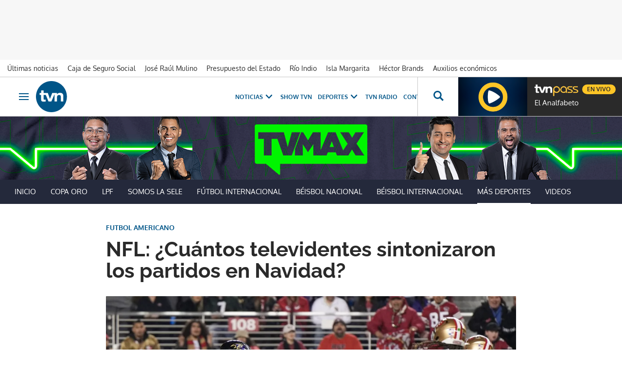

--- FILE ---
content_type: text/html; charset=UTF-8
request_url: https://www.tvn-2.com/tvmax/mas-deportes/nfl-televidentes-sintonizaron-partidos-navidad-ravens-mavericks-las-vegas_1_2099240.html
body_size: 44874
content:



<!doctype html>
<html lang="es">
<head>
    <!-- bbnx generated at 2025-11-23T14:34:32-05:00 -->
    <meta charset="UTF-8">
    <meta name="viewport" content="width=device-width, initial-scale=1.0">
    <meta http-equiv="X-UA-Compatible" content="ie=edge">
    <meta name="generator" content="BBT bCube NX">
    <title>Futbol Americano: NFL: ¿Cuántos televidentes sintonizaron los partidos en Navidad? - Más deportes | Tvn Panamá</title>
    <meta name="description" content="La NFL presentó este jueves su informe de los tres partidos transmitidos en Navidad, del lunes pasado.">    <link rel="canonical" href="https://www.tvn-2.com/tvmax/mas-deportes/nfl-televidentes-sintonizaron-partidos-navidad-ravens-mavericks-las-vegas_1_2099240.html">                <meta property="article:modified_time" content="2023-12-28T16:54:07-05:00">    <meta property="article:published_time" content="2023-12-28T16:54:07-05:00">    <meta property="article:section" content="Más deportes">    <meta property="article:tag" content="NFL">    <meta property="article:tag" content="Kansas City Chiefs">    <meta property="article:tag" content="Las Vegas Raiders">    <meta property="article:tag" content="Ravens">    <meta name="author" content="EFE">    <meta http-equiv="Content-Type" content="text/html; charset=UTF-8">    <meta name="generator" content="BBT bCube NX">    <meta name="keywords" content="nfl, televidentes, sintonizaron, partidos, navidad, ravens, mavericks, las vegas">    <meta property="og:description" content="La NFL presentó este jueves su informe de los tres partidos transmitidos en Navidad, del lunes pasado.">    <meta property="og:image" content="https://static.tvn-2.com/clip/d0df16e6-49f2-43d5-a0c1-e07ae389882c_facebook-aspect-ratio_default_0.jpg">    <meta property="og:site_name" content="Tvn Panamá">    <meta property="og:title" content="NFL: ¿Cuántos televidentes sintonizaron los partidos en Navidad?">    <meta property="og:type" content="article">    <meta property="og:url" content="https://www.tvn-2.com/tvmax/mas-deportes/nfl-televidentes-sintonizaron-partidos-navidad-ravens-mavericks-las-vegas_1_2099240.html">    <meta name="publisher" content="Tvn Panamá">    <meta name="robots" content="noindex">    <meta name="twitter:card" content="summary_large_image">    <meta name="twitter:description" content="La NFL presentó este jueves su informe de los tres partidos transmitidos en Navidad, del lunes pasado.">    <meta name="twitter:image" content="https://static.tvn-2.com/clip/d0df16e6-49f2-43d5-a0c1-e07ae389882c_twitter-aspect-ratio_default_0.jpg">    <meta name="twitter:title" content="NFL: ¿Cuántos televidentes sintonizaron los partidos en Navidad?">    <link rel="shortcut icon" href="https://static.tvn-2.com/tvn/public/file/2022/0623/19/favicon-ca24534.ico" type="image/x-icon">    <link rel="shortcut icon" href="https://static.tvn-2.com/tvn/public/file/2022/0623/19/favicon-png-ceca1cb.png">    <link rel="apple-touch-icon" href="https://static.tvn-2.com/tvn/public/file/2022/0623/19/favicon-png-ceca1cb.png">    <link href="https://www.tvn-2.com/tvmax/mas-deportes/nfl-televidentes-sintonizaron-partidos-navidad-ravens-mavericks-las-vegas_1_2099240.amp.html" rel="amphtml">    
    <link rel="manifest" href="/api/front/manifest.json">
    
    <link rel="preconnect" href="https://static.tvn-2.com">
        
            <!-- Global site tag (gtag.js) - Google Analytics -->

    <!-- Google Tag Manager -->
    <script>(function(w,d,s,l,i){w[l]=w[l]||[];w[l].push({'gtm.start':
                new Date().getTime(),event:'gtm.js'});var f=d.getElementsByTagName(s)[0],
            j=d.createElement(s),dl=l!='dataLayer'?'&l='+l:'';j.async=true;j.src=
            'https://www.googletagmanager.com/gtm.js?id='+i+dl;f.parentNode.insertBefore(j,f);
        })(window,document,'script','dataLayer','GTM-PX3BFSX');</script>
    <!-- End Google Tag Manager -->
    
                                    <script type="application/ld+json">{"@context":"https:\/\/schema.org","@type":"NewsArticle","headline":"Futbol Americano: NFL: ¿Cuántos televidentes sintonizaron los partidos en Navidad? - Más deportes | Tvn Panamá","url":"https:\/\/www.tvn-2.com:443\/tvmax\/mas-deportes\/nfl-televidentes-sintonizaron-partidos-navidad-ravens-mavericks-las-vegas_1_2099240.html","image":[{"@type":"ImageObject","url":"https:\/\/static.tvn-2.com\/clip\/d0df16e6-49f2-43d5-a0c1-e07ae389882c_16-9-aspect-ratio_1600w_0.webp","name":"NFL","author":{"@type":"Person","name":"AFP"}}],"datePublished":"2023-12-28T21:54:07+00:00","dateModified":"2023-12-28T21:54:07+00:00","publisher":{"@type":"Organization","name":"Tvn Panamá","url":"https:\/\/www.tvn-2.com","logo":{"@type":"ImageObject","url":"https:\/\/www.tvn-2.com\/static\/logos\/tvn.svg","name":"Tvn Panamá"}},"author":[{"@type":"Person","name":"Tvn Panamá"}],"mainEntityOfPage":"https:\/\/www.tvn-2.com\/tvmax\/mas-deportes\/nfl-televidentes-sintonizaron-partidos-navidad-ravens-mavericks-las-vegas_1_2099240.html","isAccessibleForFree":true,"articleSection":["Más deportes"],"articleBody":"La NFL presentó este jueves su informe de los tres partidos transmitidos en Navidad, del lunes pasado. Se pudo conocer que tuvo una audiencia promedio de 28.7 millones de espectadores, casi seis veces más que el pico más alto, de cinco millones, que lograron los cinco partidos transmitidos por la NBA. Los tres partidos de la National Football League que se realizaron fueron Kansas City Chiefs-Las Vegas Raiders, Philadelphia Eagles-New York Giants y San Francisco 49ers-Baltimore Ravens. De estos juegos destacó en el que los Raiders vencieron de forma sorpresiva 20-14 a los campeones Chiefs, con una media de 29.6 millones de espectadores, lo que lo convirtió en el partido de la NFL más visto en Navidad desde la temporada 1989. El choque entre Philadelphia y New York consiguió un promedio de 29 millones, y el de los gambusinos ante Ravens registró una media de 27.6 millones. La audiencia promedio de 28.7 millones de espectadores estuvo muy por encima de la jornada de cinco partidos de la NBA que tuvo en el Celtics-Lakers, su duelo más atractivo con un máximo de 5 millones de vistas, que representó una caída del 18 por ciento respecto al Bucks-Celtics del 2022, que tuvo 6.08 millones de espectadores. En el resto de los juegos programados ese día por la National Basketball Association, los números también fueron a la baja. Warriors-Nuggets alcanzó 4.1 millones de espectadores, el choque entre Bucks y Knicks sumó 2.49 millones, 39 por ciento menos que Sixers-Knicks del 25 de diciembre del año pasado. El Mavericks-Suns llegó a un máximo de 1.37 millones, un bajón del 42 por ciento en referencia al Suns-Nuggets de la temporada anterior. Misma tendencia descendente se observó en el Sixers-Heat, con 1.3 millones de espectadores, 73 por ciento menos que el partido que disputaron en el mismo horario Grizzlies y Warrior en el 2022, la baja más significativa entre los partidos de la jornada navideña del lunes anterior.     ","wordCount":317,"keywords":["NFL","Kansas City Chiefs","Las Vegas Raiders","Ravens"]}</script>
                                            
<script type="text/javascript" async
        src="https://securepubads.g.doubleclick.net/tag/js/gpt.js"></script>

<script>
    window.googletag = window.googletag || { cmd: [] };
    window.adMap = {"networkCode":"2259226","segmentation":{"site":"tvn","domain":"https:\/\/www.tvn-2.com","id":"2099240","type":"content","subtype":"noticias","language":"es","category":["M\u00e1s deportes","TVMax","NFL"],"tags":["NFL","Kansas City Chiefs","Las Vegas Raiders","Ravens"],"authors":[],"geocont":""},"bannerTop":{"type":"adServer","id":1000041,"slotType":"BANNER","adUnitCode":"tvn-2.com-deportes\/superleaderboard","sizes":"[[1000, 50], [728, 90], [980, 90], [1000, 90], [320, 50], [980, 150]]","mapping":[[[728,0],[[1000,50],[728,90],[980,90],[1000,90],[980,150]]],[[0,0],[[300,50],[320,50]]]]},"bannerFooter":{"type":"adServer","id":1000048,"slotType":"BANNER","adUnitCode":"tvn-2.com-deportes\/floorad","sizes":"[[1000, 50],[320, 50],[300, 50]]","mapping":[[[728,0],[[1000,50]]],[[0,0],[[320,50],[300,50]]]]},"afterContent":null,"bannerUnderHeader":null,"underNewsletter":null,"underContentImage":null,"underIfYouMissedIt":null,"skyLeft":null,"skyRight":null,"outOfPage":{"type":"adServer","id":1000064,"slotType":"RECTANGLE","adUnitCode":"tvn-2.com-deportes\/intersticial","sizes":"[[300, 400], [640, 480], [1344, 900]]","mapping":[[[728,0],[[640,480],[1344,900]]],[[0,0],[[300,400]]]]},"list":[],"outOfPageList":[],"vastUrl":"https:\/\/pubads.g.doubleclick.net\/gampad\/live\/ads?iu=\/2259226\/Instream_TVNNoticias&description_url=https%3A%2F%2Fwww.tvn-2.com%2F&tfcd=0&npa=0&sz=480x320%7C640x480%7C1280x720%7C1920x1080&gdfp_req=1&output=vast&unviewed_position_start=1&env=vp&impl=s&correlator=","positions":[],"adMapName":"Deportes"} || [];
    window.adMapMobile = {"networkCode":"2259226","segmentation":{"site":"tvn","domain":"https:\/\/www.tvn-2.com","id":"2099240","type":"content","subtype":"noticias","language":"es","category":["M\u00e1s deportes","TVMax","NFL"],"tags":["NFL","Kansas City Chiefs","Las Vegas Raiders","Ravens"],"authors":[],"geocont":""},"bannerTop":{"type":"adServer","id":1000041,"slotType":"BANNER","adUnitCode":"tvn-2.com-deportes\/superleaderboard","sizes":"[[1000, 50], [728, 90], [980, 90], [1000, 90], [320, 50], [980, 150]]","mapping":[[[728,0],[[1000,50],[728,90],[980,90],[1000,90],[980,150]]],[[0,0],[[300,50],[320,50]]]]},"bannerFooter":{"type":"adServer","id":1000048,"slotType":"BANNER","adUnitCode":"tvn-2.com-deportes\/floorad","sizes":"[[1000, 50],[320, 50],[300, 50]]","mapping":[[[728,0],[[1000,50]]],[[0,0],[[320,50],[300,50]]]]},"afterContent":null,"bannerUnderHeader":null,"underNewsletter":null,"underContentImage":null,"underIfYouMissedIt":null,"skyLeft":null,"skyRight":null,"outOfPage":{"type":"adServer","id":1000064,"slotType":"RECTANGLE","adUnitCode":"tvn-2.com-deportes\/intersticial","sizes":"[[300, 400], [640, 480], [1344, 900]]","mapping":[[[728,0],[[640,480],[1344,900]]],[[0,0],[[300,400]]]]},"list":[],"outOfPageList":[],"vastUrl":"https:\/\/pubads.g.doubleclick.net\/gampad\/live\/ads?iu=\/2259226\/Instream_TVNNoticias&description_url=https%3A%2F%2Fwww.tvn-2.com%2F&tfcd=0&npa=0&sz=480x320%7C640x480%7C1280x720%7C1920x1080&gdfp_req=1&output=vast&unviewed_position_start=1&env=vp&impl=s&correlator=","positions":[],"adMapName":"Deportes"} || [];
</script>
                            <script>
window.paywall = {
    messages: [],
};
</script>


                        <style>
                :root {
                                            --background-color: #00F500;
                                                                                    --background-accent-color: #24293B;
                                                        }
            </style>
            
    <style>@font-face{font-family:"Oxygen";font-display:swap;src:url(/tvn/fonts/Oxygen-Bold.h-f2e415d7093089b7663c0fea3441b346.woff2) format("woff2"),url(/tvn/fonts/Oxygen-Bold.h-50471f8399ecd80354adf98737be6999.woff) format("woff"),local("Oxygen");font-weight:800}@font-face{font-family:"Oxygen";font-display:swap;src:url(/tvn/fonts/Oxygen-Light.h-324b611690aa59798bb9c9505f208e33.woff2) format("woff2"),url(/tvn/fonts/Oxygen-Light.h-48ce06a2b150e9958ade57a65a135fe2.woff) format("woff"),local("Oxygen");font-weight:200}@font-face{font-family:"Oxygen";font-display:swap;src:url(/tvn/fonts/Oxygen-Regular.h-825ad91f7f5e5c720bbdff992ea9b55a.woff2) format("woff2"),url(/tvn/fonts/Oxygen-Regular.h-43db2f95d8afcc4e696adf418d8c9446.woff) format("woff"),local("Oxygen");font-weight:400}@font-face{font-family:"Raleway";font-display:swap;src:url(/tvn/fonts/Raleway-Bold.h-bc3c769b66664fe6f48b0e35e7a4a70e.woff2) format("woff2"),url(/tvn/fonts/Raleway-Bold.h-354093b5165c2c6077650b9e58010c8a.woff) format("woff"),local("Raleway");font-weight:800}@font-face{font-family:"Raleway";font-display:swap;src:url(/tvn/fonts/Raleway-Light.h-cb2f3bdab18f8921038671b39227ab37.woff2) format("woff2"),url(/tvn/fonts/Raleway-Light.h-9b0926e447825f5d4ed70b8fe733adb2.woff) format("woff"),local("Raleway");font-weight:200}@font-face{font-family:"Raleway";font-display:swap;src:url(/tvn/fonts/Raleway-Regular.h-0bdecdd83e78d540c29758a4c91880e6.woff2) format("woff2"),url(/tvn/fonts/Raleway-Regular.h-ae8476bcb31623c8d126648ef3467b94.woff) format("woff"),local("Raleway");font-weight:400}@font-face{font-family:"Josefin Sans";font-style:normal;font-weight:400;font-display:swap;src:url(https://fonts.gstatic.com/s/josefinsans/v32/Qw3PZQNVED7rKGKxtqIqX5E-AVSJrOCfjY46_DjQbMhhLybpUVzEEaq2.woff2) format("woff2"),local("Josefin Sans");unicode-range:U+0100-02AF,U+0304,U+0308,U+0329,U+1E00-1E9F,U+1EF2-1EFF,U+2020,U+20A0-20AB,U+20AD-20C0,U+2113,U+2C60-2C7F,U+A720-A7FF}@font-face{font-family:"Josefin Sans";font-style:normal;font-weight:400;font-display:swap;src:url(https://fonts.gstatic.com/s/josefinsans/v32/Qw3PZQNVED7rKGKxtqIqX5E-AVSJrOCfjY46_DjQbMZhLybpUVzEEQ.woff2) format("woff2"),local("Josefin Sans");unicode-range:U+0000-00FF,U+0131,U+0152-0153,U+02BB-02BC,U+02C6,U+02DA,U+02DC,U+0304,U+0308,U+0329,U+2000-206F,U+2074,U+20AC,U+2122,U+2191,U+2193,U+2212,U+2215,U+FEFF,U+FFFD}
</style>

    <link rel="stylesheet" href="/tvn/app.h-2944bae59733c3be6b8c.css">
    
                <link href="https://static.tvn-2.com/statics/public/css/custom-css-nx-27.css" rel="stylesheet" type="text/css">    
        <link rel="modulepreload" href="/tvn/vendor.h-2944bae59733c3be6b8c.js" as="script">
    <link rel="modulepreload" href="/tvn/app.h-2944bae59733c3be6b8c.js" as="script">
                    <script src="https://content.viralize.tv/display/?zid=AAE1xAGFLjq05Y5U" type="text/javascript"></script>            
        </head>

<body class="web-mode tvn header-flag-sticked">
  
      <!-- Global site tag (gtag.js) - Google Analytics -->

    <!-- Google Tag Manager (noscript) -->
    <noscript><iframe src="https://www.googletagmanager.com/ns.html?id=GTM-PX3BFSX"
                      height="0" width="0" style="display:none;visibility:hidden"></iframe></noscript>
    <!-- End Google Tag Manager (noscript) -->
  
  
<div id="app">
    <page-variables :content-id="2099240"                    :running-in-showroom="false"
                    :site-url="&quot;https:\/\/www.tvn-2.com&quot;"
                    :site="{&quot;id&quot;:4,&quot;name&quot;:&quot;Tvn Panam\u00e1&quot;,&quot;alias&quot;:&quot;tvn&quot;,&quot;url&quot;:&quot;https:\/\/www.tvn-2.com&quot;,&quot;staticUrl&quot;:null,&quot;scheme&quot;:&quot;https&quot;,&quot;mediaId&quot;:2}"
                    :preview="false"
                    :feature-flags="{&quot;CmsAuditLog.enabled&quot;:true,&quot;ManualContentIdInBoardsAndComposition.enabled&quot;:true,&quot;ShowLanguageToolFAB.Enabled&quot;:true}"
                    :web-features="[]"></page-variables>
                            <bbnx-paywall-manager :content-id="2099240"></bbnx-paywall-manager>
            <bbnx-paywall-version-testing></bbnx-paywall-version-testing>
            
                <aside data-ad-type="outOfPage">
            <bbnx-advertising-position type="outOfPage" close-button></bbnx-advertising-position>
        </aside>
        
                      <aside data-ad-type="bannerTop">
            <bbnx-advertising-position type="bannerTop"></bbnx-advertising-position>
          </aside>
            
            
    <nav class="topic_nav">
      <div class="topic_nav--wrap">
        <span class="hidden">ES NOTICIA</span>
                              
    <a href="https://www.tvn-2.com/ultimo/"
       class=""
        title="Últimas noticias"         target="_blank"              >Últimas noticias</a>
                                        
    <a href="https://www.tvn-2.com/temas/caja-de-seguro-social-css/"
       class=""
        title="Caja de Seguro Social"         target="_blank"              >Caja de Seguro Social</a>
                                        
    <a href="https://www.tvn-2.com/temas/jose-raul-mulino/"
       class=""
        title="José Raúl Mulino"         target="_blank"              >José Raúl Mulino</a>
                                        
    <a href="https://www.tvn-2.com/temas/presupuesto-2026/"
       class=""
        title="Presupuesto del Estado"         target="_blank"              >Presupuesto del Estado</a>
                                        
    <a href="https://www.tvn-2.com/temas/canal-de-panama/"
       class=""
        title="Río Indio"         target="_blank"              >Río Indio</a>
                                        
    <a href="https://www.tvn-2.com/temas/isla-margarita/"
       class=""
        title="Isla Margarita"         target="_blank"              >Isla Margarita</a>
                                        
    <a href="https://www.tvn-2.com/temas/hector-brands/"
       class=""
        title="Héctor Brands"         target="_blank"              >Héctor Brands</a>
                                        
    <a href="https://www.tvn-2.com/temas/ifarhu/"
       class=""
        title="Auxilios económicos"         target="_blank"              >Auxilios económicos</a>
                          </div>
        <a href="https://www.tvnpass.com/" class="tvn-pass-link tvn-pass-withImage" title="En vivo" target="_blank" rel="nofollow noreferrer">En vivo</a>
    </nav>

    
            <div class="top_container">
            <nav aria-label="Saltar al contenido"><a href="#content-body" tabindex="0" class="sr-only gl-accessibility">Ir al contenido</a></nav>
                            
<bbnx-header inline-template>
    <header class="bbnx-header tvn"
            :class="{
            'sticky': this.headerSticky,
            'stickeable': this.headerStickable,
            'open_menu': this.openMenu,
            'open_search': this.openSearch }">
        <button class="burger" aria-expanded="false" @click.stop="toggleMenu" aria-label="Obrir navegació">
            <span class="sr-only">Obrir navegació</span>
            <span class="bar"></span>
            <span class="bar"></span>
            <span class="bar"></span>
        </button>
        <a href="/" class="logo" title="Ir a Tvn Panamá">
                        <svg width="48" height="48" viewBox="0 0 48 48" xmlns="http://www.w3.org/2000/svg">
    <path d="M23.885 0C10.679 0 0 10.73 0 24c0 13.236 10.68 24 23.885 24 13.172 0 23.884-10.73 23.884-24-.033-13.27-10.712-24-23.884-24zM38.37 31.549v-7.414c0-1.794-.843-2.674-2.594-2.674-1.786 0-3.302 1.016-3.302 3.791v6.33h-3.84V20.379H28.6l-4.851 11.17h-4.38l-4.21-10.222h-3.336v6.093c0 1.015.27 1.354 1.28 1.354.674 0 1.28-.034 1.887-.102v2.878c-.707.101-2.156.237-3.032.237-3.638 0-4.009-1.524-4.009-3.86v-6.6H5.56v-2.877h2.425v-4.063h3.84v4.063h6.536l3.2 9.173 3.538-9.173h7.276v1.895h.034c.707-1.083 2.526-2.234 4.783-2.234 1.988 0 5.02.846 5.02 4.705v8.7h-3.84v.034z" fill="#058" fill-rule="nonzero"/>
</svg>

                    </a>
        <div id="burgerMenu">
            <button class="close" aria-expanded="false" @click="closeMenuAndSearch" aria-label="Tancar navegació">
                <svg height="10" viewBox="0 0 12 10" width="12" xmlns="http://www.w3.org/2000/svg"><path d="m17 8.00714286-1.0071429-1.00714286-3.9928571 3.9928571-3.99285714-3.9928571-1.00714286 1.00714286 3.9928571 3.99285714-3.9928571 3.9928571 1.00714286 1.0071429 3.99285714-3.9928571 3.9928571 3.9928571 1.0071429-1.0071429-3.9928571-3.9928571z" transform="translate(-6 -7)"/></svg>
            </button>
            <a href="/" class="logo" aria-hidden="true">
                <svg width="48" height="48" viewBox="0 0 48 48" xmlns="http://www.w3.org/2000/svg">
    <path d="M23.885 0C10.679 0 0 10.73 0 24c0 13.236 10.68 24 23.885 24 13.172 0 23.884-10.73 23.884-24-.033-13.27-10.712-24-23.884-24zM38.37 31.549v-7.414c0-1.794-.843-2.674-2.594-2.674-1.786 0-3.302 1.016-3.302 3.791v6.33h-3.84V20.379H28.6l-4.851 11.17h-4.38l-4.21-10.222h-3.336v6.093c0 1.015.27 1.354 1.28 1.354.674 0 1.28-.034 1.887-.102v2.878c-.707.101-2.156.237-3.032.237-3.638 0-4.009-1.524-4.009-3.86v-6.6H5.56v-2.877h2.425v-4.063h3.84v4.063h6.536l3.2 9.173 3.538-9.173h7.276v1.895h.034c.707-1.083 2.526-2.234 4.783-2.234 1.988 0 5.02.846 5.02 4.705v8.7h-3.84v.034z" fill="#058" fill-rule="nonzero"/>
</svg>

            </a>
                        <nav id="burgerNav" v-click-outside="closeMenu" aria-label="Navegació principal">
                
                
                                    <ul class="menu">
                                                    <li class="menu-item">
                                <a class="menu-item-title" title="Noticias"
                                    tabindex="0"
                                                                                                            >
                                    Noticias
                                    <span
                                        class="menu-item-icon"><svg height="14" viewBox="0 0 9 14" width="9" xmlns="http://www.w3.org/2000/svg"><path d="m0 1.645 5.56275304 5.355-5.56275304 5.355 1.71255061 1.645 7.28744939-7-7.28744939-7z"/></svg></span>                                </a>
                                                                    <ul class="menu-item-children" aria-expanded="true">
                                                                                    <li><a class="menu-item-children-title"
                                                   title="Nacionales"
                                                   href="https://www.tvn-2.com/nacionales/"                                                                                                        >
                                                    Nacionales
                                                </a>
                                            </li>
                                                                                    <li><a class="menu-item-children-title"
                                                   title="Mundo"
                                                   href="https://www.tvn-2.com/mundo/"                                                                                                        >
                                                    Mundo
                                                </a>
                                            </li>
                                                                                    <li><a class="menu-item-children-title"
                                                   title="Contenido Exclusivo"
                                                   href="https://www.tvn-2.com/contenido-exclusivo/"                                                                                                        >
                                                    Contenido Exclusivo
                                                </a>
                                            </li>
                                                                                    <li><a class="menu-item-children-title"
                                                   title="Videos"
                                                   href="https://www.tvn-2.com/videos/"                                                                                                        >
                                                    Videos
                                                </a>
                                            </li>
                                                                                    <li><a class="menu-item-children-title"
                                                   title="Bien Chequeado"
                                                   href="https://www.youtube.com/playlist?list=PLuKXc0lNL5hX7XnfZ5D5jtvajt-vpi2L7"                                                    target="_blank"                                                     rel="noreferrer" >
                                                    Bien Chequeado
                                                </a>
                                            </li>
                                                                            </ul>
                                                            </li>
                                                    <li class="menu-item">
                                <a class="menu-item-title" title="Show TVN"
                                   href="https://www.tvn-2.com/entretenimiento/"
                                                                                                            >
                                    Show TVN
                                                                    </a>
                                                            </li>
                                                    <li class="menu-item">
                                <a class="menu-item-title" title="TVN Radio"
                                   href="https://www.tvn-2.com/tvn-radio/"
                                                                                                            >
                                    TVN Radio
                                                                    </a>
                                                            </li>
                                                    <li class="menu-item">
                                <a class="menu-item-title" title="Deportes"
                                   href="https://www.tvn-2.com/tvmax/"
                                                                                                            >
                                    Deportes
                                    <span
                                        class="menu-item-icon"><svg height="14" viewBox="0 0 9 14" width="9" xmlns="http://www.w3.org/2000/svg"><path d="m0 1.645 5.56275304 5.355-5.56275304 5.355 1.71255061 1.645 7.28744939-7-7.28744939-7z"/></svg></span>                                </a>
                                                                    <ul class="menu-item-children" aria-expanded="true">
                                                                                    <li><a class="menu-item-children-title"
                                                   title="Beisbol Nacional"
                                                   href="https://www.tvn-2.com/tvmax/beisbol-nacional/"                                                                                                        >
                                                    Beisbol Nacional
                                                </a>
                                            </li>
                                                                                    <li><a class="menu-item-children-title"
                                                   title="LPF"
                                                   href="https://www.tvn-2.com/tvmax/lpf/"                                                                                                        >
                                                    LPF
                                                </a>
                                            </li>
                                                                                    <li><a class="menu-item-children-title"
                                                   title="Somos La Sele"
                                                   href="https://www.tvn-2.com/tvmax/somos-la-sele/"                                                                                                        >
                                                    Somos La Sele
                                                </a>
                                            </li>
                                                                                    <li><a class="menu-item-children-title"
                                                   title="Fútbol Internacional"
                                                   href="https://www.tvn-2.com/tvmax/futbol-internacional/"                                                                                                        >
                                                    Fútbol Internacional
                                                </a>
                                            </li>
                                                                                    <li><a class="menu-item-children-title"
                                                   title="MLB"
                                                   href="https://www.tvn-2.com/tvmax/beisbol/mlb/"                                                                                                        >
                                                    MLB
                                                </a>
                                            </li>
                                                                                    <li><a class="menu-item-children-title"
                                                   title="Más Deportes"
                                                   href="https://www.tvn-2.com/tvmax/mas-deportes/"                                                                                                        >
                                                    Más Deportes
                                                </a>
                                            </li>
                                                                            </ul>
                                                            </li>
                                                    <li class="menu-item">
                                <a class="menu-item-title" title="Contenidos Especiales"
                                    tabindex="0"
                                                                                                            >
                                    Contenidos Especiales
                                    <span
                                        class="menu-item-icon"><svg height="14" viewBox="0 0 9 14" width="9" xmlns="http://www.w3.org/2000/svg"><path d="m0 1.645 5.56275304 5.355-5.56275304 5.355 1.71255061 1.645 7.28744939-7-7.28744939-7z"/></svg></span>                                </a>
                                                                    <ul class="menu-item-children" aria-expanded="true">
                                                                                    <li><a class="menu-item-children-title"
                                                   title="Los Zapata"
                                                   href="https://www.tvn-2.com/los-zapata/"                                                                                                        >
                                                    Los Zapata
                                                </a>
                                            </li>
                                                                                    <li><a class="menu-item-children-title"
                                                   title="Regreso a clases 2025"
                                                   href="https://regreso-a-clases.tvn-2.com"                                                    target="_blank"                                                     rel="noreferrer" >
                                                    Regreso a clases 2025
                                                </a>
                                            </li>
                                                                                    <li><a class="menu-item-children-title"
                                                   title="Nos Fuimos"
                                                   href="https://nosfuimos.tvn-2.com/"                                                    target="_blank"                                                     rel="noreferrer" >
                                                    Nos Fuimos
                                                </a>
                                            </li>
                                                                                    <li><a class="menu-item-children-title"
                                                   title="Mundo Verde"
                                                   href="https://www.tvn-2.com/mundo-verde/"                                                                                                        >
                                                    Mundo Verde
                                                </a>
                                            </li>
                                                                                    <li><a class="menu-item-children-title"
                                                   title="Gente Que Inspira"
                                                   href="https://www.tvn-2.com/tag/gente_que_inspira/"                                                                                                        >
                                                    Gente Que Inspira
                                                </a>
                                            </li>
                                                                            </ul>
                                                            </li>
                                                    <li class="menu-item">
                                <a class="menu-item-title" title="Novelas"
                                   href="https://tvnpass.com/category/novelas?utm_source=tvn-2.com&amp;utm_medium=menu-principal&amp;utm_campaign=trafico-interno"
                                                                        target="_blank"                                     rel="noreferrer" >
                                    Novelas
                                                                    </a>
                                                            </li>
                                                    <li class="menu-item">
                                <a class="menu-item-title" title="Gente TVN"
                                   href="https://www.tvn-2.com/gente-tvn/"
                                                                                                            >
                                    Gente TVN
                                                                    </a>
                                                            </li>
                                                    <li class="menu-item">
                                <a class="menu-item-title" title="Programas"
                                    tabindex="0"
                                                                                                            >
                                    Programas
                                    <span
                                        class="menu-item-icon"><svg height="14" viewBox="0 0 9 14" width="9" xmlns="http://www.w3.org/2000/svg"><path d="m0 1.645 5.56275304 5.355-5.56275304 5.355 1.71255061 1.645 7.28744939-7-7.28744939-7z"/></svg></span>                                </a>
                                                                    <ul class="menu-item-children" aria-expanded="true">
                                                                                    <li><a class="menu-item-children-title"
                                                   title="Tu Cara Me Suena"
                                                   href="https://www.tvn-2.com/tu-cara-me-suena/"                                                                                                        >
                                                    Tu Cara Me Suena
                                                </a>
                                            </li>
                                                                                    <li><a class="menu-item-children-title"
                                                   title="Canta Conmigo"
                                                   href="https://www.tvn-2.com/canta-conmigo/"                                                                                                        >
                                                    Canta Conmigo
                                                </a>
                                            </li>
                                                                                    <li><a class="menu-item-children-title"
                                                   title="Héroes Panamá"
                                                   href="https://www.tvn-2.com/produccion/heroes-por-panama/"                                                                                                        >
                                                    Héroes Panamá
                                                </a>
                                            </li>
                                                                                    <li><a class="menu-item-children-title"
                                                   title="Documental Panamá"
                                                   href="https://www.tvn-2.com/documental-panama/"                                                                                                        >
                                                    Documental Panamá
                                                </a>
                                            </li>
                                                                                    <li><a class="menu-item-children-title"
                                                   title="Lotería"
                                                   href="https://www.tvn-2.com/la-loteria/"                                                                                                        >
                                                    Lotería
                                                </a>
                                            </li>
                                                                                    <li><a class="menu-item-children-title"
                                                   title="Jelou"
                                                   href="https://www.tvn-2.com/jelou/"                                                    target="_blank"                                                     rel="noreferrer" >
                                                    Jelou
                                                </a>
                                            </li>
                                                                                    <li><a class="menu-item-children-title"
                                                   title="Hecho en Panamá"
                                                   href="https://tvnpass.com/show/hecho-en-panama?utm_source=tvn-2.com&amp;utm_medium=menu-principal&amp;utm_campaign=trafico-interno"                                                    target="_blank"                                                     rel="noreferrer" >
                                                    Hecho en Panamá
                                                </a>
                                            </li>
                                                                                    <li><a class="menu-item-children-title"
                                                   title="Mesa de Periodistas"
                                                   href="https://www.tvn-2.com/tvnpass/radio/mesa-de-periodistas/"                                                                                                        >
                                                    Mesa de Periodistas
                                                </a>
                                            </li>
                                                                                    <li><a class="menu-item-children-title"
                                                   title="Radar"
                                                   href="https://www.tvn-2.com/radar/"                                                                                                        >
                                                    Radar
                                                </a>
                                            </li>
                                                                            </ul>
                                                            </li>
                                                    <li class="menu-item">
                                <a class="menu-item-title" title="Programación"
                                   href="https://tvnpass.com/epg"
                                                                        target="_blank"                                     rel="noreferrer" >
                                    Programación
                                                                    </a>
                                                            </li>
                                            </ul>
                            </nav>
        </div>
        <div id="horizontal_menu">
            <nav id="horizontal_nav" v-click-outside="closeMenu" aria-label="Navegació principal">
                                                    <ul class="menu">
                                                    <li class="menu-item">
                                <a class="menu-item-title" title="Noticias"
                                    tabindex="0"
                                                                                                            >
                                    Noticias
                                    <span
                                        class="menu-item-icon"><svg height="14" viewBox="0 0 9 14" width="9" xmlns="http://www.w3.org/2000/svg"><path d="m0 1.645 5.56275304 5.355-5.56275304 5.355 1.71255061 1.645 7.28744939-7-7.28744939-7z"/></svg></span>                                </a>
                                                                    <ul class="menu-item-children" aria-expanded="true">
                                                                                    <li><a class="menu-item-children-title"
                                                   title="Nacionales"
                                                   href="https://www.tvn-2.com/nacionales/"                                                                                                        >
                                                    Nacionales
                                                </a>
                                            </li>
                                                                                    <li><a class="menu-item-children-title"
                                                   title="Mundo"
                                                   href="https://www.tvn-2.com/mundo/"                                                                                                        >
                                                    Mundo
                                                </a>
                                            </li>
                                                                                    <li><a class="menu-item-children-title"
                                                   title="Exclusivo"
                                                   href="https://www.tvn-2.com/contenido-exclusivo/"                                                                                                        >
                                                    Exclusivo
                                                </a>
                                            </li>
                                                                                    <li><a class="menu-item-children-title"
                                                   title="Videos"
                                                   href="https://www.tvn-2.com/videos/"                                                                                                        >
                                                    Videos
                                                </a>
                                            </li>
                                                                                    <li><a class="menu-item-children-title"
                                                   title="Bien Chequeado"
                                                   href="https://www.youtube.com/playlist?list=PLuKXc0lNL5hX7XnfZ5D5jtvajt-vpi2L7"                                                    target="_blank"                                                     rel="noreferrer" >
                                                    Bien Chequeado
                                                </a>
                                            </li>
                                                                            </ul>
                                                            </li>
                                                    <li class="menu-item">
                                <a class="menu-item-title" title="Show TVN"
                                   href="https://www.tvn-2.com/entretenimiento/"
                                                                                                            >
                                    Show TVN
                                                                    </a>
                                                            </li>
                                                    <li class="menu-item">
                                <a class="menu-item-title" title="Deportes"
                                   href="https://www.tvn-2.com/tvmax/"
                                                                                                            >
                                    Deportes
                                    <span
                                        class="menu-item-icon"><svg height="14" viewBox="0 0 9 14" width="9" xmlns="http://www.w3.org/2000/svg"><path d="m0 1.645 5.56275304 5.355-5.56275304 5.355 1.71255061 1.645 7.28744939-7-7.28744939-7z"/></svg></span>                                </a>
                                                                    <ul class="menu-item-children" aria-expanded="true">
                                                                                    <li><a class="menu-item-children-title"
                                                   title="Copa Oro"
                                                   href="https://www.tvn-2.com/copa-oro/"                                                                                                        >
                                                    Copa Oro
                                                </a>
                                            </li>
                                                                                    <li><a class="menu-item-children-title"
                                                   title="Béisbol Nacional"
                                                   href="https://www.tvn-2.com/tvmax/beisbol-nacional/"                                                                                                        >
                                                    Béisbol Nacional
                                                </a>
                                            </li>
                                                                                    <li><a class="menu-item-children-title"
                                                   title="LPF"
                                                   href="https://www.tvn-2.com/tvmax/lpf/"                                                                                                        >
                                                    LPF
                                                </a>
                                            </li>
                                                                                    <li><a class="menu-item-children-title"
                                                   title="Somos La Sele"
                                                   href="https://www.tvn-2.com/tvmax/somos-la-sele/"                                                                                                        >
                                                    Somos La Sele
                                                </a>
                                            </li>
                                                                                    <li><a class="menu-item-children-title"
                                                   title="Fútbol Internacional"
                                                   href="https://www.tvn-2.com/tvmax/futbol-internacional/"                                                                                                        >
                                                    Fútbol Internacional
                                                </a>
                                            </li>
                                                                                    <li><a class="menu-item-children-title"
                                                   title="Béisbol Internacional"
                                                   href="https://www.tvn-2.com/tvmax/beisbol/mlb/"                                                                                                        >
                                                    Béisbol Internacional
                                                </a>
                                            </li>
                                                                                    <li><a class="menu-item-children-title"
                                                   title="Más Deportes"
                                                   href="https://www.tvn-2.com/tvmax/mas-deportes/"                                                                                                        >
                                                    Más Deportes
                                                </a>
                                            </li>
                                                                            </ul>
                                                            </li>
                                                    <li class="menu-item">
                                <a class="menu-item-title" title="TVN Radio"
                                   href="https://www.tvn-2.com/tvn-radio/"
                                                                                                            >
                                    TVN Radio
                                                                    </a>
                                                            </li>
                                                    <li class="menu-item">
                                <a class="menu-item-title" title="Contenidos Especiales"
                                    tabindex="0"
                                                                                                            >
                                    Contenidos Especiales
                                    <span
                                        class="menu-item-icon"><svg height="14" viewBox="0 0 9 14" width="9" xmlns="http://www.w3.org/2000/svg"><path d="m0 1.645 5.56275304 5.355-5.56275304 5.355 1.71255061 1.645 7.28744939-7-7.28744939-7z"/></svg></span>                                </a>
                                                                    <ul class="menu-item-children" aria-expanded="true">
                                                                                    <li><a class="menu-item-children-title"
                                                   title="Los Zapata"
                                                   href="https://www.tvn-2.com/los-zapata/"                                                                                                        >
                                                    Los Zapata
                                                </a>
                                            </li>
                                                                                    <li><a class="menu-item-children-title"
                                                   title="Regreso a Clases"
                                                   href="https://regreso-a-clases.tvn-2.com/"                                                                                                        >
                                                    Regreso a Clases
                                                </a>
                                            </li>
                                                                                    <li><a class="menu-item-children-title"
                                                   title="Nos Fuimos"
                                                   href="https://nosfuimos.tvn-2.com/"                                                    target="_blank"                                                     rel="noreferrer" >
                                                    Nos Fuimos
                                                </a>
                                            </li>
                                                                                    <li><a class="menu-item-children-title"
                                                   title="Mundo Verde"
                                                   href="https://www.tvn-2.com/mundo-verde/"                                                                                                        >
                                                    Mundo Verde
                                                </a>
                                            </li>
                                                                                    <li><a class="menu-item-children-title"
                                                   title="Gente Que Inspira"
                                                   href="https://www.tvn-2.com/tag/gente_que_inspira/"                                                                                                        >
                                                    Gente Que Inspira
                                                </a>
                                            </li>
                                                                            </ul>
                                                            </li>
                                                    <li class="menu-item">
                                <a class="menu-item-title" title="Novelas"
                                   href="https://tvnpass.com/category/novelas?utm_source=tvn-2.com&amp;utm_medium=menu-principal&amp;utm_campaign=trafico-interno"
                                                                        target="_blank"                                     rel="noreferrer" >
                                    Novelas
                                                                    </a>
                                                            </li>
                                                    <li class="menu-item">
                                <a class="menu-item-title" title="Programas"
                                    tabindex="0"
                                                                                                            >
                                    Programas
                                    <span
                                        class="menu-item-icon"><svg height="14" viewBox="0 0 9 14" width="9" xmlns="http://www.w3.org/2000/svg"><path d="m0 1.645 5.56275304 5.355-5.56275304 5.355 1.71255061 1.645 7.28744939-7-7.28744939-7z"/></svg></span>                                </a>
                                                                    <ul class="menu-item-children" aria-expanded="true">
                                                                                    <li><a class="menu-item-children-title"
                                                   title="Tu Cara Me Suena"
                                                   href="https://www.tvn-2.com/tu-cara-me-suena/"                                                                                                        >
                                                    Tu Cara Me Suena
                                                </a>
                                            </li>
                                                                                    <li><a class="menu-item-children-title"
                                                   title="Canta Conmigo"
                                                   href="https://www.tvn-2.com/canta-conmigo/"                                                                                                        >
                                                    Canta Conmigo
                                                </a>
                                            </li>
                                                                                    <li><a class="menu-item-children-title"
                                                   title="Héroes Por Panamá"
                                                   href="https://www.tvn-2.com/produccion/heroes-por-panama/"                                                                                                        >
                                                    Héroes Por Panamá
                                                </a>
                                            </li>
                                                                                    <li><a class="menu-item-children-title"
                                                   title="Documental Panamá"
                                                   href="https://www.tvn-2.com/documental-panama/"                                                                                                        >
                                                    Documental Panamá
                                                </a>
                                            </li>
                                                                                    <li><a class="menu-item-children-title"
                                                   title="Lotería"
                                                   href="https://www.tvn-2.com/la-loteria/"                                                                                                        >
                                                    Lotería
                                                </a>
                                            </li>
                                                                                    <li><a class="menu-item-children-title"
                                                   title="Jelou"
                                                   href="https://www.tvn-2.com/jelou/"                                                    target="_blank"                                                     rel="noreferrer" >
                                                    Jelou
                                                </a>
                                            </li>
                                                                                    <li><a class="menu-item-children-title"
                                                   title="Hecho En Panamá"
                                                   href="https://tvnpass.com/show/hecho-en-panama?utm_source=tvn-2.com&amp;utm_medium=menu-principal&amp;utm_campaign=trafico-interno"                                                    target="_blank"                                                     rel="noreferrer" >
                                                    Hecho En Panamá
                                                </a>
                                            </li>
                                                                                    <li><a class="menu-item-children-title"
                                                   title="Mesa De Periodistas"
                                                   href="https://www.tvn-2.com/tvnpass/radio/mesa-de-periodistas/"                                                                                                        >
                                                    Mesa De Periodistas
                                                </a>
                                            </li>
                                                                                    <li><a class="menu-item-children-title"
                                                   title="Radar"
                                                   href="https://www.tvn-2.com/radar/"                                                                                                        >
                                                    Radar
                                                </a>
                                            </li>
                                                                            </ul>
                                                            </li>
                                                    <li class="menu-item">
                                <a class="menu-item-title" title="Gente TVN"
                                   href="https://www.tvn-2.com/gente-tvn/"
                                                                        target="_blank"                                     rel="noreferrer" >
                                    Gente TVN
                                                                    </a>
                                                            </li>
                                                    <li class="menu-item">
                                <a class="menu-item-title" title="Programación"
                                   href="https://tvnpass.com/epg"
                                                                        target="_blank"                                     rel="noreferrer" >
                                    Programación
                                                                    </a>
                                                            </li>
                                            </ul>
                            </nav>
        </div>
        <button class="search" aria-expanded="false" @click="toggleSearch" aria-label="Busca continguts">
            <svg height="24" viewBox="0 0 24 24" width="24" xmlns="http://www.w3.org/2000/svg"><path d="m10.33 2c4.611-.018 8.367 3.718 8.395 8.35.002 1.726-.511 3.332-1.395 4.67l5.67 5.672-2.288 2.308-5.66-5.662c-1.337.916-2.95 1.454-4.69 1.462-4.612 0-8.352-3.751-8.362-8.384-.009-4.632 3.718-8.398 8.33-8.416zm.033 2.888c-3.022-.002-5.477 2.454-5.488 5.492-.011 3.039 2.426 5.513 5.448 5.533 2.95.019 5.371-2.305 5.514-5.24l.006-.221c.019-3.059-2.437-5.548-5.48-5.564z"/></svg>
        </button>

                    <article class="md-live-video">
                <h2 class="title"><a href="https://www.tvnpass.com/?utm_source=WEB&amp;utm_medium=boton&amp;utm_campaign=envivo" target="_blank">El Analfabeto</a></h2>
                <a href="https://www.tvnpass.com/?utm_source=WEB&amp;utm_medium=boton&amp;utm_campaign=envivo" class="logo" title="En vivo" target="_blank" rel="nofollow noreferrer">
                    <svg height="40" title="TVN plus" viewBox="0 0 154 40" width="154" xmlns="http://www.w3.org/2000/svg"><title>TVN plus</title><g fill="none" fill-rule="evenodd"><path d="m3.99252649 0h6.69041001l-.0041468 6.96969697h10.6301012l5.7721215 15.45454543 5.7721215-15.45454543h12.7630425v2.72727468s2.4267509-3.3402225 7.2874848-3.33333529c4.8607338.00688722 9.113876 2.72727273 9.113876 8.78787884v13.6363636h-6.3797132v-12.1212121c0-6.0606061-9.7594053-6.3636364-9.7404365 0 .0189687 6.3636363 0 12.1245413 0 12.1245413h-6.9084334v-18.1867746l-7.9585954 18.1834454h-7.5948967l-7.2911008-16.969697h-5.4767579s-.0084323 9.6969762 0 10.9090942c.0084323 1.2121179.3167873 1.5365244 1.6815891 1.6773515 1.3648019.140827 3.4942263 0 3.4942263 0l.0052204 4.6862816s-5.7854156.0110274-8.2105622 0c-2.42514657-.0110275-3.35102071-2.1932608-3.29857432-4.884454.05244639-2.6911931 0-12.3882733 0-12.3882733l-4.29632236-.0001104-.04318022-4.84837443h4.29632236z" fill="#fff"/><g fill="#fec53e"><path d="m69.6124339 40h-3.9610135s0-14.2444664.0116672-22.1212121c.0116672-7.8767458 5.9260356-12.44827846 11.9915707-12.42424245 6.0655352.02403602 11.9866608 5.70262755 12.0083028 12.42424245.0216421 6.7216149-6.3353602 11.2966211-12.0083028 11.2121212s-7.6767794-2.3012547-8.0422244-3.030303zm8.0505904-14.5454545c4.4462184 0 8.0505905-3.5952892 8.0505905-8.0303031 0-.2931766-.0157506-.5826837-.0464539-.8677254-.4337589-4.0269108-3.8518355-7.16257761-8.0041366-7.16257761-4.4462183 0-8.0505904 3.59528911-8.0505904 8.03030301s3.6043721 8.0303031 8.0505904 8.0303031z"/><path d="m110.176399 29.0909091s-.144681-9.6969697 0-11.6711187c-.14703-5.3936646-3.500869-8.02585101-7.748171-8.03167636-4.2473025-.00582535-7.904533 3.50931726-7.904533 8.18764356 0 4.6783262 3.7511669 7.8787879 7.594897 7.8787879 3.843729 0 6.379713-2.1212122 6.809184-2.7272728v4.6067399c-1.206472.70891-3.281132 1.7067341-6.64881 1.7568965-5.6729428.0844999-11.4223533-4.4905063-11.4007112-11.2121212.021642-6.7216149 5.3351759-12.40020643 11.4007112-12.42424245 6.065535-.02403601 11.979903 4.54749665 11.991571 12.42424245.011667 7.8767457.011667 11.2121212.011667 11.2121212z"/><path d="m132.974625 6.06060606v3.42465753h-11.860523c-2.809072 0-2.496952 3.73599001-.312119 4.66998751 2.184833.9339976 4.057547 1.5566626 9.987809 3.7359901s4.681786 10.8966376-2.496952 10.8966376h-11.860524v-3.4387799s9.987826.0141224 12.172651 0 3.121182-3.0992027-.312127-4.6558652c-3.43331-1.5566625-4.681786-1.867995-9.67569-3.73599-4.993905-1.867995-4.993905-10.58530514 2.184833-10.89663764z"/><path d="m152.417561 6.06060606v3.42465753h-11.860524c-2.809071 0-2.496952 3.73599001-.312119 4.66998751 2.184834.9339976 4.057548 1.5566626 9.98781 3.7359901 5.930261 2.1793275 4.681785 10.8966376-2.496953 10.8966376h-11.860523v-3.4387799s9.987826.0141224 12.172651 0 3.121182-3.0992027-.312128-4.6558652c-3.433309-1.5566625-4.681785-1.867995-9.67569-3.73599s-4.993905-10.58530514 2.184833-10.89663764z"/></g></g></svg>
                    <small class="tvn-pass-link">En vivo</small>
                </a>
                <figure>
                  <a href="https://www.tvnpass.com/?utm_source=WEB&amp;utm_medium=boton&amp;utm_campaign=envivo" title="En vivo: El Analfabeto" target="_blank" rel="nofollow noreferrer">
                    <img src="https://static.tvn-2.com/tvn/public/file/2022/0714/05/en-vivo-default-6e9d655.png" alt="El Analfabeto"
                      height="80" width="142">
                  </a>
                </figure>
            </article>
            </header>
</bbnx-header>

            
                                                
<bbnx-aside-alert :alerts="[]"></bbnx-aside-alert>

                                    </div>
    
                        
    <aside class="section-opening ">
                    <a href="https://www.tvn-2.com/tvmax/" title="Más deportes">                                                <a class="section-opening-mg" href="https://www.tvn-2.com/tvmax/">
                                                                                                    <picture class="section-opening-image">
                        <img
                            src="https://static.tvn-2.com/tvn/public/file/2025/0515/23/tvmax-header-web-3.png"
                            width="1920"
                            height="130"
                            alt=" ">
                    </picture>
                                                    </a>
                                        </a>        
        
            <div class="header">
            <div class="header-wrapper">
                                                        <bbnx-show-navigation :navigation-items="[{&quot;link&quot;:{&quot;text&quot;:&quot;Inicio&quot;,&quot;title&quot;:&quot;Inicio&quot;,&quot;href&quot;:&quot;https:\/\/www.tvn-2.com\/tvmax\/&quot;,&quot;target&quot;:null,&quot;rel&quot;:null},&quot;children&quot;:[]},{&quot;link&quot;:{&quot;text&quot;:&quot;Copa Oro&quot;,&quot;title&quot;:&quot;Copa Oro&quot;,&quot;href&quot;:&quot;https:\/\/www.tvn-2.com\/copa-oro\/&quot;,&quot;target&quot;:null,&quot;rel&quot;:null},&quot;children&quot;:[]},{&quot;link&quot;:{&quot;text&quot;:&quot;LPF&quot;,&quot;title&quot;:&quot;LPF&quot;,&quot;href&quot;:&quot;https:\/\/www.tvn-2.com\/tvmax\/lpf\/&quot;,&quot;target&quot;:null,&quot;rel&quot;:null},&quot;children&quot;:[]},{&quot;link&quot;:{&quot;text&quot;:&quot;Somos La Sele&quot;,&quot;title&quot;:&quot;Somos La Sele&quot;,&quot;href&quot;:&quot;https:\/\/www.tvn-2.com\/tvmax\/somos-la-sele\/&quot;,&quot;target&quot;:null,&quot;rel&quot;:null},&quot;children&quot;:[]},{&quot;link&quot;:{&quot;text&quot;:&quot;F\u00fatbol Internacional&quot;,&quot;title&quot;:&quot;F\u00fatbol Internacional&quot;,&quot;href&quot;:&quot;https:\/\/www.tvn-2.com\/tvmax\/futbol-internacional\/&quot;,&quot;target&quot;:null,&quot;rel&quot;:null},&quot;children&quot;:[{&quot;link&quot;:{&quot;text&quot;:&quot;Liga espa\u00f1ola&quot;,&quot;title&quot;:&quot;Liga espa\u00f1ola&quot;,&quot;href&quot;:&quot;https:\/\/www.tvn-2.com\/tvmax\/futbol-internacional\/liga-espanola\/&quot;,&quot;target&quot;:null,&quot;rel&quot;:null},&quot;children&quot;:[]},{&quot;link&quot;:{&quot;text&quot;:&quot;Liga inglesa&quot;,&quot;title&quot;:&quot;Liga inglesa&quot;,&quot;href&quot;:&quot;https:\/\/www.tvn-2.com\/tvmax\/futbol-internacional\/liga-inglesa\/&quot;,&quot;target&quot;:null,&quot;rel&quot;:null},&quot;children&quot;:[]},{&quot;link&quot;:{&quot;text&quot;:&quot;Liga italiana&quot;,&quot;title&quot;:&quot;Liga italiana&quot;,&quot;href&quot;:&quot;https:\/\/www.tvn-2.com\/tvmax\/futbol-internacional\/liga-italiana\/&quot;,&quot;target&quot;:null,&quot;rel&quot;:null},&quot;children&quot;:[]},{&quot;link&quot;:{&quot;text&quot;:&quot;Liga alemana&quot;,&quot;title&quot;:&quot;Liga alemana&quot;,&quot;href&quot;:&quot;https:\/\/www.tvn-2.com\/tvmax\/futbol-internacional\/liga-alemana\/&quot;,&quot;target&quot;:null,&quot;rel&quot;:null},&quot;children&quot;:[]}]},{&quot;link&quot;:{&quot;text&quot;:&quot;B\u00e9isbol Nacional&quot;,&quot;title&quot;:&quot;B\u00e9isbol Nacional&quot;,&quot;href&quot;:&quot;https:\/\/www.tvn-2.com\/tvmax\/beisbol-nacional\/&quot;,&quot;target&quot;:null,&quot;rel&quot;:null},&quot;children&quot;:[]},{&quot;link&quot;:{&quot;text&quot;:&quot;B\u00e9isbol Internacional&quot;,&quot;title&quot;:&quot;B\u00e9isbol Internacional&quot;,&quot;href&quot;:&quot;https:\/\/www.tvn-2.com\/tvmax\/beisbol\/&quot;,&quot;target&quot;:null,&quot;rel&quot;:null},&quot;children&quot;:[]},{&quot;link&quot;:{&quot;text&quot;:&quot;M\u00e1s Deportes&quot;,&quot;title&quot;:&quot;M\u00e1s Deportes&quot;,&quot;href&quot;:&quot;https:\/\/www.tvn-2.com\/tvmax\/mas-deportes\/&quot;,&quot;target&quot;:null,&quot;rel&quot;:null},&quot;children&quot;:[]},{&quot;link&quot;:{&quot;text&quot;:&quot;Videos&quot;,&quot;title&quot;:&quot;Videos&quot;,&quot;href&quot;:&quot;https:\/\/www.tvn-2.com\/tvmax\/videos\/&quot;,&quot;target&quot;:null,&quot;rel&quot;:null},&quot;children&quot;:[]}]"></bbnx-show-navigation>
                
                            </div>
        </div>
    
            </aside>

            
                
            
<bbnx-last-hour v-if="false" :last-hour="false"></bbnx-last-hour>

    
    <main class="bbnx-main grid  " id="content-body">
                                            
        
<div class="bbnx-opening under_70">
    <header class="header ">
        <h1 class="title aside-anchor">
            NFL: ¿Cuántos televidentes sintonizaron los partidos en Navidad?
        </h1>

        <div class="info">
                                                <h2 class="tag">Futbol Americano</h2>
                            
                    </div>

            </header>

                                                        

<figure class="image">
            
        
<picture>
                                                    <source type="image/webp"
                        media="(max-width: 578px)"
                        srcset="https://static.tvn-2.com/clip/d0df16e6-49f2-43d5-a0c1-e07ae389882c_16-9-aspect-ratio_1200w_0.webp">
                            <source type="image/webp"
                        media="(max-width: 1099px)"
                        srcset="https://static.tvn-2.com/clip/d0df16e6-49f2-43d5-a0c1-e07ae389882c_16-9-aspect-ratio_1200w_0.webp">
                            <source type="image/webp"
                        media="(min-width: 1100px)"
                        srcset="https://static.tvn-2.com/clip/d0df16e6-49f2-43d5-a0c1-e07ae389882c_16-9-aspect-ratio_1200w_0.webp">
                                                <source type="image/jpeg"
                        media="(max-width: 578px)"
                        srcset="https://static.tvn-2.com/clip/d0df16e6-49f2-43d5-a0c1-e07ae389882c_16-9-aspect-ratio_1200w_0.jpg">
                            <source type="image/jpeg"
                        media="(max-width: 1099px)"
                        srcset="https://static.tvn-2.com/clip/d0df16e6-49f2-43d5-a0c1-e07ae389882c_16-9-aspect-ratio_1200w_0.jpg">
                            <source type="image/jpeg"
                        media="(min-width: 1100px)"
                        srcset="https://static.tvn-2.com/clip/d0df16e6-49f2-43d5-a0c1-e07ae389882c_16-9-aspect-ratio_1200w_0.jpg">
                                    <img src="https://static.tvn-2.com/clip/d0df16e6-49f2-43d5-a0c1-e07ae389882c_16-9-aspect-ratio_default_0.webp" alt="NFL" height="9" width="16"
         fetchpriority="high"        >
    </picture>
        <figcaption class="caption">
        <span class="text">NFL</span>
                    / <span class="signature">AFP</span>
            </figcaption>
</figure>
                                    
    <footer class="footer">
                    <div class="authors">
    
            <div class="author">
            <div class="author-content">
                <span class="author-content-name">
                    EFE                                    </span>
            </div>
        </div>
    
</div>
        
                    
<div class="date">
            <span class="published">
            28 de diciembre 2023 - 16:54
        </span>
        </div>
        
                <bbnx-aside-bar
            url="https://www.tvn-2.com/tvmax/mas-deportes/nfl-televidentes-sintonizaron-partidos-navidad-ravens-mavericks-las-vegas_1_2099240.html"             title="NFL: ¿Cuántos televidentes sintonizaron los partidos en Navidad?" :like-id="2099240"></bbnx-aside-bar>
        <!-- player MOW -->
        <div data-mow_video="ar-mn2xufuwdlb" style="margin-top:20px"></div>
            </footer>
</div>
    
            <div class="bbnx-body">
            

  

            
                            
        
                    <p >La NFL presentó este jueves su informe de los tres partidos transmitidos en Navidad, del lunes pasado.</p>
        
        
        
            
                            
        
                    <p >Se pudo conocer que tuvo una <strong>audiencia promedio de 28.7 millones de espectadores</strong>, casi seis veces más que el pico más alto, de cinco millones, que lograron los cinco partidos <strong>transmitidos por la NBA.</strong></p>
        
                    <div class="TVN_VIDEO"></div>
        
        
            
                            
        
                    <p >Los tres partidos de la National Football League que se realizaron fueron <strong>Kansas City Chiefs-Las Vegas Raiders, Philadelphia Eagles-New York Giants y San Francisco 49ers-Baltimore Ravens.</strong></p>
        
        
                    

<bbnx-newsletter-module
    :newsletters="[{&quot;id&quot;:54001,&quot;name&quot;:&quot;Noticias&quot;,&quot;isSubscribed&quot;:true},{&quot;id&quot;:54002,&quot;name&quot;:&quot;Novelas&quot;,&quot;isSubscribed&quot;:true},{&quot;id&quot;:54003,&quot;name&quot;:&quot;Deportes&quot;,&quot;isSubscribed&quot;:true},{&quot;id&quot;:54004,&quot;name&quot;:&quot;Entretenimiento&quot;,&quot;isSubscribed&quot;:true}]"
    legal-conditions-url="/terminos-de-uso/"
    legal-privacy-url="/politica-de-privacidad/" >
</bbnx-newsletter-module>
        
            
                            
        
                    <p >De estos juegos destacó en el que los <a href="https://www.youtube.com/watch?v=k6z3OhTHTrc" ><strong>Raiders vencieron de forma sorpresiva 20-14 a los campeones Chiefs</strong></a><strong>, con una media de 29.6 millones de espectadores</strong>, lo que lo convirtió en <strong>el partido de la NFL más visto en Navidad desde la temporada 1989.</strong></p>
        
        
        
            
                            
        
                    <p >El choque entre <strong>Philadelphia y New York</strong> consiguió un promedio de 29 millones, y el de los gambusinos ante Ravens registró una media de 27.6 millones.</p>
        
        
        
            
                            
        
                    <p >La audiencia promedio de 28.7 millones de espectadores estuvo muy por encima de la jornada de cinco partidos de la NBA que tuvo en el <strong>Celtics-Lakers</strong>, su duelo más atractivo con un máximo de 5 millones de vistas, que representó una caída del 18 por ciento respecto al Bucks-Celtics del 2022, que tuvo 6.08 millones de espectadores.</p>
        
        
        
            
                            
        
                    <p >En el resto de los juegos programados ese día por la <strong>National Basketball Association</strong>, los números también fueron a la baja.</p>
        
        
        
            
                            
        
                    <p >Warriors-Nuggets alcanzó 4.1 millones de espectadores, el choque entre Bucks y Knicks sumó 2.49 millones, 39 por ciento menos que Sixers-Knicks del 25 de diciembre del año pasado.</p>
        
        
        
            
                            
        
                    <p >El <strong>Mavericks-Suns llegó a un máximo de 1.37 millones</strong>, un bajón del 42 por ciento en referencia al <strong>Suns-Nuggets</strong> de la temporada anterior.</p>
        
        
        
            
                            
        
                    <p >Misma tendencia descendente se observó en el <strong>Sixers-Heat</strong>, con 1.3 millones de espectadores, 73 por ciento menos que el partido que disputaron en el mismo horario <strong>Grizzlies y Warrior </strong>en el 2022, la baja más significativa entre los partidos de la jornada navideña del lunes anterior.</p>
        
        
        
            
        
        
                

<div class="related">
    <header class="related-content">
        <div class="related-icon">
            Relacionado
        </div>

                    <a class="related-title"
               href="https://www.tvn-2.com/tvmax/mas-deportes/nfl-denver-broncos-toman-decision-wilson-payton-seattle_1_2099080.html"
               title="NFL:  Denver Broncos toman decisión sobre Russell Wilson">
                NFL:  Denver Broncos toman decisión sobre Russell Wilson
            </a>
            </header>

            <figure class="related-image">
            
    
<picture>
                                                            <source type="image/webp"
                        media="(max-width: 578px)"
                        data-srcset="https://static.tvn-2.com/clip/b0a77137-4092-4421-be8c-2e2ed2d0328d_16-9-aspect-ratio_410w_0.webp">
                            <source type="image/webp"
                        media="(min-width: 579px)"
                        data-srcset="https://static.tvn-2.com/clip/b0a77137-4092-4421-be8c-2e2ed2d0328d_16-9-aspect-ratio_210w_0.webp">
                                                <source type="image/jpeg"
                        media="(max-width: 578px)"
                        data-srcset="https://static.tvn-2.com/clip/b0a77137-4092-4421-be8c-2e2ed2d0328d_16-9-aspect-ratio_410w_0.jpg">
                            <source type="image/jpeg"
                        media="(min-width: 579px)"
                        data-srcset="https://static.tvn-2.com/clip/b0a77137-4092-4421-be8c-2e2ed2d0328d_16-9-aspect-ratio_210w_0.jpg">
                            <img data-debug="51"
              class="lazy"              src="data:image/svg+xml,%3Csvg xmlns=&quot;http://www.w3.org/2000/svg&quot; viewBox=&quot;0 0 16 9&quot;%3E%3C/svg%3E"
             alt="Russell Wilson"
             height="9"
             width="16"
            fetchpriority="high">
    </picture>
            <bbnx-media-info type="" xs></bbnx-media-info>
        </figure>
    </div>
        
        
        
            
        
        
                

<div class="related">
    <header class="related-content">
        <div class="related-icon">
            Relacionado
        </div>

                    <a class="related-title"
               href="https://www.tvn-2.com/tvmax/mas-deportes/nfl-chiefs-mahomes-kelce-tropezaron-raiders-las-vegas-kansas-city-navidad_1_2098748.html"
               title="NFL: Los Chiefs de Mahomes y Kelce tropezaron con los regalos de Navidad">
                NFL: Los Chiefs de Mahomes y Kelce tropezaron con los regalos de Navidad
            </a>
            </header>

            <figure class="related-image">
            
    
<picture>
                                                            <source type="image/webp"
                        media="(max-width: 578px)"
                        data-srcset="https://static.tvn-2.com/clip/53aec2ad-88b9-4e89-96de-1198fde021d3_16-9-aspect-ratio_410w_1010395.webp">
                            <source type="image/webp"
                        media="(min-width: 579px)"
                        data-srcset="https://static.tvn-2.com/clip/53aec2ad-88b9-4e89-96de-1198fde021d3_16-9-aspect-ratio_210w_1010395.webp">
                                                <source type="image/jpeg"
                        media="(max-width: 578px)"
                        data-srcset="https://static.tvn-2.com/clip/53aec2ad-88b9-4e89-96de-1198fde021d3_16-9-aspect-ratio_410w_1010395.jpg">
                            <source type="image/jpeg"
                        media="(min-width: 579px)"
                        data-srcset="https://static.tvn-2.com/clip/53aec2ad-88b9-4e89-96de-1198fde021d3_16-9-aspect-ratio_210w_1010395.jpg">
                            <img data-debug="51"
              class="lazy"              src="data:image/svg+xml,%3Csvg xmlns=&quot;http://www.w3.org/2000/svg&quot; viewBox=&quot;0 0 16 9&quot;%3E%3C/svg%3E"
             alt="Mahomes en el césped durante el partido Raiders vs Chiefs"
             height="9"
             width="16"
            fetchpriority="high">
    </picture>
            <bbnx-media-info type="" xs></bbnx-media-info>
        </figure>
    </div>
        
        
        
            
        
        
                

<div class="related">
    <header class="related-content">
        <div class="related-icon">
            Relacionado
        </div>

                    <a class="related-title"
               href="https://www.tvn-2.com/tvmax/mas-deportes/rafael-nadal-disputar-ultima-temporada-atp-australia_1_2099234.html"
               title="Rafael Nadal podría disputar su última temporada ¿De qué depende?">
                Rafael Nadal podría disputar su última temporada ¿De qué depende?
            </a>
            </header>

            <figure class="related-image">
            
    
<picture>
                                                            <source type="image/webp"
                        media="(max-width: 578px)"
                        data-srcset="https://static.tvn-2.com/clip/e5fdf129-48cb-4cdf-96d6-748becaa5916_16-9-aspect-ratio_410w_1000505.webp">
                            <source type="image/webp"
                        media="(min-width: 579px)"
                        data-srcset="https://static.tvn-2.com/clip/e5fdf129-48cb-4cdf-96d6-748becaa5916_16-9-aspect-ratio_210w_1000505.webp">
                                                <source type="image/jpeg"
                        media="(max-width: 578px)"
                        data-srcset="https://static.tvn-2.com/clip/e5fdf129-48cb-4cdf-96d6-748becaa5916_16-9-aspect-ratio_410w_1000505.jpg">
                            <source type="image/jpeg"
                        media="(min-width: 579px)"
                        data-srcset="https://static.tvn-2.com/clip/e5fdf129-48cb-4cdf-96d6-748becaa5916_16-9-aspect-ratio_210w_1000505.jpg">
                            <img data-debug="51"
              class="lazy"              src="data:image/svg+xml,%3Csvg xmlns=&quot;http://www.w3.org/2000/svg&quot; viewBox=&quot;0 0 16 9&quot;%3E%3C/svg%3E"
             alt="Rafael Nadal"
             height="9"
             width="16"
            fetchpriority="high">
    </picture>
            <bbnx-media-info type="" xs></bbnx-media-info>
        </figure>
    </div>
        
        
        
            
        
        
                

<div class="related">
    <header class="related-content">
        <div class="related-icon">
            Relacionado
        </div>

                    <a class="related-title"
               href="https://www.tvn-2.com/tvmax/beisbol/wander-franco-sigue-dar-cara-tampa-bay-mlb-dominicana_1_2099227.html"
               title="Wander Franco sigue sin dar la cara ante la justicia ¿De qué se le acusa?">
                Wander Franco sigue sin dar la cara ante la justicia ¿De qué se le acusa?
            </a>
            </header>

            <figure class="related-image">
            
    
<picture>
                                                            <source type="image/webp"
                        media="(max-width: 578px)"
                        data-srcset="https://static.tvn-2.com/clip/8a15952f-39b0-4bbe-88ca-f35811e2fec4_16-9-aspect-ratio_410w_0.webp">
                            <source type="image/webp"
                        media="(min-width: 579px)"
                        data-srcset="https://static.tvn-2.com/clip/8a15952f-39b0-4bbe-88ca-f35811e2fec4_16-9-aspect-ratio_210w_0.webp">
                                                <source type="image/jpeg"
                        media="(max-width: 578px)"
                        data-srcset="https://static.tvn-2.com/clip/8a15952f-39b0-4bbe-88ca-f35811e2fec4_16-9-aspect-ratio_410w_0.jpg">
                            <source type="image/jpeg"
                        media="(min-width: 579px)"
                        data-srcset="https://static.tvn-2.com/clip/8a15952f-39b0-4bbe-88ca-f35811e2fec4_16-9-aspect-ratio_210w_0.jpg">
                            <img data-debug="51"
              class="lazy"              src="data:image/svg+xml,%3Csvg xmlns=&quot;http://www.w3.org/2000/svg&quot; viewBox=&quot;0 0 16 9&quot;%3E%3C/svg%3E"
             alt="Wander Franco"
             height="9"
             width="16"
            fetchpriority="high">
    </picture>
            <bbnx-media-info type="" xs></bbnx-media-info>
        </figure>
    </div>
        
        
        
            
        
        
                

<div class="related">
    <header class="related-content">
        <div class="related-icon">
            Relacionado
        </div>

                    <a class="related-title"
               href="https://www.tvn-2.com/tvmax/futbol-internacional/real-madrid-club-merengue-regresa-vinicius-courtois-ancelotti-alaba_1_2099214.html"
               title="Real Madrid: Club merengue regresa a sus trabajos, pendiente de sus lesionados">
                Real Madrid: Club merengue regresa a sus trabajos, pendiente de sus lesionados
            </a>
            </header>

            <figure class="related-image">
            
    
<picture>
                                                            <source type="image/webp"
                        media="(max-width: 578px)"
                        data-srcset="https://static.tvn-2.com/clip/1dfb36b7-6b8a-4cba-aca7-cba9221f7d48_16-9-aspect-ratio_410w_0.webp">
                            <source type="image/webp"
                        media="(min-width: 579px)"
                        data-srcset="https://static.tvn-2.com/clip/1dfb36b7-6b8a-4cba-aca7-cba9221f7d48_16-9-aspect-ratio_210w_0.webp">
                                                <source type="image/jpeg"
                        media="(max-width: 578px)"
                        data-srcset="https://static.tvn-2.com/clip/1dfb36b7-6b8a-4cba-aca7-cba9221f7d48_16-9-aspect-ratio_410w_0.jpg">
                            <source type="image/jpeg"
                        media="(min-width: 579px)"
                        data-srcset="https://static.tvn-2.com/clip/1dfb36b7-6b8a-4cba-aca7-cba9221f7d48_16-9-aspect-ratio_210w_0.jpg">
                            <img data-debug="51"
              class="lazy"              src="data:image/svg+xml,%3Csvg xmlns=&quot;http://www.w3.org/2000/svg&quot; viewBox=&quot;0 0 16 9&quot;%3E%3C/svg%3E"
             alt="Carlo Ancelotti (c) dirige el entrenamiento del Real Madrid"
             height="9"
             width="16"
            fetchpriority="high">
    </picture>
            <bbnx-media-info type="" xs></bbnx-media-info>
        </figure>
    </div>
        
        
        
    
    
        </div>
    
            
        
        
                    

<div ref="tags" class="bbnx-tags">
    <h3 class="bbnx-tags-title">Temas relacionados</h3>
    <div class="bbnx-tags-wrapper">
                                <a class="tag" href="https://www.tvn-2.com/temas/nfl/" title="NFL">NFL</a>
                                <a class="tag" href="https://www.tvn-2.com/temas/kansas-city-chiefs/" title="Kansas City Chiefs">Kansas City Chiefs</a>
                                <a class="tag" href="https://www.tvn-2.com/temas/las-vegas-raiders/" title="Las Vegas Raiders">Las Vegas Raiders</a>
                                <a class="tag" href="https://www.tvn-2.com/temas/ravens/" title="Ravens">Ravens</a>
            </div>
</div>

        
        
        </main>

        <!-- The Edge Initiative - - Native Below Article -->
    <div class="recirculation recirculation-seo">
        <header class="recirculation-header">
            
    Si te lo perdiste
        </header>

                <div class="carousel-content">
            <bbnx-card-recirculation
              :cards="[{&quot;id&quot;:2216022,&quot;title&quot;:&quot;Antonio Roquer| El piloto paname\u00f1o est\u00e1 listo para retomar su carrera en el 2026&quot;,&quot;titleColor&quot;:null,&quot;kicker&quot;:null,&quot;url&quot;:&quot;https:\/\/www.tvn-2.com\/tvmax\/mas-deportes\/automovilismo\/antonio-roquer-piloto-carrera-2026-autodromo-panama-toyota-starlet_1_2216022.html&quot;,&quot;shareUrl&quot;:{&quot;text&quot;:&quot;Antonio Roquer| El piloto paname\u00f1o est\u00e1 listo para retomar su carrera en el 2026&quot;,&quot;title&quot;:&quot;Antonio Roquer| El piloto paname\u00f1o est\u00e1 listo para retomar su carrera en el 2026&quot;,&quot;href&quot;:&quot;https:\/\/www.tvn-2.com\/tvmax\/mas-deportes\/automovilismo\/antonio-roquer-piloto-carrera-2026-autodromo-panama-toyota-starlet_1_2216022.html&quot;,&quot;target&quot;:null,&quot;rel&quot;:null},&quot;publishedDate&quot;:{&quot;date&quot;:&quot;2025-11-23 18:21:10.000000&quot;,&quot;timezone_type&quot;:1,&quot;timezone&quot;:&quot;+00:00&quot;},&quot;category&quot;:{&quot;type&quot;:&quot;section&quot;,&quot;name&quot;:&quot;Automovilismo&quot;,&quot;id&quot;:242678,&quot;url&quot;:&quot;https:\/\/www.tvn-2.com\/tvmax\/mas-deportes\/automovilismo\/&quot;,&quot;image&quot;:null,&quot;titleColor&quot;:null},&quot;description&quot;:&quot;Un accidente lo alej\u00f3 por casi dos a\u00f1os del automovilismo.\n&quot;,&quot;exclusive&quot;:false,&quot;multimedia&quot;:{&quot;title&quot;:&quot;Antonio Roquer&quot;,&quot;type&quot;:&quot;image&quot;,&quot;link&quot;:null,&quot;id&quot;:2216025,&quot;signature&quot;:&quot;Cortes\u00eda&quot;,&quot;uploadDate&quot;:{&quot;date&quot;:&quot;2025-11-23 18:19:34.000000&quot;,&quot;timezone_type&quot;:1,&quot;timezone&quot;:&quot;+00:00&quot;},&quot;width&quot;:null,&quot;height&quot;:null,&quot;image&quot;:{&quot;id&quot;:0,&quot;sources&quot;:[{&quot;src&quot;:&quot;https:\/\/static.tvn-2.com\/clip\/7ee3151a-eec1-4e34-a3c7-abacb8bf25e3_16-9-aspect-ratio_default_0.webp&quot;,&quot;mimeType&quot;:&quot;image\/webp&quot;,&quot;widthRatio&quot;:16,&quot;heightRatio&quot;:9,&quot;srcset&quot;:&quot;https:\/\/static.tvn-2.com\/clip\/7ee3151a-eec1-4e34-a3c7-abacb8bf25e3_16-9-aspect-ratio_1600w_0.webp, https:\/\/static.tvn-2.com\/clip\/7ee3151a-eec1-4e34-a3c7-abacb8bf25e3_16-9-aspect-ratio_1200w_0.webp, https:\/\/static.tvn-2.com\/clip\/7ee3151a-eec1-4e34-a3c7-abacb8bf25e3_16-9-aspect-ratio_850w_0.webp, https:\/\/static.tvn-2.com\/clip\/7ee3151a-eec1-4e34-a3c7-abacb8bf25e3_16-9-aspect-ratio_630w_0.webp, https:\/\/static.tvn-2.com\/clip\/7ee3151a-eec1-4e34-a3c7-abacb8bf25e3_16-9-aspect-ratio_410w_0.webp, https:\/\/static.tvn-2.com\/clip\/7ee3151a-eec1-4e34-a3c7-abacb8bf25e3_16-9-aspect-ratio_210w_0.webp&quot;,&quot;svgPlaceholder&quot;:&quot;data:image\/svg+xml,%3Csvg xmlns=\&quot;http:\/\/www.w3.org\/2000\/svg\&quot; viewBox=\&quot;0 0 16 9\&quot;%3E%3C\/svg%3E&quot;,&quot;placeholder&quot;:&quot;https:\/\/static.tvn-2.com\/clip\/7ee3151a-eec1-4e34-a3c7-abacb8bf25e3_16-9-aspect-ratio_default_0.webp&amp;w=16&quot;,&quot;type&quot;:&quot;imageSourceBcubeClipper&quot;,&quot;sizesUrls&quot;:[&quot;https:\/\/static.tvn-2.com\/clip\/7ee3151a-eec1-4e34-a3c7-abacb8bf25e3_16-9-aspect-ratio_1600w_0.webp&quot;,&quot;https:\/\/static.tvn-2.com\/clip\/7ee3151a-eec1-4e34-a3c7-abacb8bf25e3_16-9-aspect-ratio_1200w_0.webp&quot;,&quot;https:\/\/static.tvn-2.com\/clip\/7ee3151a-eec1-4e34-a3c7-abacb8bf25e3_16-9-aspect-ratio_850w_0.webp&quot;,&quot;https:\/\/static.tvn-2.com\/clip\/7ee3151a-eec1-4e34-a3c7-abacb8bf25e3_16-9-aspect-ratio_630w_0.webp&quot;,&quot;https:\/\/static.tvn-2.com\/clip\/7ee3151a-eec1-4e34-a3c7-abacb8bf25e3_16-9-aspect-ratio_410w_0.webp&quot;,&quot;https:\/\/static.tvn-2.com\/clip\/7ee3151a-eec1-4e34-a3c7-abacb8bf25e3_16-9-aspect-ratio_210w_0.webp&quot;]},{&quot;src&quot;:&quot;https:\/\/static.tvn-2.com\/clip\/7ee3151a-eec1-4e34-a3c7-abacb8bf25e3_16-9-aspect-ratio_default_0.jpg&quot;,&quot;mimeType&quot;:&quot;image\/jpeg&quot;,&quot;widthRatio&quot;:16,&quot;heightRatio&quot;:9,&quot;srcset&quot;:&quot;https:\/\/static.tvn-2.com\/clip\/7ee3151a-eec1-4e34-a3c7-abacb8bf25e3_16-9-aspect-ratio_1600w_0.jpg, https:\/\/static.tvn-2.com\/clip\/7ee3151a-eec1-4e34-a3c7-abacb8bf25e3_16-9-aspect-ratio_1200w_0.jpg, https:\/\/static.tvn-2.com\/clip\/7ee3151a-eec1-4e34-a3c7-abacb8bf25e3_16-9-aspect-ratio_850w_0.jpg, https:\/\/static.tvn-2.com\/clip\/7ee3151a-eec1-4e34-a3c7-abacb8bf25e3_16-9-aspect-ratio_630w_0.jpg, https:\/\/static.tvn-2.com\/clip\/7ee3151a-eec1-4e34-a3c7-abacb8bf25e3_16-9-aspect-ratio_410w_0.jpg, https:\/\/static.tvn-2.com\/clip\/7ee3151a-eec1-4e34-a3c7-abacb8bf25e3_16-9-aspect-ratio_210w_0.jpg&quot;,&quot;svgPlaceholder&quot;:&quot;data:image\/svg+xml,%3Csvg xmlns=\&quot;http:\/\/www.w3.org\/2000\/svg\&quot; viewBox=\&quot;0 0 16 9\&quot;%3E%3C\/svg%3E&quot;,&quot;placeholder&quot;:&quot;https:\/\/static.tvn-2.com\/clip\/7ee3151a-eec1-4e34-a3c7-abacb8bf25e3_16-9-aspect-ratio_default_0.jpg&amp;w=16&quot;,&quot;type&quot;:&quot;imageSourceBcubeClipper&quot;,&quot;sizesUrls&quot;:[&quot;https:\/\/static.tvn-2.com\/clip\/7ee3151a-eec1-4e34-a3c7-abacb8bf25e3_16-9-aspect-ratio_1600w_0.jpg&quot;,&quot;https:\/\/static.tvn-2.com\/clip\/7ee3151a-eec1-4e34-a3c7-abacb8bf25e3_16-9-aspect-ratio_1200w_0.jpg&quot;,&quot;https:\/\/static.tvn-2.com\/clip\/7ee3151a-eec1-4e34-a3c7-abacb8bf25e3_16-9-aspect-ratio_850w_0.jpg&quot;,&quot;https:\/\/static.tvn-2.com\/clip\/7ee3151a-eec1-4e34-a3c7-abacb8bf25e3_16-9-aspect-ratio_630w_0.jpg&quot;,&quot;https:\/\/static.tvn-2.com\/clip\/7ee3151a-eec1-4e34-a3c7-abacb8bf25e3_16-9-aspect-ratio_410w_0.jpg&quot;,&quot;https:\/\/static.tvn-2.com\/clip\/7ee3151a-eec1-4e34-a3c7-abacb8bf25e3_16-9-aspect-ratio_210w_0.jpg&quot;]}],&quot;alt&quot;:&quot;Antonio Roquer&quot;,&quot;title&quot;:&quot;Antonio Roquer&quot;,&quot;sourcesByAspectRatio&quot;:[{&quot;aspectRatio&quot;:{&quot;width&quot;:21,&quot;height&quot;:9},&quot;imageSourceCollection&quot;:[{&quot;src&quot;:&quot;https:\/\/static.tvn-2.com\/clip\/7ee3151a-eec1-4e34-a3c7-abacb8bf25e3_21-9-aspect-ratio_default_0.webp&quot;,&quot;mimeType&quot;:&quot;image\/webp&quot;,&quot;widthRatio&quot;:21,&quot;heightRatio&quot;:9,&quot;srcset&quot;:&quot;https:\/\/static.tvn-2.com\/clip\/7ee3151a-eec1-4e34-a3c7-abacb8bf25e3_21-9-aspect-ratio_1600w_0.webp, https:\/\/static.tvn-2.com\/clip\/7ee3151a-eec1-4e34-a3c7-abacb8bf25e3_21-9-aspect-ratio_1200w_0.webp, https:\/\/static.tvn-2.com\/clip\/7ee3151a-eec1-4e34-a3c7-abacb8bf25e3_21-9-aspect-ratio_850w_0.webp, https:\/\/static.tvn-2.com\/clip\/7ee3151a-eec1-4e34-a3c7-abacb8bf25e3_21-9-aspect-ratio_630w_0.webp, https:\/\/static.tvn-2.com\/clip\/7ee3151a-eec1-4e34-a3c7-abacb8bf25e3_21-9-aspect-ratio_410w_0.webp, https:\/\/static.tvn-2.com\/clip\/7ee3151a-eec1-4e34-a3c7-abacb8bf25e3_21-9-aspect-ratio_210w_0.webp&quot;,&quot;svgPlaceholder&quot;:&quot;data:image\/svg+xml,%3Csvg xmlns=\&quot;http:\/\/www.w3.org\/2000\/svg\&quot; viewBox=\&quot;0 0 21 9\&quot;%3E%3C\/svg%3E&quot;,&quot;placeholder&quot;:&quot;https:\/\/static.tvn-2.com\/clip\/7ee3151a-eec1-4e34-a3c7-abacb8bf25e3_21-9-aspect-ratio_default_0.webp&amp;w=16&quot;,&quot;type&quot;:&quot;imageSourceBcubeClipper&quot;,&quot;sizesUrls&quot;:[&quot;https:\/\/static.tvn-2.com\/clip\/7ee3151a-eec1-4e34-a3c7-abacb8bf25e3_21-9-aspect-ratio_1600w_0.webp&quot;,&quot;https:\/\/static.tvn-2.com\/clip\/7ee3151a-eec1-4e34-a3c7-abacb8bf25e3_21-9-aspect-ratio_1200w_0.webp&quot;,&quot;https:\/\/static.tvn-2.com\/clip\/7ee3151a-eec1-4e34-a3c7-abacb8bf25e3_21-9-aspect-ratio_850w_0.webp&quot;,&quot;https:\/\/static.tvn-2.com\/clip\/7ee3151a-eec1-4e34-a3c7-abacb8bf25e3_21-9-aspect-ratio_630w_0.webp&quot;,&quot;https:\/\/static.tvn-2.com\/clip\/7ee3151a-eec1-4e34-a3c7-abacb8bf25e3_21-9-aspect-ratio_410w_0.webp&quot;,&quot;https:\/\/static.tvn-2.com\/clip\/7ee3151a-eec1-4e34-a3c7-abacb8bf25e3_21-9-aspect-ratio_210w_0.webp&quot;]},{&quot;src&quot;:&quot;https:\/\/static.tvn-2.com\/clip\/7ee3151a-eec1-4e34-a3c7-abacb8bf25e3_21-9-aspect-ratio_default_0.jpg&quot;,&quot;mimeType&quot;:&quot;image\/jpeg&quot;,&quot;widthRatio&quot;:21,&quot;heightRatio&quot;:9,&quot;srcset&quot;:&quot;https:\/\/static.tvn-2.com\/clip\/7ee3151a-eec1-4e34-a3c7-abacb8bf25e3_21-9-aspect-ratio_1600w_0.jpg, https:\/\/static.tvn-2.com\/clip\/7ee3151a-eec1-4e34-a3c7-abacb8bf25e3_21-9-aspect-ratio_1200w_0.jpg, https:\/\/static.tvn-2.com\/clip\/7ee3151a-eec1-4e34-a3c7-abacb8bf25e3_21-9-aspect-ratio_850w_0.jpg, https:\/\/static.tvn-2.com\/clip\/7ee3151a-eec1-4e34-a3c7-abacb8bf25e3_21-9-aspect-ratio_630w_0.jpg, https:\/\/static.tvn-2.com\/clip\/7ee3151a-eec1-4e34-a3c7-abacb8bf25e3_21-9-aspect-ratio_410w_0.jpg, https:\/\/static.tvn-2.com\/clip\/7ee3151a-eec1-4e34-a3c7-abacb8bf25e3_21-9-aspect-ratio_210w_0.jpg&quot;,&quot;svgPlaceholder&quot;:&quot;data:image\/svg+xml,%3Csvg xmlns=\&quot;http:\/\/www.w3.org\/2000\/svg\&quot; viewBox=\&quot;0 0 21 9\&quot;%3E%3C\/svg%3E&quot;,&quot;placeholder&quot;:&quot;https:\/\/static.tvn-2.com\/clip\/7ee3151a-eec1-4e34-a3c7-abacb8bf25e3_21-9-aspect-ratio_default_0.jpg&amp;w=16&quot;,&quot;type&quot;:&quot;imageSourceBcubeClipper&quot;,&quot;sizesUrls&quot;:[&quot;https:\/\/static.tvn-2.com\/clip\/7ee3151a-eec1-4e34-a3c7-abacb8bf25e3_21-9-aspect-ratio_1600w_0.jpg&quot;,&quot;https:\/\/static.tvn-2.com\/clip\/7ee3151a-eec1-4e34-a3c7-abacb8bf25e3_21-9-aspect-ratio_1200w_0.jpg&quot;,&quot;https:\/\/static.tvn-2.com\/clip\/7ee3151a-eec1-4e34-a3c7-abacb8bf25e3_21-9-aspect-ratio_850w_0.jpg&quot;,&quot;https:\/\/static.tvn-2.com\/clip\/7ee3151a-eec1-4e34-a3c7-abacb8bf25e3_21-9-aspect-ratio_630w_0.jpg&quot;,&quot;https:\/\/static.tvn-2.com\/clip\/7ee3151a-eec1-4e34-a3c7-abacb8bf25e3_21-9-aspect-ratio_410w_0.jpg&quot;,&quot;https:\/\/static.tvn-2.com\/clip\/7ee3151a-eec1-4e34-a3c7-abacb8bf25e3_21-9-aspect-ratio_210w_0.jpg&quot;]}]},{&quot;aspectRatio&quot;:{&quot;width&quot;:16,&quot;height&quot;:9},&quot;imageSourceCollection&quot;:[{&quot;src&quot;:&quot;https:\/\/static.tvn-2.com\/clip\/7ee3151a-eec1-4e34-a3c7-abacb8bf25e3_16-9-aspect-ratio_default_0.webp&quot;,&quot;mimeType&quot;:&quot;image\/webp&quot;,&quot;widthRatio&quot;:16,&quot;heightRatio&quot;:9,&quot;srcset&quot;:&quot;https:\/\/static.tvn-2.com\/clip\/7ee3151a-eec1-4e34-a3c7-abacb8bf25e3_16-9-aspect-ratio_1600w_0.webp, https:\/\/static.tvn-2.com\/clip\/7ee3151a-eec1-4e34-a3c7-abacb8bf25e3_16-9-aspect-ratio_1200w_0.webp, https:\/\/static.tvn-2.com\/clip\/7ee3151a-eec1-4e34-a3c7-abacb8bf25e3_16-9-aspect-ratio_850w_0.webp, https:\/\/static.tvn-2.com\/clip\/7ee3151a-eec1-4e34-a3c7-abacb8bf25e3_16-9-aspect-ratio_630w_0.webp, https:\/\/static.tvn-2.com\/clip\/7ee3151a-eec1-4e34-a3c7-abacb8bf25e3_16-9-aspect-ratio_410w_0.webp, https:\/\/static.tvn-2.com\/clip\/7ee3151a-eec1-4e34-a3c7-abacb8bf25e3_16-9-aspect-ratio_210w_0.webp&quot;,&quot;svgPlaceholder&quot;:&quot;data:image\/svg+xml,%3Csvg xmlns=\&quot;http:\/\/www.w3.org\/2000\/svg\&quot; viewBox=\&quot;0 0 16 9\&quot;%3E%3C\/svg%3E&quot;,&quot;placeholder&quot;:&quot;https:\/\/static.tvn-2.com\/clip\/7ee3151a-eec1-4e34-a3c7-abacb8bf25e3_16-9-aspect-ratio_default_0.webp&amp;w=16&quot;,&quot;type&quot;:&quot;imageSourceBcubeClipper&quot;,&quot;sizesUrls&quot;:[&quot;https:\/\/static.tvn-2.com\/clip\/7ee3151a-eec1-4e34-a3c7-abacb8bf25e3_16-9-aspect-ratio_1600w_0.webp&quot;,&quot;https:\/\/static.tvn-2.com\/clip\/7ee3151a-eec1-4e34-a3c7-abacb8bf25e3_16-9-aspect-ratio_1200w_0.webp&quot;,&quot;https:\/\/static.tvn-2.com\/clip\/7ee3151a-eec1-4e34-a3c7-abacb8bf25e3_16-9-aspect-ratio_850w_0.webp&quot;,&quot;https:\/\/static.tvn-2.com\/clip\/7ee3151a-eec1-4e34-a3c7-abacb8bf25e3_16-9-aspect-ratio_630w_0.webp&quot;,&quot;https:\/\/static.tvn-2.com\/clip\/7ee3151a-eec1-4e34-a3c7-abacb8bf25e3_16-9-aspect-ratio_410w_0.webp&quot;,&quot;https:\/\/static.tvn-2.com\/clip\/7ee3151a-eec1-4e34-a3c7-abacb8bf25e3_16-9-aspect-ratio_210w_0.webp&quot;]},{&quot;src&quot;:&quot;https:\/\/static.tvn-2.com\/clip\/7ee3151a-eec1-4e34-a3c7-abacb8bf25e3_16-9-aspect-ratio_default_0.jpg&quot;,&quot;mimeType&quot;:&quot;image\/jpeg&quot;,&quot;widthRatio&quot;:16,&quot;heightRatio&quot;:9,&quot;srcset&quot;:&quot;https:\/\/static.tvn-2.com\/clip\/7ee3151a-eec1-4e34-a3c7-abacb8bf25e3_16-9-aspect-ratio_1600w_0.jpg, https:\/\/static.tvn-2.com\/clip\/7ee3151a-eec1-4e34-a3c7-abacb8bf25e3_16-9-aspect-ratio_1200w_0.jpg, https:\/\/static.tvn-2.com\/clip\/7ee3151a-eec1-4e34-a3c7-abacb8bf25e3_16-9-aspect-ratio_850w_0.jpg, https:\/\/static.tvn-2.com\/clip\/7ee3151a-eec1-4e34-a3c7-abacb8bf25e3_16-9-aspect-ratio_630w_0.jpg, https:\/\/static.tvn-2.com\/clip\/7ee3151a-eec1-4e34-a3c7-abacb8bf25e3_16-9-aspect-ratio_410w_0.jpg, https:\/\/static.tvn-2.com\/clip\/7ee3151a-eec1-4e34-a3c7-abacb8bf25e3_16-9-aspect-ratio_210w_0.jpg&quot;,&quot;svgPlaceholder&quot;:&quot;data:image\/svg+xml,%3Csvg xmlns=\&quot;http:\/\/www.w3.org\/2000\/svg\&quot; viewBox=\&quot;0 0 16 9\&quot;%3E%3C\/svg%3E&quot;,&quot;placeholder&quot;:&quot;https:\/\/static.tvn-2.com\/clip\/7ee3151a-eec1-4e34-a3c7-abacb8bf25e3_16-9-aspect-ratio_default_0.jpg&amp;w=16&quot;,&quot;type&quot;:&quot;imageSourceBcubeClipper&quot;,&quot;sizesUrls&quot;:[&quot;https:\/\/static.tvn-2.com\/clip\/7ee3151a-eec1-4e34-a3c7-abacb8bf25e3_16-9-aspect-ratio_1600w_0.jpg&quot;,&quot;https:\/\/static.tvn-2.com\/clip\/7ee3151a-eec1-4e34-a3c7-abacb8bf25e3_16-9-aspect-ratio_1200w_0.jpg&quot;,&quot;https:\/\/static.tvn-2.com\/clip\/7ee3151a-eec1-4e34-a3c7-abacb8bf25e3_16-9-aspect-ratio_850w_0.jpg&quot;,&quot;https:\/\/static.tvn-2.com\/clip\/7ee3151a-eec1-4e34-a3c7-abacb8bf25e3_16-9-aspect-ratio_630w_0.jpg&quot;,&quot;https:\/\/static.tvn-2.com\/clip\/7ee3151a-eec1-4e34-a3c7-abacb8bf25e3_16-9-aspect-ratio_410w_0.jpg&quot;,&quot;https:\/\/static.tvn-2.com\/clip\/7ee3151a-eec1-4e34-a3c7-abacb8bf25e3_16-9-aspect-ratio_210w_0.jpg&quot;]}]},{&quot;aspectRatio&quot;:{&quot;width&quot;:9,&quot;height&quot;:16},&quot;imageSourceCollection&quot;:[{&quot;src&quot;:&quot;https:\/\/static.tvn-2.com\/clip\/7ee3151a-eec1-4e34-a3c7-abacb8bf25e3_9-16-aspect-ratio_default_0.webp&quot;,&quot;mimeType&quot;:&quot;image\/webp&quot;,&quot;widthRatio&quot;:9,&quot;heightRatio&quot;:16,&quot;srcset&quot;:&quot;https:\/\/static.tvn-2.com\/clip\/7ee3151a-eec1-4e34-a3c7-abacb8bf25e3_9-16-aspect-ratio_1600w_0.webp, https:\/\/static.tvn-2.com\/clip\/7ee3151a-eec1-4e34-a3c7-abacb8bf25e3_9-16-aspect-ratio_1200w_0.webp, https:\/\/static.tvn-2.com\/clip\/7ee3151a-eec1-4e34-a3c7-abacb8bf25e3_9-16-aspect-ratio_850w_0.webp, https:\/\/static.tvn-2.com\/clip\/7ee3151a-eec1-4e34-a3c7-abacb8bf25e3_9-16-aspect-ratio_630w_0.webp, https:\/\/static.tvn-2.com\/clip\/7ee3151a-eec1-4e34-a3c7-abacb8bf25e3_9-16-aspect-ratio_410w_0.webp, https:\/\/static.tvn-2.com\/clip\/7ee3151a-eec1-4e34-a3c7-abacb8bf25e3_9-16-aspect-ratio_210w_0.webp&quot;,&quot;svgPlaceholder&quot;:&quot;data:image\/svg+xml,%3Csvg xmlns=\&quot;http:\/\/www.w3.org\/2000\/svg\&quot; viewBox=\&quot;0 0 9 16\&quot;%3E%3C\/svg%3E&quot;,&quot;placeholder&quot;:&quot;https:\/\/static.tvn-2.com\/clip\/7ee3151a-eec1-4e34-a3c7-abacb8bf25e3_9-16-aspect-ratio_default_0.webp&amp;w=16&quot;,&quot;type&quot;:&quot;imageSourceBcubeClipper&quot;,&quot;sizesUrls&quot;:[&quot;https:\/\/static.tvn-2.com\/clip\/7ee3151a-eec1-4e34-a3c7-abacb8bf25e3_9-16-aspect-ratio_1600w_0.webp&quot;,&quot;https:\/\/static.tvn-2.com\/clip\/7ee3151a-eec1-4e34-a3c7-abacb8bf25e3_9-16-aspect-ratio_1200w_0.webp&quot;,&quot;https:\/\/static.tvn-2.com\/clip\/7ee3151a-eec1-4e34-a3c7-abacb8bf25e3_9-16-aspect-ratio_850w_0.webp&quot;,&quot;https:\/\/static.tvn-2.com\/clip\/7ee3151a-eec1-4e34-a3c7-abacb8bf25e3_9-16-aspect-ratio_630w_0.webp&quot;,&quot;https:\/\/static.tvn-2.com\/clip\/7ee3151a-eec1-4e34-a3c7-abacb8bf25e3_9-16-aspect-ratio_410w_0.webp&quot;,&quot;https:\/\/static.tvn-2.com\/clip\/7ee3151a-eec1-4e34-a3c7-abacb8bf25e3_9-16-aspect-ratio_210w_0.webp&quot;]},{&quot;src&quot;:&quot;https:\/\/static.tvn-2.com\/clip\/7ee3151a-eec1-4e34-a3c7-abacb8bf25e3_9-16-aspect-ratio_default_0.jpg&quot;,&quot;mimeType&quot;:&quot;image\/jpeg&quot;,&quot;widthRatio&quot;:9,&quot;heightRatio&quot;:16,&quot;srcset&quot;:&quot;https:\/\/static.tvn-2.com\/clip\/7ee3151a-eec1-4e34-a3c7-abacb8bf25e3_9-16-aspect-ratio_1600w_0.jpg, https:\/\/static.tvn-2.com\/clip\/7ee3151a-eec1-4e34-a3c7-abacb8bf25e3_9-16-aspect-ratio_1200w_0.jpg, https:\/\/static.tvn-2.com\/clip\/7ee3151a-eec1-4e34-a3c7-abacb8bf25e3_9-16-aspect-ratio_850w_0.jpg, https:\/\/static.tvn-2.com\/clip\/7ee3151a-eec1-4e34-a3c7-abacb8bf25e3_9-16-aspect-ratio_630w_0.jpg, https:\/\/static.tvn-2.com\/clip\/7ee3151a-eec1-4e34-a3c7-abacb8bf25e3_9-16-aspect-ratio_410w_0.jpg, https:\/\/static.tvn-2.com\/clip\/7ee3151a-eec1-4e34-a3c7-abacb8bf25e3_9-16-aspect-ratio_210w_0.jpg&quot;,&quot;svgPlaceholder&quot;:&quot;data:image\/svg+xml,%3Csvg xmlns=\&quot;http:\/\/www.w3.org\/2000\/svg\&quot; viewBox=\&quot;0 0 9 16\&quot;%3E%3C\/svg%3E&quot;,&quot;placeholder&quot;:&quot;https:\/\/static.tvn-2.com\/clip\/7ee3151a-eec1-4e34-a3c7-abacb8bf25e3_9-16-aspect-ratio_default_0.jpg&amp;w=16&quot;,&quot;type&quot;:&quot;imageSourceBcubeClipper&quot;,&quot;sizesUrls&quot;:[&quot;https:\/\/static.tvn-2.com\/clip\/7ee3151a-eec1-4e34-a3c7-abacb8bf25e3_9-16-aspect-ratio_1600w_0.jpg&quot;,&quot;https:\/\/static.tvn-2.com\/clip\/7ee3151a-eec1-4e34-a3c7-abacb8bf25e3_9-16-aspect-ratio_1200w_0.jpg&quot;,&quot;https:\/\/static.tvn-2.com\/clip\/7ee3151a-eec1-4e34-a3c7-abacb8bf25e3_9-16-aspect-ratio_850w_0.jpg&quot;,&quot;https:\/\/static.tvn-2.com\/clip\/7ee3151a-eec1-4e34-a3c7-abacb8bf25e3_9-16-aspect-ratio_630w_0.jpg&quot;,&quot;https:\/\/static.tvn-2.com\/clip\/7ee3151a-eec1-4e34-a3c7-abacb8bf25e3_9-16-aspect-ratio_410w_0.jpg&quot;,&quot;https:\/\/static.tvn-2.com\/clip\/7ee3151a-eec1-4e34-a3c7-abacb8bf25e3_9-16-aspect-ratio_210w_0.jpg&quot;]}]},{&quot;aspectRatio&quot;:{&quot;width&quot;:4,&quot;height&quot;:3},&quot;imageSourceCollection&quot;:[{&quot;src&quot;:&quot;https:\/\/static.tvn-2.com\/clip\/7ee3151a-eec1-4e34-a3c7-abacb8bf25e3_4-3-aspect-ratio_default_0.webp&quot;,&quot;mimeType&quot;:&quot;image\/webp&quot;,&quot;widthRatio&quot;:4,&quot;heightRatio&quot;:3,&quot;srcset&quot;:&quot;https:\/\/static.tvn-2.com\/clip\/7ee3151a-eec1-4e34-a3c7-abacb8bf25e3_4-3-aspect-ratio_1600w_0.webp, https:\/\/static.tvn-2.com\/clip\/7ee3151a-eec1-4e34-a3c7-abacb8bf25e3_4-3-aspect-ratio_1200w_0.webp, https:\/\/static.tvn-2.com\/clip\/7ee3151a-eec1-4e34-a3c7-abacb8bf25e3_4-3-aspect-ratio_850w_0.webp, https:\/\/static.tvn-2.com\/clip\/7ee3151a-eec1-4e34-a3c7-abacb8bf25e3_4-3-aspect-ratio_630w_0.webp, https:\/\/static.tvn-2.com\/clip\/7ee3151a-eec1-4e34-a3c7-abacb8bf25e3_4-3-aspect-ratio_410w_0.webp, https:\/\/static.tvn-2.com\/clip\/7ee3151a-eec1-4e34-a3c7-abacb8bf25e3_4-3-aspect-ratio_210w_0.webp&quot;,&quot;svgPlaceholder&quot;:&quot;data:image\/svg+xml,%3Csvg xmlns=\&quot;http:\/\/www.w3.org\/2000\/svg\&quot; viewBox=\&quot;0 0 4 3\&quot;%3E%3C\/svg%3E&quot;,&quot;placeholder&quot;:&quot;https:\/\/static.tvn-2.com\/clip\/7ee3151a-eec1-4e34-a3c7-abacb8bf25e3_4-3-aspect-ratio_default_0.webp&amp;w=16&quot;,&quot;type&quot;:&quot;imageSourceBcubeClipper&quot;,&quot;sizesUrls&quot;:[&quot;https:\/\/static.tvn-2.com\/clip\/7ee3151a-eec1-4e34-a3c7-abacb8bf25e3_4-3-aspect-ratio_1600w_0.webp&quot;,&quot;https:\/\/static.tvn-2.com\/clip\/7ee3151a-eec1-4e34-a3c7-abacb8bf25e3_4-3-aspect-ratio_1200w_0.webp&quot;,&quot;https:\/\/static.tvn-2.com\/clip\/7ee3151a-eec1-4e34-a3c7-abacb8bf25e3_4-3-aspect-ratio_850w_0.webp&quot;,&quot;https:\/\/static.tvn-2.com\/clip\/7ee3151a-eec1-4e34-a3c7-abacb8bf25e3_4-3-aspect-ratio_630w_0.webp&quot;,&quot;https:\/\/static.tvn-2.com\/clip\/7ee3151a-eec1-4e34-a3c7-abacb8bf25e3_4-3-aspect-ratio_410w_0.webp&quot;,&quot;https:\/\/static.tvn-2.com\/clip\/7ee3151a-eec1-4e34-a3c7-abacb8bf25e3_4-3-aspect-ratio_210w_0.webp&quot;]},{&quot;src&quot;:&quot;https:\/\/static.tvn-2.com\/clip\/7ee3151a-eec1-4e34-a3c7-abacb8bf25e3_4-3-aspect-ratio_default_0.jpg&quot;,&quot;mimeType&quot;:&quot;image\/jpeg&quot;,&quot;widthRatio&quot;:4,&quot;heightRatio&quot;:3,&quot;srcset&quot;:&quot;https:\/\/static.tvn-2.com\/clip\/7ee3151a-eec1-4e34-a3c7-abacb8bf25e3_4-3-aspect-ratio_1600w_0.jpg, https:\/\/static.tvn-2.com\/clip\/7ee3151a-eec1-4e34-a3c7-abacb8bf25e3_4-3-aspect-ratio_1200w_0.jpg, https:\/\/static.tvn-2.com\/clip\/7ee3151a-eec1-4e34-a3c7-abacb8bf25e3_4-3-aspect-ratio_850w_0.jpg, https:\/\/static.tvn-2.com\/clip\/7ee3151a-eec1-4e34-a3c7-abacb8bf25e3_4-3-aspect-ratio_630w_0.jpg, https:\/\/static.tvn-2.com\/clip\/7ee3151a-eec1-4e34-a3c7-abacb8bf25e3_4-3-aspect-ratio_410w_0.jpg, https:\/\/static.tvn-2.com\/clip\/7ee3151a-eec1-4e34-a3c7-abacb8bf25e3_4-3-aspect-ratio_210w_0.jpg&quot;,&quot;svgPlaceholder&quot;:&quot;data:image\/svg+xml,%3Csvg xmlns=\&quot;http:\/\/www.w3.org\/2000\/svg\&quot; viewBox=\&quot;0 0 4 3\&quot;%3E%3C\/svg%3E&quot;,&quot;placeholder&quot;:&quot;https:\/\/static.tvn-2.com\/clip\/7ee3151a-eec1-4e34-a3c7-abacb8bf25e3_4-3-aspect-ratio_default_0.jpg&amp;w=16&quot;,&quot;type&quot;:&quot;imageSourceBcubeClipper&quot;,&quot;sizesUrls&quot;:[&quot;https:\/\/static.tvn-2.com\/clip\/7ee3151a-eec1-4e34-a3c7-abacb8bf25e3_4-3-aspect-ratio_1600w_0.jpg&quot;,&quot;https:\/\/static.tvn-2.com\/clip\/7ee3151a-eec1-4e34-a3c7-abacb8bf25e3_4-3-aspect-ratio_1200w_0.jpg&quot;,&quot;https:\/\/static.tvn-2.com\/clip\/7ee3151a-eec1-4e34-a3c7-abacb8bf25e3_4-3-aspect-ratio_850w_0.jpg&quot;,&quot;https:\/\/static.tvn-2.com\/clip\/7ee3151a-eec1-4e34-a3c7-abacb8bf25e3_4-3-aspect-ratio_630w_0.jpg&quot;,&quot;https:\/\/static.tvn-2.com\/clip\/7ee3151a-eec1-4e34-a3c7-abacb8bf25e3_4-3-aspect-ratio_410w_0.jpg&quot;,&quot;https:\/\/static.tvn-2.com\/clip\/7ee3151a-eec1-4e34-a3c7-abacb8bf25e3_4-3-aspect-ratio_210w_0.jpg&quot;]}]},{&quot;aspectRatio&quot;:{&quot;width&quot;:1,&quot;height&quot;:1},&quot;imageSourceCollection&quot;:[{&quot;src&quot;:&quot;https:\/\/static.tvn-2.com\/clip\/7ee3151a-eec1-4e34-a3c7-abacb8bf25e3_1-1-aspect-ratio_default_0.webp&quot;,&quot;mimeType&quot;:&quot;image\/webp&quot;,&quot;widthRatio&quot;:1,&quot;heightRatio&quot;:1,&quot;srcset&quot;:&quot;https:\/\/static.tvn-2.com\/clip\/7ee3151a-eec1-4e34-a3c7-abacb8bf25e3_1-1-aspect-ratio_1600w_0.webp, https:\/\/static.tvn-2.com\/clip\/7ee3151a-eec1-4e34-a3c7-abacb8bf25e3_1-1-aspect-ratio_1200w_0.webp, https:\/\/static.tvn-2.com\/clip\/7ee3151a-eec1-4e34-a3c7-abacb8bf25e3_1-1-aspect-ratio_850w_0.webp, https:\/\/static.tvn-2.com\/clip\/7ee3151a-eec1-4e34-a3c7-abacb8bf25e3_1-1-aspect-ratio_630w_0.webp, https:\/\/static.tvn-2.com\/clip\/7ee3151a-eec1-4e34-a3c7-abacb8bf25e3_1-1-aspect-ratio_410w_0.webp, https:\/\/static.tvn-2.com\/clip\/7ee3151a-eec1-4e34-a3c7-abacb8bf25e3_1-1-aspect-ratio_210w_0.webp&quot;,&quot;svgPlaceholder&quot;:&quot;data:image\/svg+xml,%3Csvg xmlns=\&quot;http:\/\/www.w3.org\/2000\/svg\&quot; viewBox=\&quot;0 0 1 1\&quot;%3E%3C\/svg%3E&quot;,&quot;placeholder&quot;:&quot;https:\/\/static.tvn-2.com\/clip\/7ee3151a-eec1-4e34-a3c7-abacb8bf25e3_1-1-aspect-ratio_default_0.webp&amp;w=16&quot;,&quot;type&quot;:&quot;imageSourceBcubeClipper&quot;,&quot;sizesUrls&quot;:[&quot;https:\/\/static.tvn-2.com\/clip\/7ee3151a-eec1-4e34-a3c7-abacb8bf25e3_1-1-aspect-ratio_1600w_0.webp&quot;,&quot;https:\/\/static.tvn-2.com\/clip\/7ee3151a-eec1-4e34-a3c7-abacb8bf25e3_1-1-aspect-ratio_1200w_0.webp&quot;,&quot;https:\/\/static.tvn-2.com\/clip\/7ee3151a-eec1-4e34-a3c7-abacb8bf25e3_1-1-aspect-ratio_850w_0.webp&quot;,&quot;https:\/\/static.tvn-2.com\/clip\/7ee3151a-eec1-4e34-a3c7-abacb8bf25e3_1-1-aspect-ratio_630w_0.webp&quot;,&quot;https:\/\/static.tvn-2.com\/clip\/7ee3151a-eec1-4e34-a3c7-abacb8bf25e3_1-1-aspect-ratio_410w_0.webp&quot;,&quot;https:\/\/static.tvn-2.com\/clip\/7ee3151a-eec1-4e34-a3c7-abacb8bf25e3_1-1-aspect-ratio_210w_0.webp&quot;]},{&quot;src&quot;:&quot;https:\/\/static.tvn-2.com\/clip\/7ee3151a-eec1-4e34-a3c7-abacb8bf25e3_1-1-aspect-ratio_default_0.jpg&quot;,&quot;mimeType&quot;:&quot;image\/jpeg&quot;,&quot;widthRatio&quot;:1,&quot;heightRatio&quot;:1,&quot;srcset&quot;:&quot;https:\/\/static.tvn-2.com\/clip\/7ee3151a-eec1-4e34-a3c7-abacb8bf25e3_1-1-aspect-ratio_1600w_0.jpg, https:\/\/static.tvn-2.com\/clip\/7ee3151a-eec1-4e34-a3c7-abacb8bf25e3_1-1-aspect-ratio_1200w_0.jpg, https:\/\/static.tvn-2.com\/clip\/7ee3151a-eec1-4e34-a3c7-abacb8bf25e3_1-1-aspect-ratio_850w_0.jpg, https:\/\/static.tvn-2.com\/clip\/7ee3151a-eec1-4e34-a3c7-abacb8bf25e3_1-1-aspect-ratio_630w_0.jpg, https:\/\/static.tvn-2.com\/clip\/7ee3151a-eec1-4e34-a3c7-abacb8bf25e3_1-1-aspect-ratio_410w_0.jpg, https:\/\/static.tvn-2.com\/clip\/7ee3151a-eec1-4e34-a3c7-abacb8bf25e3_1-1-aspect-ratio_210w_0.jpg&quot;,&quot;svgPlaceholder&quot;:&quot;data:image\/svg+xml,%3Csvg xmlns=\&quot;http:\/\/www.w3.org\/2000\/svg\&quot; viewBox=\&quot;0 0 1 1\&quot;%3E%3C\/svg%3E&quot;,&quot;placeholder&quot;:&quot;https:\/\/static.tvn-2.com\/clip\/7ee3151a-eec1-4e34-a3c7-abacb8bf25e3_1-1-aspect-ratio_default_0.jpg&amp;w=16&quot;,&quot;type&quot;:&quot;imageSourceBcubeClipper&quot;,&quot;sizesUrls&quot;:[&quot;https:\/\/static.tvn-2.com\/clip\/7ee3151a-eec1-4e34-a3c7-abacb8bf25e3_1-1-aspect-ratio_1600w_0.jpg&quot;,&quot;https:\/\/static.tvn-2.com\/clip\/7ee3151a-eec1-4e34-a3c7-abacb8bf25e3_1-1-aspect-ratio_1200w_0.jpg&quot;,&quot;https:\/\/static.tvn-2.com\/clip\/7ee3151a-eec1-4e34-a3c7-abacb8bf25e3_1-1-aspect-ratio_850w_0.jpg&quot;,&quot;https:\/\/static.tvn-2.com\/clip\/7ee3151a-eec1-4e34-a3c7-abacb8bf25e3_1-1-aspect-ratio_630w_0.jpg&quot;,&quot;https:\/\/static.tvn-2.com\/clip\/7ee3151a-eec1-4e34-a3c7-abacb8bf25e3_1-1-aspect-ratio_410w_0.jpg&quot;,&quot;https:\/\/static.tvn-2.com\/clip\/7ee3151a-eec1-4e34-a3c7-abacb8bf25e3_1-1-aspect-ratio_210w_0.jpg&quot;]}]}]}},&quot;mediaInfo&quot;:null,&quot;authors&quot;:[{&quot;type&quot;:&quot;author&quot;,&quot;name&quot;:&quot;Redacci\u00f3n TV Max&quot;,&quot;id&quot;:1000047,&quot;url&quot;:&quot;https:\/\/www.tvn-2.com\/autores\/redaccion-tv-max\/&quot;,&quot;image&quot;:{&quot;id&quot;:0,&quot;url&quot;:&quot;https:\/\/static.tvn-2.com\/tvn\/public\/file\/2022\/0801\/20\/tv-max-deportes-03ea98f.png&quot;,&quot;alt&quot;:&quot;TV Max deportes&quot;,&quot;mimeType&quot;:&quot;&quot;,&quot;filesize&quot;:null,&quot;filename&quot;:null,&quot;width&quot;:400,&quot;height&quot;:190},&quot;description&quot;:null,&quot;position&quot;:null,&quot;twitterAccount&quot;:{&quot;text&quot;:&quot;tvmaxdeportes&quot;,&quot;title&quot;:&quot;tvmaxdeportes&quot;,&quot;href&quot;:&quot;https:\/\/twitter.com\/tvmaxdeportes&quot;,&quot;target&quot;:&quot;_blank&quot;,&quot;rel&quot;:&quot;follow&quot;}}],&quot;SponsorshipCard&quot;:null,&quot;size&quot;:&quot;small&quot;},{&quot;id&quot;:2215999,&quot;title&quot;:&quot;Juegos Bolivarianos Ayacucho - Lima 2025| Team Panam\u00e1 dice presente en la inauguraci\u00f3n oficial&quot;,&quot;titleColor&quot;:null,&quot;kicker&quot;:null,&quot;url&quot;:&quot;https:\/\/www.tvn-2.com\/tvmax\/mas-deportes\/juegos-bolivarianos-ayacucho-lima-2025-panama-inauguracion-peru_1_2215999.html&quot;,&quot;shareUrl&quot;:{&quot;text&quot;:&quot;Juegos Bolivarianos Ayacucho - Lima 2025| Team Panam\u00e1 dice presente en la inauguraci\u00f3n oficial&quot;,&quot;title&quot;:&quot;Juegos Bolivarianos Ayacucho - Lima 2025| Team Panam\u00e1 dice presente en la inauguraci\u00f3n oficial&quot;,&quot;href&quot;:&quot;https:\/\/www.tvn-2.com\/tvmax\/mas-deportes\/juegos-bolivarianos-ayacucho-lima-2025-panama-inauguracion-peru_1_2215999.html&quot;,&quot;target&quot;:null,&quot;rel&quot;:null},&quot;publishedDate&quot;:{&quot;date&quot;:&quot;2025-11-23 03:11:32.000000&quot;,&quot;timezone_type&quot;:1,&quot;timezone&quot;:&quot;+00:00&quot;},&quot;category&quot;:{&quot;type&quot;:&quot;section&quot;,&quot;name&quot;:&quot;M\u00e1s deportes&quot;,&quot;id&quot;:225010,&quot;url&quot;:&quot;https:\/\/www.tvn-2.com\/tvmax\/mas-deportes\/&quot;,&quot;image&quot;:null,&quot;titleColor&quot;:null},&quot;description&quot;:&quot;Esta es la versi\u00f3n 20 del evento cuya sede son dos ciudades de Per\u00fa.\n&quot;,&quot;exclusive&quot;:false,&quot;multimedia&quot;:{&quot;title&quot;:&quot;Delegaci\u00f3n de Panam\u00e1 desfila en la ceremonia inaugural de los XX Juegos Bolivarianos Ayacucho - Lima 2025&quot;,&quot;type&quot;:&quot;image&quot;,&quot;link&quot;:null,&quot;id&quot;:2216000,&quot;signature&quot;:&quot;Anna Heart&quot;,&quot;uploadDate&quot;:{&quot;date&quot;:&quot;2025-11-23 03:11:08.000000&quot;,&quot;timezone_type&quot;:1,&quot;timezone&quot;:&quot;+00:00&quot;},&quot;width&quot;:null,&quot;height&quot;:null,&quot;image&quot;:{&quot;id&quot;:0,&quot;sources&quot;:[{&quot;src&quot;:&quot;https:\/\/static.tvn-2.com\/clip\/f917099d-c267-4c84-aa60-6c0dc823e58c_16-9-aspect-ratio_default_0.webp&quot;,&quot;mimeType&quot;:&quot;image\/webp&quot;,&quot;widthRatio&quot;:16,&quot;heightRatio&quot;:9,&quot;srcset&quot;:&quot;https:\/\/static.tvn-2.com\/clip\/f917099d-c267-4c84-aa60-6c0dc823e58c_16-9-aspect-ratio_1600w_0.webp, https:\/\/static.tvn-2.com\/clip\/f917099d-c267-4c84-aa60-6c0dc823e58c_16-9-aspect-ratio_1200w_0.webp, https:\/\/static.tvn-2.com\/clip\/f917099d-c267-4c84-aa60-6c0dc823e58c_16-9-aspect-ratio_850w_0.webp, https:\/\/static.tvn-2.com\/clip\/f917099d-c267-4c84-aa60-6c0dc823e58c_16-9-aspect-ratio_630w_0.webp, https:\/\/static.tvn-2.com\/clip\/f917099d-c267-4c84-aa60-6c0dc823e58c_16-9-aspect-ratio_410w_0.webp, https:\/\/static.tvn-2.com\/clip\/f917099d-c267-4c84-aa60-6c0dc823e58c_16-9-aspect-ratio_210w_0.webp&quot;,&quot;svgPlaceholder&quot;:&quot;data:image\/svg+xml,%3Csvg xmlns=\&quot;http:\/\/www.w3.org\/2000\/svg\&quot; viewBox=\&quot;0 0 16 9\&quot;%3E%3C\/svg%3E&quot;,&quot;placeholder&quot;:&quot;https:\/\/static.tvn-2.com\/clip\/f917099d-c267-4c84-aa60-6c0dc823e58c_16-9-aspect-ratio_default_0.webp&amp;w=16&quot;,&quot;type&quot;:&quot;imageSourceBcubeClipper&quot;,&quot;sizesUrls&quot;:[&quot;https:\/\/static.tvn-2.com\/clip\/f917099d-c267-4c84-aa60-6c0dc823e58c_16-9-aspect-ratio_1600w_0.webp&quot;,&quot;https:\/\/static.tvn-2.com\/clip\/f917099d-c267-4c84-aa60-6c0dc823e58c_16-9-aspect-ratio_1200w_0.webp&quot;,&quot;https:\/\/static.tvn-2.com\/clip\/f917099d-c267-4c84-aa60-6c0dc823e58c_16-9-aspect-ratio_850w_0.webp&quot;,&quot;https:\/\/static.tvn-2.com\/clip\/f917099d-c267-4c84-aa60-6c0dc823e58c_16-9-aspect-ratio_630w_0.webp&quot;,&quot;https:\/\/static.tvn-2.com\/clip\/f917099d-c267-4c84-aa60-6c0dc823e58c_16-9-aspect-ratio_410w_0.webp&quot;,&quot;https:\/\/static.tvn-2.com\/clip\/f917099d-c267-4c84-aa60-6c0dc823e58c_16-9-aspect-ratio_210w_0.webp&quot;]},{&quot;src&quot;:&quot;https:\/\/static.tvn-2.com\/clip\/f917099d-c267-4c84-aa60-6c0dc823e58c_16-9-aspect-ratio_default_0.jpg&quot;,&quot;mimeType&quot;:&quot;image\/jpeg&quot;,&quot;widthRatio&quot;:16,&quot;heightRatio&quot;:9,&quot;srcset&quot;:&quot;https:\/\/static.tvn-2.com\/clip\/f917099d-c267-4c84-aa60-6c0dc823e58c_16-9-aspect-ratio_1600w_0.jpg, https:\/\/static.tvn-2.com\/clip\/f917099d-c267-4c84-aa60-6c0dc823e58c_16-9-aspect-ratio_1200w_0.jpg, https:\/\/static.tvn-2.com\/clip\/f917099d-c267-4c84-aa60-6c0dc823e58c_16-9-aspect-ratio_850w_0.jpg, https:\/\/static.tvn-2.com\/clip\/f917099d-c267-4c84-aa60-6c0dc823e58c_16-9-aspect-ratio_630w_0.jpg, https:\/\/static.tvn-2.com\/clip\/f917099d-c267-4c84-aa60-6c0dc823e58c_16-9-aspect-ratio_410w_0.jpg, https:\/\/static.tvn-2.com\/clip\/f917099d-c267-4c84-aa60-6c0dc823e58c_16-9-aspect-ratio_210w_0.jpg&quot;,&quot;svgPlaceholder&quot;:&quot;data:image\/svg+xml,%3Csvg xmlns=\&quot;http:\/\/www.w3.org\/2000\/svg\&quot; viewBox=\&quot;0 0 16 9\&quot;%3E%3C\/svg%3E&quot;,&quot;placeholder&quot;:&quot;https:\/\/static.tvn-2.com\/clip\/f917099d-c267-4c84-aa60-6c0dc823e58c_16-9-aspect-ratio_default_0.jpg&amp;w=16&quot;,&quot;type&quot;:&quot;imageSourceBcubeClipper&quot;,&quot;sizesUrls&quot;:[&quot;https:\/\/static.tvn-2.com\/clip\/f917099d-c267-4c84-aa60-6c0dc823e58c_16-9-aspect-ratio_1600w_0.jpg&quot;,&quot;https:\/\/static.tvn-2.com\/clip\/f917099d-c267-4c84-aa60-6c0dc823e58c_16-9-aspect-ratio_1200w_0.jpg&quot;,&quot;https:\/\/static.tvn-2.com\/clip\/f917099d-c267-4c84-aa60-6c0dc823e58c_16-9-aspect-ratio_850w_0.jpg&quot;,&quot;https:\/\/static.tvn-2.com\/clip\/f917099d-c267-4c84-aa60-6c0dc823e58c_16-9-aspect-ratio_630w_0.jpg&quot;,&quot;https:\/\/static.tvn-2.com\/clip\/f917099d-c267-4c84-aa60-6c0dc823e58c_16-9-aspect-ratio_410w_0.jpg&quot;,&quot;https:\/\/static.tvn-2.com\/clip\/f917099d-c267-4c84-aa60-6c0dc823e58c_16-9-aspect-ratio_210w_0.jpg&quot;]}],&quot;alt&quot;:&quot;Delegaci\u00f3n de Panam\u00e1 desfila en la ceremonia inaugural de los XX Juegos Bolivarianos Ayacucho - Lima 2025&quot;,&quot;title&quot;:&quot;Delegaci\u00f3n de Panam\u00e1 desfila en la ceremonia inaugural de los XX Juegos Bolivarianos Ayacucho - Lima 2025&quot;,&quot;sourcesByAspectRatio&quot;:[{&quot;aspectRatio&quot;:{&quot;width&quot;:21,&quot;height&quot;:9},&quot;imageSourceCollection&quot;:[{&quot;src&quot;:&quot;https:\/\/static.tvn-2.com\/clip\/f917099d-c267-4c84-aa60-6c0dc823e58c_21-9-aspect-ratio_default_0.webp&quot;,&quot;mimeType&quot;:&quot;image\/webp&quot;,&quot;widthRatio&quot;:21,&quot;heightRatio&quot;:9,&quot;srcset&quot;:&quot;https:\/\/static.tvn-2.com\/clip\/f917099d-c267-4c84-aa60-6c0dc823e58c_21-9-aspect-ratio_1600w_0.webp, https:\/\/static.tvn-2.com\/clip\/f917099d-c267-4c84-aa60-6c0dc823e58c_21-9-aspect-ratio_1200w_0.webp, https:\/\/static.tvn-2.com\/clip\/f917099d-c267-4c84-aa60-6c0dc823e58c_21-9-aspect-ratio_850w_0.webp, https:\/\/static.tvn-2.com\/clip\/f917099d-c267-4c84-aa60-6c0dc823e58c_21-9-aspect-ratio_630w_0.webp, https:\/\/static.tvn-2.com\/clip\/f917099d-c267-4c84-aa60-6c0dc823e58c_21-9-aspect-ratio_410w_0.webp, https:\/\/static.tvn-2.com\/clip\/f917099d-c267-4c84-aa60-6c0dc823e58c_21-9-aspect-ratio_210w_0.webp&quot;,&quot;svgPlaceholder&quot;:&quot;data:image\/svg+xml,%3Csvg xmlns=\&quot;http:\/\/www.w3.org\/2000\/svg\&quot; viewBox=\&quot;0 0 21 9\&quot;%3E%3C\/svg%3E&quot;,&quot;placeholder&quot;:&quot;https:\/\/static.tvn-2.com\/clip\/f917099d-c267-4c84-aa60-6c0dc823e58c_21-9-aspect-ratio_default_0.webp&amp;w=16&quot;,&quot;type&quot;:&quot;imageSourceBcubeClipper&quot;,&quot;sizesUrls&quot;:[&quot;https:\/\/static.tvn-2.com\/clip\/f917099d-c267-4c84-aa60-6c0dc823e58c_21-9-aspect-ratio_1600w_0.webp&quot;,&quot;https:\/\/static.tvn-2.com\/clip\/f917099d-c267-4c84-aa60-6c0dc823e58c_21-9-aspect-ratio_1200w_0.webp&quot;,&quot;https:\/\/static.tvn-2.com\/clip\/f917099d-c267-4c84-aa60-6c0dc823e58c_21-9-aspect-ratio_850w_0.webp&quot;,&quot;https:\/\/static.tvn-2.com\/clip\/f917099d-c267-4c84-aa60-6c0dc823e58c_21-9-aspect-ratio_630w_0.webp&quot;,&quot;https:\/\/static.tvn-2.com\/clip\/f917099d-c267-4c84-aa60-6c0dc823e58c_21-9-aspect-ratio_410w_0.webp&quot;,&quot;https:\/\/static.tvn-2.com\/clip\/f917099d-c267-4c84-aa60-6c0dc823e58c_21-9-aspect-ratio_210w_0.webp&quot;]},{&quot;src&quot;:&quot;https:\/\/static.tvn-2.com\/clip\/f917099d-c267-4c84-aa60-6c0dc823e58c_21-9-aspect-ratio_default_0.jpg&quot;,&quot;mimeType&quot;:&quot;image\/jpeg&quot;,&quot;widthRatio&quot;:21,&quot;heightRatio&quot;:9,&quot;srcset&quot;:&quot;https:\/\/static.tvn-2.com\/clip\/f917099d-c267-4c84-aa60-6c0dc823e58c_21-9-aspect-ratio_1600w_0.jpg, https:\/\/static.tvn-2.com\/clip\/f917099d-c267-4c84-aa60-6c0dc823e58c_21-9-aspect-ratio_1200w_0.jpg, https:\/\/static.tvn-2.com\/clip\/f917099d-c267-4c84-aa60-6c0dc823e58c_21-9-aspect-ratio_850w_0.jpg, https:\/\/static.tvn-2.com\/clip\/f917099d-c267-4c84-aa60-6c0dc823e58c_21-9-aspect-ratio_630w_0.jpg, https:\/\/static.tvn-2.com\/clip\/f917099d-c267-4c84-aa60-6c0dc823e58c_21-9-aspect-ratio_410w_0.jpg, https:\/\/static.tvn-2.com\/clip\/f917099d-c267-4c84-aa60-6c0dc823e58c_21-9-aspect-ratio_210w_0.jpg&quot;,&quot;svgPlaceholder&quot;:&quot;data:image\/svg+xml,%3Csvg xmlns=\&quot;http:\/\/www.w3.org\/2000\/svg\&quot; viewBox=\&quot;0 0 21 9\&quot;%3E%3C\/svg%3E&quot;,&quot;placeholder&quot;:&quot;https:\/\/static.tvn-2.com\/clip\/f917099d-c267-4c84-aa60-6c0dc823e58c_21-9-aspect-ratio_default_0.jpg&amp;w=16&quot;,&quot;type&quot;:&quot;imageSourceBcubeClipper&quot;,&quot;sizesUrls&quot;:[&quot;https:\/\/static.tvn-2.com\/clip\/f917099d-c267-4c84-aa60-6c0dc823e58c_21-9-aspect-ratio_1600w_0.jpg&quot;,&quot;https:\/\/static.tvn-2.com\/clip\/f917099d-c267-4c84-aa60-6c0dc823e58c_21-9-aspect-ratio_1200w_0.jpg&quot;,&quot;https:\/\/static.tvn-2.com\/clip\/f917099d-c267-4c84-aa60-6c0dc823e58c_21-9-aspect-ratio_850w_0.jpg&quot;,&quot;https:\/\/static.tvn-2.com\/clip\/f917099d-c267-4c84-aa60-6c0dc823e58c_21-9-aspect-ratio_630w_0.jpg&quot;,&quot;https:\/\/static.tvn-2.com\/clip\/f917099d-c267-4c84-aa60-6c0dc823e58c_21-9-aspect-ratio_410w_0.jpg&quot;,&quot;https:\/\/static.tvn-2.com\/clip\/f917099d-c267-4c84-aa60-6c0dc823e58c_21-9-aspect-ratio_210w_0.jpg&quot;]}]},{&quot;aspectRatio&quot;:{&quot;width&quot;:16,&quot;height&quot;:9},&quot;imageSourceCollection&quot;:[{&quot;src&quot;:&quot;https:\/\/static.tvn-2.com\/clip\/f917099d-c267-4c84-aa60-6c0dc823e58c_16-9-aspect-ratio_default_0.webp&quot;,&quot;mimeType&quot;:&quot;image\/webp&quot;,&quot;widthRatio&quot;:16,&quot;heightRatio&quot;:9,&quot;srcset&quot;:&quot;https:\/\/static.tvn-2.com\/clip\/f917099d-c267-4c84-aa60-6c0dc823e58c_16-9-aspect-ratio_1600w_0.webp, https:\/\/static.tvn-2.com\/clip\/f917099d-c267-4c84-aa60-6c0dc823e58c_16-9-aspect-ratio_1200w_0.webp, https:\/\/static.tvn-2.com\/clip\/f917099d-c267-4c84-aa60-6c0dc823e58c_16-9-aspect-ratio_850w_0.webp, https:\/\/static.tvn-2.com\/clip\/f917099d-c267-4c84-aa60-6c0dc823e58c_16-9-aspect-ratio_630w_0.webp, https:\/\/static.tvn-2.com\/clip\/f917099d-c267-4c84-aa60-6c0dc823e58c_16-9-aspect-ratio_410w_0.webp, https:\/\/static.tvn-2.com\/clip\/f917099d-c267-4c84-aa60-6c0dc823e58c_16-9-aspect-ratio_210w_0.webp&quot;,&quot;svgPlaceholder&quot;:&quot;data:image\/svg+xml,%3Csvg xmlns=\&quot;http:\/\/www.w3.org\/2000\/svg\&quot; viewBox=\&quot;0 0 16 9\&quot;%3E%3C\/svg%3E&quot;,&quot;placeholder&quot;:&quot;https:\/\/static.tvn-2.com\/clip\/f917099d-c267-4c84-aa60-6c0dc823e58c_16-9-aspect-ratio_default_0.webp&amp;w=16&quot;,&quot;type&quot;:&quot;imageSourceBcubeClipper&quot;,&quot;sizesUrls&quot;:[&quot;https:\/\/static.tvn-2.com\/clip\/f917099d-c267-4c84-aa60-6c0dc823e58c_16-9-aspect-ratio_1600w_0.webp&quot;,&quot;https:\/\/static.tvn-2.com\/clip\/f917099d-c267-4c84-aa60-6c0dc823e58c_16-9-aspect-ratio_1200w_0.webp&quot;,&quot;https:\/\/static.tvn-2.com\/clip\/f917099d-c267-4c84-aa60-6c0dc823e58c_16-9-aspect-ratio_850w_0.webp&quot;,&quot;https:\/\/static.tvn-2.com\/clip\/f917099d-c267-4c84-aa60-6c0dc823e58c_16-9-aspect-ratio_630w_0.webp&quot;,&quot;https:\/\/static.tvn-2.com\/clip\/f917099d-c267-4c84-aa60-6c0dc823e58c_16-9-aspect-ratio_410w_0.webp&quot;,&quot;https:\/\/static.tvn-2.com\/clip\/f917099d-c267-4c84-aa60-6c0dc823e58c_16-9-aspect-ratio_210w_0.webp&quot;]},{&quot;src&quot;:&quot;https:\/\/static.tvn-2.com\/clip\/f917099d-c267-4c84-aa60-6c0dc823e58c_16-9-aspect-ratio_default_0.jpg&quot;,&quot;mimeType&quot;:&quot;image\/jpeg&quot;,&quot;widthRatio&quot;:16,&quot;heightRatio&quot;:9,&quot;srcset&quot;:&quot;https:\/\/static.tvn-2.com\/clip\/f917099d-c267-4c84-aa60-6c0dc823e58c_16-9-aspect-ratio_1600w_0.jpg, https:\/\/static.tvn-2.com\/clip\/f917099d-c267-4c84-aa60-6c0dc823e58c_16-9-aspect-ratio_1200w_0.jpg, https:\/\/static.tvn-2.com\/clip\/f917099d-c267-4c84-aa60-6c0dc823e58c_16-9-aspect-ratio_850w_0.jpg, https:\/\/static.tvn-2.com\/clip\/f917099d-c267-4c84-aa60-6c0dc823e58c_16-9-aspect-ratio_630w_0.jpg, https:\/\/static.tvn-2.com\/clip\/f917099d-c267-4c84-aa60-6c0dc823e58c_16-9-aspect-ratio_410w_0.jpg, https:\/\/static.tvn-2.com\/clip\/f917099d-c267-4c84-aa60-6c0dc823e58c_16-9-aspect-ratio_210w_0.jpg&quot;,&quot;svgPlaceholder&quot;:&quot;data:image\/svg+xml,%3Csvg xmlns=\&quot;http:\/\/www.w3.org\/2000\/svg\&quot; viewBox=\&quot;0 0 16 9\&quot;%3E%3C\/svg%3E&quot;,&quot;placeholder&quot;:&quot;https:\/\/static.tvn-2.com\/clip\/f917099d-c267-4c84-aa60-6c0dc823e58c_16-9-aspect-ratio_default_0.jpg&amp;w=16&quot;,&quot;type&quot;:&quot;imageSourceBcubeClipper&quot;,&quot;sizesUrls&quot;:[&quot;https:\/\/static.tvn-2.com\/clip\/f917099d-c267-4c84-aa60-6c0dc823e58c_16-9-aspect-ratio_1600w_0.jpg&quot;,&quot;https:\/\/static.tvn-2.com\/clip\/f917099d-c267-4c84-aa60-6c0dc823e58c_16-9-aspect-ratio_1200w_0.jpg&quot;,&quot;https:\/\/static.tvn-2.com\/clip\/f917099d-c267-4c84-aa60-6c0dc823e58c_16-9-aspect-ratio_850w_0.jpg&quot;,&quot;https:\/\/static.tvn-2.com\/clip\/f917099d-c267-4c84-aa60-6c0dc823e58c_16-9-aspect-ratio_630w_0.jpg&quot;,&quot;https:\/\/static.tvn-2.com\/clip\/f917099d-c267-4c84-aa60-6c0dc823e58c_16-9-aspect-ratio_410w_0.jpg&quot;,&quot;https:\/\/static.tvn-2.com\/clip\/f917099d-c267-4c84-aa60-6c0dc823e58c_16-9-aspect-ratio_210w_0.jpg&quot;]}]},{&quot;aspectRatio&quot;:{&quot;width&quot;:9,&quot;height&quot;:16},&quot;imageSourceCollection&quot;:[{&quot;src&quot;:&quot;https:\/\/static.tvn-2.com\/clip\/f917099d-c267-4c84-aa60-6c0dc823e58c_9-16-aspect-ratio_default_0.webp&quot;,&quot;mimeType&quot;:&quot;image\/webp&quot;,&quot;widthRatio&quot;:9,&quot;heightRatio&quot;:16,&quot;srcset&quot;:&quot;https:\/\/static.tvn-2.com\/clip\/f917099d-c267-4c84-aa60-6c0dc823e58c_9-16-aspect-ratio_1600w_0.webp, https:\/\/static.tvn-2.com\/clip\/f917099d-c267-4c84-aa60-6c0dc823e58c_9-16-aspect-ratio_1200w_0.webp, https:\/\/static.tvn-2.com\/clip\/f917099d-c267-4c84-aa60-6c0dc823e58c_9-16-aspect-ratio_850w_0.webp, https:\/\/static.tvn-2.com\/clip\/f917099d-c267-4c84-aa60-6c0dc823e58c_9-16-aspect-ratio_630w_0.webp, https:\/\/static.tvn-2.com\/clip\/f917099d-c267-4c84-aa60-6c0dc823e58c_9-16-aspect-ratio_410w_0.webp, https:\/\/static.tvn-2.com\/clip\/f917099d-c267-4c84-aa60-6c0dc823e58c_9-16-aspect-ratio_210w_0.webp&quot;,&quot;svgPlaceholder&quot;:&quot;data:image\/svg+xml,%3Csvg xmlns=\&quot;http:\/\/www.w3.org\/2000\/svg\&quot; viewBox=\&quot;0 0 9 16\&quot;%3E%3C\/svg%3E&quot;,&quot;placeholder&quot;:&quot;https:\/\/static.tvn-2.com\/clip\/f917099d-c267-4c84-aa60-6c0dc823e58c_9-16-aspect-ratio_default_0.webp&amp;w=16&quot;,&quot;type&quot;:&quot;imageSourceBcubeClipper&quot;,&quot;sizesUrls&quot;:[&quot;https:\/\/static.tvn-2.com\/clip\/f917099d-c267-4c84-aa60-6c0dc823e58c_9-16-aspect-ratio_1600w_0.webp&quot;,&quot;https:\/\/static.tvn-2.com\/clip\/f917099d-c267-4c84-aa60-6c0dc823e58c_9-16-aspect-ratio_1200w_0.webp&quot;,&quot;https:\/\/static.tvn-2.com\/clip\/f917099d-c267-4c84-aa60-6c0dc823e58c_9-16-aspect-ratio_850w_0.webp&quot;,&quot;https:\/\/static.tvn-2.com\/clip\/f917099d-c267-4c84-aa60-6c0dc823e58c_9-16-aspect-ratio_630w_0.webp&quot;,&quot;https:\/\/static.tvn-2.com\/clip\/f917099d-c267-4c84-aa60-6c0dc823e58c_9-16-aspect-ratio_410w_0.webp&quot;,&quot;https:\/\/static.tvn-2.com\/clip\/f917099d-c267-4c84-aa60-6c0dc823e58c_9-16-aspect-ratio_210w_0.webp&quot;]},{&quot;src&quot;:&quot;https:\/\/static.tvn-2.com\/clip\/f917099d-c267-4c84-aa60-6c0dc823e58c_9-16-aspect-ratio_default_0.jpg&quot;,&quot;mimeType&quot;:&quot;image\/jpeg&quot;,&quot;widthRatio&quot;:9,&quot;heightRatio&quot;:16,&quot;srcset&quot;:&quot;https:\/\/static.tvn-2.com\/clip\/f917099d-c267-4c84-aa60-6c0dc823e58c_9-16-aspect-ratio_1600w_0.jpg, https:\/\/static.tvn-2.com\/clip\/f917099d-c267-4c84-aa60-6c0dc823e58c_9-16-aspect-ratio_1200w_0.jpg, https:\/\/static.tvn-2.com\/clip\/f917099d-c267-4c84-aa60-6c0dc823e58c_9-16-aspect-ratio_850w_0.jpg, https:\/\/static.tvn-2.com\/clip\/f917099d-c267-4c84-aa60-6c0dc823e58c_9-16-aspect-ratio_630w_0.jpg, https:\/\/static.tvn-2.com\/clip\/f917099d-c267-4c84-aa60-6c0dc823e58c_9-16-aspect-ratio_410w_0.jpg, https:\/\/static.tvn-2.com\/clip\/f917099d-c267-4c84-aa60-6c0dc823e58c_9-16-aspect-ratio_210w_0.jpg&quot;,&quot;svgPlaceholder&quot;:&quot;data:image\/svg+xml,%3Csvg xmlns=\&quot;http:\/\/www.w3.org\/2000\/svg\&quot; viewBox=\&quot;0 0 9 16\&quot;%3E%3C\/svg%3E&quot;,&quot;placeholder&quot;:&quot;https:\/\/static.tvn-2.com\/clip\/f917099d-c267-4c84-aa60-6c0dc823e58c_9-16-aspect-ratio_default_0.jpg&amp;w=16&quot;,&quot;type&quot;:&quot;imageSourceBcubeClipper&quot;,&quot;sizesUrls&quot;:[&quot;https:\/\/static.tvn-2.com\/clip\/f917099d-c267-4c84-aa60-6c0dc823e58c_9-16-aspect-ratio_1600w_0.jpg&quot;,&quot;https:\/\/static.tvn-2.com\/clip\/f917099d-c267-4c84-aa60-6c0dc823e58c_9-16-aspect-ratio_1200w_0.jpg&quot;,&quot;https:\/\/static.tvn-2.com\/clip\/f917099d-c267-4c84-aa60-6c0dc823e58c_9-16-aspect-ratio_850w_0.jpg&quot;,&quot;https:\/\/static.tvn-2.com\/clip\/f917099d-c267-4c84-aa60-6c0dc823e58c_9-16-aspect-ratio_630w_0.jpg&quot;,&quot;https:\/\/static.tvn-2.com\/clip\/f917099d-c267-4c84-aa60-6c0dc823e58c_9-16-aspect-ratio_410w_0.jpg&quot;,&quot;https:\/\/static.tvn-2.com\/clip\/f917099d-c267-4c84-aa60-6c0dc823e58c_9-16-aspect-ratio_210w_0.jpg&quot;]}]},{&quot;aspectRatio&quot;:{&quot;width&quot;:4,&quot;height&quot;:3},&quot;imageSourceCollection&quot;:[{&quot;src&quot;:&quot;https:\/\/static.tvn-2.com\/clip\/f917099d-c267-4c84-aa60-6c0dc823e58c_4-3-aspect-ratio_default_0.webp&quot;,&quot;mimeType&quot;:&quot;image\/webp&quot;,&quot;widthRatio&quot;:4,&quot;heightRatio&quot;:3,&quot;srcset&quot;:&quot;https:\/\/static.tvn-2.com\/clip\/f917099d-c267-4c84-aa60-6c0dc823e58c_4-3-aspect-ratio_1600w_0.webp, https:\/\/static.tvn-2.com\/clip\/f917099d-c267-4c84-aa60-6c0dc823e58c_4-3-aspect-ratio_1200w_0.webp, https:\/\/static.tvn-2.com\/clip\/f917099d-c267-4c84-aa60-6c0dc823e58c_4-3-aspect-ratio_850w_0.webp, https:\/\/static.tvn-2.com\/clip\/f917099d-c267-4c84-aa60-6c0dc823e58c_4-3-aspect-ratio_630w_0.webp, https:\/\/static.tvn-2.com\/clip\/f917099d-c267-4c84-aa60-6c0dc823e58c_4-3-aspect-ratio_410w_0.webp, https:\/\/static.tvn-2.com\/clip\/f917099d-c267-4c84-aa60-6c0dc823e58c_4-3-aspect-ratio_210w_0.webp&quot;,&quot;svgPlaceholder&quot;:&quot;data:image\/svg+xml,%3Csvg xmlns=\&quot;http:\/\/www.w3.org\/2000\/svg\&quot; viewBox=\&quot;0 0 4 3\&quot;%3E%3C\/svg%3E&quot;,&quot;placeholder&quot;:&quot;https:\/\/static.tvn-2.com\/clip\/f917099d-c267-4c84-aa60-6c0dc823e58c_4-3-aspect-ratio_default_0.webp&amp;w=16&quot;,&quot;type&quot;:&quot;imageSourceBcubeClipper&quot;,&quot;sizesUrls&quot;:[&quot;https:\/\/static.tvn-2.com\/clip\/f917099d-c267-4c84-aa60-6c0dc823e58c_4-3-aspect-ratio_1600w_0.webp&quot;,&quot;https:\/\/static.tvn-2.com\/clip\/f917099d-c267-4c84-aa60-6c0dc823e58c_4-3-aspect-ratio_1200w_0.webp&quot;,&quot;https:\/\/static.tvn-2.com\/clip\/f917099d-c267-4c84-aa60-6c0dc823e58c_4-3-aspect-ratio_850w_0.webp&quot;,&quot;https:\/\/static.tvn-2.com\/clip\/f917099d-c267-4c84-aa60-6c0dc823e58c_4-3-aspect-ratio_630w_0.webp&quot;,&quot;https:\/\/static.tvn-2.com\/clip\/f917099d-c267-4c84-aa60-6c0dc823e58c_4-3-aspect-ratio_410w_0.webp&quot;,&quot;https:\/\/static.tvn-2.com\/clip\/f917099d-c267-4c84-aa60-6c0dc823e58c_4-3-aspect-ratio_210w_0.webp&quot;]},{&quot;src&quot;:&quot;https:\/\/static.tvn-2.com\/clip\/f917099d-c267-4c84-aa60-6c0dc823e58c_4-3-aspect-ratio_default_0.jpg&quot;,&quot;mimeType&quot;:&quot;image\/jpeg&quot;,&quot;widthRatio&quot;:4,&quot;heightRatio&quot;:3,&quot;srcset&quot;:&quot;https:\/\/static.tvn-2.com\/clip\/f917099d-c267-4c84-aa60-6c0dc823e58c_4-3-aspect-ratio_1600w_0.jpg, https:\/\/static.tvn-2.com\/clip\/f917099d-c267-4c84-aa60-6c0dc823e58c_4-3-aspect-ratio_1200w_0.jpg, https:\/\/static.tvn-2.com\/clip\/f917099d-c267-4c84-aa60-6c0dc823e58c_4-3-aspect-ratio_850w_0.jpg, https:\/\/static.tvn-2.com\/clip\/f917099d-c267-4c84-aa60-6c0dc823e58c_4-3-aspect-ratio_630w_0.jpg, https:\/\/static.tvn-2.com\/clip\/f917099d-c267-4c84-aa60-6c0dc823e58c_4-3-aspect-ratio_410w_0.jpg, https:\/\/static.tvn-2.com\/clip\/f917099d-c267-4c84-aa60-6c0dc823e58c_4-3-aspect-ratio_210w_0.jpg&quot;,&quot;svgPlaceholder&quot;:&quot;data:image\/svg+xml,%3Csvg xmlns=\&quot;http:\/\/www.w3.org\/2000\/svg\&quot; viewBox=\&quot;0 0 4 3\&quot;%3E%3C\/svg%3E&quot;,&quot;placeholder&quot;:&quot;https:\/\/static.tvn-2.com\/clip\/f917099d-c267-4c84-aa60-6c0dc823e58c_4-3-aspect-ratio_default_0.jpg&amp;w=16&quot;,&quot;type&quot;:&quot;imageSourceBcubeClipper&quot;,&quot;sizesUrls&quot;:[&quot;https:\/\/static.tvn-2.com\/clip\/f917099d-c267-4c84-aa60-6c0dc823e58c_4-3-aspect-ratio_1600w_0.jpg&quot;,&quot;https:\/\/static.tvn-2.com\/clip\/f917099d-c267-4c84-aa60-6c0dc823e58c_4-3-aspect-ratio_1200w_0.jpg&quot;,&quot;https:\/\/static.tvn-2.com\/clip\/f917099d-c267-4c84-aa60-6c0dc823e58c_4-3-aspect-ratio_850w_0.jpg&quot;,&quot;https:\/\/static.tvn-2.com\/clip\/f917099d-c267-4c84-aa60-6c0dc823e58c_4-3-aspect-ratio_630w_0.jpg&quot;,&quot;https:\/\/static.tvn-2.com\/clip\/f917099d-c267-4c84-aa60-6c0dc823e58c_4-3-aspect-ratio_410w_0.jpg&quot;,&quot;https:\/\/static.tvn-2.com\/clip\/f917099d-c267-4c84-aa60-6c0dc823e58c_4-3-aspect-ratio_210w_0.jpg&quot;]}]},{&quot;aspectRatio&quot;:{&quot;width&quot;:1,&quot;height&quot;:1},&quot;imageSourceCollection&quot;:[{&quot;src&quot;:&quot;https:\/\/static.tvn-2.com\/clip\/f917099d-c267-4c84-aa60-6c0dc823e58c_1-1-aspect-ratio_default_0.webp&quot;,&quot;mimeType&quot;:&quot;image\/webp&quot;,&quot;widthRatio&quot;:1,&quot;heightRatio&quot;:1,&quot;srcset&quot;:&quot;https:\/\/static.tvn-2.com\/clip\/f917099d-c267-4c84-aa60-6c0dc823e58c_1-1-aspect-ratio_1600w_0.webp, https:\/\/static.tvn-2.com\/clip\/f917099d-c267-4c84-aa60-6c0dc823e58c_1-1-aspect-ratio_1200w_0.webp, https:\/\/static.tvn-2.com\/clip\/f917099d-c267-4c84-aa60-6c0dc823e58c_1-1-aspect-ratio_850w_0.webp, https:\/\/static.tvn-2.com\/clip\/f917099d-c267-4c84-aa60-6c0dc823e58c_1-1-aspect-ratio_630w_0.webp, https:\/\/static.tvn-2.com\/clip\/f917099d-c267-4c84-aa60-6c0dc823e58c_1-1-aspect-ratio_410w_0.webp, https:\/\/static.tvn-2.com\/clip\/f917099d-c267-4c84-aa60-6c0dc823e58c_1-1-aspect-ratio_210w_0.webp&quot;,&quot;svgPlaceholder&quot;:&quot;data:image\/svg+xml,%3Csvg xmlns=\&quot;http:\/\/www.w3.org\/2000\/svg\&quot; viewBox=\&quot;0 0 1 1\&quot;%3E%3C\/svg%3E&quot;,&quot;placeholder&quot;:&quot;https:\/\/static.tvn-2.com\/clip\/f917099d-c267-4c84-aa60-6c0dc823e58c_1-1-aspect-ratio_default_0.webp&amp;w=16&quot;,&quot;type&quot;:&quot;imageSourceBcubeClipper&quot;,&quot;sizesUrls&quot;:[&quot;https:\/\/static.tvn-2.com\/clip\/f917099d-c267-4c84-aa60-6c0dc823e58c_1-1-aspect-ratio_1600w_0.webp&quot;,&quot;https:\/\/static.tvn-2.com\/clip\/f917099d-c267-4c84-aa60-6c0dc823e58c_1-1-aspect-ratio_1200w_0.webp&quot;,&quot;https:\/\/static.tvn-2.com\/clip\/f917099d-c267-4c84-aa60-6c0dc823e58c_1-1-aspect-ratio_850w_0.webp&quot;,&quot;https:\/\/static.tvn-2.com\/clip\/f917099d-c267-4c84-aa60-6c0dc823e58c_1-1-aspect-ratio_630w_0.webp&quot;,&quot;https:\/\/static.tvn-2.com\/clip\/f917099d-c267-4c84-aa60-6c0dc823e58c_1-1-aspect-ratio_410w_0.webp&quot;,&quot;https:\/\/static.tvn-2.com\/clip\/f917099d-c267-4c84-aa60-6c0dc823e58c_1-1-aspect-ratio_210w_0.webp&quot;]},{&quot;src&quot;:&quot;https:\/\/static.tvn-2.com\/clip\/f917099d-c267-4c84-aa60-6c0dc823e58c_1-1-aspect-ratio_default_0.jpg&quot;,&quot;mimeType&quot;:&quot;image\/jpeg&quot;,&quot;widthRatio&quot;:1,&quot;heightRatio&quot;:1,&quot;srcset&quot;:&quot;https:\/\/static.tvn-2.com\/clip\/f917099d-c267-4c84-aa60-6c0dc823e58c_1-1-aspect-ratio_1600w_0.jpg, https:\/\/static.tvn-2.com\/clip\/f917099d-c267-4c84-aa60-6c0dc823e58c_1-1-aspect-ratio_1200w_0.jpg, https:\/\/static.tvn-2.com\/clip\/f917099d-c267-4c84-aa60-6c0dc823e58c_1-1-aspect-ratio_850w_0.jpg, https:\/\/static.tvn-2.com\/clip\/f917099d-c267-4c84-aa60-6c0dc823e58c_1-1-aspect-ratio_630w_0.jpg, https:\/\/static.tvn-2.com\/clip\/f917099d-c267-4c84-aa60-6c0dc823e58c_1-1-aspect-ratio_410w_0.jpg, https:\/\/static.tvn-2.com\/clip\/f917099d-c267-4c84-aa60-6c0dc823e58c_1-1-aspect-ratio_210w_0.jpg&quot;,&quot;svgPlaceholder&quot;:&quot;data:image\/svg+xml,%3Csvg xmlns=\&quot;http:\/\/www.w3.org\/2000\/svg\&quot; viewBox=\&quot;0 0 1 1\&quot;%3E%3C\/svg%3E&quot;,&quot;placeholder&quot;:&quot;https:\/\/static.tvn-2.com\/clip\/f917099d-c267-4c84-aa60-6c0dc823e58c_1-1-aspect-ratio_default_0.jpg&amp;w=16&quot;,&quot;type&quot;:&quot;imageSourceBcubeClipper&quot;,&quot;sizesUrls&quot;:[&quot;https:\/\/static.tvn-2.com\/clip\/f917099d-c267-4c84-aa60-6c0dc823e58c_1-1-aspect-ratio_1600w_0.jpg&quot;,&quot;https:\/\/static.tvn-2.com\/clip\/f917099d-c267-4c84-aa60-6c0dc823e58c_1-1-aspect-ratio_1200w_0.jpg&quot;,&quot;https:\/\/static.tvn-2.com\/clip\/f917099d-c267-4c84-aa60-6c0dc823e58c_1-1-aspect-ratio_850w_0.jpg&quot;,&quot;https:\/\/static.tvn-2.com\/clip\/f917099d-c267-4c84-aa60-6c0dc823e58c_1-1-aspect-ratio_630w_0.jpg&quot;,&quot;https:\/\/static.tvn-2.com\/clip\/f917099d-c267-4c84-aa60-6c0dc823e58c_1-1-aspect-ratio_410w_0.jpg&quot;,&quot;https:\/\/static.tvn-2.com\/clip\/f917099d-c267-4c84-aa60-6c0dc823e58c_1-1-aspect-ratio_210w_0.jpg&quot;]}]}]}},&quot;mediaInfo&quot;:null,&quot;authors&quot;:[],&quot;SponsorshipCard&quot;:null,&quot;size&quot;:&quot;small&quot;},{&quot;id&quot;:2215916,&quot;title&quot;:&quot;Team Panam\u00e1 abre fuego en los Juegos Bolivarianos Ayacucho de Lima 2025&quot;,&quot;titleColor&quot;:null,&quot;kicker&quot;:null,&quot;url&quot;:&quot;https:\/\/www.tvn-2.com\/tvmax\/mas-deportes\/team-panama-juegos-bolivarianos-ayacucho-lima-2025-esport-michael-lawson-medalla-de-bronce_1_2215916.html&quot;,&quot;shareUrl&quot;:{&quot;text&quot;:&quot;Team Panam\u00e1 abre fuego en los Juegos Bolivarianos Ayacucho de Lima 2025&quot;,&quot;title&quot;:&quot;Team Panam\u00e1 abre fuego en los Juegos Bolivarianos Ayacucho de Lima 2025&quot;,&quot;href&quot;:&quot;https:\/\/www.tvn-2.com\/tvmax\/mas-deportes\/team-panama-juegos-bolivarianos-ayacucho-lima-2025-esport-michael-lawson-medalla-de-bronce_1_2215916.html&quot;,&quot;target&quot;:null,&quot;rel&quot;:null},&quot;publishedDate&quot;:{&quot;date&quot;:&quot;2025-11-22 00:32:52.000000&quot;,&quot;timezone_type&quot;:1,&quot;timezone&quot;:&quot;+00:00&quot;},&quot;category&quot;:{&quot;type&quot;:&quot;section&quot;,&quot;name&quot;:&quot;M\u00e1s deportes&quot;,&quot;id&quot;:225010,&quot;url&quot;:&quot;https:\/\/www.tvn-2.com\/tvmax\/mas-deportes\/&quot;,&quot;image&quot;:null,&quot;titleColor&quot;:null},&quot;description&quot;:&quot;Este evento deportivo se realizar\u00e1 el 22 de noviembre al 7 de diciembre de 2025.\n&quot;,&quot;exclusive&quot;:false,&quot;multimedia&quot;:{&quot;title&quot;:&quot;Michael Lawson en los XX Juegos Bolivarianos Ayacucho - Lima 2025&quot;,&quot;type&quot;:&quot;image&quot;,&quot;link&quot;:null,&quot;id&quot;:2215917,&quot;signature&quot;:&quot;ROLANDO ZUNIGA&quot;,&quot;uploadDate&quot;:{&quot;date&quot;:&quot;2025-11-22 00:31:25.000000&quot;,&quot;timezone_type&quot;:1,&quot;timezone&quot;:&quot;+00:00&quot;},&quot;width&quot;:null,&quot;height&quot;:null,&quot;image&quot;:{&quot;id&quot;:0,&quot;sources&quot;:[{&quot;src&quot;:&quot;https:\/\/static.tvn-2.com\/clip\/68039cbd-9f6c-4cf2-bef1-69605a8284c8_16-9-aspect-ratio_default_0.webp&quot;,&quot;mimeType&quot;:&quot;image\/webp&quot;,&quot;widthRatio&quot;:16,&quot;heightRatio&quot;:9,&quot;srcset&quot;:&quot;https:\/\/static.tvn-2.com\/clip\/68039cbd-9f6c-4cf2-bef1-69605a8284c8_16-9-aspect-ratio_1600w_0.webp, https:\/\/static.tvn-2.com\/clip\/68039cbd-9f6c-4cf2-bef1-69605a8284c8_16-9-aspect-ratio_1200w_0.webp, https:\/\/static.tvn-2.com\/clip\/68039cbd-9f6c-4cf2-bef1-69605a8284c8_16-9-aspect-ratio_850w_0.webp, https:\/\/static.tvn-2.com\/clip\/68039cbd-9f6c-4cf2-bef1-69605a8284c8_16-9-aspect-ratio_630w_0.webp, https:\/\/static.tvn-2.com\/clip\/68039cbd-9f6c-4cf2-bef1-69605a8284c8_16-9-aspect-ratio_410w_0.webp, https:\/\/static.tvn-2.com\/clip\/68039cbd-9f6c-4cf2-bef1-69605a8284c8_16-9-aspect-ratio_210w_0.webp&quot;,&quot;svgPlaceholder&quot;:&quot;data:image\/svg+xml,%3Csvg xmlns=\&quot;http:\/\/www.w3.org\/2000\/svg\&quot; viewBox=\&quot;0 0 16 9\&quot;%3E%3C\/svg%3E&quot;,&quot;placeholder&quot;:&quot;https:\/\/static.tvn-2.com\/clip\/68039cbd-9f6c-4cf2-bef1-69605a8284c8_16-9-aspect-ratio_default_0.webp&amp;w=16&quot;,&quot;type&quot;:&quot;imageSourceBcubeClipper&quot;,&quot;sizesUrls&quot;:[&quot;https:\/\/static.tvn-2.com\/clip\/68039cbd-9f6c-4cf2-bef1-69605a8284c8_16-9-aspect-ratio_1600w_0.webp&quot;,&quot;https:\/\/static.tvn-2.com\/clip\/68039cbd-9f6c-4cf2-bef1-69605a8284c8_16-9-aspect-ratio_1200w_0.webp&quot;,&quot;https:\/\/static.tvn-2.com\/clip\/68039cbd-9f6c-4cf2-bef1-69605a8284c8_16-9-aspect-ratio_850w_0.webp&quot;,&quot;https:\/\/static.tvn-2.com\/clip\/68039cbd-9f6c-4cf2-bef1-69605a8284c8_16-9-aspect-ratio_630w_0.webp&quot;,&quot;https:\/\/static.tvn-2.com\/clip\/68039cbd-9f6c-4cf2-bef1-69605a8284c8_16-9-aspect-ratio_410w_0.webp&quot;,&quot;https:\/\/static.tvn-2.com\/clip\/68039cbd-9f6c-4cf2-bef1-69605a8284c8_16-9-aspect-ratio_210w_0.webp&quot;]},{&quot;src&quot;:&quot;https:\/\/static.tvn-2.com\/clip\/68039cbd-9f6c-4cf2-bef1-69605a8284c8_16-9-aspect-ratio_default_0.jpg&quot;,&quot;mimeType&quot;:&quot;image\/jpeg&quot;,&quot;widthRatio&quot;:16,&quot;heightRatio&quot;:9,&quot;srcset&quot;:&quot;https:\/\/static.tvn-2.com\/clip\/68039cbd-9f6c-4cf2-bef1-69605a8284c8_16-9-aspect-ratio_1600w_0.jpg, https:\/\/static.tvn-2.com\/clip\/68039cbd-9f6c-4cf2-bef1-69605a8284c8_16-9-aspect-ratio_1200w_0.jpg, https:\/\/static.tvn-2.com\/clip\/68039cbd-9f6c-4cf2-bef1-69605a8284c8_16-9-aspect-ratio_850w_0.jpg, https:\/\/static.tvn-2.com\/clip\/68039cbd-9f6c-4cf2-bef1-69605a8284c8_16-9-aspect-ratio_630w_0.jpg, https:\/\/static.tvn-2.com\/clip\/68039cbd-9f6c-4cf2-bef1-69605a8284c8_16-9-aspect-ratio_410w_0.jpg, https:\/\/static.tvn-2.com\/clip\/68039cbd-9f6c-4cf2-bef1-69605a8284c8_16-9-aspect-ratio_210w_0.jpg&quot;,&quot;svgPlaceholder&quot;:&quot;data:image\/svg+xml,%3Csvg xmlns=\&quot;http:\/\/www.w3.org\/2000\/svg\&quot; viewBox=\&quot;0 0 16 9\&quot;%3E%3C\/svg%3E&quot;,&quot;placeholder&quot;:&quot;https:\/\/static.tvn-2.com\/clip\/68039cbd-9f6c-4cf2-bef1-69605a8284c8_16-9-aspect-ratio_default_0.jpg&amp;w=16&quot;,&quot;type&quot;:&quot;imageSourceBcubeClipper&quot;,&quot;sizesUrls&quot;:[&quot;https:\/\/static.tvn-2.com\/clip\/68039cbd-9f6c-4cf2-bef1-69605a8284c8_16-9-aspect-ratio_1600w_0.jpg&quot;,&quot;https:\/\/static.tvn-2.com\/clip\/68039cbd-9f6c-4cf2-bef1-69605a8284c8_16-9-aspect-ratio_1200w_0.jpg&quot;,&quot;https:\/\/static.tvn-2.com\/clip\/68039cbd-9f6c-4cf2-bef1-69605a8284c8_16-9-aspect-ratio_850w_0.jpg&quot;,&quot;https:\/\/static.tvn-2.com\/clip\/68039cbd-9f6c-4cf2-bef1-69605a8284c8_16-9-aspect-ratio_630w_0.jpg&quot;,&quot;https:\/\/static.tvn-2.com\/clip\/68039cbd-9f6c-4cf2-bef1-69605a8284c8_16-9-aspect-ratio_410w_0.jpg&quot;,&quot;https:\/\/static.tvn-2.com\/clip\/68039cbd-9f6c-4cf2-bef1-69605a8284c8_16-9-aspect-ratio_210w_0.jpg&quot;]}],&quot;alt&quot;:&quot;Michael Lawson en los XX Juegos Bolivarianos Ayacucho - Lima 2025&quot;,&quot;title&quot;:&quot;Michael Lawson en los XX Juegos Bolivarianos Ayacucho - Lima 2025&quot;,&quot;sourcesByAspectRatio&quot;:[{&quot;aspectRatio&quot;:{&quot;width&quot;:21,&quot;height&quot;:9},&quot;imageSourceCollection&quot;:[{&quot;src&quot;:&quot;https:\/\/static.tvn-2.com\/clip\/68039cbd-9f6c-4cf2-bef1-69605a8284c8_21-9-aspect-ratio_default_0.webp&quot;,&quot;mimeType&quot;:&quot;image\/webp&quot;,&quot;widthRatio&quot;:21,&quot;heightRatio&quot;:9,&quot;srcset&quot;:&quot;https:\/\/static.tvn-2.com\/clip\/68039cbd-9f6c-4cf2-bef1-69605a8284c8_21-9-aspect-ratio_1600w_0.webp, https:\/\/static.tvn-2.com\/clip\/68039cbd-9f6c-4cf2-bef1-69605a8284c8_21-9-aspect-ratio_1200w_0.webp, https:\/\/static.tvn-2.com\/clip\/68039cbd-9f6c-4cf2-bef1-69605a8284c8_21-9-aspect-ratio_850w_0.webp, https:\/\/static.tvn-2.com\/clip\/68039cbd-9f6c-4cf2-bef1-69605a8284c8_21-9-aspect-ratio_630w_0.webp, https:\/\/static.tvn-2.com\/clip\/68039cbd-9f6c-4cf2-bef1-69605a8284c8_21-9-aspect-ratio_410w_0.webp, https:\/\/static.tvn-2.com\/clip\/68039cbd-9f6c-4cf2-bef1-69605a8284c8_21-9-aspect-ratio_210w_0.webp&quot;,&quot;svgPlaceholder&quot;:&quot;data:image\/svg+xml,%3Csvg xmlns=\&quot;http:\/\/www.w3.org\/2000\/svg\&quot; viewBox=\&quot;0 0 21 9\&quot;%3E%3C\/svg%3E&quot;,&quot;placeholder&quot;:&quot;https:\/\/static.tvn-2.com\/clip\/68039cbd-9f6c-4cf2-bef1-69605a8284c8_21-9-aspect-ratio_default_0.webp&amp;w=16&quot;,&quot;type&quot;:&quot;imageSourceBcubeClipper&quot;,&quot;sizesUrls&quot;:[&quot;https:\/\/static.tvn-2.com\/clip\/68039cbd-9f6c-4cf2-bef1-69605a8284c8_21-9-aspect-ratio_1600w_0.webp&quot;,&quot;https:\/\/static.tvn-2.com\/clip\/68039cbd-9f6c-4cf2-bef1-69605a8284c8_21-9-aspect-ratio_1200w_0.webp&quot;,&quot;https:\/\/static.tvn-2.com\/clip\/68039cbd-9f6c-4cf2-bef1-69605a8284c8_21-9-aspect-ratio_850w_0.webp&quot;,&quot;https:\/\/static.tvn-2.com\/clip\/68039cbd-9f6c-4cf2-bef1-69605a8284c8_21-9-aspect-ratio_630w_0.webp&quot;,&quot;https:\/\/static.tvn-2.com\/clip\/68039cbd-9f6c-4cf2-bef1-69605a8284c8_21-9-aspect-ratio_410w_0.webp&quot;,&quot;https:\/\/static.tvn-2.com\/clip\/68039cbd-9f6c-4cf2-bef1-69605a8284c8_21-9-aspect-ratio_210w_0.webp&quot;]},{&quot;src&quot;:&quot;https:\/\/static.tvn-2.com\/clip\/68039cbd-9f6c-4cf2-bef1-69605a8284c8_21-9-aspect-ratio_default_0.jpg&quot;,&quot;mimeType&quot;:&quot;image\/jpeg&quot;,&quot;widthRatio&quot;:21,&quot;heightRatio&quot;:9,&quot;srcset&quot;:&quot;https:\/\/static.tvn-2.com\/clip\/68039cbd-9f6c-4cf2-bef1-69605a8284c8_21-9-aspect-ratio_1600w_0.jpg, https:\/\/static.tvn-2.com\/clip\/68039cbd-9f6c-4cf2-bef1-69605a8284c8_21-9-aspect-ratio_1200w_0.jpg, https:\/\/static.tvn-2.com\/clip\/68039cbd-9f6c-4cf2-bef1-69605a8284c8_21-9-aspect-ratio_850w_0.jpg, https:\/\/static.tvn-2.com\/clip\/68039cbd-9f6c-4cf2-bef1-69605a8284c8_21-9-aspect-ratio_630w_0.jpg, https:\/\/static.tvn-2.com\/clip\/68039cbd-9f6c-4cf2-bef1-69605a8284c8_21-9-aspect-ratio_410w_0.jpg, https:\/\/static.tvn-2.com\/clip\/68039cbd-9f6c-4cf2-bef1-69605a8284c8_21-9-aspect-ratio_210w_0.jpg&quot;,&quot;svgPlaceholder&quot;:&quot;data:image\/svg+xml,%3Csvg xmlns=\&quot;http:\/\/www.w3.org\/2000\/svg\&quot; viewBox=\&quot;0 0 21 9\&quot;%3E%3C\/svg%3E&quot;,&quot;placeholder&quot;:&quot;https:\/\/static.tvn-2.com\/clip\/68039cbd-9f6c-4cf2-bef1-69605a8284c8_21-9-aspect-ratio_default_0.jpg&amp;w=16&quot;,&quot;type&quot;:&quot;imageSourceBcubeClipper&quot;,&quot;sizesUrls&quot;:[&quot;https:\/\/static.tvn-2.com\/clip\/68039cbd-9f6c-4cf2-bef1-69605a8284c8_21-9-aspect-ratio_1600w_0.jpg&quot;,&quot;https:\/\/static.tvn-2.com\/clip\/68039cbd-9f6c-4cf2-bef1-69605a8284c8_21-9-aspect-ratio_1200w_0.jpg&quot;,&quot;https:\/\/static.tvn-2.com\/clip\/68039cbd-9f6c-4cf2-bef1-69605a8284c8_21-9-aspect-ratio_850w_0.jpg&quot;,&quot;https:\/\/static.tvn-2.com\/clip\/68039cbd-9f6c-4cf2-bef1-69605a8284c8_21-9-aspect-ratio_630w_0.jpg&quot;,&quot;https:\/\/static.tvn-2.com\/clip\/68039cbd-9f6c-4cf2-bef1-69605a8284c8_21-9-aspect-ratio_410w_0.jpg&quot;,&quot;https:\/\/static.tvn-2.com\/clip\/68039cbd-9f6c-4cf2-bef1-69605a8284c8_21-9-aspect-ratio_210w_0.jpg&quot;]}]},{&quot;aspectRatio&quot;:{&quot;width&quot;:16,&quot;height&quot;:9},&quot;imageSourceCollection&quot;:[{&quot;src&quot;:&quot;https:\/\/static.tvn-2.com\/clip\/68039cbd-9f6c-4cf2-bef1-69605a8284c8_16-9-aspect-ratio_default_0.webp&quot;,&quot;mimeType&quot;:&quot;image\/webp&quot;,&quot;widthRatio&quot;:16,&quot;heightRatio&quot;:9,&quot;srcset&quot;:&quot;https:\/\/static.tvn-2.com\/clip\/68039cbd-9f6c-4cf2-bef1-69605a8284c8_16-9-aspect-ratio_1600w_0.webp, https:\/\/static.tvn-2.com\/clip\/68039cbd-9f6c-4cf2-bef1-69605a8284c8_16-9-aspect-ratio_1200w_0.webp, https:\/\/static.tvn-2.com\/clip\/68039cbd-9f6c-4cf2-bef1-69605a8284c8_16-9-aspect-ratio_850w_0.webp, https:\/\/static.tvn-2.com\/clip\/68039cbd-9f6c-4cf2-bef1-69605a8284c8_16-9-aspect-ratio_630w_0.webp, https:\/\/static.tvn-2.com\/clip\/68039cbd-9f6c-4cf2-bef1-69605a8284c8_16-9-aspect-ratio_410w_0.webp, https:\/\/static.tvn-2.com\/clip\/68039cbd-9f6c-4cf2-bef1-69605a8284c8_16-9-aspect-ratio_210w_0.webp&quot;,&quot;svgPlaceholder&quot;:&quot;data:image\/svg+xml,%3Csvg xmlns=\&quot;http:\/\/www.w3.org\/2000\/svg\&quot; viewBox=\&quot;0 0 16 9\&quot;%3E%3C\/svg%3E&quot;,&quot;placeholder&quot;:&quot;https:\/\/static.tvn-2.com\/clip\/68039cbd-9f6c-4cf2-bef1-69605a8284c8_16-9-aspect-ratio_default_0.webp&amp;w=16&quot;,&quot;type&quot;:&quot;imageSourceBcubeClipper&quot;,&quot;sizesUrls&quot;:[&quot;https:\/\/static.tvn-2.com\/clip\/68039cbd-9f6c-4cf2-bef1-69605a8284c8_16-9-aspect-ratio_1600w_0.webp&quot;,&quot;https:\/\/static.tvn-2.com\/clip\/68039cbd-9f6c-4cf2-bef1-69605a8284c8_16-9-aspect-ratio_1200w_0.webp&quot;,&quot;https:\/\/static.tvn-2.com\/clip\/68039cbd-9f6c-4cf2-bef1-69605a8284c8_16-9-aspect-ratio_850w_0.webp&quot;,&quot;https:\/\/static.tvn-2.com\/clip\/68039cbd-9f6c-4cf2-bef1-69605a8284c8_16-9-aspect-ratio_630w_0.webp&quot;,&quot;https:\/\/static.tvn-2.com\/clip\/68039cbd-9f6c-4cf2-bef1-69605a8284c8_16-9-aspect-ratio_410w_0.webp&quot;,&quot;https:\/\/static.tvn-2.com\/clip\/68039cbd-9f6c-4cf2-bef1-69605a8284c8_16-9-aspect-ratio_210w_0.webp&quot;]},{&quot;src&quot;:&quot;https:\/\/static.tvn-2.com\/clip\/68039cbd-9f6c-4cf2-bef1-69605a8284c8_16-9-aspect-ratio_default_0.jpg&quot;,&quot;mimeType&quot;:&quot;image\/jpeg&quot;,&quot;widthRatio&quot;:16,&quot;heightRatio&quot;:9,&quot;srcset&quot;:&quot;https:\/\/static.tvn-2.com\/clip\/68039cbd-9f6c-4cf2-bef1-69605a8284c8_16-9-aspect-ratio_1600w_0.jpg, https:\/\/static.tvn-2.com\/clip\/68039cbd-9f6c-4cf2-bef1-69605a8284c8_16-9-aspect-ratio_1200w_0.jpg, https:\/\/static.tvn-2.com\/clip\/68039cbd-9f6c-4cf2-bef1-69605a8284c8_16-9-aspect-ratio_850w_0.jpg, https:\/\/static.tvn-2.com\/clip\/68039cbd-9f6c-4cf2-bef1-69605a8284c8_16-9-aspect-ratio_630w_0.jpg, https:\/\/static.tvn-2.com\/clip\/68039cbd-9f6c-4cf2-bef1-69605a8284c8_16-9-aspect-ratio_410w_0.jpg, https:\/\/static.tvn-2.com\/clip\/68039cbd-9f6c-4cf2-bef1-69605a8284c8_16-9-aspect-ratio_210w_0.jpg&quot;,&quot;svgPlaceholder&quot;:&quot;data:image\/svg+xml,%3Csvg xmlns=\&quot;http:\/\/www.w3.org\/2000\/svg\&quot; viewBox=\&quot;0 0 16 9\&quot;%3E%3C\/svg%3E&quot;,&quot;placeholder&quot;:&quot;https:\/\/static.tvn-2.com\/clip\/68039cbd-9f6c-4cf2-bef1-69605a8284c8_16-9-aspect-ratio_default_0.jpg&amp;w=16&quot;,&quot;type&quot;:&quot;imageSourceBcubeClipper&quot;,&quot;sizesUrls&quot;:[&quot;https:\/\/static.tvn-2.com\/clip\/68039cbd-9f6c-4cf2-bef1-69605a8284c8_16-9-aspect-ratio_1600w_0.jpg&quot;,&quot;https:\/\/static.tvn-2.com\/clip\/68039cbd-9f6c-4cf2-bef1-69605a8284c8_16-9-aspect-ratio_1200w_0.jpg&quot;,&quot;https:\/\/static.tvn-2.com\/clip\/68039cbd-9f6c-4cf2-bef1-69605a8284c8_16-9-aspect-ratio_850w_0.jpg&quot;,&quot;https:\/\/static.tvn-2.com\/clip\/68039cbd-9f6c-4cf2-bef1-69605a8284c8_16-9-aspect-ratio_630w_0.jpg&quot;,&quot;https:\/\/static.tvn-2.com\/clip\/68039cbd-9f6c-4cf2-bef1-69605a8284c8_16-9-aspect-ratio_410w_0.jpg&quot;,&quot;https:\/\/static.tvn-2.com\/clip\/68039cbd-9f6c-4cf2-bef1-69605a8284c8_16-9-aspect-ratio_210w_0.jpg&quot;]}]},{&quot;aspectRatio&quot;:{&quot;width&quot;:9,&quot;height&quot;:16},&quot;imageSourceCollection&quot;:[{&quot;src&quot;:&quot;https:\/\/static.tvn-2.com\/clip\/68039cbd-9f6c-4cf2-bef1-69605a8284c8_9-16-aspect-ratio_default_0.webp&quot;,&quot;mimeType&quot;:&quot;image\/webp&quot;,&quot;widthRatio&quot;:9,&quot;heightRatio&quot;:16,&quot;srcset&quot;:&quot;https:\/\/static.tvn-2.com\/clip\/68039cbd-9f6c-4cf2-bef1-69605a8284c8_9-16-aspect-ratio_1600w_0.webp, https:\/\/static.tvn-2.com\/clip\/68039cbd-9f6c-4cf2-bef1-69605a8284c8_9-16-aspect-ratio_1200w_0.webp, https:\/\/static.tvn-2.com\/clip\/68039cbd-9f6c-4cf2-bef1-69605a8284c8_9-16-aspect-ratio_850w_0.webp, https:\/\/static.tvn-2.com\/clip\/68039cbd-9f6c-4cf2-bef1-69605a8284c8_9-16-aspect-ratio_630w_0.webp, https:\/\/static.tvn-2.com\/clip\/68039cbd-9f6c-4cf2-bef1-69605a8284c8_9-16-aspect-ratio_410w_0.webp, https:\/\/static.tvn-2.com\/clip\/68039cbd-9f6c-4cf2-bef1-69605a8284c8_9-16-aspect-ratio_210w_0.webp&quot;,&quot;svgPlaceholder&quot;:&quot;data:image\/svg+xml,%3Csvg xmlns=\&quot;http:\/\/www.w3.org\/2000\/svg\&quot; viewBox=\&quot;0 0 9 16\&quot;%3E%3C\/svg%3E&quot;,&quot;placeholder&quot;:&quot;https:\/\/static.tvn-2.com\/clip\/68039cbd-9f6c-4cf2-bef1-69605a8284c8_9-16-aspect-ratio_default_0.webp&amp;w=16&quot;,&quot;type&quot;:&quot;imageSourceBcubeClipper&quot;,&quot;sizesUrls&quot;:[&quot;https:\/\/static.tvn-2.com\/clip\/68039cbd-9f6c-4cf2-bef1-69605a8284c8_9-16-aspect-ratio_1600w_0.webp&quot;,&quot;https:\/\/static.tvn-2.com\/clip\/68039cbd-9f6c-4cf2-bef1-69605a8284c8_9-16-aspect-ratio_1200w_0.webp&quot;,&quot;https:\/\/static.tvn-2.com\/clip\/68039cbd-9f6c-4cf2-bef1-69605a8284c8_9-16-aspect-ratio_850w_0.webp&quot;,&quot;https:\/\/static.tvn-2.com\/clip\/68039cbd-9f6c-4cf2-bef1-69605a8284c8_9-16-aspect-ratio_630w_0.webp&quot;,&quot;https:\/\/static.tvn-2.com\/clip\/68039cbd-9f6c-4cf2-bef1-69605a8284c8_9-16-aspect-ratio_410w_0.webp&quot;,&quot;https:\/\/static.tvn-2.com\/clip\/68039cbd-9f6c-4cf2-bef1-69605a8284c8_9-16-aspect-ratio_210w_0.webp&quot;]},{&quot;src&quot;:&quot;https:\/\/static.tvn-2.com\/clip\/68039cbd-9f6c-4cf2-bef1-69605a8284c8_9-16-aspect-ratio_default_0.jpg&quot;,&quot;mimeType&quot;:&quot;image\/jpeg&quot;,&quot;widthRatio&quot;:9,&quot;heightRatio&quot;:16,&quot;srcset&quot;:&quot;https:\/\/static.tvn-2.com\/clip\/68039cbd-9f6c-4cf2-bef1-69605a8284c8_9-16-aspect-ratio_1600w_0.jpg, https:\/\/static.tvn-2.com\/clip\/68039cbd-9f6c-4cf2-bef1-69605a8284c8_9-16-aspect-ratio_1200w_0.jpg, https:\/\/static.tvn-2.com\/clip\/68039cbd-9f6c-4cf2-bef1-69605a8284c8_9-16-aspect-ratio_850w_0.jpg, https:\/\/static.tvn-2.com\/clip\/68039cbd-9f6c-4cf2-bef1-69605a8284c8_9-16-aspect-ratio_630w_0.jpg, https:\/\/static.tvn-2.com\/clip\/68039cbd-9f6c-4cf2-bef1-69605a8284c8_9-16-aspect-ratio_410w_0.jpg, https:\/\/static.tvn-2.com\/clip\/68039cbd-9f6c-4cf2-bef1-69605a8284c8_9-16-aspect-ratio_210w_0.jpg&quot;,&quot;svgPlaceholder&quot;:&quot;data:image\/svg+xml,%3Csvg xmlns=\&quot;http:\/\/www.w3.org\/2000\/svg\&quot; viewBox=\&quot;0 0 9 16\&quot;%3E%3C\/svg%3E&quot;,&quot;placeholder&quot;:&quot;https:\/\/static.tvn-2.com\/clip\/68039cbd-9f6c-4cf2-bef1-69605a8284c8_9-16-aspect-ratio_default_0.jpg&amp;w=16&quot;,&quot;type&quot;:&quot;imageSourceBcubeClipper&quot;,&quot;sizesUrls&quot;:[&quot;https:\/\/static.tvn-2.com\/clip\/68039cbd-9f6c-4cf2-bef1-69605a8284c8_9-16-aspect-ratio_1600w_0.jpg&quot;,&quot;https:\/\/static.tvn-2.com\/clip\/68039cbd-9f6c-4cf2-bef1-69605a8284c8_9-16-aspect-ratio_1200w_0.jpg&quot;,&quot;https:\/\/static.tvn-2.com\/clip\/68039cbd-9f6c-4cf2-bef1-69605a8284c8_9-16-aspect-ratio_850w_0.jpg&quot;,&quot;https:\/\/static.tvn-2.com\/clip\/68039cbd-9f6c-4cf2-bef1-69605a8284c8_9-16-aspect-ratio_630w_0.jpg&quot;,&quot;https:\/\/static.tvn-2.com\/clip\/68039cbd-9f6c-4cf2-bef1-69605a8284c8_9-16-aspect-ratio_410w_0.jpg&quot;,&quot;https:\/\/static.tvn-2.com\/clip\/68039cbd-9f6c-4cf2-bef1-69605a8284c8_9-16-aspect-ratio_210w_0.jpg&quot;]}]},{&quot;aspectRatio&quot;:{&quot;width&quot;:4,&quot;height&quot;:3},&quot;imageSourceCollection&quot;:[{&quot;src&quot;:&quot;https:\/\/static.tvn-2.com\/clip\/68039cbd-9f6c-4cf2-bef1-69605a8284c8_4-3-aspect-ratio_default_0.webp&quot;,&quot;mimeType&quot;:&quot;image\/webp&quot;,&quot;widthRatio&quot;:4,&quot;heightRatio&quot;:3,&quot;srcset&quot;:&quot;https:\/\/static.tvn-2.com\/clip\/68039cbd-9f6c-4cf2-bef1-69605a8284c8_4-3-aspect-ratio_1600w_0.webp, https:\/\/static.tvn-2.com\/clip\/68039cbd-9f6c-4cf2-bef1-69605a8284c8_4-3-aspect-ratio_1200w_0.webp, https:\/\/static.tvn-2.com\/clip\/68039cbd-9f6c-4cf2-bef1-69605a8284c8_4-3-aspect-ratio_850w_0.webp, https:\/\/static.tvn-2.com\/clip\/68039cbd-9f6c-4cf2-bef1-69605a8284c8_4-3-aspect-ratio_630w_0.webp, https:\/\/static.tvn-2.com\/clip\/68039cbd-9f6c-4cf2-bef1-69605a8284c8_4-3-aspect-ratio_410w_0.webp, https:\/\/static.tvn-2.com\/clip\/68039cbd-9f6c-4cf2-bef1-69605a8284c8_4-3-aspect-ratio_210w_0.webp&quot;,&quot;svgPlaceholder&quot;:&quot;data:image\/svg+xml,%3Csvg xmlns=\&quot;http:\/\/www.w3.org\/2000\/svg\&quot; viewBox=\&quot;0 0 4 3\&quot;%3E%3C\/svg%3E&quot;,&quot;placeholder&quot;:&quot;https:\/\/static.tvn-2.com\/clip\/68039cbd-9f6c-4cf2-bef1-69605a8284c8_4-3-aspect-ratio_default_0.webp&amp;w=16&quot;,&quot;type&quot;:&quot;imageSourceBcubeClipper&quot;,&quot;sizesUrls&quot;:[&quot;https:\/\/static.tvn-2.com\/clip\/68039cbd-9f6c-4cf2-bef1-69605a8284c8_4-3-aspect-ratio_1600w_0.webp&quot;,&quot;https:\/\/static.tvn-2.com\/clip\/68039cbd-9f6c-4cf2-bef1-69605a8284c8_4-3-aspect-ratio_1200w_0.webp&quot;,&quot;https:\/\/static.tvn-2.com\/clip\/68039cbd-9f6c-4cf2-bef1-69605a8284c8_4-3-aspect-ratio_850w_0.webp&quot;,&quot;https:\/\/static.tvn-2.com\/clip\/68039cbd-9f6c-4cf2-bef1-69605a8284c8_4-3-aspect-ratio_630w_0.webp&quot;,&quot;https:\/\/static.tvn-2.com\/clip\/68039cbd-9f6c-4cf2-bef1-69605a8284c8_4-3-aspect-ratio_410w_0.webp&quot;,&quot;https:\/\/static.tvn-2.com\/clip\/68039cbd-9f6c-4cf2-bef1-69605a8284c8_4-3-aspect-ratio_210w_0.webp&quot;]},{&quot;src&quot;:&quot;https:\/\/static.tvn-2.com\/clip\/68039cbd-9f6c-4cf2-bef1-69605a8284c8_4-3-aspect-ratio_default_0.jpg&quot;,&quot;mimeType&quot;:&quot;image\/jpeg&quot;,&quot;widthRatio&quot;:4,&quot;heightRatio&quot;:3,&quot;srcset&quot;:&quot;https:\/\/static.tvn-2.com\/clip\/68039cbd-9f6c-4cf2-bef1-69605a8284c8_4-3-aspect-ratio_1600w_0.jpg, https:\/\/static.tvn-2.com\/clip\/68039cbd-9f6c-4cf2-bef1-69605a8284c8_4-3-aspect-ratio_1200w_0.jpg, https:\/\/static.tvn-2.com\/clip\/68039cbd-9f6c-4cf2-bef1-69605a8284c8_4-3-aspect-ratio_850w_0.jpg, https:\/\/static.tvn-2.com\/clip\/68039cbd-9f6c-4cf2-bef1-69605a8284c8_4-3-aspect-ratio_630w_0.jpg, https:\/\/static.tvn-2.com\/clip\/68039cbd-9f6c-4cf2-bef1-69605a8284c8_4-3-aspect-ratio_410w_0.jpg, https:\/\/static.tvn-2.com\/clip\/68039cbd-9f6c-4cf2-bef1-69605a8284c8_4-3-aspect-ratio_210w_0.jpg&quot;,&quot;svgPlaceholder&quot;:&quot;data:image\/svg+xml,%3Csvg xmlns=\&quot;http:\/\/www.w3.org\/2000\/svg\&quot; viewBox=\&quot;0 0 4 3\&quot;%3E%3C\/svg%3E&quot;,&quot;placeholder&quot;:&quot;https:\/\/static.tvn-2.com\/clip\/68039cbd-9f6c-4cf2-bef1-69605a8284c8_4-3-aspect-ratio_default_0.jpg&amp;w=16&quot;,&quot;type&quot;:&quot;imageSourceBcubeClipper&quot;,&quot;sizesUrls&quot;:[&quot;https:\/\/static.tvn-2.com\/clip\/68039cbd-9f6c-4cf2-bef1-69605a8284c8_4-3-aspect-ratio_1600w_0.jpg&quot;,&quot;https:\/\/static.tvn-2.com\/clip\/68039cbd-9f6c-4cf2-bef1-69605a8284c8_4-3-aspect-ratio_1200w_0.jpg&quot;,&quot;https:\/\/static.tvn-2.com\/clip\/68039cbd-9f6c-4cf2-bef1-69605a8284c8_4-3-aspect-ratio_850w_0.jpg&quot;,&quot;https:\/\/static.tvn-2.com\/clip\/68039cbd-9f6c-4cf2-bef1-69605a8284c8_4-3-aspect-ratio_630w_0.jpg&quot;,&quot;https:\/\/static.tvn-2.com\/clip\/68039cbd-9f6c-4cf2-bef1-69605a8284c8_4-3-aspect-ratio_410w_0.jpg&quot;,&quot;https:\/\/static.tvn-2.com\/clip\/68039cbd-9f6c-4cf2-bef1-69605a8284c8_4-3-aspect-ratio_210w_0.jpg&quot;]}]},{&quot;aspectRatio&quot;:{&quot;width&quot;:1,&quot;height&quot;:1},&quot;imageSourceCollection&quot;:[{&quot;src&quot;:&quot;https:\/\/static.tvn-2.com\/clip\/68039cbd-9f6c-4cf2-bef1-69605a8284c8_1-1-aspect-ratio_default_0.webp&quot;,&quot;mimeType&quot;:&quot;image\/webp&quot;,&quot;widthRatio&quot;:1,&quot;heightRatio&quot;:1,&quot;srcset&quot;:&quot;https:\/\/static.tvn-2.com\/clip\/68039cbd-9f6c-4cf2-bef1-69605a8284c8_1-1-aspect-ratio_1600w_0.webp, https:\/\/static.tvn-2.com\/clip\/68039cbd-9f6c-4cf2-bef1-69605a8284c8_1-1-aspect-ratio_1200w_0.webp, https:\/\/static.tvn-2.com\/clip\/68039cbd-9f6c-4cf2-bef1-69605a8284c8_1-1-aspect-ratio_850w_0.webp, https:\/\/static.tvn-2.com\/clip\/68039cbd-9f6c-4cf2-bef1-69605a8284c8_1-1-aspect-ratio_630w_0.webp, https:\/\/static.tvn-2.com\/clip\/68039cbd-9f6c-4cf2-bef1-69605a8284c8_1-1-aspect-ratio_410w_0.webp, https:\/\/static.tvn-2.com\/clip\/68039cbd-9f6c-4cf2-bef1-69605a8284c8_1-1-aspect-ratio_210w_0.webp&quot;,&quot;svgPlaceholder&quot;:&quot;data:image\/svg+xml,%3Csvg xmlns=\&quot;http:\/\/www.w3.org\/2000\/svg\&quot; viewBox=\&quot;0 0 1 1\&quot;%3E%3C\/svg%3E&quot;,&quot;placeholder&quot;:&quot;https:\/\/static.tvn-2.com\/clip\/68039cbd-9f6c-4cf2-bef1-69605a8284c8_1-1-aspect-ratio_default_0.webp&amp;w=16&quot;,&quot;type&quot;:&quot;imageSourceBcubeClipper&quot;,&quot;sizesUrls&quot;:[&quot;https:\/\/static.tvn-2.com\/clip\/68039cbd-9f6c-4cf2-bef1-69605a8284c8_1-1-aspect-ratio_1600w_0.webp&quot;,&quot;https:\/\/static.tvn-2.com\/clip\/68039cbd-9f6c-4cf2-bef1-69605a8284c8_1-1-aspect-ratio_1200w_0.webp&quot;,&quot;https:\/\/static.tvn-2.com\/clip\/68039cbd-9f6c-4cf2-bef1-69605a8284c8_1-1-aspect-ratio_850w_0.webp&quot;,&quot;https:\/\/static.tvn-2.com\/clip\/68039cbd-9f6c-4cf2-bef1-69605a8284c8_1-1-aspect-ratio_630w_0.webp&quot;,&quot;https:\/\/static.tvn-2.com\/clip\/68039cbd-9f6c-4cf2-bef1-69605a8284c8_1-1-aspect-ratio_410w_0.webp&quot;,&quot;https:\/\/static.tvn-2.com\/clip\/68039cbd-9f6c-4cf2-bef1-69605a8284c8_1-1-aspect-ratio_210w_0.webp&quot;]},{&quot;src&quot;:&quot;https:\/\/static.tvn-2.com\/clip\/68039cbd-9f6c-4cf2-bef1-69605a8284c8_1-1-aspect-ratio_default_0.jpg&quot;,&quot;mimeType&quot;:&quot;image\/jpeg&quot;,&quot;widthRatio&quot;:1,&quot;heightRatio&quot;:1,&quot;srcset&quot;:&quot;https:\/\/static.tvn-2.com\/clip\/68039cbd-9f6c-4cf2-bef1-69605a8284c8_1-1-aspect-ratio_1600w_0.jpg, https:\/\/static.tvn-2.com\/clip\/68039cbd-9f6c-4cf2-bef1-69605a8284c8_1-1-aspect-ratio_1200w_0.jpg, https:\/\/static.tvn-2.com\/clip\/68039cbd-9f6c-4cf2-bef1-69605a8284c8_1-1-aspect-ratio_850w_0.jpg, https:\/\/static.tvn-2.com\/clip\/68039cbd-9f6c-4cf2-bef1-69605a8284c8_1-1-aspect-ratio_630w_0.jpg, https:\/\/static.tvn-2.com\/clip\/68039cbd-9f6c-4cf2-bef1-69605a8284c8_1-1-aspect-ratio_410w_0.jpg, https:\/\/static.tvn-2.com\/clip\/68039cbd-9f6c-4cf2-bef1-69605a8284c8_1-1-aspect-ratio_210w_0.jpg&quot;,&quot;svgPlaceholder&quot;:&quot;data:image\/svg+xml,%3Csvg xmlns=\&quot;http:\/\/www.w3.org\/2000\/svg\&quot; viewBox=\&quot;0 0 1 1\&quot;%3E%3C\/svg%3E&quot;,&quot;placeholder&quot;:&quot;https:\/\/static.tvn-2.com\/clip\/68039cbd-9f6c-4cf2-bef1-69605a8284c8_1-1-aspect-ratio_default_0.jpg&amp;w=16&quot;,&quot;type&quot;:&quot;imageSourceBcubeClipper&quot;,&quot;sizesUrls&quot;:[&quot;https:\/\/static.tvn-2.com\/clip\/68039cbd-9f6c-4cf2-bef1-69605a8284c8_1-1-aspect-ratio_1600w_0.jpg&quot;,&quot;https:\/\/static.tvn-2.com\/clip\/68039cbd-9f6c-4cf2-bef1-69605a8284c8_1-1-aspect-ratio_1200w_0.jpg&quot;,&quot;https:\/\/static.tvn-2.com\/clip\/68039cbd-9f6c-4cf2-bef1-69605a8284c8_1-1-aspect-ratio_850w_0.jpg&quot;,&quot;https:\/\/static.tvn-2.com\/clip\/68039cbd-9f6c-4cf2-bef1-69605a8284c8_1-1-aspect-ratio_630w_0.jpg&quot;,&quot;https:\/\/static.tvn-2.com\/clip\/68039cbd-9f6c-4cf2-bef1-69605a8284c8_1-1-aspect-ratio_410w_0.jpg&quot;,&quot;https:\/\/static.tvn-2.com\/clip\/68039cbd-9f6c-4cf2-bef1-69605a8284c8_1-1-aspect-ratio_210w_0.jpg&quot;]}]}]}},&quot;mediaInfo&quot;:null,&quot;authors&quot;:[{&quot;type&quot;:&quot;author&quot;,&quot;name&quot;:&quot;Boris Alexander Cruz Caballero&quot;,&quot;id&quot;:1000016,&quot;url&quot;:&quot;https:\/\/www.tvn-2.com\/autores\/boris-cruz\/&quot;,&quot;image&quot;:{&quot;id&quot;:0,&quot;url&quot;:&quot;https:\/\/static.tvn-2.com\/clip\/ebe570bf-5a0b-44c1-9de3-55d2c37f5c38_source-aspect-ratio_default_0.jpeg&quot;,&quot;alt&quot;:&quot;Boris Cruz&quot;,&quot;mimeType&quot;:&quot;&quot;,&quot;filesize&quot;:null,&quot;filename&quot;:null,&quot;width&quot;:479,&quot;height&quot;:430},&quot;description&quot;:null,&quot;position&quot;:&quot;Periodista\/Redactor&quot;,&quot;twitterAccount&quot;:{&quot;text&quot;:&quot;Mrbocru&quot;,&quot;title&quot;:&quot;Mrbocru&quot;,&quot;href&quot;:&quot;https:\/\/twitter.com\/Mrbocru&quot;,&quot;target&quot;:&quot;_blank&quot;,&quot;rel&quot;:&quot;follow&quot;}}],&quot;SponsorshipCard&quot;:null,&quot;size&quot;:&quot;small&quot;},{&quot;id&quot;:2215846,&quot;title&quot;:&quot;Estadios Roberto Mariano Bula y Armando Dely Vald\u00e9s estar\u00e1n listos para primeros meses de 2026&quot;,&quot;titleColor&quot;:null,&quot;kicker&quot;:null,&quot;url&quot;:&quot;https:\/\/www.tvn-2.com\/tvmax\/mas-deportes\/estadios-roberto-mariano-bula-armando-dely-valdes-colon-pandeportes-panama_1_2215846.html&quot;,&quot;shareUrl&quot;:{&quot;text&quot;:&quot;Estadios Roberto Mariano Bula y Armando Dely Vald\u00e9s estar\u00e1n listos para primeros meses de 2026&quot;,&quot;title&quot;:&quot;Estadios Roberto Mariano Bula y Armando Dely Vald\u00e9s estar\u00e1n listos para primeros meses de 2026&quot;,&quot;href&quot;:&quot;https:\/\/www.tvn-2.com\/tvmax\/mas-deportes\/estadios-roberto-mariano-bula-armando-dely-valdes-colon-pandeportes-panama_1_2215846.html&quot;,&quot;target&quot;:null,&quot;rel&quot;:null},&quot;publishedDate&quot;:{&quot;date&quot;:&quot;2025-11-21 19:43:26.000000&quot;,&quot;timezone_type&quot;:1,&quot;timezone&quot;:&quot;+00:00&quot;},&quot;category&quot;:{&quot;type&quot;:&quot;section&quot;,&quot;name&quot;:&quot;M\u00e1s deportes&quot;,&quot;id&quot;:225010,&quot;url&quot;:&quot;https:\/\/www.tvn-2.com\/tvmax\/mas-deportes\/&quot;,&quot;image&quot;:null,&quot;titleColor&quot;:null},&quot;description&quot;:&quot;Los trabajos de remodelaci\u00f3n de los dos coliseos de la provincia de Col\u00f3n siguen su marcha y el avance de esos trabajos es evidente.\n&quot;,&quot;exclusive&quot;:false,&quot;multimedia&quot;:{&quot;title&quot;:&quot;Terreno de juego del estadio Roberto Mariano Bula durante la instalaci\u00f3n de su grama sint\u00e9tica&quot;,&quot;type&quot;:&quot;image&quot;,&quot;link&quot;:null,&quot;id&quot;:2215855,&quot;signature&quot;:&quot;TVN&quot;,&quot;uploadDate&quot;:{&quot;date&quot;:&quot;2025-11-21 19:29:37.000000&quot;,&quot;timezone_type&quot;:1,&quot;timezone&quot;:&quot;+00:00&quot;},&quot;width&quot;:null,&quot;height&quot;:null,&quot;image&quot;:{&quot;id&quot;:0,&quot;sources&quot;:[{&quot;src&quot;:&quot;https:\/\/static.tvn-2.com\/clip\/783d0562-0753-4c2e-9496-b34a5af6bdae_16-9-aspect-ratio_default_0.webp&quot;,&quot;mimeType&quot;:&quot;image\/webp&quot;,&quot;widthRatio&quot;:16,&quot;heightRatio&quot;:9,&quot;srcset&quot;:&quot;https:\/\/static.tvn-2.com\/clip\/783d0562-0753-4c2e-9496-b34a5af6bdae_16-9-aspect-ratio_1600w_0.webp, https:\/\/static.tvn-2.com\/clip\/783d0562-0753-4c2e-9496-b34a5af6bdae_16-9-aspect-ratio_1200w_0.webp, https:\/\/static.tvn-2.com\/clip\/783d0562-0753-4c2e-9496-b34a5af6bdae_16-9-aspect-ratio_850w_0.webp, https:\/\/static.tvn-2.com\/clip\/783d0562-0753-4c2e-9496-b34a5af6bdae_16-9-aspect-ratio_630w_0.webp, https:\/\/static.tvn-2.com\/clip\/783d0562-0753-4c2e-9496-b34a5af6bdae_16-9-aspect-ratio_410w_0.webp, https:\/\/static.tvn-2.com\/clip\/783d0562-0753-4c2e-9496-b34a5af6bdae_16-9-aspect-ratio_210w_0.webp&quot;,&quot;svgPlaceholder&quot;:&quot;data:image\/svg+xml,%3Csvg xmlns=\&quot;http:\/\/www.w3.org\/2000\/svg\&quot; viewBox=\&quot;0 0 16 9\&quot;%3E%3C\/svg%3E&quot;,&quot;placeholder&quot;:&quot;https:\/\/static.tvn-2.com\/clip\/783d0562-0753-4c2e-9496-b34a5af6bdae_16-9-aspect-ratio_default_0.webp&amp;w=16&quot;,&quot;type&quot;:&quot;imageSourceBcubeClipper&quot;,&quot;sizesUrls&quot;:[&quot;https:\/\/static.tvn-2.com\/clip\/783d0562-0753-4c2e-9496-b34a5af6bdae_16-9-aspect-ratio_1600w_0.webp&quot;,&quot;https:\/\/static.tvn-2.com\/clip\/783d0562-0753-4c2e-9496-b34a5af6bdae_16-9-aspect-ratio_1200w_0.webp&quot;,&quot;https:\/\/static.tvn-2.com\/clip\/783d0562-0753-4c2e-9496-b34a5af6bdae_16-9-aspect-ratio_850w_0.webp&quot;,&quot;https:\/\/static.tvn-2.com\/clip\/783d0562-0753-4c2e-9496-b34a5af6bdae_16-9-aspect-ratio_630w_0.webp&quot;,&quot;https:\/\/static.tvn-2.com\/clip\/783d0562-0753-4c2e-9496-b34a5af6bdae_16-9-aspect-ratio_410w_0.webp&quot;,&quot;https:\/\/static.tvn-2.com\/clip\/783d0562-0753-4c2e-9496-b34a5af6bdae_16-9-aspect-ratio_210w_0.webp&quot;]},{&quot;src&quot;:&quot;https:\/\/static.tvn-2.com\/clip\/783d0562-0753-4c2e-9496-b34a5af6bdae_16-9-aspect-ratio_default_0.jpg&quot;,&quot;mimeType&quot;:&quot;image\/jpeg&quot;,&quot;widthRatio&quot;:16,&quot;heightRatio&quot;:9,&quot;srcset&quot;:&quot;https:\/\/static.tvn-2.com\/clip\/783d0562-0753-4c2e-9496-b34a5af6bdae_16-9-aspect-ratio_1600w_0.jpg, https:\/\/static.tvn-2.com\/clip\/783d0562-0753-4c2e-9496-b34a5af6bdae_16-9-aspect-ratio_1200w_0.jpg, https:\/\/static.tvn-2.com\/clip\/783d0562-0753-4c2e-9496-b34a5af6bdae_16-9-aspect-ratio_850w_0.jpg, https:\/\/static.tvn-2.com\/clip\/783d0562-0753-4c2e-9496-b34a5af6bdae_16-9-aspect-ratio_630w_0.jpg, https:\/\/static.tvn-2.com\/clip\/783d0562-0753-4c2e-9496-b34a5af6bdae_16-9-aspect-ratio_410w_0.jpg, https:\/\/static.tvn-2.com\/clip\/783d0562-0753-4c2e-9496-b34a5af6bdae_16-9-aspect-ratio_210w_0.jpg&quot;,&quot;svgPlaceholder&quot;:&quot;data:image\/svg+xml,%3Csvg xmlns=\&quot;http:\/\/www.w3.org\/2000\/svg\&quot; viewBox=\&quot;0 0 16 9\&quot;%3E%3C\/svg%3E&quot;,&quot;placeholder&quot;:&quot;https:\/\/static.tvn-2.com\/clip\/783d0562-0753-4c2e-9496-b34a5af6bdae_16-9-aspect-ratio_default_0.jpg&amp;w=16&quot;,&quot;type&quot;:&quot;imageSourceBcubeClipper&quot;,&quot;sizesUrls&quot;:[&quot;https:\/\/static.tvn-2.com\/clip\/783d0562-0753-4c2e-9496-b34a5af6bdae_16-9-aspect-ratio_1600w_0.jpg&quot;,&quot;https:\/\/static.tvn-2.com\/clip\/783d0562-0753-4c2e-9496-b34a5af6bdae_16-9-aspect-ratio_1200w_0.jpg&quot;,&quot;https:\/\/static.tvn-2.com\/clip\/783d0562-0753-4c2e-9496-b34a5af6bdae_16-9-aspect-ratio_850w_0.jpg&quot;,&quot;https:\/\/static.tvn-2.com\/clip\/783d0562-0753-4c2e-9496-b34a5af6bdae_16-9-aspect-ratio_630w_0.jpg&quot;,&quot;https:\/\/static.tvn-2.com\/clip\/783d0562-0753-4c2e-9496-b34a5af6bdae_16-9-aspect-ratio_410w_0.jpg&quot;,&quot;https:\/\/static.tvn-2.com\/clip\/783d0562-0753-4c2e-9496-b34a5af6bdae_16-9-aspect-ratio_210w_0.jpg&quot;]}],&quot;alt&quot;:&quot;Terreno de juego del estadio Roberto Mariano Bula durante la instalaci\u00f3n de su grama sint\u00e9tica&quot;,&quot;title&quot;:&quot;Terreno de juego del estadio Roberto Mariano Bula durante la instalaci\u00f3n de su grama sint\u00e9tica&quot;,&quot;sourcesByAspectRatio&quot;:[{&quot;aspectRatio&quot;:{&quot;width&quot;:21,&quot;height&quot;:9},&quot;imageSourceCollection&quot;:[{&quot;src&quot;:&quot;https:\/\/static.tvn-2.com\/clip\/783d0562-0753-4c2e-9496-b34a5af6bdae_21-9-aspect-ratio_default_0.webp&quot;,&quot;mimeType&quot;:&quot;image\/webp&quot;,&quot;widthRatio&quot;:21,&quot;heightRatio&quot;:9,&quot;srcset&quot;:&quot;https:\/\/static.tvn-2.com\/clip\/783d0562-0753-4c2e-9496-b34a5af6bdae_21-9-aspect-ratio_1600w_0.webp, https:\/\/static.tvn-2.com\/clip\/783d0562-0753-4c2e-9496-b34a5af6bdae_21-9-aspect-ratio_1200w_0.webp, https:\/\/static.tvn-2.com\/clip\/783d0562-0753-4c2e-9496-b34a5af6bdae_21-9-aspect-ratio_850w_0.webp, https:\/\/static.tvn-2.com\/clip\/783d0562-0753-4c2e-9496-b34a5af6bdae_21-9-aspect-ratio_630w_0.webp, https:\/\/static.tvn-2.com\/clip\/783d0562-0753-4c2e-9496-b34a5af6bdae_21-9-aspect-ratio_410w_0.webp, https:\/\/static.tvn-2.com\/clip\/783d0562-0753-4c2e-9496-b34a5af6bdae_21-9-aspect-ratio_210w_0.webp&quot;,&quot;svgPlaceholder&quot;:&quot;data:image\/svg+xml,%3Csvg xmlns=\&quot;http:\/\/www.w3.org\/2000\/svg\&quot; viewBox=\&quot;0 0 21 9\&quot;%3E%3C\/svg%3E&quot;,&quot;placeholder&quot;:&quot;https:\/\/static.tvn-2.com\/clip\/783d0562-0753-4c2e-9496-b34a5af6bdae_21-9-aspect-ratio_default_0.webp&amp;w=16&quot;,&quot;type&quot;:&quot;imageSourceBcubeClipper&quot;,&quot;sizesUrls&quot;:[&quot;https:\/\/static.tvn-2.com\/clip\/783d0562-0753-4c2e-9496-b34a5af6bdae_21-9-aspect-ratio_1600w_0.webp&quot;,&quot;https:\/\/static.tvn-2.com\/clip\/783d0562-0753-4c2e-9496-b34a5af6bdae_21-9-aspect-ratio_1200w_0.webp&quot;,&quot;https:\/\/static.tvn-2.com\/clip\/783d0562-0753-4c2e-9496-b34a5af6bdae_21-9-aspect-ratio_850w_0.webp&quot;,&quot;https:\/\/static.tvn-2.com\/clip\/783d0562-0753-4c2e-9496-b34a5af6bdae_21-9-aspect-ratio_630w_0.webp&quot;,&quot;https:\/\/static.tvn-2.com\/clip\/783d0562-0753-4c2e-9496-b34a5af6bdae_21-9-aspect-ratio_410w_0.webp&quot;,&quot;https:\/\/static.tvn-2.com\/clip\/783d0562-0753-4c2e-9496-b34a5af6bdae_21-9-aspect-ratio_210w_0.webp&quot;]},{&quot;src&quot;:&quot;https:\/\/static.tvn-2.com\/clip\/783d0562-0753-4c2e-9496-b34a5af6bdae_21-9-aspect-ratio_default_0.jpg&quot;,&quot;mimeType&quot;:&quot;image\/jpeg&quot;,&quot;widthRatio&quot;:21,&quot;heightRatio&quot;:9,&quot;srcset&quot;:&quot;https:\/\/static.tvn-2.com\/clip\/783d0562-0753-4c2e-9496-b34a5af6bdae_21-9-aspect-ratio_1600w_0.jpg, https:\/\/static.tvn-2.com\/clip\/783d0562-0753-4c2e-9496-b34a5af6bdae_21-9-aspect-ratio_1200w_0.jpg, https:\/\/static.tvn-2.com\/clip\/783d0562-0753-4c2e-9496-b34a5af6bdae_21-9-aspect-ratio_850w_0.jpg, https:\/\/static.tvn-2.com\/clip\/783d0562-0753-4c2e-9496-b34a5af6bdae_21-9-aspect-ratio_630w_0.jpg, https:\/\/static.tvn-2.com\/clip\/783d0562-0753-4c2e-9496-b34a5af6bdae_21-9-aspect-ratio_410w_0.jpg, https:\/\/static.tvn-2.com\/clip\/783d0562-0753-4c2e-9496-b34a5af6bdae_21-9-aspect-ratio_210w_0.jpg&quot;,&quot;svgPlaceholder&quot;:&quot;data:image\/svg+xml,%3Csvg xmlns=\&quot;http:\/\/www.w3.org\/2000\/svg\&quot; viewBox=\&quot;0 0 21 9\&quot;%3E%3C\/svg%3E&quot;,&quot;placeholder&quot;:&quot;https:\/\/static.tvn-2.com\/clip\/783d0562-0753-4c2e-9496-b34a5af6bdae_21-9-aspect-ratio_default_0.jpg&amp;w=16&quot;,&quot;type&quot;:&quot;imageSourceBcubeClipper&quot;,&quot;sizesUrls&quot;:[&quot;https:\/\/static.tvn-2.com\/clip\/783d0562-0753-4c2e-9496-b34a5af6bdae_21-9-aspect-ratio_1600w_0.jpg&quot;,&quot;https:\/\/static.tvn-2.com\/clip\/783d0562-0753-4c2e-9496-b34a5af6bdae_21-9-aspect-ratio_1200w_0.jpg&quot;,&quot;https:\/\/static.tvn-2.com\/clip\/783d0562-0753-4c2e-9496-b34a5af6bdae_21-9-aspect-ratio_850w_0.jpg&quot;,&quot;https:\/\/static.tvn-2.com\/clip\/783d0562-0753-4c2e-9496-b34a5af6bdae_21-9-aspect-ratio_630w_0.jpg&quot;,&quot;https:\/\/static.tvn-2.com\/clip\/783d0562-0753-4c2e-9496-b34a5af6bdae_21-9-aspect-ratio_410w_0.jpg&quot;,&quot;https:\/\/static.tvn-2.com\/clip\/783d0562-0753-4c2e-9496-b34a5af6bdae_21-9-aspect-ratio_210w_0.jpg&quot;]}]},{&quot;aspectRatio&quot;:{&quot;width&quot;:16,&quot;height&quot;:9},&quot;imageSourceCollection&quot;:[{&quot;src&quot;:&quot;https:\/\/static.tvn-2.com\/clip\/783d0562-0753-4c2e-9496-b34a5af6bdae_16-9-aspect-ratio_default_0.webp&quot;,&quot;mimeType&quot;:&quot;image\/webp&quot;,&quot;widthRatio&quot;:16,&quot;heightRatio&quot;:9,&quot;srcset&quot;:&quot;https:\/\/static.tvn-2.com\/clip\/783d0562-0753-4c2e-9496-b34a5af6bdae_16-9-aspect-ratio_1600w_0.webp, https:\/\/static.tvn-2.com\/clip\/783d0562-0753-4c2e-9496-b34a5af6bdae_16-9-aspect-ratio_1200w_0.webp, https:\/\/static.tvn-2.com\/clip\/783d0562-0753-4c2e-9496-b34a5af6bdae_16-9-aspect-ratio_850w_0.webp, https:\/\/static.tvn-2.com\/clip\/783d0562-0753-4c2e-9496-b34a5af6bdae_16-9-aspect-ratio_630w_0.webp, https:\/\/static.tvn-2.com\/clip\/783d0562-0753-4c2e-9496-b34a5af6bdae_16-9-aspect-ratio_410w_0.webp, https:\/\/static.tvn-2.com\/clip\/783d0562-0753-4c2e-9496-b34a5af6bdae_16-9-aspect-ratio_210w_0.webp&quot;,&quot;svgPlaceholder&quot;:&quot;data:image\/svg+xml,%3Csvg xmlns=\&quot;http:\/\/www.w3.org\/2000\/svg\&quot; viewBox=\&quot;0 0 16 9\&quot;%3E%3C\/svg%3E&quot;,&quot;placeholder&quot;:&quot;https:\/\/static.tvn-2.com\/clip\/783d0562-0753-4c2e-9496-b34a5af6bdae_16-9-aspect-ratio_default_0.webp&amp;w=16&quot;,&quot;type&quot;:&quot;imageSourceBcubeClipper&quot;,&quot;sizesUrls&quot;:[&quot;https:\/\/static.tvn-2.com\/clip\/783d0562-0753-4c2e-9496-b34a5af6bdae_16-9-aspect-ratio_1600w_0.webp&quot;,&quot;https:\/\/static.tvn-2.com\/clip\/783d0562-0753-4c2e-9496-b34a5af6bdae_16-9-aspect-ratio_1200w_0.webp&quot;,&quot;https:\/\/static.tvn-2.com\/clip\/783d0562-0753-4c2e-9496-b34a5af6bdae_16-9-aspect-ratio_850w_0.webp&quot;,&quot;https:\/\/static.tvn-2.com\/clip\/783d0562-0753-4c2e-9496-b34a5af6bdae_16-9-aspect-ratio_630w_0.webp&quot;,&quot;https:\/\/static.tvn-2.com\/clip\/783d0562-0753-4c2e-9496-b34a5af6bdae_16-9-aspect-ratio_410w_0.webp&quot;,&quot;https:\/\/static.tvn-2.com\/clip\/783d0562-0753-4c2e-9496-b34a5af6bdae_16-9-aspect-ratio_210w_0.webp&quot;]},{&quot;src&quot;:&quot;https:\/\/static.tvn-2.com\/clip\/783d0562-0753-4c2e-9496-b34a5af6bdae_16-9-aspect-ratio_default_0.jpg&quot;,&quot;mimeType&quot;:&quot;image\/jpeg&quot;,&quot;widthRatio&quot;:16,&quot;heightRatio&quot;:9,&quot;srcset&quot;:&quot;https:\/\/static.tvn-2.com\/clip\/783d0562-0753-4c2e-9496-b34a5af6bdae_16-9-aspect-ratio_1600w_0.jpg, https:\/\/static.tvn-2.com\/clip\/783d0562-0753-4c2e-9496-b34a5af6bdae_16-9-aspect-ratio_1200w_0.jpg, https:\/\/static.tvn-2.com\/clip\/783d0562-0753-4c2e-9496-b34a5af6bdae_16-9-aspect-ratio_850w_0.jpg, https:\/\/static.tvn-2.com\/clip\/783d0562-0753-4c2e-9496-b34a5af6bdae_16-9-aspect-ratio_630w_0.jpg, https:\/\/static.tvn-2.com\/clip\/783d0562-0753-4c2e-9496-b34a5af6bdae_16-9-aspect-ratio_410w_0.jpg, https:\/\/static.tvn-2.com\/clip\/783d0562-0753-4c2e-9496-b34a5af6bdae_16-9-aspect-ratio_210w_0.jpg&quot;,&quot;svgPlaceholder&quot;:&quot;data:image\/svg+xml,%3Csvg xmlns=\&quot;http:\/\/www.w3.org\/2000\/svg\&quot; viewBox=\&quot;0 0 16 9\&quot;%3E%3C\/svg%3E&quot;,&quot;placeholder&quot;:&quot;https:\/\/static.tvn-2.com\/clip\/783d0562-0753-4c2e-9496-b34a5af6bdae_16-9-aspect-ratio_default_0.jpg&amp;w=16&quot;,&quot;type&quot;:&quot;imageSourceBcubeClipper&quot;,&quot;sizesUrls&quot;:[&quot;https:\/\/static.tvn-2.com\/clip\/783d0562-0753-4c2e-9496-b34a5af6bdae_16-9-aspect-ratio_1600w_0.jpg&quot;,&quot;https:\/\/static.tvn-2.com\/clip\/783d0562-0753-4c2e-9496-b34a5af6bdae_16-9-aspect-ratio_1200w_0.jpg&quot;,&quot;https:\/\/static.tvn-2.com\/clip\/783d0562-0753-4c2e-9496-b34a5af6bdae_16-9-aspect-ratio_850w_0.jpg&quot;,&quot;https:\/\/static.tvn-2.com\/clip\/783d0562-0753-4c2e-9496-b34a5af6bdae_16-9-aspect-ratio_630w_0.jpg&quot;,&quot;https:\/\/static.tvn-2.com\/clip\/783d0562-0753-4c2e-9496-b34a5af6bdae_16-9-aspect-ratio_410w_0.jpg&quot;,&quot;https:\/\/static.tvn-2.com\/clip\/783d0562-0753-4c2e-9496-b34a5af6bdae_16-9-aspect-ratio_210w_0.jpg&quot;]}]},{&quot;aspectRatio&quot;:{&quot;width&quot;:9,&quot;height&quot;:16},&quot;imageSourceCollection&quot;:[{&quot;src&quot;:&quot;https:\/\/static.tvn-2.com\/clip\/783d0562-0753-4c2e-9496-b34a5af6bdae_9-16-aspect-ratio_default_0.webp&quot;,&quot;mimeType&quot;:&quot;image\/webp&quot;,&quot;widthRatio&quot;:9,&quot;heightRatio&quot;:16,&quot;srcset&quot;:&quot;https:\/\/static.tvn-2.com\/clip\/783d0562-0753-4c2e-9496-b34a5af6bdae_9-16-aspect-ratio_1600w_0.webp, https:\/\/static.tvn-2.com\/clip\/783d0562-0753-4c2e-9496-b34a5af6bdae_9-16-aspect-ratio_1200w_0.webp, https:\/\/static.tvn-2.com\/clip\/783d0562-0753-4c2e-9496-b34a5af6bdae_9-16-aspect-ratio_850w_0.webp, https:\/\/static.tvn-2.com\/clip\/783d0562-0753-4c2e-9496-b34a5af6bdae_9-16-aspect-ratio_630w_0.webp, https:\/\/static.tvn-2.com\/clip\/783d0562-0753-4c2e-9496-b34a5af6bdae_9-16-aspect-ratio_410w_0.webp, https:\/\/static.tvn-2.com\/clip\/783d0562-0753-4c2e-9496-b34a5af6bdae_9-16-aspect-ratio_210w_0.webp&quot;,&quot;svgPlaceholder&quot;:&quot;data:image\/svg+xml,%3Csvg xmlns=\&quot;http:\/\/www.w3.org\/2000\/svg\&quot; viewBox=\&quot;0 0 9 16\&quot;%3E%3C\/svg%3E&quot;,&quot;placeholder&quot;:&quot;https:\/\/static.tvn-2.com\/clip\/783d0562-0753-4c2e-9496-b34a5af6bdae_9-16-aspect-ratio_default_0.webp&amp;w=16&quot;,&quot;type&quot;:&quot;imageSourceBcubeClipper&quot;,&quot;sizesUrls&quot;:[&quot;https:\/\/static.tvn-2.com\/clip\/783d0562-0753-4c2e-9496-b34a5af6bdae_9-16-aspect-ratio_1600w_0.webp&quot;,&quot;https:\/\/static.tvn-2.com\/clip\/783d0562-0753-4c2e-9496-b34a5af6bdae_9-16-aspect-ratio_1200w_0.webp&quot;,&quot;https:\/\/static.tvn-2.com\/clip\/783d0562-0753-4c2e-9496-b34a5af6bdae_9-16-aspect-ratio_850w_0.webp&quot;,&quot;https:\/\/static.tvn-2.com\/clip\/783d0562-0753-4c2e-9496-b34a5af6bdae_9-16-aspect-ratio_630w_0.webp&quot;,&quot;https:\/\/static.tvn-2.com\/clip\/783d0562-0753-4c2e-9496-b34a5af6bdae_9-16-aspect-ratio_410w_0.webp&quot;,&quot;https:\/\/static.tvn-2.com\/clip\/783d0562-0753-4c2e-9496-b34a5af6bdae_9-16-aspect-ratio_210w_0.webp&quot;]},{&quot;src&quot;:&quot;https:\/\/static.tvn-2.com\/clip\/783d0562-0753-4c2e-9496-b34a5af6bdae_9-16-aspect-ratio_default_0.jpg&quot;,&quot;mimeType&quot;:&quot;image\/jpeg&quot;,&quot;widthRatio&quot;:9,&quot;heightRatio&quot;:16,&quot;srcset&quot;:&quot;https:\/\/static.tvn-2.com\/clip\/783d0562-0753-4c2e-9496-b34a5af6bdae_9-16-aspect-ratio_1600w_0.jpg, https:\/\/static.tvn-2.com\/clip\/783d0562-0753-4c2e-9496-b34a5af6bdae_9-16-aspect-ratio_1200w_0.jpg, https:\/\/static.tvn-2.com\/clip\/783d0562-0753-4c2e-9496-b34a5af6bdae_9-16-aspect-ratio_850w_0.jpg, https:\/\/static.tvn-2.com\/clip\/783d0562-0753-4c2e-9496-b34a5af6bdae_9-16-aspect-ratio_630w_0.jpg, https:\/\/static.tvn-2.com\/clip\/783d0562-0753-4c2e-9496-b34a5af6bdae_9-16-aspect-ratio_410w_0.jpg, https:\/\/static.tvn-2.com\/clip\/783d0562-0753-4c2e-9496-b34a5af6bdae_9-16-aspect-ratio_210w_0.jpg&quot;,&quot;svgPlaceholder&quot;:&quot;data:image\/svg+xml,%3Csvg xmlns=\&quot;http:\/\/www.w3.org\/2000\/svg\&quot; viewBox=\&quot;0 0 9 16\&quot;%3E%3C\/svg%3E&quot;,&quot;placeholder&quot;:&quot;https:\/\/static.tvn-2.com\/clip\/783d0562-0753-4c2e-9496-b34a5af6bdae_9-16-aspect-ratio_default_0.jpg&amp;w=16&quot;,&quot;type&quot;:&quot;imageSourceBcubeClipper&quot;,&quot;sizesUrls&quot;:[&quot;https:\/\/static.tvn-2.com\/clip\/783d0562-0753-4c2e-9496-b34a5af6bdae_9-16-aspect-ratio_1600w_0.jpg&quot;,&quot;https:\/\/static.tvn-2.com\/clip\/783d0562-0753-4c2e-9496-b34a5af6bdae_9-16-aspect-ratio_1200w_0.jpg&quot;,&quot;https:\/\/static.tvn-2.com\/clip\/783d0562-0753-4c2e-9496-b34a5af6bdae_9-16-aspect-ratio_850w_0.jpg&quot;,&quot;https:\/\/static.tvn-2.com\/clip\/783d0562-0753-4c2e-9496-b34a5af6bdae_9-16-aspect-ratio_630w_0.jpg&quot;,&quot;https:\/\/static.tvn-2.com\/clip\/783d0562-0753-4c2e-9496-b34a5af6bdae_9-16-aspect-ratio_410w_0.jpg&quot;,&quot;https:\/\/static.tvn-2.com\/clip\/783d0562-0753-4c2e-9496-b34a5af6bdae_9-16-aspect-ratio_210w_0.jpg&quot;]}]},{&quot;aspectRatio&quot;:{&quot;width&quot;:4,&quot;height&quot;:3},&quot;imageSourceCollection&quot;:[{&quot;src&quot;:&quot;https:\/\/static.tvn-2.com\/clip\/783d0562-0753-4c2e-9496-b34a5af6bdae_4-3-aspect-ratio_default_0.webp&quot;,&quot;mimeType&quot;:&quot;image\/webp&quot;,&quot;widthRatio&quot;:4,&quot;heightRatio&quot;:3,&quot;srcset&quot;:&quot;https:\/\/static.tvn-2.com\/clip\/783d0562-0753-4c2e-9496-b34a5af6bdae_4-3-aspect-ratio_1600w_0.webp, https:\/\/static.tvn-2.com\/clip\/783d0562-0753-4c2e-9496-b34a5af6bdae_4-3-aspect-ratio_1200w_0.webp, https:\/\/static.tvn-2.com\/clip\/783d0562-0753-4c2e-9496-b34a5af6bdae_4-3-aspect-ratio_850w_0.webp, https:\/\/static.tvn-2.com\/clip\/783d0562-0753-4c2e-9496-b34a5af6bdae_4-3-aspect-ratio_630w_0.webp, https:\/\/static.tvn-2.com\/clip\/783d0562-0753-4c2e-9496-b34a5af6bdae_4-3-aspect-ratio_410w_0.webp, https:\/\/static.tvn-2.com\/clip\/783d0562-0753-4c2e-9496-b34a5af6bdae_4-3-aspect-ratio_210w_0.webp&quot;,&quot;svgPlaceholder&quot;:&quot;data:image\/svg+xml,%3Csvg xmlns=\&quot;http:\/\/www.w3.org\/2000\/svg\&quot; viewBox=\&quot;0 0 4 3\&quot;%3E%3C\/svg%3E&quot;,&quot;placeholder&quot;:&quot;https:\/\/static.tvn-2.com\/clip\/783d0562-0753-4c2e-9496-b34a5af6bdae_4-3-aspect-ratio_default_0.webp&amp;w=16&quot;,&quot;type&quot;:&quot;imageSourceBcubeClipper&quot;,&quot;sizesUrls&quot;:[&quot;https:\/\/static.tvn-2.com\/clip\/783d0562-0753-4c2e-9496-b34a5af6bdae_4-3-aspect-ratio_1600w_0.webp&quot;,&quot;https:\/\/static.tvn-2.com\/clip\/783d0562-0753-4c2e-9496-b34a5af6bdae_4-3-aspect-ratio_1200w_0.webp&quot;,&quot;https:\/\/static.tvn-2.com\/clip\/783d0562-0753-4c2e-9496-b34a5af6bdae_4-3-aspect-ratio_850w_0.webp&quot;,&quot;https:\/\/static.tvn-2.com\/clip\/783d0562-0753-4c2e-9496-b34a5af6bdae_4-3-aspect-ratio_630w_0.webp&quot;,&quot;https:\/\/static.tvn-2.com\/clip\/783d0562-0753-4c2e-9496-b34a5af6bdae_4-3-aspect-ratio_410w_0.webp&quot;,&quot;https:\/\/static.tvn-2.com\/clip\/783d0562-0753-4c2e-9496-b34a5af6bdae_4-3-aspect-ratio_210w_0.webp&quot;]},{&quot;src&quot;:&quot;https:\/\/static.tvn-2.com\/clip\/783d0562-0753-4c2e-9496-b34a5af6bdae_4-3-aspect-ratio_default_0.jpg&quot;,&quot;mimeType&quot;:&quot;image\/jpeg&quot;,&quot;widthRatio&quot;:4,&quot;heightRatio&quot;:3,&quot;srcset&quot;:&quot;https:\/\/static.tvn-2.com\/clip\/783d0562-0753-4c2e-9496-b34a5af6bdae_4-3-aspect-ratio_1600w_0.jpg, https:\/\/static.tvn-2.com\/clip\/783d0562-0753-4c2e-9496-b34a5af6bdae_4-3-aspect-ratio_1200w_0.jpg, https:\/\/static.tvn-2.com\/clip\/783d0562-0753-4c2e-9496-b34a5af6bdae_4-3-aspect-ratio_850w_0.jpg, https:\/\/static.tvn-2.com\/clip\/783d0562-0753-4c2e-9496-b34a5af6bdae_4-3-aspect-ratio_630w_0.jpg, https:\/\/static.tvn-2.com\/clip\/783d0562-0753-4c2e-9496-b34a5af6bdae_4-3-aspect-ratio_410w_0.jpg, https:\/\/static.tvn-2.com\/clip\/783d0562-0753-4c2e-9496-b34a5af6bdae_4-3-aspect-ratio_210w_0.jpg&quot;,&quot;svgPlaceholder&quot;:&quot;data:image\/svg+xml,%3Csvg xmlns=\&quot;http:\/\/www.w3.org\/2000\/svg\&quot; viewBox=\&quot;0 0 4 3\&quot;%3E%3C\/svg%3E&quot;,&quot;placeholder&quot;:&quot;https:\/\/static.tvn-2.com\/clip\/783d0562-0753-4c2e-9496-b34a5af6bdae_4-3-aspect-ratio_default_0.jpg&amp;w=16&quot;,&quot;type&quot;:&quot;imageSourceBcubeClipper&quot;,&quot;sizesUrls&quot;:[&quot;https:\/\/static.tvn-2.com\/clip\/783d0562-0753-4c2e-9496-b34a5af6bdae_4-3-aspect-ratio_1600w_0.jpg&quot;,&quot;https:\/\/static.tvn-2.com\/clip\/783d0562-0753-4c2e-9496-b34a5af6bdae_4-3-aspect-ratio_1200w_0.jpg&quot;,&quot;https:\/\/static.tvn-2.com\/clip\/783d0562-0753-4c2e-9496-b34a5af6bdae_4-3-aspect-ratio_850w_0.jpg&quot;,&quot;https:\/\/static.tvn-2.com\/clip\/783d0562-0753-4c2e-9496-b34a5af6bdae_4-3-aspect-ratio_630w_0.jpg&quot;,&quot;https:\/\/static.tvn-2.com\/clip\/783d0562-0753-4c2e-9496-b34a5af6bdae_4-3-aspect-ratio_410w_0.jpg&quot;,&quot;https:\/\/static.tvn-2.com\/clip\/783d0562-0753-4c2e-9496-b34a5af6bdae_4-3-aspect-ratio_210w_0.jpg&quot;]}]},{&quot;aspectRatio&quot;:{&quot;width&quot;:1,&quot;height&quot;:1},&quot;imageSourceCollection&quot;:[{&quot;src&quot;:&quot;https:\/\/static.tvn-2.com\/clip\/783d0562-0753-4c2e-9496-b34a5af6bdae_1-1-aspect-ratio_default_0.webp&quot;,&quot;mimeType&quot;:&quot;image\/webp&quot;,&quot;widthRatio&quot;:1,&quot;heightRatio&quot;:1,&quot;srcset&quot;:&quot;https:\/\/static.tvn-2.com\/clip\/783d0562-0753-4c2e-9496-b34a5af6bdae_1-1-aspect-ratio_1600w_0.webp, https:\/\/static.tvn-2.com\/clip\/783d0562-0753-4c2e-9496-b34a5af6bdae_1-1-aspect-ratio_1200w_0.webp, https:\/\/static.tvn-2.com\/clip\/783d0562-0753-4c2e-9496-b34a5af6bdae_1-1-aspect-ratio_850w_0.webp, https:\/\/static.tvn-2.com\/clip\/783d0562-0753-4c2e-9496-b34a5af6bdae_1-1-aspect-ratio_630w_0.webp, https:\/\/static.tvn-2.com\/clip\/783d0562-0753-4c2e-9496-b34a5af6bdae_1-1-aspect-ratio_410w_0.webp, https:\/\/static.tvn-2.com\/clip\/783d0562-0753-4c2e-9496-b34a5af6bdae_1-1-aspect-ratio_210w_0.webp&quot;,&quot;svgPlaceholder&quot;:&quot;data:image\/svg+xml,%3Csvg xmlns=\&quot;http:\/\/www.w3.org\/2000\/svg\&quot; viewBox=\&quot;0 0 1 1\&quot;%3E%3C\/svg%3E&quot;,&quot;placeholder&quot;:&quot;https:\/\/static.tvn-2.com\/clip\/783d0562-0753-4c2e-9496-b34a5af6bdae_1-1-aspect-ratio_default_0.webp&amp;w=16&quot;,&quot;type&quot;:&quot;imageSourceBcubeClipper&quot;,&quot;sizesUrls&quot;:[&quot;https:\/\/static.tvn-2.com\/clip\/783d0562-0753-4c2e-9496-b34a5af6bdae_1-1-aspect-ratio_1600w_0.webp&quot;,&quot;https:\/\/static.tvn-2.com\/clip\/783d0562-0753-4c2e-9496-b34a5af6bdae_1-1-aspect-ratio_1200w_0.webp&quot;,&quot;https:\/\/static.tvn-2.com\/clip\/783d0562-0753-4c2e-9496-b34a5af6bdae_1-1-aspect-ratio_850w_0.webp&quot;,&quot;https:\/\/static.tvn-2.com\/clip\/783d0562-0753-4c2e-9496-b34a5af6bdae_1-1-aspect-ratio_630w_0.webp&quot;,&quot;https:\/\/static.tvn-2.com\/clip\/783d0562-0753-4c2e-9496-b34a5af6bdae_1-1-aspect-ratio_410w_0.webp&quot;,&quot;https:\/\/static.tvn-2.com\/clip\/783d0562-0753-4c2e-9496-b34a5af6bdae_1-1-aspect-ratio_210w_0.webp&quot;]},{&quot;src&quot;:&quot;https:\/\/static.tvn-2.com\/clip\/783d0562-0753-4c2e-9496-b34a5af6bdae_1-1-aspect-ratio_default_0.jpg&quot;,&quot;mimeType&quot;:&quot;image\/jpeg&quot;,&quot;widthRatio&quot;:1,&quot;heightRatio&quot;:1,&quot;srcset&quot;:&quot;https:\/\/static.tvn-2.com\/clip\/783d0562-0753-4c2e-9496-b34a5af6bdae_1-1-aspect-ratio_1600w_0.jpg, https:\/\/static.tvn-2.com\/clip\/783d0562-0753-4c2e-9496-b34a5af6bdae_1-1-aspect-ratio_1200w_0.jpg, https:\/\/static.tvn-2.com\/clip\/783d0562-0753-4c2e-9496-b34a5af6bdae_1-1-aspect-ratio_850w_0.jpg, https:\/\/static.tvn-2.com\/clip\/783d0562-0753-4c2e-9496-b34a5af6bdae_1-1-aspect-ratio_630w_0.jpg, https:\/\/static.tvn-2.com\/clip\/783d0562-0753-4c2e-9496-b34a5af6bdae_1-1-aspect-ratio_410w_0.jpg, https:\/\/static.tvn-2.com\/clip\/783d0562-0753-4c2e-9496-b34a5af6bdae_1-1-aspect-ratio_210w_0.jpg&quot;,&quot;svgPlaceholder&quot;:&quot;data:image\/svg+xml,%3Csvg xmlns=\&quot;http:\/\/www.w3.org\/2000\/svg\&quot; viewBox=\&quot;0 0 1 1\&quot;%3E%3C\/svg%3E&quot;,&quot;placeholder&quot;:&quot;https:\/\/static.tvn-2.com\/clip\/783d0562-0753-4c2e-9496-b34a5af6bdae_1-1-aspect-ratio_default_0.jpg&amp;w=16&quot;,&quot;type&quot;:&quot;imageSourceBcubeClipper&quot;,&quot;sizesUrls&quot;:[&quot;https:\/\/static.tvn-2.com\/clip\/783d0562-0753-4c2e-9496-b34a5af6bdae_1-1-aspect-ratio_1600w_0.jpg&quot;,&quot;https:\/\/static.tvn-2.com\/clip\/783d0562-0753-4c2e-9496-b34a5af6bdae_1-1-aspect-ratio_1200w_0.jpg&quot;,&quot;https:\/\/static.tvn-2.com\/clip\/783d0562-0753-4c2e-9496-b34a5af6bdae_1-1-aspect-ratio_850w_0.jpg&quot;,&quot;https:\/\/static.tvn-2.com\/clip\/783d0562-0753-4c2e-9496-b34a5af6bdae_1-1-aspect-ratio_630w_0.jpg&quot;,&quot;https:\/\/static.tvn-2.com\/clip\/783d0562-0753-4c2e-9496-b34a5af6bdae_1-1-aspect-ratio_410w_0.jpg&quot;,&quot;https:\/\/static.tvn-2.com\/clip\/783d0562-0753-4c2e-9496-b34a5af6bdae_1-1-aspect-ratio_210w_0.jpg&quot;]}]}]}},&quot;mediaInfo&quot;:&quot;video&quot;,&quot;authors&quot;:[{&quot;type&quot;:&quot;author&quot;,&quot;name&quot;:&quot;Redacci\u00f3n TV Max&quot;,&quot;id&quot;:1000047,&quot;url&quot;:&quot;https:\/\/www.tvn-2.com\/autores\/redaccion-tv-max\/&quot;,&quot;image&quot;:{&quot;id&quot;:0,&quot;url&quot;:&quot;https:\/\/static.tvn-2.com\/tvn\/public\/file\/2022\/0801\/20\/tv-max-deportes-03ea98f.png&quot;,&quot;alt&quot;:&quot;TV Max deportes&quot;,&quot;mimeType&quot;:&quot;&quot;,&quot;filesize&quot;:null,&quot;filename&quot;:null,&quot;width&quot;:400,&quot;height&quot;:190},&quot;description&quot;:null,&quot;position&quot;:null,&quot;twitterAccount&quot;:{&quot;text&quot;:&quot;tvmaxdeportes&quot;,&quot;title&quot;:&quot;tvmaxdeportes&quot;,&quot;href&quot;:&quot;https:\/\/twitter.com\/tvmaxdeportes&quot;,&quot;target&quot;:&quot;_blank&quot;,&quot;rel&quot;:&quot;follow&quot;}}],&quot;SponsorshipCard&quot;:null,&quot;size&quot;:&quot;small&quot;},{&quot;id&quot;:2215848,&quot;title&quot;:&quot;Selecci\u00f3n de baloncesto de Panam\u00e1 | Conoce la lista de preseleccionados por el &#039;coach&#039; Gonzalo Garc\u00eda&quot;,&quot;titleColor&quot;:null,&quot;kicker&quot;:null,&quot;url&quot;:&quot;https:\/\/www.tvn-2.com\/tvmax\/mas-deportes\/seleccion-de-baloncesto-de-panama-gonzalo-garcia-mundial-preseleccion-convocatoria_1_2215848.html&quot;,&quot;shareUrl&quot;:{&quot;text&quot;:&quot;Selecci\u00f3n de baloncesto de Panam\u00e1 | Conoce la lista de preseleccionados por el &#039;coach&#039; Gonzalo Garc\u00eda&quot;,&quot;title&quot;:&quot;Selecci\u00f3n de baloncesto de Panam\u00e1 | Conoce la lista de preseleccionados por el &#039;coach&#039; Gonzalo Garc\u00eda&quot;,&quot;href&quot;:&quot;https:\/\/www.tvn-2.com\/tvmax\/mas-deportes\/seleccion-de-baloncesto-de-panama-gonzalo-garcia-mundial-preseleccion-convocatoria_1_2215848.html&quot;,&quot;target&quot;:null,&quot;rel&quot;:null},&quot;publishedDate&quot;:{&quot;date&quot;:&quot;2025-11-21 19:28:38.000000&quot;,&quot;timezone_type&quot;:1,&quot;timezone&quot;:&quot;+00:00&quot;},&quot;category&quot;:{&quot;type&quot;:&quot;section&quot;,&quot;name&quot;:&quot;M\u00e1s deportes&quot;,&quot;id&quot;:225010,&quot;url&quot;:&quot;https:\/\/www.tvn-2.com\/tvmax\/mas-deportes\/&quot;,&quot;image&quot;:null,&quot;titleColor&quot;:null},&quot;description&quot;:&quot;En total,\n16 pa\u00edses del continente americano\nentrar\u00e1n en acci\u00f3n desde el\n27 de noviembre.\n&quot;,&quot;exclusive&quot;:false,&quot;multimedia&quot;:{&quot;title&quot;:&quot;Iverson Molinar y Jhivvan Jackson&quot;,&quot;type&quot;:&quot;image&quot;,&quot;link&quot;:null,&quot;id&quot;:2215854,&quot;signature&quot;:&quot;Foto: Fepaba&quot;,&quot;uploadDate&quot;:{&quot;date&quot;:&quot;2025-11-21 19:27:29.000000&quot;,&quot;timezone_type&quot;:1,&quot;timezone&quot;:&quot;+00:00&quot;},&quot;width&quot;:null,&quot;height&quot;:null,&quot;image&quot;:{&quot;id&quot;:1017630,&quot;sources&quot;:[{&quot;src&quot;:&quot;https:\/\/static.tvn-2.com\/clip\/dc9515dc-d374-426f-84fd-027776d02606_16-9-aspect-ratio_default_1017630.webp&quot;,&quot;mimeType&quot;:&quot;image\/webp&quot;,&quot;widthRatio&quot;:16,&quot;heightRatio&quot;:9,&quot;srcset&quot;:&quot;https:\/\/static.tvn-2.com\/clip\/dc9515dc-d374-426f-84fd-027776d02606_16-9-aspect-ratio_1600w_1017630.webp, https:\/\/static.tvn-2.com\/clip\/dc9515dc-d374-426f-84fd-027776d02606_16-9-aspect-ratio_1200w_1017630.webp, https:\/\/static.tvn-2.com\/clip\/dc9515dc-d374-426f-84fd-027776d02606_16-9-aspect-ratio_850w_1017630.webp, https:\/\/static.tvn-2.com\/clip\/dc9515dc-d374-426f-84fd-027776d02606_16-9-aspect-ratio_630w_1017630.webp, https:\/\/static.tvn-2.com\/clip\/dc9515dc-d374-426f-84fd-027776d02606_16-9-aspect-ratio_410w_1017630.webp, https:\/\/static.tvn-2.com\/clip\/dc9515dc-d374-426f-84fd-027776d02606_16-9-aspect-ratio_210w_1017630.webp&quot;,&quot;svgPlaceholder&quot;:&quot;data:image\/svg+xml,%3Csvg xmlns=\&quot;http:\/\/www.w3.org\/2000\/svg\&quot; viewBox=\&quot;0 0 16 9\&quot;%3E%3C\/svg%3E&quot;,&quot;placeholder&quot;:&quot;https:\/\/static.tvn-2.com\/clip\/dc9515dc-d374-426f-84fd-027776d02606_16-9-aspect-ratio_default_1017630.webp&amp;w=16&quot;,&quot;type&quot;:&quot;imageSourceBcubeClipper&quot;,&quot;sizesUrls&quot;:[&quot;https:\/\/static.tvn-2.com\/clip\/dc9515dc-d374-426f-84fd-027776d02606_16-9-aspect-ratio_1600w_1017630.webp&quot;,&quot;https:\/\/static.tvn-2.com\/clip\/dc9515dc-d374-426f-84fd-027776d02606_16-9-aspect-ratio_1200w_1017630.webp&quot;,&quot;https:\/\/static.tvn-2.com\/clip\/dc9515dc-d374-426f-84fd-027776d02606_16-9-aspect-ratio_850w_1017630.webp&quot;,&quot;https:\/\/static.tvn-2.com\/clip\/dc9515dc-d374-426f-84fd-027776d02606_16-9-aspect-ratio_630w_1017630.webp&quot;,&quot;https:\/\/static.tvn-2.com\/clip\/dc9515dc-d374-426f-84fd-027776d02606_16-9-aspect-ratio_410w_1017630.webp&quot;,&quot;https:\/\/static.tvn-2.com\/clip\/dc9515dc-d374-426f-84fd-027776d02606_16-9-aspect-ratio_210w_1017630.webp&quot;]},{&quot;src&quot;:&quot;https:\/\/static.tvn-2.com\/clip\/dc9515dc-d374-426f-84fd-027776d02606_16-9-aspect-ratio_default_1017630.jpg&quot;,&quot;mimeType&quot;:&quot;image\/jpeg&quot;,&quot;widthRatio&quot;:16,&quot;heightRatio&quot;:9,&quot;srcset&quot;:&quot;https:\/\/static.tvn-2.com\/clip\/dc9515dc-d374-426f-84fd-027776d02606_16-9-aspect-ratio_1600w_1017630.jpg, https:\/\/static.tvn-2.com\/clip\/dc9515dc-d374-426f-84fd-027776d02606_16-9-aspect-ratio_1200w_1017630.jpg, https:\/\/static.tvn-2.com\/clip\/dc9515dc-d374-426f-84fd-027776d02606_16-9-aspect-ratio_850w_1017630.jpg, https:\/\/static.tvn-2.com\/clip\/dc9515dc-d374-426f-84fd-027776d02606_16-9-aspect-ratio_630w_1017630.jpg, https:\/\/static.tvn-2.com\/clip\/dc9515dc-d374-426f-84fd-027776d02606_16-9-aspect-ratio_410w_1017630.jpg, https:\/\/static.tvn-2.com\/clip\/dc9515dc-d374-426f-84fd-027776d02606_16-9-aspect-ratio_210w_1017630.jpg&quot;,&quot;svgPlaceholder&quot;:&quot;data:image\/svg+xml,%3Csvg xmlns=\&quot;http:\/\/www.w3.org\/2000\/svg\&quot; viewBox=\&quot;0 0 16 9\&quot;%3E%3C\/svg%3E&quot;,&quot;placeholder&quot;:&quot;https:\/\/static.tvn-2.com\/clip\/dc9515dc-d374-426f-84fd-027776d02606_16-9-aspect-ratio_default_1017630.jpg&amp;w=16&quot;,&quot;type&quot;:&quot;imageSourceBcubeClipper&quot;,&quot;sizesUrls&quot;:[&quot;https:\/\/static.tvn-2.com\/clip\/dc9515dc-d374-426f-84fd-027776d02606_16-9-aspect-ratio_1600w_1017630.jpg&quot;,&quot;https:\/\/static.tvn-2.com\/clip\/dc9515dc-d374-426f-84fd-027776d02606_16-9-aspect-ratio_1200w_1017630.jpg&quot;,&quot;https:\/\/static.tvn-2.com\/clip\/dc9515dc-d374-426f-84fd-027776d02606_16-9-aspect-ratio_850w_1017630.jpg&quot;,&quot;https:\/\/static.tvn-2.com\/clip\/dc9515dc-d374-426f-84fd-027776d02606_16-9-aspect-ratio_630w_1017630.jpg&quot;,&quot;https:\/\/static.tvn-2.com\/clip\/dc9515dc-d374-426f-84fd-027776d02606_16-9-aspect-ratio_410w_1017630.jpg&quot;,&quot;https:\/\/static.tvn-2.com\/clip\/dc9515dc-d374-426f-84fd-027776d02606_16-9-aspect-ratio_210w_1017630.jpg&quot;]}],&quot;alt&quot;:&quot;Iverson Molinar y Jhivvan Jackson&quot;,&quot;title&quot;:&quot;Iverson Molinar y Jhivvan Jackson&quot;,&quot;sourcesByAspectRatio&quot;:[{&quot;aspectRatio&quot;:{&quot;width&quot;:21,&quot;height&quot;:9},&quot;imageSourceCollection&quot;:[{&quot;src&quot;:&quot;https:\/\/static.tvn-2.com\/clip\/dc9515dc-d374-426f-84fd-027776d02606_21-9-aspect-ratio_default_0.webp&quot;,&quot;mimeType&quot;:&quot;image\/webp&quot;,&quot;widthRatio&quot;:21,&quot;heightRatio&quot;:9,&quot;srcset&quot;:&quot;https:\/\/static.tvn-2.com\/clip\/dc9515dc-d374-426f-84fd-027776d02606_21-9-aspect-ratio_1600w_0.webp, https:\/\/static.tvn-2.com\/clip\/dc9515dc-d374-426f-84fd-027776d02606_21-9-aspect-ratio_1200w_0.webp, https:\/\/static.tvn-2.com\/clip\/dc9515dc-d374-426f-84fd-027776d02606_21-9-aspect-ratio_850w_0.webp, https:\/\/static.tvn-2.com\/clip\/dc9515dc-d374-426f-84fd-027776d02606_21-9-aspect-ratio_630w_0.webp, https:\/\/static.tvn-2.com\/clip\/dc9515dc-d374-426f-84fd-027776d02606_21-9-aspect-ratio_410w_0.webp, https:\/\/static.tvn-2.com\/clip\/dc9515dc-d374-426f-84fd-027776d02606_21-9-aspect-ratio_210w_0.webp&quot;,&quot;svgPlaceholder&quot;:&quot;data:image\/svg+xml,%3Csvg xmlns=\&quot;http:\/\/www.w3.org\/2000\/svg\&quot; viewBox=\&quot;0 0 21 9\&quot;%3E%3C\/svg%3E&quot;,&quot;placeholder&quot;:&quot;https:\/\/static.tvn-2.com\/clip\/dc9515dc-d374-426f-84fd-027776d02606_21-9-aspect-ratio_default_0.webp&amp;w=16&quot;,&quot;type&quot;:&quot;imageSourceBcubeClipper&quot;,&quot;sizesUrls&quot;:[&quot;https:\/\/static.tvn-2.com\/clip\/dc9515dc-d374-426f-84fd-027776d02606_21-9-aspect-ratio_1600w_0.webp&quot;,&quot;https:\/\/static.tvn-2.com\/clip\/dc9515dc-d374-426f-84fd-027776d02606_21-9-aspect-ratio_1200w_0.webp&quot;,&quot;https:\/\/static.tvn-2.com\/clip\/dc9515dc-d374-426f-84fd-027776d02606_21-9-aspect-ratio_850w_0.webp&quot;,&quot;https:\/\/static.tvn-2.com\/clip\/dc9515dc-d374-426f-84fd-027776d02606_21-9-aspect-ratio_630w_0.webp&quot;,&quot;https:\/\/static.tvn-2.com\/clip\/dc9515dc-d374-426f-84fd-027776d02606_21-9-aspect-ratio_410w_0.webp&quot;,&quot;https:\/\/static.tvn-2.com\/clip\/dc9515dc-d374-426f-84fd-027776d02606_21-9-aspect-ratio_210w_0.webp&quot;]},{&quot;src&quot;:&quot;https:\/\/static.tvn-2.com\/clip\/dc9515dc-d374-426f-84fd-027776d02606_21-9-aspect-ratio_default_0.jpg&quot;,&quot;mimeType&quot;:&quot;image\/jpeg&quot;,&quot;widthRatio&quot;:21,&quot;heightRatio&quot;:9,&quot;srcset&quot;:&quot;https:\/\/static.tvn-2.com\/clip\/dc9515dc-d374-426f-84fd-027776d02606_21-9-aspect-ratio_1600w_0.jpg, https:\/\/static.tvn-2.com\/clip\/dc9515dc-d374-426f-84fd-027776d02606_21-9-aspect-ratio_1200w_0.jpg, https:\/\/static.tvn-2.com\/clip\/dc9515dc-d374-426f-84fd-027776d02606_21-9-aspect-ratio_850w_0.jpg, https:\/\/static.tvn-2.com\/clip\/dc9515dc-d374-426f-84fd-027776d02606_21-9-aspect-ratio_630w_0.jpg, https:\/\/static.tvn-2.com\/clip\/dc9515dc-d374-426f-84fd-027776d02606_21-9-aspect-ratio_410w_0.jpg, https:\/\/static.tvn-2.com\/clip\/dc9515dc-d374-426f-84fd-027776d02606_21-9-aspect-ratio_210w_0.jpg&quot;,&quot;svgPlaceholder&quot;:&quot;data:image\/svg+xml,%3Csvg xmlns=\&quot;http:\/\/www.w3.org\/2000\/svg\&quot; viewBox=\&quot;0 0 21 9\&quot;%3E%3C\/svg%3E&quot;,&quot;placeholder&quot;:&quot;https:\/\/static.tvn-2.com\/clip\/dc9515dc-d374-426f-84fd-027776d02606_21-9-aspect-ratio_default_0.jpg&amp;w=16&quot;,&quot;type&quot;:&quot;imageSourceBcubeClipper&quot;,&quot;sizesUrls&quot;:[&quot;https:\/\/static.tvn-2.com\/clip\/dc9515dc-d374-426f-84fd-027776d02606_21-9-aspect-ratio_1600w_0.jpg&quot;,&quot;https:\/\/static.tvn-2.com\/clip\/dc9515dc-d374-426f-84fd-027776d02606_21-9-aspect-ratio_1200w_0.jpg&quot;,&quot;https:\/\/static.tvn-2.com\/clip\/dc9515dc-d374-426f-84fd-027776d02606_21-9-aspect-ratio_850w_0.jpg&quot;,&quot;https:\/\/static.tvn-2.com\/clip\/dc9515dc-d374-426f-84fd-027776d02606_21-9-aspect-ratio_630w_0.jpg&quot;,&quot;https:\/\/static.tvn-2.com\/clip\/dc9515dc-d374-426f-84fd-027776d02606_21-9-aspect-ratio_410w_0.jpg&quot;,&quot;https:\/\/static.tvn-2.com\/clip\/dc9515dc-d374-426f-84fd-027776d02606_21-9-aspect-ratio_210w_0.jpg&quot;]}]},{&quot;aspectRatio&quot;:{&quot;width&quot;:16,&quot;height&quot;:9},&quot;imageSourceCollection&quot;:[{&quot;src&quot;:&quot;https:\/\/static.tvn-2.com\/clip\/dc9515dc-d374-426f-84fd-027776d02606_16-9-aspect-ratio_default_1017630.webp&quot;,&quot;mimeType&quot;:&quot;image\/webp&quot;,&quot;widthRatio&quot;:16,&quot;heightRatio&quot;:9,&quot;srcset&quot;:&quot;https:\/\/static.tvn-2.com\/clip\/dc9515dc-d374-426f-84fd-027776d02606_16-9-aspect-ratio_1600w_1017630.webp, https:\/\/static.tvn-2.com\/clip\/dc9515dc-d374-426f-84fd-027776d02606_16-9-aspect-ratio_1200w_1017630.webp, https:\/\/static.tvn-2.com\/clip\/dc9515dc-d374-426f-84fd-027776d02606_16-9-aspect-ratio_850w_1017630.webp, https:\/\/static.tvn-2.com\/clip\/dc9515dc-d374-426f-84fd-027776d02606_16-9-aspect-ratio_630w_1017630.webp, https:\/\/static.tvn-2.com\/clip\/dc9515dc-d374-426f-84fd-027776d02606_16-9-aspect-ratio_410w_1017630.webp, https:\/\/static.tvn-2.com\/clip\/dc9515dc-d374-426f-84fd-027776d02606_16-9-aspect-ratio_210w_1017630.webp&quot;,&quot;svgPlaceholder&quot;:&quot;data:image\/svg+xml,%3Csvg xmlns=\&quot;http:\/\/www.w3.org\/2000\/svg\&quot; viewBox=\&quot;0 0 16 9\&quot;%3E%3C\/svg%3E&quot;,&quot;placeholder&quot;:&quot;https:\/\/static.tvn-2.com\/clip\/dc9515dc-d374-426f-84fd-027776d02606_16-9-aspect-ratio_default_1017630.webp&amp;w=16&quot;,&quot;type&quot;:&quot;imageSourceBcubeClipper&quot;,&quot;sizesUrls&quot;:[&quot;https:\/\/static.tvn-2.com\/clip\/dc9515dc-d374-426f-84fd-027776d02606_16-9-aspect-ratio_1600w_1017630.webp&quot;,&quot;https:\/\/static.tvn-2.com\/clip\/dc9515dc-d374-426f-84fd-027776d02606_16-9-aspect-ratio_1200w_1017630.webp&quot;,&quot;https:\/\/static.tvn-2.com\/clip\/dc9515dc-d374-426f-84fd-027776d02606_16-9-aspect-ratio_850w_1017630.webp&quot;,&quot;https:\/\/static.tvn-2.com\/clip\/dc9515dc-d374-426f-84fd-027776d02606_16-9-aspect-ratio_630w_1017630.webp&quot;,&quot;https:\/\/static.tvn-2.com\/clip\/dc9515dc-d374-426f-84fd-027776d02606_16-9-aspect-ratio_410w_1017630.webp&quot;,&quot;https:\/\/static.tvn-2.com\/clip\/dc9515dc-d374-426f-84fd-027776d02606_16-9-aspect-ratio_210w_1017630.webp&quot;]},{&quot;src&quot;:&quot;https:\/\/static.tvn-2.com\/clip\/dc9515dc-d374-426f-84fd-027776d02606_16-9-aspect-ratio_default_1017630.jpg&quot;,&quot;mimeType&quot;:&quot;image\/jpeg&quot;,&quot;widthRatio&quot;:16,&quot;heightRatio&quot;:9,&quot;srcset&quot;:&quot;https:\/\/static.tvn-2.com\/clip\/dc9515dc-d374-426f-84fd-027776d02606_16-9-aspect-ratio_1600w_1017630.jpg, https:\/\/static.tvn-2.com\/clip\/dc9515dc-d374-426f-84fd-027776d02606_16-9-aspect-ratio_1200w_1017630.jpg, https:\/\/static.tvn-2.com\/clip\/dc9515dc-d374-426f-84fd-027776d02606_16-9-aspect-ratio_850w_1017630.jpg, https:\/\/static.tvn-2.com\/clip\/dc9515dc-d374-426f-84fd-027776d02606_16-9-aspect-ratio_630w_1017630.jpg, https:\/\/static.tvn-2.com\/clip\/dc9515dc-d374-426f-84fd-027776d02606_16-9-aspect-ratio_410w_1017630.jpg, https:\/\/static.tvn-2.com\/clip\/dc9515dc-d374-426f-84fd-027776d02606_16-9-aspect-ratio_210w_1017630.jpg&quot;,&quot;svgPlaceholder&quot;:&quot;data:image\/svg+xml,%3Csvg xmlns=\&quot;http:\/\/www.w3.org\/2000\/svg\&quot; viewBox=\&quot;0 0 16 9\&quot;%3E%3C\/svg%3E&quot;,&quot;placeholder&quot;:&quot;https:\/\/static.tvn-2.com\/clip\/dc9515dc-d374-426f-84fd-027776d02606_16-9-aspect-ratio_default_1017630.jpg&amp;w=16&quot;,&quot;type&quot;:&quot;imageSourceBcubeClipper&quot;,&quot;sizesUrls&quot;:[&quot;https:\/\/static.tvn-2.com\/clip\/dc9515dc-d374-426f-84fd-027776d02606_16-9-aspect-ratio_1600w_1017630.jpg&quot;,&quot;https:\/\/static.tvn-2.com\/clip\/dc9515dc-d374-426f-84fd-027776d02606_16-9-aspect-ratio_1200w_1017630.jpg&quot;,&quot;https:\/\/static.tvn-2.com\/clip\/dc9515dc-d374-426f-84fd-027776d02606_16-9-aspect-ratio_850w_1017630.jpg&quot;,&quot;https:\/\/static.tvn-2.com\/clip\/dc9515dc-d374-426f-84fd-027776d02606_16-9-aspect-ratio_630w_1017630.jpg&quot;,&quot;https:\/\/static.tvn-2.com\/clip\/dc9515dc-d374-426f-84fd-027776d02606_16-9-aspect-ratio_410w_1017630.jpg&quot;,&quot;https:\/\/static.tvn-2.com\/clip\/dc9515dc-d374-426f-84fd-027776d02606_16-9-aspect-ratio_210w_1017630.jpg&quot;]}]},{&quot;aspectRatio&quot;:{&quot;width&quot;:9,&quot;height&quot;:16},&quot;imageSourceCollection&quot;:[{&quot;src&quot;:&quot;https:\/\/static.tvn-2.com\/clip\/dc9515dc-d374-426f-84fd-027776d02606_9-16-aspect-ratio_default_0.webp&quot;,&quot;mimeType&quot;:&quot;image\/webp&quot;,&quot;widthRatio&quot;:9,&quot;heightRatio&quot;:16,&quot;srcset&quot;:&quot;https:\/\/static.tvn-2.com\/clip\/dc9515dc-d374-426f-84fd-027776d02606_9-16-aspect-ratio_1600w_0.webp, https:\/\/static.tvn-2.com\/clip\/dc9515dc-d374-426f-84fd-027776d02606_9-16-aspect-ratio_1200w_0.webp, https:\/\/static.tvn-2.com\/clip\/dc9515dc-d374-426f-84fd-027776d02606_9-16-aspect-ratio_850w_0.webp, https:\/\/static.tvn-2.com\/clip\/dc9515dc-d374-426f-84fd-027776d02606_9-16-aspect-ratio_630w_0.webp, https:\/\/static.tvn-2.com\/clip\/dc9515dc-d374-426f-84fd-027776d02606_9-16-aspect-ratio_410w_0.webp, https:\/\/static.tvn-2.com\/clip\/dc9515dc-d374-426f-84fd-027776d02606_9-16-aspect-ratio_210w_0.webp&quot;,&quot;svgPlaceholder&quot;:&quot;data:image\/svg+xml,%3Csvg xmlns=\&quot;http:\/\/www.w3.org\/2000\/svg\&quot; viewBox=\&quot;0 0 9 16\&quot;%3E%3C\/svg%3E&quot;,&quot;placeholder&quot;:&quot;https:\/\/static.tvn-2.com\/clip\/dc9515dc-d374-426f-84fd-027776d02606_9-16-aspect-ratio_default_0.webp&amp;w=16&quot;,&quot;type&quot;:&quot;imageSourceBcubeClipper&quot;,&quot;sizesUrls&quot;:[&quot;https:\/\/static.tvn-2.com\/clip\/dc9515dc-d374-426f-84fd-027776d02606_9-16-aspect-ratio_1600w_0.webp&quot;,&quot;https:\/\/static.tvn-2.com\/clip\/dc9515dc-d374-426f-84fd-027776d02606_9-16-aspect-ratio_1200w_0.webp&quot;,&quot;https:\/\/static.tvn-2.com\/clip\/dc9515dc-d374-426f-84fd-027776d02606_9-16-aspect-ratio_850w_0.webp&quot;,&quot;https:\/\/static.tvn-2.com\/clip\/dc9515dc-d374-426f-84fd-027776d02606_9-16-aspect-ratio_630w_0.webp&quot;,&quot;https:\/\/static.tvn-2.com\/clip\/dc9515dc-d374-426f-84fd-027776d02606_9-16-aspect-ratio_410w_0.webp&quot;,&quot;https:\/\/static.tvn-2.com\/clip\/dc9515dc-d374-426f-84fd-027776d02606_9-16-aspect-ratio_210w_0.webp&quot;]},{&quot;src&quot;:&quot;https:\/\/static.tvn-2.com\/clip\/dc9515dc-d374-426f-84fd-027776d02606_9-16-aspect-ratio_default_0.jpg&quot;,&quot;mimeType&quot;:&quot;image\/jpeg&quot;,&quot;widthRatio&quot;:9,&quot;heightRatio&quot;:16,&quot;srcset&quot;:&quot;https:\/\/static.tvn-2.com\/clip\/dc9515dc-d374-426f-84fd-027776d02606_9-16-aspect-ratio_1600w_0.jpg, https:\/\/static.tvn-2.com\/clip\/dc9515dc-d374-426f-84fd-027776d02606_9-16-aspect-ratio_1200w_0.jpg, https:\/\/static.tvn-2.com\/clip\/dc9515dc-d374-426f-84fd-027776d02606_9-16-aspect-ratio_850w_0.jpg, https:\/\/static.tvn-2.com\/clip\/dc9515dc-d374-426f-84fd-027776d02606_9-16-aspect-ratio_630w_0.jpg, https:\/\/static.tvn-2.com\/clip\/dc9515dc-d374-426f-84fd-027776d02606_9-16-aspect-ratio_410w_0.jpg, https:\/\/static.tvn-2.com\/clip\/dc9515dc-d374-426f-84fd-027776d02606_9-16-aspect-ratio_210w_0.jpg&quot;,&quot;svgPlaceholder&quot;:&quot;data:image\/svg+xml,%3Csvg xmlns=\&quot;http:\/\/www.w3.org\/2000\/svg\&quot; viewBox=\&quot;0 0 9 16\&quot;%3E%3C\/svg%3E&quot;,&quot;placeholder&quot;:&quot;https:\/\/static.tvn-2.com\/clip\/dc9515dc-d374-426f-84fd-027776d02606_9-16-aspect-ratio_default_0.jpg&amp;w=16&quot;,&quot;type&quot;:&quot;imageSourceBcubeClipper&quot;,&quot;sizesUrls&quot;:[&quot;https:\/\/static.tvn-2.com\/clip\/dc9515dc-d374-426f-84fd-027776d02606_9-16-aspect-ratio_1600w_0.jpg&quot;,&quot;https:\/\/static.tvn-2.com\/clip\/dc9515dc-d374-426f-84fd-027776d02606_9-16-aspect-ratio_1200w_0.jpg&quot;,&quot;https:\/\/static.tvn-2.com\/clip\/dc9515dc-d374-426f-84fd-027776d02606_9-16-aspect-ratio_850w_0.jpg&quot;,&quot;https:\/\/static.tvn-2.com\/clip\/dc9515dc-d374-426f-84fd-027776d02606_9-16-aspect-ratio_630w_0.jpg&quot;,&quot;https:\/\/static.tvn-2.com\/clip\/dc9515dc-d374-426f-84fd-027776d02606_9-16-aspect-ratio_410w_0.jpg&quot;,&quot;https:\/\/static.tvn-2.com\/clip\/dc9515dc-d374-426f-84fd-027776d02606_9-16-aspect-ratio_210w_0.jpg&quot;]}]},{&quot;aspectRatio&quot;:{&quot;width&quot;:4,&quot;height&quot;:3},&quot;imageSourceCollection&quot;:[{&quot;src&quot;:&quot;https:\/\/static.tvn-2.com\/clip\/dc9515dc-d374-426f-84fd-027776d02606_4-3-aspect-ratio_default_0.webp&quot;,&quot;mimeType&quot;:&quot;image\/webp&quot;,&quot;widthRatio&quot;:4,&quot;heightRatio&quot;:3,&quot;srcset&quot;:&quot;https:\/\/static.tvn-2.com\/clip\/dc9515dc-d374-426f-84fd-027776d02606_4-3-aspect-ratio_1600w_0.webp, https:\/\/static.tvn-2.com\/clip\/dc9515dc-d374-426f-84fd-027776d02606_4-3-aspect-ratio_1200w_0.webp, https:\/\/static.tvn-2.com\/clip\/dc9515dc-d374-426f-84fd-027776d02606_4-3-aspect-ratio_850w_0.webp, https:\/\/static.tvn-2.com\/clip\/dc9515dc-d374-426f-84fd-027776d02606_4-3-aspect-ratio_630w_0.webp, https:\/\/static.tvn-2.com\/clip\/dc9515dc-d374-426f-84fd-027776d02606_4-3-aspect-ratio_410w_0.webp, https:\/\/static.tvn-2.com\/clip\/dc9515dc-d374-426f-84fd-027776d02606_4-3-aspect-ratio_210w_0.webp&quot;,&quot;svgPlaceholder&quot;:&quot;data:image\/svg+xml,%3Csvg xmlns=\&quot;http:\/\/www.w3.org\/2000\/svg\&quot; viewBox=\&quot;0 0 4 3\&quot;%3E%3C\/svg%3E&quot;,&quot;placeholder&quot;:&quot;https:\/\/static.tvn-2.com\/clip\/dc9515dc-d374-426f-84fd-027776d02606_4-3-aspect-ratio_default_0.webp&amp;w=16&quot;,&quot;type&quot;:&quot;imageSourceBcubeClipper&quot;,&quot;sizesUrls&quot;:[&quot;https:\/\/static.tvn-2.com\/clip\/dc9515dc-d374-426f-84fd-027776d02606_4-3-aspect-ratio_1600w_0.webp&quot;,&quot;https:\/\/static.tvn-2.com\/clip\/dc9515dc-d374-426f-84fd-027776d02606_4-3-aspect-ratio_1200w_0.webp&quot;,&quot;https:\/\/static.tvn-2.com\/clip\/dc9515dc-d374-426f-84fd-027776d02606_4-3-aspect-ratio_850w_0.webp&quot;,&quot;https:\/\/static.tvn-2.com\/clip\/dc9515dc-d374-426f-84fd-027776d02606_4-3-aspect-ratio_630w_0.webp&quot;,&quot;https:\/\/static.tvn-2.com\/clip\/dc9515dc-d374-426f-84fd-027776d02606_4-3-aspect-ratio_410w_0.webp&quot;,&quot;https:\/\/static.tvn-2.com\/clip\/dc9515dc-d374-426f-84fd-027776d02606_4-3-aspect-ratio_210w_0.webp&quot;]},{&quot;src&quot;:&quot;https:\/\/static.tvn-2.com\/clip\/dc9515dc-d374-426f-84fd-027776d02606_4-3-aspect-ratio_default_0.jpg&quot;,&quot;mimeType&quot;:&quot;image\/jpeg&quot;,&quot;widthRatio&quot;:4,&quot;heightRatio&quot;:3,&quot;srcset&quot;:&quot;https:\/\/static.tvn-2.com\/clip\/dc9515dc-d374-426f-84fd-027776d02606_4-3-aspect-ratio_1600w_0.jpg, https:\/\/static.tvn-2.com\/clip\/dc9515dc-d374-426f-84fd-027776d02606_4-3-aspect-ratio_1200w_0.jpg, https:\/\/static.tvn-2.com\/clip\/dc9515dc-d374-426f-84fd-027776d02606_4-3-aspect-ratio_850w_0.jpg, https:\/\/static.tvn-2.com\/clip\/dc9515dc-d374-426f-84fd-027776d02606_4-3-aspect-ratio_630w_0.jpg, https:\/\/static.tvn-2.com\/clip\/dc9515dc-d374-426f-84fd-027776d02606_4-3-aspect-ratio_410w_0.jpg, https:\/\/static.tvn-2.com\/clip\/dc9515dc-d374-426f-84fd-027776d02606_4-3-aspect-ratio_210w_0.jpg&quot;,&quot;svgPlaceholder&quot;:&quot;data:image\/svg+xml,%3Csvg xmlns=\&quot;http:\/\/www.w3.org\/2000\/svg\&quot; viewBox=\&quot;0 0 4 3\&quot;%3E%3C\/svg%3E&quot;,&quot;placeholder&quot;:&quot;https:\/\/static.tvn-2.com\/clip\/dc9515dc-d374-426f-84fd-027776d02606_4-3-aspect-ratio_default_0.jpg&amp;w=16&quot;,&quot;type&quot;:&quot;imageSourceBcubeClipper&quot;,&quot;sizesUrls&quot;:[&quot;https:\/\/static.tvn-2.com\/clip\/dc9515dc-d374-426f-84fd-027776d02606_4-3-aspect-ratio_1600w_0.jpg&quot;,&quot;https:\/\/static.tvn-2.com\/clip\/dc9515dc-d374-426f-84fd-027776d02606_4-3-aspect-ratio_1200w_0.jpg&quot;,&quot;https:\/\/static.tvn-2.com\/clip\/dc9515dc-d374-426f-84fd-027776d02606_4-3-aspect-ratio_850w_0.jpg&quot;,&quot;https:\/\/static.tvn-2.com\/clip\/dc9515dc-d374-426f-84fd-027776d02606_4-3-aspect-ratio_630w_0.jpg&quot;,&quot;https:\/\/static.tvn-2.com\/clip\/dc9515dc-d374-426f-84fd-027776d02606_4-3-aspect-ratio_410w_0.jpg&quot;,&quot;https:\/\/static.tvn-2.com\/clip\/dc9515dc-d374-426f-84fd-027776d02606_4-3-aspect-ratio_210w_0.jpg&quot;]}]},{&quot;aspectRatio&quot;:{&quot;width&quot;:1,&quot;height&quot;:1},&quot;imageSourceCollection&quot;:[{&quot;src&quot;:&quot;https:\/\/static.tvn-2.com\/clip\/dc9515dc-d374-426f-84fd-027776d02606_1-1-aspect-ratio_default_0.webp&quot;,&quot;mimeType&quot;:&quot;image\/webp&quot;,&quot;widthRatio&quot;:1,&quot;heightRatio&quot;:1,&quot;srcset&quot;:&quot;https:\/\/static.tvn-2.com\/clip\/dc9515dc-d374-426f-84fd-027776d02606_1-1-aspect-ratio_1600w_0.webp, https:\/\/static.tvn-2.com\/clip\/dc9515dc-d374-426f-84fd-027776d02606_1-1-aspect-ratio_1200w_0.webp, https:\/\/static.tvn-2.com\/clip\/dc9515dc-d374-426f-84fd-027776d02606_1-1-aspect-ratio_850w_0.webp, https:\/\/static.tvn-2.com\/clip\/dc9515dc-d374-426f-84fd-027776d02606_1-1-aspect-ratio_630w_0.webp, https:\/\/static.tvn-2.com\/clip\/dc9515dc-d374-426f-84fd-027776d02606_1-1-aspect-ratio_410w_0.webp, https:\/\/static.tvn-2.com\/clip\/dc9515dc-d374-426f-84fd-027776d02606_1-1-aspect-ratio_210w_0.webp&quot;,&quot;svgPlaceholder&quot;:&quot;data:image\/svg+xml,%3Csvg xmlns=\&quot;http:\/\/www.w3.org\/2000\/svg\&quot; viewBox=\&quot;0 0 1 1\&quot;%3E%3C\/svg%3E&quot;,&quot;placeholder&quot;:&quot;https:\/\/static.tvn-2.com\/clip\/dc9515dc-d374-426f-84fd-027776d02606_1-1-aspect-ratio_default_0.webp&amp;w=16&quot;,&quot;type&quot;:&quot;imageSourceBcubeClipper&quot;,&quot;sizesUrls&quot;:[&quot;https:\/\/static.tvn-2.com\/clip\/dc9515dc-d374-426f-84fd-027776d02606_1-1-aspect-ratio_1600w_0.webp&quot;,&quot;https:\/\/static.tvn-2.com\/clip\/dc9515dc-d374-426f-84fd-027776d02606_1-1-aspect-ratio_1200w_0.webp&quot;,&quot;https:\/\/static.tvn-2.com\/clip\/dc9515dc-d374-426f-84fd-027776d02606_1-1-aspect-ratio_850w_0.webp&quot;,&quot;https:\/\/static.tvn-2.com\/clip\/dc9515dc-d374-426f-84fd-027776d02606_1-1-aspect-ratio_630w_0.webp&quot;,&quot;https:\/\/static.tvn-2.com\/clip\/dc9515dc-d374-426f-84fd-027776d02606_1-1-aspect-ratio_410w_0.webp&quot;,&quot;https:\/\/static.tvn-2.com\/clip\/dc9515dc-d374-426f-84fd-027776d02606_1-1-aspect-ratio_210w_0.webp&quot;]},{&quot;src&quot;:&quot;https:\/\/static.tvn-2.com\/clip\/dc9515dc-d374-426f-84fd-027776d02606_1-1-aspect-ratio_default_0.jpg&quot;,&quot;mimeType&quot;:&quot;image\/jpeg&quot;,&quot;widthRatio&quot;:1,&quot;heightRatio&quot;:1,&quot;srcset&quot;:&quot;https:\/\/static.tvn-2.com\/clip\/dc9515dc-d374-426f-84fd-027776d02606_1-1-aspect-ratio_1600w_0.jpg, https:\/\/static.tvn-2.com\/clip\/dc9515dc-d374-426f-84fd-027776d02606_1-1-aspect-ratio_1200w_0.jpg, https:\/\/static.tvn-2.com\/clip\/dc9515dc-d374-426f-84fd-027776d02606_1-1-aspect-ratio_850w_0.jpg, https:\/\/static.tvn-2.com\/clip\/dc9515dc-d374-426f-84fd-027776d02606_1-1-aspect-ratio_630w_0.jpg, https:\/\/static.tvn-2.com\/clip\/dc9515dc-d374-426f-84fd-027776d02606_1-1-aspect-ratio_410w_0.jpg, https:\/\/static.tvn-2.com\/clip\/dc9515dc-d374-426f-84fd-027776d02606_1-1-aspect-ratio_210w_0.jpg&quot;,&quot;svgPlaceholder&quot;:&quot;data:image\/svg+xml,%3Csvg xmlns=\&quot;http:\/\/www.w3.org\/2000\/svg\&quot; viewBox=\&quot;0 0 1 1\&quot;%3E%3C\/svg%3E&quot;,&quot;placeholder&quot;:&quot;https:\/\/static.tvn-2.com\/clip\/dc9515dc-d374-426f-84fd-027776d02606_1-1-aspect-ratio_default_0.jpg&amp;w=16&quot;,&quot;type&quot;:&quot;imageSourceBcubeClipper&quot;,&quot;sizesUrls&quot;:[&quot;https:\/\/static.tvn-2.com\/clip\/dc9515dc-d374-426f-84fd-027776d02606_1-1-aspect-ratio_1600w_0.jpg&quot;,&quot;https:\/\/static.tvn-2.com\/clip\/dc9515dc-d374-426f-84fd-027776d02606_1-1-aspect-ratio_1200w_0.jpg&quot;,&quot;https:\/\/static.tvn-2.com\/clip\/dc9515dc-d374-426f-84fd-027776d02606_1-1-aspect-ratio_850w_0.jpg&quot;,&quot;https:\/\/static.tvn-2.com\/clip\/dc9515dc-d374-426f-84fd-027776d02606_1-1-aspect-ratio_630w_0.jpg&quot;,&quot;https:\/\/static.tvn-2.com\/clip\/dc9515dc-d374-426f-84fd-027776d02606_1-1-aspect-ratio_410w_0.jpg&quot;,&quot;https:\/\/static.tvn-2.com\/clip\/dc9515dc-d374-426f-84fd-027776d02606_1-1-aspect-ratio_210w_0.jpg&quot;]}]}]}},&quot;mediaInfo&quot;:null,&quot;authors&quot;:[{&quot;type&quot;:&quot;author&quot;,&quot;name&quot;:&quot;Boris Alexander Cruz Caballero&quot;,&quot;id&quot;:1000016,&quot;url&quot;:&quot;https:\/\/www.tvn-2.com\/autores\/boris-cruz\/&quot;,&quot;image&quot;:{&quot;id&quot;:0,&quot;url&quot;:&quot;https:\/\/static.tvn-2.com\/clip\/ebe570bf-5a0b-44c1-9de3-55d2c37f5c38_source-aspect-ratio_default_0.jpeg&quot;,&quot;alt&quot;:&quot;Boris Cruz&quot;,&quot;mimeType&quot;:&quot;&quot;,&quot;filesize&quot;:null,&quot;filename&quot;:null,&quot;width&quot;:479,&quot;height&quot;:430},&quot;description&quot;:null,&quot;position&quot;:&quot;Periodista\/Redactor&quot;,&quot;twitterAccount&quot;:{&quot;text&quot;:&quot;Mrbocru&quot;,&quot;title&quot;:&quot;Mrbocru&quot;,&quot;href&quot;:&quot;https:\/\/twitter.com\/Mrbocru&quot;,&quot;target&quot;:&quot;_blank&quot;,&quot;rel&quot;:&quot;follow&quot;}}],&quot;SponsorshipCard&quot;:null,&quot;size&quot;:&quot;small&quot;}]"
              ></bbnx-card-recirculation>
        </div>

        <noscript>
          <div class="carousel-content">
                                <a href="https://www.tvn-2.com/tvmax/mas-deportes/automovilismo/antonio-roquer-piloto-carrera-2026-autodromo-panama-toyota-starlet_1_2216022.html" title="Antonio Roquer| El piloto panameño está listo para retomar su carrera en el 2026">
                                                <picture>
                              <img alt="Antonio Roquer" src="https://static.tvn-2.com/clip/7ee3151a-eec1-4e34-a3c7-abacb8bf25e3_16-9-aspect-ratio_default_0.webp">
                          </picture>
                                        </a>
                                <a href="https://www.tvn-2.com/tvmax/mas-deportes/juegos-bolivarianos-ayacucho-lima-2025-panama-inauguracion-peru_1_2215999.html" title="Juegos Bolivarianos Ayacucho - Lima 2025| Team Panamá dice presente en la inauguración oficial">
                                                <picture>
                              <img alt="Delegación de Panamá desfila en la ceremonia inaugural de los XX Juegos Bolivarianos Ayacucho - Lima 2025" src="https://static.tvn-2.com/clip/f917099d-c267-4c84-aa60-6c0dc823e58c_16-9-aspect-ratio_default_0.webp">
                          </picture>
                                        </a>
                                <a href="https://www.tvn-2.com/tvmax/mas-deportes/team-panama-juegos-bolivarianos-ayacucho-lima-2025-esport-michael-lawson-medalla-de-bronce_1_2215916.html" title="Team Panamá abre fuego en los Juegos Bolivarianos Ayacucho de Lima 2025">
                                                <picture>
                              <img alt="Michael Lawson en los XX Juegos Bolivarianos Ayacucho - Lima 2025" src="https://static.tvn-2.com/clip/68039cbd-9f6c-4cf2-bef1-69605a8284c8_16-9-aspect-ratio_default_0.webp">
                          </picture>
                                        </a>
                                <a href="https://www.tvn-2.com/tvmax/mas-deportes/estadios-roberto-mariano-bula-armando-dely-valdes-colon-pandeportes-panama_1_2215846.html" title="Estadios Roberto Mariano Bula y Armando Dely Valdés estarán listos para primeros meses de 2026">
                                                <picture>
                              <img alt="Terreno de juego del estadio Roberto Mariano Bula durante la instalación de su grama sintética" src="https://static.tvn-2.com/clip/783d0562-0753-4c2e-9496-b34a5af6bdae_16-9-aspect-ratio_default_0.webp">
                          </picture>
                                        </a>
                                <a href="https://www.tvn-2.com/tvmax/mas-deportes/seleccion-de-baloncesto-de-panama-gonzalo-garcia-mundial-preseleccion-convocatoria_1_2215848.html" title="Selección de baloncesto de Panamá | Conoce la lista de preseleccionados por el &#039;coach&#039; Gonzalo García">
                                                <picture>
                              <img alt="Iverson Molinar y Jhivvan Jackson" src="https://static.tvn-2.com/clip/dc9515dc-d374-426f-84fd-027776d02606_16-9-aspect-ratio_default_1017630.webp">
                          </picture>
                                        </a>
                        </div>
        </noscript>
    </div>


    
    <div class="recirculation recirculation-seo">
        <header class="recirculation-header">
            
    Lo último
        </header>

                <div class="carousel-content">
            <bbnx-card-recirculation
              :cards="[{&quot;id&quot;:2216028,&quot;title&quot;:&quot;Contralor Flores confirma cautelaci\u00f3n de salarios de 48 funcionarios en la Asamblea por &#039;falta de marcaci\u00f3n&#039;&quot;,&quot;titleColor&quot;:null,&quot;kicker&quot;:null,&quot;url&quot;:&quot;https:\/\/www.tvn-2.com\/nacionales\/contralor-anel-flores-asamblea-confirma-cautelacion-salarios_1_2216028.html&quot;,&quot;shareUrl&quot;:{&quot;text&quot;:&quot;Contralor Flores confirma cautelaci\u00f3n de salarios de 48 funcionarios en la Asamblea por &#039;falta de marcaci\u00f3n&#039;&quot;,&quot;title&quot;:&quot;Contralor Flores confirma cautelaci\u00f3n de salarios de 48 funcionarios en la Asamblea por &#039;falta de marcaci\u00f3n&#039;&quot;,&quot;href&quot;:&quot;https:\/\/www.tvn-2.com\/nacionales\/contralor-anel-flores-asamblea-confirma-cautelacion-salarios_1_2216028.html&quot;,&quot;target&quot;:null,&quot;rel&quot;:null},&quot;publishedDate&quot;:{&quot;date&quot;:&quot;2025-11-23 19:24:25.000000&quot;,&quot;timezone_type&quot;:1,&quot;timezone&quot;:&quot;+00:00&quot;},&quot;category&quot;:{&quot;type&quot;:&quot;section&quot;,&quot;name&quot;:&quot;Nacionales&quot;,&quot;id&quot;:219978,&quot;url&quot;:&quot;https:\/\/www.tvn-2.com\/nacionales\/&quot;,&quot;image&quot;:null,&quot;titleColor&quot;:null},&quot;description&quot;:&quot;Sospecha que est\u00e1n &#039;hechos de vidrio&#039;: Contralor Flores confirma cautelaci\u00f3n de salarios de 48 funcionarios en la Asamblea\n&quot;,&quot;exclusive&quot;:false,&quot;multimedia&quot;:{&quot;title&quot;:&quot;Contralor de la Rep\u00fablica, Anel Flores.&quot;,&quot;type&quot;:&quot;image&quot;,&quot;link&quot;:null,&quot;id&quot;:2216030,&quot;signature&quot;:&quot;TVN Noticias&quot;,&quot;uploadDate&quot;:{&quot;date&quot;:&quot;2025-11-23 19:22:03.000000&quot;,&quot;timezone_type&quot;:1,&quot;timezone&quot;:&quot;+00:00&quot;},&quot;width&quot;:null,&quot;height&quot;:null,&quot;image&quot;:{&quot;id&quot;:0,&quot;sources&quot;:[{&quot;src&quot;:&quot;https:\/\/static.tvn-2.com\/clip\/65e9dbc6-4a43-464a-b195-f045eb7bc2bf_16-9-aspect-ratio_default_0.webp&quot;,&quot;mimeType&quot;:&quot;image\/webp&quot;,&quot;widthRatio&quot;:16,&quot;heightRatio&quot;:9,&quot;srcset&quot;:&quot;https:\/\/static.tvn-2.com\/clip\/65e9dbc6-4a43-464a-b195-f045eb7bc2bf_16-9-aspect-ratio_1600w_0.webp, https:\/\/static.tvn-2.com\/clip\/65e9dbc6-4a43-464a-b195-f045eb7bc2bf_16-9-aspect-ratio_1200w_0.webp, https:\/\/static.tvn-2.com\/clip\/65e9dbc6-4a43-464a-b195-f045eb7bc2bf_16-9-aspect-ratio_850w_0.webp, https:\/\/static.tvn-2.com\/clip\/65e9dbc6-4a43-464a-b195-f045eb7bc2bf_16-9-aspect-ratio_630w_0.webp, https:\/\/static.tvn-2.com\/clip\/65e9dbc6-4a43-464a-b195-f045eb7bc2bf_16-9-aspect-ratio_410w_0.webp, https:\/\/static.tvn-2.com\/clip\/65e9dbc6-4a43-464a-b195-f045eb7bc2bf_16-9-aspect-ratio_210w_0.webp&quot;,&quot;svgPlaceholder&quot;:&quot;data:image\/svg+xml,%3Csvg xmlns=\&quot;http:\/\/www.w3.org\/2000\/svg\&quot; viewBox=\&quot;0 0 16 9\&quot;%3E%3C\/svg%3E&quot;,&quot;placeholder&quot;:&quot;https:\/\/static.tvn-2.com\/clip\/65e9dbc6-4a43-464a-b195-f045eb7bc2bf_16-9-aspect-ratio_default_0.webp&amp;w=16&quot;,&quot;type&quot;:&quot;imageSourceBcubeClipper&quot;,&quot;sizesUrls&quot;:[&quot;https:\/\/static.tvn-2.com\/clip\/65e9dbc6-4a43-464a-b195-f045eb7bc2bf_16-9-aspect-ratio_1600w_0.webp&quot;,&quot;https:\/\/static.tvn-2.com\/clip\/65e9dbc6-4a43-464a-b195-f045eb7bc2bf_16-9-aspect-ratio_1200w_0.webp&quot;,&quot;https:\/\/static.tvn-2.com\/clip\/65e9dbc6-4a43-464a-b195-f045eb7bc2bf_16-9-aspect-ratio_850w_0.webp&quot;,&quot;https:\/\/static.tvn-2.com\/clip\/65e9dbc6-4a43-464a-b195-f045eb7bc2bf_16-9-aspect-ratio_630w_0.webp&quot;,&quot;https:\/\/static.tvn-2.com\/clip\/65e9dbc6-4a43-464a-b195-f045eb7bc2bf_16-9-aspect-ratio_410w_0.webp&quot;,&quot;https:\/\/static.tvn-2.com\/clip\/65e9dbc6-4a43-464a-b195-f045eb7bc2bf_16-9-aspect-ratio_210w_0.webp&quot;]},{&quot;src&quot;:&quot;https:\/\/static.tvn-2.com\/clip\/65e9dbc6-4a43-464a-b195-f045eb7bc2bf_16-9-aspect-ratio_default_0.jpg&quot;,&quot;mimeType&quot;:&quot;image\/jpeg&quot;,&quot;widthRatio&quot;:16,&quot;heightRatio&quot;:9,&quot;srcset&quot;:&quot;https:\/\/static.tvn-2.com\/clip\/65e9dbc6-4a43-464a-b195-f045eb7bc2bf_16-9-aspect-ratio_1600w_0.jpg, https:\/\/static.tvn-2.com\/clip\/65e9dbc6-4a43-464a-b195-f045eb7bc2bf_16-9-aspect-ratio_1200w_0.jpg, https:\/\/static.tvn-2.com\/clip\/65e9dbc6-4a43-464a-b195-f045eb7bc2bf_16-9-aspect-ratio_850w_0.jpg, https:\/\/static.tvn-2.com\/clip\/65e9dbc6-4a43-464a-b195-f045eb7bc2bf_16-9-aspect-ratio_630w_0.jpg, https:\/\/static.tvn-2.com\/clip\/65e9dbc6-4a43-464a-b195-f045eb7bc2bf_16-9-aspect-ratio_410w_0.jpg, https:\/\/static.tvn-2.com\/clip\/65e9dbc6-4a43-464a-b195-f045eb7bc2bf_16-9-aspect-ratio_210w_0.jpg&quot;,&quot;svgPlaceholder&quot;:&quot;data:image\/svg+xml,%3Csvg xmlns=\&quot;http:\/\/www.w3.org\/2000\/svg\&quot; viewBox=\&quot;0 0 16 9\&quot;%3E%3C\/svg%3E&quot;,&quot;placeholder&quot;:&quot;https:\/\/static.tvn-2.com\/clip\/65e9dbc6-4a43-464a-b195-f045eb7bc2bf_16-9-aspect-ratio_default_0.jpg&amp;w=16&quot;,&quot;type&quot;:&quot;imageSourceBcubeClipper&quot;,&quot;sizesUrls&quot;:[&quot;https:\/\/static.tvn-2.com\/clip\/65e9dbc6-4a43-464a-b195-f045eb7bc2bf_16-9-aspect-ratio_1600w_0.jpg&quot;,&quot;https:\/\/static.tvn-2.com\/clip\/65e9dbc6-4a43-464a-b195-f045eb7bc2bf_16-9-aspect-ratio_1200w_0.jpg&quot;,&quot;https:\/\/static.tvn-2.com\/clip\/65e9dbc6-4a43-464a-b195-f045eb7bc2bf_16-9-aspect-ratio_850w_0.jpg&quot;,&quot;https:\/\/static.tvn-2.com\/clip\/65e9dbc6-4a43-464a-b195-f045eb7bc2bf_16-9-aspect-ratio_630w_0.jpg&quot;,&quot;https:\/\/static.tvn-2.com\/clip\/65e9dbc6-4a43-464a-b195-f045eb7bc2bf_16-9-aspect-ratio_410w_0.jpg&quot;,&quot;https:\/\/static.tvn-2.com\/clip\/65e9dbc6-4a43-464a-b195-f045eb7bc2bf_16-9-aspect-ratio_210w_0.jpg&quot;]}],&quot;alt&quot;:&quot;Contralor de la Rep\u00fablica, Anel Flores.&quot;,&quot;title&quot;:&quot;Contralor de la Rep\u00fablica, Anel Flores.&quot;,&quot;sourcesByAspectRatio&quot;:[{&quot;aspectRatio&quot;:{&quot;width&quot;:21,&quot;height&quot;:9},&quot;imageSourceCollection&quot;:[{&quot;src&quot;:&quot;https:\/\/static.tvn-2.com\/clip\/65e9dbc6-4a43-464a-b195-f045eb7bc2bf_21-9-aspect-ratio_default_0.webp&quot;,&quot;mimeType&quot;:&quot;image\/webp&quot;,&quot;widthRatio&quot;:21,&quot;heightRatio&quot;:9,&quot;srcset&quot;:&quot;https:\/\/static.tvn-2.com\/clip\/65e9dbc6-4a43-464a-b195-f045eb7bc2bf_21-9-aspect-ratio_1600w_0.webp, https:\/\/static.tvn-2.com\/clip\/65e9dbc6-4a43-464a-b195-f045eb7bc2bf_21-9-aspect-ratio_1200w_0.webp, https:\/\/static.tvn-2.com\/clip\/65e9dbc6-4a43-464a-b195-f045eb7bc2bf_21-9-aspect-ratio_850w_0.webp, https:\/\/static.tvn-2.com\/clip\/65e9dbc6-4a43-464a-b195-f045eb7bc2bf_21-9-aspect-ratio_630w_0.webp, https:\/\/static.tvn-2.com\/clip\/65e9dbc6-4a43-464a-b195-f045eb7bc2bf_21-9-aspect-ratio_410w_0.webp, https:\/\/static.tvn-2.com\/clip\/65e9dbc6-4a43-464a-b195-f045eb7bc2bf_21-9-aspect-ratio_210w_0.webp&quot;,&quot;svgPlaceholder&quot;:&quot;data:image\/svg+xml,%3Csvg xmlns=\&quot;http:\/\/www.w3.org\/2000\/svg\&quot; viewBox=\&quot;0 0 21 9\&quot;%3E%3C\/svg%3E&quot;,&quot;placeholder&quot;:&quot;https:\/\/static.tvn-2.com\/clip\/65e9dbc6-4a43-464a-b195-f045eb7bc2bf_21-9-aspect-ratio_default_0.webp&amp;w=16&quot;,&quot;type&quot;:&quot;imageSourceBcubeClipper&quot;,&quot;sizesUrls&quot;:[&quot;https:\/\/static.tvn-2.com\/clip\/65e9dbc6-4a43-464a-b195-f045eb7bc2bf_21-9-aspect-ratio_1600w_0.webp&quot;,&quot;https:\/\/static.tvn-2.com\/clip\/65e9dbc6-4a43-464a-b195-f045eb7bc2bf_21-9-aspect-ratio_1200w_0.webp&quot;,&quot;https:\/\/static.tvn-2.com\/clip\/65e9dbc6-4a43-464a-b195-f045eb7bc2bf_21-9-aspect-ratio_850w_0.webp&quot;,&quot;https:\/\/static.tvn-2.com\/clip\/65e9dbc6-4a43-464a-b195-f045eb7bc2bf_21-9-aspect-ratio_630w_0.webp&quot;,&quot;https:\/\/static.tvn-2.com\/clip\/65e9dbc6-4a43-464a-b195-f045eb7bc2bf_21-9-aspect-ratio_410w_0.webp&quot;,&quot;https:\/\/static.tvn-2.com\/clip\/65e9dbc6-4a43-464a-b195-f045eb7bc2bf_21-9-aspect-ratio_210w_0.webp&quot;]},{&quot;src&quot;:&quot;https:\/\/static.tvn-2.com\/clip\/65e9dbc6-4a43-464a-b195-f045eb7bc2bf_21-9-aspect-ratio_default_0.jpg&quot;,&quot;mimeType&quot;:&quot;image\/jpeg&quot;,&quot;widthRatio&quot;:21,&quot;heightRatio&quot;:9,&quot;srcset&quot;:&quot;https:\/\/static.tvn-2.com\/clip\/65e9dbc6-4a43-464a-b195-f045eb7bc2bf_21-9-aspect-ratio_1600w_0.jpg, https:\/\/static.tvn-2.com\/clip\/65e9dbc6-4a43-464a-b195-f045eb7bc2bf_21-9-aspect-ratio_1200w_0.jpg, https:\/\/static.tvn-2.com\/clip\/65e9dbc6-4a43-464a-b195-f045eb7bc2bf_21-9-aspect-ratio_850w_0.jpg, https:\/\/static.tvn-2.com\/clip\/65e9dbc6-4a43-464a-b195-f045eb7bc2bf_21-9-aspect-ratio_630w_0.jpg, https:\/\/static.tvn-2.com\/clip\/65e9dbc6-4a43-464a-b195-f045eb7bc2bf_21-9-aspect-ratio_410w_0.jpg, https:\/\/static.tvn-2.com\/clip\/65e9dbc6-4a43-464a-b195-f045eb7bc2bf_21-9-aspect-ratio_210w_0.jpg&quot;,&quot;svgPlaceholder&quot;:&quot;data:image\/svg+xml,%3Csvg xmlns=\&quot;http:\/\/www.w3.org\/2000\/svg\&quot; viewBox=\&quot;0 0 21 9\&quot;%3E%3C\/svg%3E&quot;,&quot;placeholder&quot;:&quot;https:\/\/static.tvn-2.com\/clip\/65e9dbc6-4a43-464a-b195-f045eb7bc2bf_21-9-aspect-ratio_default_0.jpg&amp;w=16&quot;,&quot;type&quot;:&quot;imageSourceBcubeClipper&quot;,&quot;sizesUrls&quot;:[&quot;https:\/\/static.tvn-2.com\/clip\/65e9dbc6-4a43-464a-b195-f045eb7bc2bf_21-9-aspect-ratio_1600w_0.jpg&quot;,&quot;https:\/\/static.tvn-2.com\/clip\/65e9dbc6-4a43-464a-b195-f045eb7bc2bf_21-9-aspect-ratio_1200w_0.jpg&quot;,&quot;https:\/\/static.tvn-2.com\/clip\/65e9dbc6-4a43-464a-b195-f045eb7bc2bf_21-9-aspect-ratio_850w_0.jpg&quot;,&quot;https:\/\/static.tvn-2.com\/clip\/65e9dbc6-4a43-464a-b195-f045eb7bc2bf_21-9-aspect-ratio_630w_0.jpg&quot;,&quot;https:\/\/static.tvn-2.com\/clip\/65e9dbc6-4a43-464a-b195-f045eb7bc2bf_21-9-aspect-ratio_410w_0.jpg&quot;,&quot;https:\/\/static.tvn-2.com\/clip\/65e9dbc6-4a43-464a-b195-f045eb7bc2bf_21-9-aspect-ratio_210w_0.jpg&quot;]}]},{&quot;aspectRatio&quot;:{&quot;width&quot;:16,&quot;height&quot;:9},&quot;imageSourceCollection&quot;:[{&quot;src&quot;:&quot;https:\/\/static.tvn-2.com\/clip\/65e9dbc6-4a43-464a-b195-f045eb7bc2bf_16-9-aspect-ratio_default_0.webp&quot;,&quot;mimeType&quot;:&quot;image\/webp&quot;,&quot;widthRatio&quot;:16,&quot;heightRatio&quot;:9,&quot;srcset&quot;:&quot;https:\/\/static.tvn-2.com\/clip\/65e9dbc6-4a43-464a-b195-f045eb7bc2bf_16-9-aspect-ratio_1600w_0.webp, https:\/\/static.tvn-2.com\/clip\/65e9dbc6-4a43-464a-b195-f045eb7bc2bf_16-9-aspect-ratio_1200w_0.webp, https:\/\/static.tvn-2.com\/clip\/65e9dbc6-4a43-464a-b195-f045eb7bc2bf_16-9-aspect-ratio_850w_0.webp, https:\/\/static.tvn-2.com\/clip\/65e9dbc6-4a43-464a-b195-f045eb7bc2bf_16-9-aspect-ratio_630w_0.webp, https:\/\/static.tvn-2.com\/clip\/65e9dbc6-4a43-464a-b195-f045eb7bc2bf_16-9-aspect-ratio_410w_0.webp, https:\/\/static.tvn-2.com\/clip\/65e9dbc6-4a43-464a-b195-f045eb7bc2bf_16-9-aspect-ratio_210w_0.webp&quot;,&quot;svgPlaceholder&quot;:&quot;data:image\/svg+xml,%3Csvg xmlns=\&quot;http:\/\/www.w3.org\/2000\/svg\&quot; viewBox=\&quot;0 0 16 9\&quot;%3E%3C\/svg%3E&quot;,&quot;placeholder&quot;:&quot;https:\/\/static.tvn-2.com\/clip\/65e9dbc6-4a43-464a-b195-f045eb7bc2bf_16-9-aspect-ratio_default_0.webp&amp;w=16&quot;,&quot;type&quot;:&quot;imageSourceBcubeClipper&quot;,&quot;sizesUrls&quot;:[&quot;https:\/\/static.tvn-2.com\/clip\/65e9dbc6-4a43-464a-b195-f045eb7bc2bf_16-9-aspect-ratio_1600w_0.webp&quot;,&quot;https:\/\/static.tvn-2.com\/clip\/65e9dbc6-4a43-464a-b195-f045eb7bc2bf_16-9-aspect-ratio_1200w_0.webp&quot;,&quot;https:\/\/static.tvn-2.com\/clip\/65e9dbc6-4a43-464a-b195-f045eb7bc2bf_16-9-aspect-ratio_850w_0.webp&quot;,&quot;https:\/\/static.tvn-2.com\/clip\/65e9dbc6-4a43-464a-b195-f045eb7bc2bf_16-9-aspect-ratio_630w_0.webp&quot;,&quot;https:\/\/static.tvn-2.com\/clip\/65e9dbc6-4a43-464a-b195-f045eb7bc2bf_16-9-aspect-ratio_410w_0.webp&quot;,&quot;https:\/\/static.tvn-2.com\/clip\/65e9dbc6-4a43-464a-b195-f045eb7bc2bf_16-9-aspect-ratio_210w_0.webp&quot;]},{&quot;src&quot;:&quot;https:\/\/static.tvn-2.com\/clip\/65e9dbc6-4a43-464a-b195-f045eb7bc2bf_16-9-aspect-ratio_default_0.jpg&quot;,&quot;mimeType&quot;:&quot;image\/jpeg&quot;,&quot;widthRatio&quot;:16,&quot;heightRatio&quot;:9,&quot;srcset&quot;:&quot;https:\/\/static.tvn-2.com\/clip\/65e9dbc6-4a43-464a-b195-f045eb7bc2bf_16-9-aspect-ratio_1600w_0.jpg, https:\/\/static.tvn-2.com\/clip\/65e9dbc6-4a43-464a-b195-f045eb7bc2bf_16-9-aspect-ratio_1200w_0.jpg, https:\/\/static.tvn-2.com\/clip\/65e9dbc6-4a43-464a-b195-f045eb7bc2bf_16-9-aspect-ratio_850w_0.jpg, https:\/\/static.tvn-2.com\/clip\/65e9dbc6-4a43-464a-b195-f045eb7bc2bf_16-9-aspect-ratio_630w_0.jpg, https:\/\/static.tvn-2.com\/clip\/65e9dbc6-4a43-464a-b195-f045eb7bc2bf_16-9-aspect-ratio_410w_0.jpg, https:\/\/static.tvn-2.com\/clip\/65e9dbc6-4a43-464a-b195-f045eb7bc2bf_16-9-aspect-ratio_210w_0.jpg&quot;,&quot;svgPlaceholder&quot;:&quot;data:image\/svg+xml,%3Csvg xmlns=\&quot;http:\/\/www.w3.org\/2000\/svg\&quot; viewBox=\&quot;0 0 16 9\&quot;%3E%3C\/svg%3E&quot;,&quot;placeholder&quot;:&quot;https:\/\/static.tvn-2.com\/clip\/65e9dbc6-4a43-464a-b195-f045eb7bc2bf_16-9-aspect-ratio_default_0.jpg&amp;w=16&quot;,&quot;type&quot;:&quot;imageSourceBcubeClipper&quot;,&quot;sizesUrls&quot;:[&quot;https:\/\/static.tvn-2.com\/clip\/65e9dbc6-4a43-464a-b195-f045eb7bc2bf_16-9-aspect-ratio_1600w_0.jpg&quot;,&quot;https:\/\/static.tvn-2.com\/clip\/65e9dbc6-4a43-464a-b195-f045eb7bc2bf_16-9-aspect-ratio_1200w_0.jpg&quot;,&quot;https:\/\/static.tvn-2.com\/clip\/65e9dbc6-4a43-464a-b195-f045eb7bc2bf_16-9-aspect-ratio_850w_0.jpg&quot;,&quot;https:\/\/static.tvn-2.com\/clip\/65e9dbc6-4a43-464a-b195-f045eb7bc2bf_16-9-aspect-ratio_630w_0.jpg&quot;,&quot;https:\/\/static.tvn-2.com\/clip\/65e9dbc6-4a43-464a-b195-f045eb7bc2bf_16-9-aspect-ratio_410w_0.jpg&quot;,&quot;https:\/\/static.tvn-2.com\/clip\/65e9dbc6-4a43-464a-b195-f045eb7bc2bf_16-9-aspect-ratio_210w_0.jpg&quot;]}]},{&quot;aspectRatio&quot;:{&quot;width&quot;:9,&quot;height&quot;:16},&quot;imageSourceCollection&quot;:[{&quot;src&quot;:&quot;https:\/\/static.tvn-2.com\/clip\/65e9dbc6-4a43-464a-b195-f045eb7bc2bf_9-16-aspect-ratio_default_0.webp&quot;,&quot;mimeType&quot;:&quot;image\/webp&quot;,&quot;widthRatio&quot;:9,&quot;heightRatio&quot;:16,&quot;srcset&quot;:&quot;https:\/\/static.tvn-2.com\/clip\/65e9dbc6-4a43-464a-b195-f045eb7bc2bf_9-16-aspect-ratio_1600w_0.webp, https:\/\/static.tvn-2.com\/clip\/65e9dbc6-4a43-464a-b195-f045eb7bc2bf_9-16-aspect-ratio_1200w_0.webp, https:\/\/static.tvn-2.com\/clip\/65e9dbc6-4a43-464a-b195-f045eb7bc2bf_9-16-aspect-ratio_850w_0.webp, https:\/\/static.tvn-2.com\/clip\/65e9dbc6-4a43-464a-b195-f045eb7bc2bf_9-16-aspect-ratio_630w_0.webp, https:\/\/static.tvn-2.com\/clip\/65e9dbc6-4a43-464a-b195-f045eb7bc2bf_9-16-aspect-ratio_410w_0.webp, https:\/\/static.tvn-2.com\/clip\/65e9dbc6-4a43-464a-b195-f045eb7bc2bf_9-16-aspect-ratio_210w_0.webp&quot;,&quot;svgPlaceholder&quot;:&quot;data:image\/svg+xml,%3Csvg xmlns=\&quot;http:\/\/www.w3.org\/2000\/svg\&quot; viewBox=\&quot;0 0 9 16\&quot;%3E%3C\/svg%3E&quot;,&quot;placeholder&quot;:&quot;https:\/\/static.tvn-2.com\/clip\/65e9dbc6-4a43-464a-b195-f045eb7bc2bf_9-16-aspect-ratio_default_0.webp&amp;w=16&quot;,&quot;type&quot;:&quot;imageSourceBcubeClipper&quot;,&quot;sizesUrls&quot;:[&quot;https:\/\/static.tvn-2.com\/clip\/65e9dbc6-4a43-464a-b195-f045eb7bc2bf_9-16-aspect-ratio_1600w_0.webp&quot;,&quot;https:\/\/static.tvn-2.com\/clip\/65e9dbc6-4a43-464a-b195-f045eb7bc2bf_9-16-aspect-ratio_1200w_0.webp&quot;,&quot;https:\/\/static.tvn-2.com\/clip\/65e9dbc6-4a43-464a-b195-f045eb7bc2bf_9-16-aspect-ratio_850w_0.webp&quot;,&quot;https:\/\/static.tvn-2.com\/clip\/65e9dbc6-4a43-464a-b195-f045eb7bc2bf_9-16-aspect-ratio_630w_0.webp&quot;,&quot;https:\/\/static.tvn-2.com\/clip\/65e9dbc6-4a43-464a-b195-f045eb7bc2bf_9-16-aspect-ratio_410w_0.webp&quot;,&quot;https:\/\/static.tvn-2.com\/clip\/65e9dbc6-4a43-464a-b195-f045eb7bc2bf_9-16-aspect-ratio_210w_0.webp&quot;]},{&quot;src&quot;:&quot;https:\/\/static.tvn-2.com\/clip\/65e9dbc6-4a43-464a-b195-f045eb7bc2bf_9-16-aspect-ratio_default_0.jpg&quot;,&quot;mimeType&quot;:&quot;image\/jpeg&quot;,&quot;widthRatio&quot;:9,&quot;heightRatio&quot;:16,&quot;srcset&quot;:&quot;https:\/\/static.tvn-2.com\/clip\/65e9dbc6-4a43-464a-b195-f045eb7bc2bf_9-16-aspect-ratio_1600w_0.jpg, https:\/\/static.tvn-2.com\/clip\/65e9dbc6-4a43-464a-b195-f045eb7bc2bf_9-16-aspect-ratio_1200w_0.jpg, https:\/\/static.tvn-2.com\/clip\/65e9dbc6-4a43-464a-b195-f045eb7bc2bf_9-16-aspect-ratio_850w_0.jpg, https:\/\/static.tvn-2.com\/clip\/65e9dbc6-4a43-464a-b195-f045eb7bc2bf_9-16-aspect-ratio_630w_0.jpg, https:\/\/static.tvn-2.com\/clip\/65e9dbc6-4a43-464a-b195-f045eb7bc2bf_9-16-aspect-ratio_410w_0.jpg, https:\/\/static.tvn-2.com\/clip\/65e9dbc6-4a43-464a-b195-f045eb7bc2bf_9-16-aspect-ratio_210w_0.jpg&quot;,&quot;svgPlaceholder&quot;:&quot;data:image\/svg+xml,%3Csvg xmlns=\&quot;http:\/\/www.w3.org\/2000\/svg\&quot; viewBox=\&quot;0 0 9 16\&quot;%3E%3C\/svg%3E&quot;,&quot;placeholder&quot;:&quot;https:\/\/static.tvn-2.com\/clip\/65e9dbc6-4a43-464a-b195-f045eb7bc2bf_9-16-aspect-ratio_default_0.jpg&amp;w=16&quot;,&quot;type&quot;:&quot;imageSourceBcubeClipper&quot;,&quot;sizesUrls&quot;:[&quot;https:\/\/static.tvn-2.com\/clip\/65e9dbc6-4a43-464a-b195-f045eb7bc2bf_9-16-aspect-ratio_1600w_0.jpg&quot;,&quot;https:\/\/static.tvn-2.com\/clip\/65e9dbc6-4a43-464a-b195-f045eb7bc2bf_9-16-aspect-ratio_1200w_0.jpg&quot;,&quot;https:\/\/static.tvn-2.com\/clip\/65e9dbc6-4a43-464a-b195-f045eb7bc2bf_9-16-aspect-ratio_850w_0.jpg&quot;,&quot;https:\/\/static.tvn-2.com\/clip\/65e9dbc6-4a43-464a-b195-f045eb7bc2bf_9-16-aspect-ratio_630w_0.jpg&quot;,&quot;https:\/\/static.tvn-2.com\/clip\/65e9dbc6-4a43-464a-b195-f045eb7bc2bf_9-16-aspect-ratio_410w_0.jpg&quot;,&quot;https:\/\/static.tvn-2.com\/clip\/65e9dbc6-4a43-464a-b195-f045eb7bc2bf_9-16-aspect-ratio_210w_0.jpg&quot;]}]},{&quot;aspectRatio&quot;:{&quot;width&quot;:4,&quot;height&quot;:3},&quot;imageSourceCollection&quot;:[{&quot;src&quot;:&quot;https:\/\/static.tvn-2.com\/clip\/65e9dbc6-4a43-464a-b195-f045eb7bc2bf_4-3-aspect-ratio_default_0.webp&quot;,&quot;mimeType&quot;:&quot;image\/webp&quot;,&quot;widthRatio&quot;:4,&quot;heightRatio&quot;:3,&quot;srcset&quot;:&quot;https:\/\/static.tvn-2.com\/clip\/65e9dbc6-4a43-464a-b195-f045eb7bc2bf_4-3-aspect-ratio_1600w_0.webp, https:\/\/static.tvn-2.com\/clip\/65e9dbc6-4a43-464a-b195-f045eb7bc2bf_4-3-aspect-ratio_1200w_0.webp, https:\/\/static.tvn-2.com\/clip\/65e9dbc6-4a43-464a-b195-f045eb7bc2bf_4-3-aspect-ratio_850w_0.webp, https:\/\/static.tvn-2.com\/clip\/65e9dbc6-4a43-464a-b195-f045eb7bc2bf_4-3-aspect-ratio_630w_0.webp, https:\/\/static.tvn-2.com\/clip\/65e9dbc6-4a43-464a-b195-f045eb7bc2bf_4-3-aspect-ratio_410w_0.webp, https:\/\/static.tvn-2.com\/clip\/65e9dbc6-4a43-464a-b195-f045eb7bc2bf_4-3-aspect-ratio_210w_0.webp&quot;,&quot;svgPlaceholder&quot;:&quot;data:image\/svg+xml,%3Csvg xmlns=\&quot;http:\/\/www.w3.org\/2000\/svg\&quot; viewBox=\&quot;0 0 4 3\&quot;%3E%3C\/svg%3E&quot;,&quot;placeholder&quot;:&quot;https:\/\/static.tvn-2.com\/clip\/65e9dbc6-4a43-464a-b195-f045eb7bc2bf_4-3-aspect-ratio_default_0.webp&amp;w=16&quot;,&quot;type&quot;:&quot;imageSourceBcubeClipper&quot;,&quot;sizesUrls&quot;:[&quot;https:\/\/static.tvn-2.com\/clip\/65e9dbc6-4a43-464a-b195-f045eb7bc2bf_4-3-aspect-ratio_1600w_0.webp&quot;,&quot;https:\/\/static.tvn-2.com\/clip\/65e9dbc6-4a43-464a-b195-f045eb7bc2bf_4-3-aspect-ratio_1200w_0.webp&quot;,&quot;https:\/\/static.tvn-2.com\/clip\/65e9dbc6-4a43-464a-b195-f045eb7bc2bf_4-3-aspect-ratio_850w_0.webp&quot;,&quot;https:\/\/static.tvn-2.com\/clip\/65e9dbc6-4a43-464a-b195-f045eb7bc2bf_4-3-aspect-ratio_630w_0.webp&quot;,&quot;https:\/\/static.tvn-2.com\/clip\/65e9dbc6-4a43-464a-b195-f045eb7bc2bf_4-3-aspect-ratio_410w_0.webp&quot;,&quot;https:\/\/static.tvn-2.com\/clip\/65e9dbc6-4a43-464a-b195-f045eb7bc2bf_4-3-aspect-ratio_210w_0.webp&quot;]},{&quot;src&quot;:&quot;https:\/\/static.tvn-2.com\/clip\/65e9dbc6-4a43-464a-b195-f045eb7bc2bf_4-3-aspect-ratio_default_0.jpg&quot;,&quot;mimeType&quot;:&quot;image\/jpeg&quot;,&quot;widthRatio&quot;:4,&quot;heightRatio&quot;:3,&quot;srcset&quot;:&quot;https:\/\/static.tvn-2.com\/clip\/65e9dbc6-4a43-464a-b195-f045eb7bc2bf_4-3-aspect-ratio_1600w_0.jpg, https:\/\/static.tvn-2.com\/clip\/65e9dbc6-4a43-464a-b195-f045eb7bc2bf_4-3-aspect-ratio_1200w_0.jpg, https:\/\/static.tvn-2.com\/clip\/65e9dbc6-4a43-464a-b195-f045eb7bc2bf_4-3-aspect-ratio_850w_0.jpg, https:\/\/static.tvn-2.com\/clip\/65e9dbc6-4a43-464a-b195-f045eb7bc2bf_4-3-aspect-ratio_630w_0.jpg, https:\/\/static.tvn-2.com\/clip\/65e9dbc6-4a43-464a-b195-f045eb7bc2bf_4-3-aspect-ratio_410w_0.jpg, https:\/\/static.tvn-2.com\/clip\/65e9dbc6-4a43-464a-b195-f045eb7bc2bf_4-3-aspect-ratio_210w_0.jpg&quot;,&quot;svgPlaceholder&quot;:&quot;data:image\/svg+xml,%3Csvg xmlns=\&quot;http:\/\/www.w3.org\/2000\/svg\&quot; viewBox=\&quot;0 0 4 3\&quot;%3E%3C\/svg%3E&quot;,&quot;placeholder&quot;:&quot;https:\/\/static.tvn-2.com\/clip\/65e9dbc6-4a43-464a-b195-f045eb7bc2bf_4-3-aspect-ratio_default_0.jpg&amp;w=16&quot;,&quot;type&quot;:&quot;imageSourceBcubeClipper&quot;,&quot;sizesUrls&quot;:[&quot;https:\/\/static.tvn-2.com\/clip\/65e9dbc6-4a43-464a-b195-f045eb7bc2bf_4-3-aspect-ratio_1600w_0.jpg&quot;,&quot;https:\/\/static.tvn-2.com\/clip\/65e9dbc6-4a43-464a-b195-f045eb7bc2bf_4-3-aspect-ratio_1200w_0.jpg&quot;,&quot;https:\/\/static.tvn-2.com\/clip\/65e9dbc6-4a43-464a-b195-f045eb7bc2bf_4-3-aspect-ratio_850w_0.jpg&quot;,&quot;https:\/\/static.tvn-2.com\/clip\/65e9dbc6-4a43-464a-b195-f045eb7bc2bf_4-3-aspect-ratio_630w_0.jpg&quot;,&quot;https:\/\/static.tvn-2.com\/clip\/65e9dbc6-4a43-464a-b195-f045eb7bc2bf_4-3-aspect-ratio_410w_0.jpg&quot;,&quot;https:\/\/static.tvn-2.com\/clip\/65e9dbc6-4a43-464a-b195-f045eb7bc2bf_4-3-aspect-ratio_210w_0.jpg&quot;]}]},{&quot;aspectRatio&quot;:{&quot;width&quot;:1,&quot;height&quot;:1},&quot;imageSourceCollection&quot;:[{&quot;src&quot;:&quot;https:\/\/static.tvn-2.com\/clip\/65e9dbc6-4a43-464a-b195-f045eb7bc2bf_1-1-aspect-ratio_default_0.webp&quot;,&quot;mimeType&quot;:&quot;image\/webp&quot;,&quot;widthRatio&quot;:1,&quot;heightRatio&quot;:1,&quot;srcset&quot;:&quot;https:\/\/static.tvn-2.com\/clip\/65e9dbc6-4a43-464a-b195-f045eb7bc2bf_1-1-aspect-ratio_1600w_0.webp, https:\/\/static.tvn-2.com\/clip\/65e9dbc6-4a43-464a-b195-f045eb7bc2bf_1-1-aspect-ratio_1200w_0.webp, https:\/\/static.tvn-2.com\/clip\/65e9dbc6-4a43-464a-b195-f045eb7bc2bf_1-1-aspect-ratio_850w_0.webp, https:\/\/static.tvn-2.com\/clip\/65e9dbc6-4a43-464a-b195-f045eb7bc2bf_1-1-aspect-ratio_630w_0.webp, https:\/\/static.tvn-2.com\/clip\/65e9dbc6-4a43-464a-b195-f045eb7bc2bf_1-1-aspect-ratio_410w_0.webp, https:\/\/static.tvn-2.com\/clip\/65e9dbc6-4a43-464a-b195-f045eb7bc2bf_1-1-aspect-ratio_210w_0.webp&quot;,&quot;svgPlaceholder&quot;:&quot;data:image\/svg+xml,%3Csvg xmlns=\&quot;http:\/\/www.w3.org\/2000\/svg\&quot; viewBox=\&quot;0 0 1 1\&quot;%3E%3C\/svg%3E&quot;,&quot;placeholder&quot;:&quot;https:\/\/static.tvn-2.com\/clip\/65e9dbc6-4a43-464a-b195-f045eb7bc2bf_1-1-aspect-ratio_default_0.webp&amp;w=16&quot;,&quot;type&quot;:&quot;imageSourceBcubeClipper&quot;,&quot;sizesUrls&quot;:[&quot;https:\/\/static.tvn-2.com\/clip\/65e9dbc6-4a43-464a-b195-f045eb7bc2bf_1-1-aspect-ratio_1600w_0.webp&quot;,&quot;https:\/\/static.tvn-2.com\/clip\/65e9dbc6-4a43-464a-b195-f045eb7bc2bf_1-1-aspect-ratio_1200w_0.webp&quot;,&quot;https:\/\/static.tvn-2.com\/clip\/65e9dbc6-4a43-464a-b195-f045eb7bc2bf_1-1-aspect-ratio_850w_0.webp&quot;,&quot;https:\/\/static.tvn-2.com\/clip\/65e9dbc6-4a43-464a-b195-f045eb7bc2bf_1-1-aspect-ratio_630w_0.webp&quot;,&quot;https:\/\/static.tvn-2.com\/clip\/65e9dbc6-4a43-464a-b195-f045eb7bc2bf_1-1-aspect-ratio_410w_0.webp&quot;,&quot;https:\/\/static.tvn-2.com\/clip\/65e9dbc6-4a43-464a-b195-f045eb7bc2bf_1-1-aspect-ratio_210w_0.webp&quot;]},{&quot;src&quot;:&quot;https:\/\/static.tvn-2.com\/clip\/65e9dbc6-4a43-464a-b195-f045eb7bc2bf_1-1-aspect-ratio_default_0.jpg&quot;,&quot;mimeType&quot;:&quot;image\/jpeg&quot;,&quot;widthRatio&quot;:1,&quot;heightRatio&quot;:1,&quot;srcset&quot;:&quot;https:\/\/static.tvn-2.com\/clip\/65e9dbc6-4a43-464a-b195-f045eb7bc2bf_1-1-aspect-ratio_1600w_0.jpg, https:\/\/static.tvn-2.com\/clip\/65e9dbc6-4a43-464a-b195-f045eb7bc2bf_1-1-aspect-ratio_1200w_0.jpg, https:\/\/static.tvn-2.com\/clip\/65e9dbc6-4a43-464a-b195-f045eb7bc2bf_1-1-aspect-ratio_850w_0.jpg, https:\/\/static.tvn-2.com\/clip\/65e9dbc6-4a43-464a-b195-f045eb7bc2bf_1-1-aspect-ratio_630w_0.jpg, https:\/\/static.tvn-2.com\/clip\/65e9dbc6-4a43-464a-b195-f045eb7bc2bf_1-1-aspect-ratio_410w_0.jpg, https:\/\/static.tvn-2.com\/clip\/65e9dbc6-4a43-464a-b195-f045eb7bc2bf_1-1-aspect-ratio_210w_0.jpg&quot;,&quot;svgPlaceholder&quot;:&quot;data:image\/svg+xml,%3Csvg xmlns=\&quot;http:\/\/www.w3.org\/2000\/svg\&quot; viewBox=\&quot;0 0 1 1\&quot;%3E%3C\/svg%3E&quot;,&quot;placeholder&quot;:&quot;https:\/\/static.tvn-2.com\/clip\/65e9dbc6-4a43-464a-b195-f045eb7bc2bf_1-1-aspect-ratio_default_0.jpg&amp;w=16&quot;,&quot;type&quot;:&quot;imageSourceBcubeClipper&quot;,&quot;sizesUrls&quot;:[&quot;https:\/\/static.tvn-2.com\/clip\/65e9dbc6-4a43-464a-b195-f045eb7bc2bf_1-1-aspect-ratio_1600w_0.jpg&quot;,&quot;https:\/\/static.tvn-2.com\/clip\/65e9dbc6-4a43-464a-b195-f045eb7bc2bf_1-1-aspect-ratio_1200w_0.jpg&quot;,&quot;https:\/\/static.tvn-2.com\/clip\/65e9dbc6-4a43-464a-b195-f045eb7bc2bf_1-1-aspect-ratio_850w_0.jpg&quot;,&quot;https:\/\/static.tvn-2.com\/clip\/65e9dbc6-4a43-464a-b195-f045eb7bc2bf_1-1-aspect-ratio_630w_0.jpg&quot;,&quot;https:\/\/static.tvn-2.com\/clip\/65e9dbc6-4a43-464a-b195-f045eb7bc2bf_1-1-aspect-ratio_410w_0.jpg&quot;,&quot;https:\/\/static.tvn-2.com\/clip\/65e9dbc6-4a43-464a-b195-f045eb7bc2bf_1-1-aspect-ratio_210w_0.jpg&quot;]}]}]}},&quot;mediaInfo&quot;:&quot;video&quot;,&quot;authors&quot;:[{&quot;type&quot;:&quot;author&quot;,&quot;name&quot;:&quot;Omar De La Cruz&quot;,&quot;id&quot;:118358,&quot;url&quot;:&quot;https:\/\/www.tvn-2.com\/autores\/omar-de-la-cruz\/&quot;,&quot;image&quot;:{&quot;id&quot;:0,&quot;url&quot;:&quot;https:\/\/static.tvn-2.com\/clip\/693baf15-28c5-42a0-a01f-6ad886b9b7f9_source-aspect-ratio_default_0.jpeg&quot;,&quot;alt&quot;:&quot;Omar De La Cruz&quot;,&quot;mimeType&quot;:&quot;&quot;,&quot;filesize&quot;:null,&quot;filename&quot;:null,&quot;width&quot;:1600,&quot;height&quot;:1355},&quot;description&quot;:null,&quot;position&quot;:&quot;Periodista&quot;,&quot;twitterAccount&quot;:{&quot;text&quot;:&quot;SoyOmarYasser&quot;,&quot;title&quot;:&quot;SoyOmarYasser&quot;,&quot;href&quot;:&quot;https:\/\/twitter.com\/SoyOmarYasser&quot;,&quot;target&quot;:&quot;_blank&quot;,&quot;rel&quot;:&quot;follow&quot;}}],&quot;SponsorshipCard&quot;:null,&quot;size&quot;:&quot;small&quot;},{&quot;id&quot;:2216027,&quot;title&quot;:&quot;EN VIVO| Elche vs Real Madrid: Alineaciones confirmadas del partido de la jornada 13 en LaLiga&quot;,&quot;titleColor&quot;:null,&quot;kicker&quot;:null,&quot;url&quot;:&quot;https:\/\/www.tvn-2.com\/tvmax\/futbol-internacional\/liga-espanola\/en-vivo-elche-vs-real-madrid-alineaciones-confirmadas-partido-laliga-futbol-espana_1_2216027.html&quot;,&quot;shareUrl&quot;:{&quot;text&quot;:&quot;EN VIVO| Elche vs Real Madrid: Alineaciones confirmadas del partido de la jornada 13 en LaLiga&quot;,&quot;title&quot;:&quot;EN VIVO| Elche vs Real Madrid: Alineaciones confirmadas del partido de la jornada 13 en LaLiga&quot;,&quot;href&quot;:&quot;https:\/\/www.tvn-2.com\/tvmax\/futbol-internacional\/liga-espanola\/en-vivo-elche-vs-real-madrid-alineaciones-confirmadas-partido-laliga-futbol-espana_1_2216027.html&quot;,&quot;target&quot;:null,&quot;rel&quot;:null},&quot;publishedDate&quot;:{&quot;date&quot;:&quot;2025-11-23 19:02:01.000000&quot;,&quot;timezone_type&quot;:1,&quot;timezone&quot;:&quot;+00:00&quot;},&quot;category&quot;:{&quot;type&quot;:&quot;section&quot;,&quot;name&quot;:&quot;Liga espa\u00f1ola&quot;,&quot;id&quot;:201906,&quot;url&quot;:&quot;https:\/\/www.tvn-2.com\/tvmax\/futbol-internacional\/liga-espanola\/&quot;,&quot;image&quot;:null,&quot;titleColor&quot;:null},&quot;description&quot;:&quot;El equipo merengue busca retomar el liderato en la liga espa\u00f1ola que ahora tiene el Barcelona tras su victoria de este s\u00e1bado ante el Athletic Club de Bilbao.\n&quot;,&quot;exclusive&quot;:false,&quot;multimedia&quot;:{&quot;title&quot;:&quot;Jugadores del Real Madrid&quot;,&quot;type&quot;:&quot;image&quot;,&quot;link&quot;:null,&quot;id&quot;:2211802,&quot;signature&quot;:&quot;AFP&quot;,&quot;uploadDate&quot;:{&quot;date&quot;:&quot;2025-10-22 18:35:06.000000&quot;,&quot;timezone_type&quot;:1,&quot;timezone&quot;:&quot;+00:00&quot;},&quot;width&quot;:null,&quot;height&quot;:null,&quot;image&quot;:{&quot;id&quot;:0,&quot;sources&quot;:[{&quot;src&quot;:&quot;https:\/\/static.tvn-2.com\/clip\/e33c0dee-9a41-4fbf-8e90-25f396a39659_16-9-aspect-ratio_default_0.webp&quot;,&quot;mimeType&quot;:&quot;image\/webp&quot;,&quot;widthRatio&quot;:16,&quot;heightRatio&quot;:9,&quot;srcset&quot;:&quot;https:\/\/static.tvn-2.com\/clip\/e33c0dee-9a41-4fbf-8e90-25f396a39659_16-9-aspect-ratio_1600w_0.webp, https:\/\/static.tvn-2.com\/clip\/e33c0dee-9a41-4fbf-8e90-25f396a39659_16-9-aspect-ratio_1200w_0.webp, https:\/\/static.tvn-2.com\/clip\/e33c0dee-9a41-4fbf-8e90-25f396a39659_16-9-aspect-ratio_850w_0.webp, https:\/\/static.tvn-2.com\/clip\/e33c0dee-9a41-4fbf-8e90-25f396a39659_16-9-aspect-ratio_630w_0.webp, https:\/\/static.tvn-2.com\/clip\/e33c0dee-9a41-4fbf-8e90-25f396a39659_16-9-aspect-ratio_410w_0.webp, https:\/\/static.tvn-2.com\/clip\/e33c0dee-9a41-4fbf-8e90-25f396a39659_16-9-aspect-ratio_210w_0.webp&quot;,&quot;svgPlaceholder&quot;:&quot;data:image\/svg+xml,%3Csvg xmlns=\&quot;http:\/\/www.w3.org\/2000\/svg\&quot; viewBox=\&quot;0 0 16 9\&quot;%3E%3C\/svg%3E&quot;,&quot;placeholder&quot;:&quot;https:\/\/static.tvn-2.com\/clip\/e33c0dee-9a41-4fbf-8e90-25f396a39659_16-9-aspect-ratio_default_0.webp&amp;w=16&quot;,&quot;type&quot;:&quot;imageSourceBcubeClipper&quot;,&quot;sizesUrls&quot;:[&quot;https:\/\/static.tvn-2.com\/clip\/e33c0dee-9a41-4fbf-8e90-25f396a39659_16-9-aspect-ratio_1600w_0.webp&quot;,&quot;https:\/\/static.tvn-2.com\/clip\/e33c0dee-9a41-4fbf-8e90-25f396a39659_16-9-aspect-ratio_1200w_0.webp&quot;,&quot;https:\/\/static.tvn-2.com\/clip\/e33c0dee-9a41-4fbf-8e90-25f396a39659_16-9-aspect-ratio_850w_0.webp&quot;,&quot;https:\/\/static.tvn-2.com\/clip\/e33c0dee-9a41-4fbf-8e90-25f396a39659_16-9-aspect-ratio_630w_0.webp&quot;,&quot;https:\/\/static.tvn-2.com\/clip\/e33c0dee-9a41-4fbf-8e90-25f396a39659_16-9-aspect-ratio_410w_0.webp&quot;,&quot;https:\/\/static.tvn-2.com\/clip\/e33c0dee-9a41-4fbf-8e90-25f396a39659_16-9-aspect-ratio_210w_0.webp&quot;]},{&quot;src&quot;:&quot;https:\/\/static.tvn-2.com\/clip\/e33c0dee-9a41-4fbf-8e90-25f396a39659_16-9-aspect-ratio_default_0.jpg&quot;,&quot;mimeType&quot;:&quot;image\/jpeg&quot;,&quot;widthRatio&quot;:16,&quot;heightRatio&quot;:9,&quot;srcset&quot;:&quot;https:\/\/static.tvn-2.com\/clip\/e33c0dee-9a41-4fbf-8e90-25f396a39659_16-9-aspect-ratio_1600w_0.jpg, https:\/\/static.tvn-2.com\/clip\/e33c0dee-9a41-4fbf-8e90-25f396a39659_16-9-aspect-ratio_1200w_0.jpg, https:\/\/static.tvn-2.com\/clip\/e33c0dee-9a41-4fbf-8e90-25f396a39659_16-9-aspect-ratio_850w_0.jpg, https:\/\/static.tvn-2.com\/clip\/e33c0dee-9a41-4fbf-8e90-25f396a39659_16-9-aspect-ratio_630w_0.jpg, https:\/\/static.tvn-2.com\/clip\/e33c0dee-9a41-4fbf-8e90-25f396a39659_16-9-aspect-ratio_410w_0.jpg, https:\/\/static.tvn-2.com\/clip\/e33c0dee-9a41-4fbf-8e90-25f396a39659_16-9-aspect-ratio_210w_0.jpg&quot;,&quot;svgPlaceholder&quot;:&quot;data:image\/svg+xml,%3Csvg xmlns=\&quot;http:\/\/www.w3.org\/2000\/svg\&quot; viewBox=\&quot;0 0 16 9\&quot;%3E%3C\/svg%3E&quot;,&quot;placeholder&quot;:&quot;https:\/\/static.tvn-2.com\/clip\/e33c0dee-9a41-4fbf-8e90-25f396a39659_16-9-aspect-ratio_default_0.jpg&amp;w=16&quot;,&quot;type&quot;:&quot;imageSourceBcubeClipper&quot;,&quot;sizesUrls&quot;:[&quot;https:\/\/static.tvn-2.com\/clip\/e33c0dee-9a41-4fbf-8e90-25f396a39659_16-9-aspect-ratio_1600w_0.jpg&quot;,&quot;https:\/\/static.tvn-2.com\/clip\/e33c0dee-9a41-4fbf-8e90-25f396a39659_16-9-aspect-ratio_1200w_0.jpg&quot;,&quot;https:\/\/static.tvn-2.com\/clip\/e33c0dee-9a41-4fbf-8e90-25f396a39659_16-9-aspect-ratio_850w_0.jpg&quot;,&quot;https:\/\/static.tvn-2.com\/clip\/e33c0dee-9a41-4fbf-8e90-25f396a39659_16-9-aspect-ratio_630w_0.jpg&quot;,&quot;https:\/\/static.tvn-2.com\/clip\/e33c0dee-9a41-4fbf-8e90-25f396a39659_16-9-aspect-ratio_410w_0.jpg&quot;,&quot;https:\/\/static.tvn-2.com\/clip\/e33c0dee-9a41-4fbf-8e90-25f396a39659_16-9-aspect-ratio_210w_0.jpg&quot;]}],&quot;alt&quot;:&quot;Real Madrid UEFA Champions League&quot;,&quot;title&quot;:&quot;Jugadores del Real Madrid&quot;,&quot;sourcesByAspectRatio&quot;:[{&quot;aspectRatio&quot;:{&quot;width&quot;:21,&quot;height&quot;:9},&quot;imageSourceCollection&quot;:[{&quot;src&quot;:&quot;https:\/\/static.tvn-2.com\/clip\/e33c0dee-9a41-4fbf-8e90-25f396a39659_21-9-aspect-ratio_default_0.webp&quot;,&quot;mimeType&quot;:&quot;image\/webp&quot;,&quot;widthRatio&quot;:21,&quot;heightRatio&quot;:9,&quot;srcset&quot;:&quot;https:\/\/static.tvn-2.com\/clip\/e33c0dee-9a41-4fbf-8e90-25f396a39659_21-9-aspect-ratio_1600w_0.webp, https:\/\/static.tvn-2.com\/clip\/e33c0dee-9a41-4fbf-8e90-25f396a39659_21-9-aspect-ratio_1200w_0.webp, https:\/\/static.tvn-2.com\/clip\/e33c0dee-9a41-4fbf-8e90-25f396a39659_21-9-aspect-ratio_850w_0.webp, https:\/\/static.tvn-2.com\/clip\/e33c0dee-9a41-4fbf-8e90-25f396a39659_21-9-aspect-ratio_630w_0.webp, https:\/\/static.tvn-2.com\/clip\/e33c0dee-9a41-4fbf-8e90-25f396a39659_21-9-aspect-ratio_410w_0.webp, https:\/\/static.tvn-2.com\/clip\/e33c0dee-9a41-4fbf-8e90-25f396a39659_21-9-aspect-ratio_210w_0.webp&quot;,&quot;svgPlaceholder&quot;:&quot;data:image\/svg+xml,%3Csvg xmlns=\&quot;http:\/\/www.w3.org\/2000\/svg\&quot; viewBox=\&quot;0 0 21 9\&quot;%3E%3C\/svg%3E&quot;,&quot;placeholder&quot;:&quot;https:\/\/static.tvn-2.com\/clip\/e33c0dee-9a41-4fbf-8e90-25f396a39659_21-9-aspect-ratio_default_0.webp&amp;w=16&quot;,&quot;type&quot;:&quot;imageSourceBcubeClipper&quot;,&quot;sizesUrls&quot;:[&quot;https:\/\/static.tvn-2.com\/clip\/e33c0dee-9a41-4fbf-8e90-25f396a39659_21-9-aspect-ratio_1600w_0.webp&quot;,&quot;https:\/\/static.tvn-2.com\/clip\/e33c0dee-9a41-4fbf-8e90-25f396a39659_21-9-aspect-ratio_1200w_0.webp&quot;,&quot;https:\/\/static.tvn-2.com\/clip\/e33c0dee-9a41-4fbf-8e90-25f396a39659_21-9-aspect-ratio_850w_0.webp&quot;,&quot;https:\/\/static.tvn-2.com\/clip\/e33c0dee-9a41-4fbf-8e90-25f396a39659_21-9-aspect-ratio_630w_0.webp&quot;,&quot;https:\/\/static.tvn-2.com\/clip\/e33c0dee-9a41-4fbf-8e90-25f396a39659_21-9-aspect-ratio_410w_0.webp&quot;,&quot;https:\/\/static.tvn-2.com\/clip\/e33c0dee-9a41-4fbf-8e90-25f396a39659_21-9-aspect-ratio_210w_0.webp&quot;]},{&quot;src&quot;:&quot;https:\/\/static.tvn-2.com\/clip\/e33c0dee-9a41-4fbf-8e90-25f396a39659_21-9-aspect-ratio_default_0.jpg&quot;,&quot;mimeType&quot;:&quot;image\/jpeg&quot;,&quot;widthRatio&quot;:21,&quot;heightRatio&quot;:9,&quot;srcset&quot;:&quot;https:\/\/static.tvn-2.com\/clip\/e33c0dee-9a41-4fbf-8e90-25f396a39659_21-9-aspect-ratio_1600w_0.jpg, https:\/\/static.tvn-2.com\/clip\/e33c0dee-9a41-4fbf-8e90-25f396a39659_21-9-aspect-ratio_1200w_0.jpg, https:\/\/static.tvn-2.com\/clip\/e33c0dee-9a41-4fbf-8e90-25f396a39659_21-9-aspect-ratio_850w_0.jpg, https:\/\/static.tvn-2.com\/clip\/e33c0dee-9a41-4fbf-8e90-25f396a39659_21-9-aspect-ratio_630w_0.jpg, https:\/\/static.tvn-2.com\/clip\/e33c0dee-9a41-4fbf-8e90-25f396a39659_21-9-aspect-ratio_410w_0.jpg, https:\/\/static.tvn-2.com\/clip\/e33c0dee-9a41-4fbf-8e90-25f396a39659_21-9-aspect-ratio_210w_0.jpg&quot;,&quot;svgPlaceholder&quot;:&quot;data:image\/svg+xml,%3Csvg xmlns=\&quot;http:\/\/www.w3.org\/2000\/svg\&quot; viewBox=\&quot;0 0 21 9\&quot;%3E%3C\/svg%3E&quot;,&quot;placeholder&quot;:&quot;https:\/\/static.tvn-2.com\/clip\/e33c0dee-9a41-4fbf-8e90-25f396a39659_21-9-aspect-ratio_default_0.jpg&amp;w=16&quot;,&quot;type&quot;:&quot;imageSourceBcubeClipper&quot;,&quot;sizesUrls&quot;:[&quot;https:\/\/static.tvn-2.com\/clip\/e33c0dee-9a41-4fbf-8e90-25f396a39659_21-9-aspect-ratio_1600w_0.jpg&quot;,&quot;https:\/\/static.tvn-2.com\/clip\/e33c0dee-9a41-4fbf-8e90-25f396a39659_21-9-aspect-ratio_1200w_0.jpg&quot;,&quot;https:\/\/static.tvn-2.com\/clip\/e33c0dee-9a41-4fbf-8e90-25f396a39659_21-9-aspect-ratio_850w_0.jpg&quot;,&quot;https:\/\/static.tvn-2.com\/clip\/e33c0dee-9a41-4fbf-8e90-25f396a39659_21-9-aspect-ratio_630w_0.jpg&quot;,&quot;https:\/\/static.tvn-2.com\/clip\/e33c0dee-9a41-4fbf-8e90-25f396a39659_21-9-aspect-ratio_410w_0.jpg&quot;,&quot;https:\/\/static.tvn-2.com\/clip\/e33c0dee-9a41-4fbf-8e90-25f396a39659_21-9-aspect-ratio_210w_0.jpg&quot;]}]},{&quot;aspectRatio&quot;:{&quot;width&quot;:16,&quot;height&quot;:9},&quot;imageSourceCollection&quot;:[{&quot;src&quot;:&quot;https:\/\/static.tvn-2.com\/clip\/e33c0dee-9a41-4fbf-8e90-25f396a39659_16-9-aspect-ratio_default_0.webp&quot;,&quot;mimeType&quot;:&quot;image\/webp&quot;,&quot;widthRatio&quot;:16,&quot;heightRatio&quot;:9,&quot;srcset&quot;:&quot;https:\/\/static.tvn-2.com\/clip\/e33c0dee-9a41-4fbf-8e90-25f396a39659_16-9-aspect-ratio_1600w_0.webp, https:\/\/static.tvn-2.com\/clip\/e33c0dee-9a41-4fbf-8e90-25f396a39659_16-9-aspect-ratio_1200w_0.webp, https:\/\/static.tvn-2.com\/clip\/e33c0dee-9a41-4fbf-8e90-25f396a39659_16-9-aspect-ratio_850w_0.webp, https:\/\/static.tvn-2.com\/clip\/e33c0dee-9a41-4fbf-8e90-25f396a39659_16-9-aspect-ratio_630w_0.webp, https:\/\/static.tvn-2.com\/clip\/e33c0dee-9a41-4fbf-8e90-25f396a39659_16-9-aspect-ratio_410w_0.webp, https:\/\/static.tvn-2.com\/clip\/e33c0dee-9a41-4fbf-8e90-25f396a39659_16-9-aspect-ratio_210w_0.webp&quot;,&quot;svgPlaceholder&quot;:&quot;data:image\/svg+xml,%3Csvg xmlns=\&quot;http:\/\/www.w3.org\/2000\/svg\&quot; viewBox=\&quot;0 0 16 9\&quot;%3E%3C\/svg%3E&quot;,&quot;placeholder&quot;:&quot;https:\/\/static.tvn-2.com\/clip\/e33c0dee-9a41-4fbf-8e90-25f396a39659_16-9-aspect-ratio_default_0.webp&amp;w=16&quot;,&quot;type&quot;:&quot;imageSourceBcubeClipper&quot;,&quot;sizesUrls&quot;:[&quot;https:\/\/static.tvn-2.com\/clip\/e33c0dee-9a41-4fbf-8e90-25f396a39659_16-9-aspect-ratio_1600w_0.webp&quot;,&quot;https:\/\/static.tvn-2.com\/clip\/e33c0dee-9a41-4fbf-8e90-25f396a39659_16-9-aspect-ratio_1200w_0.webp&quot;,&quot;https:\/\/static.tvn-2.com\/clip\/e33c0dee-9a41-4fbf-8e90-25f396a39659_16-9-aspect-ratio_850w_0.webp&quot;,&quot;https:\/\/static.tvn-2.com\/clip\/e33c0dee-9a41-4fbf-8e90-25f396a39659_16-9-aspect-ratio_630w_0.webp&quot;,&quot;https:\/\/static.tvn-2.com\/clip\/e33c0dee-9a41-4fbf-8e90-25f396a39659_16-9-aspect-ratio_410w_0.webp&quot;,&quot;https:\/\/static.tvn-2.com\/clip\/e33c0dee-9a41-4fbf-8e90-25f396a39659_16-9-aspect-ratio_210w_0.webp&quot;]},{&quot;src&quot;:&quot;https:\/\/static.tvn-2.com\/clip\/e33c0dee-9a41-4fbf-8e90-25f396a39659_16-9-aspect-ratio_default_0.jpg&quot;,&quot;mimeType&quot;:&quot;image\/jpeg&quot;,&quot;widthRatio&quot;:16,&quot;heightRatio&quot;:9,&quot;srcset&quot;:&quot;https:\/\/static.tvn-2.com\/clip\/e33c0dee-9a41-4fbf-8e90-25f396a39659_16-9-aspect-ratio_1600w_0.jpg, https:\/\/static.tvn-2.com\/clip\/e33c0dee-9a41-4fbf-8e90-25f396a39659_16-9-aspect-ratio_1200w_0.jpg, https:\/\/static.tvn-2.com\/clip\/e33c0dee-9a41-4fbf-8e90-25f396a39659_16-9-aspect-ratio_850w_0.jpg, https:\/\/static.tvn-2.com\/clip\/e33c0dee-9a41-4fbf-8e90-25f396a39659_16-9-aspect-ratio_630w_0.jpg, https:\/\/static.tvn-2.com\/clip\/e33c0dee-9a41-4fbf-8e90-25f396a39659_16-9-aspect-ratio_410w_0.jpg, https:\/\/static.tvn-2.com\/clip\/e33c0dee-9a41-4fbf-8e90-25f396a39659_16-9-aspect-ratio_210w_0.jpg&quot;,&quot;svgPlaceholder&quot;:&quot;data:image\/svg+xml,%3Csvg xmlns=\&quot;http:\/\/www.w3.org\/2000\/svg\&quot; viewBox=\&quot;0 0 16 9\&quot;%3E%3C\/svg%3E&quot;,&quot;placeholder&quot;:&quot;https:\/\/static.tvn-2.com\/clip\/e33c0dee-9a41-4fbf-8e90-25f396a39659_16-9-aspect-ratio_default_0.jpg&amp;w=16&quot;,&quot;type&quot;:&quot;imageSourceBcubeClipper&quot;,&quot;sizesUrls&quot;:[&quot;https:\/\/static.tvn-2.com\/clip\/e33c0dee-9a41-4fbf-8e90-25f396a39659_16-9-aspect-ratio_1600w_0.jpg&quot;,&quot;https:\/\/static.tvn-2.com\/clip\/e33c0dee-9a41-4fbf-8e90-25f396a39659_16-9-aspect-ratio_1200w_0.jpg&quot;,&quot;https:\/\/static.tvn-2.com\/clip\/e33c0dee-9a41-4fbf-8e90-25f396a39659_16-9-aspect-ratio_850w_0.jpg&quot;,&quot;https:\/\/static.tvn-2.com\/clip\/e33c0dee-9a41-4fbf-8e90-25f396a39659_16-9-aspect-ratio_630w_0.jpg&quot;,&quot;https:\/\/static.tvn-2.com\/clip\/e33c0dee-9a41-4fbf-8e90-25f396a39659_16-9-aspect-ratio_410w_0.jpg&quot;,&quot;https:\/\/static.tvn-2.com\/clip\/e33c0dee-9a41-4fbf-8e90-25f396a39659_16-9-aspect-ratio_210w_0.jpg&quot;]}]},{&quot;aspectRatio&quot;:{&quot;width&quot;:9,&quot;height&quot;:16},&quot;imageSourceCollection&quot;:[{&quot;src&quot;:&quot;https:\/\/static.tvn-2.com\/clip\/e33c0dee-9a41-4fbf-8e90-25f396a39659_9-16-aspect-ratio_default_0.webp&quot;,&quot;mimeType&quot;:&quot;image\/webp&quot;,&quot;widthRatio&quot;:9,&quot;heightRatio&quot;:16,&quot;srcset&quot;:&quot;https:\/\/static.tvn-2.com\/clip\/e33c0dee-9a41-4fbf-8e90-25f396a39659_9-16-aspect-ratio_1600w_0.webp, https:\/\/static.tvn-2.com\/clip\/e33c0dee-9a41-4fbf-8e90-25f396a39659_9-16-aspect-ratio_1200w_0.webp, https:\/\/static.tvn-2.com\/clip\/e33c0dee-9a41-4fbf-8e90-25f396a39659_9-16-aspect-ratio_850w_0.webp, https:\/\/static.tvn-2.com\/clip\/e33c0dee-9a41-4fbf-8e90-25f396a39659_9-16-aspect-ratio_630w_0.webp, https:\/\/static.tvn-2.com\/clip\/e33c0dee-9a41-4fbf-8e90-25f396a39659_9-16-aspect-ratio_410w_0.webp, https:\/\/static.tvn-2.com\/clip\/e33c0dee-9a41-4fbf-8e90-25f396a39659_9-16-aspect-ratio_210w_0.webp&quot;,&quot;svgPlaceholder&quot;:&quot;data:image\/svg+xml,%3Csvg xmlns=\&quot;http:\/\/www.w3.org\/2000\/svg\&quot; viewBox=\&quot;0 0 9 16\&quot;%3E%3C\/svg%3E&quot;,&quot;placeholder&quot;:&quot;https:\/\/static.tvn-2.com\/clip\/e33c0dee-9a41-4fbf-8e90-25f396a39659_9-16-aspect-ratio_default_0.webp&amp;w=16&quot;,&quot;type&quot;:&quot;imageSourceBcubeClipper&quot;,&quot;sizesUrls&quot;:[&quot;https:\/\/static.tvn-2.com\/clip\/e33c0dee-9a41-4fbf-8e90-25f396a39659_9-16-aspect-ratio_1600w_0.webp&quot;,&quot;https:\/\/static.tvn-2.com\/clip\/e33c0dee-9a41-4fbf-8e90-25f396a39659_9-16-aspect-ratio_1200w_0.webp&quot;,&quot;https:\/\/static.tvn-2.com\/clip\/e33c0dee-9a41-4fbf-8e90-25f396a39659_9-16-aspect-ratio_850w_0.webp&quot;,&quot;https:\/\/static.tvn-2.com\/clip\/e33c0dee-9a41-4fbf-8e90-25f396a39659_9-16-aspect-ratio_630w_0.webp&quot;,&quot;https:\/\/static.tvn-2.com\/clip\/e33c0dee-9a41-4fbf-8e90-25f396a39659_9-16-aspect-ratio_410w_0.webp&quot;,&quot;https:\/\/static.tvn-2.com\/clip\/e33c0dee-9a41-4fbf-8e90-25f396a39659_9-16-aspect-ratio_210w_0.webp&quot;]},{&quot;src&quot;:&quot;https:\/\/static.tvn-2.com\/clip\/e33c0dee-9a41-4fbf-8e90-25f396a39659_9-16-aspect-ratio_default_0.jpg&quot;,&quot;mimeType&quot;:&quot;image\/jpeg&quot;,&quot;widthRatio&quot;:9,&quot;heightRatio&quot;:16,&quot;srcset&quot;:&quot;https:\/\/static.tvn-2.com\/clip\/e33c0dee-9a41-4fbf-8e90-25f396a39659_9-16-aspect-ratio_1600w_0.jpg, https:\/\/static.tvn-2.com\/clip\/e33c0dee-9a41-4fbf-8e90-25f396a39659_9-16-aspect-ratio_1200w_0.jpg, https:\/\/static.tvn-2.com\/clip\/e33c0dee-9a41-4fbf-8e90-25f396a39659_9-16-aspect-ratio_850w_0.jpg, https:\/\/static.tvn-2.com\/clip\/e33c0dee-9a41-4fbf-8e90-25f396a39659_9-16-aspect-ratio_630w_0.jpg, https:\/\/static.tvn-2.com\/clip\/e33c0dee-9a41-4fbf-8e90-25f396a39659_9-16-aspect-ratio_410w_0.jpg, https:\/\/static.tvn-2.com\/clip\/e33c0dee-9a41-4fbf-8e90-25f396a39659_9-16-aspect-ratio_210w_0.jpg&quot;,&quot;svgPlaceholder&quot;:&quot;data:image\/svg+xml,%3Csvg xmlns=\&quot;http:\/\/www.w3.org\/2000\/svg\&quot; viewBox=\&quot;0 0 9 16\&quot;%3E%3C\/svg%3E&quot;,&quot;placeholder&quot;:&quot;https:\/\/static.tvn-2.com\/clip\/e33c0dee-9a41-4fbf-8e90-25f396a39659_9-16-aspect-ratio_default_0.jpg&amp;w=16&quot;,&quot;type&quot;:&quot;imageSourceBcubeClipper&quot;,&quot;sizesUrls&quot;:[&quot;https:\/\/static.tvn-2.com\/clip\/e33c0dee-9a41-4fbf-8e90-25f396a39659_9-16-aspect-ratio_1600w_0.jpg&quot;,&quot;https:\/\/static.tvn-2.com\/clip\/e33c0dee-9a41-4fbf-8e90-25f396a39659_9-16-aspect-ratio_1200w_0.jpg&quot;,&quot;https:\/\/static.tvn-2.com\/clip\/e33c0dee-9a41-4fbf-8e90-25f396a39659_9-16-aspect-ratio_850w_0.jpg&quot;,&quot;https:\/\/static.tvn-2.com\/clip\/e33c0dee-9a41-4fbf-8e90-25f396a39659_9-16-aspect-ratio_630w_0.jpg&quot;,&quot;https:\/\/static.tvn-2.com\/clip\/e33c0dee-9a41-4fbf-8e90-25f396a39659_9-16-aspect-ratio_410w_0.jpg&quot;,&quot;https:\/\/static.tvn-2.com\/clip\/e33c0dee-9a41-4fbf-8e90-25f396a39659_9-16-aspect-ratio_210w_0.jpg&quot;]}]},{&quot;aspectRatio&quot;:{&quot;width&quot;:4,&quot;height&quot;:3},&quot;imageSourceCollection&quot;:[{&quot;src&quot;:&quot;https:\/\/static.tvn-2.com\/clip\/e33c0dee-9a41-4fbf-8e90-25f396a39659_4-3-aspect-ratio_default_0.webp&quot;,&quot;mimeType&quot;:&quot;image\/webp&quot;,&quot;widthRatio&quot;:4,&quot;heightRatio&quot;:3,&quot;srcset&quot;:&quot;https:\/\/static.tvn-2.com\/clip\/e33c0dee-9a41-4fbf-8e90-25f396a39659_4-3-aspect-ratio_1600w_0.webp, https:\/\/static.tvn-2.com\/clip\/e33c0dee-9a41-4fbf-8e90-25f396a39659_4-3-aspect-ratio_1200w_0.webp, https:\/\/static.tvn-2.com\/clip\/e33c0dee-9a41-4fbf-8e90-25f396a39659_4-3-aspect-ratio_850w_0.webp, https:\/\/static.tvn-2.com\/clip\/e33c0dee-9a41-4fbf-8e90-25f396a39659_4-3-aspect-ratio_630w_0.webp, https:\/\/static.tvn-2.com\/clip\/e33c0dee-9a41-4fbf-8e90-25f396a39659_4-3-aspect-ratio_410w_0.webp, https:\/\/static.tvn-2.com\/clip\/e33c0dee-9a41-4fbf-8e90-25f396a39659_4-3-aspect-ratio_210w_0.webp&quot;,&quot;svgPlaceholder&quot;:&quot;data:image\/svg+xml,%3Csvg xmlns=\&quot;http:\/\/www.w3.org\/2000\/svg\&quot; viewBox=\&quot;0 0 4 3\&quot;%3E%3C\/svg%3E&quot;,&quot;placeholder&quot;:&quot;https:\/\/static.tvn-2.com\/clip\/e33c0dee-9a41-4fbf-8e90-25f396a39659_4-3-aspect-ratio_default_0.webp&amp;w=16&quot;,&quot;type&quot;:&quot;imageSourceBcubeClipper&quot;,&quot;sizesUrls&quot;:[&quot;https:\/\/static.tvn-2.com\/clip\/e33c0dee-9a41-4fbf-8e90-25f396a39659_4-3-aspect-ratio_1600w_0.webp&quot;,&quot;https:\/\/static.tvn-2.com\/clip\/e33c0dee-9a41-4fbf-8e90-25f396a39659_4-3-aspect-ratio_1200w_0.webp&quot;,&quot;https:\/\/static.tvn-2.com\/clip\/e33c0dee-9a41-4fbf-8e90-25f396a39659_4-3-aspect-ratio_850w_0.webp&quot;,&quot;https:\/\/static.tvn-2.com\/clip\/e33c0dee-9a41-4fbf-8e90-25f396a39659_4-3-aspect-ratio_630w_0.webp&quot;,&quot;https:\/\/static.tvn-2.com\/clip\/e33c0dee-9a41-4fbf-8e90-25f396a39659_4-3-aspect-ratio_410w_0.webp&quot;,&quot;https:\/\/static.tvn-2.com\/clip\/e33c0dee-9a41-4fbf-8e90-25f396a39659_4-3-aspect-ratio_210w_0.webp&quot;]},{&quot;src&quot;:&quot;https:\/\/static.tvn-2.com\/clip\/e33c0dee-9a41-4fbf-8e90-25f396a39659_4-3-aspect-ratio_default_0.jpg&quot;,&quot;mimeType&quot;:&quot;image\/jpeg&quot;,&quot;widthRatio&quot;:4,&quot;heightRatio&quot;:3,&quot;srcset&quot;:&quot;https:\/\/static.tvn-2.com\/clip\/e33c0dee-9a41-4fbf-8e90-25f396a39659_4-3-aspect-ratio_1600w_0.jpg, https:\/\/static.tvn-2.com\/clip\/e33c0dee-9a41-4fbf-8e90-25f396a39659_4-3-aspect-ratio_1200w_0.jpg, https:\/\/static.tvn-2.com\/clip\/e33c0dee-9a41-4fbf-8e90-25f396a39659_4-3-aspect-ratio_850w_0.jpg, https:\/\/static.tvn-2.com\/clip\/e33c0dee-9a41-4fbf-8e90-25f396a39659_4-3-aspect-ratio_630w_0.jpg, https:\/\/static.tvn-2.com\/clip\/e33c0dee-9a41-4fbf-8e90-25f396a39659_4-3-aspect-ratio_410w_0.jpg, https:\/\/static.tvn-2.com\/clip\/e33c0dee-9a41-4fbf-8e90-25f396a39659_4-3-aspect-ratio_210w_0.jpg&quot;,&quot;svgPlaceholder&quot;:&quot;data:image\/svg+xml,%3Csvg xmlns=\&quot;http:\/\/www.w3.org\/2000\/svg\&quot; viewBox=\&quot;0 0 4 3\&quot;%3E%3C\/svg%3E&quot;,&quot;placeholder&quot;:&quot;https:\/\/static.tvn-2.com\/clip\/e33c0dee-9a41-4fbf-8e90-25f396a39659_4-3-aspect-ratio_default_0.jpg&amp;w=16&quot;,&quot;type&quot;:&quot;imageSourceBcubeClipper&quot;,&quot;sizesUrls&quot;:[&quot;https:\/\/static.tvn-2.com\/clip\/e33c0dee-9a41-4fbf-8e90-25f396a39659_4-3-aspect-ratio_1600w_0.jpg&quot;,&quot;https:\/\/static.tvn-2.com\/clip\/e33c0dee-9a41-4fbf-8e90-25f396a39659_4-3-aspect-ratio_1200w_0.jpg&quot;,&quot;https:\/\/static.tvn-2.com\/clip\/e33c0dee-9a41-4fbf-8e90-25f396a39659_4-3-aspect-ratio_850w_0.jpg&quot;,&quot;https:\/\/static.tvn-2.com\/clip\/e33c0dee-9a41-4fbf-8e90-25f396a39659_4-3-aspect-ratio_630w_0.jpg&quot;,&quot;https:\/\/static.tvn-2.com\/clip\/e33c0dee-9a41-4fbf-8e90-25f396a39659_4-3-aspect-ratio_410w_0.jpg&quot;,&quot;https:\/\/static.tvn-2.com\/clip\/e33c0dee-9a41-4fbf-8e90-25f396a39659_4-3-aspect-ratio_210w_0.jpg&quot;]}]},{&quot;aspectRatio&quot;:{&quot;width&quot;:1,&quot;height&quot;:1},&quot;imageSourceCollection&quot;:[{&quot;src&quot;:&quot;https:\/\/static.tvn-2.com\/clip\/e33c0dee-9a41-4fbf-8e90-25f396a39659_1-1-aspect-ratio_default_0.webp&quot;,&quot;mimeType&quot;:&quot;image\/webp&quot;,&quot;widthRatio&quot;:1,&quot;heightRatio&quot;:1,&quot;srcset&quot;:&quot;https:\/\/static.tvn-2.com\/clip\/e33c0dee-9a41-4fbf-8e90-25f396a39659_1-1-aspect-ratio_1600w_0.webp, https:\/\/static.tvn-2.com\/clip\/e33c0dee-9a41-4fbf-8e90-25f396a39659_1-1-aspect-ratio_1200w_0.webp, https:\/\/static.tvn-2.com\/clip\/e33c0dee-9a41-4fbf-8e90-25f396a39659_1-1-aspect-ratio_850w_0.webp, https:\/\/static.tvn-2.com\/clip\/e33c0dee-9a41-4fbf-8e90-25f396a39659_1-1-aspect-ratio_630w_0.webp, https:\/\/static.tvn-2.com\/clip\/e33c0dee-9a41-4fbf-8e90-25f396a39659_1-1-aspect-ratio_410w_0.webp, https:\/\/static.tvn-2.com\/clip\/e33c0dee-9a41-4fbf-8e90-25f396a39659_1-1-aspect-ratio_210w_0.webp&quot;,&quot;svgPlaceholder&quot;:&quot;data:image\/svg+xml,%3Csvg xmlns=\&quot;http:\/\/www.w3.org\/2000\/svg\&quot; viewBox=\&quot;0 0 1 1\&quot;%3E%3C\/svg%3E&quot;,&quot;placeholder&quot;:&quot;https:\/\/static.tvn-2.com\/clip\/e33c0dee-9a41-4fbf-8e90-25f396a39659_1-1-aspect-ratio_default_0.webp&amp;w=16&quot;,&quot;type&quot;:&quot;imageSourceBcubeClipper&quot;,&quot;sizesUrls&quot;:[&quot;https:\/\/static.tvn-2.com\/clip\/e33c0dee-9a41-4fbf-8e90-25f396a39659_1-1-aspect-ratio_1600w_0.webp&quot;,&quot;https:\/\/static.tvn-2.com\/clip\/e33c0dee-9a41-4fbf-8e90-25f396a39659_1-1-aspect-ratio_1200w_0.webp&quot;,&quot;https:\/\/static.tvn-2.com\/clip\/e33c0dee-9a41-4fbf-8e90-25f396a39659_1-1-aspect-ratio_850w_0.webp&quot;,&quot;https:\/\/static.tvn-2.com\/clip\/e33c0dee-9a41-4fbf-8e90-25f396a39659_1-1-aspect-ratio_630w_0.webp&quot;,&quot;https:\/\/static.tvn-2.com\/clip\/e33c0dee-9a41-4fbf-8e90-25f396a39659_1-1-aspect-ratio_410w_0.webp&quot;,&quot;https:\/\/static.tvn-2.com\/clip\/e33c0dee-9a41-4fbf-8e90-25f396a39659_1-1-aspect-ratio_210w_0.webp&quot;]},{&quot;src&quot;:&quot;https:\/\/static.tvn-2.com\/clip\/e33c0dee-9a41-4fbf-8e90-25f396a39659_1-1-aspect-ratio_default_0.jpg&quot;,&quot;mimeType&quot;:&quot;image\/jpeg&quot;,&quot;widthRatio&quot;:1,&quot;heightRatio&quot;:1,&quot;srcset&quot;:&quot;https:\/\/static.tvn-2.com\/clip\/e33c0dee-9a41-4fbf-8e90-25f396a39659_1-1-aspect-ratio_1600w_0.jpg, https:\/\/static.tvn-2.com\/clip\/e33c0dee-9a41-4fbf-8e90-25f396a39659_1-1-aspect-ratio_1200w_0.jpg, https:\/\/static.tvn-2.com\/clip\/e33c0dee-9a41-4fbf-8e90-25f396a39659_1-1-aspect-ratio_850w_0.jpg, https:\/\/static.tvn-2.com\/clip\/e33c0dee-9a41-4fbf-8e90-25f396a39659_1-1-aspect-ratio_630w_0.jpg, https:\/\/static.tvn-2.com\/clip\/e33c0dee-9a41-4fbf-8e90-25f396a39659_1-1-aspect-ratio_410w_0.jpg, https:\/\/static.tvn-2.com\/clip\/e33c0dee-9a41-4fbf-8e90-25f396a39659_1-1-aspect-ratio_210w_0.jpg&quot;,&quot;svgPlaceholder&quot;:&quot;data:image\/svg+xml,%3Csvg xmlns=\&quot;http:\/\/www.w3.org\/2000\/svg\&quot; viewBox=\&quot;0 0 1 1\&quot;%3E%3C\/svg%3E&quot;,&quot;placeholder&quot;:&quot;https:\/\/static.tvn-2.com\/clip\/e33c0dee-9a41-4fbf-8e90-25f396a39659_1-1-aspect-ratio_default_0.jpg&amp;w=16&quot;,&quot;type&quot;:&quot;imageSourceBcubeClipper&quot;,&quot;sizesUrls&quot;:[&quot;https:\/\/static.tvn-2.com\/clip\/e33c0dee-9a41-4fbf-8e90-25f396a39659_1-1-aspect-ratio_1600w_0.jpg&quot;,&quot;https:\/\/static.tvn-2.com\/clip\/e33c0dee-9a41-4fbf-8e90-25f396a39659_1-1-aspect-ratio_1200w_0.jpg&quot;,&quot;https:\/\/static.tvn-2.com\/clip\/e33c0dee-9a41-4fbf-8e90-25f396a39659_1-1-aspect-ratio_850w_0.jpg&quot;,&quot;https:\/\/static.tvn-2.com\/clip\/e33c0dee-9a41-4fbf-8e90-25f396a39659_1-1-aspect-ratio_630w_0.jpg&quot;,&quot;https:\/\/static.tvn-2.com\/clip\/e33c0dee-9a41-4fbf-8e90-25f396a39659_1-1-aspect-ratio_410w_0.jpg&quot;,&quot;https:\/\/static.tvn-2.com\/clip\/e33c0dee-9a41-4fbf-8e90-25f396a39659_1-1-aspect-ratio_210w_0.jpg&quot;]}]}]}},&quot;mediaInfo&quot;:null,&quot;authors&quot;:[{&quot;type&quot;:&quot;author&quot;,&quot;name&quot;:&quot;Redacci\u00f3n TV Max&quot;,&quot;id&quot;:1000047,&quot;url&quot;:&quot;https:\/\/www.tvn-2.com\/autores\/redaccion-tv-max\/&quot;,&quot;image&quot;:{&quot;id&quot;:0,&quot;url&quot;:&quot;https:\/\/static.tvn-2.com\/tvn\/public\/file\/2022\/0801\/20\/tv-max-deportes-03ea98f.png&quot;,&quot;alt&quot;:&quot;TV Max deportes&quot;,&quot;mimeType&quot;:&quot;&quot;,&quot;filesize&quot;:null,&quot;filename&quot;:null,&quot;width&quot;:400,&quot;height&quot;:190},&quot;description&quot;:null,&quot;position&quot;:null,&quot;twitterAccount&quot;:{&quot;text&quot;:&quot;tvmaxdeportes&quot;,&quot;title&quot;:&quot;tvmaxdeportes&quot;,&quot;href&quot;:&quot;https:\/\/twitter.com\/tvmaxdeportes&quot;,&quot;target&quot;:&quot;_blank&quot;,&quot;rel&quot;:&quot;follow&quot;}}],&quot;SponsorshipCard&quot;:null,&quot;size&quot;:&quot;small&quot;},{&quot;id&quot;:2216019,&quot;title&quot;:&quot;Benicio Robinson reacciona a declaraci\u00f3n de Mulino en Costa Rica: &#039;\u00c9l explic\u00f3 lo que le sucedi\u00f3 como ser humano&#039;&quot;,&quot;titleColor&quot;:null,&quot;kicker&quot;:null,&quot;url&quot;:&quot;https:\/\/www.tvn-2.com\/nacionales\/benicio-robinson-jose-raul-mulino-elecciones-2024-tribunal-electoral-partido-revolucionario-democratico-prd_1_2216019.html&quot;,&quot;shareUrl&quot;:{&quot;text&quot;:&quot;Benicio Robinson reacciona a declaraci\u00f3n de Mulino en Costa Rica: &#039;\u00c9l explic\u00f3 lo que le sucedi\u00f3 como ser humano&#039;&quot;,&quot;title&quot;:&quot;Benicio Robinson reacciona a declaraci\u00f3n de Mulino en Costa Rica: &#039;\u00c9l explic\u00f3 lo que le sucedi\u00f3 como ser humano&#039;&quot;,&quot;href&quot;:&quot;https:\/\/www.tvn-2.com\/nacionales\/benicio-robinson-jose-raul-mulino-elecciones-2024-tribunal-electoral-partido-revolucionario-democratico-prd_1_2216019.html&quot;,&quot;target&quot;:null,&quot;rel&quot;:null},&quot;publishedDate&quot;:{&quot;date&quot;:&quot;2025-11-23 18:20:16.000000&quot;,&quot;timezone_type&quot;:1,&quot;timezone&quot;:&quot;+00:00&quot;},&quot;category&quot;:{&quot;type&quot;:&quot;section&quot;,&quot;name&quot;:&quot;Nacionales&quot;,&quot;id&quot;:219978,&quot;url&quot;:&quot;https:\/\/www.tvn-2.com\/nacionales\/&quot;,&quot;image&quot;:null,&quot;titleColor&quot;:null},&quot;description&quot;:&quot;El perredista tambi\u00e9n se\u00f1al\u00f3 que \u201ctocar el Tribunal es atentar contra la democracia\u201d.\n&quot;,&quot;exclusive&quot;:false,&quot;multimedia&quot;:{&quot;title&quot;:&quot;Benicio Robinson, presidente del PRD.&quot;,&quot;type&quot;:&quot;image&quot;,&quot;link&quot;:null,&quot;id&quot;:2216024,&quot;signature&quot;:&quot;TVN Noticias&quot;,&quot;uploadDate&quot;:{&quot;date&quot;:&quot;2025-11-23 18:16:44.000000&quot;,&quot;timezone_type&quot;:1,&quot;timezone&quot;:&quot;+00:00&quot;},&quot;width&quot;:null,&quot;height&quot;:null,&quot;image&quot;:{&quot;id&quot;:0,&quot;sources&quot;:[{&quot;src&quot;:&quot;https:\/\/static.tvn-2.com\/clip\/a8587cd8-1607-411b-be72-fab7d60de542_16-9-aspect-ratio_default_0.webp&quot;,&quot;mimeType&quot;:&quot;image\/webp&quot;,&quot;widthRatio&quot;:16,&quot;heightRatio&quot;:9,&quot;srcset&quot;:&quot;https:\/\/static.tvn-2.com\/clip\/a8587cd8-1607-411b-be72-fab7d60de542_16-9-aspect-ratio_1600w_0.webp, https:\/\/static.tvn-2.com\/clip\/a8587cd8-1607-411b-be72-fab7d60de542_16-9-aspect-ratio_1200w_0.webp, https:\/\/static.tvn-2.com\/clip\/a8587cd8-1607-411b-be72-fab7d60de542_16-9-aspect-ratio_850w_0.webp, https:\/\/static.tvn-2.com\/clip\/a8587cd8-1607-411b-be72-fab7d60de542_16-9-aspect-ratio_630w_0.webp, https:\/\/static.tvn-2.com\/clip\/a8587cd8-1607-411b-be72-fab7d60de542_16-9-aspect-ratio_410w_0.webp, https:\/\/static.tvn-2.com\/clip\/a8587cd8-1607-411b-be72-fab7d60de542_16-9-aspect-ratio_210w_0.webp&quot;,&quot;svgPlaceholder&quot;:&quot;data:image\/svg+xml,%3Csvg xmlns=\&quot;http:\/\/www.w3.org\/2000\/svg\&quot; viewBox=\&quot;0 0 16 9\&quot;%3E%3C\/svg%3E&quot;,&quot;placeholder&quot;:&quot;https:\/\/static.tvn-2.com\/clip\/a8587cd8-1607-411b-be72-fab7d60de542_16-9-aspect-ratio_default_0.webp&amp;w=16&quot;,&quot;type&quot;:&quot;imageSourceBcubeClipper&quot;,&quot;sizesUrls&quot;:[&quot;https:\/\/static.tvn-2.com\/clip\/a8587cd8-1607-411b-be72-fab7d60de542_16-9-aspect-ratio_1600w_0.webp&quot;,&quot;https:\/\/static.tvn-2.com\/clip\/a8587cd8-1607-411b-be72-fab7d60de542_16-9-aspect-ratio_1200w_0.webp&quot;,&quot;https:\/\/static.tvn-2.com\/clip\/a8587cd8-1607-411b-be72-fab7d60de542_16-9-aspect-ratio_850w_0.webp&quot;,&quot;https:\/\/static.tvn-2.com\/clip\/a8587cd8-1607-411b-be72-fab7d60de542_16-9-aspect-ratio_630w_0.webp&quot;,&quot;https:\/\/static.tvn-2.com\/clip\/a8587cd8-1607-411b-be72-fab7d60de542_16-9-aspect-ratio_410w_0.webp&quot;,&quot;https:\/\/static.tvn-2.com\/clip\/a8587cd8-1607-411b-be72-fab7d60de542_16-9-aspect-ratio_210w_0.webp&quot;]},{&quot;src&quot;:&quot;https:\/\/static.tvn-2.com\/clip\/a8587cd8-1607-411b-be72-fab7d60de542_16-9-aspect-ratio_default_0.jpg&quot;,&quot;mimeType&quot;:&quot;image\/jpeg&quot;,&quot;widthRatio&quot;:16,&quot;heightRatio&quot;:9,&quot;srcset&quot;:&quot;https:\/\/static.tvn-2.com\/clip\/a8587cd8-1607-411b-be72-fab7d60de542_16-9-aspect-ratio_1600w_0.jpg, https:\/\/static.tvn-2.com\/clip\/a8587cd8-1607-411b-be72-fab7d60de542_16-9-aspect-ratio_1200w_0.jpg, https:\/\/static.tvn-2.com\/clip\/a8587cd8-1607-411b-be72-fab7d60de542_16-9-aspect-ratio_850w_0.jpg, https:\/\/static.tvn-2.com\/clip\/a8587cd8-1607-411b-be72-fab7d60de542_16-9-aspect-ratio_630w_0.jpg, https:\/\/static.tvn-2.com\/clip\/a8587cd8-1607-411b-be72-fab7d60de542_16-9-aspect-ratio_410w_0.jpg, https:\/\/static.tvn-2.com\/clip\/a8587cd8-1607-411b-be72-fab7d60de542_16-9-aspect-ratio_210w_0.jpg&quot;,&quot;svgPlaceholder&quot;:&quot;data:image\/svg+xml,%3Csvg xmlns=\&quot;http:\/\/www.w3.org\/2000\/svg\&quot; viewBox=\&quot;0 0 16 9\&quot;%3E%3C\/svg%3E&quot;,&quot;placeholder&quot;:&quot;https:\/\/static.tvn-2.com\/clip\/a8587cd8-1607-411b-be72-fab7d60de542_16-9-aspect-ratio_default_0.jpg&amp;w=16&quot;,&quot;type&quot;:&quot;imageSourceBcubeClipper&quot;,&quot;sizesUrls&quot;:[&quot;https:\/\/static.tvn-2.com\/clip\/a8587cd8-1607-411b-be72-fab7d60de542_16-9-aspect-ratio_1600w_0.jpg&quot;,&quot;https:\/\/static.tvn-2.com\/clip\/a8587cd8-1607-411b-be72-fab7d60de542_16-9-aspect-ratio_1200w_0.jpg&quot;,&quot;https:\/\/static.tvn-2.com\/clip\/a8587cd8-1607-411b-be72-fab7d60de542_16-9-aspect-ratio_850w_0.jpg&quot;,&quot;https:\/\/static.tvn-2.com\/clip\/a8587cd8-1607-411b-be72-fab7d60de542_16-9-aspect-ratio_630w_0.jpg&quot;,&quot;https:\/\/static.tvn-2.com\/clip\/a8587cd8-1607-411b-be72-fab7d60de542_16-9-aspect-ratio_410w_0.jpg&quot;,&quot;https:\/\/static.tvn-2.com\/clip\/a8587cd8-1607-411b-be72-fab7d60de542_16-9-aspect-ratio_210w_0.jpg&quot;]}],&quot;alt&quot;:&quot;Benicio Robinson, presidente del PRD&quot;,&quot;title&quot;:&quot;Benicio Robinson, presidente del PRD.&quot;,&quot;sourcesByAspectRatio&quot;:[{&quot;aspectRatio&quot;:{&quot;width&quot;:21,&quot;height&quot;:9},&quot;imageSourceCollection&quot;:[{&quot;src&quot;:&quot;https:\/\/static.tvn-2.com\/clip\/a8587cd8-1607-411b-be72-fab7d60de542_21-9-aspect-ratio_default_0.webp&quot;,&quot;mimeType&quot;:&quot;image\/webp&quot;,&quot;widthRatio&quot;:21,&quot;heightRatio&quot;:9,&quot;srcset&quot;:&quot;https:\/\/static.tvn-2.com\/clip\/a8587cd8-1607-411b-be72-fab7d60de542_21-9-aspect-ratio_1600w_0.webp, https:\/\/static.tvn-2.com\/clip\/a8587cd8-1607-411b-be72-fab7d60de542_21-9-aspect-ratio_1200w_0.webp, https:\/\/static.tvn-2.com\/clip\/a8587cd8-1607-411b-be72-fab7d60de542_21-9-aspect-ratio_850w_0.webp, https:\/\/static.tvn-2.com\/clip\/a8587cd8-1607-411b-be72-fab7d60de542_21-9-aspect-ratio_630w_0.webp, https:\/\/static.tvn-2.com\/clip\/a8587cd8-1607-411b-be72-fab7d60de542_21-9-aspect-ratio_410w_0.webp, https:\/\/static.tvn-2.com\/clip\/a8587cd8-1607-411b-be72-fab7d60de542_21-9-aspect-ratio_210w_0.webp&quot;,&quot;svgPlaceholder&quot;:&quot;data:image\/svg+xml,%3Csvg xmlns=\&quot;http:\/\/www.w3.org\/2000\/svg\&quot; viewBox=\&quot;0 0 21 9\&quot;%3E%3C\/svg%3E&quot;,&quot;placeholder&quot;:&quot;https:\/\/static.tvn-2.com\/clip\/a8587cd8-1607-411b-be72-fab7d60de542_21-9-aspect-ratio_default_0.webp&amp;w=16&quot;,&quot;type&quot;:&quot;imageSourceBcubeClipper&quot;,&quot;sizesUrls&quot;:[&quot;https:\/\/static.tvn-2.com\/clip\/a8587cd8-1607-411b-be72-fab7d60de542_21-9-aspect-ratio_1600w_0.webp&quot;,&quot;https:\/\/static.tvn-2.com\/clip\/a8587cd8-1607-411b-be72-fab7d60de542_21-9-aspect-ratio_1200w_0.webp&quot;,&quot;https:\/\/static.tvn-2.com\/clip\/a8587cd8-1607-411b-be72-fab7d60de542_21-9-aspect-ratio_850w_0.webp&quot;,&quot;https:\/\/static.tvn-2.com\/clip\/a8587cd8-1607-411b-be72-fab7d60de542_21-9-aspect-ratio_630w_0.webp&quot;,&quot;https:\/\/static.tvn-2.com\/clip\/a8587cd8-1607-411b-be72-fab7d60de542_21-9-aspect-ratio_410w_0.webp&quot;,&quot;https:\/\/static.tvn-2.com\/clip\/a8587cd8-1607-411b-be72-fab7d60de542_21-9-aspect-ratio_210w_0.webp&quot;]},{&quot;src&quot;:&quot;https:\/\/static.tvn-2.com\/clip\/a8587cd8-1607-411b-be72-fab7d60de542_21-9-aspect-ratio_default_0.jpg&quot;,&quot;mimeType&quot;:&quot;image\/jpeg&quot;,&quot;widthRatio&quot;:21,&quot;heightRatio&quot;:9,&quot;srcset&quot;:&quot;https:\/\/static.tvn-2.com\/clip\/a8587cd8-1607-411b-be72-fab7d60de542_21-9-aspect-ratio_1600w_0.jpg, https:\/\/static.tvn-2.com\/clip\/a8587cd8-1607-411b-be72-fab7d60de542_21-9-aspect-ratio_1200w_0.jpg, https:\/\/static.tvn-2.com\/clip\/a8587cd8-1607-411b-be72-fab7d60de542_21-9-aspect-ratio_850w_0.jpg, https:\/\/static.tvn-2.com\/clip\/a8587cd8-1607-411b-be72-fab7d60de542_21-9-aspect-ratio_630w_0.jpg, https:\/\/static.tvn-2.com\/clip\/a8587cd8-1607-411b-be72-fab7d60de542_21-9-aspect-ratio_410w_0.jpg, https:\/\/static.tvn-2.com\/clip\/a8587cd8-1607-411b-be72-fab7d60de542_21-9-aspect-ratio_210w_0.jpg&quot;,&quot;svgPlaceholder&quot;:&quot;data:image\/svg+xml,%3Csvg xmlns=\&quot;http:\/\/www.w3.org\/2000\/svg\&quot; viewBox=\&quot;0 0 21 9\&quot;%3E%3C\/svg%3E&quot;,&quot;placeholder&quot;:&quot;https:\/\/static.tvn-2.com\/clip\/a8587cd8-1607-411b-be72-fab7d60de542_21-9-aspect-ratio_default_0.jpg&amp;w=16&quot;,&quot;type&quot;:&quot;imageSourceBcubeClipper&quot;,&quot;sizesUrls&quot;:[&quot;https:\/\/static.tvn-2.com\/clip\/a8587cd8-1607-411b-be72-fab7d60de542_21-9-aspect-ratio_1600w_0.jpg&quot;,&quot;https:\/\/static.tvn-2.com\/clip\/a8587cd8-1607-411b-be72-fab7d60de542_21-9-aspect-ratio_1200w_0.jpg&quot;,&quot;https:\/\/static.tvn-2.com\/clip\/a8587cd8-1607-411b-be72-fab7d60de542_21-9-aspect-ratio_850w_0.jpg&quot;,&quot;https:\/\/static.tvn-2.com\/clip\/a8587cd8-1607-411b-be72-fab7d60de542_21-9-aspect-ratio_630w_0.jpg&quot;,&quot;https:\/\/static.tvn-2.com\/clip\/a8587cd8-1607-411b-be72-fab7d60de542_21-9-aspect-ratio_410w_0.jpg&quot;,&quot;https:\/\/static.tvn-2.com\/clip\/a8587cd8-1607-411b-be72-fab7d60de542_21-9-aspect-ratio_210w_0.jpg&quot;]}]},{&quot;aspectRatio&quot;:{&quot;width&quot;:16,&quot;height&quot;:9},&quot;imageSourceCollection&quot;:[{&quot;src&quot;:&quot;https:\/\/static.tvn-2.com\/clip\/a8587cd8-1607-411b-be72-fab7d60de542_16-9-aspect-ratio_default_0.webp&quot;,&quot;mimeType&quot;:&quot;image\/webp&quot;,&quot;widthRatio&quot;:16,&quot;heightRatio&quot;:9,&quot;srcset&quot;:&quot;https:\/\/static.tvn-2.com\/clip\/a8587cd8-1607-411b-be72-fab7d60de542_16-9-aspect-ratio_1600w_0.webp, https:\/\/static.tvn-2.com\/clip\/a8587cd8-1607-411b-be72-fab7d60de542_16-9-aspect-ratio_1200w_0.webp, https:\/\/static.tvn-2.com\/clip\/a8587cd8-1607-411b-be72-fab7d60de542_16-9-aspect-ratio_850w_0.webp, https:\/\/static.tvn-2.com\/clip\/a8587cd8-1607-411b-be72-fab7d60de542_16-9-aspect-ratio_630w_0.webp, https:\/\/static.tvn-2.com\/clip\/a8587cd8-1607-411b-be72-fab7d60de542_16-9-aspect-ratio_410w_0.webp, https:\/\/static.tvn-2.com\/clip\/a8587cd8-1607-411b-be72-fab7d60de542_16-9-aspect-ratio_210w_0.webp&quot;,&quot;svgPlaceholder&quot;:&quot;data:image\/svg+xml,%3Csvg xmlns=\&quot;http:\/\/www.w3.org\/2000\/svg\&quot; viewBox=\&quot;0 0 16 9\&quot;%3E%3C\/svg%3E&quot;,&quot;placeholder&quot;:&quot;https:\/\/static.tvn-2.com\/clip\/a8587cd8-1607-411b-be72-fab7d60de542_16-9-aspect-ratio_default_0.webp&amp;w=16&quot;,&quot;type&quot;:&quot;imageSourceBcubeClipper&quot;,&quot;sizesUrls&quot;:[&quot;https:\/\/static.tvn-2.com\/clip\/a8587cd8-1607-411b-be72-fab7d60de542_16-9-aspect-ratio_1600w_0.webp&quot;,&quot;https:\/\/static.tvn-2.com\/clip\/a8587cd8-1607-411b-be72-fab7d60de542_16-9-aspect-ratio_1200w_0.webp&quot;,&quot;https:\/\/static.tvn-2.com\/clip\/a8587cd8-1607-411b-be72-fab7d60de542_16-9-aspect-ratio_850w_0.webp&quot;,&quot;https:\/\/static.tvn-2.com\/clip\/a8587cd8-1607-411b-be72-fab7d60de542_16-9-aspect-ratio_630w_0.webp&quot;,&quot;https:\/\/static.tvn-2.com\/clip\/a8587cd8-1607-411b-be72-fab7d60de542_16-9-aspect-ratio_410w_0.webp&quot;,&quot;https:\/\/static.tvn-2.com\/clip\/a8587cd8-1607-411b-be72-fab7d60de542_16-9-aspect-ratio_210w_0.webp&quot;]},{&quot;src&quot;:&quot;https:\/\/static.tvn-2.com\/clip\/a8587cd8-1607-411b-be72-fab7d60de542_16-9-aspect-ratio_default_0.jpg&quot;,&quot;mimeType&quot;:&quot;image\/jpeg&quot;,&quot;widthRatio&quot;:16,&quot;heightRatio&quot;:9,&quot;srcset&quot;:&quot;https:\/\/static.tvn-2.com\/clip\/a8587cd8-1607-411b-be72-fab7d60de542_16-9-aspect-ratio_1600w_0.jpg, https:\/\/static.tvn-2.com\/clip\/a8587cd8-1607-411b-be72-fab7d60de542_16-9-aspect-ratio_1200w_0.jpg, https:\/\/static.tvn-2.com\/clip\/a8587cd8-1607-411b-be72-fab7d60de542_16-9-aspect-ratio_850w_0.jpg, https:\/\/static.tvn-2.com\/clip\/a8587cd8-1607-411b-be72-fab7d60de542_16-9-aspect-ratio_630w_0.jpg, https:\/\/static.tvn-2.com\/clip\/a8587cd8-1607-411b-be72-fab7d60de542_16-9-aspect-ratio_410w_0.jpg, https:\/\/static.tvn-2.com\/clip\/a8587cd8-1607-411b-be72-fab7d60de542_16-9-aspect-ratio_210w_0.jpg&quot;,&quot;svgPlaceholder&quot;:&quot;data:image\/svg+xml,%3Csvg xmlns=\&quot;http:\/\/www.w3.org\/2000\/svg\&quot; viewBox=\&quot;0 0 16 9\&quot;%3E%3C\/svg%3E&quot;,&quot;placeholder&quot;:&quot;https:\/\/static.tvn-2.com\/clip\/a8587cd8-1607-411b-be72-fab7d60de542_16-9-aspect-ratio_default_0.jpg&amp;w=16&quot;,&quot;type&quot;:&quot;imageSourceBcubeClipper&quot;,&quot;sizesUrls&quot;:[&quot;https:\/\/static.tvn-2.com\/clip\/a8587cd8-1607-411b-be72-fab7d60de542_16-9-aspect-ratio_1600w_0.jpg&quot;,&quot;https:\/\/static.tvn-2.com\/clip\/a8587cd8-1607-411b-be72-fab7d60de542_16-9-aspect-ratio_1200w_0.jpg&quot;,&quot;https:\/\/static.tvn-2.com\/clip\/a8587cd8-1607-411b-be72-fab7d60de542_16-9-aspect-ratio_850w_0.jpg&quot;,&quot;https:\/\/static.tvn-2.com\/clip\/a8587cd8-1607-411b-be72-fab7d60de542_16-9-aspect-ratio_630w_0.jpg&quot;,&quot;https:\/\/static.tvn-2.com\/clip\/a8587cd8-1607-411b-be72-fab7d60de542_16-9-aspect-ratio_410w_0.jpg&quot;,&quot;https:\/\/static.tvn-2.com\/clip\/a8587cd8-1607-411b-be72-fab7d60de542_16-9-aspect-ratio_210w_0.jpg&quot;]}]},{&quot;aspectRatio&quot;:{&quot;width&quot;:9,&quot;height&quot;:16},&quot;imageSourceCollection&quot;:[{&quot;src&quot;:&quot;https:\/\/static.tvn-2.com\/clip\/a8587cd8-1607-411b-be72-fab7d60de542_9-16-aspect-ratio_default_0.webp&quot;,&quot;mimeType&quot;:&quot;image\/webp&quot;,&quot;widthRatio&quot;:9,&quot;heightRatio&quot;:16,&quot;srcset&quot;:&quot;https:\/\/static.tvn-2.com\/clip\/a8587cd8-1607-411b-be72-fab7d60de542_9-16-aspect-ratio_1600w_0.webp, https:\/\/static.tvn-2.com\/clip\/a8587cd8-1607-411b-be72-fab7d60de542_9-16-aspect-ratio_1200w_0.webp, https:\/\/static.tvn-2.com\/clip\/a8587cd8-1607-411b-be72-fab7d60de542_9-16-aspect-ratio_850w_0.webp, https:\/\/static.tvn-2.com\/clip\/a8587cd8-1607-411b-be72-fab7d60de542_9-16-aspect-ratio_630w_0.webp, https:\/\/static.tvn-2.com\/clip\/a8587cd8-1607-411b-be72-fab7d60de542_9-16-aspect-ratio_410w_0.webp, https:\/\/static.tvn-2.com\/clip\/a8587cd8-1607-411b-be72-fab7d60de542_9-16-aspect-ratio_210w_0.webp&quot;,&quot;svgPlaceholder&quot;:&quot;data:image\/svg+xml,%3Csvg xmlns=\&quot;http:\/\/www.w3.org\/2000\/svg\&quot; viewBox=\&quot;0 0 9 16\&quot;%3E%3C\/svg%3E&quot;,&quot;placeholder&quot;:&quot;https:\/\/static.tvn-2.com\/clip\/a8587cd8-1607-411b-be72-fab7d60de542_9-16-aspect-ratio_default_0.webp&amp;w=16&quot;,&quot;type&quot;:&quot;imageSourceBcubeClipper&quot;,&quot;sizesUrls&quot;:[&quot;https:\/\/static.tvn-2.com\/clip\/a8587cd8-1607-411b-be72-fab7d60de542_9-16-aspect-ratio_1600w_0.webp&quot;,&quot;https:\/\/static.tvn-2.com\/clip\/a8587cd8-1607-411b-be72-fab7d60de542_9-16-aspect-ratio_1200w_0.webp&quot;,&quot;https:\/\/static.tvn-2.com\/clip\/a8587cd8-1607-411b-be72-fab7d60de542_9-16-aspect-ratio_850w_0.webp&quot;,&quot;https:\/\/static.tvn-2.com\/clip\/a8587cd8-1607-411b-be72-fab7d60de542_9-16-aspect-ratio_630w_0.webp&quot;,&quot;https:\/\/static.tvn-2.com\/clip\/a8587cd8-1607-411b-be72-fab7d60de542_9-16-aspect-ratio_410w_0.webp&quot;,&quot;https:\/\/static.tvn-2.com\/clip\/a8587cd8-1607-411b-be72-fab7d60de542_9-16-aspect-ratio_210w_0.webp&quot;]},{&quot;src&quot;:&quot;https:\/\/static.tvn-2.com\/clip\/a8587cd8-1607-411b-be72-fab7d60de542_9-16-aspect-ratio_default_0.jpg&quot;,&quot;mimeType&quot;:&quot;image\/jpeg&quot;,&quot;widthRatio&quot;:9,&quot;heightRatio&quot;:16,&quot;srcset&quot;:&quot;https:\/\/static.tvn-2.com\/clip\/a8587cd8-1607-411b-be72-fab7d60de542_9-16-aspect-ratio_1600w_0.jpg, https:\/\/static.tvn-2.com\/clip\/a8587cd8-1607-411b-be72-fab7d60de542_9-16-aspect-ratio_1200w_0.jpg, https:\/\/static.tvn-2.com\/clip\/a8587cd8-1607-411b-be72-fab7d60de542_9-16-aspect-ratio_850w_0.jpg, https:\/\/static.tvn-2.com\/clip\/a8587cd8-1607-411b-be72-fab7d60de542_9-16-aspect-ratio_630w_0.jpg, https:\/\/static.tvn-2.com\/clip\/a8587cd8-1607-411b-be72-fab7d60de542_9-16-aspect-ratio_410w_0.jpg, https:\/\/static.tvn-2.com\/clip\/a8587cd8-1607-411b-be72-fab7d60de542_9-16-aspect-ratio_210w_0.jpg&quot;,&quot;svgPlaceholder&quot;:&quot;data:image\/svg+xml,%3Csvg xmlns=\&quot;http:\/\/www.w3.org\/2000\/svg\&quot; viewBox=\&quot;0 0 9 16\&quot;%3E%3C\/svg%3E&quot;,&quot;placeholder&quot;:&quot;https:\/\/static.tvn-2.com\/clip\/a8587cd8-1607-411b-be72-fab7d60de542_9-16-aspect-ratio_default_0.jpg&amp;w=16&quot;,&quot;type&quot;:&quot;imageSourceBcubeClipper&quot;,&quot;sizesUrls&quot;:[&quot;https:\/\/static.tvn-2.com\/clip\/a8587cd8-1607-411b-be72-fab7d60de542_9-16-aspect-ratio_1600w_0.jpg&quot;,&quot;https:\/\/static.tvn-2.com\/clip\/a8587cd8-1607-411b-be72-fab7d60de542_9-16-aspect-ratio_1200w_0.jpg&quot;,&quot;https:\/\/static.tvn-2.com\/clip\/a8587cd8-1607-411b-be72-fab7d60de542_9-16-aspect-ratio_850w_0.jpg&quot;,&quot;https:\/\/static.tvn-2.com\/clip\/a8587cd8-1607-411b-be72-fab7d60de542_9-16-aspect-ratio_630w_0.jpg&quot;,&quot;https:\/\/static.tvn-2.com\/clip\/a8587cd8-1607-411b-be72-fab7d60de542_9-16-aspect-ratio_410w_0.jpg&quot;,&quot;https:\/\/static.tvn-2.com\/clip\/a8587cd8-1607-411b-be72-fab7d60de542_9-16-aspect-ratio_210w_0.jpg&quot;]}]},{&quot;aspectRatio&quot;:{&quot;width&quot;:4,&quot;height&quot;:3},&quot;imageSourceCollection&quot;:[{&quot;src&quot;:&quot;https:\/\/static.tvn-2.com\/clip\/a8587cd8-1607-411b-be72-fab7d60de542_4-3-aspect-ratio_default_0.webp&quot;,&quot;mimeType&quot;:&quot;image\/webp&quot;,&quot;widthRatio&quot;:4,&quot;heightRatio&quot;:3,&quot;srcset&quot;:&quot;https:\/\/static.tvn-2.com\/clip\/a8587cd8-1607-411b-be72-fab7d60de542_4-3-aspect-ratio_1600w_0.webp, https:\/\/static.tvn-2.com\/clip\/a8587cd8-1607-411b-be72-fab7d60de542_4-3-aspect-ratio_1200w_0.webp, https:\/\/static.tvn-2.com\/clip\/a8587cd8-1607-411b-be72-fab7d60de542_4-3-aspect-ratio_850w_0.webp, https:\/\/static.tvn-2.com\/clip\/a8587cd8-1607-411b-be72-fab7d60de542_4-3-aspect-ratio_630w_0.webp, https:\/\/static.tvn-2.com\/clip\/a8587cd8-1607-411b-be72-fab7d60de542_4-3-aspect-ratio_410w_0.webp, https:\/\/static.tvn-2.com\/clip\/a8587cd8-1607-411b-be72-fab7d60de542_4-3-aspect-ratio_210w_0.webp&quot;,&quot;svgPlaceholder&quot;:&quot;data:image\/svg+xml,%3Csvg xmlns=\&quot;http:\/\/www.w3.org\/2000\/svg\&quot; viewBox=\&quot;0 0 4 3\&quot;%3E%3C\/svg%3E&quot;,&quot;placeholder&quot;:&quot;https:\/\/static.tvn-2.com\/clip\/a8587cd8-1607-411b-be72-fab7d60de542_4-3-aspect-ratio_default_0.webp&amp;w=16&quot;,&quot;type&quot;:&quot;imageSourceBcubeClipper&quot;,&quot;sizesUrls&quot;:[&quot;https:\/\/static.tvn-2.com\/clip\/a8587cd8-1607-411b-be72-fab7d60de542_4-3-aspect-ratio_1600w_0.webp&quot;,&quot;https:\/\/static.tvn-2.com\/clip\/a8587cd8-1607-411b-be72-fab7d60de542_4-3-aspect-ratio_1200w_0.webp&quot;,&quot;https:\/\/static.tvn-2.com\/clip\/a8587cd8-1607-411b-be72-fab7d60de542_4-3-aspect-ratio_850w_0.webp&quot;,&quot;https:\/\/static.tvn-2.com\/clip\/a8587cd8-1607-411b-be72-fab7d60de542_4-3-aspect-ratio_630w_0.webp&quot;,&quot;https:\/\/static.tvn-2.com\/clip\/a8587cd8-1607-411b-be72-fab7d60de542_4-3-aspect-ratio_410w_0.webp&quot;,&quot;https:\/\/static.tvn-2.com\/clip\/a8587cd8-1607-411b-be72-fab7d60de542_4-3-aspect-ratio_210w_0.webp&quot;]},{&quot;src&quot;:&quot;https:\/\/static.tvn-2.com\/clip\/a8587cd8-1607-411b-be72-fab7d60de542_4-3-aspect-ratio_default_0.jpg&quot;,&quot;mimeType&quot;:&quot;image\/jpeg&quot;,&quot;widthRatio&quot;:4,&quot;heightRatio&quot;:3,&quot;srcset&quot;:&quot;https:\/\/static.tvn-2.com\/clip\/a8587cd8-1607-411b-be72-fab7d60de542_4-3-aspect-ratio_1600w_0.jpg, https:\/\/static.tvn-2.com\/clip\/a8587cd8-1607-411b-be72-fab7d60de542_4-3-aspect-ratio_1200w_0.jpg, https:\/\/static.tvn-2.com\/clip\/a8587cd8-1607-411b-be72-fab7d60de542_4-3-aspect-ratio_850w_0.jpg, https:\/\/static.tvn-2.com\/clip\/a8587cd8-1607-411b-be72-fab7d60de542_4-3-aspect-ratio_630w_0.jpg, https:\/\/static.tvn-2.com\/clip\/a8587cd8-1607-411b-be72-fab7d60de542_4-3-aspect-ratio_410w_0.jpg, https:\/\/static.tvn-2.com\/clip\/a8587cd8-1607-411b-be72-fab7d60de542_4-3-aspect-ratio_210w_0.jpg&quot;,&quot;svgPlaceholder&quot;:&quot;data:image\/svg+xml,%3Csvg xmlns=\&quot;http:\/\/www.w3.org\/2000\/svg\&quot; viewBox=\&quot;0 0 4 3\&quot;%3E%3C\/svg%3E&quot;,&quot;placeholder&quot;:&quot;https:\/\/static.tvn-2.com\/clip\/a8587cd8-1607-411b-be72-fab7d60de542_4-3-aspect-ratio_default_0.jpg&amp;w=16&quot;,&quot;type&quot;:&quot;imageSourceBcubeClipper&quot;,&quot;sizesUrls&quot;:[&quot;https:\/\/static.tvn-2.com\/clip\/a8587cd8-1607-411b-be72-fab7d60de542_4-3-aspect-ratio_1600w_0.jpg&quot;,&quot;https:\/\/static.tvn-2.com\/clip\/a8587cd8-1607-411b-be72-fab7d60de542_4-3-aspect-ratio_1200w_0.jpg&quot;,&quot;https:\/\/static.tvn-2.com\/clip\/a8587cd8-1607-411b-be72-fab7d60de542_4-3-aspect-ratio_850w_0.jpg&quot;,&quot;https:\/\/static.tvn-2.com\/clip\/a8587cd8-1607-411b-be72-fab7d60de542_4-3-aspect-ratio_630w_0.jpg&quot;,&quot;https:\/\/static.tvn-2.com\/clip\/a8587cd8-1607-411b-be72-fab7d60de542_4-3-aspect-ratio_410w_0.jpg&quot;,&quot;https:\/\/static.tvn-2.com\/clip\/a8587cd8-1607-411b-be72-fab7d60de542_4-3-aspect-ratio_210w_0.jpg&quot;]}]},{&quot;aspectRatio&quot;:{&quot;width&quot;:1,&quot;height&quot;:1},&quot;imageSourceCollection&quot;:[{&quot;src&quot;:&quot;https:\/\/static.tvn-2.com\/clip\/a8587cd8-1607-411b-be72-fab7d60de542_1-1-aspect-ratio_default_0.webp&quot;,&quot;mimeType&quot;:&quot;image\/webp&quot;,&quot;widthRatio&quot;:1,&quot;heightRatio&quot;:1,&quot;srcset&quot;:&quot;https:\/\/static.tvn-2.com\/clip\/a8587cd8-1607-411b-be72-fab7d60de542_1-1-aspect-ratio_1600w_0.webp, https:\/\/static.tvn-2.com\/clip\/a8587cd8-1607-411b-be72-fab7d60de542_1-1-aspect-ratio_1200w_0.webp, https:\/\/static.tvn-2.com\/clip\/a8587cd8-1607-411b-be72-fab7d60de542_1-1-aspect-ratio_850w_0.webp, https:\/\/static.tvn-2.com\/clip\/a8587cd8-1607-411b-be72-fab7d60de542_1-1-aspect-ratio_630w_0.webp, https:\/\/static.tvn-2.com\/clip\/a8587cd8-1607-411b-be72-fab7d60de542_1-1-aspect-ratio_410w_0.webp, https:\/\/static.tvn-2.com\/clip\/a8587cd8-1607-411b-be72-fab7d60de542_1-1-aspect-ratio_210w_0.webp&quot;,&quot;svgPlaceholder&quot;:&quot;data:image\/svg+xml,%3Csvg xmlns=\&quot;http:\/\/www.w3.org\/2000\/svg\&quot; viewBox=\&quot;0 0 1 1\&quot;%3E%3C\/svg%3E&quot;,&quot;placeholder&quot;:&quot;https:\/\/static.tvn-2.com\/clip\/a8587cd8-1607-411b-be72-fab7d60de542_1-1-aspect-ratio_default_0.webp&amp;w=16&quot;,&quot;type&quot;:&quot;imageSourceBcubeClipper&quot;,&quot;sizesUrls&quot;:[&quot;https:\/\/static.tvn-2.com\/clip\/a8587cd8-1607-411b-be72-fab7d60de542_1-1-aspect-ratio_1600w_0.webp&quot;,&quot;https:\/\/static.tvn-2.com\/clip\/a8587cd8-1607-411b-be72-fab7d60de542_1-1-aspect-ratio_1200w_0.webp&quot;,&quot;https:\/\/static.tvn-2.com\/clip\/a8587cd8-1607-411b-be72-fab7d60de542_1-1-aspect-ratio_850w_0.webp&quot;,&quot;https:\/\/static.tvn-2.com\/clip\/a8587cd8-1607-411b-be72-fab7d60de542_1-1-aspect-ratio_630w_0.webp&quot;,&quot;https:\/\/static.tvn-2.com\/clip\/a8587cd8-1607-411b-be72-fab7d60de542_1-1-aspect-ratio_410w_0.webp&quot;,&quot;https:\/\/static.tvn-2.com\/clip\/a8587cd8-1607-411b-be72-fab7d60de542_1-1-aspect-ratio_210w_0.webp&quot;]},{&quot;src&quot;:&quot;https:\/\/static.tvn-2.com\/clip\/a8587cd8-1607-411b-be72-fab7d60de542_1-1-aspect-ratio_default_0.jpg&quot;,&quot;mimeType&quot;:&quot;image\/jpeg&quot;,&quot;widthRatio&quot;:1,&quot;heightRatio&quot;:1,&quot;srcset&quot;:&quot;https:\/\/static.tvn-2.com\/clip\/a8587cd8-1607-411b-be72-fab7d60de542_1-1-aspect-ratio_1600w_0.jpg, https:\/\/static.tvn-2.com\/clip\/a8587cd8-1607-411b-be72-fab7d60de542_1-1-aspect-ratio_1200w_0.jpg, https:\/\/static.tvn-2.com\/clip\/a8587cd8-1607-411b-be72-fab7d60de542_1-1-aspect-ratio_850w_0.jpg, https:\/\/static.tvn-2.com\/clip\/a8587cd8-1607-411b-be72-fab7d60de542_1-1-aspect-ratio_630w_0.jpg, https:\/\/static.tvn-2.com\/clip\/a8587cd8-1607-411b-be72-fab7d60de542_1-1-aspect-ratio_410w_0.jpg, https:\/\/static.tvn-2.com\/clip\/a8587cd8-1607-411b-be72-fab7d60de542_1-1-aspect-ratio_210w_0.jpg&quot;,&quot;svgPlaceholder&quot;:&quot;data:image\/svg+xml,%3Csvg xmlns=\&quot;http:\/\/www.w3.org\/2000\/svg\&quot; viewBox=\&quot;0 0 1 1\&quot;%3E%3C\/svg%3E&quot;,&quot;placeholder&quot;:&quot;https:\/\/static.tvn-2.com\/clip\/a8587cd8-1607-411b-be72-fab7d60de542_1-1-aspect-ratio_default_0.jpg&amp;w=16&quot;,&quot;type&quot;:&quot;imageSourceBcubeClipper&quot;,&quot;sizesUrls&quot;:[&quot;https:\/\/static.tvn-2.com\/clip\/a8587cd8-1607-411b-be72-fab7d60de542_1-1-aspect-ratio_1600w_0.jpg&quot;,&quot;https:\/\/static.tvn-2.com\/clip\/a8587cd8-1607-411b-be72-fab7d60de542_1-1-aspect-ratio_1200w_0.jpg&quot;,&quot;https:\/\/static.tvn-2.com\/clip\/a8587cd8-1607-411b-be72-fab7d60de542_1-1-aspect-ratio_850w_0.jpg&quot;,&quot;https:\/\/static.tvn-2.com\/clip\/a8587cd8-1607-411b-be72-fab7d60de542_1-1-aspect-ratio_630w_0.jpg&quot;,&quot;https:\/\/static.tvn-2.com\/clip\/a8587cd8-1607-411b-be72-fab7d60de542_1-1-aspect-ratio_410w_0.jpg&quot;,&quot;https:\/\/static.tvn-2.com\/clip\/a8587cd8-1607-411b-be72-fab7d60de542_1-1-aspect-ratio_210w_0.jpg&quot;]}]}]}},&quot;mediaInfo&quot;:null,&quot;authors&quot;:[{&quot;type&quot;:&quot;author&quot;,&quot;name&quot;:&quot;Aminta Bustamante&quot;,&quot;id&quot;:1001880,&quot;url&quot;:&quot;https:\/\/www.tvn-2.com\/autores\/aminta-bustamante\/&quot;,&quot;image&quot;:null,&quot;description&quot;:null,&quot;position&quot;:null,&quot;twitterAccount&quot;:{&quot;text&quot;:&quot;anaisht01&quot;,&quot;title&quot;:&quot;anaisht01&quot;,&quot;href&quot;:&quot;https:\/\/twitter.com\/anaisht01&quot;,&quot;target&quot;:&quot;_blank&quot;,&quot;rel&quot;:&quot;follow&quot;}}],&quot;SponsorshipCard&quot;:null,&quot;size&quot;:&quot;small&quot;},{&quot;id&quot;:2216018,&quot;title&quot;:&quot;Mundial de Futsal Femenino Filipinas 2025 resultados| Panam\u00e1 enfrent\u00f3 en su debut al poder\u00edo de Italia&quot;,&quot;titleColor&quot;:null,&quot;kicker&quot;:null,&quot;url&quot;:&quot;https:\/\/www.tvn-2.com\/tvmax\/somos-la-sele\/mundial-de-futsal-femenino-filipinas-2025-resultados-panama-debut-italia-torneo_1_2216018.html&quot;,&quot;shareUrl&quot;:{&quot;text&quot;:&quot;Mundial de Futsal Femenino Filipinas 2025 resultados| Panam\u00e1 enfrent\u00f3 en su debut al poder\u00edo de Italia&quot;,&quot;title&quot;:&quot;Mundial de Futsal Femenino Filipinas 2025 resultados| Panam\u00e1 enfrent\u00f3 en su debut al poder\u00edo de Italia&quot;,&quot;href&quot;:&quot;https:\/\/www.tvn-2.com\/tvmax\/somos-la-sele\/mundial-de-futsal-femenino-filipinas-2025-resultados-panama-debut-italia-torneo_1_2216018.html&quot;,&quot;target&quot;:null,&quot;rel&quot;:null},&quot;publishedDate&quot;:{&quot;date&quot;:&quot;2025-11-23 17:26:00.000000&quot;,&quot;timezone_type&quot;:1,&quot;timezone&quot;:&quot;+00:00&quot;},&quot;category&quot;:{&quot;type&quot;:&quot;section&quot;,&quot;name&quot;:&quot;Somos La Sele&quot;,&quot;id&quot;:106597,&quot;url&quot;:&quot;https:\/\/www.tvn-2.com\/tvmax\/somos-la-sele\/&quot;,&quot;image&quot;:null,&quot;titleColor&quot;:null},&quot;description&quot;:&quot;La selecci\u00f3n paname\u00f1a forma parte de la primera versi\u00f3n de este certamen organizado por la FIFA.\n&quot;,&quot;exclusive&quot;:false,&quot;multimedia&quot;:{&quot;title&quot;:&quot;Panam\u00e1 e Italia en acci\u00f3n durante el Mundial Futsa Femenino Filipinas 2025&quot;,&quot;type&quot;:&quot;image&quot;,&quot;link&quot;:null,&quot;id&quot;:2216021,&quot;signature&quot;:&quot;FPF&quot;,&quot;uploadDate&quot;:{&quot;date&quot;:&quot;2025-11-23 17:23:19.000000&quot;,&quot;timezone_type&quot;:1,&quot;timezone&quot;:&quot;+00:00&quot;},&quot;width&quot;:null,&quot;height&quot;:null,&quot;image&quot;:{&quot;id&quot;:0,&quot;sources&quot;:[{&quot;src&quot;:&quot;https:\/\/static.tvn-2.com\/clip\/f9879175-81e9-41d9-88e9-d0c6949dfece_16-9-aspect-ratio_default_0.webp&quot;,&quot;mimeType&quot;:&quot;image\/webp&quot;,&quot;widthRatio&quot;:16,&quot;heightRatio&quot;:9,&quot;srcset&quot;:&quot;https:\/\/static.tvn-2.com\/clip\/f9879175-81e9-41d9-88e9-d0c6949dfece_16-9-aspect-ratio_1600w_0.webp, https:\/\/static.tvn-2.com\/clip\/f9879175-81e9-41d9-88e9-d0c6949dfece_16-9-aspect-ratio_1200w_0.webp, https:\/\/static.tvn-2.com\/clip\/f9879175-81e9-41d9-88e9-d0c6949dfece_16-9-aspect-ratio_850w_0.webp, https:\/\/static.tvn-2.com\/clip\/f9879175-81e9-41d9-88e9-d0c6949dfece_16-9-aspect-ratio_630w_0.webp, https:\/\/static.tvn-2.com\/clip\/f9879175-81e9-41d9-88e9-d0c6949dfece_16-9-aspect-ratio_410w_0.webp, https:\/\/static.tvn-2.com\/clip\/f9879175-81e9-41d9-88e9-d0c6949dfece_16-9-aspect-ratio_210w_0.webp&quot;,&quot;svgPlaceholder&quot;:&quot;data:image\/svg+xml,%3Csvg xmlns=\&quot;http:\/\/www.w3.org\/2000\/svg\&quot; viewBox=\&quot;0 0 16 9\&quot;%3E%3C\/svg%3E&quot;,&quot;placeholder&quot;:&quot;https:\/\/static.tvn-2.com\/clip\/f9879175-81e9-41d9-88e9-d0c6949dfece_16-9-aspect-ratio_default_0.webp&amp;w=16&quot;,&quot;type&quot;:&quot;imageSourceBcubeClipper&quot;,&quot;sizesUrls&quot;:[&quot;https:\/\/static.tvn-2.com\/clip\/f9879175-81e9-41d9-88e9-d0c6949dfece_16-9-aspect-ratio_1600w_0.webp&quot;,&quot;https:\/\/static.tvn-2.com\/clip\/f9879175-81e9-41d9-88e9-d0c6949dfece_16-9-aspect-ratio_1200w_0.webp&quot;,&quot;https:\/\/static.tvn-2.com\/clip\/f9879175-81e9-41d9-88e9-d0c6949dfece_16-9-aspect-ratio_850w_0.webp&quot;,&quot;https:\/\/static.tvn-2.com\/clip\/f9879175-81e9-41d9-88e9-d0c6949dfece_16-9-aspect-ratio_630w_0.webp&quot;,&quot;https:\/\/static.tvn-2.com\/clip\/f9879175-81e9-41d9-88e9-d0c6949dfece_16-9-aspect-ratio_410w_0.webp&quot;,&quot;https:\/\/static.tvn-2.com\/clip\/f9879175-81e9-41d9-88e9-d0c6949dfece_16-9-aspect-ratio_210w_0.webp&quot;]},{&quot;src&quot;:&quot;https:\/\/static.tvn-2.com\/clip\/f9879175-81e9-41d9-88e9-d0c6949dfece_16-9-aspect-ratio_default_0.jpg&quot;,&quot;mimeType&quot;:&quot;image\/jpeg&quot;,&quot;widthRatio&quot;:16,&quot;heightRatio&quot;:9,&quot;srcset&quot;:&quot;https:\/\/static.tvn-2.com\/clip\/f9879175-81e9-41d9-88e9-d0c6949dfece_16-9-aspect-ratio_1600w_0.jpg, https:\/\/static.tvn-2.com\/clip\/f9879175-81e9-41d9-88e9-d0c6949dfece_16-9-aspect-ratio_1200w_0.jpg, https:\/\/static.tvn-2.com\/clip\/f9879175-81e9-41d9-88e9-d0c6949dfece_16-9-aspect-ratio_850w_0.jpg, https:\/\/static.tvn-2.com\/clip\/f9879175-81e9-41d9-88e9-d0c6949dfece_16-9-aspect-ratio_630w_0.jpg, https:\/\/static.tvn-2.com\/clip\/f9879175-81e9-41d9-88e9-d0c6949dfece_16-9-aspect-ratio_410w_0.jpg, https:\/\/static.tvn-2.com\/clip\/f9879175-81e9-41d9-88e9-d0c6949dfece_16-9-aspect-ratio_210w_0.jpg&quot;,&quot;svgPlaceholder&quot;:&quot;data:image\/svg+xml,%3Csvg xmlns=\&quot;http:\/\/www.w3.org\/2000\/svg\&quot; viewBox=\&quot;0 0 16 9\&quot;%3E%3C\/svg%3E&quot;,&quot;placeholder&quot;:&quot;https:\/\/static.tvn-2.com\/clip\/f9879175-81e9-41d9-88e9-d0c6949dfece_16-9-aspect-ratio_default_0.jpg&amp;w=16&quot;,&quot;type&quot;:&quot;imageSourceBcubeClipper&quot;,&quot;sizesUrls&quot;:[&quot;https:\/\/static.tvn-2.com\/clip\/f9879175-81e9-41d9-88e9-d0c6949dfece_16-9-aspect-ratio_1600w_0.jpg&quot;,&quot;https:\/\/static.tvn-2.com\/clip\/f9879175-81e9-41d9-88e9-d0c6949dfece_16-9-aspect-ratio_1200w_0.jpg&quot;,&quot;https:\/\/static.tvn-2.com\/clip\/f9879175-81e9-41d9-88e9-d0c6949dfece_16-9-aspect-ratio_850w_0.jpg&quot;,&quot;https:\/\/static.tvn-2.com\/clip\/f9879175-81e9-41d9-88e9-d0c6949dfece_16-9-aspect-ratio_630w_0.jpg&quot;,&quot;https:\/\/static.tvn-2.com\/clip\/f9879175-81e9-41d9-88e9-d0c6949dfece_16-9-aspect-ratio_410w_0.jpg&quot;,&quot;https:\/\/static.tvn-2.com\/clip\/f9879175-81e9-41d9-88e9-d0c6949dfece_16-9-aspect-ratio_210w_0.jpg&quot;]}],&quot;alt&quot;:&quot;Panam\u00e1 e Italia en acci\u00f3n durante el Mundial Futsa Femenino Filipinas 2025&quot;,&quot;title&quot;:&quot;Panam\u00e1 e Italia en acci\u00f3n durante el Mundial Futsa Femenino Filipinas 2025&quot;,&quot;sourcesByAspectRatio&quot;:[{&quot;aspectRatio&quot;:{&quot;width&quot;:21,&quot;height&quot;:9},&quot;imageSourceCollection&quot;:[{&quot;src&quot;:&quot;https:\/\/static.tvn-2.com\/clip\/f9879175-81e9-41d9-88e9-d0c6949dfece_21-9-aspect-ratio_default_0.webp&quot;,&quot;mimeType&quot;:&quot;image\/webp&quot;,&quot;widthRatio&quot;:21,&quot;heightRatio&quot;:9,&quot;srcset&quot;:&quot;https:\/\/static.tvn-2.com\/clip\/f9879175-81e9-41d9-88e9-d0c6949dfece_21-9-aspect-ratio_1600w_0.webp, https:\/\/static.tvn-2.com\/clip\/f9879175-81e9-41d9-88e9-d0c6949dfece_21-9-aspect-ratio_1200w_0.webp, https:\/\/static.tvn-2.com\/clip\/f9879175-81e9-41d9-88e9-d0c6949dfece_21-9-aspect-ratio_850w_0.webp, https:\/\/static.tvn-2.com\/clip\/f9879175-81e9-41d9-88e9-d0c6949dfece_21-9-aspect-ratio_630w_0.webp, https:\/\/static.tvn-2.com\/clip\/f9879175-81e9-41d9-88e9-d0c6949dfece_21-9-aspect-ratio_410w_0.webp, https:\/\/static.tvn-2.com\/clip\/f9879175-81e9-41d9-88e9-d0c6949dfece_21-9-aspect-ratio_210w_0.webp&quot;,&quot;svgPlaceholder&quot;:&quot;data:image\/svg+xml,%3Csvg xmlns=\&quot;http:\/\/www.w3.org\/2000\/svg\&quot; viewBox=\&quot;0 0 21 9\&quot;%3E%3C\/svg%3E&quot;,&quot;placeholder&quot;:&quot;https:\/\/static.tvn-2.com\/clip\/f9879175-81e9-41d9-88e9-d0c6949dfece_21-9-aspect-ratio_default_0.webp&amp;w=16&quot;,&quot;type&quot;:&quot;imageSourceBcubeClipper&quot;,&quot;sizesUrls&quot;:[&quot;https:\/\/static.tvn-2.com\/clip\/f9879175-81e9-41d9-88e9-d0c6949dfece_21-9-aspect-ratio_1600w_0.webp&quot;,&quot;https:\/\/static.tvn-2.com\/clip\/f9879175-81e9-41d9-88e9-d0c6949dfece_21-9-aspect-ratio_1200w_0.webp&quot;,&quot;https:\/\/static.tvn-2.com\/clip\/f9879175-81e9-41d9-88e9-d0c6949dfece_21-9-aspect-ratio_850w_0.webp&quot;,&quot;https:\/\/static.tvn-2.com\/clip\/f9879175-81e9-41d9-88e9-d0c6949dfece_21-9-aspect-ratio_630w_0.webp&quot;,&quot;https:\/\/static.tvn-2.com\/clip\/f9879175-81e9-41d9-88e9-d0c6949dfece_21-9-aspect-ratio_410w_0.webp&quot;,&quot;https:\/\/static.tvn-2.com\/clip\/f9879175-81e9-41d9-88e9-d0c6949dfece_21-9-aspect-ratio_210w_0.webp&quot;]},{&quot;src&quot;:&quot;https:\/\/static.tvn-2.com\/clip\/f9879175-81e9-41d9-88e9-d0c6949dfece_21-9-aspect-ratio_default_0.jpg&quot;,&quot;mimeType&quot;:&quot;image\/jpeg&quot;,&quot;widthRatio&quot;:21,&quot;heightRatio&quot;:9,&quot;srcset&quot;:&quot;https:\/\/static.tvn-2.com\/clip\/f9879175-81e9-41d9-88e9-d0c6949dfece_21-9-aspect-ratio_1600w_0.jpg, https:\/\/static.tvn-2.com\/clip\/f9879175-81e9-41d9-88e9-d0c6949dfece_21-9-aspect-ratio_1200w_0.jpg, https:\/\/static.tvn-2.com\/clip\/f9879175-81e9-41d9-88e9-d0c6949dfece_21-9-aspect-ratio_850w_0.jpg, https:\/\/static.tvn-2.com\/clip\/f9879175-81e9-41d9-88e9-d0c6949dfece_21-9-aspect-ratio_630w_0.jpg, https:\/\/static.tvn-2.com\/clip\/f9879175-81e9-41d9-88e9-d0c6949dfece_21-9-aspect-ratio_410w_0.jpg, https:\/\/static.tvn-2.com\/clip\/f9879175-81e9-41d9-88e9-d0c6949dfece_21-9-aspect-ratio_210w_0.jpg&quot;,&quot;svgPlaceholder&quot;:&quot;data:image\/svg+xml,%3Csvg xmlns=\&quot;http:\/\/www.w3.org\/2000\/svg\&quot; viewBox=\&quot;0 0 21 9\&quot;%3E%3C\/svg%3E&quot;,&quot;placeholder&quot;:&quot;https:\/\/static.tvn-2.com\/clip\/f9879175-81e9-41d9-88e9-d0c6949dfece_21-9-aspect-ratio_default_0.jpg&amp;w=16&quot;,&quot;type&quot;:&quot;imageSourceBcubeClipper&quot;,&quot;sizesUrls&quot;:[&quot;https:\/\/static.tvn-2.com\/clip\/f9879175-81e9-41d9-88e9-d0c6949dfece_21-9-aspect-ratio_1600w_0.jpg&quot;,&quot;https:\/\/static.tvn-2.com\/clip\/f9879175-81e9-41d9-88e9-d0c6949dfece_21-9-aspect-ratio_1200w_0.jpg&quot;,&quot;https:\/\/static.tvn-2.com\/clip\/f9879175-81e9-41d9-88e9-d0c6949dfece_21-9-aspect-ratio_850w_0.jpg&quot;,&quot;https:\/\/static.tvn-2.com\/clip\/f9879175-81e9-41d9-88e9-d0c6949dfece_21-9-aspect-ratio_630w_0.jpg&quot;,&quot;https:\/\/static.tvn-2.com\/clip\/f9879175-81e9-41d9-88e9-d0c6949dfece_21-9-aspect-ratio_410w_0.jpg&quot;,&quot;https:\/\/static.tvn-2.com\/clip\/f9879175-81e9-41d9-88e9-d0c6949dfece_21-9-aspect-ratio_210w_0.jpg&quot;]}]},{&quot;aspectRatio&quot;:{&quot;width&quot;:16,&quot;height&quot;:9},&quot;imageSourceCollection&quot;:[{&quot;src&quot;:&quot;https:\/\/static.tvn-2.com\/clip\/f9879175-81e9-41d9-88e9-d0c6949dfece_16-9-aspect-ratio_default_0.webp&quot;,&quot;mimeType&quot;:&quot;image\/webp&quot;,&quot;widthRatio&quot;:16,&quot;heightRatio&quot;:9,&quot;srcset&quot;:&quot;https:\/\/static.tvn-2.com\/clip\/f9879175-81e9-41d9-88e9-d0c6949dfece_16-9-aspect-ratio_1600w_0.webp, https:\/\/static.tvn-2.com\/clip\/f9879175-81e9-41d9-88e9-d0c6949dfece_16-9-aspect-ratio_1200w_0.webp, https:\/\/static.tvn-2.com\/clip\/f9879175-81e9-41d9-88e9-d0c6949dfece_16-9-aspect-ratio_850w_0.webp, https:\/\/static.tvn-2.com\/clip\/f9879175-81e9-41d9-88e9-d0c6949dfece_16-9-aspect-ratio_630w_0.webp, https:\/\/static.tvn-2.com\/clip\/f9879175-81e9-41d9-88e9-d0c6949dfece_16-9-aspect-ratio_410w_0.webp, https:\/\/static.tvn-2.com\/clip\/f9879175-81e9-41d9-88e9-d0c6949dfece_16-9-aspect-ratio_210w_0.webp&quot;,&quot;svgPlaceholder&quot;:&quot;data:image\/svg+xml,%3Csvg xmlns=\&quot;http:\/\/www.w3.org\/2000\/svg\&quot; viewBox=\&quot;0 0 16 9\&quot;%3E%3C\/svg%3E&quot;,&quot;placeholder&quot;:&quot;https:\/\/static.tvn-2.com\/clip\/f9879175-81e9-41d9-88e9-d0c6949dfece_16-9-aspect-ratio_default_0.webp&amp;w=16&quot;,&quot;type&quot;:&quot;imageSourceBcubeClipper&quot;,&quot;sizesUrls&quot;:[&quot;https:\/\/static.tvn-2.com\/clip\/f9879175-81e9-41d9-88e9-d0c6949dfece_16-9-aspect-ratio_1600w_0.webp&quot;,&quot;https:\/\/static.tvn-2.com\/clip\/f9879175-81e9-41d9-88e9-d0c6949dfece_16-9-aspect-ratio_1200w_0.webp&quot;,&quot;https:\/\/static.tvn-2.com\/clip\/f9879175-81e9-41d9-88e9-d0c6949dfece_16-9-aspect-ratio_850w_0.webp&quot;,&quot;https:\/\/static.tvn-2.com\/clip\/f9879175-81e9-41d9-88e9-d0c6949dfece_16-9-aspect-ratio_630w_0.webp&quot;,&quot;https:\/\/static.tvn-2.com\/clip\/f9879175-81e9-41d9-88e9-d0c6949dfece_16-9-aspect-ratio_410w_0.webp&quot;,&quot;https:\/\/static.tvn-2.com\/clip\/f9879175-81e9-41d9-88e9-d0c6949dfece_16-9-aspect-ratio_210w_0.webp&quot;]},{&quot;src&quot;:&quot;https:\/\/static.tvn-2.com\/clip\/f9879175-81e9-41d9-88e9-d0c6949dfece_16-9-aspect-ratio_default_0.jpg&quot;,&quot;mimeType&quot;:&quot;image\/jpeg&quot;,&quot;widthRatio&quot;:16,&quot;heightRatio&quot;:9,&quot;srcset&quot;:&quot;https:\/\/static.tvn-2.com\/clip\/f9879175-81e9-41d9-88e9-d0c6949dfece_16-9-aspect-ratio_1600w_0.jpg, https:\/\/static.tvn-2.com\/clip\/f9879175-81e9-41d9-88e9-d0c6949dfece_16-9-aspect-ratio_1200w_0.jpg, https:\/\/static.tvn-2.com\/clip\/f9879175-81e9-41d9-88e9-d0c6949dfece_16-9-aspect-ratio_850w_0.jpg, https:\/\/static.tvn-2.com\/clip\/f9879175-81e9-41d9-88e9-d0c6949dfece_16-9-aspect-ratio_630w_0.jpg, https:\/\/static.tvn-2.com\/clip\/f9879175-81e9-41d9-88e9-d0c6949dfece_16-9-aspect-ratio_410w_0.jpg, https:\/\/static.tvn-2.com\/clip\/f9879175-81e9-41d9-88e9-d0c6949dfece_16-9-aspect-ratio_210w_0.jpg&quot;,&quot;svgPlaceholder&quot;:&quot;data:image\/svg+xml,%3Csvg xmlns=\&quot;http:\/\/www.w3.org\/2000\/svg\&quot; viewBox=\&quot;0 0 16 9\&quot;%3E%3C\/svg%3E&quot;,&quot;placeholder&quot;:&quot;https:\/\/static.tvn-2.com\/clip\/f9879175-81e9-41d9-88e9-d0c6949dfece_16-9-aspect-ratio_default_0.jpg&amp;w=16&quot;,&quot;type&quot;:&quot;imageSourceBcubeClipper&quot;,&quot;sizesUrls&quot;:[&quot;https:\/\/static.tvn-2.com\/clip\/f9879175-81e9-41d9-88e9-d0c6949dfece_16-9-aspect-ratio_1600w_0.jpg&quot;,&quot;https:\/\/static.tvn-2.com\/clip\/f9879175-81e9-41d9-88e9-d0c6949dfece_16-9-aspect-ratio_1200w_0.jpg&quot;,&quot;https:\/\/static.tvn-2.com\/clip\/f9879175-81e9-41d9-88e9-d0c6949dfece_16-9-aspect-ratio_850w_0.jpg&quot;,&quot;https:\/\/static.tvn-2.com\/clip\/f9879175-81e9-41d9-88e9-d0c6949dfece_16-9-aspect-ratio_630w_0.jpg&quot;,&quot;https:\/\/static.tvn-2.com\/clip\/f9879175-81e9-41d9-88e9-d0c6949dfece_16-9-aspect-ratio_410w_0.jpg&quot;,&quot;https:\/\/static.tvn-2.com\/clip\/f9879175-81e9-41d9-88e9-d0c6949dfece_16-9-aspect-ratio_210w_0.jpg&quot;]}]},{&quot;aspectRatio&quot;:{&quot;width&quot;:9,&quot;height&quot;:16},&quot;imageSourceCollection&quot;:[{&quot;src&quot;:&quot;https:\/\/static.tvn-2.com\/clip\/f9879175-81e9-41d9-88e9-d0c6949dfece_9-16-aspect-ratio_default_0.webp&quot;,&quot;mimeType&quot;:&quot;image\/webp&quot;,&quot;widthRatio&quot;:9,&quot;heightRatio&quot;:16,&quot;srcset&quot;:&quot;https:\/\/static.tvn-2.com\/clip\/f9879175-81e9-41d9-88e9-d0c6949dfece_9-16-aspect-ratio_1600w_0.webp, https:\/\/static.tvn-2.com\/clip\/f9879175-81e9-41d9-88e9-d0c6949dfece_9-16-aspect-ratio_1200w_0.webp, https:\/\/static.tvn-2.com\/clip\/f9879175-81e9-41d9-88e9-d0c6949dfece_9-16-aspect-ratio_850w_0.webp, https:\/\/static.tvn-2.com\/clip\/f9879175-81e9-41d9-88e9-d0c6949dfece_9-16-aspect-ratio_630w_0.webp, https:\/\/static.tvn-2.com\/clip\/f9879175-81e9-41d9-88e9-d0c6949dfece_9-16-aspect-ratio_410w_0.webp, https:\/\/static.tvn-2.com\/clip\/f9879175-81e9-41d9-88e9-d0c6949dfece_9-16-aspect-ratio_210w_0.webp&quot;,&quot;svgPlaceholder&quot;:&quot;data:image\/svg+xml,%3Csvg xmlns=\&quot;http:\/\/www.w3.org\/2000\/svg\&quot; viewBox=\&quot;0 0 9 16\&quot;%3E%3C\/svg%3E&quot;,&quot;placeholder&quot;:&quot;https:\/\/static.tvn-2.com\/clip\/f9879175-81e9-41d9-88e9-d0c6949dfece_9-16-aspect-ratio_default_0.webp&amp;w=16&quot;,&quot;type&quot;:&quot;imageSourceBcubeClipper&quot;,&quot;sizesUrls&quot;:[&quot;https:\/\/static.tvn-2.com\/clip\/f9879175-81e9-41d9-88e9-d0c6949dfece_9-16-aspect-ratio_1600w_0.webp&quot;,&quot;https:\/\/static.tvn-2.com\/clip\/f9879175-81e9-41d9-88e9-d0c6949dfece_9-16-aspect-ratio_1200w_0.webp&quot;,&quot;https:\/\/static.tvn-2.com\/clip\/f9879175-81e9-41d9-88e9-d0c6949dfece_9-16-aspect-ratio_850w_0.webp&quot;,&quot;https:\/\/static.tvn-2.com\/clip\/f9879175-81e9-41d9-88e9-d0c6949dfece_9-16-aspect-ratio_630w_0.webp&quot;,&quot;https:\/\/static.tvn-2.com\/clip\/f9879175-81e9-41d9-88e9-d0c6949dfece_9-16-aspect-ratio_410w_0.webp&quot;,&quot;https:\/\/static.tvn-2.com\/clip\/f9879175-81e9-41d9-88e9-d0c6949dfece_9-16-aspect-ratio_210w_0.webp&quot;]},{&quot;src&quot;:&quot;https:\/\/static.tvn-2.com\/clip\/f9879175-81e9-41d9-88e9-d0c6949dfece_9-16-aspect-ratio_default_0.jpg&quot;,&quot;mimeType&quot;:&quot;image\/jpeg&quot;,&quot;widthRatio&quot;:9,&quot;heightRatio&quot;:16,&quot;srcset&quot;:&quot;https:\/\/static.tvn-2.com\/clip\/f9879175-81e9-41d9-88e9-d0c6949dfece_9-16-aspect-ratio_1600w_0.jpg, https:\/\/static.tvn-2.com\/clip\/f9879175-81e9-41d9-88e9-d0c6949dfece_9-16-aspect-ratio_1200w_0.jpg, https:\/\/static.tvn-2.com\/clip\/f9879175-81e9-41d9-88e9-d0c6949dfece_9-16-aspect-ratio_850w_0.jpg, https:\/\/static.tvn-2.com\/clip\/f9879175-81e9-41d9-88e9-d0c6949dfece_9-16-aspect-ratio_630w_0.jpg, https:\/\/static.tvn-2.com\/clip\/f9879175-81e9-41d9-88e9-d0c6949dfece_9-16-aspect-ratio_410w_0.jpg, https:\/\/static.tvn-2.com\/clip\/f9879175-81e9-41d9-88e9-d0c6949dfece_9-16-aspect-ratio_210w_0.jpg&quot;,&quot;svgPlaceholder&quot;:&quot;data:image\/svg+xml,%3Csvg xmlns=\&quot;http:\/\/www.w3.org\/2000\/svg\&quot; viewBox=\&quot;0 0 9 16\&quot;%3E%3C\/svg%3E&quot;,&quot;placeholder&quot;:&quot;https:\/\/static.tvn-2.com\/clip\/f9879175-81e9-41d9-88e9-d0c6949dfece_9-16-aspect-ratio_default_0.jpg&amp;w=16&quot;,&quot;type&quot;:&quot;imageSourceBcubeClipper&quot;,&quot;sizesUrls&quot;:[&quot;https:\/\/static.tvn-2.com\/clip\/f9879175-81e9-41d9-88e9-d0c6949dfece_9-16-aspect-ratio_1600w_0.jpg&quot;,&quot;https:\/\/static.tvn-2.com\/clip\/f9879175-81e9-41d9-88e9-d0c6949dfece_9-16-aspect-ratio_1200w_0.jpg&quot;,&quot;https:\/\/static.tvn-2.com\/clip\/f9879175-81e9-41d9-88e9-d0c6949dfece_9-16-aspect-ratio_850w_0.jpg&quot;,&quot;https:\/\/static.tvn-2.com\/clip\/f9879175-81e9-41d9-88e9-d0c6949dfece_9-16-aspect-ratio_630w_0.jpg&quot;,&quot;https:\/\/static.tvn-2.com\/clip\/f9879175-81e9-41d9-88e9-d0c6949dfece_9-16-aspect-ratio_410w_0.jpg&quot;,&quot;https:\/\/static.tvn-2.com\/clip\/f9879175-81e9-41d9-88e9-d0c6949dfece_9-16-aspect-ratio_210w_0.jpg&quot;]}]},{&quot;aspectRatio&quot;:{&quot;width&quot;:4,&quot;height&quot;:3},&quot;imageSourceCollection&quot;:[{&quot;src&quot;:&quot;https:\/\/static.tvn-2.com\/clip\/f9879175-81e9-41d9-88e9-d0c6949dfece_4-3-aspect-ratio_default_0.webp&quot;,&quot;mimeType&quot;:&quot;image\/webp&quot;,&quot;widthRatio&quot;:4,&quot;heightRatio&quot;:3,&quot;srcset&quot;:&quot;https:\/\/static.tvn-2.com\/clip\/f9879175-81e9-41d9-88e9-d0c6949dfece_4-3-aspect-ratio_1600w_0.webp, https:\/\/static.tvn-2.com\/clip\/f9879175-81e9-41d9-88e9-d0c6949dfece_4-3-aspect-ratio_1200w_0.webp, https:\/\/static.tvn-2.com\/clip\/f9879175-81e9-41d9-88e9-d0c6949dfece_4-3-aspect-ratio_850w_0.webp, https:\/\/static.tvn-2.com\/clip\/f9879175-81e9-41d9-88e9-d0c6949dfece_4-3-aspect-ratio_630w_0.webp, https:\/\/static.tvn-2.com\/clip\/f9879175-81e9-41d9-88e9-d0c6949dfece_4-3-aspect-ratio_410w_0.webp, https:\/\/static.tvn-2.com\/clip\/f9879175-81e9-41d9-88e9-d0c6949dfece_4-3-aspect-ratio_210w_0.webp&quot;,&quot;svgPlaceholder&quot;:&quot;data:image\/svg+xml,%3Csvg xmlns=\&quot;http:\/\/www.w3.org\/2000\/svg\&quot; viewBox=\&quot;0 0 4 3\&quot;%3E%3C\/svg%3E&quot;,&quot;placeholder&quot;:&quot;https:\/\/static.tvn-2.com\/clip\/f9879175-81e9-41d9-88e9-d0c6949dfece_4-3-aspect-ratio_default_0.webp&amp;w=16&quot;,&quot;type&quot;:&quot;imageSourceBcubeClipper&quot;,&quot;sizesUrls&quot;:[&quot;https:\/\/static.tvn-2.com\/clip\/f9879175-81e9-41d9-88e9-d0c6949dfece_4-3-aspect-ratio_1600w_0.webp&quot;,&quot;https:\/\/static.tvn-2.com\/clip\/f9879175-81e9-41d9-88e9-d0c6949dfece_4-3-aspect-ratio_1200w_0.webp&quot;,&quot;https:\/\/static.tvn-2.com\/clip\/f9879175-81e9-41d9-88e9-d0c6949dfece_4-3-aspect-ratio_850w_0.webp&quot;,&quot;https:\/\/static.tvn-2.com\/clip\/f9879175-81e9-41d9-88e9-d0c6949dfece_4-3-aspect-ratio_630w_0.webp&quot;,&quot;https:\/\/static.tvn-2.com\/clip\/f9879175-81e9-41d9-88e9-d0c6949dfece_4-3-aspect-ratio_410w_0.webp&quot;,&quot;https:\/\/static.tvn-2.com\/clip\/f9879175-81e9-41d9-88e9-d0c6949dfece_4-3-aspect-ratio_210w_0.webp&quot;]},{&quot;src&quot;:&quot;https:\/\/static.tvn-2.com\/clip\/f9879175-81e9-41d9-88e9-d0c6949dfece_4-3-aspect-ratio_default_0.jpg&quot;,&quot;mimeType&quot;:&quot;image\/jpeg&quot;,&quot;widthRatio&quot;:4,&quot;heightRatio&quot;:3,&quot;srcset&quot;:&quot;https:\/\/static.tvn-2.com\/clip\/f9879175-81e9-41d9-88e9-d0c6949dfece_4-3-aspect-ratio_1600w_0.jpg, https:\/\/static.tvn-2.com\/clip\/f9879175-81e9-41d9-88e9-d0c6949dfece_4-3-aspect-ratio_1200w_0.jpg, https:\/\/static.tvn-2.com\/clip\/f9879175-81e9-41d9-88e9-d0c6949dfece_4-3-aspect-ratio_850w_0.jpg, https:\/\/static.tvn-2.com\/clip\/f9879175-81e9-41d9-88e9-d0c6949dfece_4-3-aspect-ratio_630w_0.jpg, https:\/\/static.tvn-2.com\/clip\/f9879175-81e9-41d9-88e9-d0c6949dfece_4-3-aspect-ratio_410w_0.jpg, https:\/\/static.tvn-2.com\/clip\/f9879175-81e9-41d9-88e9-d0c6949dfece_4-3-aspect-ratio_210w_0.jpg&quot;,&quot;svgPlaceholder&quot;:&quot;data:image\/svg+xml,%3Csvg xmlns=\&quot;http:\/\/www.w3.org\/2000\/svg\&quot; viewBox=\&quot;0 0 4 3\&quot;%3E%3C\/svg%3E&quot;,&quot;placeholder&quot;:&quot;https:\/\/static.tvn-2.com\/clip\/f9879175-81e9-41d9-88e9-d0c6949dfece_4-3-aspect-ratio_default_0.jpg&amp;w=16&quot;,&quot;type&quot;:&quot;imageSourceBcubeClipper&quot;,&quot;sizesUrls&quot;:[&quot;https:\/\/static.tvn-2.com\/clip\/f9879175-81e9-41d9-88e9-d0c6949dfece_4-3-aspect-ratio_1600w_0.jpg&quot;,&quot;https:\/\/static.tvn-2.com\/clip\/f9879175-81e9-41d9-88e9-d0c6949dfece_4-3-aspect-ratio_1200w_0.jpg&quot;,&quot;https:\/\/static.tvn-2.com\/clip\/f9879175-81e9-41d9-88e9-d0c6949dfece_4-3-aspect-ratio_850w_0.jpg&quot;,&quot;https:\/\/static.tvn-2.com\/clip\/f9879175-81e9-41d9-88e9-d0c6949dfece_4-3-aspect-ratio_630w_0.jpg&quot;,&quot;https:\/\/static.tvn-2.com\/clip\/f9879175-81e9-41d9-88e9-d0c6949dfece_4-3-aspect-ratio_410w_0.jpg&quot;,&quot;https:\/\/static.tvn-2.com\/clip\/f9879175-81e9-41d9-88e9-d0c6949dfece_4-3-aspect-ratio_210w_0.jpg&quot;]}]},{&quot;aspectRatio&quot;:{&quot;width&quot;:1,&quot;height&quot;:1},&quot;imageSourceCollection&quot;:[{&quot;src&quot;:&quot;https:\/\/static.tvn-2.com\/clip\/f9879175-81e9-41d9-88e9-d0c6949dfece_1-1-aspect-ratio_default_0.webp&quot;,&quot;mimeType&quot;:&quot;image\/webp&quot;,&quot;widthRatio&quot;:1,&quot;heightRatio&quot;:1,&quot;srcset&quot;:&quot;https:\/\/static.tvn-2.com\/clip\/f9879175-81e9-41d9-88e9-d0c6949dfece_1-1-aspect-ratio_1600w_0.webp, https:\/\/static.tvn-2.com\/clip\/f9879175-81e9-41d9-88e9-d0c6949dfece_1-1-aspect-ratio_1200w_0.webp, https:\/\/static.tvn-2.com\/clip\/f9879175-81e9-41d9-88e9-d0c6949dfece_1-1-aspect-ratio_850w_0.webp, https:\/\/static.tvn-2.com\/clip\/f9879175-81e9-41d9-88e9-d0c6949dfece_1-1-aspect-ratio_630w_0.webp, https:\/\/static.tvn-2.com\/clip\/f9879175-81e9-41d9-88e9-d0c6949dfece_1-1-aspect-ratio_410w_0.webp, https:\/\/static.tvn-2.com\/clip\/f9879175-81e9-41d9-88e9-d0c6949dfece_1-1-aspect-ratio_210w_0.webp&quot;,&quot;svgPlaceholder&quot;:&quot;data:image\/svg+xml,%3Csvg xmlns=\&quot;http:\/\/www.w3.org\/2000\/svg\&quot; viewBox=\&quot;0 0 1 1\&quot;%3E%3C\/svg%3E&quot;,&quot;placeholder&quot;:&quot;https:\/\/static.tvn-2.com\/clip\/f9879175-81e9-41d9-88e9-d0c6949dfece_1-1-aspect-ratio_default_0.webp&amp;w=16&quot;,&quot;type&quot;:&quot;imageSourceBcubeClipper&quot;,&quot;sizesUrls&quot;:[&quot;https:\/\/static.tvn-2.com\/clip\/f9879175-81e9-41d9-88e9-d0c6949dfece_1-1-aspect-ratio_1600w_0.webp&quot;,&quot;https:\/\/static.tvn-2.com\/clip\/f9879175-81e9-41d9-88e9-d0c6949dfece_1-1-aspect-ratio_1200w_0.webp&quot;,&quot;https:\/\/static.tvn-2.com\/clip\/f9879175-81e9-41d9-88e9-d0c6949dfece_1-1-aspect-ratio_850w_0.webp&quot;,&quot;https:\/\/static.tvn-2.com\/clip\/f9879175-81e9-41d9-88e9-d0c6949dfece_1-1-aspect-ratio_630w_0.webp&quot;,&quot;https:\/\/static.tvn-2.com\/clip\/f9879175-81e9-41d9-88e9-d0c6949dfece_1-1-aspect-ratio_410w_0.webp&quot;,&quot;https:\/\/static.tvn-2.com\/clip\/f9879175-81e9-41d9-88e9-d0c6949dfece_1-1-aspect-ratio_210w_0.webp&quot;]},{&quot;src&quot;:&quot;https:\/\/static.tvn-2.com\/clip\/f9879175-81e9-41d9-88e9-d0c6949dfece_1-1-aspect-ratio_default_0.jpg&quot;,&quot;mimeType&quot;:&quot;image\/jpeg&quot;,&quot;widthRatio&quot;:1,&quot;heightRatio&quot;:1,&quot;srcset&quot;:&quot;https:\/\/static.tvn-2.com\/clip\/f9879175-81e9-41d9-88e9-d0c6949dfece_1-1-aspect-ratio_1600w_0.jpg, https:\/\/static.tvn-2.com\/clip\/f9879175-81e9-41d9-88e9-d0c6949dfece_1-1-aspect-ratio_1200w_0.jpg, https:\/\/static.tvn-2.com\/clip\/f9879175-81e9-41d9-88e9-d0c6949dfece_1-1-aspect-ratio_850w_0.jpg, https:\/\/static.tvn-2.com\/clip\/f9879175-81e9-41d9-88e9-d0c6949dfece_1-1-aspect-ratio_630w_0.jpg, https:\/\/static.tvn-2.com\/clip\/f9879175-81e9-41d9-88e9-d0c6949dfece_1-1-aspect-ratio_410w_0.jpg, https:\/\/static.tvn-2.com\/clip\/f9879175-81e9-41d9-88e9-d0c6949dfece_1-1-aspect-ratio_210w_0.jpg&quot;,&quot;svgPlaceholder&quot;:&quot;data:image\/svg+xml,%3Csvg xmlns=\&quot;http:\/\/www.w3.org\/2000\/svg\&quot; viewBox=\&quot;0 0 1 1\&quot;%3E%3C\/svg%3E&quot;,&quot;placeholder&quot;:&quot;https:\/\/static.tvn-2.com\/clip\/f9879175-81e9-41d9-88e9-d0c6949dfece_1-1-aspect-ratio_default_0.jpg&amp;w=16&quot;,&quot;type&quot;:&quot;imageSourceBcubeClipper&quot;,&quot;sizesUrls&quot;:[&quot;https:\/\/static.tvn-2.com\/clip\/f9879175-81e9-41d9-88e9-d0c6949dfece_1-1-aspect-ratio_1600w_0.jpg&quot;,&quot;https:\/\/static.tvn-2.com\/clip\/f9879175-81e9-41d9-88e9-d0c6949dfece_1-1-aspect-ratio_1200w_0.jpg&quot;,&quot;https:\/\/static.tvn-2.com\/clip\/f9879175-81e9-41d9-88e9-d0c6949dfece_1-1-aspect-ratio_850w_0.jpg&quot;,&quot;https:\/\/static.tvn-2.com\/clip\/f9879175-81e9-41d9-88e9-d0c6949dfece_1-1-aspect-ratio_630w_0.jpg&quot;,&quot;https:\/\/static.tvn-2.com\/clip\/f9879175-81e9-41d9-88e9-d0c6949dfece_1-1-aspect-ratio_410w_0.jpg&quot;,&quot;https:\/\/static.tvn-2.com\/clip\/f9879175-81e9-41d9-88e9-d0c6949dfece_1-1-aspect-ratio_210w_0.jpg&quot;]}]}]}},&quot;mediaInfo&quot;:null,&quot;authors&quot;:[{&quot;type&quot;:&quot;author&quot;,&quot;name&quot;:&quot;Ferm\u00edn Estrib\u00ed&quot;,&quot;id&quot;:1003693,&quot;url&quot;:&quot;https:\/\/www.tvn-2.com\/autores\/fermin-estribi\/&quot;,&quot;image&quot;:null,&quot;description&quot;:null,&quot;position&quot;:null,&quot;twitterAccount&quot;:{&quot;text&quot;:&quot;&quot;,&quot;title&quot;:&quot;&quot;,&quot;href&quot;:&quot;https:\/\/twitter.com\/&quot;,&quot;target&quot;:&quot;_blank&quot;,&quot;rel&quot;:&quot;follow&quot;}}],&quot;SponsorshipCard&quot;:null,&quot;size&quot;:&quot;small&quot;}]"
              ></bbnx-card-recirculation>
        </div>

        <noscript>
          <div class="carousel-content">
                                <a href="https://www.tvn-2.com/nacionales/contralor-anel-flores-asamblea-confirma-cautelacion-salarios_1_2216028.html" title="Contralor Flores confirma cautelación de salarios de 48 funcionarios en la Asamblea por &#039;falta de marcación&#039;">
                                                <picture>
                              <img alt="Contralor de la República, Anel Flores." src="https://static.tvn-2.com/clip/65e9dbc6-4a43-464a-b195-f045eb7bc2bf_16-9-aspect-ratio_default_0.webp">
                          </picture>
                                        </a>
                                <a href="https://www.tvn-2.com/tvmax/futbol-internacional/liga-espanola/en-vivo-elche-vs-real-madrid-alineaciones-confirmadas-partido-laliga-futbol-espana_1_2216027.html" title="EN VIVO| Elche vs Real Madrid: Alineaciones confirmadas del partido de la jornada 13 en LaLiga">
                                                <picture>
                              <img alt="Jugadores del Real Madrid" src="https://static.tvn-2.com/clip/e33c0dee-9a41-4fbf-8e90-25f396a39659_16-9-aspect-ratio_default_0.webp">
                          </picture>
                                        </a>
                                <a href="https://www.tvn-2.com/nacionales/benicio-robinson-jose-raul-mulino-elecciones-2024-tribunal-electoral-partido-revolucionario-democratico-prd_1_2216019.html" title="Benicio Robinson reacciona a declaración de Mulino en Costa Rica: &#039;Él explicó lo que le sucedió como ser humano&#039;">
                                                <picture>
                              <img alt="Benicio Robinson, presidente del PRD." src="https://static.tvn-2.com/clip/a8587cd8-1607-411b-be72-fab7d60de542_16-9-aspect-ratio_default_0.webp">
                          </picture>
                                        </a>
                                <a href="https://www.tvn-2.com/tvmax/somos-la-sele/mundial-de-futsal-femenino-filipinas-2025-resultados-panama-debut-italia-torneo_1_2216018.html" title="Mundial de Futsal Femenino Filipinas 2025 resultados| Panamá enfrentó en su debut al poderío de Italia">
                                                <picture>
                              <img alt="Panamá e Italia en acción durante el Mundial Futsa Femenino Filipinas 2025" src="https://static.tvn-2.com/clip/f9879175-81e9-41d9-88e9-d0c6949dfece_16-9-aspect-ratio_default_0.webp">
                          </picture>
                                        </a>
                        </div>
        </noscript>
    </div>


    
                        <bbnx-advertising-position type="bannerFooter" close-button></bbnx-advertising-position>
            
            
<footer class="bbnx-footer">
    <div class="content">
        <div class="social">
            <div class="media">
                <div class="header">Síguenos:</div>
                <ul class="footer-list">
                                                                    <li>
                            <a title="Ir a Facebook" href="https://www.facebook.com/tvnpanama" target="follow" rel="nofollow">
                                <svg height="20" viewBox="0 0 10 20" width="10" xmlns="http://www.w3.org/2000/svg"><g fill="none" fill-rule="evenodd"><path d="m-7-2h24v24h-24z"/><path d="m10 .14443178v3.17243126h-1.81673987c-.66373841 0-1.11151782.14443178-1.34333822.43329533-.23060029.28886355-.34651049.72089193-.34651049 1.29861903v2.27163309h3.39067838l-.45143973 3.55758271h-2.93923865v9.1220068h-3.54197169v-9.1220068h-2.95143973v-3.55758271h2.95143973v-2.62131002c0-1.48992779.40141532-2.64538199 1.20302586-3.46762955.80283065-.82098061 1.87164471-1.23147092 3.20644217-1.23147092 1.13469985 0 2.01317716.04814393 2.63909224.14443178" fill="#3b5998"/></g></svg>
                            </a>
                        </li>
                                                                                            <li>
                            <a title="Ir a Instagram" href="https://www.instagram.com/tvnnoticias/" target="follow" rel="nofollow">
                                <svg height="20" viewBox="0 0 20 20" width="20" xmlns="http://www.w3.org/2000/svg"><g fill="#50514f" fill-rule="evenodd"><path d="m9.9999802 0c2.7158567 0 3.056361.01151157 4.1229673.06017771 1.0644231.04854707 1.7913191.21760834 2.4274325.46482919.6575884.25551711 1.2152643.59745038 1.7711937 1.15337973.555969.55596905.8978626 1.11364498 1.1534194 1.77119369.2472209.63611338.4162821 1.36300937.4648292 2.42743247.0486661 1.06660633.0601777 1.40715027.0601777 4.12296741 0 2.7158567-.0115116 3.0564007-.0601777 4.123007-.0485471 1.0643834-.2176083 1.7913191-.4648292 2.4273928-.2555568.6575884-.5974504 1.2152643-1.1534194 1.7711937-.5559294.555969-1.1136053.8978626-1.7711937 1.1534591-.6361134.2471812-1.3630094.4162424-2.4274325.4648292-1.0666063.0486264-1.4071106.060138-4.1229673.060138-2.71581714 0-3.05640078-.0115116-4.12296741-.060138-1.0644231-.0485868-1.79131909-.217648-2.42743247-.4648292-.65754871-.2555965-1.21526434-.5974901-1.77119369-1.1534591-.55596904-.5559294-.89786262-1.113645-1.15341943-1.7711937-.24722085-.6360737-.41624242-1.3630094-.46482918-2.4273928-.04866615-1.0666063-.06013802-1.4071503-.06013802-4.123007 0-2.71585684.01147187-3.05636108.06013802-4.12296741.04858676-1.0644231.21760833-1.79131909.46482918-2.42743247.25555681-.65754871.59745039-1.21522464 1.15341943-1.77119369.55592935-.55592935 1.11364498-.89786262 1.77119369-1.15337973.63611338-.24722085 1.36300937-.41628212 2.42743247-.46482919 1.06656663-.04866614 1.40715027-.06017771 4.12296741-.06017771zm3.3156766 1.82981967c-.5863469-.02020074-1.2008906-.02673723-2.7598051-.02784252h-1.1117432c-1.55891454.00110529-2.17345974.00764178-2.75982112.02784252l-.19566672.00725096c-.16428035.00648302-.33424083.01409097-.52951848.02300031-.97495043.04449816-1.50448257.2074067-1.85685564.34435466-.46673454.18140644-.7998952.39810178-1.14980718.74805346-.34991198.34991197-.56664702.68303294-.74805345 1.14980718-.13690827.35237307-.29981681.88186551-.34431497 1.85685563-.00890934.19527031-.01651729.36522616-.02300031.52950359l-.00725096.19566398c-.02020074.58635524-.02673723 1.2009113-.02784252 2.75980666v1.1117363c.00110529 1.558918.00764178 2.1734804.02784252 2.7598375l.00725096.1956644c.00648302.1642777.01409097.3342335.02300031.5295038.04449816.9749902.2074067 1.5044826.34431497 1.8568557.18140643.4667345.39814147.7998952.74805345 1.1498071.34991198.3499517.68307264.5666471 1.14980718.7480535.35237307.1369083.88190521.2998565 1.85689533.344315.1952409.0089093.36517007.0165186.52942506.0230039l.19563917.007254c.58628751.0202109 1.20083855.026766 2.7598622.0278749h1.1118237c1.5590237-.0011089 2.1735747-.007664 2.7598622-.0278749l.1956392-.007254c.164255-.0064853.3341841-.0140946.529425-.0230039.9749902-.0444585 1.5044826-.2074067 1.8568557-.344315.4667742-.1814064.7999349-.3981018 1.1498468-.7480535.349912-.3499119.5666074-.6830726.7480535-1.1498071.1369083-.3523731.2998168-.8818655.344315-1.8568954.008902-.1952629.0165053-.3652128.0229856-.5294856l.0072487-.1956591c.0179523-.5211933.0251253-1.0646827.0272763-2.2739015l.0005825-.4859198c.0001232-.1732132.0001792-.358085.0001792-.5558722l-.0000434-.2871472c-.0000294-.0925917-.0000742-.1821116-.0001358-.2687169l-.0005825-.4859129c-.002151-1.20920232-.009324-1.7526891-.0272763-2.27389376l-.0072487-.19566398c-.0064803-.16427743-.0140836-.33423328-.0229856-.52950359-.0444982-.97499012-.2074067-1.50448256-.344315-1.85685563-.1814461-.46677424-.3981415-.79989521-.7480535-1.14984688-.3499119-.34991198-.6830726-.56660732-1.1498468-.74801376-.3523731-.13694796-.8818655-.2998565-1.8568557-.34435466-.1952703-.00890934-.3652248-.01651729-.5295002-.02300031z"/><path d="m9.9999802 6.66666667c-1.840938 0-3.33335323 1.49237553-3.33335323 3.33331353 0 1.8409379 1.49241523 3.3333531 3.33335323 3.3333531 1.8409379 0 3.3333531-1.4924152 3.3333531-3.3333531 0-1.840938-1.4924152-3.33331353-3.3333531-3.33331353zm0-1.80179859c2.8360534 0 5.135112 2.29905863 5.135112 5.13511212 0 2.8360931-2.2990586 5.1351517-5.135112 5.1351517-2.83605349 0-5.13515181-2.2990586-5.13515181-5.1351517 0-2.83605349 2.29909832-5.13511212 5.13515181-5.13511212z"/><path d="m15.3380174 3.46199694c-.6627488 0-1.2000215.53723298-1.2000215 1.19998174s.5372727 1.19998174 1.2000215 1.19998174c.6627487 0 1.1999817-.53723298 1.1999817-1.19998174s-.537233-1.19998174-1.1999817-1.19998174z"/></g></svg>
                            </a>
                        </li>
                                                                                            <li>
                            <a title="Ir a YouTube" href="https://www.youtube.com/channel/UC_r4iEfF8Nx6IAIZydux7yg" target="follow" rel="nofollow">
                                <svg height="16" viewBox="0 0 22 16" width="22" xmlns="http://www.w3.org/2000/svg"><g fill="none" fill-rule="evenodd" transform="translate(.000037 -.000024)"><path d="m21.0850056 2.36922136c-.247653-.93261402-.9772748-1.66700779-1.9040156-1.91625139-1.6792436-.45296997-8.4134705-.45296997-8.4134705-.45296997s-6.73422695 0-8.41359291.45296997c-.92661847.2492436-1.65636263.98363737-1.90401558 1.91625139-.44991101 1.69025584-.44991101 5.21698554-.44991101 5.21698554s0 3.5266073.44991101 5.2171079c.24765295.9324917.97739711 1.6668854 1.90401558 1.9162514 1.67936596.4528476 8.41359291.4528476 8.41359291.4528476s6.7342269 0 8.4134705-.4528476c.9267408-.249366 1.6563626-.9837597 1.9040156-1.9162514.4500333-1.6905006.4500333-5.2171079.4500333-5.2171079s0-3.5267297-.4500333-5.21698554" fill="#f00"/><path d="m8.5650356 10.7882102 5.6284761-3.20186871-5.6284761-3.20211346z" fill="#fff"/></g></svg>
                            </a>
                        </li>
                                                                                            <li>
                            <a title="Ir a RSS" href="/rss/" target="follow" rel="nofollow">
                                <svg height="24" viewBox="0 0 24 24" width="24" xmlns="http://www.w3.org/2000/svg"><path d="m5.295 15.404c1.267 0 2.295 1.029 2.295 2.298 0 1.27-1.028 2.298-2.295 2.298-1.268 0-2.295-1.029-2.295-2.298s1.027-2.298 2.295-2.298zm-.622-6.116c5.016 0 9.096 4.086 9.096 9.108 0 .87-.704 1.574-1.572 1.574-.869 0-1.573-.705-1.573-1.574 0-3.286-2.67-5.96-5.95-5.96-.869 0-1.573-.704-1.573-1.574s.704-1.574 1.572-1.574zm-.047-6.288c8.477 0 15.374 6.907 15.374 15.396 0 .87-.704 1.574-1.572 1.574-.869 0-1.573-.705-1.573-1.574 0-6.753-5.486-12.247-12.23-12.247-.868 0-1.572-.705-1.572-1.574 0-.87.704-1.575 1.573-1.575z" fill="#eb5e09"/></svg>
                            </a>
                        </li>
                                                            </ul>
            </div>

                        <div class="apps">
                <div class="header">Descubre nuestras apps:</div>
                <ul class="footer-list">
                                            <li>
                            <a title="App Apple"
                               class="ios"
                               href="https://apps.apple.com/pa/app/tvn-noticias-panam%C3%A1/id494735235?platform=iphone"
                               target="_blank"
                               rel="noopener"><svg height="21" viewBox="0 0 17 21" width="17" xmlns="http://www.w3.org/2000/svg"><path d="m17.1978816 12.15664c.0293387 3.1779648 2.7717363 4.2355114 2.8021184 4.2490096-.0231883.074584-.4381894 1.5071075-1.4448254 2.9868019-.8701924 1.2792708-1.7733375 2.5538553-3.1960578 2.5802531-1.397965.0259091-1.8474887-.8338356-3.4457585-.8338356-1.5977869 0-2.09722829.8074357-3.42055785.8597447-1.37328603.0522707-2.41902892-1.3833619-3.29645305-2.6579464-1.79290996-2.6072057-3.16306415-7.3673507-1.32329341-10.58052626.91395886-1.59567603 2.54727241-2.60612471 4.32008825-2.63203578 1.34853177-.02587354 2.62138546.91254264 3.44576006.91254264.8238519 0 2.37064-1.12852769 3.9967214-.96278913.6807332.02849813 2.5915624.27658267 3.8185584 2.08306922-.0988656.06164698-2.2800104 1.33881702-2.2563005 3.99571501m-2.6273136-7.80367827c.7290868-.8876817 1.2198042-2.12341671 1.0859312-3.35296473-1.0509238.04248424-2.3217268.70439399-3.075531 1.59158731-.6755534.785651-1.2671863 2.04313553-1.1075535 3.24834814 1.171378.09115691 2.3680307-.59872452 3.0971533-1.48696928" fill="#50514f" transform="translate(-3 -1)"/></svg>
                            </a>
                        </li>
                    
                                            <li>
                            <a title="App Android"
                               class="android"
                               href="https://play.google.com/store/apps/details?id=com.tvn2.app"
                               target="_blank"
                               rel="noopener"><svg height="24" viewBox="0 0 24 24" width="24" xmlns="http://www.w3.org/2000/svg"><path d="m17.367 8.896v8.225c0 .715-.542 1.3-1.24 1.365l-.132.007-.91-.001v2.807c0 .664-.496 1.2-1.141 1.265l-.131.007c-.665 0-1.202-.496-1.266-1.141l-.007-.131v-2.807h-1.696v2.807c0 .664-.495 1.2-1.14 1.265l-.132.007c-.664 0-1.2-.496-1.265-1.141l-.007-.131v-2.807h-.91c-.715 0-1.3-.541-1.365-1.239l-.007-.132v-8.225zm-13.095-.218c.709 0 1.273.564 1.273 1.272v5.3c0 .709-.564 1.273-1.273 1.273-.708 0-1.272-.564-1.272-1.273v-5.3c0-.708.564-1.272 1.272-1.272zm14.84 0c.71 0 1.273.564 1.273 1.272v5.3c0 .709-.564 1.273-1.272 1.273-.709 0-1.273-.564-1.273-1.273v-5.3c0-.708.564-1.272 1.273-1.272zm-3.896-6.678c.03 0 .059.008.086.023.073.04.106.115.091.19l-.02.056-.897 1.62c1.656.86 2.795 2.467 2.886 4.325l.006.234h-11.35c.003-1.879 1.076-3.526 2.688-4.448l.204-.112-.896-1.62c-.05-.09-.021-.194.07-.245.027-.015.055-.023.085-.023.049 0 .095.018.13.053l.03.04.908 1.637c.743-.33 1.576-.514 2.455-.514.77 0 1.504.142 2.173.398l.283.116.908-1.636c.034-.062.095-.095.16-.094zm-6.142 3.424c-.26 0-.474.214-.474.473 0 .26.215.474.474.474s.473-.215.473-.474-.214-.473-.473-.473zm5.237 0c-.259 0-.473.214-.473.473 0 .26.214.474.473.474.26 0 .474-.215.474-.474s-.215-.473-.474-.473z" fill="#3ddd84"/></svg>
                            </a>
                        </li>
                                    </ul>
            </div>
                    </div>

        <div class="explore">
                                                            <div class="footer-nav">
                <ul>
                                            <li><a title="Gente TVN" href="https://www.tvn-2.com/gente-tvn/"  >Gente TVN</a></li>
                                            <li><a title="Política de privacidad" href="https://www.tvn-2.com/politica-de-privacidad/"  >Política de privacidad</a></li>
                                            <li><a title="Términos de uso" href="https://www.tvn-2.com/terminos-de-uso/"  >Términos de uso</a></li>
                                            <li><a title="Acerca de TVN" href="https://www.tvn-2.com/quienes-somos/"  >Acerca de TVN</a></li>
                                            <li><a title="Contáctenos" href="https://www.tvn-2.com/contacto/"  >Contáctenos</a></li>
                                    </ul>
            </div>
                    </div>

        <div class="information">
            <div class="legal">
                <a title="BBNX" href="/"><svg width="48" height="48" viewBox="0 0 48 48" xmlns="http://www.w3.org/2000/svg">
    <path d="M23.885 0C10.679 0 0 10.73 0 24c0 13.236 10.68 24 23.885 24 13.172 0 23.884-10.73 23.884-24-.033-13.27-10.712-24-23.884-24zM38.37 31.549v-7.414c0-1.794-.843-2.674-2.594-2.674-1.786 0-3.302 1.016-3.302 3.791v6.33h-3.84V20.379H28.6l-4.851 11.17h-4.38l-4.21-10.222h-3.336v6.093c0 1.015.27 1.354 1.28 1.354.674 0 1.28-.034 1.887-.102v2.878c-.707.101-2.156.237-3.032.237-3.638 0-4.009-1.524-4.009-3.86v-6.6H5.56v-2.877h2.425v-4.063h3.84v4.063h6.536l3.2 9.173 3.538-9.173h7.276v1.895h.034c.707-1.083 2.526-2.234 4.783-2.234 1.988 0 5.02.846 5.02 4.705v8.7h-3.84v.034z" fill="#058" fill-rule="nonzero"/>
</svg>
</a>
            </div>
            <div class="copyright">
                © Televisora Nacional, S.A 2024, todos los derechos reservados
            </div>
        </div>

        
    </div>
</footer>

    
                                </div>



<img src="https://tvn.st.bitban.com/p.gif?d=4&t=c&i=2099240&e=pro&c=web" alt="stats">
        <script>window.nxEnvironment = "prod"; </script>
    <!-- Browsers with ES module support load this file. -->
    <script type="module" src="/tvn/vendor.h-2944bae59733c3be6b8c.js"></script>
    <script type="module" src="/tvn/app.h-2944bae59733c3be6b8c.js"></script>
    <!-- Older browsers load this file -->
    <script nomodule src="/tvn/vendor-es5.h-4fbb9536e9d62c9eb730.js"></script>
    <script nomodule src="/tvn/app-es5.h-4fbb9536e9d62c9eb730.js"></script>
                            <script defer src="https://mowplayer.com/js/player/mr6kiqNp1T.js"></script>
            
    <script>
    ! function() {
        window.googletag = window.googletag || {};
        window.googletag.cmd = window.googletag.cmd || [];
        var targetingKey = 'lotame';
        var lotameClientId = '16908';
        var audLocalStorageKey = 'lotame_' + lotameClientId + '_auds';
        var articleTags = "";

        // Immediately get audiences from local storage and get them loaded
        try {
            var storedAuds = window.localStorage.getItem(audLocalStorageKey) || '';

            if (storedAuds) {
                googletag.cmd.push(function() {
                    window.googletag.pubads().setTargeting(targetingKey, storedAuds.split(','));
                });
            }
        } catch(e) {
        }

        // Callback when targeting audience is ready to push latest audience data
        var audienceReadyCallback = function (profile) {

            // Get audiences as an array
            var lotameAudiences = profile.getAudiences() || [];

            // Set the new target audiences for call to Google
            googletag.cmd.push(function() {
                window.googletag.pubads().setTargeting(targetingKey, lotameAudiences);
            });
        };

        var lotameTagInput
        var metaTitle = document.querySelector("meta[property='og:title']").content;
        var metaAuthor = document.querySelector("meta[name='author']").content;
        var metas = document.querySelectorAll("meta[property='article:tag']");
        if (metas.length > 0) {

            for (i = 0; i < metas.length; i++) {
                if (i == metas.length-1){
                    articleTags += "'" + metas[i].content + "'";
                } else  {articleTags += "'" + metas[i].content + "',";}
            }
            console.log(articleTags);
            var lotameTagInput = {
                data: {
                    ruleBuilder: {
                        article_title: [metaTitle],
                        article_author: [metaAuthor],
                        article_tags: [articleTags], },
                },
                config: {
                    clientId: Number(lotameClientId),
                    audienceLocalStorage: audLocalStorageKey,
                    onProfileReady: audienceReadyCallback
                }
            };
        } else {

            // Lotame Config
            var lotameTagInput = {
                data: {
                    ruleBuilder: {
                        article_title: [metaTitle],
                        article_author: [metaAuthor],
                    },
                },
                config: {
                    clientId: Number(lotameClientId),
                    audienceLocalStorage: audLocalStorageKey,
                    onProfileReady: audienceReadyCallback
                }
            };
        }
        // Lotame initialization
        var lotameConfig = lotameTagInput.config || {};
        var namespace = window['lotame_' + lotameConfig.clientId] = {};
        namespace.config = lotameConfig;
        namespace.data = lotameTagInput.data || {};
        namespace.cmd = namespace.cmd || [];
    }();
</script>

<script defer src="https://tags.crwdcntrl.net/lt/c/16908/lt.min.js"></script>

    <div data-type="_mgwidget" data-widget-id="1409398" data-src-id="${PUBLISHER_ID}"></div>

</body>

    <script defer src="https://jsc.mgid.com/site/830195.js"></script>
    <script>(function(w,q){w[q]=w[q]||[];w[q].push(["_mgc.load"])})(window,"_mgq");</script>
    <script defer src="https://cdn.membrana.media/tvn/ym.js"></script>
<script defer src="https://scripts.ssm.codes/d/tvn-2com.js"></script>
<link rel="stylesheet" href="/tvn/vendor.h-2944bae59733c3be6b8c.css">

    
    <!-- Begin One Signal -->
    <script defer src="https://cdn.onesignal.com/sdks/OneSignalSDK.js"></script>
    <script defer type="text/javascript">
        var OneSignal = window.OneSignal || [];
        OneSignal.push(['init', {
            appId: 'dad55a49-e950-406d-a478-67f4660bd987',
            autoRegister: false,
            promptOptions: {
                actionMessage: 'Queremos enviarte notificaciones de las últimas noticias y actualizaciones.',
                acceptButtonText: 'Permitir',
                cancelButtonText: 'No, gracias',
            },
            welcomeNotification: {
                title: 'TVN Noticias',
                message: 'Gracias por suscribirte.',
            },
        }]);

        OneSignal.push(function () {
            OneSignal.showHttpPrompt();

            // Subscribe to all segments to ensure that desktop users receive all notifications.
            OneSignal.sendTags({
                segment_live: true,
                segment_trends: true,
                segment_default: true,
                segment_coverages: true,
                segment_nationals: true,
                segment_judicial: true,
                segment_politics: true
            });
        });
    </script>
    <!-- End One Signal -->

</html>


--- FILE ---
content_type: text/html; charset=utf-8
request_url: https://www.google.com/recaptcha/api2/aframe
body_size: 267
content:
<!DOCTYPE HTML><html><head><meta http-equiv="content-type" content="text/html; charset=UTF-8"></head><body><script nonce="696pdnOyuBWvc10hivu8TA">/** Anti-fraud and anti-abuse applications only. See google.com/recaptcha */ try{var clients={'sodar':'https://pagead2.googlesyndication.com/pagead/sodar?'};window.addEventListener("message",function(a){try{if(a.source===window.parent){var b=JSON.parse(a.data);var c=clients[b['id']];if(c){var d=document.createElement('img');d.src=c+b['params']+'&rc='+(localStorage.getItem("rc::a")?sessionStorage.getItem("rc::b"):"");window.document.body.appendChild(d);sessionStorage.setItem("rc::e",parseInt(sessionStorage.getItem("rc::e")||0)+1);localStorage.setItem("rc::h",'1763926481305');}}}catch(b){}});window.parent.postMessage("_grecaptcha_ready", "*");}catch(b){}</script></body></html>

--- FILE ---
content_type: text/css
request_url: https://static.tvn-2.com/statics/public/css/custom-css-nx-27.css
body_size: 1082
content:
#content-body [data-ad-type="board-module"],
#content-body [data-ad-type="board-module"] .advertising {
  min-height: 90px;
  margin-top: 20px;
}

#content-body .module-33 [data-ad-type="board-module"] {
  margin-top: -37px;
  min-height: 250px;
}

.content-list [data-ad-type="list"] .advertising .advertising-wrapper,
#content-body [data-ad-type="list"] .advertising .advertising-wrapper {
  min-height: 90px;
}

[data-ad-type="bannerTop"] {
  min-height: 0;
}

@media only screen and (min-width: 1305px) {
  .bbnx-header #burgerNav .menu-item-title {
    font-size: 14px;
  }
}

@media only screen and (min-width: 1222px) and (max-width: 1304px) {
  .bbnx-header #burgerNav .menu-item-title {
    font-size: 12px;
  }
}

@media only screen and (min-width: 1140px) and (max-width: 1221px) {
  .bbnx-header #burgerNav .menu-item-title {
    font-size: 10px;
  }
}

@media (max-width: 767px) {
  .bbnx-header #burgerNav > ul {
    margin-bottom: 100px;
  }
}

.section-opening .header-nav {
  text-transform: uppercase;
  font-weight: bold;
}

.section-opening .header-nav .header-link {
  font-size: 15px;
}
/*  entradilla videos  home */

.mosaic-1-2 .slot:nth-child(1) .subtitle {
  display: block;
  display: none;
}

.mosaic-1-2 .slot:nth-child(1) .subtitle {
  display: block;
  display: none;
}
.mosaic-1-3 .slot:nth-child(1) .subtitle {
  display: block;
  display: none;
}
.mosaic-1-4 .slot:nth-child(1) .subtitle {
  display: block;
  display: none;
}

/*  logos secciones  home */
.mosaic .kicker a[title="TVMAX"] h3 {
  background-image: url(https://dev.tvn-2.com/nx/img/tvmax-logo-green.png);
  /* color: black; */
  display: inline-block;
  width: 200px;
  height: 50px;
  background-repeat: no-repeat;
  background-size: contain;
  color: transparent;
  margin: 0;
  padding: 0;
}
.mosaic .kicker a[title="Somos La Sele"] h3 {
  background-image: url(https://dev.tvn-2.com/nx/img/somos-la-sele-logo-mini.png);
  /* color: black; */
  display: inline-block;
  width: 200px;
  height: 50px;
  background-repeat: no-repeat;
  background-size: contain;
  color: transparent;
  margin: 0;
  padding: 0;
}
.mosaic .kicker a[title="SHOW TVN"] h3 {
  background-image: url(https://dev.tvn-2.com/nx/img/showtvn-logo-mini.png);
  /* color: black; */
  display: inline-block;
  width: 200px;
  height: 50px;
  background-repeat: no-repeat;
  background-size: contain;
  color: transparent;
  margin: 0;
  padding: 0;
}
.mosaic .kicker a[title="Contenido Exclusivo"] h3 {
  background-image: url(https://dev.tvn-2.com/nx/img/contenidos-exclusivos-mini.png);
  /* color: black; */
  display: inline-block;
  width: 200px;
  height: 50px;
  background-repeat: no-repeat;
  background-size: contain;
  color: transparent;
  margin: 0;
  padding: 0;
}

.tvn .advertising.bannertop {
  z-index: 4;
  background-color: #f7f7f7;
}
/*
.advertising.bannerfooter .close {
  right: 10px;
  height: 20px;
  width: 10px;
  display: block;
  padding-top: 15px;
}

.advertising.bannerfooter {
  width: fit-content;
  margin: 0 auto;
  left: 0;
  right: 0;
  padding: 0 20px;
  border: 1px solid #c7c7c7;
}
*/
.tvn .advertising.bannerfooter {
  background-color: transparent;
  border-top: none;
}

.tvn .advertising.bannerfooter .advertising-wrapper::before {
  display: none;
}
/*
@media (max-width: 420px) {
  .advertising.bannerfooter .close {
    right: 8px;
    height: 40px;
    width: 15px;
    display: block;
    margin-top: -30px;
    top: 10px;
  }
}
*/
.authors .author-content-name {
  white-space: normal;
}

.slider.fullwidth
  .carousel-content
  .info-container
  .content-title
  .description {
  display: none;
}

.vjs-ima3-ad-container > div:first-child {
  z-index: 1000;
}

.video-player .vjs-ad-playing.vjs-ima3-html5 .vjs-control-bar {
  display: flex !important;
  z-index: 1;
}

@media (min-width: 1100px) {
  .recirculation {
    overflow: visible;
  }

  .recirculation .swiper-container::before,
  .recirculation .swiper-container::after {
    background: rgba(255, 255, 255, 1);
  }

  .recirculation .swiper-container .swiper-button-prev,
  .carousel-vertical .swiper-container .swiper-button-prev {
    display: flex;
    left: -25px;
    top: 45%;
    width: 40px;
  }

  .recirculation .swiper-container .swiper-button-next,
  .carousel-vertical .swiper-container .swiper-button-next {
    display: flex;
    right: -25px;
    top: 45%;
    width: 40px;
  }
}

.bbnx-opening .aside-bar {
  margin-bottom: 20px;
}

@media (min-width: 767px) {
  .bbnx-header #burgerNav .menu > li > ul li a {
    margin-top: 8px;
    padding: 4px 32px 4px 16px;
    border-left: 4px solid #fff;
    font-size: 15px;
    line-height: 1.21;
    color: #005588;
  }
}

.bbnx-opening .image picture img {
  height: 100%;
}
/*
.mowplayer-container {
  display: none;
}
*/



  .module-66-33
    [data-bbnx-slot-type="slots.grid-66-33.slot-33"]
    article
    .content-title
    h2 {
    font-size: 19px;
    line-height: 1.3;
  }

  .module-most .most {
    margin-top: 0;
  }



--- FILE ---
content_type: application/javascript; charset=utf-8
request_url: https://fundingchoicesmessages.google.com/f/AGSKWxXd-41w6EQdeoksKBLpWpunlgvVcrBFt9cAQ4Mf37_7v83BA3BHaqoAif2u0_ElTlftrRKo1fHvXk81WI6Dxs8temSClVgRLW6WT-wvWxHatxEmWYfahwKr9MD6Nxn7yZTfzW_xpDVNqItXZCCkRoiah4Dfi2DV-PW7T5dGEEwi-lB50Y3uLrsALgeo/_/marfeel_sw._affiliate/banners/?adx=/tagadv_/admarvel.
body_size: -1292
content:
window['a5373462-734a-4531-88ab-9a97c5335470'] = true;

--- FILE ---
content_type: application/javascript
request_url: https://mowplayer.com/js/player/mr6kiqNp1T.js
body_size: 77567
content:
/*tvn-2.com - mr6kiqNp1T - 60460588802 - 2025-11-19 09:47:50 DESDE GL */


window._mow_loaded_sites = window._mow_loaded_sites || [];
window._mow_data = window._mow_data || {};
window._mow_data[60460588802] = {
    ads: [[{"id":"53464","ad_code":"m6CAdA0qE0G","code":"https:\/\/ads.us.e-planning.net\/vssp\/1\/d378a?sz=1,1&ur=https%3A%2F%2Ftvn-2.com&vv=3&vctx=1&consent=[GDPRCONSENT]&gpp=[GPPSTRING]&gpp_sid=[GPPSECTIONID]&minduration=1&maxduration=30&apis=[APIFRAMEWORKS]&pm=[PLAYBACKMETHODS]&ssai=[SERVERSIDE]&nonce=[GOOGLE_INSTREAM_VIDEO_NONCE]&vpmute=[VPMUTE]","code_refresh":null,"type":"video-slider","device":"desktop","css_selector":"","inject_at":"before","in_view_autoplay":"0","internal_id":null,"replace_code_id":true,"position":"bottom_right","position_mobile":"bottom_center","header_title_mobile":null,"header_title_desktop":null,"header_title_color":null,"hide_logo":1,"ad_size":null,"refresh_seconds":0,"skip_time":0,"display_wait_timeout":0,"fallback":false,"ad_id":"53093","site_id":"60460588802","dg_show_close_button_delay":0,"dg_show_close_button":false,"dg_close_button_desktop_position":"before","dg_close_button_mobile_position":"before","blocked_pages":null,"blocked_contains_pages":null,"allowed_pages":null,"blind_effect":false,"close_all_slider":false,"delay_inter_ad":1,"delay_to_start":"0","width_height_desktop":"1|1","width_height_mobile":"1|1","delay_to_loop":"0"},{"id":"53465","ad_code":"m6CAdA0qE0G","code":"https:\/\/ads.us.e-planning.net\/vssp\/1\/d378a?sz=1,1&ur=https%3A%2F%2Ftvn-2.com&vv=3&vctx=1&consent=[GDPRCONSENT]&gpp=[GPPSTRING]&gpp_sid=[GPPSECTIONID]&minduration=1&maxduration=30&apis=[APIFRAMEWORKS]&pm=[PLAYBACKMETHODS]&ssai=[SERVERSIDE]&nonce=[GOOGLE_INSTREAM_VIDEO_NONCE]&vpmute=[VPMUTE]","code_refresh":null,"type":"video-slider","device":"mobile","css_selector":"","inject_at":"before","in_view_autoplay":"0","internal_id":null,"replace_code_id":true,"position":"bottom_right","position_mobile":"bottom_center","header_title_mobile":null,"header_title_desktop":null,"header_title_color":null,"hide_logo":1,"ad_size":null,"refresh_seconds":0,"skip_time":0,"display_wait_timeout":0,"fallback":false,"ad_id":"53093","site_id":"60460588802","dg_show_close_button_delay":0,"dg_show_close_button":false,"dg_close_button_desktop_position":"before","dg_close_button_mobile_position":"before","blocked_pages":null,"blocked_contains_pages":null,"allowed_pages":null,"blind_effect":false,"close_all_slider":false,"delay_inter_ad":1,"delay_to_start":"0","width_height_desktop":"1|1","width_height_mobile":"1|1","delay_to_loop":"0"},{"id":"53094","ad_code":"m6CAdA0qE0G","code":"https:\/\/pubads.g.doubleclick.net\/gampad\/ads?iu=\/22486451388\/ca-video-pub-9219954761243535-tag\/Tvn-2.com\/mow_Tvn-2.com_Slider_1x1&description_url=https%3A%2F%2Fwww.tvn-2.com%2F&tfcd=0&npa=0&sz=400x300%7C640x480%7C1920x1080&min_ad_duration=1000&max_ad_duration=80000&gdfp_req=1&unviewed_position_start=1&output=vast&env=vp&impl=s&correlator=","code_refresh":null,"type":"video-slider","device":"desktop","css_selector":"","inject_at":"before","in_view_autoplay":"0","internal_id":"23320238111","replace_code_id":true,"position":"bottom_right","position_mobile":"bottom_center","header_title_mobile":null,"header_title_desktop":null,"header_title_color":null,"hide_logo":1,"ad_size":null,"refresh_seconds":0,"skip_time":0,"display_wait_timeout":0,"fallback":false,"ad_id":"53093","site_id":"60460588802","dg_show_close_button_delay":0,"dg_show_close_button":false,"dg_close_button_desktop_position":"before","dg_close_button_mobile_position":"before","blocked_pages":null,"blocked_contains_pages":null,"allowed_pages":null,"blind_effect":false,"close_all_slider":false,"delay_inter_ad":1,"delay_to_start":"0","width_height_desktop":"1|1","width_height_mobile":"1|1","delay_to_loop":"0"},{"id":"53095","ad_code":"m6CAdA0qE0G","code":"https:\/\/pubads.g.doubleclick.net\/gampad\/ads?iu=\/22486451388\/ca-video-pub-9219954761243535-tag\/Tvn-2.com\/mow_Tvn-2.com_Slider_1x1&description_url=https%3A%2F%2Fwww.tvn-2.com%2F&tfcd=0&npa=0&sz=400x300%7C640x480%7C1920x1080&min_ad_duration=1000&max_ad_duration=80000&gdfp_req=1&unviewed_position_start=1&output=vast&env=vp&impl=s&correlator=","code_refresh":null,"type":"video-slider","device":"mobile","css_selector":"","inject_at":"before","in_view_autoplay":"0","internal_id":"23320238111","replace_code_id":true,"position":"bottom_right","position_mobile":"bottom_center","header_title_mobile":null,"header_title_desktop":null,"header_title_color":null,"hide_logo":1,"ad_size":null,"refresh_seconds":0,"skip_time":0,"display_wait_timeout":0,"fallback":false,"ad_id":"53093","site_id":"60460588802","dg_show_close_button_delay":0,"dg_show_close_button":false,"dg_close_button_desktop_position":"before","dg_close_button_mobile_position":"before","blocked_pages":null,"blocked_contains_pages":null,"allowed_pages":null,"blind_effect":false,"close_all_slider":false,"delay_inter_ad":1,"delay_to_start":"0","width_height_desktop":"1|1","width_height_mobile":"1|1","delay_to_loop":"0"},{"id":"53096","ad_code":"m6CAdA0qE0G","code":"https:\/\/pubads.g.doubleclick.net\/gampad\/ads?iu=\/23081416045\/ca-video-pub-5081196879566290-tag\/Tvn-2.com\/mow_Tvn-2.com_Slider_1x1&description_url=https%3A%2F%2Fwww.tvn-2.com%2F&tfcd=0&npa=0&sz=300x250%7C400x300%7C640x480%7C1920x1080&min_ad_duration=1000&max_ad_duration=80000&gdfp_req=1&unviewed_position_start=1&output=vast&env=vp&impl=s&correlator=","code_refresh":null,"type":"video-slider","device":"desktop","css_selector":"","inject_at":"before","in_view_autoplay":"0","internal_id":"23319140490","replace_code_id":true,"position":"bottom_right","position_mobile":"bottom_center","header_title_mobile":null,"header_title_desktop":null,"header_title_color":null,"hide_logo":1,"ad_size":null,"refresh_seconds":0,"skip_time":0,"display_wait_timeout":0,"fallback":false,"ad_id":"53093","site_id":"60460588802","dg_show_close_button_delay":0,"dg_show_close_button":false,"dg_close_button_desktop_position":"before","dg_close_button_mobile_position":"before","blocked_pages":null,"blocked_contains_pages":null,"allowed_pages":null,"blind_effect":false,"close_all_slider":false,"delay_inter_ad":1,"delay_to_start":"0","width_height_desktop":"1|1","width_height_mobile":"1|1","delay_to_loop":"0"},{"id":"53097","ad_code":"m6CAdA0qE0G","code":"https:\/\/pubads.g.doubleclick.net\/gampad\/ads?iu=\/23081416045\/ca-video-pub-5081196879566290-tag\/Tvn-2.com\/mow_Tvn-2.com_Slider_1x1&description_url=https%3A%2F%2Fwww.tvn-2.com%2F&tfcd=0&npa=0&sz=300x250%7C400x300%7C640x480%7C1920x1080&min_ad_duration=1000&max_ad_duration=80000&gdfp_req=1&unviewed_position_start=1&output=vast&env=vp&impl=s&correlator=","code_refresh":null,"type":"video-slider","device":"mobile","css_selector":"","inject_at":"before","in_view_autoplay":"0","internal_id":"23319140490","replace_code_id":true,"position":"bottom_right","position_mobile":"bottom_center","header_title_mobile":null,"header_title_desktop":null,"header_title_color":null,"hide_logo":1,"ad_size":null,"refresh_seconds":0,"skip_time":0,"display_wait_timeout":0,"fallback":false,"ad_id":"53093","site_id":"60460588802","dg_show_close_button_delay":0,"dg_show_close_button":false,"dg_close_button_desktop_position":"before","dg_close_button_mobile_position":"before","blocked_pages":null,"blocked_contains_pages":null,"allowed_pages":null,"blind_effect":false,"close_all_slider":false,"delay_inter_ad":1,"delay_to_start":"0","width_height_desktop":"1|1","width_height_mobile":"1|1","delay_to_loop":"0"}],[{"id":"53143","ad_code":"mCwur41HIkp","code":"https:\/\/pubads.g.doubleclick.net\/gampad\/ads?iu=\/22486451388\/ca-video-pub-9219954761243535-tag\/Tvn-2.com\/mow_Tvn-2.com_Slider2_1x1&description_url=https%3A%2F%2Fwww.tvn-2.com%2F&tfcd=0&npa=0&sz=400x300%7C640x480%7C1920x1080&min_ad_duration=1000&max_ad_duration=15000&gdfp_req=1&unviewed_position_start=1&output=vast&env=vp&impl=s&correlator=","code_refresh":null,"type":"video-slider","device":"desktop","css_selector":"","inject_at":"before","in_view_autoplay":"0","internal_id":"23319573381","replace_code_id":true,"position":"bottom_left","position_mobile":"top_center","header_title_mobile":null,"header_title_desktop":null,"header_title_color":null,"hide_logo":1,"ad_size":null,"refresh_seconds":0,"skip_time":0,"display_wait_timeout":0,"fallback":false,"ad_id":"53142","site_id":"60460588802","dg_show_close_button_delay":0,"dg_show_close_button":false,"dg_close_button_desktop_position":"before","dg_close_button_mobile_position":"before","blocked_pages":null,"blocked_contains_pages":null,"allowed_pages":null,"blind_effect":false,"close_all_slider":false,"delay_inter_ad":1,"delay_to_start":"0","width_height_desktop":"1|1","width_height_mobile":"1|1","delay_to_loop":"0"},{"id":"53145","ad_code":"mCwur41HIkp","code":"https:\/\/pubads.g.doubleclick.net\/gampad\/ads?iu=\/22486451388\/ca-video-pub-9219954761243535-tag\/Tvn-2.com\/mow_Tvn-2.com_Slider2_1x1&description_url=https%3A%2F%2Fwww.tvn-2.com%2F&tfcd=0&npa=0&sz=400x300%7C640x480%7C1920x1080&min_ad_duration=1000&max_ad_duration=15000&gdfp_req=1&unviewed_position_start=1&output=vast&env=vp&impl=s&correlator=","code_refresh":null,"type":"video-slider","device":"mobile","css_selector":"","inject_at":"before","in_view_autoplay":"0","internal_id":"23319573672","replace_code_id":true,"position":"bottom_left","position_mobile":"top_center","header_title_mobile":null,"header_title_desktop":null,"header_title_color":null,"hide_logo":1,"ad_size":null,"refresh_seconds":0,"skip_time":0,"display_wait_timeout":0,"fallback":false,"ad_id":"53142","site_id":"60460588802","dg_show_close_button_delay":0,"dg_show_close_button":false,"dg_close_button_desktop_position":"before","dg_close_button_mobile_position":"before","blocked_pages":null,"blocked_contains_pages":null,"allowed_pages":null,"blind_effect":false,"close_all_slider":false,"delay_inter_ad":1,"delay_to_start":"0","width_height_desktop":"1|1","width_height_mobile":"1|1","delay_to_loop":"0"},{"id":"53144","ad_code":"mCwur41HIkp","code":"https:\/\/pubads.g.doubleclick.net\/gampad\/ads?iu=\/23081416045\/ca-video-pub-5081196879566290-tag\/Tvn-2.com\/mow_Tvn-2.com_Slider2_1x1&description_url=https%3A%2F%2Ftvn-2.com&tfcd=0&npa=0&sz=400x300%7C640x480%7C1920x1080&min_ad_duration=1000&max_ad_duration=15000&gdfp_req=1&unviewed_position_start=1&output=vast&env=vp&impl=s&correlator=","code_refresh":null,"type":"video-slider","device":"desktop","css_selector":"","inject_at":"before","in_view_autoplay":"0","internal_id":"23319573672","replace_code_id":true,"position":"bottom_left","position_mobile":"top_center","header_title_mobile":null,"header_title_desktop":null,"header_title_color":null,"hide_logo":1,"ad_size":null,"refresh_seconds":0,"skip_time":0,"display_wait_timeout":0,"fallback":false,"ad_id":"53142","site_id":"60460588802","dg_show_close_button_delay":0,"dg_show_close_button":false,"dg_close_button_desktop_position":"before","dg_close_button_mobile_position":"before","blocked_pages":null,"blocked_contains_pages":null,"allowed_pages":null,"blind_effect":false,"close_all_slider":false,"delay_inter_ad":1,"delay_to_start":"0","width_height_desktop":"1|1","width_height_mobile":"1|1","delay_to_loop":"0"},{"id":"53225","ad_code":"mCwur41HIkp","code":"https:\/\/pubads.g.doubleclick.net\/gampad\/ads?iu=\/23081416045\/ca-video-pub-5081196879566290-tag\/Tvn-2.com\/mow_Tvn-2.com_Slider2_1x1&description_url=https%3A%2F%2Ftvn-2.com&tfcd=0&npa=0&sz=400x300%7C640x480%7C1920x1080&min_ad_duration=1000&max_ad_duration=15000&gdfp_req=1&unviewed_position_start=1&output=vast&env=vp&impl=s&correlator=","code_refresh":null,"type":"video-slider","device":"mobile","css_selector":"","inject_at":"before","in_view_autoplay":"0","internal_id":"23319573672","replace_code_id":true,"position":"bottom_left","position_mobile":"top_center","header_title_mobile":null,"header_title_desktop":null,"header_title_color":null,"hide_logo":1,"ad_size":null,"refresh_seconds":0,"skip_time":0,"display_wait_timeout":0,"fallback":false,"ad_id":"53142","site_id":"60460588802","dg_show_close_button_delay":0,"dg_show_close_button":false,"dg_close_button_desktop_position":"before","dg_close_button_mobile_position":"before","blocked_pages":null,"blocked_contains_pages":null,"allowed_pages":null,"blind_effect":false,"close_all_slider":false,"delay_inter_ad":1,"delay_to_start":"0","width_height_desktop":"1|1","width_height_mobile":"1|1","delay_to_loop":"0"},{"id":"53737","ad_code":"mCwur41HIkp","code":"https:\/\/ads.us.e-planning.net\/vssp\/1\/d378a?sz=1,1&ur=https%3A%2F%2Ftvn-2.com&vv=3&vctx=1&consent=[GDPRCONSENT]&gpp=[GPPSTRING]&gpp_sid=[GPPSECTIONID]&minduration=1&maxduration=30&apis=[APIFRAMEWORKS]&pm=[PLAYBACKMETHODS]&ssai=[SERVERSIDE]&nonce=[GOOGLE_INSTREAM_VIDEO_NONCE]&vpmute=[VPMUTE]","code_refresh":null,"type":"video-slider","device":"desktop","css_selector":"","inject_at":"before","in_view_autoplay":"0","internal_id":null,"replace_code_id":true,"position":"bottom_left","position_mobile":"top_center","header_title_mobile":null,"header_title_desktop":null,"header_title_color":null,"hide_logo":1,"ad_size":null,"refresh_seconds":0,"skip_time":0,"display_wait_timeout":0,"fallback":false,"ad_id":"53142","site_id":"60460588802","dg_show_close_button_delay":0,"dg_show_close_button":false,"dg_close_button_desktop_position":"before","dg_close_button_mobile_position":"before","blocked_pages":null,"blocked_contains_pages":null,"allowed_pages":null,"blind_effect":false,"close_all_slider":false,"delay_inter_ad":1,"delay_to_start":"0","width_height_desktop":"1|1","width_height_mobile":"1|1","delay_to_loop":"0"},{"id":"53738","ad_code":"mCwur41HIkp","code":"https:\/\/ads.us.e-planning.net\/vssp\/1\/d378a?sz=1,1&ur=https%3A%2F%2Ftvn-2.com&vv=3&vctx=1&consent=[GDPRCONSENT]&gpp=[GPPSTRING]&gpp_sid=[GPPSECTIONID]&minduration=1&maxduration=30&apis=[APIFRAMEWORKS]&pm=[PLAYBACKMETHODS]&ssai=[SERVERSIDE]&nonce=[GOOGLE_INSTREAM_VIDEO_NONCE]&vpmute=[VPMUTE]","code_refresh":null,"type":"video-slider","device":"mobile","css_selector":"","inject_at":"before","in_view_autoplay":"0","internal_id":null,"replace_code_id":true,"position":"bottom_left","position_mobile":"top_center","header_title_mobile":null,"header_title_desktop":null,"header_title_color":null,"hide_logo":1,"ad_size":null,"refresh_seconds":0,"skip_time":0,"display_wait_timeout":0,"fallback":false,"ad_id":"53142","site_id":"60460588802","dg_show_close_button_delay":0,"dg_show_close_button":false,"dg_close_button_desktop_position":"before","dg_close_button_mobile_position":"before","blocked_pages":null,"blocked_contains_pages":null,"allowed_pages":null,"blind_effect":false,"close_all_slider":false,"delay_inter_ad":1,"delay_to_start":"0","width_height_desktop":"1|1","width_height_mobile":"1|1","delay_to_loop":"0"}]],
    blockedPages: null,
    blockedPagesContains: null,
    delayStartup: false,
    initializedMowOutstream: false,
    load_ads_via_ajax: false,
}



window.smart = true;
window.smart_loaded = false;
var sas = sas || {};
sas.cmd = sas.cmd || [];

window.receptivity = false;
window.receptivity_events = [];

window.mowEnableDebug = () => {
    window.localStorage.setItem("enabledDebug", true);
}

window.mowDisableDebug = () => {
    window.localStorage.setItem("enabledDebug", false);
}

window.mowStatusDebug = () => {
    return window.localStorage.getItem("enabledDebug");
}

!function(){"use strict";function _typeof(t){return(_typeof="function"==typeof Symbol&&"symbol"==typeof Symbol.iterator?function(t){return typeof t}:function(t){return t&&"function"==typeof Symbol&&t.constructor===Symbol&&t!==Symbol.prototype?"symbol":typeof t})(t)}function _classCallCheck(t,e){if(!(t instanceof e))throw new TypeError("Cannot call a class as a function")}function _defineProperties(t,e){for(var i=0;i<e.length;i++){var n=e[i];n.enumerable=n.enumerable||!1,n.configurable=!0,"value"in n&&(n.writable=!0),Object.defineProperty(t,n.key,n)}}function _createClass(t,e,i){return e&&_defineProperties(t.prototype,e),i&&_defineProperties(t,i),t}function _inherits(t,e){if("function"!=typeof e&&null!==e)throw new TypeError("Super expression must either be null or a function");t.prototype=Object.create(e&&e.prototype,{constructor:{value:t,writable:!0,configurable:!0}}),e&&_setPrototypeOf(t,e)}function _getPrototypeOf(t){return(_getPrototypeOf=Object.setPrototypeOf?Object.getPrototypeOf:function(t){return t.__proto__||Object.getPrototypeOf(t)})(t)}function _setPrototypeOf(t,e){return(_setPrototypeOf=Object.setPrototypeOf||function(t,e){return t.__proto__=e,t})(t,e)}function _isNativeReflectConstruct(){if("undefined"==typeof Reflect||!Reflect.construct)return!1;if(Reflect.construct.sham)return!1;if("function"==typeof Proxy)return!0;try{return Boolean.prototype.valueOf.call(Reflect.construct(Boolean,[],function(){})),!0}catch(t){return!1}}function _assertThisInitialized(t){if(void 0===t)throw new ReferenceError("this hasn't been initialised - super() hasn't been called");return t}function _possibleConstructorReturn(t,e){return!e||"object"!=typeof e&&"function"!=typeof e?_assertThisInitialized(t):e}function _createSuper(t){var e=_isNativeReflectConstruct();return function(){var i,n=_getPrototypeOf(t);if(e){var o=_getPrototypeOf(this).constructor;i=Reflect.construct(n,arguments,o)}else i=n.apply(this,arguments);return _possibleConstructorReturn(this,i)}}function _superPropBase(t,e){for(;!Object.prototype.hasOwnProperty.call(t,e)&&null!==(t=_getPrototypeOf(t)););return t}function _get(t,e,i){return(_get="undefined"!=typeof Reflect&&Reflect.get?Reflect.get:function(t,e,i){var n=_superPropBase(t,e);if(n){var o=Object.getOwnPropertyDescriptor(n,e);return o.get?o.get.call(i):o.value}})(t,e,i||t)}function _slicedToArray(t,e){return _arrayWithHoles(t)||_iterableToArrayLimit(t,e)||_unsupportedIterableToArray(t,e)||_nonIterableRest()}function _arrayWithHoles(t){if(Array.isArray(t))return t}function _iterableToArrayLimit(t,e){var i=null==t?null:"undefined"!=typeof Symbol&&t[Symbol.iterator]||t["@@iterator"];if(null!=i){var n,o,s=[],r=!0,a=!1;try{for(i=i.call(t);!(r=(n=i.next()).done)&&(s.push(n.value),!e||s.length!==e);r=!0);}catch(t){a=!0,o=t}finally{try{r||null==i.return||i.return()}finally{if(a)throw o}}return s}}function _unsupportedIterableToArray(t,e){if(t){if("string"==typeof t)return _arrayLikeToArray(t,e);var i=Object.prototype.toString.call(t).slice(8,-1);return"Object"===i&&t.constructor&&(i=t.constructor.name),"Map"===i||"Set"===i?Array.from(t):"Arguments"===i||/^(?:Ui|I)nt(?:8|16|32)(?:Clamped)?Array$/.test(i)?_arrayLikeToArray(t,e):void 0}}function _arrayLikeToArray(t,e){(null==e||e>t.length)&&(e=t.length);for(var i=0,n=new Array(e);i<e;i++)n[i]=t[i];return n}function _nonIterableRest(){throw new TypeError("Invalid attempt to destructure non-iterable instance.\nIn order to be iterable, non-array objects must have a [Symbol.iterator]() method.")}function _createForOfIteratorHelper(t,e){var i="undefined"!=typeof Symbol&&t[Symbol.iterator]||t["@@iterator"];if(!i){if(Array.isArray(t)||(i=_unsupportedIterableToArray(t))||e&&t&&"number"==typeof t.length){i&&(t=i);var n=0,o=function(){};return{s:o,n:function(){return n>=t.length?{done:!0}:{done:!1,value:t[n++]}},e:function(t){throw t},f:o}}throw new TypeError("Invalid attempt to iterate non-iterable instance.\nIn order to be iterable, non-array objects must have a [Symbol.iterator]() method.")}var s,r=!0,a=!1;return{s:function(){i=i.call(t)},n:function(){var t=i.next();return r=t.done,t},e:function(t){a=!0,s=t},f:function(){try{r||null==i.return||i.return()}finally{if(a)throw s}}}}var commonjsGlobal="undefined"!=typeof globalThis?globalThis:"undefined"!=typeof window?window:"undefined"!=typeof global?global:"undefined"!=typeof self?self:{};function createCommonjsModule(t,e){return t(e={exports:{}},e.exports),e.exports}var check=function(t){return t&&t.Math==Math&&t},global_1=check("object"==("undefined"==typeof globalThis?"undefined":_typeof(globalThis))&&globalThis)||check("object"==("undefined"==typeof window?"undefined":_typeof(window))&&window)||check("object"==("undefined"==typeof self?"undefined":_typeof(self))&&self)||check("object"==_typeof(commonjsGlobal)&&commonjsGlobal)||function(){return this}()||Function("return this")(),isPure=!1,fails=function(t){try{return!!t()}catch(t){return!0}},descriptors=!fails(function(){return 7!=Object.defineProperty({},1,{get:function(){return 7}})[1]}),isObject=function(t){return"object"===_typeof(t)?null!==t:"function"==typeof t},document$1=global_1.document,EXISTS=isObject(document$1)&&isObject(document$1.createElement),documentCreateElement=function(t){return EXISTS?document$1.createElement(t):{}},ie8DomDefine=!descriptors&&!fails(function(){return 7!=Object.defineProperty(documentCreateElement("div"),"a",{get:function(){return 7}}).a}),anObject=function(t){if(!isObject(t))throw TypeError(String(t)+" is not an object");return t},toPrimitive=function(t,e){if(!isObject(t))return t;var i,n;if(e&&"function"==typeof(i=t.toString)&&!isObject(n=i.call(t)))return n;if("function"==typeof(i=t.valueOf)&&!isObject(n=i.call(t)))return n;if(!e&&"function"==typeof(i=t.toString)&&!isObject(n=i.call(t)))return n;throw TypeError("Can't convert object to primitive value")},$defineProperty=Object.defineProperty,f=descriptors?$defineProperty:function(t,e,i){if(anObject(t),e=toPrimitive(e,!0),anObject(i),ie8DomDefine)try{return $defineProperty(t,e,i)}catch(t){}if("get"in i||"set"in i)throw TypeError("Accessors not supported");return"value"in i&&(t[e]=i.value),t},objectDefineProperty={f:f},createPropertyDescriptor=function(t,e){return{enumerable:!(1&t),configurable:!(2&t),writable:!(4&t),value:e}},createNonEnumerableProperty=descriptors?function(t,e,i){return objectDefineProperty.f(t,e,createPropertyDescriptor(1,i))}:function(t,e,i){return t[e]=i,t},setGlobal=function(t,e){try{createNonEnumerableProperty(global_1,t,e)}catch(i){global_1[t]=e}return e},SHARED="__core-js_shared__",store=global_1[SHARED]||setGlobal(SHARED,{}),sharedStore=store,shared=createCommonjsModule(function(t){(t.exports=function(t,e){return sharedStore[t]||(sharedStore[t]=void 0!==e?e:{})})("versions",[]).push({version:"3.15.2",mode:"global",copyright:"© 2021 Denis Pushkarev (zloirock.ru)"})}),requireObjectCoercible=function(t){if(null==t)throw TypeError("Can't call method on "+t);return t},toObject=function(t){return Object(requireObjectCoercible(t))},hasOwnProperty={}.hasOwnProperty,has=Object.hasOwn||function(t,e){return hasOwnProperty.call(toObject(t),e)},id$1=0,postfix=Math.random(),uid=function(t){return"Symbol("+String(void 0===t?"":t)+")_"+(++id$1+postfix).toString(36)},path=global_1,aFunction=function(t){return"function"==typeof t?t:void 0},getBuiltIn=function(t,e){return arguments.length<2?aFunction(path[t])||aFunction(global_1[t]):path[t]&&path[t][e]||global_1[t]&&global_1[t][e]},engineUserAgent=getBuiltIn("navigator","userAgent")||"",process=global_1.process,versions=process&&process.versions,v8=versions&&versions.v8,match,version;v8?(match=v8.split("."),version=match[0]<4?1:match[0]+match[1]):engineUserAgent&&(match=engineUserAgent.match(/Edge\/(\d+)/),(!match||match[1]>=74)&&(match=engineUserAgent.match(/Chrome\/(\d+)/),match&&(version=match[1])));var engineV8Version=version&&+version,nativeSymbol=!!Object.getOwnPropertySymbols&&!fails(function(){var t=Symbol();return!String(t)||!(Object(t)instanceof Symbol)||!Symbol.sham&&engineV8Version&&engineV8Version<41}),useSymbolAsUid=nativeSymbol&&!Symbol.sham&&"symbol"==_typeof(Symbol.iterator),WellKnownSymbolsStore=shared("wks"),_Symbol=global_1.Symbol,createWellKnownSymbol=useSymbolAsUid?_Symbol:_Symbol&&_Symbol.withoutSetter||uid,wellKnownSymbol=function(t){return has(WellKnownSymbolsStore,t)&&(nativeSymbol||"string"==typeof WellKnownSymbolsStore[t])||(nativeSymbol&&has(_Symbol,t)?WellKnownSymbolsStore[t]=_Symbol[t]:WellKnownSymbolsStore[t]=createWellKnownSymbol("Symbol."+t)),WellKnownSymbolsStore[t]},TO_STRING_TAG=wellKnownSymbol("toStringTag"),test={};test[TO_STRING_TAG]="z";var toStringTagSupport="[object z]"===String(test),functionToString=Function.toString;"function"!=typeof sharedStore.inspectSource&&(sharedStore.inspectSource=function(t){return functionToString.call(t)});var inspectSource=sharedStore.inspectSource,WeakMap$1=global_1.WeakMap,nativeWeakMap="function"==typeof WeakMap$1&&/native code/.test(inspectSource(WeakMap$1)),keys=shared("keys"),sharedKey=function(t){return keys[t]||(keys[t]=uid(t))},hiddenKeys={},OBJECT_ALREADY_INITIALIZED="Object already initialized",WeakMap$2=global_1.WeakMap,set$1,get,has$1,enforce=function(t){return has$1(t)?get(t):set$1(t,{})},getterFor=function(t){return function(e){var i;if(!isObject(e)||(i=get(e)).type!==t)throw TypeError("Incompatible receiver, "+t+" required");return i}};if(nativeWeakMap||sharedStore.state){var store$1=sharedStore.state||(sharedStore.state=new WeakMap$2),wmget=store$1.get,wmhas=store$1.has,wmset=store$1.set;set$1=function(t,e){if(wmhas.call(store$1,t))throw new TypeError(OBJECT_ALREADY_INITIALIZED);return e.facade=t,wmset.call(store$1,t,e),e},get=function(t){return wmget.call(store$1,t)||{}},has$1=function(t){return wmhas.call(store$1,t)}}else{var STATE=sharedKey("state");hiddenKeys[STATE]=!0,set$1=function(t,e){if(has(t,STATE))throw new TypeError(OBJECT_ALREADY_INITIALIZED);return e.facade=t,createNonEnumerableProperty(t,STATE,e),e},get=function(t){return has(t,STATE)?t[STATE]:{}},has$1=function(t){return has(t,STATE)}}var internalState={set:set$1,get:get,has:has$1,enforce:enforce,getterFor:getterFor},redefine=createCommonjsModule(function(t){var e=internalState.get,i=internalState.enforce,n=String(String).split("String");(t.exports=function(t,e,o,s){var r,a=!!s&&!!s.unsafe,l=!!s&&!!s.enumerable,u=!!s&&!!s.noTargetGet;"function"==typeof o&&("string"!=typeof e||has(o,"name")||createNonEnumerableProperty(o,"name",e),(r=i(o)).source||(r.source=n.join("string"==typeof e?e:""))),t!==global_1?(a?!u&&t[e]&&(l=!0):delete t[e],l?t[e]=o:createNonEnumerableProperty(t,e,o)):l?t[e]=o:setGlobal(e,o)})(Function.prototype,"toString",function(){return"function"==typeof this&&e(this).source||inspectSource(this)})}),toString={}.toString,classofRaw=function(t){return toString.call(t).slice(8,-1)},TO_STRING_TAG$1=wellKnownSymbol("toStringTag"),CORRECT_ARGUMENTS="Arguments"==classofRaw(function(){return arguments}()),tryGet=function(t,e){try{return t[e]}catch(t){}},classof=toStringTagSupport?classofRaw:function(t){var e,i,n;return void 0===t?"Undefined":null===t?"Null":"string"==typeof(i=tryGet(e=Object(t),TO_STRING_TAG$1))?i:CORRECT_ARGUMENTS?classofRaw(e):"Object"==(n=classofRaw(e))&&"function"==typeof e.callee?"Arguments":n},objectToString=toStringTagSupport?{}.toString:function(){return"[object "+classof(this)+"]"};toStringTagSupport||redefine(Object.prototype,"toString",objectToString,{unsafe:!0});var $propertyIsEnumerable={}.propertyIsEnumerable,getOwnPropertyDescriptor=Object.getOwnPropertyDescriptor,NASHORN_BUG=getOwnPropertyDescriptor&&!$propertyIsEnumerable.call({1:2},1),f$1=NASHORN_BUG?function(t){var e=getOwnPropertyDescriptor(this,t);return!!e&&e.enumerable}:$propertyIsEnumerable,objectPropertyIsEnumerable={f:f$1},split="".split,indexedObject=fails(function(){return!Object("z").propertyIsEnumerable(0)})?function(t){return"String"==classofRaw(t)?split.call(t,""):Object(t)}:Object,toIndexedObject=function(t){return indexedObject(requireObjectCoercible(t))},$getOwnPropertyDescriptor=Object.getOwnPropertyDescriptor,f$2=descriptors?$getOwnPropertyDescriptor:function(t,e){if(t=toIndexedObject(t),e=toPrimitive(e,!0),ie8DomDefine)try{return $getOwnPropertyDescriptor(t,e)}catch(t){}if(has(t,e))return createPropertyDescriptor(!objectPropertyIsEnumerable.f.call(t,e),t[e])},objectGetOwnPropertyDescriptor={f:f$2},ceil=Math.ceil,floor=Math.floor,toInteger=function(t){return isNaN(t=+t)?0:(t>0?floor:ceil)(t)},min=Math.min,toLength=function(t){return t>0?min(toInteger(t),9007199254740991):0},max=Math.max,min$1=Math.min,toAbsoluteIndex=function(t,e){var i=toInteger(t);return i<0?max(i+e,0):min$1(i,e)},createMethod=function(t){return function(e,i,n){var o,s=toIndexedObject(e),r=toLength(s.length),a=toAbsoluteIndex(n,r);if(t&&i!=i){for(;r>a;)if((o=s[a++])!=o)return!0}else for(;r>a;a++)if((t||a in s)&&s[a]===i)return t||a||0;return!t&&-1}},arrayIncludes={includes:createMethod(!0),indexOf:createMethod(!1)},indexOf=arrayIncludes.indexOf,objectKeysInternal=function(t,e){var i,n=toIndexedObject(t),o=0,s=[];for(i in n)!has(hiddenKeys,i)&&has(n,i)&&s.push(i);for(;e.length>o;)has(n,i=e[o++])&&(~indexOf(s,i)||s.push(i));return s},enumBugKeys=["constructor","hasOwnProperty","isPrototypeOf","propertyIsEnumerable","toLocaleString","toString","valueOf"],hiddenKeys$1=enumBugKeys.concat("length","prototype"),f$3=Object.getOwnPropertyNames||function(t){return objectKeysInternal(t,hiddenKeys$1)},objectGetOwnPropertyNames={f:f$3},f$4=Object.getOwnPropertySymbols,objectGetOwnPropertySymbols={f:f$4},ownKeys$1=getBuiltIn("Reflect","ownKeys")||function(t){var e=objectGetOwnPropertyNames.f(anObject(t)),i=objectGetOwnPropertySymbols.f;return i?e.concat(i(t)):e},copyConstructorProperties=function(t,e){for(var i=ownKeys$1(e),n=objectDefineProperty.f,o=objectGetOwnPropertyDescriptor.f,s=0;s<i.length;s++){var r=i[s];has(t,r)||n(t,r,o(e,r))}},replacement=/#|\.prototype\./,isForced=function(t,e){var i=data[normalize(t)];return i==POLYFILL||i!=NATIVE&&("function"==typeof e?fails(e):!!e)},normalize=isForced.normalize=function(t){return String(t).replace(replacement,".").toLowerCase()},data=isForced.data={},NATIVE=isForced.NATIVE="N",POLYFILL=isForced.POLYFILL="P",isForced_1=isForced,getOwnPropertyDescriptor$1=objectGetOwnPropertyDescriptor.f,_export=function(t,e){var i,n,o,s,r,a=t.target,l=t.global,u=t.stat;if(i=l?global_1:u?global_1[a]||setGlobal(a,{}):(global_1[a]||{}).prototype)for(n in e){if(s=e[n],o=t.noTargetGet?(r=getOwnPropertyDescriptor$1(i,n))&&r.value:i[n],!isForced_1(l?n:a+(u?".":"#")+n,t.forced)&&void 0!==o){if(_typeof(s)===_typeof(o))continue;copyConstructorProperties(s,o)}(t.sham||o&&o.sham)&&createNonEnumerableProperty(s,"sham",!0),redefine(i,n,s,t)}},nativePromiseConstructor=global_1.Promise,redefineAll=function(t,e,i){for(var n in e)redefine(t,n,e[n],i);return t},aPossiblePrototype=function(t){if(!isObject(t)&&null!==t)throw TypeError("Can't set "+String(t)+" as a prototype");return t},objectSetPrototypeOf=Object.setPrototypeOf||("__proto__"in{}?function(){var t,e=!1,i={};try{(t=Object.getOwnPropertyDescriptor(Object.prototype,"__proto__").set).call(i,[]),e=i instanceof Array}catch(t){}return function(i,n){return anObject(i),aPossiblePrototype(n),e?t.call(i,n):i.__proto__=n,i}}():void 0),defineProperty=objectDefineProperty.f,TO_STRING_TAG$2=wellKnownSymbol("toStringTag"),setToStringTag=function(t,e,i){t&&!has(t=i?t:t.prototype,TO_STRING_TAG$2)&&defineProperty(t,TO_STRING_TAG$2,{configurable:!0,value:e})},SPECIES=wellKnownSymbol("species"),setSpecies=function(t){var e=getBuiltIn(t),i=objectDefineProperty.f;descriptors&&e&&!e[SPECIES]&&i(e,SPECIES,{configurable:!0,get:function(){return this}})},aFunction$1=function(t){if("function"!=typeof t)throw TypeError(String(t)+" is not a function");return t},anInstance=function(t,e,i){if(!(t instanceof e))throw TypeError("Incorrect "+(i?i+" ":"")+"invocation");return t},iterators={},ITERATOR=wellKnownSymbol("iterator"),ArrayPrototype=Array.prototype,isArrayIteratorMethod=function(t){return void 0!==t&&(iterators.Array===t||ArrayPrototype[ITERATOR]===t)},functionBindContext=function(t,e,i){if(aFunction$1(t),void 0===e)return t;switch(i){case 0:return function(){return t.call(e)};case 1:return function(i){return t.call(e,i)};case 2:return function(i,n){return t.call(e,i,n)};case 3:return function(i,n,o){return t.call(e,i,n,o)}}return function(){return t.apply(e,arguments)}},ITERATOR$1=wellKnownSymbol("iterator"),getIteratorMethod=function(t){if(null!=t)return t[ITERATOR$1]||t["@@iterator"]||iterators[classof(t)]},iteratorClose=function(t){var e=t.return;if(void 0!==e)return anObject(e.call(t)).value},Result=function(t,e){this.stopped=t,this.result=e},iterate=function(t,e,i){var n,o,s,r,a,l,u,c=i&&i.that,h=!(!i||!i.AS_ENTRIES),d=!(!i||!i.IS_ITERATOR),p=!(!i||!i.INTERRUPTED),m=functionBindContext(e,c,1+h+p),f=function(t){return n&&iteratorClose(n),new Result(!0,t)},v=function(t){return h?(anObject(t),p?m(t[0],t[1],f):m(t[0],t[1])):p?m(t,f):m(t)};if(d)n=t;else{if("function"!=typeof(o=getIteratorMethod(t)))throw TypeError("Target is not iterable");if(isArrayIteratorMethod(o)){for(s=0,r=toLength(t.length);r>s;s++)if((a=v(t[s]))&&a instanceof Result)return a;return new Result(!1)}n=o.call(t)}for(l=n.next;!(u=l.call(n)).done;){try{a=v(u.value)}catch(t){throw iteratorClose(n),t}if("object"==_typeof(a)&&a&&a instanceof Result)return a}return new Result(!1)},ITERATOR$2=wellKnownSymbol("iterator"),SAFE_CLOSING=!1,checkCorrectnessOfIteration=function(t,e){if(!e&&!SAFE_CLOSING)return!1;var i=!1;try{var n={};n[ITERATOR$2]=function(){return{next:function(){return{done:i=!0}}}},t(n)}catch(t){}return i},SPECIES$1=wellKnownSymbol("species"),speciesConstructor=function(t,e){var i,n=anObject(t).constructor;return void 0===n||null==(i=anObject(n)[SPECIES$1])?e:aFunction$1(i)},html=getBuiltIn("document","documentElement"),engineIsIos=/(?:iphone|ipod|ipad).*applewebkit/i.test(engineUserAgent),engineIsNode="process"==classofRaw(global_1.process),location=global_1.location,set$2=global_1.setImmediate,clear=global_1.clearImmediate,process$1=global_1.process,MessageChannel=global_1.MessageChannel,Dispatch=global_1.Dispatch,counter=0,queue={},ONREADYSTATECHANGE="onreadystatechange",defer,channel,port,run=function(t){if(queue.hasOwnProperty(t)){var e=queue[t];delete queue[t],e()}},runner=function(t){return function(){run(t)}},listener=function(t){run(t.data)},post=function(t){global_1.postMessage(t+"",location.protocol+"//"+location.host)};set$2&&clear||(set$2=function(t){for(var e=[],i=1;arguments.length>i;)e.push(arguments[i++]);return queue[++counter]=function(){("function"==typeof t?t:Function(t)).apply(void 0,e)},defer(counter),counter},clear=function(t){delete queue[t]},engineIsNode?defer=function(t){process$1.nextTick(runner(t))}:Dispatch&&Dispatch.now?defer=function(t){Dispatch.now(runner(t))}:MessageChannel&&!engineIsIos?(channel=new MessageChannel,port=channel.port2,channel.port1.onmessage=listener,defer=functionBindContext(port.postMessage,port,1)):global_1.addEventListener&&"function"==typeof postMessage&&!global_1.importScripts&&location&&"file:"!==location.protocol&&!fails(post)?(defer=post,global_1.addEventListener("message",listener,!1)):defer=ONREADYSTATECHANGE in documentCreateElement("script")?function(t){html.appendChild(documentCreateElement("script"))[ONREADYSTATECHANGE]=function(){html.removeChild(this),run(t)}}:function(t){setTimeout(runner(t),0)});var task={set:set$2,clear:clear},engineIsWebosWebkit=/web0s(?!.*chrome)/i.test(engineUserAgent),getOwnPropertyDescriptor$2=objectGetOwnPropertyDescriptor.f,macrotask=task.set,MutationObserver=global_1.MutationObserver||global_1.WebKitMutationObserver,document$2=global_1.document,process$2=global_1.process,Promise$1=global_1.Promise,queueMicrotaskDescriptor=getOwnPropertyDescriptor$2(global_1,"queueMicrotask"),queueMicrotask=queueMicrotaskDescriptor&&queueMicrotaskDescriptor.value,flush,head,last,notify,toggle,node,promise,then;queueMicrotask||(flush=function(){var t,e;for(engineIsNode&&(t=process$2.domain)&&t.exit();head;){e=head.fn,head=head.next;try{e()}catch(t){throw head?notify():last=void 0,t}}last=void 0,t&&t.enter()},engineIsIos||engineIsNode||engineIsWebosWebkit||!MutationObserver||!document$2?Promise$1&&Promise$1.resolve?(promise=Promise$1.resolve(void 0),promise.constructor=Promise$1,then=promise.then,notify=function(){then.call(promise,flush)}):notify=engineIsNode?function(){process$2.nextTick(flush)}:function(){macrotask.call(global_1,flush)}:(toggle=!0,node=document$2.createTextNode(""),new MutationObserver(flush).observe(node,{characterData:!0}),notify=function(){node.data=toggle=!toggle}));var microtask=queueMicrotask||function(t){var e={fn:t,next:void 0};last&&(last.next=e),head||(head=e,notify()),last=e},PromiseCapability=function(t){var e,i;this.promise=new t(function(t,n){if(void 0!==e||void 0!==i)throw TypeError("Bad Promise constructor");e=t,i=n}),this.resolve=aFunction$1(e),this.reject=aFunction$1(i)},f$5=function(t){return new PromiseCapability(t)},newPromiseCapability={f:f$5},promiseResolve=function(t,e){if(anObject(t),isObject(e)&&e.constructor===t)return e;var i=newPromiseCapability.f(t);return(0,i.resolve)(e),i.promise},hostReportErrors=function(t,e){var i=global_1.console;i&&i.error&&(1===arguments.length?i.error(t):i.error(t,e))},perform=function(t){try{return{error:!1,value:t()}}catch(t){return{error:!0,value:t}}},engineIsBrowser="object"==("undefined"==typeof window?"undefined":_typeof(window)),task$1=task.set,SPECIES$2=wellKnownSymbol("species"),PROMISE="Promise",getInternalState=internalState.get,setInternalState=internalState.set,getInternalPromiseState=internalState.getterFor(PROMISE),NativePromisePrototype=nativePromiseConstructor&&nativePromiseConstructor.prototype,PromiseConstructor=nativePromiseConstructor,PromiseConstructorPrototype=NativePromisePrototype,TypeError$1=global_1.TypeError,document$3=global_1.document,process$3=global_1.process,newPromiseCapability$1=newPromiseCapability.f,newGenericPromiseCapability=newPromiseCapability$1,DISPATCH_EVENT=!!(document$3&&document$3.createEvent&&global_1.dispatchEvent),NATIVE_REJECTION_EVENT="function"==typeof PromiseRejectionEvent,UNHANDLED_REJECTION="unhandledrejection",REJECTION_HANDLED="rejectionhandled",PENDING=0,FULFILLED=1,REJECTED=2,HANDLED=1,UNHANDLED=2,SUBCLASSING=!1,Internal,OwnPromiseCapability,PromiseWrapper,nativeThen,FORCED=isForced_1(PROMISE,function(){var t=inspectSource(PromiseConstructor),e=t!==String(PromiseConstructor);if(!e&&66===engineV8Version)return!0;if(isPure&&!PromiseConstructorPrototype.finally)return!0;if(engineV8Version>=51&&/native code/.test(t))return!1;var i=new PromiseConstructor(function(t){t(1)}),n=function(t){t(function(){},function(){})};return(i.constructor={})[SPECIES$2]=n,!(SUBCLASSING=i.then(function(){})instanceof n)||!e&&engineIsBrowser&&!NATIVE_REJECTION_EVENT}),INCORRECT_ITERATION=FORCED||!checkCorrectnessOfIteration(function(t){PromiseConstructor.all(t).catch(function(){})}),isThenable=function(t){var e;return!(!isObject(t)||"function"!=typeof(e=t.then))&&e},notify$1=function(t,e){if(!t.notified){t.notified=!0;var i=t.reactions;microtask(function(){for(var n=t.value,o=t.state==FULFILLED,s=0;i.length>s;){var r,a,l,u=i[s++],c=o?u.ok:u.fail,h=u.resolve,d=u.reject,p=u.domain;try{c?(o||(t.rejection===UNHANDLED&&onHandleUnhandled(t),t.rejection=HANDLED),!0===c?r=n:(p&&p.enter(),r=c(n),p&&(p.exit(),l=!0)),r===u.promise?d(TypeError$1("Promise-chain cycle")):(a=isThenable(r))?a.call(r,h,d):h(r)):d(n)}catch(t){p&&!l&&p.exit(),d(t)}}t.reactions=[],t.notified=!1,e&&!t.rejection&&onUnhandled(t)})}},dispatchEvent=function(t,e,i){var n,o;DISPATCH_EVENT?((n=document$3.createEvent("Event")).promise=e,n.reason=i,n.initEvent(t,!1,!0),global_1.dispatchEvent(n)):n={promise:e,reason:i},!NATIVE_REJECTION_EVENT&&(o=global_1["on"+t])?o(n):t===UNHANDLED_REJECTION&&hostReportErrors("Unhandled promise rejection",i)},onUnhandled=function(t){task$1.call(global_1,function(){var e,i=t.facade,n=t.value;if(isUnhandled(t)&&(e=perform(function(){engineIsNode?process$3.emit("unhandledRejection",n,i):dispatchEvent(UNHANDLED_REJECTION,i,n)}),t.rejection=engineIsNode||isUnhandled(t)?UNHANDLED:HANDLED,e.error))throw e.value})},isUnhandled=function(t){return t.rejection!==HANDLED&&!t.parent},onHandleUnhandled=function(t){task$1.call(global_1,function(){var e=t.facade;engineIsNode?process$3.emit("rejectionHandled",e):dispatchEvent(REJECTION_HANDLED,e,t.value)})},bind=function(t,e,i){return function(n){t(e,n,i)}},internalReject=function(t,e,i){t.done||(t.done=!0,i&&(t=i),t.value=e,t.state=REJECTED,notify$1(t,!0))},internalResolve=function t(e,i,n){if(!e.done){e.done=!0,n&&(e=n);try{if(e.facade===i)throw TypeError$1("Promise can't be resolved itself");var o=isThenable(i);o?microtask(function(){var n={done:!1};try{o.call(i,bind(t,n,e),bind(internalReject,n,e))}catch(t){internalReject(n,t,e)}}):(e.value=i,e.state=FULFILLED,notify$1(e,!1))}catch(t){internalReject({done:!1},t,e)}}};if(FORCED&&(PromiseConstructor=function(t){anInstance(this,PromiseConstructor,PROMISE),aFunction$1(t),Internal.call(this);var e=getInternalState(this);try{t(bind(internalResolve,e),bind(internalReject,e))}catch(t){internalReject(e,t)}},PromiseConstructorPrototype=PromiseConstructor.prototype,Internal=function(t){setInternalState(this,{type:PROMISE,done:!1,notified:!1,parent:!1,reactions:[],rejection:!1,state:PENDING,value:void 0})},Internal.prototype=redefineAll(PromiseConstructorPrototype,{then:function(t,e){var i=getInternalPromiseState(this),n=newPromiseCapability$1(speciesConstructor(this,PromiseConstructor));return n.ok="function"!=typeof t||t,n.fail="function"==typeof e&&e,n.domain=engineIsNode?process$3.domain:void 0,i.parent=!0,i.reactions.push(n),i.state!=PENDING&&notify$1(i,!1),n.promise},catch:function(t){return this.then(void 0,t)}}),OwnPromiseCapability=function(){var t=new Internal,e=getInternalState(t);this.promise=t,this.resolve=bind(internalResolve,e),this.reject=bind(internalReject,e)},newPromiseCapability.f=newPromiseCapability$1=function(t){return t===PromiseConstructor||t===PromiseWrapper?new OwnPromiseCapability(t):newGenericPromiseCapability(t)},!isPure&&"function"==typeof nativePromiseConstructor&&NativePromisePrototype!==Object.prototype)){nativeThen=NativePromisePrototype.then,SUBCLASSING||(redefine(NativePromisePrototype,"then",function(t,e){var i=this;return new PromiseConstructor(function(t,e){nativeThen.call(i,t,e)}).then(t,e)},{unsafe:!0}),redefine(NativePromisePrototype,"catch",PromiseConstructorPrototype.catch,{unsafe:!0}));try{delete NativePromisePrototype.constructor}catch(t){}objectSetPrototypeOf&&objectSetPrototypeOf(NativePromisePrototype,PromiseConstructorPrototype)}_export({global:!0,wrap:!0,forced:FORCED},{Promise:PromiseConstructor}),setToStringTag(PromiseConstructor,PROMISE,!1,!0),setSpecies(PROMISE),PromiseWrapper=getBuiltIn(PROMISE),_export({target:PROMISE,stat:!0,forced:FORCED},{reject:function(t){var e=newPromiseCapability$1(this);return e.reject.call(void 0,t),e.promise}}),_export({target:PROMISE,stat:!0,forced:isPure||FORCED},{resolve:function(t){return promiseResolve(isPure&&this===PromiseWrapper?PromiseConstructor:this,t)}}),_export({target:PROMISE,stat:!0,forced:INCORRECT_ITERATION},{all:function(t){var e=this,i=newPromiseCapability$1(e),n=i.resolve,o=i.reject,s=perform(function(){var i=aFunction$1(e.resolve),s=[],r=0,a=1;iterate(t,function(t){var l=r++,u=!1;s.push(void 0),a++,i.call(e,t).then(function(t){u||(u=!0,s[l]=t,--a||n(s))},o)}),--a||n(s)});return s.error&&o(s.value),i.promise},race:function(t){var e=this,i=newPromiseCapability$1(e),n=i.reject,o=perform(function(){var o=aFunction$1(e.resolve);iterate(t,function(t){o.call(e,t).then(i.resolve,n)})});return o.error&&n(o.value),i.promise}});var NON_GENERIC=!!nativePromiseConstructor&&fails(function(){nativePromiseConstructor.prototype.finally.call({then:function(){}},function(){})});if(_export({target:"Promise",proto:!0,real:!0,forced:NON_GENERIC},{finally:function(t){var e=speciesConstructor(this,getBuiltIn("Promise")),i="function"==typeof t;return this.then(i?function(i){return promiseResolve(e,t()).then(function(){return i})}:t,i?function(i){return promiseResolve(e,t()).then(function(){throw i})}:t)}}),"function"==typeof nativePromiseConstructor){var method=getBuiltIn("Promise").prototype.finally;nativePromiseConstructor.prototype.finally!==method&&redefine(nativePromiseConstructor.prototype,"finally",method,{unsafe:!0})}var createMethod$1=function(t){return function(e,i){var n,o,s=String(requireObjectCoercible(e)),r=toInteger(i),a=s.length;return r<0||r>=a?t?"":void 0:(n=s.charCodeAt(r))<55296||n>56319||r+1===a||(o=s.charCodeAt(r+1))<56320||o>57343?t?s.charAt(r):n:t?s.slice(r,r+2):o-56320+(n-55296<<10)+65536}},stringMultibyte={codeAt:createMethod$1(!1),charAt:createMethod$1(!0)},correctPrototypeGetter=!fails(function(){function t(){}return t.prototype.constructor=null,Object.getPrototypeOf(new t)!==t.prototype}),IE_PROTO=sharedKey("IE_PROTO"),ObjectPrototype=Object.prototype,objectGetPrototypeOf=correctPrototypeGetter?Object.getPrototypeOf:function(t){return t=toObject(t),has(t,IE_PROTO)?t[IE_PROTO]:"function"==typeof t.constructor&&t instanceof t.constructor?t.constructor.prototype:t instanceof Object?ObjectPrototype:null},ITERATOR$3=wellKnownSymbol("iterator"),BUGGY_SAFARI_ITERATORS=!1,returnThis=function(){return this},IteratorPrototype,PrototypeOfArrayIteratorPrototype,arrayIterator;[].keys&&(arrayIterator=[].keys(),"next"in arrayIterator?(PrototypeOfArrayIteratorPrototype=objectGetPrototypeOf(objectGetPrototypeOf(arrayIterator)),PrototypeOfArrayIteratorPrototype!==Object.prototype&&(IteratorPrototype=PrototypeOfArrayIteratorPrototype)):BUGGY_SAFARI_ITERATORS=!0);var NEW_ITERATOR_PROTOTYPE=null==IteratorPrototype||fails(function(){var t={};return IteratorPrototype[ITERATOR$3].call(t)!==t});NEW_ITERATOR_PROTOTYPE&&(IteratorPrototype={}),has(IteratorPrototype,ITERATOR$3)||createNonEnumerableProperty(IteratorPrototype,ITERATOR$3,returnThis);var iteratorsCore={IteratorPrototype:IteratorPrototype,BUGGY_SAFARI_ITERATORS:BUGGY_SAFARI_ITERATORS},objectKeys=Object.keys||function(t){return objectKeysInternal(t,enumBugKeys)},objectDefineProperties=descriptors?Object.defineProperties:function(t,e){anObject(t);for(var i,n=objectKeys(e),o=n.length,s=0;o>s;)objectDefineProperty.f(t,i=n[s++],e[i]);return t},GT=">",LT="<",PROTOTYPE="prototype",SCRIPT="script",IE_PROTO$1=sharedKey("IE_PROTO"),EmptyConstructor=function(){},scriptTag=function(t){return LT+SCRIPT+GT+t+LT+"/"+SCRIPT+GT},NullProtoObjectViaActiveX=function(t){t.write(scriptTag("")),t.close();var e=t.parentWindow.Object;return t=null,e},NullProtoObjectViaIFrame=function(){var t,e=documentCreateElement("iframe"),i="java"+SCRIPT+":";return e.style.display="none",html.appendChild(e),e.src=String(i),(t=e.contentWindow.document).open(),t.write(scriptTag("document.F=Object")),t.close(),t.F},activeXDocument,_NullProtoObject=function(){try{activeXDocument=document.domain&&new ActiveXObject("htmlfile")}catch(t){}_NullProtoObject=activeXDocument?NullProtoObjectViaActiveX(activeXDocument):NullProtoObjectViaIFrame();for(var t=enumBugKeys.length;t--;)delete _NullProtoObject[PROTOTYPE][enumBugKeys[t]];return _NullProtoObject()};hiddenKeys[IE_PROTO$1]=!0;var objectCreate=Object.create||function(t,e){var i;return null!==t?(EmptyConstructor[PROTOTYPE]=anObject(t),i=new EmptyConstructor,EmptyConstructor[PROTOTYPE]=null,i[IE_PROTO$1]=t):i=_NullProtoObject(),void 0===e?i:objectDefineProperties(i,e)},IteratorPrototype$1=iteratorsCore.IteratorPrototype,returnThis$1=function(){return this},createIteratorConstructor=function(t,e,i){var n=e+" Iterator";return t.prototype=objectCreate(IteratorPrototype$1,{next:createPropertyDescriptor(1,i)}),setToStringTag(t,n,!1,!0),iterators[n]=returnThis$1,t},IteratorPrototype$2=iteratorsCore.IteratorPrototype,BUGGY_SAFARI_ITERATORS$1=iteratorsCore.BUGGY_SAFARI_ITERATORS,ITERATOR$4=wellKnownSymbol("iterator"),KEYS="keys",VALUES="values",ENTRIES="entries",returnThis$2=function(){return this},defineIterator=function(t,e,i,n,o,s,r){createIteratorConstructor(i,e,n);var a,l,u,c=function(t){if(t===o&&f)return f;if(!BUGGY_SAFARI_ITERATORS$1&&t in p)return p[t];switch(t){case KEYS:case VALUES:case ENTRIES:return function(){return new i(this,t)}}return function(){return new i(this)}},h=e+" Iterator",d=!1,p=t.prototype,m=p[ITERATOR$4]||p["@@iterator"]||o&&p[o],f=!BUGGY_SAFARI_ITERATORS$1&&m||c(o),v="Array"==e&&p.entries||m;if(v&&(a=objectGetPrototypeOf(v.call(new t)),IteratorPrototype$2!==Object.prototype&&a.next&&(objectGetPrototypeOf(a)!==IteratorPrototype$2&&(objectSetPrototypeOf?objectSetPrototypeOf(a,IteratorPrototype$2):"function"!=typeof a[ITERATOR$4]&&createNonEnumerableProperty(a,ITERATOR$4,returnThis$2)),setToStringTag(a,h,!0,!0))),o==VALUES&&m&&m.name!==VALUES&&(d=!0,f=function(){return m.call(this)}),p[ITERATOR$4]!==f&&createNonEnumerableProperty(p,ITERATOR$4,f),iterators[e]=f,o)if(l={values:c(VALUES),keys:s?f:c(KEYS),entries:c(ENTRIES)},r)for(u in l)!BUGGY_SAFARI_ITERATORS$1&&!d&&u in p||redefine(p,u,l[u]);else _export({target:e,proto:!0,forced:BUGGY_SAFARI_ITERATORS$1||d},l);return l},charAt=stringMultibyte.charAt,STRING_ITERATOR="String Iterator",setInternalState$1=internalState.set,getInternalState$1=internalState.getterFor(STRING_ITERATOR);defineIterator(String,"String",function(t){setInternalState$1(this,{type:STRING_ITERATOR,string:String(t),index:0})},function(){var t,e=getInternalState$1(this),i=e.string,n=e.index;return n>=i.length?{value:void 0,done:!0}:(t=charAt(i,n),e.index+=t.length,{value:t,done:!1})});var $AggregateError=function(t,e){var i=this;if(!(i instanceof $AggregateError))return new $AggregateError(t,e);objectSetPrototypeOf&&(i=objectSetPrototypeOf(new Error(void 0),objectGetPrototypeOf(i))),void 0!==e&&createNonEnumerableProperty(i,"message",String(e));var n=[];return iterate(t,n.push,{that:n}),createNonEnumerableProperty(i,"errors",n),i};$AggregateError.prototype=objectCreate(Error.prototype,{constructor:createPropertyDescriptor(5,$AggregateError),message:createPropertyDescriptor(5,""),name:createPropertyDescriptor(5,"AggregateError")}),_export({global:!0},{AggregateError:$AggregateError}),_export({target:"Promise",stat:!0},{allSettled:function(t){var e=this,i=newPromiseCapability.f(e),n=i.resolve,o=i.reject,s=perform(function(){var i=aFunction$1(e.resolve),o=[],s=0,r=1;iterate(t,function(t){var a=s++,l=!1;o.push(void 0),r++,i.call(e,t).then(function(t){l||(l=!0,o[a]={status:"fulfilled",value:t},--r||n(o))},function(t){l||(l=!0,o[a]={status:"rejected",reason:t},--r||n(o))})}),--r||n(o)});return s.error&&o(s.value),i.promise}});var PROMISE_ANY_ERROR="No one promise resolved";_export({target:"Promise",stat:!0},{any:function(t){var e=this,i=newPromiseCapability.f(e),n=i.resolve,o=i.reject,s=perform(function(){var i=aFunction$1(e.resolve),s=[],r=0,a=1,l=!1;iterate(t,function(t){var u=r++,c=!1;s.push(void 0),a++,i.call(e,t).then(function(t){c||l||(l=!0,n(t))},function(t){c||l||(c=!0,s[u]=t,--a||o(new(getBuiltIn("AggregateError"))(s,PROMISE_ANY_ERROR)))})}),--a||o(new(getBuiltIn("AggregateError"))(s,PROMISE_ANY_ERROR))});return s.error&&o(s.value),i.promise}}),_export({target:"Promise",stat:!0},{try:function(t){var e=newPromiseCapability.f(this),i=perform(t);return(i.error?e.reject:e.resolve)(i.value),e.promise}});var domIterables={CSSRuleList:0,CSSStyleDeclaration:0,CSSValueList:0,ClientRectList:0,DOMRectList:0,DOMStringList:0,DOMTokenList:1,DataTransferItemList:0,FileList:0,HTMLAllCollection:0,HTMLCollection:0,HTMLFormElement:0,HTMLSelectElement:0,MediaList:0,MimeTypeArray:0,NamedNodeMap:0,NodeList:1,PaintRequestList:0,Plugin:0,PluginArray:0,SVGLengthList:0,SVGNumberList:0,SVGPathSegList:0,SVGPointList:0,SVGStringList:0,SVGTransformList:0,SourceBufferList:0,StyleSheetList:0,TextTrackCueList:0,TextTrackList:0,TouchList:0},UNSCOPABLES=wellKnownSymbol("unscopables"),ArrayPrototype$1=Array.prototype;null==ArrayPrototype$1[UNSCOPABLES]&&objectDefineProperty.f(ArrayPrototype$1,UNSCOPABLES,{configurable:!0,value:objectCreate(null)});var addToUnscopables=function(t){ArrayPrototype$1[UNSCOPABLES][t]=!0},ARRAY_ITERATOR="Array Iterator",setInternalState$2=internalState.set,getInternalState$2=internalState.getterFor(ARRAY_ITERATOR),es_array_iterator=defineIterator(Array,"Array",function(t,e){setInternalState$2(this,{type:ARRAY_ITERATOR,target:toIndexedObject(t),index:0,kind:e})},function(){var t=getInternalState$2(this),e=t.target,i=t.kind,n=t.index++;return!e||n>=e.length?(t.target=void 0,{value:void 0,done:!0}):"keys"==i?{value:n,done:!1}:"values"==i?{value:e[n],done:!1}:{value:[n,e[n]],done:!1}},"values");iterators.Arguments=iterators.Array,addToUnscopables("keys"),addToUnscopables("values"),addToUnscopables("entries");var ITERATOR$5=wellKnownSymbol("iterator"),TO_STRING_TAG$3=wellKnownSymbol("toStringTag"),ArrayValues=es_array_iterator.values;for(var COLLECTION_NAME in domIterables){var Collection=global_1[COLLECTION_NAME],CollectionPrototype=Collection&&Collection.prototype;if(CollectionPrototype){if(CollectionPrototype[ITERATOR$5]!==ArrayValues)try{createNonEnumerableProperty(CollectionPrototype,ITERATOR$5,ArrayValues)}catch(t){CollectionPrototype[ITERATOR$5]=ArrayValues}if(CollectionPrototype[TO_STRING_TAG$3]||createNonEnumerableProperty(CollectionPrototype,TO_STRING_TAG$3,COLLECTION_NAME),domIterables[COLLECTION_NAME])for(var METHOD_NAME in es_array_iterator)if(CollectionPrototype[METHOD_NAME]!==es_array_iterator[METHOD_NAME])try{createNonEnumerableProperty(CollectionPrototype,METHOD_NAME,es_array_iterator[METHOD_NAME])}catch(t){CollectionPrototype[METHOD_NAME]=es_array_iterator[METHOD_NAME]}}}var propertyIsEnumerable=objectPropertyIsEnumerable.f,createMethod$2=function(t){return function(e){for(var i,n=toIndexedObject(e),o=objectKeys(n),s=o.length,r=0,a=[];s>r;)i=o[r++],descriptors&&!propertyIsEnumerable.call(n,i)||a.push(t?[i,n[i]]:n[i]);return a}},objectToArray={entries:createMethod$2(!0),values:createMethod$2(!1)},$entries=objectToArray.entries;_export({target:"Object",stat:!0},{entries:function(t){return $entries(t)}});var $assign=Object.assign,defineProperty$1=Object.defineProperty,objectAssign=!$assign||fails(function(){if(descriptors&&1!==$assign({b:1},$assign(defineProperty$1({},"a",{enumerable:!0,get:function(){defineProperty$1(this,"b",{value:3,enumerable:!1})}}),{b:2})).b)return!0;var t={},e={},i=Symbol();return t[i]=7,"abcdefghijklmnopqrst".split("").forEach(function(t){e[t]=t}),7!=$assign({},t)[i]||"abcdefghijklmnopqrst"!=objectKeys($assign({},e)).join("")})?function(t,e){for(var i=toObject(t),n=arguments.length,o=1,s=objectGetOwnPropertySymbols.f,r=objectPropertyIsEnumerable.f;n>o;)for(var a,l=indexedObject(arguments[o++]),u=s?objectKeys(l).concat(s(l)):objectKeys(l),c=u.length,h=0;c>h;)a=u[h++],descriptors&&!r.call(l,a)||(i[a]=l[a]);return i}:$assign;_export({target:"Object",stat:!0,forced:Object.assign!==objectAssign},{assign:objectAssign});var FAILS_ON_PRIMITIVES=fails(function(){objectKeys(1)});_export({target:"Object",stat:!0,forced:FAILS_ON_PRIMITIVES},{keys:function(t){return objectKeys(toObject(t))}});var callWithSafeIterationClosing=function(t,e,i,n){try{return n?e(anObject(i)[0],i[1]):e(i)}catch(e){throw iteratorClose(t),e}},createProperty=function(t,e,i){var n=toPrimitive(e);n in t?objectDefineProperty.f(t,n,createPropertyDescriptor(0,i)):t[n]=i},arrayFrom=function(t){var e,i,n,o,s,r,a=toObject(t),l="function"==typeof this?this:Array,u=arguments.length,c=u>1?arguments[1]:void 0,h=void 0!==c,d=getIteratorMethod(a),p=0;if(h&&(c=functionBindContext(c,u>2?arguments[2]:void 0,2)),null==d||l==Array&&isArrayIteratorMethod(d))for(i=new l(e=toLength(a.length));e>p;p++)r=h?c(a[p],p):a[p],createProperty(i,p,r);else for(s=(o=d.call(a)).next,i=new l;!(n=s.call(o)).done;p++)r=h?callWithSafeIterationClosing(o,c,[n.value,p],!0):n.value,createProperty(i,p,r);return i.length=p,i},INCORRECT_ITERATION$1=!checkCorrectnessOfIteration(function(t){});function xhr(t){var e=arguments.length>1&&void 0!==arguments[1]?arguments[1]:"GET",i=arguments.length>2&&void 0!==arguments[2]?arguments[2]:null,n=arguments.length>3&&void 0!==arguments[3]?arguments[3]:"text",o=arguments.length>4&&void 0!==arguments[4]?arguments[4]:{};return new Promise(function(s,r){try{var a=new XMLHttpRequest;if(!("withCredentials"in a))return;a.addEventListener("load",function(){if("text"===n||"string"==typeof a.response)try{s(JSON.parse(a.responseText))}catch(t){s(a.responseText)}else s(a.response)}),a.addEventListener("error",function(){r(a.status)}),a.open(e,t,!0),Object.entries(o).forEach(function(t){var e=_slicedToArray(t,2),i=e[0],n=e[1];a.setRequestHeader(i,n)}),a.responseType=n,a.send(i)}catch(t){r(t)}})}function loadJs(t){var e=arguments.length>1&&void 0!==arguments[1]&&arguments[1];return window.mowPromiseCache=window.mowPromiseCache||{},t in window.mowPromiseCache||(window.mowPromiseCache[t]=new Promise(function(i,n){if(e&&document.querySelector('head script[src*="'+t.replace(/^https?:\/\//,"")+'"]'))var o=0,s=setInterval(function(){if("ima"===e&&"object"===_typeof(window.google)&&"object"===_typeof(window.google.ima)&&(i(!0),clearInterval(s)),(o+=5)>1e3){var r=document.createElement("script");r.type="text/javascript",r.onload=i,r.onerror=n,r.async=!0,r.src=t,r.setAttribute("data-mowloaded",!0),document.head.appendChild(r),clearInterval(s)}},5);else{var r=document.createElement("script");r.type="text/javascript",r.onload=i,r.onerror=n,r.async=!0,r.src=t,r.setAttribute("data-mowloaded",!0),document.head.appendChild(r)}})),window.mowPromiseCache[t]}function isIframe(){try{return globals$1.t.self!==globals$1.t.top}catch(t){return!0}}function refererUrl(){var t=function(){var t=window;try{for(;t.parent.document!==t.document&&t.parent.document;)t=t.parent}catch(t){}return t}(),e=window.location.href;return isIframe()&&document.referrer&&((e=t.document.referrer)||(e=t.document.location.href)),e}_export({target:"Array",stat:!0,forced:INCORRECT_ITERATION$1},{from:arrayFrom}),function(){if("undefined"!=typeof window)try{var t=new window.CustomEvent("test",{cancelable:!0});if(t.preventDefault(),!0!==t.defaultPrevented)throw new Error("Could not prevent default")}catch(t){var e=function(t,e){var i,n;return(e=e||{}).bubbles=!!e.bubbles,e.cancelable=!!e.cancelable,(i=document.createEvent("CustomEvent")).initCustomEvent(t,e.bubbles,e.cancelable,e.detail),n=i.preventDefault,i.preventDefault=function(){n.call(this);try{Object.defineProperty(this,"defaultPrevented",{get:function(){return!0}})}catch(t){this.defaultPrevented=!0}},i};e.prototype=window.Event.prototype,window.CustomEvent=e}}();var globals$1={t:window,i:document,o:navigator},defaults={t:getWindowElement(),i:getDocumentElement(),o:getNavigatorElement()};function getWindowElement(){return isIframe()?window.parent.window:window}function getDocumentElement(){return isIframe()?window.parent.document:document}function getNavigatorElement(){return isIframe()?window.parent.navigator:navigator}function isDebubMode(){var t=new URLSearchParams(window.location.search).has("mowdev"),e=!1;(function(){try{return window.localStorage.setItem("mowdi",null),window.localStorage.removeItem("mowdi"),!0}catch(t){return!1}})()&&("true"===window.localStorage.getItem("enabledDebug")&&(e=!0));return t||e}var isBlockedPageForAds=function(t){if(void 0===t||""===t||"[]"===t||null===t)return!1;var e=window.location.href;return!!JSON.parse(t).filter(function(t){return t.value==e}).length},isBlockedContainsPageForAds=function(t){if(void 0===t||""===t||"[]"===t||null===t)return!1;var e=window.location.href;return!!JSON.parse(t).filter(function(t){return e.includes(t.value)}).length},isAllowedPageForAds=function(t){if(void 0===t||""===t||null===t||"[]"==t)return!0;var e=window.location.href;return!!JSON.parse(t).filter(function(t){return e.includes(t.value)}).length},getConstructor=function(t){return null!=t?t.constructor:null},instanceOf=function(t,e){return Boolean(t&&e&&t instanceof e)},isNullOrUndefined=function(t){return null==t},isObject$1=function(t){return getConstructor(t)===Object},isNumber=function(t){return getConstructor(t)===Number&&!Number.isNaN(t)},isString=function(t){return getConstructor(t)===String},isBool=function(t){return getConstructor(t)===Boolean},isFunction=function(t){return getConstructor(t)===Function},isArray=function(t){return Array.isArray(t)},isNodeList=function(t){return instanceOf(t,NodeList)},isElement=function(t){return instanceOf(t,Element)},isKeyEvent=function(t){return instanceOf(t,KeyboardEvent)},isEmpty=function(t){return isNullOrUndefined(t)||(isString(t)||isArray(t)||isNodeList(t))&&!t.length||isObject$1(t)&&!Object.keys(t).length},isUrl=function(t){if(instanceOf(t,globals$1.t.URL))return!0;if(isEmpty(t)||!isString(t))return!1;t.match(/^https?:\/\/.*/)||(t="http://".concat(t));try{return!isEmpty(new URL(t).hostname)}catch(t){return!1}},assert={l:isNullOrUndefined,u:isObject$1,h:isNumber,p:isString,m:isBool,g:isFunction,k:isArray,_:isNodeList,A:isElement,I:isKeyEvent,C:isUrl,S:isEmpty},supportsPassiveListeners=function(){var t=!1;try{var e=Object.defineProperty({},"passive",{get:function(){return t=!0,null}});globals$1.t.addEventListener("test",null,e),globals$1.t.removeEventListener("test",null,e)}catch(t){}return t}(),logger={label:"%cMOW",labelStyle:"color:#fafafa;background:#FF365D;border-radius:2px;padding: 1px 2px;",debug:function(t){for(var e,i=arguments.length,n=new Array(i>1?i-1:0),o=1;o<i;o++)n[o-1]=arguments[o];isDebubMode()&&(e=console).log.apply(e,[logger.label,logger.labelStyle,t].concat(n))},info:function(t){for(var e=arguments.length,i=new Array(e>1?e-1:0),n=1;n<e;n++)i[n-1]=arguments[n];logger.debug.apply(logger,["INFO - ".concat(t)].concat(i))},warning:function(t){for(var e,i=arguments.length,n=new Array(i>1?i-1:0),o=1;o<i;o++)n[o-1]=arguments[o];(e=console).log.apply(e,[logger.label,logger.labelStyle,"WARNING - ".concat(t)].concat(n))},error:function(t){for(var e,i=arguments.length,n=new Array(i>1?i-1:0),o=1;o<i;o++)n[o-1]=arguments[o];(e=console).log.apply(e,[logger.label,logger.labelStyle,"ERROR - ".concat(t)].concat(n))},trace:function(){isDebubMode()&&console.trace()}};function domSearch(t){return t.includes(":contains")?domSearchContains(t):document.querySelector(t)}function domSearchContains(t){for(var e=t.indexOf(":contains("),i=t.substring(e+11,t.length-2),n=document.querySelectorAll(t.substring(0,e)),o=0,s=null;null===s&&o<n.length;){var r=n[o].textContent||n[o].innerText||"";if(i.trim()===r.trim())s=n[o];else try{var a=(new DOMParser).parseFromString(n[o].innerHTML,"text/html"),l=a.body.firstChild?a.body.firstChild.textContent:"";i.trim()===l.trim()&&(s=n[o])}catch(t){}o++}return s}var browser={P:!!globals$1.i.documentMode,T:"WebkitAppearance"in globals$1.i.documentElement.style&&!/Edge/.test(globals$1.o.userAgent),R:/(iPhone|iPod)/gi.test(globals$1.o.userAgent),B:/(iPhone|iPad|iPod)/gi.test(globals$1.o.userAgent),O:/(Mac)/gi.test(globals$1.o.userAgent),D:/^((?!chrome|android).)*safari/i.test(globals$1.o.userAgent),M:/(Android)/gi.test(globals$1.o.userAgent),V:/(iPhone|iPad|iPod|Android|webOS|BlackBerry|Windows Phone)/gi.test(globals$1.o.userAgent),N:"ontouchstart"in window||navigator.msMaxTouchPoints};function generateId(t){return t?"".concat(t,"-").concat(randomId()):"".concat(randomId())}function randomId(){return Math.floor(1e14+Math.random()*(9e14-1))}function getAudioReaderText(t){var e=arguments.length>1&&void 0!==arguments[1]&&arguments[1],i=[],n=["iframe","style","input","button","textarea","form","table","select","script"],o={"li, li *":4,"h1, h1 *, h2, h2 *, h3, h3 *, h4, h4 *, h5, h5 *, h6, h6 *":1,"p, p *, article, article *, header, header *":1,"nav *, .mow-reader-skip, .mow-reader-skip *":1/0};if(e='.mow,[data-mow_video],iframe[src^="https://mowplayer.com/"], iframe[src^="//mowplayer.com/"], iframe[data-src^="https://mowplayer.com/"], iframe[data-src^="//mowplayer.com/"]'+(e?","+e:"")){var s=[];e.split(",").forEach(function(t){s.push(t),s.push(t+" *")}),o[s.join(", ")]=1/0}var r=function t(e){Array.from(e.childNodes).forEach(function(s){var r=[];s instanceof Text?r.push(s.wholeText):s instanceof HTMLElement&&-1===n.indexOf(s.tagName)&&null!==s.offsetParent&&s.offsetHeight>0&&s.offsetWidth>0&&t(s);var a=r.join(" "),l=10;Object.entries(o).forEach(function(t){var i=_slicedToArray(t,2),n=i[0],o=i[1];e.matches(n)&&(l=o)}),a.trim().split(/\s+/).length>=l&&i.push(a)})};if(!1===t)r(document.body);else{var a=document.querySelectorAll(t);Array.from(a).forEach(function(t){return r(t)})}return i.join(" ").replace(/\s+/g," ").trim()}var MowIframeAPI=function(){function t(e){var i=arguments.length>1&&void 0!==arguments[1]?arguments[1]:null;if(_classCallCheck(this,t),assert.A(e)&&e.contentWindow&&!e.mowAPI){var n=document.createElement("div"),o=document.createElement("div");o.id=generateId("m"),n.id=generateId("m"),o.appendChild(n),e.insertAdjacentElement("afterend",o),n.appendChild(e),this.j=e,this.U=n,this.G=o,this.G.style.cssText="position:relative;",this.U.style.cssText="width:100%;position:relative; padding: 56.25% 0 0 0;",this.j.style.cssText="overflow:hidden; position:absolute; top:0; left:0; width:100%; height:100%;",this.$=i,this.L=!1,this.q={},e.mowAPI=this,this.bind(),this.W=!0,this.H=null,this.J=!1,this.originalAspectRatio=null,this.mow_contectfull_things="",window.mowStickyEnabled=!1}}return _createClass(t,[{key:"onContxtfulEvent",value:function(t){"undefined"!=typeof Contxtful&&"function"==typeof Contxtful.Api.TriggerEvent&&Contxtful.Api.TriggerEvent(t)}},{key:"onCalculateReceptivity",value:function(t){"undefined"!=typeof Contxtful&&"function"==typeof Contxtful.Api.SetReceptivity&&Contxtful.Api.SetReceptivity()}},{key:"onApplyAudioReaderStyles",value:function(t){var e=this,i=function(){var i,n=document.querySelector(t.selector);if(n){var o=n.getBoundingClientRect(),s=window.getComputedStyle(n),r=!0,a={x:parseInt(s.getPropertyValue("padding-left")),y:parseInt(s.getPropertyValue("padding-top"))},l=o.left+window.pageXOffset,u=o.top+window.pageYOffset;isNaN(a.x)&&(a.x=0),isNaN(a.y)&&(a.y=0),i={left:l+a.x-90+"px",top:u+a.y-20+"px",position:"absolute",width:"80px",height:"70px",padding:"0"},l+a.x<90&&(r=!1,i={left:"auto",top:"auto",bottom:"15px",right:"15px",position:"fixed",width:"70px",height:"70px",padding:"0"}),e.trigger("toggle_class",{class:"mow__audio_reader_right_arrow",toggle:r})}else i={left:"50px",top:"50px",position:"fixed",width:"70px",height:"70px",padding:"0"};Object.assign(e.U.style,i)};this.L=!0,window.addEventListener("resize",i),i()}},{key:"onGetTtsText",value:function(t){this.trigger("set_tts_text",{selector:t.selector,text:getAudioReaderText(t.selector,t.skip)})}},{key:"onResize",value:function(t){if(!this.L){var e=t.type,i=t.state.config,n=i.width,o=i.height,s=i.ratio;if(i.responsive){var r=16,a=9;if(s){var l=_slicedToArray(s.split(":").map(function(t){return parseFloat(t)}),2);r=l[0],a=l[1]}var u=t.state.dimensions.width/t.state.dimensions.height;"simple"!==e&&"position"!==e||(u=r>0&&a>0?r/a:null),window.mowStickyEnabled||(this.U.style.paddingTop=100/u+1+"%")}else this.U.style.cssText="position:absolute; top:0; left:0; width:100%; height:100%;";n&&(this.G.style.width=n+"px"),n&&o&&(this.G.style.height=o+"px")}}},{key:"onAdsimpression",value:function(){this.W=!1}},{key:"onPlay",value:function(){this.W=!1}},{key:"onSetPlayerSettings",value:function(t){}},{key:"onPause",value:function(){this.W=!0}},{key:"onVisibilityObserver",value:function(t){var e=this,i=null,n=function(){var n=e.U.getBoundingClientRect(),o=n.height*parseFloat(t.breakpoint),s=n.top>0&&n.top+o<window.innerHeight||n.top<0&&n.top+o>0;i!==s&&(e.trigger("visibility_observer_visibility",{visible:s}),i=s)};window.addEventListener("scroll",n),window.addEventListener("resize",n),n()}},{key:"onStickyDisable",value:function(){assert.g(this.H)&&this.H.call()}},{key:"onStickPlayer",value:function(t){var e,i=this,n=!0,o=t.breakpoint,s=t.position,r=t.margin,a="".concat(r,"px"),l=document.createElement("div"),u=document.createElement("div");l.appendChild(u),this.G.insertAdjacentElement("afterend",l),l.style.cssText="position:relative; display: none;";var c=function(t){window.mowStickyEnabled=t;var n={position:"fixed",zIndex:1e6,width:"100%",maxWidth:"500px"};if(t?(i.originalAspectRatio||(i.originalAspectRatio=i.U.style.paddingTop),i.U.style.paddingTop="56.25%"):i.U.style.paddingTop=i.originalAspectRatio,browser.V&&window.screen.availWidth<=500)switch(n.right=0,n.left=0,s){case"left_bottom":case"bottom_right":n.bottom=0;break;case"left_top":case"top_right":default:n.top=0}else switch(s){case"left_top":n.top=a,n.left=a;break;case"left_bottom":n.bottom=a,n.left=a;break;case"bottom_right":n.bottom=a,n.right=a;break;case"top_right":default:n.top=a,n.right=a}u.style.cssText=i.U.style.cssText,i.originalAspectRatio&&(u.style.paddingTop=i.originalAspectRatio),u.style.background="#000",l.style.display=t?"block":"none",t?(e=i.G.style.cssText,i.G.style.cssText="",Object.assign(i.G.style,n)):i.G.style.cssText=e,i.trigger("sticky_state_update",{enabled:t})},h=!1,d=function(){if((!i.W||h||!i.K.isVideo)&&i.K.isVideo&&i.K.isReader){var t=(h?u:i.G).getBoundingClientRect(),e=t.height*parseFloat(o),s=t.top>0&&t.top+e<window.innerHeight||t.top<0&&t.top+e>0;window.mowStickyEnabled&&!s||n!==s&&(c(h=!s),n=s)}};window.addEventListener("scroll",d),window.addEventListener("resize",d),this.H=function(){c(!1),h=!1}}},{key:"onReady",value:function(t){var e=this;if(browser.V&&t.state.config.mobile_full_width&&!this.J){this.J=!0;var i=function(){var t=e.G.getBoundingClientRect();if(t.width<window.screen.availWidth){var i=t.left,n=window.screen.availWidth-t.right;e.G.style.marginLeft="-"+i+"px",e.G.style.marginRight="-"+n+"px"}};i(),window.addEventListener("resize",i)}}},{key:"doPlayerRepaint",value:function(){this.trigger("repaint")}},{key:"trigger",value:function(t){var e=arguments.length>1&&void 0!==arguments[1]?arguments[1]:{};this.j.contentWindow.postMessage({mowplayer:{type:t,data:e}},"*")}},{key:"on",value:function(t,e){this.q.hasOwnProperty(t)||(this.q[t]=[]),this.q[t].push(e)}},{key:"onGaTrackEvent",value:function(t){"function"==typeof gtag&&gtag("event",t.eventName,t.gaData)}},{key:"bind",value:function(){var t=this;window.hasOwnProperty("mowIframeRegistry")||(window.mowIframeRegistry={}),window.addEventListener("message",function(e){if(assert.u(e.data)&&assert.u(e.data.mowplayer)){var i=Object.assign({id:null,type:"",data:{}},e.data.mowplayer),n=("on_"+i.type).replace(/(_\w)/g,function(t){return t[1].toUpperCase()});if("onContxtfulEvent"===n||"onCalculateReceptivity"===n||"onGaTrackEvent"===n)return void t[n].call(t,i.data);t.$!==i.id||"onHandshake"!==n||window.mowIframeRegistry.hasOwnProperty(i.id)?i.id===t.$&&assert.g(t[n])&&(t[n].call(t,i.data),t.q.hasOwnProperty(i.type)&&t.q[i.type].forEach(function(t){return t(i.data)})):(window.mowIframeRegistry[i.id]=!0,t.$=i.id,t.trigger("handshake_done",{}))}},!1);var e=new CustomEvent("mowapiready",{bubbles:!0,detail:{api:this}});document.dispatchEvent(e)}},{key:"setReceptivity",value:function(t){this.trigger("ReceptivityRange",{value:t})}},{key:"forcePause",value:function(t){this.trigger("ForcePause",{value:t})}}]),t}();function generateId$1(t){return t?"".concat(t,"-").concat(randomId$1()):"".concat(randomId$1())}function randomId$1(){return Math.floor(1e14+Math.random()*(9e14-1))}function deepMerge(t,e){for(var i in e)e.hasOwnProperty(i)&&(e[i]instanceof Object&&t[i]instanceof Object?t[i]=deepMerge(t[i],e[i]):t[i]=e[i]);return t}function getUrlParams(t){var e=t.slice(t.indexOf("?")+1).split("&"),i={};return e.map(function(t){var e=_slicedToArray(t.split("="),2),n=e[0],o=e[1];i[n]=decodeURIComponent(o)}),i}function vastUrlAddDescriptionUrl(t){var e=getUrlParams(t);return void 0!==e.description_url?t.replace("description_url=".concat(e.description_url),"description_url="+encodeURIComponent(refererUrl())):t+"&description_url="+encodeURIComponent(refererUrl())}function vastUrlAddAdType(t){var e=arguments.length>1&&void 0!==arguments[1]?arguments[1]:null;return void 0!==getUrlParams(t).ad_type?t:null===e?t:t+"&ad_type="+e}function vastUrlAddVpMute(t){var e=arguments.length>1&&void 0!==arguments[1]?arguments[1]:null,i=getUrlParams(t),n=e;return"video"===i.ad_type||"audio_video"===i.ad_type?n=1:"audio"===i.ad_type&&(n=0),void 0===i.vpmute?t+"&vpmute="+n:t.replace("vpmute=".concat(i.vpmute),"vpmute="+n)}function vastUrlAddPlacement(t){var e=arguments.length>1&&void 0!==arguments[1]?arguments[1]:null;return void 0!==getUrlParams(t).plcmt?t:null===e?t:t+"&plcmt="+e}function vastUrlAddVpa(t){var e=arguments.length>1&&void 0!==arguments[1]?arguments[1]:null;return void 0!==getUrlParams(t).vpa?t:null===e?t:t+"&vpa="+e}function vastUrlAddOttPlacement(t){var e=arguments.length>1&&void 0!==arguments[1]?arguments[1]:99;return void 0!==getUrlParams(t).ott_placement?t:null===e?t:t+"&ott_placement="+e}function vastUrlAddAconp(t){var e=arguments.length>1&&void 0!==arguments[1]?arguments[1]:0;return void 0!==getUrlParams(t).aconp?t:t+"&aconp="+e}function vastUrlAddVpos(t){var e=arguments.length>1&&void 0!==arguments[1]?arguments[1]:null;return void 0!==getUrlParams(t).vpos?t:null===e?t:t+"&vpos="+e}function vastUrlAddWta(t){var e=arguments.length>1&&void 0!==arguments[1]?arguments[1]:"";return void 0!==getUrlParams(t).wta?t:null===e?t:t+"&wta="+e}function vastUrlAddVidd(t){var e=arguments.length>1&&void 0!==arguments[1]?arguments[1]:"";return void 0!==getUrlParams(t).vid_d?t:null===e?t:t+"&vid_d="+e}function vastUrlAddCmsid(t){var e=arguments.length>1&&void 0!==arguments[1]?arguments[1]:null;return void 0!==getUrlParams(t).cmsid?t:null===e?t:t+"&cmsid="+e}function vastUrlAddVid(t){var e=arguments.length>1&&void 0!==arguments[1]?arguments[1]:null;return void 0!==getUrlParams(t).vid?t:null===e?t:t+"&vid="+e}function vastUrlIsAvailable(t){return!0}var debuggerConsole={appendedCodes:[],init:function(){if(isDebubMode()){window.mow=window.mow||{},window.mow.debugger=window.mow.debugger||[],window.mow.debuggerCode=window.mow.debuggerCode||"all";var t=document.createElement("div");t.className="mow-debugger-console",t.id="mow-debugger-console";var e=t.attachShadow({mode:"open"}),i=new CSSStyleSheet;i.replaceSync("\n            .mow-debugger-console-header {\n                padding: 10px;\n                background-color: #FF365D;\n            }\n\n            .mow-debugger-console-header a {\n                color: #fff;\n                text-decoration: none;\n                font-weight: bold;\n                cursor: pointer;\n            }\n\n            .mow-debugger-console-header img {\n                width: 60px;\n            }\n\n            .mow-debugger-console-body {\n                display: none;\n                flex-direction: row;\n                flex-wrap: wrap;\n                width: 100%;\n            }\n\n            .mow-debugger-console-codes {\n                width: 120px;\n                padding: 10px;\n                background-color: #333638;\n                display: flex;\n                flex-direction: column;\n            }\n\n            .mow-debugger-console-search-input {\n                background-color: #17191b;\n                color: #fff;\n                width: 100%;\n                border: 1px solid #17191b;\n                border-radius: 5px;\n                padding: 5px 0 5px 5px;\n                margin-bottom: 10px;\n                outline: none;\n            }\n\n            ::placeholder {\n                color: #fff;\n                opacity: 1; /* Firefox */\n            }\n\n            ::-ms-input-placeholder { /* Edge 12 -18 */\n                color: #fff;\n            }\n\n            .mow-debugger-console-search-input:active,\n            .mow-debugger-console-search-input:focus {\n                border: 1px solid #17191b;\n                outline: none;\n            }\n\n            .mow-debugger-console-codes ul,\n            .mow-debugger-console-codes ul li {\n                list-style: none;\n                margin: 0;\n                padding: 0;\n            }\n\n            .mow-debugger-console-codes ul li a {\n                cursor: pointer;\n                display: block;\n                padding: 5px 0 5px 10px;\n\n            }\n\n            .mow-debugger-console-codes ul li a.mow-debugger-active,\n            .mow-debugger-console-codes ul li a:hover {\n                background-color: #FF365D;\n                color: #fff;\n                border-radius: 5px;\n            }\n\n            .mow-debugger-console-logs {\n                display: flex;\n                flex-direction: column;\n                flex-basis: 100%;\n                flex: 1;\n                padding: 10px;\n            }\n\n            .mow-debugger-console-log {\n                padding: 5px 0;\n                border-bottom: 1px dotted #383838;\n                text-wrap: wrap;\n                overflow-wrap: anywhere;\n            }\n\n            .mow-debugger-log-message {\n                text-wrap: wrap;\n                overflow-wrap: anywhere;\n                padding-left: 5px;\n            }\n\n            .mow-debugger-log-message a {\n                text-decoration: none;\n                cursor: pointer;\n            }\n\n            .mow-debugger-log-label,\n            .mow-debugger-log-message {\n                display: inline-block;\n            }\n\n            .mow-debugger-log-label {\n                width: 70px;\n                text-align: center;\n                border-radius: 5px;\n            }\n\n            .mow-debugger-log-debug {\n                background-color: #3498DB;\n                color: #2C3E50;\n            }\n\n            .mow-debugger-log-warning {\n                background-color: #F1C40F;\n                color: #2C3E50;\n            }\n\n            .mow-debugger-log-error {\n                background-color: #E74C3C;\n                color: #2C3E50;\n            }\n\n            .mow-debugger-log-context {\n                background-color: #2d3436;\n                color: #c8d6e5;\n                padding: 8px;\n                margin-top: 5px;\n                text-wrap: wrap;\n                overflow-wrap: anywhere;\n            }\n\n            .mow-debugger-bell {\n                float: right;\n            }\n\n            .mow-debugger-bell svg {\n                width: 20px;\n            }\n\n            .mow-debugger-bell-total {\n                display: inline-block;\n                top: -5px;\n                position: relative;\n            }\n        "),e.adoptedStyleSheets=[i];var n=document.createElement("div");n.className="mow-debugger-console-header";var o=document.createElement("a");o.title="MOW Console",o.addEventListener("click",function(t){t.stopPropagation(),t.stopImmediatePropagation();var e=document.getElementById("mow-debugger-console").shadowRoot.getElementById("mow-debugger-console-body");e&&("none"===e.style.display?debuggerConsole.open():debuggerConsole.close())}),o.innerHTML='\n            <img src="https://cdn.mowplayer.com/assets/images/logo-white.png" title="Mowplayer" /> CONSOLE\n        ',n.appendChild(o);var s=document.createElement("div");s.className="mow-debugger-bell",s.innerHTML='\n            <svg xmlns="http://www.w3.org/2000/svg" viewBox="0 0 24 24"><path fill="#fff" d="M18 16v-5c0-3.07-1.64-5.64-4.5-6.32V4c0-.83-.67-1.5-1.5-1.5s-1.5.67-1.5 1.5v.68C7.63 5.36 6 7.92 6 11v5l-2 2v1h16v-1zm-5 0h-2v-2h2zm0-4h-2V8h2zm-1 10c1.1 0 2-.9 2-2h-4a2 2 0 0 0 2 2"/></svg>\n            <div id="mow-debugger-bell-total" class="mow-debugger-bell-total">('.concat(window.mow.debugger.length,")</div>\n        "),n.appendChild(s),e.appendChild(n);var r=document.createElement("div");r.className="mow-debugger-console-body",r.id="mow-debugger-console-body",r.style.display="none",r.innerHTML='\n            <div class="mow-debugger-console-codes" id="mow-debugger-console-codes">\n                <div>\n                    <input type="text" class="mow-debugger-console-search-input" id="mow-debugger-console-search-input" value="" placeholder="Search"/>\n                </div>\n                <ul></ul>\n            </div>\n            <div class="mow-debugger-console-logs" id="mow-debugger-console-logs"></div>\n        ',e.appendChild(r),document.body.prepend(t),debuggerConsole.appendCode("all"),debuggerConsole.changeTab("all");var a=e.getElementById("mow-debugger-console-search-input");a&&a.addEventListener("keyup",function(t){t.stopImmediatePropagation(),t.stopPropagation();var e=t.target.value;debuggerConsole.filterByText(e)})}},open:function(){var t=document.getElementById("mow-debugger-console"),e=t.shadowRoot.getElementById("mow-debugger-console-body");t.style.width="90%",e.style.display="flex"},close:function(){var t=document.getElementById("mow-debugger-console"),e=t.shadowRoot.getElementById("mow-debugger-console-body");t.style.width="230px",e.style.display="none"},debug:function(t){var e=arguments.length>1&&void 0!==arguments[1]?arguments[1]:"",i=arguments.length>2&&void 0!==arguments[2]?arguments[2]:"default",n=arguments.length>3&&void 0!==arguments[3]?arguments[3]:{};debuggerConsole.log({type:e,code:i,message:t,level:"debug",timestamp:Date.now(),context:n})},warning:function(t){var e=arguments.length>1&&void 0!==arguments[1]?arguments[1]:"",i=arguments.length>2&&void 0!==arguments[2]?arguments[2]:"default",n=arguments.length>3&&void 0!==arguments[3]?arguments[3]:{};debuggerConsole.log({type:e,code:i,message:t,level:"warning",timestamp:Date.now(),context:n})},error:function(t){var e=arguments.length>1&&void 0!==arguments[1]?arguments[1]:"",i=arguments.length>2&&void 0!==arguments[2]?arguments[2]:"default",n=arguments.length>3&&void 0!==arguments[3]?arguments[3]:{};debuggerConsole.log({type:e,code:i,message:t,level:"error",timestamp:Date.now(),context:n})},log:function(t){if(isDebubMode()){window.mow.debugger.push(t),debuggerConsole.appendCode(t.code),debuggerConsole.tailf(t);var e=document.getElementById("mow-debugger-console").shadowRoot.querySelector("#mow-debugger-bell-total");e&&(e.innerHTML="(".concat(window.mow.debugger.length,")"))}},appendCode:function(t){if(!debuggerConsole.appendedCodes.includes(t)){debuggerConsole.appendedCodes.push(t);var e=document.getElementById("mow-debugger-console").shadowRoot.querySelector("#mow-debugger-console-codes ul");if(e){var i=document.createElement("a");i.innerHTML=t,i.title="Filter by code",i.addEventListener("click",function(t){t.stopPropagation(),t.stopImmediatePropagation(),debuggerConsole.changeTab(t.target.innerHTML)});var n=document.createElement("li");n.appendChild(i),e.appendChild(n)}}},changeTab:function(t){window.mow.debuggerCode=t;var e=document.getElementById("mow-debugger-console").shadowRoot,i=e.querySelector("#mow-debugger-console-codes ul .mow-debugger-active");i&&i.classList.remove("mow-debugger-active"),e.querySelectorAll("#mow-debugger-console-codes ul li a").forEach(function(t){t.innerHTML===window.mow.debuggerCode&&t.classList.add("mow-debugger-active")}),debuggerConsole.filterCurrent()},filterByText:function(t){if(""!==t){t=t.toLowerCase();var e=document.getElementById("mow-debugger-console").shadowRoot.querySelector("#mow-debugger-console-logs");e&&(e.innerHTML="",window.mow.debugger.forEach(function(e){(e.message.toLowerCase().includes(t)||e.code.toLowerCase().includes(t)||e.type.toLowerCase().includes(t)||JSON.stringify(e.context).toLowerCase().includes(t))&&debuggerConsole.createLogDiv(e)}))}},filterCurrent:function(){var t=document.getElementById("mow-debugger-console").shadowRoot.querySelector("#mow-debugger-console-logs");if(t){t.innerHTML="";var e=!1;window.mow.debugger.forEach(function(i){if("all"===window.mow.debuggerCode||i.code===window.mow.debuggerCode){if(!1===e&&(e=!0,""!==i.type)){var n=document.createElement("div");n.innerHTML="AD TYPE: ".concat(i.type),t.appendChild(n)}debuggerConsole.createLogDiv(i)}})}},tailf:function(t){"all"!==window.mow.debuggerCode&&window.mow.debuggerCode!==t.code||debuggerConsole.createLogDiv(t)},createLogDiv:function(t){var e=document.getElementById("mow-debugger-console").shadowRoot.querySelector("#mow-debugger-console-logs");if(e){var i=document.createElement("div");i.className="mow-debugger-console-log";var n=[];for(var o in t.context)n.push("<strong>".concat(o,":</strong> ").concat(t.context[o]));var s=document.createElement("div");s.className="mow-debugger-log-label mow-debugger-log-".concat(t.level),s.innerHTML=t.level;var r=document.createElement("div");r.className="mow-debugger-log-message";var a=document.createElement("a");if(a.title="Filter by code",a.innerHTML="[ ".concat(t.code," ] - ").concat(t.message),a.dataset.code=t.code,a.addEventListener("click",function(t){t.stopPropagation(),t.stopImmediatePropagation(),debuggerConsole.changeTab(t.target.dataset.code)}),r.appendChild(a),i.appendChild(s),i.appendChild(r),n.length>0){var l=document.createElement("div");l.className="mow-debugger-log-context",l.innerHTML=n.join("<br/>"),i.appendChild(l)}e.appendChild(i)}},appendLabelInAd:function(t,e){if(isDebubMode()){var i=t.querySelector(".mow-debug-details");if(i){t.style.minHeight="50px";var n=document.createElement("a");n.innerHTML=e,n.addEventListener("click",function(t){t.stopPropagation(),t.stopImmediatePropagation(),debuggerConsole.changeTab(t.target.innerHTML),debuggerConsole.open()}),i.appendChild(n)}}},appendDetails:function(t){if(isDebubMode()){t.className+=" mow-debug";var e=document.createElement("div");e.className="mow-debug-details",t.appendChild(e)}},formatTimestamp:function(t){var e=new Date(t),i=e.getFullYear(),n=String(e.getMonth()+1).padStart(2,"0"),o=String(e.getDate()).padStart(2,"0"),s=String(e.getHours()).padStart(2,"0"),r=String(e.getMinutes()).padStart(2,"0"),a=String(e.getSeconds()).padStart(3,"0"),l=String(e.getMilliseconds()).padStart(2,"0");return"".concat(i,"-").concat(n,"-").concat(o," ").concat(s,":").concat(r,":").concat(a,".").concat(l)}},VideoSlider=function(){function VideoSlider(){var t=this,e=arguments.length>0&&void 0!==arguments[0]?arguments[0]:{};if(_classCallCheck(this,VideoSlider),this.previousRootID=null,this.rootID=null,this.Y=!1,this.width=window.innerWidth,this.internalId=null,this.hideLogo=!1,this.position="bottom_right",this.replaceCodeId=!0,this.adSlot=null,this.currentAd=null,this.mainAd=null,this.fallbackAd=null,this.X=this.filterAdsForDevice(e),this.Z=0,this.tt="slider",0!==this.X.length){var i=this.getFirstAd(),n=null===i?null:i.allowed_pages;if(!1!==isAllowedPageForAds(n)){var o=null===i?null:i.blocked_pages,s=null===i?null:i.blocked_contains_pages;if(isBlockedPageForAds(o)||isBlockedContainsPageForAds(s))debuggerConsole.warning("The ad  was blocked for this page",this.tt,i.ad_code,{blockedPages:JSON.parse(o).map(function(t){return t.value}),blockedContainsPages:JSON.parse(s).map(function(t){return t.value})});else{var r=null!==i&&null!==i.delay_to_start&&void 0!==i.delay_to_start?1e3*parseInt(i.delay_to_start):0;r>0?setTimeout(function(){t.start()},r):this.start()}}else debuggerConsole.warning("The ad is not allowed for this page",this.tt,i.ad_code,{allowedPages:JSON.parse(n).map(function(t){return t.value})})}}return _createClass(VideoSlider,[{key:"loop",value:function(){var t=this,e=parseInt(this.currentAd.delay_to_loop);if(!(e<=0)){debuggerConsole.debug("Loop ad",this.tt,this.getFirstAd().ad_code,{delay:e});var i=this;setTimeout(function(){i.Y=!1,t.start()},1e3*e)}}},{key:"start",value:function(){this.Y||(this.Y=!0,this.playAd(this.X[this.Z]))}},{key:"codeHasHtml",value:function(t){return this.codeIsImg(t)||this.codeIsScript(t)||this.codeIsIFrame(t)}},{key:"codeIsIFrame",value:function(t){return t.includes("<iframe")}},{key:"codeIsScript",value:function(t){return t.includes("<script")||t.includes("<div")}},{key:"codeIsImg",value:function(t){return t.includes("<img")}},{key:"showPartnerSlider",value:function showPartnerSlider(){debuggerConsole.debug("Print partner slider",this.tt,this.getFirstAd().ad_code),this.adDisplayContainer=null;var mowContainer=document.createElement("div");mowContainer.id=generateId("mow-slider")+"-"+this.currentAd.id,mowContainer.innerHTML=this.currentAd.code,document.getElementsByTagName("body")[0].appendChild(mowContainer);try{var adScripts=mowContainer.querySelectorAll("script");adScripts.forEach(function(adScript,index){var src=adScript.getAttribute("src");if(src){if(src){var script=document.createElement("script");if(adScript.hasAttributes()){var _iterator=_createForOfIteratorHelper(adScript.attributes),_step;try{for(_iterator.s();!(_step=_iterator.n()).done;){var attr=_step.value;script.setAttribute(attr.name,attr.value)}}catch(t){_iterator.e(t)}finally{_iterator.f()}}adScript.before(script),adScript.remove()}}else eval(adScript.innerHTML)})}catch(t){}}},{key:"playAd",value:function(t){var e=this;if(this.currentAd=t,this.previousRootID=this.rootID,this.codeHasHtml(t.code))this.showPartnerSlider();else if(this.adsManager=null,this.adDisplayContainer=null,this.adsLoader=null,this.rootID=generateId("mow-video-container"),this.mowVideoElementID=generateId("mow-video-element"),this.mowAdContainerID=generateId("mow-ad-container"),this.updateAdLayer(),this.hideLogo=t.hide_logo,document.getElementsByTagName("body")[0].insertAdjacentHTML("beforeend",this.getHtml()),this.videoElement=document.getElementById(this.mowVideoElementID),this.mutedAdsButtton=document.querySelector("#"+this.rootID+" #outstream-muted-button"),this.volumeAdsButton=document.querySelector("#"+this.rootID+" #outstream-volume-button"),this.closeAdsButton=document.querySelector("#"+this.rootID+" #outstream-close-button"),this.adContainer=document.getElementById(this.mowAdContainerID),this.mutedAdsButtton.addEventListener("click",this.unmuteAd.bind(this),!1),this.volumeAdsButton.addEventListener("click",this.muteAd.bind(this),!1),this.closeAdsButton.addEventListener("click",this.closeAd.bind(this),!1),this.currentAd.code)if(browser.V&&window.receptivity){var i=null,n=0;i=setInterval(function(){window.ReceptivityValue&&(e.initializeIMA(),clearInterval(i)),n>500&&(e.initializeIMA(),clearInterval(i)),n++},10)}else this.initializeIMA()}},{key:"onAdLoaded",value:function(){}},{key:"muteAd",value:function(){this.volumeAdsButton.style.display="none",this.mutedAdsButtton.style.display="grid",this.adsManager.setVolume(0)}},{key:"unmuteAd",value:function(){this.volumeAdsButton.style.display="grid",this.mutedAdsButtton.style.display="none",this.adsManager.setVolume(1)}},{key:"closeAd",value:function(){var t=this.getFirstAd();void 0!==t.close_all_slider&&t.close_all_slider?this.onAllCloseButton():this.onCloseButton()}},{key:"onAllCloseButton",value:function(){var t=new Event("closeSlider");document.dispatchEvent(t)}},{key:"onCloseButton",value:function(){if(!0===this.Y){var t=document.getElementById(this.rootID);t&&t.remove(),this.adsManager&&this.adsManager.destroy()}}},{key:"removePrevious",value:function(){if(null!==this.previousRootID){var t=document.getElementById(this.previousRootID);t&&t.remove(),this.previousRootID=null}}},{key:"onResize",value:function(t){}},{key:"onAdEnd",value:function(t){var e=this;if(!(void 0!==t&&void 0!==t.ad.data.adPodInfo&&void 0!==t.ad.data.adPodInfo.adPosition&&void 0!==t.ad.data.adPodInfo.totalAds&&t.ad.data.adPodInfo.adPosition<t.ad.data.adPodInfo.totalAds)&&(debuggerConsole.debug("Print all ads",this.tt,this.getFirstAd().ad_code),this.onCloseButton(),Mow.receptivityRange&&this.triggerReceptivity({Event:"Video_Q4",CreativeId:this.currentAd.internal_id}),this.Z++,null!=this.X[this.Z])){var i=this.X[this.Z].delay_inter_ad;!i||i<=0||setTimeout(function(){e.resetAdManager(),e.removePrevious(),e.playAd(e.X[e.Z])},1e3*i)}}},{key:"onAdSkippable",value:function(t){document.getElementById(this.rootID).classList.remove("loading"),this.resetAdManager(),Mow.receptivityRange&&this.triggerReceptivity({Event:"Video_Skip",CreativeId:this.currentAd.internal_id})}},{key:"onAdImpression",value:function(t){debuggerConsole.debug("Print ad",this.tt,this.getFirstAd().ad_code),document.getElementById(this.rootID).classList.add("loading"),setTimeout(this.updateAdLayer,1),Mow.receptivityRange&&this.triggerReceptivity({Event:"Video_Impression",CreativeId:this.currentAd.internal_id})}},{key:"onAdsLoaded",value:function(t){this.removePrevious(),debuggerConsole.debug("Ad loaded",this.tt,this.getFirstAd().ad_code),Mow.receptivityRange&&this.triggerReceptivity({Event:"Video_Load",CreativeId:this.currentAd.internal_id})}},{key:"countdown",value:function(t){if(this.currentAd.dg_show_close_button){var e=1e3*this.currentAd.dg_show_close_button_delay,i=this;setTimeout(function(){var t=document.querySelector("#"+i.rootID+" #outstream-close-button");t&&(t.style.display="block");var e=document.querySelector("#"+i.rootID+" #outstream-close-times");e&&(e.style.display="none")},e)}}},{key:"onAdsStarted",value:function(t){var e=document.querySelector("#".concat(this.rootID," .outstream-custom-button"));e&&(e.style.display="block"),debuggerConsole.debug("Ad started",this.tt,this.getFirstAd().ad_code),this.countdown(5),Mow.receptivityRange&&this.triggerReceptivity({Event:"Video_Start",CreativeId:this.currentAd.internal_id})}},{key:"onAdError",value:function(t){if(debuggerConsole.error("Error AD",this.tt,this.getFirstAd().ad_code,{code:t.getError().getErrorCode(),message:t.getError().getMessage(),type:t.getError().getType(),vastErrorCode:t.getError().getVastErrorCode()}),this.resetAdManager(),this.Z++,debuggerConsole.debug("Call fallback",this.tt,this.getFirstAd().ad_code),void 0!==this.X[this.Z])return this.removePrevious(),void this.playAd(this.X[this.Z]);this.onCloseButton()}},{key:"resetAdManager",value:function(){this.adsLoader&&(this.adsLoader.destroy(),this.adsLoader.contentComplete()),this.adsManager&&this.adsManager.destroy()}},{key:"onAdsManagerLoaded",value:function(t){var e=this,i=new google.ima.AdsRenderingSettings;i.restoreCustomPlaybackStateOnAdBreakComplete=!0,i.enablePreloading=!0,i.autoAlign=!0,i.useStyledNonLinearAds=!0,i.useStyledLinearAds=!0,i.loadVideoTimeout=16e3,this.adsManager=t.getAdsManager(this.videoElement,i);try{this.videoElement.load(),this.adDisplayContainer.initialize(),this.adsManager.setVolume(0),this.adsManager.init(this.videoElement.clientWidth,this.videoElement.clientHeight,google.ima.ViewMode.NORMAL),this.adsManager.start()}catch(t){}this.adsManager.addEventListener(google.ima.AdEvent.Type.COMPLETE,this.onAdEnd.bind(this),!1),this.adsManager.addEventListener(google.ima.AdEvent.Type.IMPRESSION,this.onAdImpression.bind(this),!1),this.adsManager.addEventListener(google.ima.AdEvent.Type.SKIPPED,this.onAdSkippable.bind(this),!1),this.adsManager.addEventListener(google.ima.AdEvent.Type.LOADED,this.onAdsLoaded.bind(this),!1),this.adsManager.addEventListener(google.ima.AdEvent.Type.STARTED,this.onAdsStarted.bind(this),!1),this.adsManager.addEventListener(google.ima.AdEvent.Type.CONTENT_PAUSE_REQUESTED,this.onContentPauseRequested.bind(this)),this.adsManager.addEventListener(google.ima.AdEvent.Type.CONTENT_RESUME_REQUESTED,this.onContentResumeRequested.bind(this)),this.adsManager.addEventListener(google.ima.AdEvent.Type.PAUSED,function(){Mow.receptivityRange&&e.triggerReceptivity({Event:"Video_Pause",CreativeId:e.currentAd.internal_id})}),this.adsManager.addEventListener(google.ima.AdEvent.Type.RESUMED,function(){Mow.receptivityRange&&e.triggerReceptivity({Event:"Video_Resume",CreativeId:e.currentAd.internal_id})}),this.adsManager.addEventListener(google.ima.AdEvent.Type.FIRST_QUARTILE,function(t){Mow.receptivityRange&&e.triggerReceptivity({Event:"Video_Q1",CreativeId:e.currentAd.internal_id})}),this.adsManager.addEventListener(google.ima.AdEvent.Type.MIDPOINT,function(t){Mow.receptivityRange&&e.triggerReceptivity({Event:"Video_Q2",CreativeId:e.currentAd.internal_id})}),this.adsManager.addEventListener(google.ima.AdEvent.Type.THIRD_QUARTILE,function(t){Mow.receptivityRange&&e.triggerReceptivity({Event:"Video_Q3",CreativeId:e.currentAd.internal_id})}),this.adsManager.addEventListener(google.ima.AdEvent.Type.USER_CLOSE,function(t){Mow.receptivityRange&&e.triggerReceptivity({Event:"Video_Stop",CreativeId:e.currentAd.internal_id})}),this.adsManager.addEventListener(google.ima.AdEvent.Type.CLICK,function(t){Mow.receptivityRange&&e.triggerReceptivity({Event:"Video_Clicked",CreativeId:e.currentAd.internal_id})});var n=0;this.adsManager.addEventListener(google.ima.AdEvent.Type.AD_PROGRESS,function(t){var i=t.getAdData();n<parseInt(i.currentTime)&&(n=parseInt(i.currentTime),e.calculateReceptivity())}),window.addEventListener("resize",this.updateAdLayer.bind(this),!1)}},{key:"onContentPauseRequested",value:function(){}},{key:"onContentResumeRequested",value:function(){}},{key:"initializeIMA",value:function(){debuggerConsole.debug("Initialize IMA",this.tt,this.getFirstAd().ad_code),this.volumeAdsButton.style.display="none",google.ima.settings.setVpaidMode(google.ima.ImaSdkSettings.VpaidMode.ENABLED),google.ima.settings.setDisableCustomPlaybackForIOS10Plus(!0),this.adDisplayContainer=new google.ima.AdDisplayContainer(this.adContainer,this.videoElement),new google.ima.AdsLoader(this.adDisplayContainer).destroy(),this.adsLoader=new google.ima.AdsLoader(this.adDisplayContainer),this.adsLoader.getSettings().setPlayerType("mowplayer"),this.adsLoader.getSettings().setPlayerVersion("1.1.0"),this.adsLoader.addEventListener(google.ima.AdsManagerLoadedEvent.Type.ADS_MANAGER_LOADED,this.onAdsManagerLoaded.bind(this),!1),this.adsLoader.addEventListener(google.ima.AdErrorEvent.Type.AD_ERROR,this.onAdError.bind(this),!1),window.ReceptivityValue&&(this.currentAd.code=this.currentAd.code.replace("receptivity_value",window.ReceptivityValue).replace("ReceptivityState","ReceptivityLookalike")),browser.V||(this.currentAd.code=this.currentAd.code.replace("receptivity_value","Yes").replace("ReceptivityState","ReceptivityLookalike"));var t=new google.ima.AdsRequest,e=this.currentAd.code;e=vastUrlAddPlacement(e=vastUrlAddVpMute(e=vastUrlAddAdType(e=vastUrlAddDescriptionUrl(e),"audio_video")),2),vastUrlIsAvailable(this.getFirstAd().site_id)&&(e=vastUrlAddVidd(e=vastUrlAddWta(e=vastUrlAddVpos(e=vastUrlAddAconp(e=vastUrlAddOttPlacement(e=vastUrlAddVpa(e,"auto")),1),"preroll"),1),30)),t.adTagUrl=e,t.linearAdSlotWidth=this.videoElement.clientWidth,t.linearAdSlotHeight=this.videoElement.clientHeight,t.nonLinearAdSlotWidth=this.videoElement.clientWidth,t.nonLinearAdSlotHeight=this.videoElement.clientHeight/3,t.vastLoadTimeout=1e4,t.setContinuousPlayback(!0),debuggerConsole.debug("Request ad",this.tt,this.getFirstAd().ad_code,{ad:e,setContinuousPlayback:!0}),this.adsLoader.requestAds(t)}},{key:"updateAdLayer",value:function(){if(this.width=window.innerWidth,this.currentAd){var t=[];this.currentAd.isMobile?(this.currentAd.width_height_mobile&&(t=this.currentAd.width_height_mobile.split("|")),this.slider_width=void 0===t[0]||""===t[0]?180:parseInt(t[0]),this.slider_height=void 0===t[1]||""===t[1]?102:parseInt(t[1])):(this.currentAd.width_height_desktop&&(t=this.currentAd.width_height_desktop.split("|")),this.slider_width=void 0===t[0]||""===t[0]?320:parseInt(t[0]),this.slider_height=void 0===t[1]||""===t[1]?180:parseInt(t[1]))}this.adsManager&&this.adsManager.resize(this.videoElement.clientWidth,this.videoElement.clientHeight,google.ima.ViewMode.NORMAL)}},{key:"triggerReceptivity",value:function(){var t=arguments.length>0&&void 0!==arguments[0]?arguments[0]:{};window.receptivity&&(0==window.receptivity_events.length||window.receptivity_events.includes(t.Event))&&"undefined"!=typeof Contxtful&&"function"==typeof Contxtful.Api.TriggerEvent&&Contxtful.Api.TriggerEvent(t)}},{key:"calculateReceptivity",value:function(){"undefined"!=typeof Contxtful&&"function"==typeof Contxtful.Api.SetReceptivity&&Contxtful.Api.SetReceptivity()}},{key:"getHtml",value:function(){var t="right: 10px !important;",e="right: -600px; bottom: 10px !important;",i=(this.currentAd.isMobile,120),n=this.currentAd.isMobile&&null!==this.currentAd.position_mobile?this.currentAd.position_mobile:this.currentAd.position;"left"===n?(t="top: calc(50% - "+this.slider_height/2+"px); left: 10px !important;",e="top: calc(50% - "+this.slider_height/2+"px); left: 10px !important;"):"right"===n?(e="top: 0px; right: 10px;",t="top: calc(50% - "+this.slider_height/2+"px); right: 10px !important;",e="top: calc(50% - "+this.slider_height/2+"px); right:0px !important;"):"top_right"===n?(t="right: 10px !important;",e="top:10px; right: -600px;"):"top_left"==n?(t="top:10px;left: 10px !important;",e="left: -600px;"):"top_center"==n?(t="left: calc(50% - "+this.slider_width/2+"px); top:10px !important;",e="top: -600px;"):"bottom_left"==n?(t="left: 10px !important; bottom:"+parseInt(i+10)+"px !important;",e="left: -600px;"):"bottom_center"==n?(t="left: calc(50% - "+this.slider_width/2+"px); bottom: "+i+"px !important;",e="bottom: -600px;"):"bottom_right"==n&&(t="right: 10px !important; bottom:"+i+"px !important;",e="right: -600px;");var o="top: -26px; border-radius: 5px 5px 0 0;",s="top: -26px;right: 0px;",r="color: black;top: -26px; right: 0px;";"top_right"!==n&&"top_center"!==n&&"top_left"!==n||(o="bottom: -32px; border-radius: 0 0 5px 5px;",s="border-radius: 50%;background-color: #fff;top: 10px;right: 10px;",r="color: whitesmoke; top: 10px; right: 10px;");var a=isDebubMode()?"mow-debug":"";return'<div class="close-display-general outstream-close-button" id="outstream-close-button" style="display:none;"><button style="display: block;"><svg enable-background="new 0 0 20 20" height="18" viewBox="0 0 20 20" width="8" xmlns="https://www.w3.org/2000/svg" xmlns:xlink="https://www.w3.org/1999/xlink"><clipPath id="a"><path d="m0 0h20v20h-20z"></path></clipPath><path clip-path="url(#a)" d="m19 20c-.3 0-.5-.1-.7-.3l-8.3-8.3-8.3 8.3c-.4.4-1 .4-1.4 0s-.4-1 0-1.4l8.3-8.3-8.3-8.3c-.4-.4-.4-1 0-1.4s1-.4 1.4 0l8.3 8.3 8.3-8.3c.4-.4 1-.4 1.4 0s.4 1 0 1.4l-8.3 8.3 8.3 8.3c.4.4.4 1 0 1.4-.2.2-.4.3-.7.3z"></path></svg></button></div>',"<style>#"+this.rootID+" .outstream-close-button{cursor: pointer;position: absolute;"+s+"z-index: 1000000;width: 28px;height: 28px;text-align: center;vertical-align: center;line-height: 30px;}#"+this.rootID+" .outstream-close-times{cursor: pointer;position: absolute; height: 28px; text-align: center; line-height: 30px;z-index: 1000000;"+r+"}#"+this.rootID+".loading {"+t+'}</style><div id="'+this.rootID+'" class="mow-ad '+a+'" style="width:'+this.slider_width+"px;height:"+this.slider_height+"px;position: fixed;"+e+' z-index:9999999999;padding:0">\n       <div class="logo_bar" style="'+(this.hideLogo?"display:none;":"")+" position: absolute;z-index: -1;left: 0;padding: 4px 20px 4px 20px; height: 26px; "+o+'width: 63px;box-sizing: unset !important;"><a href="https://mowplayer.com" target="_blank"><svg version="1.1" id="Capa_1234" xmlns="http://www.w3.org/2000/svg" xmlns:xlink="http://www.w3.org/1999/xlink" x="0px" y="0px"\n\t viewBox="0 0 239.7 58.8" style="enable-background:new 0 0 239.7 58.8;" xml:space="preserve">\n<style type="text/css">\n\t.st0{clip-path:url(#SVGID_2_);fill:url(#SVGID_3_);}\n\t.st1{clip-path:url(#SVGID_5_);fill:url(#SVGID_6_);}\n\t.st2{clip-path:url(#SVGID_8_);fill:url(#SVGID_9_);}\n\t.st3{clip-path:url(#SVGID_11_);fill:url(#SVGID_12_);}\n</style>\n<g>\n\t<g>\n\t\t<defs>\n\t\t\t<path id="SVGID_1_" d="M75,5.9c-2.1-1.9-4.6-3.4-7.5-4.4S61.6,0,58.4,0C55,0,51.9,0.8,49,2.4s-5.1,3.7-6.8,6.3\n\t\t\t\tc-2-2.7-4.4-4.8-7.3-6.4C32,0.8,28.8,0,25.1,0C20.9,0,17.2,0.6,14,1.8C10.9,3,8.3,4.7,6.2,7c-2.1,2.3-3.6,5-4.7,8.2\n\t\t\t\tC0.5,18.3,0,21.8,0,25.6v21.8c0,3.3,1,5.9,2.7,7.7c1.9,1.8,4.4,2.7,7.3,2.7h3.8V24.6c0-4,0.9-6.9,2.7-9c1.8-2.1,4.1-3.1,6.8-3.1\n\t\t\t\tc3.1,0,5.7,1,7.6,3.1c1.9,2.1,2.9,5.4,2.9,10.1v21.7c0,3.4,1,6,2.8,7.7c1.9,1.7,4.4,2.6,7.5,2.6h3.8V24.2c0-3.9,0.8-6.8,2.6-8.8\n\t\t\t\tc1.7-1.9,4-2.9,6.9-2.9c3.1,0,5.6,1,7.5,3.1c1.9,2.1,2.8,5.4,2.8,10.1v21.7c0,3.4,0.8,6,2.5,7.7s4.4,2.6,8.2,2.6h3.4V23.8\n\t\t\t\tc0-3.9-0.6-7.4-1.8-10.4S77.1,7.9,75,5.9z"/>\n\t\t</defs>\n\t\t<clipPath id="SVGID_2_">\n\t\t\t<use xlink:href="#SVGID_1_"  style="overflow:visible;"/>\n\t\t</clipPath>\n\t\t<linearGradient id="SVGID_3_" gradientUnits="userSpaceOnUse" x1="0" y1="29.5" x2="239.7" y2="29.5">\n\t\t\t<stop  offset="0" style="stop-color:#FF325E"/>\n\t\t\t<stop  offset="1" style="stop-color:#971F9C"/>\n\t\t</linearGradient>\n\t\t<rect y="0.2" class="st0" width="239.7" height="58.6"/>\n\t</g>\n\t<g>\n\t\t<defs>\n\t\t\t<path id="SVGID_4_" d="M236.6,0c-3.8,0-6.5,0.9-8.2,2.6c-1.7,1.8-2.5,4.3-2.5,7.7V32c0,4.6-0.9,8-2.8,10.1\n\t\t\t\tc-1.9,2.1-4.4,3.1-7.5,3.1c-2.8,0-5.1-0.9-6.9-2.9c-1.7-2-2.6-4.9-2.6-8.8V0h-3.8c-3.2,0-5.7,0.9-7.5,2.6\n\t\t\t\tc-1.9,1.8-2.8,4.3-2.8,7.7v21.8c0,4.6-1,8-2.9,10.1c-1.9,2.1-4.5,3.1-7.6,3.1c-2.7,0-5-1-6.8-3.1c-1.8-2.1-2.7-5.1-2.7-9V0h-3.8\n\t\t\t\tc-3,0-5.4,0.9-7.3,2.7C159,4.5,158,7,158,10.3v21.8c0,3.8,0.5,7.3,1.5,10.4c1,3.1,2.5,5.8,4.6,8.1c2,2.3,4.7,4,7.8,5.2\n\t\t\t\tc3.1,1.2,6.8,1.8,11.1,1.8c3.7,0,6.9-0.7,9.8-2.3c2.9-1.5,5.4-3.7,7.4-6.4c1.6,2.7,3.8,4.8,6.7,6.4c2.8,1.6,6,2.4,9.4,2.4\n\t\t\t\tc3.2,0,6.2-0.5,9.1-1.5c2.9-0.9,5.4-2.4,7.5-4.4c2.1-2,3.8-4.5,5-7.5c1.2-3,1.8-6.5,1.8-10.4V0H236.6z"/>\n\t\t</defs>\n\t\t<clipPath id="SVGID_5_">\n\t\t\t<use xlink:href="#SVGID_4_"  style="overflow:visible;"/>\n\t\t</clipPath>\n\t\t<linearGradient id="SVGID_6_" gradientUnits="userSpaceOnUse" x1="0" y1="29.5" x2="239.7" y2="29.5">\n\t\t\t<stop  offset="0" style="stop-color:#FF325E"/>\n\t\t\t<stop  offset="1" style="stop-color:#971F9C"/>\n\t\t</linearGradient>\n\t\t<rect y="0.2" class="st1" width="239.7" height="58.6"/>\n\t</g>\n\t<g>\n\t\t<defs>\n\t\t\t<path id="SVGID_7_" d="M119.8,0.2c-16.2,0-29.3,13.1-29.3,29.3c0,16.2,13.1,29.3,29.3,29.3s29.3-13.1,29.3-29.3\n\t\t\t\tC149.1,13.3,136,0.2,119.8,0.2z M119.8,46.2c-9.2,0-16.7-7.5-16.7-16.7c0-9.2,7.5-16.7,16.7-16.7s16.7,7.5,16.7,16.7\n\t\t\t\tC136.5,38.7,129,46.2,119.8,46.2z"/>\n\t\t</defs>\n\t\t<clipPath id="SVGID_8_">\n\t\t\t<use xlink:href="#SVGID_7_"  style="overflow:visible;"/>\n\t\t</clipPath>\n\t\t<linearGradient id="SVGID_9_" gradientUnits="userSpaceOnUse" x1="0" y1="29.5" x2="239.7" y2="29.5">\n\t\t\t<stop  offset="0" style="stop-color:#FF325E"/>\n\t\t\t<stop  offset="1" style="stop-color:#971F9C"/>\n\t\t</linearGradient>\n\t\t<rect y="0.2" class="st2" width="239.7" height="58.6"/>\n\t</g>\n\t<g>\n\t\t<defs>\n\t\t\t<path id="SVGID_10_" d="M119,22.8c-0.9-0.7-2.3-0.1-2.3,1.1v9.9c0,1.2,1.3,1.8,2.3,1.1l6.2-4.9c0.7-0.6,0.7-1.7,0-2.3L119,22.8z"\n\t\t\t\t/>\n\t\t</defs>\n\t\t<clipPath id="SVGID_11_">\n\t\t\t<use xlink:href="#SVGID_10_"  style="overflow:visible;"/>\n\t\t</clipPath>\n\t\t<linearGradient id="SVGID_12_" gradientUnits="userSpaceOnUse" x1="0" y1="29.5" x2="239.7" y2="29.5">\n\t\t\t<stop  offset="0" style="stop-color:#FF325E"/>\n\t\t\t<stop  offset="1" style="stop-color:#971F9C"/>\n\t\t</linearGradient>\n\t\t<rect y="0.2" class="st3" width="239.7" height="58.6"/>\n\t</g>\n</g>\n</svg></a></div><div class="close-display-general outstream-close-button" id="outstream-close-button" style="display:none;"><button style="display: block;"><svg enable-background="new 0 0 20 20" height="18" viewBox="0 0 20 20" width="8" xmlns="https://www.w3.org/2000/svg" xmlns:xlink="https://www.w3.org/1999/xlink"><clipPath id="a"><path d="m0 0h20v20h-20z"></path></clipPath><path clip-path="url(#a)" d="m19 20c-.3 0-.5-.1-.7-.3l-8.3-8.3-8.3 8.3c-.4.4-1 .4-1.4 0s-.4-1 0-1.4l8.3-8.3-8.3-8.3c-.4-.4-.4-1 0-1.4s1-.4 1.4 0l8.3 8.3 8.3-8.3c.4-.4 1-.4 1.4 0s.4 1 0 1.4l-8.3 8.3 8.3 8.3c.4.4.4 1 0 1.4-.2.2-.4.3-.7.3z"></path></svg></button></div>        <video id="'+this.mowVideoElementID+'" playsinline style="width:100%;height:100%;"></video>\n        <div id="'+this.mowAdContainerID+'" style="position: absolute;top:0px; left:0px;bottom: 0px;right: 0px;width: 100%;height: 100%;z-index: 99999;"></div>\n        <div id="outstream-close-times" class="outstream-close-times"></div>        <div class="outstream-custom-button" style="display:none; margin: 0;left: 10px;z-index: 100010;position: absolute;bottom: 10px;">\n            <div id="outstream-volume-button" class="float-child" style="cursor: pointer;display:none;margin-left: 22% !important;margin-top: 19% !important;display: none;">\n                <svg style="vertical-align: initial !important;" width="18" height="18" enable-background="new 0 0 35.9 26" viewBox="0 0 35.9 26"\n                     xmlns="http://www.w3.org/2000/svg">\n                    <path d="m16.3 25.9c-.2 0-.4-.1-.6-.2l-8.2-6.6h-6.5c-.6 0-1-.4-1-1v-10.2c0-.6.4-1 1-1h6.4l8.2-6.6c.4-.2.8-.3 1.1-.1s.6.5.6.9v23.8c0 .4-.2.7-.6.9-.1.1-.3.1-.4.1zm-14.3-8.8h5.8c.2 0 .4.1.6.2l6.9 5.5v-19.6l-6.9 5.5c-.2.1-.4.2-.6.2h-5.8z"/>\n                    <path d="m30 26c-.3 0-.5-.1-.7-.3-.4-.4-.4-1 0-1.4 6.2-6.2 6.2-16.4 0-22.6-.4-.4-.4-1 0-1.4s1-.4 1.4 0c7 7 7 18.4 0 25.4-.2.2-.4.3-.7.3zm-6-6c-.3 0-.5-.1-.7-.3-.4-.4-.4-1 0-1.4 2.9-2.9 2.9-7.7 0-10.6-.4-.4-.4-1 0-1.4s1-.4 1.4 0c3.7 3.7 3.7 9.7 0 13.4-.2.2-.4.3-.7.3z"/>\n                </svg>\n            </div>\n            <div id="outstream-muted-button" class="float-child" style="cursor: pointer;display: none;margin-left: 22% !important;margin-top: 19% !important;">\n                <svg style="vertical-align: initial !important;" width="18" height="18" enable-background="new 0 0 25.9 17.9" viewBox="0 0 25.9 17.9"\n                     xmlns="http://www.w3.org/2000/svg">\n                    <path d="m11.2 17.9c-.2 0-.4-.1-.6-.2l-5.5-4.4h-4.2c-.5 0-.9-.4-.9-.9v-6.9c0-.5.4-.9.9-.9h4.2l5.5-4.4c.3-.2.7-.3 1-.1s.5.5.5.8v16c0 .4-.2.7-.5.8-.1.2-.2.2-.4.2zm-9.3-6.5h3.6c.2 0 .4.1.6.2l4.2 3.3v-12l-4.2 3.3c-.2.2-.4.3-.6.3h-3.6z"/>\n                    <path d="m18.1 13.3c-.2 0-.5-.1-.7-.3-.4-.4-.4-1 0-1.3l6.9-6.9c.4-.4 1-.4 1.3 0 .4.4.4 1 0 1.3l-6.9 6.9c-.1.2-.4.3-.6.3z"/>\n                    <path d="m24.9 13.3c-.2 0-.5-.1-.7-.3l-6.9-6.9c-.4-.4-.4-1 0-1.3.4-.4 1-.4 1.3 0l6.9 6.9c.4.4.4 1 0 1.3-.1.2-.3.3-.6.3z"/>\n                </svg>\n            </div>\n        </div>\n    </div>'}},{key:"getFirstAd",value:function(){return void 0===this.X||void 0===this.X[0]?null:this.X[0]}},{key:"filterAdsForDevice",value:function(t){var e=[],i=window.innerWidth;return t.forEach(function(t){i<=768&&"mobile"===t.device?(t.isMobile=!0,e.push(t)):i>768&&"desktop"===t.device&&(t.isMobile=!1,e.push(t))}),e}}]),VideoSlider}(),VideoInterstitial=function(){function t(){var e=this,i=arguments.length>0&&void 0!==arguments[0]?arguments[0]:{};_classCallCheck(this,t),this.width=window.innerWidth,this.clickedLink=null,this.internalId=null,this.hideLogo=!1,this.replaceCodeId=!0,this.adSlot=null,this.currentAd=null,this.mainAd=null,this.fallbackAd=null,i.forEach(function(t){t.fallback?e.fallbackAd||(e.fallbackAd=t):e.mainAd||(e.mainAd=t)}),this.mainAd&&this.playAd(this.mainAd)}return _createClass(t,[{key:"playAd",value:function(t){var e=this;if(this.currentAd=t,this.adsManager=null,this.adDisplayContainer=null,this.adsLoader=null,this.rootID=generateId("mow-video-container"),this.mowVideoElementID=generateId("mow-video-element"),this.mowAdContainerID=generateId("mow-ad-container"),this.updateAdLayer(),document.getElementsByTagName("body")[0].insertAdjacentHTML("beforeend",this.getHtml()),this.videoElement=document.getElementById(this.mowVideoElementID),this.mutedAdsButtton=document.querySelector("#"+this.rootID+" #outstream-muted-button"),this.volumeAdsButton=document.querySelector("#"+this.rootID+" #outstream-volume-button"),this.closeAdsButton=document.querySelector("#"+this.rootID+" #outstream-close-button"),this.adContainer=document.getElementById(this.mowAdContainerID),this.mutedAdsButtton.addEventListener("click",this.unmuteAd.bind(this),!1),this.volumeAdsButton.addEventListener("click",this.muteAd.bind(this),!1),this.closeAdsButton.addEventListener("click",this.closeAd.bind(this),!1),this.currentAd.code)if(browser.V&&window.receptivity){var i=null,n=0;i=setInterval(function(){window.ReceptivityValue&&(e.initializeIMA(),clearInterval(i)),n>500&&(e.initializeIMA(),clearInterval(i)),n++},10)}else this.initializeIMA()}},{key:"onAdLoaded",value:function(){}},{key:"muteAd",value:function(){this.volumeAdsButton.style.display="none",this.mutedAdsButtton.style.display="grid",this.adsManager.setVolume(0)}},{key:"unmuteAd",value:function(){this.volumeAdsButton.style.display="grid",this.mutedAdsButtton.style.display="none",this.adsManager.setVolume(1)}},{key:"closeAd",value:function(){document.getElementById(this.rootID).classList.remove("loading"),this.adsManager.destroy(),this.onAdEnd()}},{key:"onResize",value:function(t){}},{key:"onAdEnd",value:function(t){document.getElementById(this.rootID).classList.remove("loading"),this.resetAdManager(),Mow.receptivityRange&&this.triggerReceptivity({Event:"Video_Q4",CreativeId:this.currentAd.internal_id}),this.clickedLink&&(window.location.href=this.clickedLink)}},{key:"onAdSkippable",value:function(t){document.getElementById(this.rootID).classList.remove("loading"),this.resetAdManager(),Mow.receptivityRange&&this.triggerReceptivity({Event:"Video_Skip",CreativeId:this.currentAd.internal_id}),this.clickedLink&&(window.location.href=this.clickedLink)}},{key:"onAdImpression",value:function(t){document.getElementById(this.rootID).classList.add("loading"),setTimeout(this.updateAdLayer,1),Mow.receptivityRange&&this.triggerReceptivity({Event:"Video_Impression",CreativeId:this.currentAd.internal_id})}},{key:"onAdsLoaded",value:function(t){Mow.receptivityRange&&this.triggerReceptivity({Event:"Video_Load",CreativeId:this.currentAd.internal_id})}},{key:"countdown",value:function(t){var e=document.querySelector("#"+this.rootID+" #outstream-close-times"),i=this;t>=1?(e.innerHTML="Close AD "+t,setTimeout(function(){i.countdown(t-1)},1e3)):(document.querySelector("#"+this.rootID+" #outstream-close-button").style.display="block",e.style.display="none")}},{key:"onAdsStarted",value:function(t){this.countdown(5),Mow.receptivityRange&&this.triggerReceptivity({Event:"Video_Start",CreativeId:this.currentAd.internal_id})}},{key:"onAdError",value:function(t){this.resetAdManager(),!this.currentAd.fallback&&this.fallbackAd?this.playAd(this.fallbackAd):this.clickedLink&&(window.location.href=this.clickedLink)}},{key:"resetAdManager",value:function(){this.adsLoader&&(this.adsLoader.destroy(),this.adsLoader.contentComplete()),this.adsManager&&this.adsManager.destroy()}},{key:"onAdsManagerLoaded",value:function(t){var e=this,i=new google.ima.AdsRenderingSettings;i.restoreCustomPlaybackStateOnAdBreakComplete=!0,i.enablePreloading=!0,i.autoAlign=!0,i.useStyledNonLinearAds=!0,i.useStyledLinearAds=!0,i.loadVideoTimeout=16e3,this.adsManager=t.getAdsManager(this.videoElement,i);try{this.videoElement.load(),this.adDisplayContainer.initialize(),this.adsManager.setVolume(0),this.adsManager.init(this.videoElement.clientWidth,this.videoElement.clientHeight,google.ima.ViewMode.NORMAL),this.adsManager.start()}catch(t){}this.adsManager.addEventListener(google.ima.AdEvent.Type.COMPLETE,this.onAdEnd.bind(this),!1),this.adsManager.addEventListener(google.ima.AdEvent.Type.IMPRESSION,this.onAdImpression.bind(this),!1),this.adsManager.addEventListener(google.ima.AdEvent.Type.SKIPPED,this.onAdSkippable.bind(this),!1),this.adsManager.addEventListener(google.ima.AdEvent.Type.LOADED,this.onAdsLoaded.bind(this),!1),this.adsManager.addEventListener(google.ima.AdEvent.Type.STARTED,this.onAdsStarted.bind(this),!1),this.adsManager.addEventListener(google.ima.AdEvent.Type.CONTENT_PAUSE_REQUESTED,this.onContentPauseRequested.bind(this)),this.adsManager.addEventListener(google.ima.AdEvent.Type.CONTENT_RESUME_REQUESTED,this.onContentResumeRequested.bind(this)),this.adsManager.addEventListener(google.ima.AdEvent.Type.PAUSED,function(){Mow.receptivityRange&&e.triggerReceptivity({Event:"Video_Pause",CreativeId:e.currentAd.internal_id})}),this.adsManager.addEventListener(google.ima.AdEvent.Type.RESUMED,function(){Mow.receptivityRange&&e.triggerReceptivity({Event:"Video_Resume",CreativeId:e.currentAd.internal_id})}),this.adsManager.addEventListener(google.ima.AdEvent.Type.FIRST_QUARTILE,function(t){Mow.receptivityRange&&e.triggerReceptivity({Event:"Video_Q1",CreativeId:e.currentAd.internal_id})}),this.adsManager.addEventListener(google.ima.AdEvent.Type.MIDPOINT,function(t){Mow.receptivityRange&&e.triggerReceptivity({Event:"Video_Q2",CreativeId:e.currentAd.internal_id})}),this.adsManager.addEventListener(google.ima.AdEvent.Type.THIRD_QUARTILE,function(t){Mow.receptivityRange&&e.triggerReceptivity({Event:"Video_Q3",CreativeId:e.currentAd.internal_id})}),this.adsManager.addEventListener(google.ima.AdEvent.Type.USER_CLOSE,function(t){Mow.receptivityRange&&e.triggerReceptivity({Event:"Video_Stop",CreativeId:e.currentAd.internal_id})}),this.adsManager.addEventListener(google.ima.AdEvent.Type.CLICK,function(t){Mow.receptivityRange&&e.triggerReceptivity({Event:"Video_Clicked",CreativeId:e.currentAd.internal_id})});var n=0;this.adsManager.addEventListener(google.ima.AdEvent.Type.AD_PROGRESS,function(t){var i=t.getAdData();n<parseInt(i.currentTime)&&(n=parseInt(i.currentTime),e.calculateReceptivity())}),window.addEventListener("resize",this.updateAdLayer.bind(this),!1)}},{key:"onContentPauseRequested",value:function(){}},{key:"onContentResumeRequested",value:function(){}},{key:"initializeIMA",value:function(){var t=this;this.volumeAdsButton.style.display="none",google.ima.settings.setVpaidMode(google.ima.ImaSdkSettings.VpaidMode.ENABLED),google.ima.settings.setDisableCustomPlaybackForIOS10Plus(!0),this.adDisplayContainer=new google.ima.AdDisplayContainer(this.adContainer,this.videoElement),new google.ima.AdsLoader(this.adDisplayContainer).destroy(),this.adsLoader=new google.ima.AdsLoader(this.adDisplayContainer),this.adsLoader.getSettings().setPlayerType("mowplayer"),this.adsLoader.getSettings().setPlayerVersion("1.1.0"),this.adsLoader.addEventListener(google.ima.AdsManagerLoadedEvent.Type.ADS_MANAGER_LOADED,this.onAdsManagerLoaded.bind(this),!1),this.adsLoader.addEventListener(google.ima.AdErrorEvent.Type.AD_ERROR,this.onAdError.bind(this),!1),window.ReceptivityValue&&(this.currentAd.code=this.currentAd.code.replace("receptivity_value",window.ReceptivityValue).replace("ReceptivityState","ReceptivityLookalike")),browser.V||(this.currentAd.code=this.currentAd.code.replace("receptivity_value","Yes").replace("ReceptivityState","ReceptivityLookalike"));var e=new google.ima.AdsRequest;e.vastLoadTimeout=1e4;var i=this.currentAd.code;i+="&plcmt=2",e.adTagUrl=i,e.linearAdSlotWidth=this.videoElement.clientWidth,e.linearAdSlotHeight=this.videoElement.clientHeight,e.nonLinearAdSlotWidth=this.videoElement.clientWidth,e.nonLinearAdSlotHeight=this.videoElement.clientHeight/3,e.setContinuousPlayback(!0),document.addEventListener("click",function(i){return i.preventDefault(),i.target.getAttribute("href")&&"A"===i.target.nodeName&&(t.clickedLink=i.target.getAttribute("href"),t.adsLoader.requestAds(e)),!1},!1)}},{key:"updateAdLayer",value:function(){this.width=window.innerWidth,this.slider_width=500,this.slider_height=281,this.width<=768&&(this.slider_width=320,this.slider_height=180),this.adsManager&&this.adsManager.resize(this.videoElement.clientWidth,this.videoElement.clientHeight,google.ima.ViewMode.NORMAL)}},{key:"triggerReceptivity",value:function(){var t=arguments.length>0&&void 0!==arguments[0]?arguments[0]:{};window.receptivity&&(0==window.receptivity_events.length||window.receptivity_events.includes(t.Event))&&"undefined"!=typeof Contxtful&&"function"==typeof Contxtful.Api.TriggerEvent&&Contxtful.Api.TriggerEvent(t)}},{key:"calculateReceptivity",value:function(){"undefined"!=typeof Contxtful&&"function"==typeof Contxtful.Api.SetReceptivity&&Contxtful.Api.SetReceptivity()}},{key:"getHtml",value:function(){var t="top: -26px; border-radius: 5px 5px 0 0;box-shadow: -1px -3px 5px 0 #d4d4d4;";return"top_right"!==this.currentAd.position&&"top_center"!==this.currentAd.position&&"top_left"!==this.currentAd.position||(t="bottom: -26px; border-radius: 0 0 5px 5px;box-shadow: -1px 3px 5px 0 #d4d4d4;"),"<style>#"+this.rootID+" .outstream-close-button{cursor: pointer;position: absolute;top: 10px;right: 10px;z-index: 1000000;background-color: #fff;width: 28px;height: 28px;text-align: center;vertical-align: center;line-height: 30px;border-radius: 50%;box-shadow: 0 0 5px #333;}#"+this.rootID+" .outstream-close-times{position: absolute; top: 10px; right: 10px; z-index: 1000000; height: 28px; text-align: center; line-height: 30px; color: whitesmoke; text-shadow: 2px 2px 5px black;}##"+this.rootID+'.loading {right:0 !important}</style><div id="'+this.rootID+'" class="" style="background:#0000008a;position: absolute;left:auto;right:-5000px;bottom:0;top:0;width:'+this.width+'px;box-shadow: 0 0 5px 0 #d4d4d4;z-index:9999999999;padding:0">\n       <div class="logo_bar" style="'+(this.hideLogo?"display:none":"")+" position: absolute;z-index: 99999999999;left: 0; padding: 0px 20px 4px 20px; height: 16px; background: #FFFFFF;"+t+'width: 63px;box-sizing: unset !important;"><a href="https://mowplayer.com" target="_blank"><svg version="1.1" id="Capa_1234" xmlns="http://www.w3.org/2000/svg" xmlns:xlink="http://www.w3.org/1999/xlink" x="0px" y="0px"\n\t viewBox="0 0 239.7 58.8" style="enable-background:new 0 0 239.7 58.8;" xml:space="preserve">\n<style type="text/css">\n\t.st0{clip-path:url(#SVGID_2_);fill:url(#SVGID_3_);}\n\t.st1{clip-path:url(#SVGID_5_);fill:url(#SVGID_6_);}\n\t.st2{clip-path:url(#SVGID_8_);fill:url(#SVGID_9_);}\n\t.st3{clip-path:url(#SVGID_11_);fill:url(#SVGID_12_);}\n</style>\n<g>\n\t<g>\n\t\t<defs>\n\t\t\t<path id="SVGID_1_" d="M75,5.9c-2.1-1.9-4.6-3.4-7.5-4.4S61.6,0,58.4,0C55,0,51.9,0.8,49,2.4s-5.1,3.7-6.8,6.3\n\t\t\t\tc-2-2.7-4.4-4.8-7.3-6.4C32,0.8,28.8,0,25.1,0C20.9,0,17.2,0.6,14,1.8C10.9,3,8.3,4.7,6.2,7c-2.1,2.3-3.6,5-4.7,8.2\n\t\t\t\tC0.5,18.3,0,21.8,0,25.6v21.8c0,3.3,1,5.9,2.7,7.7c1.9,1.8,4.4,2.7,7.3,2.7h3.8V24.6c0-4,0.9-6.9,2.7-9c1.8-2.1,4.1-3.1,6.8-3.1\n\t\t\t\tc3.1,0,5.7,1,7.6,3.1c1.9,2.1,2.9,5.4,2.9,10.1v21.7c0,3.4,1,6,2.8,7.7c1.9,1.7,4.4,2.6,7.5,2.6h3.8V24.2c0-3.9,0.8-6.8,2.6-8.8\n\t\t\t\tc1.7-1.9,4-2.9,6.9-2.9c3.1,0,5.6,1,7.5,3.1c1.9,2.1,2.8,5.4,2.8,10.1v21.7c0,3.4,0.8,6,2.5,7.7s4.4,2.6,8.2,2.6h3.4V23.8\n\t\t\t\tc0-3.9-0.6-7.4-1.8-10.4S77.1,7.9,75,5.9z"/>\n\t\t</defs>\n\t\t<clipPath id="SVGID_2_">\n\t\t\t<use xlink:href="#SVGID_1_"  style="overflow:visible;"/>\n\t\t</clipPath>\n\t\t<linearGradient id="SVGID_3_" gradientUnits="userSpaceOnUse" x1="0" y1="29.5" x2="239.7" y2="29.5">\n\t\t\t<stop  offset="0" style="stop-color:#FF325E"/>\n\t\t\t<stop  offset="1" style="stop-color:#971F9C"/>\n\t\t</linearGradient>\n\t\t<rect y="0.2" class="st0" width="239.7" height="58.6"/>\n\t</g>\n\t<g>\n\t\t<defs>\n\t\t\t<path id="SVGID_4_" d="M236.6,0c-3.8,0-6.5,0.9-8.2,2.6c-1.7,1.8-2.5,4.3-2.5,7.7V32c0,4.6-0.9,8-2.8,10.1\n\t\t\t\tc-1.9,2.1-4.4,3.1-7.5,3.1c-2.8,0-5.1-0.9-6.9-2.9c-1.7-2-2.6-4.9-2.6-8.8V0h-3.8c-3.2,0-5.7,0.9-7.5,2.6\n\t\t\t\tc-1.9,1.8-2.8,4.3-2.8,7.7v21.8c0,4.6-1,8-2.9,10.1c-1.9,2.1-4.5,3.1-7.6,3.1c-2.7,0-5-1-6.8-3.1c-1.8-2.1-2.7-5.1-2.7-9V0h-3.8\n\t\t\t\tc-3,0-5.4,0.9-7.3,2.7C159,4.5,158,7,158,10.3v21.8c0,3.8,0.5,7.3,1.5,10.4c1,3.1,2.5,5.8,4.6,8.1c2,2.3,4.7,4,7.8,5.2\n\t\t\t\tc3.1,1.2,6.8,1.8,11.1,1.8c3.7,0,6.9-0.7,9.8-2.3c2.9-1.5,5.4-3.7,7.4-6.4c1.6,2.7,3.8,4.8,6.7,6.4c2.8,1.6,6,2.4,9.4,2.4\n\t\t\t\tc3.2,0,6.2-0.5,9.1-1.5c2.9-0.9,5.4-2.4,7.5-4.4c2.1-2,3.8-4.5,5-7.5c1.2-3,1.8-6.5,1.8-10.4V0H236.6z"/>\n\t\t</defs>\n\t\t<clipPath id="SVGID_5_">\n\t\t\t<use xlink:href="#SVGID_4_"  style="overflow:visible;"/>\n\t\t</clipPath>\n\t\t<linearGradient id="SVGID_6_" gradientUnits="userSpaceOnUse" x1="0" y1="29.5" x2="239.7" y2="29.5">\n\t\t\t<stop  offset="0" style="stop-color:#FF325E"/>\n\t\t\t<stop  offset="1" style="stop-color:#971F9C"/>\n\t\t</linearGradient>\n\t\t<rect y="0.2" class="st1" width="239.7" height="58.6"/>\n\t</g>\n\t<g>\n\t\t<defs>\n\t\t\t<path id="SVGID_7_" d="M119.8,0.2c-16.2,0-29.3,13.1-29.3,29.3c0,16.2,13.1,29.3,29.3,29.3s29.3-13.1,29.3-29.3\n\t\t\t\tC149.1,13.3,136,0.2,119.8,0.2z M119.8,46.2c-9.2,0-16.7-7.5-16.7-16.7c0-9.2,7.5-16.7,16.7-16.7s16.7,7.5,16.7,16.7\n\t\t\t\tC136.5,38.7,129,46.2,119.8,46.2z"/>\n\t\t</defs>\n\t\t<clipPath id="SVGID_8_">\n\t\t\t<use xlink:href="#SVGID_7_"  style="overflow:visible;"/>\n\t\t</clipPath>\n\t\t<linearGradient id="SVGID_9_" gradientUnits="userSpaceOnUse" x1="0" y1="29.5" x2="239.7" y2="29.5">\n\t\t\t<stop  offset="0" style="stop-color:#FF325E"/>\n\t\t\t<stop  offset="1" style="stop-color:#971F9C"/>\n\t\t</linearGradient>\n\t\t<rect y="0.2" class="st2" width="239.7" height="58.6"/>\n\t</g>\n\t<g>\n\t\t<defs>\n\t\t\t<path id="SVGID_10_" d="M119,22.8c-0.9-0.7-2.3-0.1-2.3,1.1v9.9c0,1.2,1.3,1.8,2.3,1.1l6.2-4.9c0.7-0.6,0.7-1.7,0-2.3L119,22.8z"\n\t\t\t\t/>\n\t\t</defs>\n\t\t<clipPath id="SVGID_11_">\n\t\t\t<use xlink:href="#SVGID_10_"  style="overflow:visible;"/>\n\t\t</clipPath>\n\t\t<linearGradient id="SVGID_12_" gradientUnits="userSpaceOnUse" x1="0" y1="29.5" x2="239.7" y2="29.5">\n\t\t\t<stop  offset="0" style="stop-color:#FF325E"/>\n\t\t\t<stop  offset="1" style="stop-color:#971F9C"/>\n\t\t</linearGradient>\n\t\t<rect y="0.2" class="st3" width="239.7" height="58.6"/>\n\t</g>\n</g>\n</svg></a></div>        <video id="'+this.mowVideoElementID+'" playsinline style="width:'+this.slider_width+"px ;height: "+this.slider_height+'px;"></video>\n        <div id="'+this.mowAdContainerID+'" style="position: relative;top:0;margin-left:-'+parseInt(this.slider_width/2)+"px; left:50%;bottom: 0px;right: 0px;width:"+this.slider_width+"px ;height: "+this.slider_height+'px;z-index: 99999;background-color: #fff;border: 1px solid #cccccc91;border-radius: 10px;padding:20px"></div>\n        <div id="outstream-close-times" class="outstream-close-times">Close AD 5</div><div class="outstream-close-button" id="outstream-close-button" style="display:none;">\n            <svg style="position: relative; top: -3px;" width="12" height="12" enable-background="new 0 0 20 20" viewBox="0 0 20 20" \n                 xmlns="http://www.w3.org/2000/svg" xmlns:xlink="http://www.w3.org/1999/xlink">\n                <clipPath id="a">\n                    <path d="m0 0h20v20h-20z"/>\n                </clipPath>\n                <path clip-path="url(#a)"\n                      d="m19 20c-.3 0-.5-.1-.7-.3l-8.3-8.3-8.3 8.3c-.4.4-1 .4-1.4 0s-.4-1 0-1.4l8.3-8.3-8.3-8.3c-.4-.4-.4-1 0-1.4s1-.4 1.4 0l8.3 8.3 8.3-8.3c.4-.4 1-.4 1.4 0s.4 1 0 1.4l-8.3 8.3 8.3 8.3c.4.4.4 1 0 1.4-.2.2-.4.3-.7.3z"/>\n            </svg>\n        </div>\n        <div class="outstream-custom-button" style="margin: 0;left: 10px;z-index: 100010;position: absolute;bottom: 10px;">\n            <div id="outstream-volume-button" class="float-child" style="cursor: pointer;margin-left: 22% !important;margin-top: 19% !important;display: none">\n                <svg style="vertical-align: initial !important;" width="18" height="18" enable-background="new 0 0 35.9 26" viewBox="0 0 35.9 26"\n                     xmlns="http://www.w3.org/2000/svg">\n                    <path d="m16.3 25.9c-.2 0-.4-.1-.6-.2l-8.2-6.6h-6.5c-.6 0-1-.4-1-1v-10.2c0-.6.4-1 1-1h6.4l8.2-6.6c.4-.2.8-.3 1.1-.1s.6.5.6.9v23.8c0 .4-.2.7-.6.9-.1.1-.3.1-.4.1zm-14.3-8.8h5.8c.2 0 .4.1.6.2l6.9 5.5v-19.6l-6.9 5.5c-.2.1-.4.2-.6.2h-5.8z"/>\n                    <path d="m30 26c-.3 0-.5-.1-.7-.3-.4-.4-.4-1 0-1.4 6.2-6.2 6.2-16.4 0-22.6-.4-.4-.4-1 0-1.4s1-.4 1.4 0c7 7 7 18.4 0 25.4-.2.2-.4.3-.7.3zm-6-6c-.3 0-.5-.1-.7-.3-.4-.4-.4-1 0-1.4 2.9-2.9 2.9-7.7 0-10.6-.4-.4-.4-1 0-1.4s1-.4 1.4 0c3.7 3.7 3.7 9.7 0 13.4-.2.2-.4.3-.7.3z"/>\n                </svg>\n            </div>\n            <div id="outstream-muted-button" class="float-child" style="cursor: pointer;display: grid !important;margin-left: 22% !important;margin-top: 19% !important">\n                <svg style="vertical-align: initial !important;" width="18" height="18" enable-background="new 0 0 25.9 17.9" viewBox="0 0 25.9 17.9"\n                     xmlns="http://www.w3.org/2000/svg">\n                    <path d="m11.2 17.9c-.2 0-.4-.1-.6-.2l-5.5-4.4h-4.2c-.5 0-.9-.4-.9-.9v-6.9c0-.5.4-.9.9-.9h4.2l5.5-4.4c.3-.2.7-.3 1-.1s.5.5.5.8v16c0 .4-.2.7-.5.8-.1.2-.2.2-.4.2zm-9.3-6.5h3.6c.2 0 .4.1.6.2l4.2 3.3v-12l-4.2 3.3c-.2.2-.4.3-.6.3h-3.6z"/>\n                    <path d="m18.1 13.3c-.2 0-.5-.1-.7-.3-.4-.4-.4-1 0-1.3l6.9-6.9c.4-.4 1-.4 1.3 0 .4.4.4 1 0 1.3l-6.9 6.9c-.1.2-.4.3-.6.3z"/>\n                    <path d="m24.9 13.3c-.2 0-.5-.1-.7-.3l-6.9-6.9c-.4-.4-.4-1 0-1.3.4-.4 1-.4 1.3 0l6.9 6.9c.4.4.4 1 0 1.3-.1.2-.3.3-.6.3z"/>\n                </svg>\n            </div>\n        </div>\n    </div>'}}]),t}(),DisplaySlider=function(){function t(e){var i=this;_classCallCheck(this,t),this.width=window.innerWidth,this.id=generateId("mow-display-slider"),this.adHolderId=generateId("mow-dsb"),this.adSlot=null,this.currentAd=null,this.refreshIntercal=null,this.mainAd=null,this.fallbackAd=null,e.forEach(function(t){t.fallback?(i.width<=768&&"mobile"===t.device||i.width>768&&"desktop"===t.device)&&(i.fallbackAd=t):(i.width<=768&&"mobile"===t.device||i.width>768&&"desktop"===t.device)&&(i.mainAd=t)}),e.forEach(function(t){t.fallback?i.fallbackAd||(i.fallbackAd=t):i.mainAd||(i.mainAd=t)});var n=setInterval(function(){window.googletag&&googletag.apiReady&&(googletag.pubads().addEventListener("slotRenderEnded",function(t){if(i.currentAd&&t.slot.getAdUnitPath()===i.currentAd.code){if(t.isEmpty&&i.fallbackAd&&!i.currentAd.fallback)return void i.playAd(i.fallbackAd);t.isEmpty||(i.currentAd&&t.slot.getAdUnitPath()===i.currentAd.code&&(document.querySelector("#"+i.currentAd.elementID).classList.add("ad_loaded"),"number"==typeof t.size[0]&&(document.querySelector("#"+i.currentAd.elementID).style.setProperty("width",t.size[0]+"px","important"),document.querySelector("#"+i.currentAd.elementID).style.setProperty("height",t.size[1]+"px","important")),"bottom_left"===i.currentAd.position||"top_left"===i.currentAd.position?(document.querySelector("#"+i.currentAd.elementID).style.left="0px",document.querySelector("#"+i.currentAd.elementID).style.right="auto"):"top_right"===i.currentAd.position||"bottom_right"===i.currentAd.position?(document.querySelector("#"+i.currentAd.elementID).style.left="auto",document.querySelector("#"+i.currentAd.elementID).style.right="0px"):"top_center"===i.currentAd.position?(document.querySelector("#"+i.currentAd.elementID).style.top="0px",document.querySelector("#"+i.currentAd.elementID).style.marginLeft="-"+document.querySelector("#"+i.currentAd.elementID).offsetWidth/2+"px"):"bottom_center"===i.currentAd.position&&(document.querySelector("#"+i.currentAd.elementID).style.bottom="0px",document.querySelector("#"+i.currentAd.elementID).style.marginLeft="-"+document.querySelector("#"+i.currentAd.elementID).offsetWidth/2+"px")),!i.refreshIntercal&&i.currentAd.refresh_seconds>0&&(i.refreshIntercal=setInterval(function(){googletag.pubads().refresh([i.adSlot])},1e3*i.currentAd.refresh_seconds)))}}),i.playAd(i.mainAd),clearInterval(n))},5)}return _createClass(t,[{key:"playAd",value:function(t){var e=this;this.currentAd&&(this.refreshIntercal&&(clearInterval(this.refreshIntercal),this.refreshIntercal=null),this.adSlot&&(googletag.destroySlots([this.adSlot]),this.adSlot=null)),this.currentAd=t,t.elementID=this.id;var i=document.getElementsByTagName("body")[0],n=document.createElement("div");n.id=this.id;var o="bottom",s="top",r="right",a="bottom:0";"bottom_left"===this.currentAd.position?(r="left",a="bottom:0"):"top_left"===this.currentAd.position?(r="left",a="top:0"):"bottom_center"===this.currentAd.position?(r="bottom",a="left:50%;"):"top_right"===this.currentAd.position?a="top:0":"top_center"===this.currentAd.position&&(r="top",a="left:50%"),"top_left"!==this.currentAd.position&&"top_right"!==this.currentAd.position&&"top_center"!==this.currentAd.position||(o="top",s="bottom");var l="position:fixed;"+r+":-1000px;transition:"+r+" 0.2s;display:block;z-index:2147483646;padding:5px;box-shadow: 0 0 5px 0 #ccc;background-color:#fff;"+a;n.style=l;var u="box-shadow: 0 -4px 5px 1px #cccccc8a;border-top-left-radius: 5px;border-top-right-radius: 5px;border-bottom-left-radius: 0;border-bottom-right-radius: 0;";"top"===o&&(u="box-shadow: 0 4px 5px 1px #cccccc8a;border-bottom-left-radius: 5px;border-bottom-right-radius: 5px;border-top-left-radius: 0;border-top-right-radius: 0;");var c="bottom"===o?"bottom_close_position":"top_close_position",h='<div id="'+this.adHolderId+'" class="mow-ad"></div><style>  #'+this.id+'{width:100% !important} .top_sticky.top_close_position svg, .bottom_sticky:not(.bottom_close_position) svg {transform: rotate(180deg)}</style><span class="mow-passback-close  '+o+"_close_position "+o+'_sticky " data-position="'+o+'" style="position: absolute;left: 0;'+s+": -23px;width: 60px;justify-content: center;z-index: 2147483646;background-color: #fff;display: flex;cursor: pointer;"+u+'"><svg version="1.1" class="action_11_mow_to_bottom" id="Capa_11" xmlns="http://www.w3.org/2000/svg" xmlns:xlink="http://www.w3.org/1999/xlink" x="0px" y="0px"\n\t viewBox="0 0 455.8 192.7"  style="padding:0 !important;height:23px !important;z-index: 2147483646;width:100% !important;enable-background:new 0 0 455.8 192.7;" xml:space="preserve">\n<style type="text/css">\n\t.st0123{fill:#FFFFFF;}\n\t.st3451{fill:url(#SVGID_345_);}\n</style>\n<path class="st0123" d="M455.8,192.7H0V61C0,27.3,27.3,0,61,0h333.8c33.7,0,61,27.3,61,61V192.7z"/>\n<g>\n<linearGradient id="SVGID_345_" gradientUnits="userSpaceOnUse" x1="165.9" y1="98.35" x2="289.7" y2="98.35">\n\t<stop  offset="0" style="stop-color:#FF325E"/>\n\t<stop  offset="1" style="stop-color:#971F9C"/>\n</linearGradient>\n<path class="st3451" d="M288.5,68.4l-4.5-3.6c-0.8-0.8-1.8-1.3-2.9-1.3s-2,0.4-2.9,1.3l-50.4,50l-50.4-50c-0.8-0.8-1.8-1.3-2.9-1.3\n\tc-1.1,0-2,0.4-2.9,1.3l-4.4,3.6c-0.9,0.8-1.3,1.8-1.3,2.9s0.4,2,1.3,2.9l57.7,57.7c0.8,0.8,1.8,1.3,2.9,1.3c1.1,0,2-0.4,2.9-1.3\n\tl57.8-57.7c0.8-0.8,1.2-1.8,1.2-2.9C289.7,70.2,289.3,69.2,288.5,68.4z"/>\n</g>\n</svg></span>';n.innerHTML=h,document.querySelector("#"+this.id)||i.appendChild(n),window.googletag=window.googletag||{cmd:[]};var d=[[970,90],[728,90],[468,60],[320,50],[300,600],[320,480],[160,600],[120,600],[300,250],[320,480][100],[300,50]];googletag.cmd.push(function(){if(t.ad_size&&0!==t.ad_size.length||(t.ad_size=d),"string"==typeof t.ad_size[0]&&"fluid"===t.ad_size[0])e.adSlot=googletag.defineSlot(t.code,t.ad_size,e.adHolderId).addService(googletag.pubads());else{e.adSlot=googletag.defineSlot(t.code,d,e.adHolderId).addService(googletag.pubads());var i=googletag.sizeMapping();"object"!==_typeof(t.ad_size[0][1][0])?t.ad_size.forEach(function(t){i.addSize([t[0],t[1]],[[t[0],t[1]]])}):t.ad_size.forEach(function(t){i.addSize(t[0],t[1])}),i=i.addSize([0,0],[]).build(),e.adSlot.defineSizeMapping(i)}googletag.pubads().disableInitialLoad([e.adSlot]),googletag.enableServices()}),googletag.cmd.push(function(){googletag.display(e.adHolderId)}),googletag.pubads().refresh([this.adSlot]),void 0===window.CloseEventBindedMowDSB&&(window.CloseEventBindedMowDSB=!0,document.addEventListener("click",function(t){var e=!1;(t.path||t.composedPath&&t.composedPath()).forEach(function(t){void 0!==t.classList&&t.classList.contains("mow-passback-close")&&(e=t)}),e&&(e.classList.contains(c)?(e.classList.remove(c),e.parentNode.style.top="top"===e.dataset.position?"-"+e.parentNode.offsetHeight+"px":"auto",e.parentNode.style.bottom="top"===e.dataset.position?"auto":"-"+e.parentNode.offsetHeight+"px"):(e.classList.add(c),e.parentNode.style.top="top"===e.dataset.position?0:"auto",e.parentNode.style.bottom="top"===e.dataset.position?"auto":0))},!1))}}]),t}(),DisplayStickyTop=function(){function t(e){var i=this;_classCallCheck(this,t),this.width=window.innerWidth;var n=void 0!==e[0]?e[0]:null,o=null!==n?n.ad_id:"";this.id=generateId("mow-mobile-top-sticky")+"-"+o,this.adHolderId=generateId("mow-dsb"),this.adSlot=null,this.currentAd=null,this.refreshIntercal=null,this.initialiseRefresh=!1,this.mainAd=null,this.fallbackAd=null;var s=null===n?null:n.allowed_pages;if(!1!==isAllowedPageForAds(s)){var r=null!==n&&isBlockedPageForAds(n.blocked_pages),a=null===n?null:isBlockedContainsPageForAds(n.blocked_contains_pages);if(!r&&!a){var l=null!==n&&null!==n.delay_to_start&&void 0!==n.delay_to_start?1e3*parseInt(n.delay_to_start):0;l>0?setTimeout(function(){i.init(e)},l):this.init(e)}}}return _createClass(t,[{key:"init",value:function(t){var e=this;t.forEach(function(t){t.fallback?(e.width<=768&&"mobile"===t.device||e.width>768&&"desktop"===t.device)&&(e.fallbackAd=t):(e.width<=768&&"mobile"===t.device||e.width>768&&"desktop"===t.device)&&(e.mainAd=t)}),t.forEach(function(t){t.fallback&&(e.fallbackAd||(e.fallbackAd=t))});var i=setInterval(function(){window.googletag&&googletag.apiReady&&(e.initialiseRefresh=!0,googletag.pubads().addEventListener("slotRenderEnded",function(t){if(e.currentAd&&t.slot.getAdUnitPath()===e.currentAd.code){if(t.isEmpty&&e.fallbackAd&&!e.currentAd.fallback)return void e.playAd(e.fallbackAd);if(!t.isEmpty){if(e.currentAd&&t.slot.getAdUnitPath()===e.currentAd.code){if(document.querySelector("#"+e.currentAd.elementID).classList.add("ad_loaded"),document.querySelector("#"+e.currentAd.elementID).style.display="block","number"==typeof t.size[0]){var i=parseInt(t.size[0])+10,n=parseInt(t.size[1])+10;document.querySelector("#"+e.currentAd.elementID).style.setProperty("width",i+"px","important"),document.querySelector("#"+e.currentAd.elementID).style.setProperty("height",n+"px","important")}"left"===e.currentAd.position?(document.querySelector("#"+e.currentAd.elementID).style.left="0px",document.querySelector("#"+e.currentAd.elementID).style.right="auto"):"right"===e.currentAd.position?(document.querySelector("#"+e.currentAd.elementID).style.left="auto",document.querySelector("#"+e.currentAd.elementID).style.right="0px"):(document.querySelector("#"+e.currentAd.elementID).style.left="50%",document.querySelector("#"+e.currentAd.elementID).style.marginLeft="-"+document.querySelector("#"+e.currentAd.elementID).offsetWidth/2+"px",document.querySelector("#"+e.adHolderId).style.removeProperty("margin-left"))}!e.refreshIntercal&&e.currentAd.refresh_seconds>0&&e.initialiseRefresh&&(e.initialiseRefresh=!1,e.refreshIntercal=setInterval(function(){googletag.pubads().refresh([e.adSlot])},1e3*e.currentAd.refresh_seconds))}}}),e.playAd(e.mainAd),clearInterval(i))},5)}},{key:"playAd",value:function(t){var e=this;if(!t)return!0;this.currentAd&&(this.refreshIntercal&&(clearInterval(this.refreshIntercal),this.refreshIntercal=null),this.adSlot&&(googletag.destroySlots([this.adSlot]),this.adSlot=null)),this.currentAd=t,t.elementID=this.id;var i=document.getElementsByTagName("body")[0],n=document.createElement("div");n.id=this.id,n.style="position:fixed; top:0;transition:top 0.2s;display:none;left:0;z-index:2147483646;padding:5px;box-shadow: 0 0 5px 0 #ccc;background-color:#fff !important";var o='<div id="'+this.adHolderId+'"></div><style> #'+this.adHolderId+"{margin-left:0 !important} #"+this.id+"{width:100% !important}  #"+this.id+'.ad_loaded{ width:auto !important}  .top_sticky.top_close_position svg, .bottom_sticky:not(.top_close_position) svg {transform: rotate(180deg)}</style><span class="mow-passback-close  top_close_position top_sticky " data-position="top" style="position: absolute;left: 0;bottom: -23px;width: 60px;justify-content: center;z-index: 9999999999999999999;background-color: #fff !important;display: flex;cursor: pointer;box-shadow: 0 4px 5px 1px #cccccc8a;border-bottom-left-radius: 5px;border-bottom-right-radius: 5px;box-shadow: 0 4px 5px 1px #cccccc8a;border-bottom-left-radius: 5px;border-bottom-right-radius: 5px;border-top-left-radius: 0;border-top-right-radius: 0;"><svg version="1.1" class="action_11_mow_to_bottom" id="Capa_11" xmlns="http://www.w3.org/2000/svg" xmlns:xlink="http://www.w3.org/1999/xlink" x="0px" y="0px"\n\t viewBox="0 0 455.8 192.7"  style="padding:0 !important;height:23px !important;z-index: 9999999999;width:100% !important;enable-background:new 0 0 455.8 192.7;background-color: transparent !important;" xml:space="preserve">\n<style type="text/css">\n\t.st0123{fill:#FFFFFF;}\n\t.st3451{fill:url(#SVGID_345_);}\n</style>\n<path class="st0123" d="M455.8,192.7H0V61C0,27.3,27.3,0,61,0h333.8c33.7,0,61,27.3,61,61V192.7z"/>\n<g>\n<linearGradient id="SVGID_345_" gradientUnits="userSpaceOnUse" x1="165.9" y1="98.35" x2="289.7" y2="98.35">\n\t<stop  offset="0" style="stop-color:#FF325E"/>\n\t<stop  offset="1" style="stop-color:#971F9C"/>\n</linearGradient>\n<path class="st3451" d="M288.5,68.4l-4.5-3.6c-0.8-0.8-1.8-1.3-2.9-1.3s-2,0.4-2.9,1.3l-50.4,50l-50.4-50c-0.8-0.8-1.8-1.3-2.9-1.3\n\tc-1.1,0-2,0.4-2.9,1.3l-4.4,3.6c-0.9,0.8-1.3,1.8-1.3,2.9s0.4,2,1.3,2.9l57.7,57.7c0.8,0.8,1.8,1.3,2.9,1.3c1.1,0,2-0.4,2.9-1.3\n\tl57.8-57.7c0.8-0.8,1.2-1.8,1.2-2.9C289.7,70.2,289.3,69.2,288.5,68.4z"/>\n</g>\n</svg></span>';n.innerHTML=o,document.querySelector("#"+this.id)||i.appendChild(n),window.googletag=window.googletag||{cmd:[]};var s=[[970,90],[728,90],[468,60],[320,50],[300,600],[320,480],[160,600],[120,600],[300,250],[320,480][100],[300,50]];googletag.cmd.push(function(){if(t.ad_size&&0!==t.ad_size.length||(t.ad_size=[[[990,768],[[970,90],[728,90]]],[[768,576],[[728,90],[468,60]]],[[480,300],[[468,60],[320,50],[320,100],[300,75],[300,100]]],[[320,200],[[300,50],[300,75],[300,100]]]]),"string"==typeof t.ad_size[0]&&"fluid"===t.ad_size[0])e.adSlot=googletag.defineSlot(t.code,t.ad_size,e.adHolderId).addService(googletag.pubads());else{e.adSlot=googletag.defineSlot(t.code,s,e.adHolderId).addService(googletag.pubads());var i=googletag.sizeMapping();"object"!==_typeof(t.ad_size[0][1][0])?t.ad_size.forEach(function(t){i.addSize(t,t)}):t.ad_size.forEach(function(t){i.addSize(t[0],t[1])}),i=i.addSize([0,0],[]).build(),e.adSlot.defineSizeMapping(i)}googletag.pubads().disableInitialLoad([e.adSlot]),googletag.enableServices()}),googletag.cmd.push(function(){googletag.display(e.adHolderId)}),googletag.pubads().refresh([this.adSlot]),void 0===window.CloseEventBindedMowDSB&&(window.CloseEventBindedMowDSB=!0,document.addEventListener("click",function(t){var e=!1;(t.path||t.composedPath&&t.composedPath()).forEach(function(t){void 0!==t.classList&&t.classList.contains("mow-passback-close")&&(e=t)}),e&&(e.classList.contains("top_close_position")?(e.classList.remove("top_close_position"),e.parentNode.style.top="top"===e.dataset.position?"-"+e.parentNode.offsetHeight+"px":"auto",e.parentNode.style.bottom="top"===e.dataset.position?"auto":"-"+e.parentNode.offsetHeight+"px"):(e.classList.add("top_close_position"),e.parentNode.style.top="top"===e.dataset.position?0:"auto",e.parentNode.style.bottom="top"===e.dataset.position?"auto":0))},!1))}},{key:"getCurrentAd",value:function(){return void 0===this.X||void 0===this.X[this.et]?null:this.X[this.et]}}]),t}(),DisplayStickyBottom=function(){function t(e){_classCallCheck(this,t),this.X=this.filterAds(e),this.it=this.getRefreshAd(),this.et=0,this.nt=!1,this.ot=!1,this.st=null,this.rt=null,this.at=null,this.lt=null,this.ut=null,this.ct=null,this.ht=null,this.tt="STT",this.call()}return _createClass(t,[{key:"call",value:function(){var t=this.getFirstAd();if(null!==t)if(isBlockedPageForAds(t.blocked_pages))debuggerConsole.warning("The ad  was blocked for this page",this.tt,t.ad_code,{blockedPages:JSON.parse(t.blocked_pages).map(function(t){return t.value})});else if(isBlockedContainsPageForAds(t.blocked_contains_pages))debuggerConsole.warning("The ad  was blocked for this page",this.tt,t.ad_code,{blockedContainsPages:JSON.parse(t.blocked_contains_pages).map(function(t){return t.value})});else{var e=null===t?null:t.allowed_pages;if(!1!==isAllowedPageForAds(e)){var i=this,n=null!==t.delay_to_start&&void 0!==t.delay_to_start?1e3*parseInt(t.delay_to_start):0;setTimeout(function(){return i.init()},n)}else debuggerConsole.warning("The ad is not allowed for this page",this.tt,t.ad_code,{allowedPages:JSON.parse(e).map(function(t){return t.value})})}}},{key:"init",value:function(){var t=this;window.googletag=window.googletag||{cmd:[]};var e=setInterval(function(){window.googletag&&googletag.apiReady&&(clearInterval(e),t.autoclose(),t.start())},5)}},{key:"autoclose",value:function(){var t=this.getFirstAd();if(void 0!==t.delay_to_autoclose&&0!=t.delay_to_autoclose){var e=1e3*t.delay_to_autoclose,i=this;setTimeout(function(){return i.close()},e)}}},{key:"start",value:function(){this.createSlot(),this.createCloseButton(),this.appendOnRenderedEvent(),this.appendAd(this.getCurrentAd())}},{key:"appendAd",value:function(t){var e=arguments.length>1&&void 0!==arguments[1]&&arguments[1];this.ct=null!==this.rt?this.rt:this.ct,this.ht=null!==this.ut?this.ut:this.ht,this.crateAdContainer(),this.appendDfpAd(t,e)}},{key:"appendDfpAd",value:function(t){var e=arguments.length>1&&void 0!==arguments[1]&&arguments[1],i=this;googletag.cmd.push(function(){t.ad_size&&0!==t.ad_size.length||(t.ad_size=[[[990,768],[[970,90],[728,90]]],[[768,576],[[728,90],[468,60]]],[[480,300],[[468,60],[320,50],[320,100],[300,75],[300,100]]],[[320,200],[[300,50],[300,75],[300,100]]]]);var n=e?t.code_refresh:t.code;debuggerConsole.debug("Request AD",i.tt,i.getCurrentAd().ad_code,{ad:n,sizes:t.ad_size}),i.ut=googletag.defineSlot(n,t.ad_size,i.rt.id),null!==i.ut&&(i.ut.setTargeting("mow_stb_ad_id",i.rt.id).addService(googletag.pubads()),googletag.pubads().disableInitialLoad([i.ut]),googletag.enableServices(),googletag.display(i.rt.id),googletag.pubads().refresh([i.ut]))})}},{key:"appendOnRenderedEvent",value:function(){var t=this;googletag.cmd.push(function(){googletag.pubads().addEventListener("slotRenderEnded",function(e){t.onRendered(e)})})}},{key:"callNext",value:function(){var t=arguments.length>0&&void 0!==arguments[0]&&arguments[0];this.hasNext()?this.processNext(t):this.hasRefresh()&&this.processRefresh(t)}},{key:"processNext",value:function(){var t=this,e=arguments.length>0&&void 0!==arguments[0]&&arguments[0];this.et++;var i=this,n=this.getCurrentAd(),o=e?0:1e3*(void 0!==n.delay_inter_ad?n.delay_inter_ad:10);debuggerConsole.debug("Waiting for calling next ad",this.tt,this.getFirstAd().ad_code,{delay:parseInt(o/1e3)}),setTimeout(function(){debuggerConsole.debug("Call next AD",t.tt,t.getFirstAd().ad_code,{ad:t.getCurrentAd().code}),i.appendAd(n)},o)}},{key:"processRefresh",value:function(){var t=arguments.length>0&&void 0!==arguments[0]&&arguments[0];!0!==this.nt?(this.nt=!0,null===this.it.code_refresh?this.refreshCurrentAd(t):this.refreshNewAd(t)):this.refreshCurrentAd()}},{key:"processEmpty",value:function(){!1===this.ot&&(this.removeCurrent(),this.ut=this.ht,this.ht=null,this.rt=this.ct,this.ct=null,debuggerConsole.debug("Call fallback",this.tt,this.getFirstAd().ad_code)),this.callNext(!0)}},{key:"refreshNewAd",value:function(){var t=this,e=arguments.length>0&&void 0!==arguments[0]&&arguments[0]?0:1e3*this.it.refresh_seconds,i=this;setTimeout(function(){i.appendAd(t.it,!0)},e)}},{key:"refreshCurrentAd",value:function(){var t=this,e=arguments.length>0&&void 0!==arguments[0]&&arguments[0];this.ot=!0;var i=e?0:1e3*this.it.refresh_seconds,n=this;setTimeout(function(){debuggerConsole.debug("Refresh AD",t.tt,t.getFirstAd().ad_code,{ad:n.ut.getAdUnitPath()}),googletag.pubads().refresh([n.ut])},i)}},{key:"onRendered",value:function(t){var e=null!==t&&null!==t.slot?t.slot.getTargeting("mow_stb_ad_id"):null;if(0!==e.length&&e[0]===this.rt.id){if(t.isEmpty)return debuggerConsole.warning("Google server return empty ad",this.tt,this.getFirstAd().ad_code,{ad:t.slot.getAdUnitPath()}),void this.processEmpty();debuggerConsole.debug("Rendered AD",this.tt,this.getCurrentAd().ad_code,{ad:t.slot.getAdUnitPath(),size:t.size,containerId:t.slot.getSlotElementId()}),!1===this.ot&&debuggerConsole.appendLabelInAd(this.st,this.getCurrentAd().ad_code),this.resize(t.size),this.reposition(t.size),this.showAd(),this.showCloseButton(),this.removePrevious(),this.callNext()}}},{key:"showAd",value:function(){this.rt.style.display="block"}},{key:"removeCurrent",value:function(){null!==this.ut&&(googletag.destroySlots([this.ut]),this.ut=null),null!==this.rt&&(this.rt.remove(),this.rt=null)}},{key:"removePrevious",value:function(){null!==this.ht&&(googletag.destroySlots([this.ht]),this.ht=null),null!==this.ct&&(this.ct.remove(),this.ct=null)}},{key:"onCloseButton",value:function(){this.close()}},{key:"close",value:function(){this.removePrevious(),this.removeCurrent(),this.st.remove()}},{key:"showCloseButton",value:function(){this.lt.style.display="block"}},{key:"crateAdContainer",value:function(){var t=this.getCurrentAd();this.rt=document.createElement("div"),this.rt.className="mow-stb-ad",this.rt.id=generateId("mow-stb-ad")+"-"+t.ad_id,this.st.prepend(this.rt)}},{key:"createCloseButton",value:function(){this.at=document.createElement("div"),this.at.classList.add("close-display-general"),this.lt=document.createElement("button"),this.lt.innerHTML='<svg enable-background="new 0 0 20 20" height="18" viewBox="0 0 20 20" width="8" xmlns="http://www.w3.org/2000/svg" xmlns:xlink="http://www.w3.org/1999/xlink"><clipPath id="a"><path d="m0 0h20v20h-20z"/></clipPath><path clip-path="url(#a)" d="m19 20c-.3 0-.5-.1-.7-.3l-8.3-8.3-8.3 8.3c-.4.4-1 .4-1.4 0s-.4-1 0-1.4l8.3-8.3-8.3-8.3c-.4-.4-.4-1 0-1.4s1-.4 1.4 0l8.3 8.3 8.3-8.3c.4-.4 1-.4 1.4 0s.4 1 0 1.4l-8.3 8.3 8.3 8.3c.4.4.4 1 0 1.4-.2.2-.4.3-.7.3z"/></svg>',this.lt.addEventListener("click",this.onCloseButton.bind(this)),this.at.prepend(this.lt),this.st.prepend(this.at)}},{key:"createSlot",value:function(){var t=this.getFirstAd();this.st=document.createElement("div"),this.st.className="mow-stb",this.st.id="mow-stb-"+t.ad_id;var e=domSearch("body");e.insertBefore(this.st,e.firstChild),debuggerConsole.appendDetails(this.st)}},{key:"reposition",value:function(t){if(void 0!==t&&"number"==typeof t[0]){var e=parseInt(t[0]),i=parseInt(t[1]),n=e/2*-1;this.st.style.setProperty("width",e+"px","important"),this.st.style.setProperty("height","".concat(i,"px"),"important"),this.st.style.setProperty("left","50%","important"),this.st.style.setProperty("margin-left","".concat(n,"px"),"important")}}},{key:"resize",value:function(t){if(void 0!==t&&"number"==typeof t[0]){var e=parseInt(t[0]),i=parseInt(t[1]);this.st.style.setProperty("width",e+"px","important"),this.st.style.setProperty("height",i+"px","important")}}},{key:"getRefreshAd",value:function(){var t=null;return this.X.forEach(function(e){null!==e.refresh_seconds&&0!=e.refresh_seconds&&(t=e)}),t}},{key:"filterAds",value:function(t){var e=window.innerWidth<=768,i=[];return t.forEach(function(t){e&&"mobile"===t.device?i.push(t):e||"desktop"!==t.device||i.push(t)}),i}},{key:"hasRefresh",value:function(){return null!==this.it}},{key:"hasNext",value:function(){var t=this.et+1;return void 0!==this.X&&void 0!==this.X[t]}},{key:"getCurrentAd",value:function(){return void 0===this.X||void 0===this.X[this.et]?null:this.X[this.et]}},{key:"getFirstAd",value:function(){return void 0===this.X||void 0===this.X[0]?null:this.X[0]}}]),t}(),DisplayInterstitial=function(){function t(e){var i=this;_classCallCheck(this,t),this.width=window.innerWidth,this.id=generateId("mow-mobile-bottom-sticky"),this.adHolderId=generateId("mow-dsb"),this.adSlot=null,this.currentAd=null,this.refreshIntercal=null,this.initialiseRefresh=!1,this.mainAd=null,this.fallbackAd=null,e.forEach(function(t){t.fallback?(i.width<=768&&"mobile"===t.device||i.width>768&&"desktop"===t.device)&&(i.fallbackAd=t):(i.width<=768&&"mobile"===t.device||i.width>768&&"desktop"===t.device)&&(i.mainAd=t)}),e.forEach(function(t){t.fallback?i.fallbackAd||(i.fallbackAd=t):i.mainAd||(i.mainAd=t)});var n=setInterval(function(){window.googletag&&googletag.apiReady&&(i.initialiseRefresh=!0,googletag.pubads().addEventListener("slotRenderEnded",function(t){if(i.currentAd&&t.slot.getAdUnitPath()===i.currentAd.code){if(t.isEmpty&&i.fallbackAd&&!i.currentAd.fallback)return void i.playAd(i.fallbackAd);t.isEmpty||!i.refreshIntercal&&i.currentAd.refresh_seconds>0&&i.initialiseRefresh&&(i.initialiseRefresh=!1,i.refreshIntercal=setInterval(function(){googletag.pubads().refresh([i.adSlot])},1e3*i.currentAd.refresh_seconds))}}),i.playAd(i.mainAd),clearInterval(n))},5)}return _createClass(t,[{key:"canUseStorage",value:function(){try{return window.localStorage.setItem("mowdi",null),window.localStorage.removeItem("mowdi"),!0}catch(t){return!1}}},{key:"playAd",value:function(t){this.canUseStorage()&&!1===t.interstitial_freq&&window.localStorage.removeItem("__lsv__"),this.currentAd&&(this.refreshIntercal&&(clearInterval(this.refreshIntercal),this.refreshIntercal=null),this.adSlot&&(googletag.destroySlots([this.adSlot]),this.adSlot=null)),this.currentAd=t,t.elementID=this.id;var e=document.getElementsByTagName("body")[0],i=document.createElement("div");i.id=this.id,i.style="display:none";var n='<div id="'+this.adHolderId+'"></div>';i.innerHTML=n,document.querySelector("#"+this.id)||e.appendChild(i);var o=googletag.defineOutOfPageSlot(t.code,googletag.enums.OutOfPageFormat.INTERSTITIAL);o&&o.addService(googletag.pubads()),googletag.enableServices(),googletag.display(o)}}]),t}();function loadCss(t){return window.mowPromiseCache=window.mowPromiseCache||{},t in window.mowPromiseCache||(window.mowPromiseCache[t]=new Promise(function(e,i){var n=document.createElement("link");n.onload=e,n.onerror=i,n.type="text/css",n.rel="stylesheet",n.href=t,n.setAttribute("data-mowloaded",!0),document.head.appendChild(n)})),window.mowPromiseCache[t]}function targetingDetectSection(t,e){return"#auto#"!==e?e:"695892757524"===t||"744368480703"===t?targetingDetectCategoryForMowDev():"920806393457"===t?targetingDetectCategoryForRedBoing():"307510469641"===t?targetingDetectCategoryForChilevision():null}function targetingDetectCategoryForMowDev(){var t=document.querySelector(".category");switch(t?t.textContent.toLowerCase():null){case"deportes":return"Deportes";case"politica":return"Politica";default:return"General"}}function targetingDetectCategoryForRedBoing(){var t=window.location.href,e=URL.parse(t).pathname;"/"===e[0]&&(e=e.substring(1));var i=e.split("/");if(i[1]&&"deportes"===i[1].toLowerCase())return"Deportes";if(i[1]&&"politica"===i[1].toLowerCase())return"Politica";var n=document.querySelector(".entry-categories a.article-cat-link");switch(n?n.textContent.toLowerCase():null){case"deportes":return"Deportes";case"politica":return"Politica";default:return"General"}}function targetingDetectCategoryForChilevision(){var t=window.location.href,e=URL.parse(t).pathname;"/"===e[0]&&(e=e.substring(1));var i=e.split("/");return i[0]&&"chv-deportes"===i[0].toLowerCase()?"Deportes":i[1]&&"economia"===i[1].toLowerCase()?"Economia":i[1]&&"nacional"===i[1].toLowerCase()?"Politica":"General"}var DisplayBase=function(){function DisplayBase(t){var e=arguments.length>1&&void 0!==arguments[1]&&arguments[1];_classCallCheck(this,DisplayBase),this.X=this.filterAdsForDevice(t),this.dt=e,this.pt=!1,this.et=0,this.ft=null,this.vt=null,this.gt=null,this.yt=null,this.wt=null,this.bt=null,this.kt=null,this._t=!1,this.At=null,this.It=null,this.Ct=null,this.Et=null,this.callNextTimeOut=null,this.xt=this.X.length>0&&void 0!==this.X[0].delay_inter_ad&&null!==this.X[0].delay_inter_ad&&0!==this.X[0].delay_inter_ad?1e3*this.X[0].delay_inter_ad:0,this.tt=""}return _createClass(DisplayBase,[{key:"start",value:function(){throw Error("The 'start' method must be implemented")}},{key:"appendAd",value:function(){throw Error("The 'appendAd' method must be implemented")}},{key:"preProcessAppendAd",value:function(t,e){var i=this;googletag.cmd.push(function(){googletag.pubads().addEventListener("slotRenderEnded",function(t){i.onRendered(t)})}),this.processAppendAd(t,e)}},{key:"processAppendAd",value:function(t,e){throw Error("The 'processAppendAd' method must be implemented")}},{key:"appendNextAd",value:function(){this.et++,debuggerConsole.debug("Call next AD",this.tt,this.getFirstAd().ad_code,{ad:this.getCurrentAd().code}),this.appendAd()}},{key:"callNextAd",value:function(){var t=this;0!==this.xt&&(debuggerConsole.debug("Waiting for calling next ad",this.tt,this.getFirstAd().ad_code,{delay:parseInt(this.xt/1e3)}),this.callNextTimeOut=setTimeout(function(){clearTimeout(t.callNextTimeOut),t.appendNextAd()},this.xt))}},{key:"printDFPAd",value:function(t,e){var i=this;debuggerConsole.debug("Print type: DFP",this.tt,this.getFirstAd().ad_code),this.addCloseButton(t),window.googletag=window.googletag||{cmd:[]},googletag.cmd.push(function(){t.ad_size&&0!==t.ad_size.length||(t.ad_size=[[[768,576],[[728,90],[468,60],[300,250]]],[[480,300],[[468,60],[320,50],[320,100],[300,75],[300,100]]],[[320,200],[[300,50],[300,75],[300,100]]]]);var n=i._t?t.code_refresh:t.code,o=googletag.defineSlot(n,t.ad_size,e);debuggerConsole.debug("Request AD",i.tt,t.ad_code,{ad:n,sizes:t.ad_size});t.targeting&&["695892757524","744368480703","920806393457","307510469641"].includes(t.site_id)&&t.targeting.forEach(function(e){var i=e.targeting_value;switch(e.targeting.toLowerCase()){case"section":i=targetingDetectSection(t.site_id,i)}null!==i&&(o=o.setTargeting(e.targeting,i))}),t.is_companion_ads?i.bt=o.addService(googletag.companionAds()).addService(googletag.pubads()):i.bt=o.addService(googletag.pubads()),googletag.pubads().disableInitialLoad([i.bt]),googletag.enableServices(),googletag.display(e),googletag.pubads().refresh([i.bt]),i.autoclose()})}},{key:"printScriptAd",value:function printScriptAd(currentAd){debuggerConsole.debug("Print type: Script",this.tt,this.getFirstAd().ad_code);try{var adScripts=this.yt.querySelectorAll("script");switch(currentAd.integration){case"head":this.printScriptAdIntoHead(adScripts);break;case"body_start":this.printScriptAdBodyStart(adScripts);break;case"selector":this.printScriptAdSelector(adScripts)}adScripts.forEach(function(adScript,index){adScript.getAttribute("src")||eval(adScript.innerHTML)}),this.removePrevious()}catch(t){}}},{key:"printScriptAdBodyStart",value:function(t){var e=document.getElementsByTagName("body");t.forEach(function(t,i){if(t.getAttribute("src")){var n=document.createElement("script");n.src=t.getAttribute("src"),t.hasAttribute("id")&&(n.id=t.getAttribute("id")),t.hasAttribute("async")&&n.setAttribute("async",""),t.remove(),e[0].prepend(n)}})}},{key:"printScriptAdSelector",value:function(t){t.forEach(function(t,e){if(t.getAttribute("src")){var i=t.parentNode,n=document.createElement("script");n.src=t.getAttribute("src"),t.hasAttribute("id")&&(n.id=t.getAttribute("id")),t.hasAttribute("async")&&n.setAttribute("async",""),i.insertBefore(n,t),t.remove()}})}},{key:"printScriptAdIntoHead",value:function(t){t.forEach(function(t,e){if(t.getAttribute("src")){var i=document.createElement("script");i.src=t.getAttribute("src"),t.hasAttribute("id")&&(i.id=t.getAttribute("id")),t.hasAttribute("async")&&i.setAttribute("async",""),document.getElementsByTagName("script")[0].before(i),t.remove()}})}},{key:"onCloseButton",value:function(t){throw Error("The 'onCloseButton' method must be implemented")}},{key:"onCloseOnLoop",value:function(t){throw Error("The 'onCloseOnLoop' method must be implemented")}},{key:"addCloseButton",value:function(t){if(t.dg_show_close_button){var e=this.getFirstAd();this.At=document.createElement("div"),this.At.classList.add("close-display-general"),this.At.dataset.cid=this.yt.id,this.It=document.createElement("button"),this.It.id="close-display-general-".concat(this.yt.id),this.It.dataset.id=this.yt.id,this.It.innerHTML='<svg enable-background="new 0 0 20 20" height="18" viewBox="0 0 20 20" width="8" xmlns="http://www.w3.org/2000/svg" xmlns:xlink="http://www.w3.org/1999/xlink"><clipPath id="a"><path d="m0 0h20v20h-20z"/></clipPath><path clip-path="url(#a)" d="m19 20c-.3 0-.5-.1-.7-.3l-8.3-8.3-8.3 8.3c-.4.4-1 .4-1.4 0s-.4-1 0-1.4l8.3-8.3-8.3-8.3c-.4-.4-.4-1 0-1.4s1-.4 1.4 0l8.3 8.3 8.3-8.3c.4-.4 1-.4 1.4 0s.4 1 0 1.4l-8.3 8.3 8.3 8.3c.4.4.4 1 0 1.4-.2.2-.4.3-.7.3z"/></svg>',this.It.addEventListener("click",this.onCloseButton.bind(this)),this.At.prepend(this.It),"after"===("mobile"===e.device?e.dg_close_button_mobile_position:e.dg_close_button_desktop_position)?this.vt.append(this.At):this.vt.prepend(this.At)}}},{key:"showCloseButton",value:function(t){var e=this,i=setTimeout(function(){clearTimeout(i),null!==e.It&&(e.It.style.display="block",e.At.style.height="22px")},parseInt(1e3*t.dg_show_close_button_delay))}},{key:"onRendered",value:function(t){var e=this.getCurrentAd();null!==e&&null!==this.yt&&null!==this.bt&&t.slot.getSlotElementId()===this.yt.id&&(t.isEmpty&&debuggerConsole.warning("Google server return empty ad",this.tt,e.ad_code,{ad:t.slot.getAdUnitPath()}),this._t?this.rendererWhenIsRefresh(t.isEmpty,t.size,t.slot):t.isEmpty?this.fallback():this.renderedShow(t,e))}},{key:"renderedShow",value:function(t,e){debuggerConsole.debug("Rendered AD",this.tt,e.ad_code,{ad:t.slot.getAdUnitPath(),size:t.size,containerId:t.slot.getSlotElementId()}),this.removePrevious(),this.resize(t.size),this.showCloseButton(e),this.onRenderedShowDebug(),this.hasNextAd()?this.callNextAd():this.refreshAd()}},{key:"rendererWhenIsRefresh",value:function(t,e,i){var n=this,o=this.getFirstAd();if(!(o.refresh_seconds<=0)){var s=1e3*o.refresh_seconds;if(t)return this.removeCurrent(),this.vt=this.gt,this.yt=this.wt,this.bt=this.kt,void setTimeout(function(){n.refresh()},s);this.bt&&this.kt&&this.bt.getAdUnitPath()!==this.kt.getAdUnitPath()&&(this.removePrevious(),this.onRenderedShowDebug()),this.resize(e),this.showCloseButton(this.getCurrentAd()),setTimeout(function(){n.refresh()},s)}}},{key:"resize",value:function(t){if("number"==typeof t[0]){var e=parseInt(t[1])+(null!==this.At?30:0);this.vt.style.setProperty("width",t[0]+"px","important"),this.vt.style.setProperty("height",e+"px","important"),this.vt.style.setProperty("margin","0 auto","important"),this.vt.style.setProperty("padding","0","important")}}},{key:"createMowAdContainer",value:function(t,e){var i=document.createElement("div");return i.id=generateId("mow-dsb"),i.innerHTML=this.codeHasHtml(e.code)||e.code.includes("data-mow_video")?e.code:"",t.appendChild(i),i}},{key:"createMowContainer",value:function(){var t=this._t?this.getFirstAd():this.getCurrentAd(),e=null!==t?t.ad_id:"",i=document.createElement("div");return i.id=generateId("mow-display-general")+"-"+e,i.className="mow-display-general mow-ad",t.blind_effect&&(i.className+=" mow-display-general-blind-effect"),debuggerConsole.appendDetails(i),i}},{key:"removePrevious",value:function(){null!==this.kt&&(googletag.destroySlots([this.kt]),this.kt=null),null!==this.gt&&(this.gt.remove(),this.gt=null),null!==this.wt&&(this.wt=null)}},{key:"removeCurrent",value:function(){null!==this.bt&&(googletag.destroySlots([this.bt]),this.bt=null),null!==this.vt&&(this.vt.remove(),this.vt=null),null!==this.yt&&(this.yt=null)}},{key:"refreshAd",value:function(){var t=this,e=arguments.length>0&&void 0!==arguments[0]&&arguments[0];this._t=!0;var i=this.getFirstAd();if(!(i.refresh_seconds<=0)){var n=e?0:1e3*i.refresh_seconds;debuggerConsole.debug("Initialing ad refresh",this.tt,i.ad_code,{delay:e?0:i.refresh_seconds}),null!==i.code_refresh?setTimeout(function(){debuggerConsole.debug("Refresh AD",t.tt,t.getFirstAd().ad_code,{ad:i.code_refresh}),t.processAppendAd(i,i)},n):setTimeout(function(){t.refresh()},n)}}},{key:"loop",value:function(t){var e=this;if((void 0!==t.delay_to_loop&&null!==t.delay_to_loop?parseInt(t.delay_to_loop):0)>0){debuggerConsole.debug("Loop ad",this.tt,this.getFirstAd().ad_code,{delay:parseInt(i/1e3)});var i=1e3*t.delay_to_loop;setTimeout(function(){e.onCloseOnLoop(),e.et=0,e.appendAd()},i)}}},{key:"refresh",value:function(){null!==this.bt&&null!==this.yt&&(debuggerConsole.debug("Refresh ad",this.tt,this.getFirstAd().ad_code,{ad:this.bt.getAdUnitPath()}),googletag.pubads().refresh([this.bt]))}},{key:"fallback",value:function(){debuggerConsole.debug("Call fallback",this.tt,this.getFirstAd().ad_code),this.removeCurrent(),this.vt=this.gt,this.yt=this.wt,this.bt=this.kt,this.hasNextAd()?this.appendNextAd():this.refreshAd(!0)}},{key:"codeHasHtml",value:function(t){return this.codeIsImg(t)||this.codeIsScript(t)||this.codeIsIFrame(t)}},{key:"codeIsIFrame",value:function(t){return t.includes("<iframe")}},{key:"codeIsScript",value:function(t){return t.includes("<script")||t.includes("<div")}},{key:"codeIsImg",value:function(t){return t.includes("<img")}},{key:"getCurrentAd",value:function(){return void 0===this.X||void 0===this.X[this.et]?null:this.X[this.et]}},{key:"getFirstAd",value:function(){return void 0===this.X||void 0===this.X[0]?null:this.X[0]}},{key:"filterAdsForDevice",value:function(t){var e=this,i=[],n=defaults.t.innerWidth;return t.forEach(function(t){n<=768&&"mobile"===t.device&&(t.isMobile=!0,t.skipDevice=!1,i.push(t)),n>768&&"desktop"===t.device&&(t.isMobile=!1,t.skipDevice=!1,i.push(t)),e.dt&&(t.isMobile=null,t.skipDevice=!0,i.push(t))}),i}},{key:"onRenderedShowDebug",value:function(){debuggerConsole.appendLabelInAd(this.vt,this.getCurrentAd().ad_code)}},{key:"hasNextAd",value:function(){var t=this.et+1;return void 0!==this.X&&void 0!==this.X[t]}},{key:"autoclose",value:function(){}}]),DisplayBase}(),DisplayInContent=function(t){_inherits(i,DisplayBase);var e=_createSuper(i);function i(t){var n,o=arguments.length>1&&void 0!==arguments[1]&&arguments[1];return _classCallCheck(this,i),(n=e.call(this,t,o)).tt="display-general",n.St=!1,n.start(),n}return _createClass(i,[{key:"start",value:function(){var t=this;if(!this.pt){this.pt=!0;var e=function(){var e=setInterval(function(){window.googletag&&googletag.apiReady&&(clearInterval(e),t.appendAd())},20)},i=this.getFirstAd(),n=null===i?null:i.blocked_pages,o=null===i?null:i.blocked_contains_pages;if(isBlockedPageForAds(n))debuggerConsole.warning("The ad  was blocked for this page",this.tt,i.ad_code,{blockedPages:JSON.parse(n).map(function(t){return t.value})});else if(isBlockedContainsPageForAds(o))debuggerConsole.warning("The ad was blocked for this page",this.tt,i.ad_code,{blockedContainsPages:JSON.parse(o).map(function(t){return t.value})});else{var s=null===i?null:i.allowed_pages;if(!1!==isAllowedPageForAds(s)){var r=null!==i&&null!==i.delay_to_start&&void 0!==i.delay_to_start?1e3*parseInt(i.delay_to_start):0;r>0?setTimeout(function(){e()},r):e()}else debuggerConsole.warning("The ad is not allowed for this page",this.tt,i.ad_code,{allowedPages:JSON.parse(s).map(function(t){return t.value})})}}}},{key:"autoclose",value:function(){var t=this,e=this.getFirstAd(),i=null===e||void 0===e.delay_to_autoclose||null===e.delay_to_autoclose?0:parseInt(e.delay_to_autoclose);0!==i&&(this.St=setTimeout(function(){clearTimeout(t.St),t.onCloseButton()},1e3*i))}},{key:"appendAd",value:function(){var t=this.getFirstAd(),e=this.getCurrentAd();null!==e&&null!==t&&(null===this.ft?this.appendAdForCssSelector(t,e):this.processAppendAd(e,t))}},{key:"appendAdForCssSelector",value:function(t,e){var i=this,n=0;if(""!=t.css_selector)var o=setInterval(function(){for(var s=t.css_selector.split(","),r=0;null===i.ft&&r<s.length;){if(""==s[r])logger.warning("Empty selector",{code:t.ad_code});else{var a=domSearch(s[r]);a&&(i.ft=a,1==t.in_view_autoplay?i.preProcessAppendAdInViewAutoplay(e,t):i.preProcessAppendAd(e,t))}r++}n+=25,(null!==i.ft||n>25e3)&&(null===i.ft&&debuggerConsole.warning("Target not found for this display general ad",i.tt,t.ad_code,{css_selector:t.css_selector}),clearInterval(o))},25);else logger.warning("Empty selector",{code:t.ad_code})}},{key:"preProcessAppendAdInViewAutoplay",value:function(t,e){var i=this,n=function n(){if(null===i.ft)return window.removeEventListener("scroll",n,!1),window.removeEventListener("resize",n,!1),!1;var o=i.ft.getBoundingClientRect(),s=o.height*parseFloat("before"===e.inject_at?.1:1.2);return o.top>0&&o.top+s<window.innerHeight||o.top<0&&o.top+s>0?(window.removeEventListener("scroll",n,!1),window.removeEventListener("resize",n,!1),i.preProcessAppendAd(t,e),!1):void 0};"loading"===document.readyState?document.addEventListener("DOMContentLoaded",function(){window.addEventListener("scroll",n),window.addEventListener("resize",n),n()}):(window.addEventListener("scroll",n),window.addEventListener("resize",n),n())}},{key:"processAppendAd",value:function(t,e){if(!t.code)return!0;this.gt=this.vt,this.wt=this.yt,this.kt=this.bt,this.vt=this.createMowContainer(),this.yt=this.createMowAdContainer(this.vt,t),"after"===e.inject_at?this.ft.parentNode.insertBefore(this.vt,this.ft.nextSibling):"inner_last"===e.inject_at?this.ft.appendChild(this.vt):"inner_first"===e.inject_at?this.ft.appendChild(this.vt):"over_pic"===e.inject_at?(this.vt.className=this.vt.className+" mow-container-over-pic",this.ft.parentNode.style.position="relative",this.ft.parentNode.insertBefore(this.vt,this.ft.nextSibling)):this.ft.parentNode.insertBefore(this.vt,this.ft),this.codeHasHtml(t.code)?this.printScriptAd(t):this.printDFPAd(t,this.yt.id)}},{key:"resize",value:function(t){if(_get(_getPrototypeOf(i.prototype),"resize",this).call(this,t),"number"==typeof t[0]){var e=this.getFirstAd(),n=e.frame?20:0,o=e.frame?20:0;e.dg_show_close_button&&(o+=22);var s=parseInt(t[0])+n,r=parseInt(t[1])+o;this.vt.style.setProperty("width",s+"px","important"),this.vt.style.setProperty("height",r+"px","important"),"over_pic"===e.inject_at&&(s>=r?null===this.At&&this.vt.style.setProperty("bottom","8px","important"):this.vt.style.setProperty("top","0px","important"))}}},{key:"onCloseButton",value:function(t){t&&t.stopPropagation(),clearTimeout(this.Ct),clearTimeout(this.callNextTimeOut),clearInterval(this.Et),clearTimeout(this.St),this.removePrevious(),this.removeCurrent()}},{key:"onCloseOnLoop",value:function(t){t&&t.stopPropagation(),clearTimeout(this.Ct),clearTimeout(this.callNextTimeOut),clearInterval(this.Et),clearTimeout(this.St),this._t=!1,this.removePrevious()}},{key:"createMowAdContainer",value:function(t,e){var n=_get(_getPrototypeOf(i.prototype),"createMowAdContainer",this).call(this,t,e);return this.getFirstAd().frame&&(n.className="mow-fixed-frame"),n}}]),i}(),DisplayInContentOld=function(){function DisplayInContentOld(t){var e=this,i=arguments.length>1&&void 0!==arguments[1]&&arguments[1];_classCallCheck(this,DisplayInContentOld),this.ads=t,this.skipDevice=i,this.width=window.innerWidth,this.visiblityAdFired=!1,this.outstreamInjected=!1,this.Pt=null,this.Tt=null;var n=void 0!==this.ads[0]?this.ads[0]:null,o=null===n?null:n.blocked_pages,s=null===n?null:n.blocked_contains_pages,r=!(null===n||!isBlockedPageForAds(o)),a=!(null===n||!isBlockedContainsPageForAds(s));if(!r&&!a)var l=setInterval(function(){window.googletag&&googletag.apiReady&&(e.visiblityAdFired||(e.visiblityAdFired=!0,e.outstreamInjected=!0,t.forEach(function(t){t.fallback||(e.width<=768&&"mobile"===t.device||e.width>768&&"desktop"===t.device||e.skipDevice)&&e.pushAd(t)})),clearInterval(l))},20)}return _createClass(DisplayInContentOld,[{key:"pushAd",value:function(t){var e=this;if(0===t.css_selector.length)return!0;var i=0,n=!1,o=!1,s=setInterval(function(){for(var r=t.css_selector.split(","),a=!1,l=0,u=function(){var i=null;if(r[l].includes(":contains"))for(var u=r[l].indexOf(":contains("),c=r[l].substring(0,u),h=r[l].substring(u+11,r[l].length-2),d=document.querySelectorAll(c),p=0;p<d.length;)d[p]&&d[p].innerHTML.trim()===h.trim()&&(i=d[p],a=!0),p++;else i=document.querySelector(r[l]);if(l++,i){if(a=!0,1==t.in_view_autoplay){var m=function s(){if(!i)return window.removeEventListener("scroll",s,!1),window.removeEventListener("resize",s,!1),!1;var r=i.getBoundingClientRect(),a=r.height*parseFloat("before"===t.inject_at?.1:1.2),l=r.top>0&&r.top+a<window.innerHeight||r.top<0&&r.top+a>0;n!==l&&(n=l,l&&!o&&(o=!0,e.playAd(t,i)))};m(),window.addEventListener("scroll",m),window.addEventListener("resize",m)}else e.playAd(t,i);return clearInterval(s),{v:!0}}};0==a&&l<r.length;){var c=u();if("object"===_typeof(c))return c.v}(i+=25)>25e3&&clearInterval(s)},25)}},{key:"onRenderedShowDebug",value:function(t,e,i){if(isDebubMode()){var n=document.querySelector("#"+t.elementID+" .mow-debug-details");n&&(n.style.display="block",n.innerHTML="<strong>EMPTY:</strong> ".concat(i?"true":"false"," <br/>"),n.innerHTML+="<strong>ADUNIT:</strong> <a target='_blank' title='Ver en admin' href='https://admin.mowplayer.com/admin/ads/edit/"+t.ad_id+"'>"+e.getAdUnitPath())}}},{key:"gmt_event_initialise",value:function(t,e,i,n,o){var s=this,r=setInterval(function(){if(window.googletag&&googletag.apiReady){var e=!0,a=s.generateFallbacks(t),l=!1;googletag.pubads().addEventListener("slotRenderEnded",function(r){var u=r.slot.getAdUnitPath()===t.code||r.slot.getAdUnitPath()===t.code_refresh,c=r.slot.getAdUnitPath()===t.code&&!0===e||r.slot.getAdUnitPath()===t.code&&!t.code_refresh,h=r.slot.getAdUnitPath()===t.code_refresh&&!1===e;if(t&&u&&!(!1===c&&!1===h||r.isEmpty&&0===a.length))if(r.isEmpty)a.forEach(function(e,i){if(!e.called)return a[i].called=!0,document.querySelector("#"+t.elementID).parentNode.removeChild(document.querySelector("#"+t.elementID)),void s.pushAd(e)});else{if(t.dg_show_close_button){var d=document.getElementById("close-display-general-".concat(t.elementID));d&&setTimeout(function(){d.style.display="block"},t.dg_show_close_button_delay)}if("number"==typeof r.size[0]&&(document.querySelector("#"+t.elementID).style.setProperty("width",r.size[0]+"px","important"),document.querySelector("#"+t.elementID).style.setProperty("height",r.size[1]+20+22+"px","important"),document.querySelector("#"+t.elementID).style.setProperty("margin","0 auto","important"),document.querySelector("#"+t.elementID).style.setProperty("padding","0","important")),s.onRenderedShowDebug(t,r.slot,r.isEmpty),!(t.refresh_seconds<=0))if(t.code_refresh)if(e&&r.slot.getAdUnitPath()===t.code){e=!1;var p=s;s.Tt=setTimeout(function(){googletag.destroySlots([i]),o.remove(),i=s.playAd(t,n,!0),clearInterval(p.Tt)},1e3*t.refresh_seconds)}else!1===l&&(s.Pt=setInterval(function(){googletag.pubads().refresh([i])},1e3*t.refresh_seconds)),l=!0;else e&&(e=!1,setInterval(function(){googletag.pubads().refresh([i])},1e3*t.refresh_seconds))}}),clearInterval(r)}},5)}},{key:"generateFallbacks",value:function(t){var e=this,i=[];return t.fallback||this.ads.forEach(function(n){t.ad_id===n.ad_id&&n.fallback&&(e.width<=768&&"mobile"===n.device||e.width>768&&"desktop"===n.device||e.skipDevice)&&i.push(n)}),i}},{key:"printScriptAd",value:function printScriptAd(s1,id){var existingContent=s1.textContent,intervalCheckTime=0,checkAdInternal=setInterval(function(){intervalCheckTime+=5,document.querySelector("#"+id)&&(document.querySelector("#"+id).textContent!=existingContent?clearInterval(checkAdInternal):intervalCheckTime>2e4&&clearInterval(checkAdInternal))},5);try{var adScripts=document.querySelectorAll("#"+id+" script");adScripts.forEach(function(adScript,index){adScript.getAttribute("src")||eval(adScript.innerHTML)}),adScripts.forEach(function(t,e){if(t.getAttribute("src")){var i=document.createElement("script");i.src=t.getAttribute("src"),t.hasAttribute("id")&&(i.id=t.getAttribute("id")),t.hasAttribute("async")&&i.setAttribute("async",""),document.getElementsByTagName("script")[0].before(i),i.src.includes("cdn1.pediaglobal.com")&&t.remove()}})}catch(t){}}},{key:"printDFPAd",value:function(t,e,i,n){var o=arguments.length>4&&void 0!==arguments[4]&&arguments[4];if(t.dg_show_close_button){var s=document.createElement("div");s.classList.add("close-display-general"),s.dataset.cid=n.id,s.innerHTML='<button id="close-display-general-'.concat(n.id,'" data-id="').concat(n.id,'" style="display:none;">\n                <svg enable-background="new 0 0 20 20" height="18" viewBox="0 0 20 20" width="8" xmlns="http://www.w3.org/2000/svg" xmlns:xlink="http://www.w3.org/1999/xlink"><clipPath id="a"><path d="m0 0h20v20h-20z"/></clipPath><path clip-path="url(#a)" d="m19 20c-.3 0-.5-.1-.7-.3l-8.3-8.3-8.3 8.3c-.4.4-1 .4-1.4 0s-.4-1 0-1.4l8.3-8.3-8.3-8.3c-.4-.4-.4-1 0-1.4s1-.4 1.4 0l8.3 8.3 8.3-8.3c.4-.4 1-.4 1.4 0s.4 1 0 1.4l-8.3 8.3 8.3 8.3c.4.4.4 1 0 1.4-.2.2-.4.3-.7.3z"/></svg>\n            </button>'),n.insertBefore(s,n.firstChild),document.getElementById("close-display-general-".concat(n.id)).addEventListener("click",this.destroy.bind(this))}var r=null,a=o&&""!==t.code_refresh?t.code_refresh:t.code;return window.googletag=window.googletag||{cmd:[]},googletag.cmd.push(function(){t.ad_size&&0!==t.ad_size.length||(t.ad_size=[[[768,576],[[728,90],[468,60],[300,250]]],[[480,300],[[468,60],[320,50],[320,100],[300,75],[300,100]]],[[320,200],[[300,50],[300,75],[300,100]]]]),r=("string"==typeof t.ad_size[0]&&t.ad_size[0],googletag.defineSlot(a,t.ad_size,e).addService(googletag.pubads())),googletag.pubads().disableInitialLoad([r]),googletag.enableServices()}),this.gmt_event_initialise(t,e,r,i,n),googletag.cmd.push(function(){googletag.display(e)}),googletag.pubads().refresh([r]),r}},{key:"destroy",value:function(t){t.stopPropagation();var e=null;"button"===t.target.nodeName.toLowerCase()?e=t.target.parentNode:"svg"===t.target.nodeName.toLowerCase()?e=t.target.parentNode.parentNode:"path"===t.target.nodeName.toLowerCase()&&(e=t.target.parentNode.parentNode.parentNode),null!==e&&(e.parentNode.remove(),this.Pt&&clearInterval(this.Pt),this.Tt&&clearTimeout(this.Tt))}},{key:"playAd",value:function(t,e){var i=arguments.length>2&&void 0!==arguments[2]&&arguments[2];if(!t.code)return!0;var n=generateId("mow-display-general"),o=generateId("mow-dsb"),s=null;t.elementID=n;var r="",a=document.createElement("div");return a.id=n,a.className="mow-ad",isDebubMode()&&(a.className+=" mow-debug",r='<div class="mow-debug-details"></div>'),r+='<div id="'+o+'" class="mow-ad">'+(t.code.includes("script")||t.code.includes("data-mow_video")?t.code:"")+"</div>",a.innerHTML=r,"inner"===t.inject_at?e.appendChild(a):"before"===t.inject_at?e.parentNode.insertBefore(a,e):e.parentNode.insertBefore(a,e.nextSibling),t.code.includes("script")||t.code.includes("<div")?this.printScriptAd(a,n):s=this.printDFPAd(t,o,e,a,i),void 0===window.CloseEventBindedMowDSB&&(window.CloseEventBindedMowDSB=!0,document.addEventListener("click",function(t){var e=!1;(t.path||t.composedPath&&t.composedPath()).forEach(function(t){void 0!==t.classList&&t.classList.contains("mow-passback-close")&&(e=t)}),e&&(e.classList.contains(initialCloseButtonClass)?(e.classList.remove(initialCloseButtonClass),e.parentNode.style.top="top"===e.dataset.position?"-"+e.parentNode.offsetHeight+"px":"auto",e.parentNode.style.bottom="top"===e.dataset.position?"auto":"-"+e.parentNode.offsetHeight+"px"):(e.classList.add(initialCloseButtonClass),e.parentNode.style.top="top"===e.dataset.position?0:"auto",e.parentNode.style.bottom="top"===e.dataset.position?"auto":0))},!1)),s}}]),DisplayInContentOld}(),DisplayGoogleAnchorBase=function(){function t(e){_classCallCheck(this,t),this.X=e,this.pt=!1,this.et=0,this.bt=null,this.kt=null,this._t=!1,this.xt=this.X.length>0&&void 0!==this.X[0].delay_inter_ad&&null!==this.X[0].delay_inter_ad&&0!==this.X[0].delay_inter_ad?1e3*this.X[0].delay_inter_ad:1e4,this.tt="",this.start()}return _createClass(t,[{key:"start",value:function(){var t=this;if(!this.pt){this.pt=!0;var e=this.getFirstAd(),i=null===e?null:e.blocked_pages,n=null===e?null:e.blocked_contains_pages;if(isBlockedPageForAds(i))debuggerConsole.warning("The ad was blocked for this page",this.tt,e.ad_code,{blockedPages:JSON.parse(i).map(function(t){return t.value})});else if(isBlockedContainsPageForAds(n))debuggerConsole.debug("The ad was blocked for this page",this.tt,e.ad_code,{blockedContainsPages:JSON.parse(n).map(function(t){return t.value})});else{var o=null===e?null:e.allowed_pages;if(!1!==isAllowedPageForAds(o))var s=setInterval(function(){window.googletag&&googletag.apiReady&&(clearInterval(s),t.appendAd())},20);else debuggerConsole.warning("The ad is not allowed for this page",this.tt,e.ad_code,{allowedPages:JSON.parse(o).map(function(t){return t.value})})}}}},{key:"callNextAd",value:function(){var t=this;this.callNextTimeOut=setTimeout(function(){clearTimeout(t.callNextTimeOut),t.appendNextAd(),debuggerConsole.debug("Call next AD",t.tt,t.getFirstAd().ad_code,{ad:t.getCurrentAd().code})},this.xt)}},{key:"appendNextAd",value:function(){this.removeCurrent(),this.et++,this.appendAd()}},{key:"appendAd",value:function(t){}},{key:"onRendered",value:function(t){this.bt===t.slot&&(this._t||(t.isEmpty?debuggerConsole.warning("Google server return empty ad",this.tt,this.getCurrentAd().ad_code,{ad:t.slot.getAdUnitPath()}):(debuggerConsole.debug("Rendered AD",this.tt,this.getCurrentAd().ad_code,{ad:t.slot.getAdUnitPath(),size:t.size,containerId:t.slot.getSlotElementId()}),this.hasNextAd()?this.callNextAd():this.refreshAd())))}},{key:"fallback",value:function(){this.hasNextAd()?this.appendNextAd():this.refreshAd(!0)}},{key:"refreshAd",value:function(){var t=this,e=arguments.length>0&&void 0!==arguments[0]&&arguments[0];this._t=!0;var i=this.getFirstAd();if(!(i.refresh_seconds<=0)){var n=1e3*i.refresh_seconds;i.code_refresh?this.Ct=setTimeout(function(){clearTimeout(t.Ct),t.removeCurrent(),t.appendAd(i),t.Et=setInterval(function(){t.refresh()},n)},e?0:this.xt):this.Et=setInterval(function(){t.refresh()},n)}}},{key:"refresh",value:function(){null!==this.bt&&(debuggerConsole.debug("Refresh AD",this.tt,this.getCurrentAd().ad_code,{ad:this.bt.getAdUnitPath()}),googletag.pubads().refresh([this.bt]))}},{key:"removePrevious",value:function(){null!==this.kt&&(googletag.destroySlots([this.kt]),this.kt=null)}},{key:"removeCurrent",value:function(){null!==this.bt&&(googletag.destroySlots([this.bt]),this.bt=null)}},{key:"getCurrentAd",value:function(){return void 0===this.X||void 0===this.X[this.et]?null:this.X[this.et]}},{key:"getFirstAd",value:function(){return void 0===this.X||void 0===this.X[0]?null:this.X[0]}},{key:"hasNextAd",value:function(){var t=this.et+1;return void 0!==this.X&&void 0!==this.X[t]}}]),t}(),DisplayAnchorStb=function(t){_inherits(i,DisplayGoogleAnchorBase);var e=_createSuper(i);function i(t){var n,o=arguments.length>1&&void 0!==arguments[1]&&arguments[1];return _classCallCheck(this,i),(n=e.call(this,t,o)).tt="GoogleAnchorStb",n}return _createClass(i,[{key:"appendAd",value:function(t){var e=this,i=this.getFirstAd(),n=t||this.getCurrentAd();if(this.kt=this.bt,null!==n&&null!==i&&n.code){googletag.cmd.push(function(){googletag.pubads().addEventListener("slotRenderEnded",function(t){e.onRendered(t)})});var o=this._t?n.code_refresh:n.code;googletag.cmd.push(function(){e.bt=googletag.defineOutOfPageSlot(o,googletag.enums.OutOfPageFormat.BOTTOM_ANCHOR),debuggerConsole.debug("Request AD",e.tt,e.getCurrentAd().ad_code,{ad:o}),e.bt?(e.bt.setTargeting("test","anchor").addService(googletag.pubads()),googletag.enableServices(),googletag.display(e.bt),googletag.pubads().refresh([e.bt])):debuggerConsole.error("Anchor STB not available",e.tt,e.getCurrentAd().ad_code)})}}}]),i}(),DisplayAnchorStt=function(t){_inherits(i,DisplayGoogleAnchorBase);var e=_createSuper(i);function i(t){var n,o=arguments.length>1&&void 0!==arguments[1]&&arguments[1];return _classCallCheck(this,i),(n=e.call(this,t,o)).tt="GoogleAnchorStt",n}return _createClass(i,[{key:"appendAd",value:function(t){var e=this,i=this.getFirstAd(),n=t||this.getCurrentAd();if(this.kt=this.bt,null!==n&&null!==i&&n.code){googletag.cmd.push(function(){googletag.pubads().addEventListener("slotRenderEnded",function(t){e.onRendered(t)})});var o=this._t?n.code_refresh:n.code;googletag.cmd.push(function(){e.bt=googletag.defineOutOfPageSlot(o,googletag.enums.OutOfPageFormat.TOP_ANCHOR),debuggerConsole.debug("Request AD",e.tt,e.getCurrentAd().ad_code,{ad:o}),e.bt?(e.bt.setTargeting("test","anchor").addService(googletag.pubads()),googletag.enableServices(),googletag.display(e.bt),googletag.pubads().refresh([e.bt])):debuggerConsole.error("Anchor STT not available",e.tt,e.getCurrentAd().ad_code)})}}}]),i}(),DisplayGoogleLeftSideRail=function(t){_inherits(i,DisplayGoogleAnchorBase);var e=_createSuper(i);function i(t){var n,o=arguments.length>1&&void 0!==arguments[1]&&arguments[1];return _classCallCheck(this,i),(n=e.call(this,t,o)).tt="GoogleLeftSideRail",n}return _createClass(i,[{key:"appendAd",value:function(t){var e=this,i=this.getFirstAd(),n=t||this.getCurrentAd();if(this.kt=this.bt,null!==n&&null!==i&&n.code){googletag.cmd.push(function(){googletag.pubads().addEventListener("slotRenderEnded",function(t){e.onRendered(t)})});var o=this._t?n.code_refresh:n.code;googletag.cmd.push(function(){e.bt=googletag.defineOutOfPageSlot(o,googletag.enums.OutOfPageFormat.LEFT_SIDE_RAIL),debuggerConsole.debug("Request AD",e.tt,e.getCurrentAd().ad_code,{ad:o}),e.bt?(e.bt.setTargeting("test","anchor").addService(googletag.pubads()),googletag.enableServices(),googletag.display(e.bt),googletag.pubads().refresh([e.bt])):debuggerConsole.error("Google Left Side Rail not available",e.tt,e.getCurrentAd().ad_code)})}}}]),i}(),DisplayGoogleRightSideRail=function(t){_inherits(i,DisplayGoogleAnchorBase);var e=_createSuper(i);function i(t){var n,o=arguments.length>1&&void 0!==arguments[1]&&arguments[1];return _classCallCheck(this,i),(n=e.call(this,t,o)).tt="GoogleRightSideRail",n}return _createClass(i,[{key:"appendAd",value:function(t){var e=this,i=this.getFirstAd(),n=t||this.getCurrentAd();if(this.kt=this.bt,null!==n&&null!==i&&n.code){googletag.cmd.push(function(){googletag.pubads().addEventListener("slotRenderEnded",function(t){e.onRendered(t)})});var o=this._t?n.code_refresh:n.code;googletag.cmd.push(function(){e.bt=googletag.defineOutOfPageSlot(o,googletag.enums.OutOfPageFormat.RIGHT_SIDE_RAIL),debuggerConsole.debug("Request AD",e.tt,e.getCurrentAd().ad_code,{ad:o}),e.bt?(e.bt.setTargeting("test","anchor").addService(googletag.pubads()),googletag.enableServices(),googletag.display(e.bt),googletag.pubads().refresh([e.bt])):debuggerConsole.error("Google Left Side Rail not available",e.tt,e.getCurrentAd().ad_code)})}}}]),i}(),DisplayPopup=function(t){_inherits(i,DisplayBase);var e=_createSuper(i);function i(t){var n,o=arguments.length>1&&void 0!==arguments[1]&&arguments[1];return _classCallCheck(this,i),(n=e.call(this,t,o)).tt="popup",n.St=!1,n.start(),n}return _createClass(i,[{key:"start",value:function(){var t=this;if(!this.pt){this.pt=!0;var e=this.getFirstAd(),i=null===e?null:e.blocked_pages,n=null===e?null:e.blocked_contains_pages;if(!isBlockedPageForAds(i)&&!isBlockedContainsPageForAds(n)){var o=null===e?null:e.allowed_pages;if(!1!==isAllowedPageForAds(o)){var s=function(){var e=t.getFirstAd(),i=null!==e&&null!==e.delay_to_start&&void 0!==e.delay_to_start?1e3*parseInt(e.delay_to_start):2e3;setTimeout(function(){t.autoclose(),t.appendAd()},i)};"complete"===document.readyState||"interactive"===document.readyState?s():window.addEventListener("DOMContentLoaded",function(){s()})}}}}},{key:"printScriptAd",value:function(t){t.dg_show_close_button=!0,this.addCloseButton(t),_get(_getPrototypeOf(i.prototype),"printScriptAd",this).call(this,t)}},{key:"autoclose",value:function(){var t=this,e=this.getFirstAd(),i=null===e||void 0===e.delay_to_autoclose||null===e.delay_to_autoclose?0:1e3*parseInt(e.delay_to_autoclose);0!==i&&(this.St=setTimeout(function(){clearTimeout(t.St),t.onCloseButton()},i))}},{key:"appendAd",value:function(){var t=this.getFirstAd(),e=this.getCurrentAd();if(null!==e&&null!==t)if(null===this.ft){var i=domSearch("body");this.ft=this.createPopupBackground(),i.append(this.ft),this.preProcessAppendAd(e,t)}else this.processAppendAd(e,t)}},{key:"processAppendAd",value:function(t,e){if(!t.code)return!0;if(this.gt=this.vt,this.wt=this.yt,this.kt=this.bt,this.vt=this.createMowContainer(),this.yt=this.createMowAdContainer(this.vt,t),this.ft.appendChild(this.vt),this.codeHasHtml(t.code)){this.printScriptAd(t);var i=320,n=480;if(this.codeIsImg(t.code)){var o=document.querySelector(".mow-popup-ad img");null!==o&&(i=0===o.width?i:o.width,n=0===o.height?n:o.height)}this.resize([i,n]),this.showCloseButton(t),this.ft.style.display="block"}else this.printDFPAd(t,this.yt.id)}},{key:"resize",value:function(t){if(_get(_getPrototypeOf(i.prototype),"resize",this).call(this,t),"number"==typeof t[0]){var e=parseInt(t[1])+(null!==this.At?30:0);this.vt.style.setProperty("width",parseInt(t[0])+20+"px","important"),this.vt.style.setProperty("height",e+"px","important"),this.vt.style.setProperty("margin","0 auto","important"),this.vt.style.setProperty("padding","0","important"),this.yt.style.setProperty("width",parseInt(t[0])+20+"px","important"),this.yt.style.setProperty("height",e+"px","important");var n=(window.innerHeight-e)/2;this.vt.style.setProperty("margin-top","".concat(n,"px"))}}},{key:"createPopupBackground",value:function(){var t=document.createElement("div");return t.className="mow-popup",t.style.display="none",t}},{key:"createMowAdContainer",value:function(t,e){var n=_get(_getPrototypeOf(i.prototype),"createMowAdContainer",this).call(this,t,e);return n.className="mow-popup-ad",n}},{key:"onCloseButton",value:function(t){t&&t.stopPropagation(),clearTimeout(this.Ct),clearTimeout(this.callNextTimeOut),clearInterval(this.Et),clearTimeout(this.St),this.removePrevious(),this.removeCurrent(),this.removePopupBackground()}},{key:"onCloseOnLoop",value:function(t){t&&t.stopPropagation(),clearTimeout(this.Ct),clearTimeout(this.callNextTimeOut),clearInterval(this.Et),clearTimeout(this.St),this.removePrevious()}},{key:"removePopupBackground",value:function(){null!==this.ft&&(this.ft.remove(),this.ft=null)}},{key:"renderedShow",value:function(t){this.ft.style.display="block",_get(_getPrototypeOf(i.prototype),"renderedShow",this).call(this,t,this.getCurrentAd())}}]),i}(),DisplaySlidein=function(t){_inherits(i,DisplayInContent);var e=_createSuper(i);function i(t){var n,o=arguments.length>1&&void 0!==arguments[1]&&arguments[1];return _classCallCheck(this,i),(n=e.call(this,t,o)).St=!1,n.start(),n}return _createClass(i,[{key:"appendAd",value:function(){var t=this.getFirstAd(),e=this.getCurrentAd();null!==e&&null!==t&&(null===this.ft?this.appendAdForFixed(t,e):this.processAppendAd(e,t))}},{key:"appendAdForFixed",value:function(t,e){var i=domSearch("body");this.ft=this.createFixedContainer(),i.insertBefore(this.ft,i.firstChild),this.preProcessAppendAd(e,t)}},{key:"processAppendAd",value:function(t,e){if(!t.code)return!0;this.gt=this.vt,this.wt=this.yt,this.kt=this.bt,this.vt=this.createMowContainer(),this.yt=this.createMowAdContainer(this.vt,t),this.ft.appendChild(this.vt),this.codeHasHtml(t.code)?this.printScriptAd(t):this.printDFPAd(t,this.yt.id)}},{key:"printScriptAd",value:function(t){if(new RegExp('div data-mow_video="c-[a-zA-Z0-9]+_m[a-zA-Z0-9]*').test(t.code)){var e=this.getFirstAd();if(t.is_onexone?(this.ft.style.setProperty("width","1px"),this.ft.style.setProperty("height","1px")):t.isMobile?(this.ft.style.setProperty("width","180px"),this.ft.style.setProperty("height","102px")):(this.ft.style.setProperty("width","320px"),this.ft.style.setProperty("height","180px")),"right"!==e.position&&"top_right"!==e.position&&"bottom_right"!==e.position||this.ft.style.setProperty("right","5px"),"left"!==e.position&&"top_left"!==e.position&&"bottom_left"!==e.position||this.ft.style.setProperty("left","5px"),"bottom_left"===e.position||"bottom_right"===e.position){var n=t.isMobile?100:120;this.ft.style.setProperty("bottom","".concat(n,"px"))}}_get(_getPrototypeOf(i.prototype),"printScriptAd",this).call(this,t)}},{key:"resize",value:function(t){if(_get(_getPrototypeOf(i.prototype),"resize",this).call(this,t),"number"==typeof t[0]){var e=this.getFirstAd(),n=this.getCurrentAd(),o=e.frame?20:0,s=e.frame?20:0;this.vt.style.setProperty("width",parseInt(t[0])+o+"px","important");var r=parseInt(t[1])+(null!==this.At?30:0);if(n.is_onexone?(this.ft.style.setProperty("width","1px"),this.ft.style.setProperty("height","1px")):(this.ft.style.setProperty("width",t[0]+"px","important"),this.ft.style.setProperty("height","".concat(r,"px"))),"bottom_left"===e.position||"bottom_right"===e.position){var a=n.isMobile?100:120;this.ft.style.setProperty("bottom","".concat(a,"px"))}if("bottom_right"!==e.position&&"top_right"!==e.position&&"right"!==e.position||this.ft.style.setProperty("right","".concat(s,"px")),"left"===e.position||"right"===e.position){var l=(window.innerHeight-r)/2;this.ft.style.setProperty("top","".concat(l,"px"))}}}},{key:"addCloseButton",value:function(t){if(t.dg_show_close_button){var e=this.getFirstAd();this.At=document.createElement("div"),this.At.classList.add("close-display-general"),this.At.dataset.cid=this.yt.id,this.It=document.createElement("button"),this.It.id="close-display-general-".concat(this.yt.id),this.It.dataset.id=this.yt.id,this.It.innerHTML='<svg enable-background="new 0 0 20 20" height="18" viewBox="0 0 20 20" width="8" xmlns="http://www.w3.org/2000/svg" xmlns:xlink="http://www.w3.org/1999/xlink"><clipPath id="a"><path d="m0 0h20v20h-20z"/></clipPath><path clip-path="url(#a)" d="m19 20c-.3 0-.5-.1-.7-.3l-8.3-8.3-8.3 8.3c-.4.4-1 .4-1.4 0s-.4-1 0-1.4l8.3-8.3-8.3-8.3c-.4-.4-.4-1 0-1.4s1-.4 1.4 0l8.3 8.3 8.3-8.3c.4-.4 1-.4 1.4 0s.4 1 0 1.4l-8.3 8.3 8.3 8.3c.4.4.4 1 0 1.4-.2.2-.4.3-.7.3z"/></svg>',this.At.prepend(this.It),this.vt.prepend(this.At),"after"===("mobile"===e.device?e.dg_close_button_mobile_position:e.dg_close_button_desktop_position)?this.vt.append(this.At):this.vt.prepend(this.At),void 0!==e.close_all_slidein&&e.close_all_slidein?this.It.addEventListener("click",this.onAllCloseButton.bind(this)):this.It.addEventListener("click",this.onCloseButton.bind(this))}}},{key:"onAllCloseButton",value:function(){var t=new Event("closeSlidein");document.dispatchEvent(t)}},{key:"onCloseButton",value:function(t){t&&t.stopPropagation(),!0===this.pt&&(clearTimeout(this.Ct),clearTimeout(this.callNextTimeOut),clearInterval(this.Et),clearTimeout(this.St),this.removePrevious(),this.removeCurrent(),this.removeFixedContainer())}},{key:"removeFixedContainer",value:function(){null!==this.ft&&(this.ft.remove(),this.ft=null)}},{key:"createFixedContainer",value:function(){var t=this.getFirstAd(),e=document.createElement("div");return e.className="mow-fixed mow-fixed-"+t.position,e}}]),i}(),DisplaySlideinManager=function(){function t(){_classCallCheck(this,t),this.Rt=[]}return _createClass(t,[{key:"append",value:function(t){this.Rt.push(t)}},{key:"onClose",value:function(){this.Rt.forEach(function(t){t.onCloseButton()})}},{key:"start",value:function(){document.addEventListener("closeSlidein",this.onClose.bind(this))}}]),t}(),VideoSliderManager=function(){function t(){_classCallCheck(this,t),this.Rt=[]}return _createClass(t,[{key:"append",value:function(t){this.Rt.push(t)}},{key:"onClose",value:function(){this.Rt.forEach(function(t){t.onCloseButton()})}},{key:"start",value:function(){document.addEventListener("closeSlider",this.onClose.bind(this))}}]),t}(),isBlockedPageForAds$1=function(t){if(void 0===t||""===t||null===t||"[]"==t)return!1;var e=window.location.href;return!!JSON.parse(t).filter(function(t){return t.value==e}).length},isBlockedContainsPageForAds$1=function(t){if(void 0===t||""===t||null===t||"[]"==t)return!1;var e=window.location.href;return!!JSON.parse(t).filter(function(t){return e.includes(t.value)}).length},globals$2={t:window,i:document,o:navigator};function searchElement(t){if(!t)return null;for(var e=t.split(","),i=!1,n=0,o=null;!1===i&&n<e.length;)(o=searchWithContains(e[n]))&&(i=!0),n++;return o}function searchWithContains(t){if(!t.includes(":contains"))return globals$2.i.querySelector(t);for(var e=t.indexOf(":contains("),i=t.substring(e+11,t.length-2),n=document.querySelectorAll(t.substring(0,e)),o=0,s=null;null===s&&o<n.length;){if(i.trim()===n[o].textContent.trim())s=n[o];else try{var r=(new DOMParser).parseFromString(n[o].innerHTML,"text/html"),a=r.body.firstChild?r.body.firstChild.textContent:"";i.trim()===a.trim()&&(s=n[o])}catch(t){}o++}return s}function appendElement(t,e,i){"after"===t?appendElementAfter(e,i):"inner_first"===t?appendElementInsideFirst(e,i):"inner_last"===t?appendElementInsideLast(e,i):appendElementBefore(e,i)}function appendElementBefore(t,e){if(t){var i=t.parentNode;i&&e&&i.insertBefore(e,t)}}function appendElementAfter(t,e){if(t){var i=t.parentNode;i&&e&&i.insertBefore(e,t.nextSibling)}}function appendElementInsideFirst(t,e){t&&e&&t.prepend(e)}function appendElementInsideLast(t,e){t&&e&&t.append(e)}function filterAdsForDevice(t){var e=[],i=globals$2.t.innerWidth;return t.forEach(function(t){i<=768&&"mobile"===t.device&&(t.isMobile=!0,e.push(t)),i>768&&"desktop"===t.device&&(t.isMobile=!1,e.push(t))}),e.length>0?e:null}function isMobileWidth(){return globals$2.t.innerWidth<=768}var eventMixin={on:function(t,e){this.Bt||(this.Bt={}),this.Bt[t]||(this.Bt[t]=[]),this.Bt[t].push(e)},off:function(t,e){var i=null;if(void 0!==this.Bt[t]&&(i=this.Bt[t]),i)for(var n=0;n<i.length;n++)i[n]===e&&i.splice(n--,1)},trigger:function(t){for(var e=this,i=arguments.length,n=new Array(i>1?i-1:0),o=1;o<i;o++)n[o-1]=arguments[o];void 0!==this.Bt[t]&&this.Bt[t].forEach(function(t){return t.apply(e,n)})},hasEvent:function(t){return void 0!==this.Bt&&void 0!==this.Bt[t]}},BaseComponent=function(){function t(e){_classCallCheck(this,t),this.Ot=filterAdsForDevice(e),this.Ft=0,this.Dt=null,this.Mt=!1,this.ft=null,this.pt=!1,this.Vt=!0}return _createClass(t,[{key:"run",value:function(){var t=this;this.pt||null===this.Ot||(this.pt=!0,this.Dt=this.getComponent(),isBlockedPageForAds$1(this.Dt.blocked_pages)||isBlockedContainsPageForAds$1(this.Dt.blocked_contains_pages)||!isAllowedPageForAds(this.Dt.allowed_pages)||(this.Vt&&this.detectTarget(),null!==this.ft||!1===this.Vt?(this.Mt=!0,setTimeout(function(){t.start()},this.calculateDelayToStart())):logger.warning("Target not found")))}},{key:"detectTarget",value:function(){for(;null===this.ft&&null!==this.Dt&&!1===this.Mt;)this.ft=searchElement(this.Dt.css_selector),null!==this.ft||(this.Dt=this.getNextComponent())}},{key:"start",value:function(){throw new Error("Method createComponent is not implemented")}},{key:"calculateDelayToStart",value:function(){return null!==this.Dt.delay_to_start&&void 0!==this.Dt.delay_to_start?1e3*parseInt(this.Dt.delay_to_start):0}},{key:"getComponent",value:function(){return void 0!==this.Ot[this.Ft]?this.Ot[this.Ft]:null}},{key:"getNextComponent",value:function(){return this.Ft++,this.getComponent()}}]),t}();function typewriterEfect(t,e){var i=arguments.length>2&&void 0!==arguments[2]?arguments[2]:0,n=arguments.length>3&&void 0!==arguments[3]?arguments[3]:5;setTimeout(function(){var n=e[i];if(i++,"<"===n){var o=e.substring(i,e.indexOf(">",i)),s=e.indexOf("</".concat(o,">"),i)+o.length+3,r=e.substring(i-1,s);t.innerHTML+=r,i=s}else t.innerHTML+=n;i<e.length&&typewriterEfect(t,e,i)},n)}function totalWordCount(t){var e=t.replace(/^\s+/,"").replace(/\s+$/,""),i=new RegExp("\\w+","g");return(e.match(i)||[]).length}function calculateTimeToRead(t){var e=totalWordCount(t)/265;return Math.round(100*e)/100}function calculatePorcTimeToRead(t,e){var i=e*calculateTimeToRead(t)/100;return Math.round(100*i)/100}function decToSec(t){var e=Math.trunc(t),i=.6*(t-e);return 60*e+(i=Math.round(100*i))}function humanizeFromDec(t){var e=Math.trunc(t),i=.6*(t-e);return i=Math.round(100*i),(e>0?"".concat(e," min "):"")+"".concat(i," seg")}function secToTimer(t){var e=Math.floor(t/60),i=e<10?"0".concat(e):"".concat(e),n=Math.floor(t%60),o=n<10?"0".concat(n):"".concat(n);return"".concat(i,":").concat(o)}Object.assign(BaseComponent.prototype,eventMixin);var IASummaryUI=function(){function t(e,i){_classCallCheck(this,t),this.Nt=e,this.jt=i}return _createClass(t,[{key:"btnOpen",get:function(){return this.vt.querySelector(".mowplayer-summary-btn-open")}},{key:"btnClose",get:function(){return this.vt.querySelector(".mowplayer-summary-btn-close")}},{key:"btnPlay",get:function(){return this.vt.querySelector(".mow-ia-summary-btn-play")}},{key:"btnPause",get:function(){return this.vt.querySelector(".mow-ia-summary-btn-pause")}},{key:"btnSkip",get:function(){return this.vt.querySelector(".mow-ia-summary-btn-skip")}},{key:"mediaElement",get:function(){return this.vt.querySelector(".mow-ia-summary-media")}},{key:"adMediaElement",get:function(){return this.vt.querySelector(".mow-ia-summary-media-ad-container")}},{key:"progressBar",get:function(){return this.vt.querySelector(".mow-ia-summary-progress-slider")}},{key:"mowContainer",get:function(){return this.vt}},{key:"footer",get:function(){return this.vt.querySelector(".mow-ia-summary-footer")}},{key:"innerFirstAd",get:function(){return this.vt.querySelector(".mow-ia-summary-body-inner-first-ad")}},{key:"innerMiddleAd",get:function(){return this.vt.querySelector(".mow-ia-summary-body-inner-middle-ad")}},{key:"innerLastAd",get:function(){return this.vt.querySelector(".mow-ia-summary-body-inner-last-ad")}},{key:"body",get:function(){return this.vt.querySelector(".mow-ia-summary-body")}},{key:"btnVolume",get:function(){return this.vt.querySelector(".mow-ia-summary-btn-volume")}},{key:"btnVolumeOff",get:function(){return this.vt.querySelector(".mow-ia-summary-btn-volume-off")}},{key:"createComponent",value:function(t,e){this.vt=document.createElement("div"),this.vt.id="mow-ia-".concat(this.Nt),this.vt.className="mow-ia mow-ad mow-ia-summary";var i="background-color: ".concat(this.jt.background_color,";color: ").concat(this.jt.header_font_color," !important;font-size: ").concat(this.jt.header_font_size,"px !important;");this.jt.component_border_enabled&&(i+="border: 1px solid ".concat(this.jt.component_border_color," !important;")),this.vt.style.cssText=i;var n=this.jt.progress_bar_bullet_color;this.vt.innerHTML='\n            <audio class="mow-ia-summary-media" preload="metadata" playsinline></audio>\n            <div class="mow-ia-summary-media-ad-container" style="display:none;"></div>\n        ',this.vt.innerHTML+='\n            <div class="mow-ia-summary-header">\n                '.concat(this.createLogoHeaderElement(),"\n                ").concat(this.createAudioHeaderElement(),"\n                ").concat(this.createReadHeaderElement(),"\n            </div>\n        "),this.vt.innerHTML+=this.createBodyElement(),this.vt.innerHTML+=this.createFooterElement(),appendElement(e,t,this.vt);var o=this.vt.querySelector(".mow-ia-summary-progress-slider");o&&o.style.setProperty("--thumb-color",n)}},{key:"createFooterElement",value:function(){if(void 0===this.jt.show_logo||!0!==this.jt.show_logo)return'\n                <div class="mow-ia-summary-footer" style="display: none;">\n                    <div>@ Mow Player 2025 | <a href="https://mowplayer.com" title="Mowplayer" target="_blank">Contacto</a></div>\n                </div>\n            ';var t=this.jt.show_beyond_dark_logo?"https://cdn.mowplayer.com/assets/cdn2023/bp-logo.png":"https://cdn.mowplayer.com/assets/cdn2023/bp-logo-transparent.png";return'\n            <div class="mow-ia-summary-footer" style="display: none;">\n                <div class="mow-ia-summary-footer-logos">\n                    <a href="https://mowplayer.com" title="Mowplayer" target="_blank">\n                        <img class="mow-ia-summary-footer-logo-mow-img" src="https://cdn.mowplayer.com/assets/cdn2023/mow-logo.png">\n                    </a>\n                    <a href="https://www.beyondprompting.com/about-us?utm_source=summarizer&amp;utm_medium=signature&amp;utm_campaign=mowplayer" title="Beyond Prompting" target="_blank">\n                        <img class="mow-ia-summary-footer-logo-bp-img" style="width: 80px !important;" src="'.concat(t,'">\n                    </a>\n                </div>\n                <div>@ Mow Player 2025 | <a href="https://mowplayer.com" title="Mowplayer" target="_blank">Contacto</a></div>\n            </div>\n        ')}},{key:"createBodyElement",value:function(){if(void 0===this.jt.enable_summary||!0!==this.jt.enable_summary)return"";var t="background-color:".concat(this.jt.body_background," !important; color:").concat(this.jt.body_font_color," !important; font-size: ").concat(this.jt.summary_font_size,"px !important;"),e="color:".concat(this.jt.body_font_color," !important; font-size: ").concat(this.jt.title_font_size,"px !important;line-height:").concat(this.jt.title_font_size+this.jt.title_font_size/2,"px !important;"),i="color:".concat(this.jt.body_font_color," !important; font-size: ").concat(this.jt.summary_font_size,"px !important;line-height:").concat(this.jt.summary_font_size+this.jt.summary_font_size/2,"px !important;"),n="color:".concat(this.jt.body_font_color," !important;"),o="color:".concat(this.jt.body_font_color," !important; font-size: ").concat(this.jt.summary_font_size,"px !important;"),s="";""!=this.jt.border_color&&(s=this.jt.border_color.includes("linear-gradient")?"background-image: ".concat(this.jt.border_color," !important;"):"background-image: none !important; background-color: ".concat(this.jt.border_color," !important;"));var r="";return this.jt.label_generated_by_ia_enabled&&(r='\n            <div class="mow-ia-summary-body-label">\n                <span style="'.concat(o,'">\n                    <svg viewBox="0 0 80 80" fill="none" xmlns="http://www.w3.org/2000/svg">\n                        <path fill-rule="evenodd" clip-rule="evenodd" d="M35.4081 79.9567C27.9723 79.9546 20.5376 79.9777 13.1013 79.9474C5.69733 79.9172 0.798818 75.2393 0.753152 67.8528C0.658743 52.8119 0.659765 37.769 0.760332 22.7282C0.808563 15.3822 5.78456 10.653 13.148 10.633C21.4375 10.6115 29.7281 10.6433 38.0182 10.614C39.7914 10.6079 41.517 10.8085 41.4354 13.0204C41.361 15.0354 39.7006 15.2011 38.031 15.1949C29.7414 15.1647 21.4514 15.1693 13.1613 15.1908C8.21508 15.2031 5.28326 18.0236 5.26992 22.9257C5.2299 37.8814 5.22836 52.8381 5.26479 67.7943C5.27659 72.5266 8.21354 75.4066 13.0002 75.4173C27.9559 75.4502 42.9126 75.4502 57.8688 75.4255C62.7432 75.4173 65.5831 72.4953 65.5975 67.5326C65.6242 58.4734 65.6098 49.4137 65.6047 40.355C65.6037 39.1385 65.5385 37.9122 66.9075 37.2934C68.6202 36.5186 70.0881 37.6572 70.1097 39.9543C70.1656 45.936 70.1333 51.9186 70.1348 57.9013C70.1353 61.2344 70.1753 64.5685 70.1225 67.9005C70.007 75.0956 65.1629 79.9121 57.9704 79.949C50.4494 79.9895 42.9285 79.9587 35.4081 79.9567Z" fill="').concat(this.jt.label_generated_by_ia_icon_color,'"/>\n                        <path fill-rule="evenodd" clip-rule="evenodd" d="M53.4279 0.133026C54.449 0.175613 54.7445 0.875476 54.94 1.80315C55.4352 4.1403 55.9544 6.47488 56.5691 8.78329C58.5414 16.1919 63.2337 20.9226 70.6679 22.8693C72.8131 23.4306 74.9779 23.9185 77.1457 24.3865C78.1642 24.6066 79.3515 24.662 79.2956 26.054C79.2468 27.2583 78.1709 27.3214 77.2273 27.5266C74.8932 28.0351 72.5607 28.5687 70.2579 29.2009C62.9222 31.2132 58.4373 36.0471 56.5168 43.3289C55.9293 45.5557 55.4429 47.8103 54.9564 50.0622C54.7651 50.9499 54.5614 51.8021 53.45 51.7832C52.3504 51.7652 52.1016 50.8914 51.9507 50.0176C51.4264 46.9852 50.6998 44.0036 49.6757 41.1005C47.7387 35.6109 44.085 31.8269 38.5692 29.8468C35.6651 28.8047 32.6835 28.0951 29.6645 27.5205C28.7235 27.3414 27.6747 27.2634 27.6567 26.0038C27.6388 24.758 28.6296 24.6348 29.5993 24.4342C31.7702 23.9852 33.9293 23.4711 36.0771 22.918C43.6052 20.979 48.4176 16.2781 50.3576 8.71966C50.9302 6.48975 51.4161 4.23727 51.9292 1.99197C52.1231 1.14177 52.2822 0.283876 53.4279 0.133026Z" fill="').concat(this.jt.label_generated_by_ia_icon_color,'"/>\n                        <path fill-rule="evenodd" clip-rule="evenodd" d="M28.5769 66.4187C27.8852 66.1493 27.7734 65.5777 27.6851 64.9666C26.7734 58.6633 23.1699 55.0614 16.8496 54.1917C16.2519 54.1096 15.5474 54.0003 15.5151 53.2635C15.475 52.3332 16.3139 52.2711 16.9676 52.1793C23.1843 51.3024 26.7164 47.738 27.6708 41.5629C27.7729 40.8994 27.7867 40.0328 28.6605 40.0251C29.521 40.0179 29.618 40.8743 29.7134 41.5429C30.6005 47.761 34.1537 51.2917 40.3673 52.1706C41.0338 52.265 41.8886 52.3317 41.8317 53.2399C41.7788 54.0916 40.9368 54.1409 40.2667 54.2389C34.1773 55.1317 30.6539 58.5961 29.738 64.6993C29.6257 65.4469 29.5451 66.2632 28.5769 66.4187Z" fill="').concat(this.jt.label_generated_by_ia_icon_color,'"/>\n                        <path fill-rule="evenodd" clip-rule="evenodd" d="M71.5769 16.6951C69.8303 12.6894 69.8304 12.6894 66.0181 11.146C68.9442 10.4364 70.8083 9.08335 71.3055 6.25415C72.1454 8.893 73.6124 10.5477 76.3189 11.1419C73.7463 11.9818 72.0418 13.4159 71.5769 16.6951Z" fill="').concat(this.jt.label_generated_by_ia_icon_color,'"/>\n                    </svg>\n                    Resumen generado con inteligencia artificial\n                </span>\n\n            </div>\n            ')),'\n            <div class="mow-ia-summary-body" style="'.concat(t,' display: none;">\n                <div class="mow-ia-summary-body-border" style="').concat(s,'"></div>\n                <div class="mow-ia-summary-body-loader" style="display: none;">\n                    <span class="mow-ia-summary-body-loader-icon" style="').concat(n,'"></span>\n                </div>\n                <div class="mow-ia-summary-body-inner-ad mow-ia-summary-body-inner-first-ad" style="display:none"></div>\n                <div class="mow-ia-summary-body-title" style="').concat(e,' display: none;"></div>\n                <div class="mow-ia-summary-body-read-time" style="').concat(i,' display: none;">\n                    <strong>').concat(this.jt.title_time_to_read,'</strong> <span class="mow-ia-summary-body-read-time-resume"> - </span> (').concat(this.jt.title_full_reading_time,' <span class="mow-ia-summary-body-read-time-full"> - </span>)\n                </div>\n                <div class="mow-ia-summary-body-text" style="').concat(i,' display: none;"></div>\n\n                <div class="mow-ia-summary-body-inner-ad mow-ia-summary-body-inner-middle-ad" style="display:none"></div>\n\n                <div class="mow-ia-summary-body-image" style="display:none"></div>\n\n                <div class="mow-ia-summary-body-inner-ad mow-ia-summary-body-inner-last-ad" style="display:none"></div>\n\n                ').concat(r,"\n            </div>\n        ")}},{key:"createReadHeaderElement",value:function(){if(void 0===this.jt.enable_summary||!0!==this.jt.enable_summary)return"";"color: ".concat(this.jt.header_font_color," !important;font-size: ").concat(this.jt.header_font_size,"px; !important;");var t="fill: ".concat(this.jt.play_button_background,";"),e="color: ".concat(this.jt.header_font_color," !important;font-size: ").concat(this.jt.header_font_size,"px; !important;");e+="border: 1px solid ".concat(this.jt.play_button_background," !important;background-color: ").concat(this.jt.play_button_background,"10 !important;"),e+="color: ".concat(this.jt.header_font_color," !important;font-size: ").concat(this.jt.header_font_size,"px; !important;");var i="color: ".concat(this.jt.header_font_color," !important;font-size: ").concat(this.jt.header_font_size,"px; !important;");return'\n            <div class="mow-ia-summary-header-col mow-ia-summary-header-read">\n                <button style="'.concat(e,'" class="mowplayer-summary-btn mowplayer-summary-btn-open">\n                    <svg style="').concat("",'" xmlns="http://www.w3.org/2000/svg" viewBox="0 0 24 24">\n                        <path style="').concat(t,'" d="M22 12a10 10 0 0 1-10 10A10 10 0 0 1 2 12A10 10 0 0 1 12 2a10 10 0 0 1 10 10M6 10l6 6l6-6l-1.4-1.4l-4.6 4.6l-4.6-4.6z"/>\n                    </svg>\n                    <span style="').concat(i,'">').concat(this.jt.title_summary,': - </span>\n                </button>\n\n                <button style="').concat(e,'display: none;" class="mowplayer-summary-btn mowplayer-summary-btn-close">\n                    <svg xmlns="http://www.w3.org/2000/svg" viewBox="0 0 24 24" style="').concat("",'">\n                        <path style="').concat(t,'" d="M22 12a10 10 0 0 1-10 10A10 10 0 0 1 2 12A10 10 0 0 1 12 2a10 10 0 0 1 10 10M7.4 15.4l4.6-4.6l4.6 4.6L18 14l-6-6l-6 6z"/>\n                    </svg>\n                    <span style="').concat(i,'">').concat(this.jt.title_summary,": - </span>\n                </button>\n            </div>\n        ")}},{key:"createAudioHeaderElement",value:function(){if(void 0===this.jt.enable_audioreader||!0!==this.jt.enable_audioreader)return"";var t="color: ".concat(this.jt.header_font_color," !important;font-size: ").concat(this.jt.header_font_size,"px; !important;"),e="fill: ".concat(this.jt.play_button_background,";"),i="fill: ".concat(this.jt.volume_button_color,";"),n="stroke: ".concat(this.jt.volume_button_color,";"),o="font-size: 12px !important;color: ".concat(this.jt.header_font_color," !important;"),s="background-color: ".concat(this.jt.ad_background_color,";color: ").concat(this.jt.ad_font_color,";"),r="background-color: ".concat(this.jt.progress_bar_background,";"),a="background-color:  ".concat(this.jt.ad_background_color,";"),l="border-color: ".concat(this.jt.play_button_background," !important;border-bottom-color: transparent !important;"),u=this.jt.progress_bar_color,c=this.jt.progress_bar_background,h="background: linear-gradient(to right, ".concat(u," 0%, ").concat(u," ").concat("0","%, ").concat(c," ").concat("0","%, ").concat(c," 100%);");return'\n            <div class="mow-ia-summary-header-col mow-ia-summary-header-audio">\n                <div class="mow-ia-summary-controls">\n                    <div class="mow-ia-summary-controls-play-stop">\n                        <button type="button" class="mow-ia-summary-btn-play" style="display: none;">\n                            <svg style="'.concat("",'" xmlns="http://www.w3.org/2000/svg" viewBox="0 0 512 512">\n                                <path style="').concat(e,'" d="M256 48C141.31 48 48 141.31 48 256s93.31 208 208 208s208-93.31 208-208S370.69 48 256 48m74.77 217.3l-114.45 69.14a10.78 10.78 0 0 1-16.32-9.31V186.87a10.78 10.78 0 0 1 16.32-9.31l114.45 69.14a10.89 10.89 0 0 1 0 18.6"/>\n                            </svg>\n                        </button>\n\n                        <button type="button" class="mow-ia-summary-btn-pause" style="display: none;">\n                            <svg style="').concat("",'" xmlns="http://www.w3.org/2000/svg" viewBox="0 0 512 512">\n                                <path style="').concat(e,'" d="M256 48C141.31 48 48 141.31 48 256s93.31 208 208 208s208-93.31 208-208S370.69 48 256 48m-32 272a16 16 0 0 1-32 0V192a16 16 0 0 1 32 0Zm96 0a16 16 0 0 1-32 0V192a16 16 0 0 1 32 0Z"/>\n                            </svg>\n                        </button>\n\n                        <div class="mow-ia-summary-skip-label" style="').concat(s,'; display: none;">AD</div>\n\n                        <div class="mow-ia-summary-loader">\n                            <span class="mow-ia-summary-loader-icon" style="').concat(l,'"></span>\n                        </div>\n                    </div>\n\n                    <div class="mow-ia-summary-controls-gral">\n                        <div style="').concat(t,'" class="mow-ia-summary-listen-title">').concat(this.jt.title_audio,'</div>\n                        <div class="mow-ia-summary-progress-volume">\n                            <div class="mow-ia-summary-progress-slider-input">\n                                <input disabled style="').concat(h,'" type="range" min="0" max="100" value="0" class="mow-ia-summary-progress-slider" />\n                            </div>\n                            <div class="mow-ia-summary-volume">\n                                <button type="button" class="mow-ia-summary-btn-volume">\n                                    <svg style="').concat(i,'" xmlns="http://www.w3.org/2000/svg" viewBox="0 0 512 512">\n                                        <path d="M232 416a23.88 23.88 0 0 1-14.2-4.68a8 8 0 0 1-.66-.51L125.76 336H56a24 24 0 0 1-24-24V200a24 24 0 0 1 24-24h69.75l91.37-74.81a8 8 0 0 1 .66-.51A24 24 0 0 1 256 120v272a24 24 0 0 1-24 24m88-80a16 16 0 0 1-14.29-23.19c9.49-18.87 14.3-38 14.3-56.81c0-19.38-4.66-37.94-14.25-56.73a16 16 0 0 1 28.5-14.54C346.19 208.12 352 231.44 352 256c0 23.86-6 47.81-17.7 71.19A16 16 0 0 1 320 336"/>\n                                        <path d="M368 384a16 16 0 0 1-13.86-24C373.05 327.09 384 299.51 384 256c0-44.17-10.93-71.56-29.82-103.94a16 16 0 0 1 27.64-16.12C402.92 172.11 416 204.81 416 256c0 50.43-13.06 83.29-34.13 120a16 16 0 0 1-13.87 8"/>\n                                        <path d="M416 432a16 16 0 0 1-13.39-24.74C429.85 365.47 448 323.76 448 256c0-66.5-18.18-108.62-45.49-151.39a16 16 0 1 1 27-17.22C459.81 134.89 480 181.74 480 256c0 64.75-14.66 113.63-50.6 168.74A16 16 0 0 1 416 432"/>\n                                    </svg>\n                                </button>\n\n                                <button type="button" class="mow-ia-summary-btn-volume-off" style="display:none;">\n                                    <svg style="').concat(i,'" xmlns="http://www.w3.org/2000/svg"viewBox="0 0 512 512">\n                                        <path style="').concat(n,'" stroke-linecap="round" stroke-miterlimit="10" stroke-width="32" d="M416 432L64 80"/>\n                                        <path style="').concat(i,'" d="M243.33 98.86a23.89 23.89 0 0 0-25.55 1.82l-.66.51l-28.52 23.35a8 8 0 0 0-.59 11.85l54.33 54.33a8 8 0 0 0 13.66-5.66v-64.49a24.51 24.51 0 0 0-12.67-21.71m8 236.43L96.69 180.69A16 16 0 0 0 85.38 176H56a24 24 0 0 0-24 24v112a24 24 0 0 0 24 24h69.76l92 75.31a23.9 23.9 0 0 0 25.87 1.69A24.51 24.51 0 0 0 256 391.45v-44.86a16 16 0 0 0-4.67-11.3M352 256c0-24.56-5.81-47.87-17.75-71.27a16 16 0 1 0-28.5 14.55C315.34 218.06 320 236.62 320 256q0 4-.31 8.13a8 8 0 0 0 2.32 6.25l14.36 14.36a8 8 0 0 0 13.55-4.31A146 146 0 0 0 352 256m64 0c0-51.18-13.08-83.89-34.18-120.06a16 16 0 0 0-27.64 16.12C373.07 184.44 384 211.83 384 256c0 23.83-3.29 42.88-9.37 60.65a8 8 0 0 0 1.9 8.26L389 337.4a8 8 0 0 0 13.13-2.79C411 311.76 416 287.26 416 256"/><path fill="#bb3232" d="M480 256c0-74.25-20.19-121.11-50.51-168.61a16 16 0 1 0-27 17.22C429.82 147.38 448 189.5 448 256c0 46.19-8.43 80.27-22.43 110.53a8 8 0 0 0 1.59 9l11.92 11.92a8 8 0 0 0 12.92-2.16C471.6 344.9 480 305 480 256"/>\n                                    </svg>\n                                </button>\n                            </div>\n                        </div>\n                        <div style="').concat(o,'" class="mow-ia-summary-progress-timer">00:00</div>\n\n                        <div class="mow-ia-summary-skip" style="display: none;">\n                            <div class="mow-ia-summary-skip-label-button" style="display:none;">\n                                <button type="button" style="').concat(s,'" class="mow-ia-summary-btn-skip">Skip</button>\n                            </div>\n                            <div class="mow-ia-summary-skip-slider">\n                                <div class="mow-ia-summary-skip-slider-background" style="').concat(r,'">\n                                    <div class="mow-ia-summary-skip-slider-progress" style="').concat(a,'"></div>\n                                </div>\n                            </div>\n                            <div style="').concat(o,'" class="mow-ia-summary-skip-timer"></div>\n                        </div>\n                    </div>\n                </div>\n            </div>\n        ')}},{key:"createLogoHeaderElement",value:function(){return void 0===this.jt.show_logo||!0!==this.jt.show_logo?"":null!=this.jt.logo&&null!=this.jt.logo?'\n                <div class="mow-ia-summary-header-col mow-ia-summary-header-logo">\n                    <a href="https://mowplayer.com" title="Mowplayer" target="_blank">\n                        <img src="'.concat(this.jt.logo,'">\n                    </a>\n                </div>\n            '):'\n            <div class="mow-ia-summary-header-col mow-ia-summary-header-logo">\n                <a href="https://mowplayer.com" title="Mowplayer" target="_blank">\n                    <img src="https://cdn.mowplayer.com/assets/cdn2023/mow-logo.png">\n                </a>\n            </div>\n        '}},{key:"showProgressTimer",value:function(){var t=this.vt.querySelector(".mow-ia-summary-progress-timer");this.show(t)}},{key:"hideProgressTimer",value:function(){var t=this.vt.querySelector(".mow-ia-summary-progress-timer");this.hide(t)}},{key:"showProgressVolume",value:function(){this.vt.querySelector(".mow-ia-summary-progress-volume").style.display="flex"}},{key:"hideProgressVolume",value:function(){var t=this.vt.querySelector(".mow-ia-summary-progress-volume");this.hide(t)}},{key:"showSkipAdButton",value:function(){var t=this.vt.querySelector(".mow-ia-summary-skip-label-button");this.show(t)}},{key:"hideSkipAdButton",value:function(){var t=this.vt.querySelector(".mow-ia-summary-skip-label-button");this.hide(t)}},{key:"showAdControls",value:function(){this.vt.querySelector(".mow-ia-summary-skip").style.display="flex"}},{key:"hideAdControls",value:function(){var t=this.vt.querySelector(".mow-ia-summary-skip");this.hide(t)}},{key:"showImage",value:function(){var t=this.vt.querySelector(".mow-ia-summary-body-image");this.show(t)}},{key:"showSummary",value:function(){var t=this.vt.querySelector(".mow-ia-summary-body-text");this.show(t)}},{key:"showTitle",value:function(){var t=this.vt.querySelector(".mow-ia-summary-body-title");this.show(t)}},{key:"showReadingTime",value:function(){var t=this.vt.querySelector(".mow-ia-summary-body-read-time");this.show(t)}},{key:"showBodyLoader",value:function(){var t=this.vt.querySelector(".mow-ia-summary-body-loader");this.show(t)}},{key:"hideBodyLoader",value:function(){var t=this.vt.querySelector(".mow-ia-summary-body-loader");this.hide(t)}},{key:"showCloseButton",value:function(){var t=this.vt.querySelector(".mowplayer-summary-btn-close");this.show(t,"inherit")}},{key:"hideCloseButton",value:function(){var t=this.vt.querySelector(".mowplayer-summary-btn-close");this.hide(t)}},{key:"hideOpenButton",value:function(){var t=this.vt.querySelector(".mowplayer-summary-btn-open");this.hide(t)}},{key:"showOpenButton",value:function(){var t=this.vt.querySelector(".mowplayer-summary-btn-open");this.show(t,"inherit")}},{key:"showFooter",value:function(){var t=this.vt.querySelector(".mow-ia-summary-footer");this.show(t)}},{key:"hideFooter",value:function(){var t=this.vt.querySelector(".mow-ia-summary-footer");this.hide(t)}},{key:"showBody",value:function(){var t=this.vt.querySelector(".mow-ia-summary-body");this.show(t)}},{key:"hideBody",value:function(){var t=this.vt.querySelector(".mow-ia-summary-body");this.hide(t)}},{key:"hideLoader",value:function(){var t=this.vt.querySelector(".mow-ia-summary-loader");this.hide(t)}},{key:"showLoader",value:function(){var t=this.vt.querySelector(".mow-ia-summary-loader");this.show(t)}},{key:"showBtnPlay",value:function(){var t=this.vt.querySelector(".mow-ia-summary-btn-play");this.show(t)}},{key:"hideBtnPlay",value:function(){var t=this.vt.querySelector(".mow-ia-summary-btn-play");this.hide(t)}},{key:"showBtnPause",value:function(){var t=this.vt.querySelector(".mow-ia-summary-btn-pause");this.show(t)}},{key:"hideBtnPause",value:function(){var t=this.vt.querySelector(".mow-ia-summary-btn-pause");this.hide(t)}},{key:"showAdLabel",value:function(){var t=this.vt.querySelector(".mow-ia-summary-skip-label");this.show(t)}},{key:"hideAdLabel",value:function(){var t=this.vt.querySelector(".mow-ia-summary-skip-label");this.hide(t)}},{key:"showInnerFirstAdContainer",value:function(){var t=this.vt.querySelector(".mow-ia-summary-body-inner-first-ad");this.show(t)}},{key:"hideInnerFirstAdContainer",value:function(){var t=this.vt.querySelector(".mow-ia-summary-body-inner-first-ad");this.hide(t)}},{key:"showInnerMiddleAdContainer",value:function(){var t=this.vt.querySelector(".mow-ia-summary-body-inner-middle-ad");this.show(t)}},{key:"hideInnerMiddleAdContainer",value:function(){var t=this.vt.querySelector(".mow-ia-summary-body-inner-middle-ad");this.hide(t)}},{key:"showInnerLastAdContainer",value:function(){var t=this.vt.querySelector(".mow-ia-summary-body-inner-last-ad");this.show(t)}},{key:"hideInnerLastAdContainer",value:function(){var t=this.vt.querySelector(".mow-ia-summary-body-inner-last-ad");this.hide(t)}},{key:"showBtnVolume",value:function(){var t=this.vt.querySelector(".mow-ia-summary-btn-volume");this.show(t,"inline-block")}},{key:"hideBtnVolume",value:function(){var t=this.vt.querySelector(".mow-ia-summary-btn-volume");this.hide(t)}},{key:"showBtnVolumeOff",value:function(){var t=this.vt.querySelector(".mow-ia-summary-btn-volume-off");this.show(t,"inline-block")}},{key:"hideBtnVolumeOff",value:function(){var t=this.vt.querySelector(".mow-ia-summary-btn-volume-off");this.hide(t)}},{key:"show",value:function(t){var e=arguments.length>1&&void 0!==arguments[1]?arguments[1]:"block";t&&(t.style.display=e)}},{key:"hide",value:function(t){t&&(t.style.display="none")}},{key:"enableReadOpenBtn",value:function(){var t=this.vt.querySelector(".mowplayer-summary-btn-open");t&&(t.disabled=!1)}},{key:"disableAllButtons",value:function(){var t=this.vt.querySelector(".mowplayer-summary-btn-open");t&&(t.disabled=!0);var e=this.vt.querySelector(".mowplayer-summary-btn-close");e&&(e.disabled=!0);var i=this.vt.querySelector(".mow-ia-summary-btn-play");i&&(i.disabled=!0);var n=this.vt.querySelector(".mow-ia-summary-btn-pause");n&&(n.disabled=!0)}},{key:"enableAllButtons",value:function(){var t=this.vt.querySelector(".mowplayer-summary-btn-open");t&&(t.disabled=!1);var e=this.vt.querySelector(".mowplayer-summary-btn-close");e&&(e.disabled=!1);var i=this.vt.querySelector(".mow-ia-summary-btn-play");i&&(i.disabled=!1);var n=this.vt.querySelector(".mow-ia-summary-btn-pause");n&&(n.disabled=!1)}},{key:"changeListenProgressTimerElement",value:function(t){if(t){var e=this.vt.querySelector(".mow-ia-summary-progress-timer");e&&(e.textContent=secToTimer(t))}}},{key:"changeSummaryReadTimerElement",value:function(t){var e=this.vt.querySelector(".mowplayer-summary-btn-open span");if(e){e.innerHTML="".concat(this.jt.title_summary,": <br/>").concat(humanizeFromDec(t));var i=this.vt.querySelector(".mowplayer-summary-btn-close span");i&&(i.innerHTML="".concat(this.jt.title_summary,": <br/>").concat(humanizeFromDec(t)))}}},{key:"changeReadingTime",value:function(t,e){var i=this.vt.querySelector(".mow-ia-summary-body-read-time-resume");i&&(i.textContent=humanizeFromDec(t));var n=this.vt.querySelector(".mow-ia-summary-body-read-time-full");i&&(n.textContent=humanizeFromDec(e)),this.showReadingTime()}},{key:"changeTitle",value:function(t){var e=this.vt.querySelector(".mow-ia-summary-body-title");e&&(e.innerHTML=t)}},{key:"changeSummary",value:function(t){this.vt.querySelector(".mow-ia-summary-body-text").innerHTML=t,this.showSummary()}},{key:"changeSkipTimer",value:function(t){this.vt.querySelector(".mow-ia-summary-skip-timer").innerHTML=t+" sec"}},{key:"changeAdSlider",value:function(t,e){var i=100-100*t/e,n=this.vt.querySelector(".mow-ia-summary-skip-slider-progress");n&&(n.style.width="".concat(i,"%"))}},{key:"changeProgressBar",value:function(t,e){if(t&&e){var i=this.vt.querySelector(".mow-ia-summary-progress-slider");if(i){var n=parseInt("".concat(100*e/t));i.value=n;var o=this.jt.progress_bar_color,s=this.jt.progress_bar_background;i.style.cssText="background: linear-gradient(to right, ".concat(o," 0%, ").concat(o," ").concat(n,"%, ").concat(s," ").concat(n,"%, ").concat(s," 100%);");var r=this.jt.progress_bar_bullet_color;i.style.setProperty("--thumb-color",r)}}}},{key:"enableProgressBarSlider",value:function(){var t=this.vt.querySelector(".mow-ia-summary-progress-slider");t&&(t.disabled=!1)}},{key:"typewriterEffect",value:function(t){var e=arguments.length>1&&void 0!==arguments[1]?arguments[1]:0;typewriterEfect(this.vt.querySelector(".mow-ia-summary-body-text"),t,e)}},{key:"renderImage",value:function(){if(void 0!==this.jt.show_main_image&&!0===this.jt.show_main_image){var t=document.querySelector('meta[name="twitter:image"]'),e=document.querySelector('meta[property="og:image"]'),i=null;if(null!==t?i=t.content:null!==e&&(i=e.content),i){var n=this.vt.querySelector(".mow-ia-summary-body-image");n&&(n.innerHTML='<img src="'.concat(i,'" />'),this.showImage())}}}}]),t}(),IASummaryContent=function(){function t(e,i,n){_classCallCheck(this,t),this.zt=e,this.Ut=i,this.Gt=n,this.$t=null,this.Lt=null}return _createClass(t,[{key:"getBody",value:function(){if(this.$t)return this.$t;var t='.mow-ad,.mow-debug,iframe,[data-mow="ad"],.mow,[data-mow_video],iframe[src^="https://mowplayer.com/"], iframe[src^="//mowplayer.com/"], iframe[data-src^="https://mowplayer.com/"], iframe[data-src^="//mowplayer.com/"]';return this.zt&&(t+=", "+this.zt),this.Gt&&(t+=", "+this.Gt),this.$t=this.getContent(this.Ut,t),this.$t}},{key:"getTitle",value:function(){return this.Lt?this.Lt:(this.Lt=this.getContent(this.zt),this.Lt)}},{key:"getContent",value:function(t,e){var i="";if(t.includes(":not(")){var n=document.querySelectorAll(t);if(0==n.length)return"";var o,s=_createForOfIteratorHelper(n);try{for(s.s();!(o=s.n()).done;){i+=o.value.outerHTML}}catch(t){s.e(t)}finally{s.f()}}else{var r=document.querySelector(t);if(null===i)return"";i=r.innerHTML}var a,l=new DOMParser,u=i.replace(/<([A-z]+)([^>^/]*)>\s*<\/\1>/gim,"").replace(/<script[\s\S]*?>[\s\S]*?<\/script>/gi,"").replace(/<style[\s\S]*?>[\s\S]*?<\/style>/gi,"").replace(/<link[\s\S]*?\/?>/gi,"").replace(/<nav[\s\S]*?>[\s\S]*?<\/nav>/gi,"").replace(/<footer[\s\S]*?>[\s\S]*?<\/footer>/gi,"").replace(/<figure[\s\S]*?>[\s\S]*?<\/figure>/gi,"").replace(/<img[\s\S]*?\/?>/gi,"").replace(/<video[\s\S]*?>[\s\S]*?<\/video>/gi,"").replace(/<audio[\s\S]*?>[\s\S]*?<\/audio>/gi,"").replace(/<iframe[\s\S]*?>[\s\S]*?<\/iframe>/gi,"").replace(/<picture[\s\S]*?>[\s\S]*?<\/picture>/gi,"").replace(/<form[\s\S]*?>[\s\S]*?<\/form>/gi,"").replaceAll(/([\t-\r \)0-9A-Za-z\xA0\u1680\u2000-\u200A\u2028\u2029\u202F\u205F\u3000\uFEFF])<\/p>/gi,"$1.</p>").replaceAll(/([\t-\r \)0-9\?A-Za-z\xA0\u1680\u2000-\u200A\u2028\u2029\u202F\u205F\u3000\uFEFF])<\/h1>/gi,"$1.</h1>").replaceAll(/([\t-\r \)0-9\?A-Za-z\xA0\u1680\u2000-\u200A\u2028\u2029\u202F\u205F\u3000\uFEFF])<\/h2>/gi,"$1.</h2>").replaceAll(/([\t-\r \)0-9\?A-Za-z\xA0\u1680\u2000-\u200A\u2028\u2029\u202F\u205F\u3000\uFEFF])<\/h3>/gi,"$1.</h3>").replaceAll(/([\t-\r \)0-9\?A-Za-z\xA0\u1680\u2000-\u200A\u2028\u2029\u202F\u205F\u3000\uFEFF])<\/h4>/gi,"$1.</h4>").replace(/<br[\s\S]*?\/?>/gi,"").replace(/<hr[\s\S]*?\/?>/gi,""),c=l.parseFromString(u,"text/html"),h=_createForOfIteratorHelper(c.querySelectorAll(e));try{for(h.s();!(a=h.n()).done;){a.value.remove()}}catch(t){h.e(t)}finally{h.f()}return c.body.textContent.replaceAll("\n"," ").replaceAll(/\s+/g," ").trim()}}]),t}(),wasmOriginCode="AGFzbQEAAAABEgRgAAF/YAAAYAF/[base64]/////[base64]/aiECA0AgAyABaiABQYEJai0AADoAACACIAFBAWoiAUcNAAwDCwsgAEE/[base64]/[base64]/vk9p4akEMdyARaiISIBEgEHNxIBBzakGxt31qQRF3IBJqIhVqIABBNGooAgAiGCASaiAAQTBqKAIAIhkgEWogDSAQaiAVIBIgEXNxIBFzakG+r/[base64]/[base64]/[base64]/akEQdyASaiIVaiAPIBJqIBggEWogCCAQaiAVIAlzakHw+P71e2pBF3cgFWoiECAVcyIVIBJzakHG/[base64]/c3IgEXNqQZf/q5kEakEKdyASaiIQIBFBf3NyIBJzakGnx9DcempBD3cgEGoiFWogCyAQaiAZIBJqIBMgEWogFSASQX9zciAQc2pBucDOZGpBFXcgFWoiESAQQX9zciAVc2pBw7PtqgZqQQZ3IBFqIhAgFUF/c3IgEXNqQZKZs/h4akEKdyAQaiISIBFBf3NyIBBzakH96L9/akEPdyASaiIVaiAKIBJqIBcgEGogDiARaiAVIBBBf3NyIBJzakHRu5GseGpBFXcgFWoiECASQX9zciAVc2pBz/yh/QZqQQZ3IBBqIhEgFUF/c3IgEHNqQeDNs3FqQQp3IBFqIhIgEEF/c3IgEXNqQZSGhZh6akEPdyASaiIVaiANIBJqIBQgEWogGCAQaiAVIBFBf3NyIBJzakGho6DwBGpBFXcgFWoiECASQX9zciAVc2pBgv3Nun9qQQZ3IBBqIhEgFUF/c3IgEHNqQbXk6+l7akEKdyARaiISIBBBf3NyIBFzakG7pd/WAmpBD3cgEmoiFSAEaiAWIBBqIBUgEUF/c3IgEnNqQZGnm9x+akEVd2ohBCAVIANqIQMgEiACaiECIBEgBWohBSAAQcAAaiEAIAFBQGoiAQ0AC0EAIAI2ApSJAUEAIAM2ApCJAUEAIAQ2AoyJAUEAIAU2AoiJASAAC6ECAQN/[base64]",memoryView,textEncoder,wasmInstance=null,initialized=!1,hashLength=16,MAX_HEAP=16384,digit="0".charCodeAt(0),alpha="a".charCodeAt(0)-10,digestChars=new Uint8Array(2*hashLength),supportWasm="object"===("undefined"==typeof WebAssembly?"undefined":_typeof(WebAssembly)),base64Lookup=new Uint8Array(256),base64Chars="ABCDEFGHIJKLMNOPQRSTUVWXYZabcdefghijklmnopqrstuvwxyz0123456789+/";function initEnv(){if(!wasmInstance&&supportWasm){for(var t=0;t<base64Chars.length;t++)base64Lookup[base64Chars.charCodeAt(t)]=t;var e=new WebAssembly.Module(decodeBase64(wasmOriginCode)),i=(wasmInstance=new WebAssembly.Instance(e)).exports.Hash_GetBuffer(),n=wasmInstance.exports.memory.buffer;memoryView=new Uint8Array(n,i,MAX_HEAP),textEncoder=new TextEncoder}}function getDecodeBase64Length(t){var e=Math.floor(.75*t.length),i=t.length;return"="===t[i-1]&&(e-=1,"="===t[i-2]&&(e-=1)),e}function decodeBase64(t){for(var e=0,i=t.length,n=getDecodeBase64Length(t),o=new Uint8Array(n),s=0;s<i;s+=4){var r=base64Lookup[t.charCodeAt(s)],a=base64Lookup[t.charCodeAt(s+1)],l=base64Lookup[t.charCodeAt(s+2)],u=base64Lookup[t.charCodeAt(s+3)];o[e]=r<<2|a>>4,o[e+=1]=(15&a)<<4|l>>2,o[e+=1]=(3&l)<<6|63&u,e+=1}return o}function updateUInt8Array(t){for(var e=0;e<t.length;){var i=t.subarray(e,e+MAX_HEAP);e+=i.length,memoryView.set(i),wasmInstance.exports.Hash_Update(i.length)}}function getUInt8Buffer(t){if("string"==typeof t)return textEncoder.encode(t);if(ArrayBuffer.isView(t))return new Uint8Array(t.buffer,t.byteOffset,t.byteLength);throw new Error("Invalid data type!")}function getDigestHex(t,e,i){for(var n=0,o=0;o<i;o++){var s=e[o]>>>4;t[n++]=s>9?s+alpha:s+digit,s=15&e[o],t[n++]=s>9?s+alpha:s+digit}return String.fromCharCode.apply(null,t)}function canSimplify(t){return"string"==typeof t?t.length<MAX_HEAP/4:t.byteLength<MAX_HEAP}function init(){initialized=!0,wasmInstance.exports.Hash_Init(null)}function update(t){if(!initialized)throw new Error("update() called before init()");updateUInt8Array(getUInt8Buffer(t))}function digest(){if(!initialized)throw new Error("digest() called before init()");return initialized=!1,wasmInstance.exports.Hash_Final(null),getDigestHex(digestChars,memoryView,hashLength)}function calculate(t){if(!canSimplify(t))return init(),update(t),digest();var e=getUInt8Buffer(t);return memoryView.set(e),wasmInstance.exports.Hash_Calculate(e.length,null,null),getDigestHex(digestChars,memoryView,hashLength)}function md5a(t){if(!supportWasm)throw new Error("WebAssembly is not supported in this environment");return initEnv(),calculate(t)}function xhr$1(t){var e=arguments.length>1&&void 0!==arguments[1]?arguments[1]:"GET",i=arguments.length>2&&void 0!==arguments[2]?arguments[2]:null,n=arguments.length>3&&void 0!==arguments[3]?arguments[3]:"text",o=arguments.length>4&&void 0!==arguments[4]?arguments[4]:{};return new Promise(function(s,r){try{var a=new XMLHttpRequest;if(!("withCredentials"in a))return;a.addEventListener("load",function(){if("text"===n||"string"==typeof a.response)try{s(JSON.parse(a.responseText))}catch(t){s(a.responseText)}else s(a.response)}),a.addEventListener("error",function(){r(a.status)}),a.open(e,t,!0),Object.entries(o).forEach(function(t){var e=_slicedToArray(t,2),i=e[0],n=e[1];a.setRequestHeader(i,n)}),a.responseType=n,a.send(i)}catch(t){r(t)}})}"function"==typeof requestIdleCallback&&requestIdleCallback(initEnv);var IASummarySdk=function(){function t(e){_classCallCheck(this,t),this.Qt=e,this.qt="https://iasummary.mowplayer.com/summary/".concat(e),this.Wt=null,this.Ht=null,this.Jt=null}return _createClass(t,[{key:"setCreateSummaryUrl",value:function(t){this.Wt=t}},{key:"setCreateAudioUrl",value:function(t){this.Ht=t}},{key:"setRequestStaticsUrl",value:function(t){this.Jt=t}},{key:"getSummary",value:function(t,e){var i=md5a(t);xhr$1("".concat(this.qt,"/").concat(i),"GET").then(function(t){e(t)})}},{key:"createSummary",value:function(t,e,i){var n=arguments.length>3&&void 0!==arguments[3]?arguments[3]:null,o={text:t,title:e,hash:md5a(t),url:refererUrl()};xhr$1(this.Wt,"POST",JSON.stringify(o),"json",{"Content-Type":"application/json;charset=UTF-8"}).then(function(t){void 0===t.status||"error"!==t.status?i(t.data):n&&n()}).catch(function(t){n&&n()})}},{key:"createAudio",value:function(t,e,i,n){var o=arguments.length>4&&void 0!==arguments[4]?arguments[4]:null,s={text:t,title:e,hash:md5a(t),useFullArticle:i,url:refererUrl()};xhr$1(this.Ht,"POST",JSON.stringify(s),"json",{"Content-Type":"application/json;charset=UTF-8"}).then(function(t){void 0===t.status||"error"!==t.status?n(t.data):o&&o()}).catch(function(t){o&&o(),console.log("Error - create audio",t)})}},{key:"statics",value:function(){if(null!==this.Jt){xhr$1(this.Jt,"POST",JSON.stringify({}),"json",{"Content-Type":"application/json;charset=UTF-8"}).then(function(t){}).catch(function(t){})}}}]),t}();function markdownToHtml(t){return t=t.replace(/\*\*(.*?)\*\*/g,"<strong>$1</strong>")}var IASummarySummary=function(){function t(e,i,n,o){_classCallCheck(this,t),this.Kt=e,this.Yt=i,this.Xt=n;this.Zt=deepMerge({enabled:!0,showTitle:!0,openOnLoad:!1},o),this.te=!1,this.ee=!1,this.ie=null}return _createClass(t,[{key:"start",value:function(){!0===this.Zt.enabled&&(this.addOpenListener(),this.addCloseListener(),this.Zt.openOnLoad&&this.open())}},{key:"getWasOpened",value:function(){return this.ee}},{key:"setCache",value:function(t){this.ie=t}},{key:"addOpenListener",value:function(){var t=this;this.Kt.btnOpen&&this.Kt.btnOpen.addEventListener("click",function(e){e.stopPropagation(),t.open()})}},{key:"addCloseListener",value:function(){var t=this;this.Kt.btnClose&&this.Kt.btnClose.addEventListener("click",function(e){e.stopPropagation(),t.close()})}},{key:"close",value:function(){this.trigger("close"),this.te=!1,this.Kt.hideBody(),this.Kt.hideFooter(),this.Kt.hideCloseButton(),this.Kt.showOpenButton()}},{key:"open",value:function(){var t=this;if(!this.te&&(this.te=!0,this.Kt.showBody(),this.Kt.showFooter(),this.Kt.hideOpenButton(),this.Kt.showCloseButton(),this.trigger("open"),!this.ee)){this.ee=!0,this.Kt.showBodyLoader();var e=function(e){t.ie=e,t.Kt.enableAllButtons(),t.Kt.hideBodyLoader(),t.Kt.changeReadingTime(e.summary.text.readingTime,calculateTimeToRead(t.Xt.getBody())),t.Kt.changeSummaryReadTimerElement(e.summary.text.readingTime),!0===t.Zt.showTitle&&(t.Kt.changeTitle(e.summary.text.title),t.Kt.showTitle()),t.Kt.changeSummary(""),t.Kt.typewriterEffect(markdownToHtml(e.summary.text.text)),t.Kt.renderImage()};this.Kt.disableAllButtons(),this.ie&&null!==this.ie.summary.text.text?(this.Yt.statics(),e(this.ie)):this.Yt.createSummary(this.Xt.getBody(),this.Xt.getTitle(),e)}}}]),t}();Object.assign(IASummarySummary.prototype,eventMixin);var defaults$1={code:null,autoplay:!1,site_logo:null,site_link:null,mow_logo:"https://cdn.mowplayer.com/assets/cdn2023/mow-logo.png",mow_report_url:"https://mowplayer.com/bug-report",mow_url:"https://mowplayer.com/",media:[],plugins:[],debug:!1,mute_live_on_pause:!1,mobile_full_width:!1,seekTime:5,volume:1,mute:!1,duration:null,responsive:!0,width:null,height:null,ga:{enabled:!1},ratio:!1,hideControls:!0,origin_url:null,preload:"auto",is_amp:!1,receptivityRange:null,ad_priority:"marketplace",provider:"html5",layout:"default",allowed_domains:!1,seed:"||_PUT_ENCRYPTION_KEY_||",language:{current:null,fallback:"en",available:{default:"default",en:"English",es:"Español",uk:"Українська",ru:"Русский"}},triton:{sync_banners:[],station_id:null,gdpr_cookie_name:"pbsconsent"},theme:{primary_color:"#941AA1",secondary_color:"#FF365D",thumb_color:"#b14f90"},font:!1,logo:{img:"https://cdn.mowplayer.com/assets/images/logo-white.png",red_img:"https://cdn.mowplayer.com/assets/cdn2023/mow-logo.png",url:"https://mowplayer.com",mowplay:!1},menu:{logo:"https://cdn.mowplayer.com/assets/cdn2023/mow-logo.png",url:"https://mowplayer.com"},ads:{gap:5,priorityTime:5,pre_roll_check_priority:!1,language:"auto",checkPriority:!1,fallback:!0,strict_waterfall:!1,forceSkipable:!1,forceSkipTime:5,forceARSkip:0,currentAdRequiredForceSkip:!1,out_stream:{mobile:{},desktop:{}}},about:{label:"mowplayer",link:"https://mowplayer.com"},visibility:{breakpoint:.5,pause:!0,autoplay:!1},sticky:{enabled:!1,pause:!1,breakpoint:.5,position:"bottom_right",margin:15},autoplay_related:{enabled:!0,related_timeout:4,timeout:6},related:!1,sharing:!1,tracking:{throttle:3e3,readyDelay:2e3,beacon_enabled:!0,url:null,events:null,ignoreEvents:[]},shortcuts:{enabled:!0,global:!1},fullscreen:{enabled:!0,fallback:!0,iosNative:!0},i18n:{en:{play:"Play",replay:"Replay",pause:"Pause",seekLabel:"{currentTime} of {duration}",buffered:"Buffered",mute:"Mute",unmute:"Unmute",enterFullscreen:"Fullscreen",exitFullscreen:"Exit fullscreen",next:"Next",previous:"Previous",copy_video_url:"Copy video url",toggle_play:"Play / Pause",toggle_mute:"Mute / Unmute",report_a_problem:"Report a problem",mowplayer:"Mow Player",share_screen_title:"Share this video",share_screen_title_audio:"Share this audio",open_url:"Open link",copy:"Copy",copied:"Copied",language:"Language",default:"Default",back:"Back",live:"Live",seekBackward:"Rewind 10s",seekForward:"Forward 10s",shuffle:"Shuffle",shuffle_off:"Turn off shuffle",maximize:"Maximize",collapse:"Minimize",playlist:"Playlist",settings:"Settings",close:"Close",overlay:"The minimum size for appropriate reproduction is 305px",program:"Program",share:"Share",advertisement:"Advertisement",media_error:"Error loading media",stop:"Stop",full_video_link:"Full Video",video_article_label:"Related Videos",no_media_error:"No audio/video configured in the player.",audio_reader_text:"Listen Article"},es:{play:"Reproducir",replay:"Repetición",pause:"Pausar",seekLabel:"{currentTime} de {duration}",buffered:"Buffered",mute:"Silenciar",unmute:"Activar sonido",enterFullscreen:"Pantalla completa",exitFullscreen:"Salir de pantalla completa",next:"Siguiente",previous:"Anterior",copy_video_url:"Copiar la url del video",toggle_play:"Reproducir / Pausar",toggle_mute:"Silenciar / Activar sonido",report_a_problem:"Reportar un problema",mowplayer:"Mow Player",share_screen_title:"Comparte este video",share_screen_title_audio:"Comparte este audio",open_url:"Abrir enlace",copy:"Copiar",copied:"Copiado",language:"Idioma",default:"Default",back:"Atras",live:"Vivo",seekBackward:"Atrasar 10s",seekForward:"Adelantar 10s",shuffle:"Aleatorio",shuffle_off:"Apagar Aleatorio",maximize:"Maximizar",collapse:"Minimizar",playlist:"Playlist",settings:"Opciones",close:"Close",overlay:"El tamaño mínimo para una reproducción apropiada es de 305px.",program:"Programación",share:"Compartir",advertisement:"Anuncio",media_error:"Error al cargar el medio",stop:"Detener",full_video_link:"Full Video",video_article_label:"Video Relacionados",no_media_error:"No audio/video configured in the player.",audio_reader_text:"Escuchar Articulo"},ru:{play:"Проиграть",replay:"Сначала",pause:"Остановить",seekLabel:"{currentTime} из {duration}",buffered:"Буффер",mute:"Выключить звук",unmute:"Включить звук",enterFullscreen:"Во весь экран",exitFullscreen:"Выйти с полноэкранного режима",next:"Следующий",previous:"Предыдущий",copy_video_url:"Копировать видео ссылку",toggle_play:"Проиграть / Остановить",toggle_mute:"Выключить / Включить звук",report_a_problem:"Сообщить о проблеме",mowplayer:"Mow плеер",share_screen_title:"Поделиться этим видео",share_screen_title_audio:"Поделиться этим аудио",open_url:"Открыть ссылку",copy:"Копировать",copied:"Скопировано",language:"Язык",default:"По умолчанию",back:"Назад",live:"В Эфире",seekBackward:"Назад на 10с",seekForward:"Вперед на 10с",shuffle:"Случайный порядок",shuffle_off:"По порядку",maximize:"Развернуть",collapse:"Свернуть",playlist:"Плейлист",settings:"Настройки",close:"Закрыть",overlay:"Минимальный размер для корректного воспроизведения составляет 305 пикселей",program:"Програма",share:"Поделиться",advertisement:"Реклама",media_error:"Ошибка загрузки медиа",stop:"Остановить",full_video_link:"Full Video",video_article_label:"Related Videos",no_media_error:"No audio/video configured in the player.",audio_reader_text:"Listen Article"},uk:{play:"Відтворити",replay:"Спочатку",pause:"Зупинити",seekLabel:"{currentTime} з {duration}",buffered:"Буферизація",mute:"Вимкнути звук",unmute:"Увімкнути звук",enterFullscreen:"Повноекранний режим",exitFullscreen:"Вийти з повноекранного режиму",next:"Наступний",previous:"Попередній",copy_video_url:"Копіювати відео посилання",toggle_play:"Відтворити / Зупинити",toggle_mute:"Вимкнути / Увімкнути звук",report_a_problem:"Повідомити про помилку",mowplayer:"Mow плеєр",share_screen_title:"Поділитися цим відео",share_screen_title_audio:"Поділитися цим аудіо",open_url:"Відкрити посилання",copy:"Копіювати",copied:"Скопійовано",language:"Мова",default:"За замовчуванням",back:"Назад",live:"Пряма трансляція",seekBackward:"Назад на 10с",seekForward:"Вперед на 10с",shuffle:"Випадковий порядок",shuffle_off:"По порядку",maximize:"Розгорнути",collapse:"Згорнути",playlist:"Плейліст",settings:"Налаштування",close:"Закрити",overlay:"Мінімальний розмір для успішного відтворення - 305 пікселів",program:"Програма",share:"Поділитися",advertisement:"Реклама",media_error:"Помилка завантаження медіа",stop:"Зупинити",full_video_link:"Full Video",video_article_label:"Related Videos",no_media_error:"No audio/video configured in the player.",audio_reader_text:"Listen Article"}},urls:{ima:"https://imasdk.googleapis.com/js/sdkloader/ima3.js",vast:"https://mowplayer.com/assets/js/vast-client.min.js",mowVast:"https://mowplayer.com/assets/js/vast-client.js",hls:"https://cdn.jsdelivr.net/hls.js/latest/hls.js",triton:"https://sdk.listenlive.co/web/2.9/td-sdk.min.js",ad_priority:"https://api.mowplayer.com/media/marketplace",tts:"https://tts.mowplayer.com/tts/media/text-to-speech"},events:["ended","progress","stalled","playing","waiting","canplay","canplaythrough","loadstart","loadeddata","loadedmetadata","timeupdate","volumechange","play","pause","error","seeking","seeked","emptied","durationchange","webkitfullscreenchange","enterfullscreen","exitfullscreen","controlshidden","controlsshown","play_requested","track_changed","seek_updated","layout_change","layout_changed","ui_updated","track_info","ready","resize","iframe_module_ready","sticky_state_update","sticky_disable","adserror","adsprogress","adsrequested","adsloaded","adsimpression","adsplay","adspause","adsresume","adscomplete","adspauserequested","postroll_ended"],classNames:{root:"mow",container:"mow-player-container",type:"mow-type_{0}",provider:"mow-provider_{0}",video:"mow__video-wrapper",embed:"mow__video-embed",overlay:"mow__overlay-error",loader:"mow__loader",embedContainer:"mow__video-embed__container",poster:"mow__poster",posterEnabled:"mow__poster-enabled",layoutWrapper:"mow__layout",responsiveWrapper:"mow__responsive-wrapper",holder:"mow__holder",control:"mow__control",logo:"mow__logo",liveBadge:"mow__live-badge",logoPlaceholder:"mow__logo-placeholder",mediaWrapper:"mow__media-wrapper",title:"mow__title",title_hidden:"mow__title-hidden",spacer:"mow__spacer",controlPressed:"mow__control-pressed",playing:"mow-playing",paused:"mow-paused",stopped:"mow-stopped",loading:"mow-loading",hover:"mow-hover",tooltip:"mow__tooltip",isLive:"mow-is_live",hidden:"mow__sr-only",hideControls:"mow-hide-controls",isIos:"mow-is_ios",isAndroid:"mow-is_android",isMobile:"mow-is_mobile",isIE:"mow-is_ie",waitPlay:"mow-wait_play",requestPlay:"mow-request_play",showPlayPause:"mow-show-play-pause-button",sticky:"mow-sticky_enabled",stickyPlaceholder:"mow__sticky-placeholder",uiSupported:"mow-ui_enabled",audioSticky:"mow-type_audio-sticky",noTransition:"mow-no_transition",theme:"mow__theme_{0}",unstick_enabled:"mow-unstick-enabled",helper:{hidden:"mow-display_none"},ads:{layer:"mow__ad-{0}",loading:"mow-ads_loading",playing:"mow-ads_playing",visible:"mow-ads_visible",linear:"mow-ads_linear",active:"mow-ads_active",full_slot:"mow__ad-fullslot"},related:{state:"mow__related-videos-shown",autoplay:"mow__related-videos-autoplay-related",autoplay_container:"mow__related-videos-autoplay_container",autoplay_button_wrapper:"mow__related-videos-autoplay__button-wrapper",autoplay_button_inner_wrapper:"mow__related-videos-autoplay__button-inner-wrapper",autoplay_wrapper_up:"mow__related-videos-autoplay__wrapper-up",autoplay_wrapper_down:"mow__related-videos-autoplay__wrapper-down",autoplay_next_title:"mow__related-videos-autoplay__next-title",autoplay_media_title:"mow__related-videos-autoplay__media-title",autoplay_cancel_title:"mow__related-videos-autoplay__cancel-title",container:"mow__related-videos",items_wrapper:"mow__related-items-wrapper",item:"mow__related-item",image_wrapper:"mow__related-item-image_wrapper"},playlist:{container:"mow__playlist",title_wrapper:"mow__playlist-title-wrapper",title:"mow__playlist-title",badge:"mow__playlist-badge",item:"mow__playlist-item",item_number:"mow__playlist-item-number",item_active:"mow__playlist-item_active",item_thumbnail:"mow__playlist-item-thumbnail",item_image_wrapper:"mow__playlist-item-thumbnail-image-wrapper",item_duration_wrapper:"mow__playlist-item-duration-wrapper",item_duration:"mow__playlist-item-duration",item_title:"mow__playlist-item-title",item_description:"mow__playlist-item-description",item_text:"mow__playlist-item-text",item_wrapper:"mow__playlist-item-wrapper",wrapper:"mow__playlist-wrapper",position:"mow__playlist_position_{0}",layout:"mow__playlist_layout_{0}",theme:"mow__playlist_theme_{0}",type:"mow__playlist_type_{0}",video_article_controls:"mow__playlist-video_article_controls"},controls:{wrapper:"mow__controls",progress_wrapper:"mow__progress",volume_wrapper:"mow__volume",mute:"mow__mute",share:"mow__share",share_hidden:"mow__share-hidden",fullscreen:"mow__fullscreen",play:"mow__play",next:"mow__next-track",prev:"mow__prev-track",native_url:"mow__native-url",replay:"mow__replay",unstick:"mow__unstick"},share_screen:{container:"mow__share-screen",share_wrapper:"mow__share-screen-wrapper",buttons_wrapper:"mow__share-screen-buttons",buttons_wrapper_inner:"mow__share-screen-buttons-inner",copy_wrapper:"mow__share-screen-copy-wrapper",middle_wrapper:"mow__share-screen-middle-wrapper",copy_text:"mow__share-screen-copy-text",title:"mow__share-screen-title",icon:"mow__share-screen-icon-{0}",active:"mow__share-screen_active"},display:{time:"mow__time",buffer:"mow__progress__buffer"},fullscreen:{fallback:"mow-fullscreen_fallback",active:"mow-fullscreen_active"},menu:{container:"mow__contextmenu",active:"mow__contextmenu_active",logo:"mow__contextmenu-logo",item:"mow__contextmenu-item",language:"mow__contextmenu-item-language",share:"mow__contextmenu-item-share",language_close:"mow__contextmenu-item-close-language",share_select:"mow__contextmenu-select-share",share_close:"mow__contextmenu-item-close-share",language_select:"mow__contextmenu-select-language",language_current:"mow__contextmenu-current-language"},tabFocus:"mow__tab-focus"},css:!1},MediaPlayer=function(){function t(e){_classCallCheck(this,t),this.ne=e,this.on("error",function(t){console.log("Error - media player",t)})}return _createClass(t,[{key:"setSrc",value:function(t){this.ne.src=t,this.load()}},{key:"load",value:function(){this.ne.load()}},{key:"playWhenIsReady",value:function(){var t=this,e=0;!function i(){setTimeout(function(){if(t.ne.readyState!==HTMLMediaElement.HAVE_ENOUGH_DATA)return e<5e3?(e+=1,i()):void t.fire("errorloadsrc");t.play()},10)}()}},{key:"play",value:function(){this.ne.readyState===HTMLMediaElement.HAVE_ENOUGH_DATA?this.ne.play():this.fire("errorloadsrc")}},{key:"pause",value:function(){this.ne.pause()}},{key:"volumeUp",value:function(){Math.round(100*(this.ne.volume+Number.EPSILON))/100<1&&(this.ne.volume+=.1)}},{key:"volumeDown",value:function(){Math.round(100*(this.ne.volume+Number.EPSILON))/100>0&&(this.ne.volume-=.1)}},{key:"setVolume",value:function(t){t<0||t>1||(this.ne.volume=t)}},{key:"getVolume",value:function(){return this.ne.volume}},{key:"size",value:function(){return{width:this.ne.clientWidth,height:this.ne.clientHeight}}},{key:"duration",value:function(){return this.ne.duration}},{key:"currentTime",value:function(){return this.ne.currentTime}},{key:"seekWithPercentage",value:function(t){var e=t*this.duration()/100;this.ne.currentTime=e}},{key:"on",value:function(t,e){this.ne.addEventListener(t,e)}},{key:"fire",value:function(t){var e=new Event(t);this.ne.dispatchEvent(e)}}]),t}(),IASummaryIMA=function(){function t(e,i,n,o){var s=arguments.length>4&&void 0!==arguments[4]?arguments[4]:null,r=arguments.length>5&&void 0!==arguments[5]?arguments[5]:null;_classCallCheck(this,t),this.oe=e,this.rt=i,this.se=n,this.X=o,this.re=r,this.ae=null,this.le=null,this.ue=null,this.ce,this.he,this.de=null,this.pe=1,this.me="",this.fe=0,this.ve=0,this.ie=null;this.ge=deepMerge({start:null,complete:null,allComplete:null,loaded:null,progress:null,pauseRequested:null,resumeRequested:null,noPreAd:null,noPostAd:null},s)}return _createClass(t,[{key:"setCache",value:function(t){this.ie=t}},{key:"start",value:function(){google.ima.settings.setVpaidMode(google.ima.ImaSdkSettings.VpaidMode.ENABLED),this.createAdDisplayContainer(),this.createLoader(),this.appendEndedListener()}},{key:"appendEndedListener",value:function(){var t=this,e=this;this.se.on("ended",function(){if(!e.ce){e.he=!0,e.ue.contentComplete(),t.se.load(),t.ae.initialize();var i=t.getCurrentPostAd();null===i?t.trigger("noPostAd"):t.createRequest(i)}})}},{key:"createLoader",value:function(){this.ue=new google.ima.AdsLoader(this.ae),this.ue.getSettings().setPlayerType("mowplayer"),this.ue.getSettings().setPlayerVersion("1.0.0"),this.ue.addEventListener(google.ima.AdsManagerLoadedEvent.Type.ADS_MANAGER_LOADED,this.onAdsManagerLoaded.bind(this),!1),this.ue.addEventListener(google.ima.AdErrorEvent.Type.AD_ERROR,this.onAdError.bind(this),!1)}},{key:"createAdDisplayContainer",value:function(){this.ae=new google.ima.AdDisplayContainer(this.rt,this.oe)}},{key:"callAd",value:function(){try{var t=this.se.size();this.le.init(t.width,t.height,google.ima.ViewMode.NORMAL),this.le.start()}catch(t){console.log("Error - callAd",t),this.se.playWhenIsReady()}}},{key:"playAds",value:function(){if(!this.ce){this.se.load();var t=this.getCurrentPreAd();if(null===t)return this.trigger("noPreAd"),void this.se.playWhenIsReady();this.createRequest(t),this.ae.initialize()}}},{key:"skip",value:function(){this.le.stop()}},{key:"setVolume",value:function(t){t<0||t>1||(this.pe=t,null!==this.le&&this.le.setVolume(this.pe))}},{key:"createRequest",value:function(t){if(null!==t){var e=this.se.duration(),i=this.se.size();this.de=new google.ima.AdsRequest,this.de.vastLoadTimeout=1e4,this.ie&&this.ie.summary.text.title&&(this.de.contentTitle=this.ie.summary.text.title),this.se&&this.se.ne.duration&&(this.de.contentDuration=this.se.ne.duration);var n=t.url;n=vastUrlAddAdType(n=vastUrlAddPlacement(n=vastUrlAddVid(n=vastUrlAddCmsid(n=vastUrlAddDescriptionUrl(n),2617740),"mow-ia-".concat(this.getRandomIntInclusive(0,Number.MAX_SAFE_INTEGER))),1),"audio"),vastUrlIsAvailable(this.re)&&(n=vastUrlAddAconp(n=vastUrlAddWta(n=vastUrlAddOttPlacement(n),1),1),"pre"===t.ad_position?n=vastUrlAddVpos(n,"preroll"):"post"===t.ad_position&&(n=vastUrlAddVpos(n,"postroll"))),this.de.adTagUrl=n,this.de.linearAdSlotWidth=i.width,this.de.linearAdSlotHeight=i.height,this.de.nonLinearAdSlotWidth=640,this.de.nonLinearAdSlotHeight=150,this.de.setAdWillPlayMuted(0),this.de.setContinuousPlayback(0),this.de.setAdWillAutoPlay(0),null!==e&&(this.de.contentDuration=parseInt(e)),this.ue.requestAds(this.de)}}},{key:"onAdEvent",value:function(t){var e=t.getAd();switch(t.type){case google.ima.AdEvent.Type.LOADED:this.trigger("loaded"),e.isLinear()||this.se.playWhenIsReady();break;case google.ima.AdEvent.Type.STARTED:this.trigger("start",e),e.isLinear();break;case google.ima.AdEvent.Type.COMPLETE:e.isLinear()&&this.trigger("complete",{currentAd:this.me});break;case google.ima.AdEvent.Type.ALL_ADS_COMPLETED:this.trigger("allComplete",{currentAd:this.me});break;default:console.log("ERROR: adEvent.type",t.type)}}},{key:"onContentResumeRequested",value:function(t){this.ce=!1,this.he||this.se.playWhenIsReady(),this.trigger("resumeRequested",{currentAd:this.me})}},{key:"onContentPauseRequested",value:function(t){this.ce=!0,this.se.pause(),this.trigger("pauseRequested",t.getAd())}},{key:"onAdsManagerLoaded",value:function(t){var e=this,i=new google.ima.AdsRenderingSettings;i.restoreCustomPlaybackStateOnAdBreakComplete=!0,i.enablePreloading=!0,i.autoAlign=!0,i.useStyledNonLinearAds=!0,i.useStyledLinearAds=!0,i.loadVideoTimeout=16e3,this.le=t.getAdsManager(this.oe,i),this.setVolume(this.pe),this.le.addEventListener(google.ima.AdErrorEvent.Type.AD_ERROR,this.onAdError.bind(this)),this.le.addEventListener(google.ima.AdEvent.Type.CONTENT_PAUSE_REQUESTED,this.onContentPauseRequested.bind(this)),this.le.addEventListener(google.ima.AdEvent.Type.CONTENT_RESUME_REQUESTED,this.onContentResumeRequested.bind(this)),this.le.addEventListener(google.ima.AdEvent.Type.ALL_ADS_COMPLETED,this.onAdEvent.bind(this)),this.le.addEventListener(google.ima.AdEvent.Type.LOADED,this.onAdEvent.bind(this)),this.le.addEventListener(google.ima.AdEvent.Type.STARTED,this.onAdEvent.bind(this)),this.le.addEventListener(google.ima.AdEvent.Type.COMPLETE,this.onAdEvent.bind(this)),this.le.addEventListener(google.ima.AdEvent.Type.USER_CLOSE,function(){}),this.le.addEventListener(google.ima.AdEvent.Type.IMPRESSION,function(){}),this.le.addEventListener(google.ima.AdEvent.Type.PAUSED,function(){}),this.le.addEventListener(google.ima.AdEvent.Type.RESUMED,function(){}),this.le.addEventListener(google.ima.AdEvent.Type.CLICK,function(){}),this.le.addEventListener(google.ima.AdEvent.Type.AD_PROGRESS,function(){e.trigger("progress",e.le.getRemainingTime())}),this.le.addEventListener(google.ima.AdEvent.Type.SKIPPED,function(){}),this.callAd()}},{key:"onAdError",value:function(t){var e=this.isPre()?this.getNextPreAd():this.getNextPostAd();if(e)this.createRequest(e);else{if(this.isPre())return this.trigger("noPreAd"),void this.se.playWhenIsReady();this.trigger("noPostAd"),null!==this.le&&this.le.destroy()}}},{key:"trigger",value:function(t,e){void 0!==this.ge[t]&&null!==this.ge[t]&&this.ge[t](e)}},{key:"isPre",value:function(){return"pre"===this.me}},{key:"isPost",value:function(){return"post"===this.me}},{key:"getCurrentPreAd",value:function(){return this.me="pre",this.X.pre&&void 0!==this.X.pre[this.fe]?this.X.pre[this.fe]:null}},{key:"getNextPreAd",value:function(){return this.fe++,this.getCurrentPreAd()}},{key:"getCurrentPostAd",value:function(){return this.me="post",this.X.post&&void 0!==this.X.post[this.ve]?this.X.post[this.ve]:null}},{key:"getNextPostAd",value:function(){return this.ve++,this.getCurrentPostAd()}},{key:"refererUrl",value:function(){var t=function(){var t=window;try{for(;t.parent.document!==t.document&&t.parent.document;)t=t.parent}catch(t){}return t}(),e=window.location.href;return this.isIframe()&&document.referrer&&((e=t.document.referrer)||(e=t.document.location.href)),e}},{key:"isIframe",value:function(){try{return globals.t.self!==globals.t.top}catch(t){return!0}}},{key:"getRandomIntInclusive",value:function(t,e){var i=Math.ceil(t),n=Math.floor(e);return Math.floor(Math.random()*(n-i+1)+i)}},{key:"deepMerge",value:function(t,e){for(var i in e)e.hasOwnProperty(i)&&(e[i]instanceof Object&&t[i]instanceof Object?t[i]=this.deepMerge(t[i],e[i]):t[i]=e[i]);return t}}]),t}(),IASummaryAudio=function(){function t(e,i,n,o){_classCallCheck(this,t);this.Zt=deepMerge({siteId:null,mediaElementId:"",adContainerId:"",buttons:{play:"",pause:"",volumeUp:"",volumeDown:"",skipAd:"",ad:""},labels:{duration:"",currentTime:"",adTimeRemaining:""},ads:{pre:null,post:null},skip:{enabled:!0,delay:5e3,force:!0},enabled:!0,openSummaryOnPlay:!1,updateCache:null,useFullArticle:!1},o),this.Kt=e,this.Yt=i,this.Xt=n,this.se=null,this.ye=null,this.we=!1,this.ie=null,this.oe=null,this.rt=null,this.be=!1,this.ke=0}return _createClass(t,[{key:"start",value:function(){!0===this.Zt.enabled&&(this.oe=this.Kt.mediaElement,this.rt=this.Kt.adMediaElement,null!==this.oe&&null!==this.rt?loadJs(defaults$1.urls.ima,"ima").then(this.run.bind(this)):console.log("Error - mediaElement or adContainerElement is null"))}},{key:"run",value:function(){var t=this,e=this.Kt.progressBar;e&&e.addEventListener("input",function(e){var i=e.target.value*t.se.duration()/100;t.se.seekWithPercentage(e.target.value),t.Kt.changeProgressBar(t.se.duration(),i)}),this.Kt.btnVolume.addEventListener("click",function(){t.Kt.hideBtnVolume(),t.Kt.showBtnVolumeOff(),t.se.setVolume(0)}),this.Kt.btnVolumeOff.addEventListener("click",function(){t.Kt.hideBtnVolumeOff(),t.Kt.showBtnVolume(),t.se.setVolume(1)}),this.se=new MediaPlayer(this.oe),this.se.on("errorloadsrc",function(){t.be=!1,console.log("ERROR!!")}),this.ie&&this.ie.summary.audio.link&&(this.se.setSrc(this.ie.summary.audio.link),this.se.load(),this.se.on("loadedmetadata",function(){t.Kt.changeListenProgressTimerElement(t.se.duration())})),this.ye=new IASummaryIMA(this.oe,this.rt,this.se,this.Zt.ads,{loaded:function(){},start:function(){},complete:function(){},allComplete:function(){},progress:this.onProgress.bind(this),pauseRequested:this.onPauseRequested.bind(this),resumeRequested:this.onResumeRequested.bind(this),noPreAd:this.onNoPreAd.bind(this),noPostAd:this.onNoPostAd.bind(this)},this.Zt.siteId),this.ye.setCache(this.ie),this.ye.start(),this.appendButtonActions()}},{key:"setCache",value:function(t){null!==this.ye&&this.ye.setCache(t),this.ie=t}},{key:"showCurrentTime",value:function(){var t=this;this.se.on("timeupdate",function(){var e=t.se.duration()-t.se.currentTime();t.Kt.changeListenProgressTimerElement(e),t.Kt.changeProgressBar(t.se.duration(),t.se.currentTime())})}},{key:"showDuration",value:function(){this.Kt.changeListenProgressTimerElement(this.se.duration())}},{key:"onResumeRequested",value:function(t){this.ke=null,this.Kt.hideAdLabel(),this.Kt.hideAdControls(),this.Kt.showProgressVolume(),this.Kt.showProgressTimer(),"pre"===t.currentAd?this.Kt.showBtnPause():"post"===t.currentAd&&(this.be=!1,this.Kt.showBtnPlay())}},{key:"onPauseRequested",value:function(t){this.Kt.hideLoader(),this.Kt.hideBtnPlay(),this.Kt.hideBtnPause(),this.Kt.hideProgressVolume(),this.Kt.hideProgressTimer(),this.Kt.showAdLabel(),this.Kt.showAdControls(),this.ke=t.data.duration,this.showSkip(t)}},{key:"onProgress",value:function(t){this.showCountdownAd(parseInt("".concat(t))),this.Kt.changeAdSlider(parseInt("".concat(t)),this.ke)}},{key:"onNoPreAd",value:function(){this.Kt.hideLoader(),this.Kt.hideBtnPlay(),this.Kt.showBtnPause()}},{key:"onNoPostAd",value:function(){this.be=!1,this.Kt.hideBtnPause(),this.Kt.showBtnPlay()}},{key:"seekWithPercentage",value:function(t){this.se.seekWithPercentage(t)}},{key:"appendButtonActions",value:function(){this.addPlayListener(),this.addPauseListener(),this.addSkipAdListener()}},{key:"addRangeProgressListener",value:function(){var t=this,e=document.getElementById("mow-ia-summary-slider-progress");e&&(e.addEventListener("input",function(e){e.stopPropagation();var i=(e.target.value-e.target.min)/(e.target.max-e.target.min)*100;t.Kt.progressBar(i),t.seekWithPercentage(i)}),this.Kt.progressBar(0))}},{key:"addSkipAdListener",value:function(){var t=this;this.Kt.btnSkip&&this.Kt.btnSkip.addEventListener("click",function(e){e.stopPropagation(),t.skip()})}},{key:"addPauseListener",value:function(){var t=this;this.Kt.btnPause&&this.Kt.btnPause.addEventListener("click",function(e){e.stopPropagation(),t.pause()})}},{key:"addPlayListener",value:function(){var t=this;this.Kt.btnPlay&&this.Kt.btnPlay.addEventListener("click",function(e){e.stopPropagation(),t.play()})}},{key:"showSkip",value:function(t){var e=this;if(!1!==this.Zt.skip.enabled&&(!1!==this.Zt.skip.force||!(!1===t.isSkippable()||t.getSkipTimeOffset()<0))){var i=this.Zt.skip.force?0:1e3*t.getSkipTimeOffset(),n=i>this.Zt.skip.delay?i:this.Zt.skip.delay;setTimeout(function(){e.Kt.showSkipAdButton()},n)}}},{key:"showCountdownAd",value:function(t){this.Kt.changeSkipTimer(t)}},{key:"skip",value:function(){this.ye.skip(),this.Kt.hideAdLabel(),this.Kt.hideAdControls(),this.Kt.showProgressVolume(),this.Kt.showProgressTimer(),this.ye.isPost()?this.Kt.showBtnPlay():this.ye.isPre()&&this.Kt.showBtnPause()}},{key:"pause",value:function(){this.be=!1,this.se.pause(),this.Kt.hideBtnPause(),this.Kt.showBtnPlay()}},{key:"play",value:function(){this.we?this.playDirect():this.playWithAd()}},{key:"playDirect",value:function(){this.be||(this.be=!0,this.se.playWhenIsReady(),this.Kt.enableProgressBarSlider(),this.Kt.hideLoader(),this.Kt.hideBtnPlay(),this.Kt.showBtnPause())}},{key:"playWithAd",value:function(){var t=this;if(!this.be){this.be=!0,this.we=!0,this.Kt.disableAllButtons(),this.Kt.hideBtnPlay(),this.Kt.showLoader();var e=function(e){t.ie=e,t.Zt.updateCache&&t.Zt.updateCache(e),t.Zt.openSummaryOnPlay&&t.Zt.openSummaryOnPlay(),t.Kt.enableAllButtons(),t.Kt.enableProgressBarSlider(),t.se.setSrc(t.ie.summary.audio.link),t.se.load(),t.ye.playAds(),t.se.on("error",function(t){console.log("Error - media player",t)});t.se.on("loadedmetadata",function(){t.showCurrentTime()}.bind(t))};this.ie&&this.ie.summary.audio.link?(this.Yt.statics(),e(this.ie)):this.Yt.createAudio(this.Xt.getBody(),this.Xt.getTitle(),this.Zt.useFullArticle,e)}}}]),t}(),IASummaryAds=function(){function t(){_classCallCheck(this,t)}return _createClass(t,[{key:"appendBefore",value:function(t,e){var i=document.createElement("div");i.id="mow-ia-summary-before-ad",i.className="mow-ia-summary-before-ad";var n=document.createElement("div");n.dataset.mow="ad",n.dataset.uid=t;var o=document.createElement("script");o.src="https://ejs.mowplayer.com/js/ad/"+t+".js",o.async=!0,appendElement("inner_first",i,n),appendElement("inner_first",i,o),appendElement("inner_first",e,i)}},{key:"appendAfter",value:function(t,e){var i=document.createElement("div");i.id="mow-ia-summary-after-ad",i.className="mow-ia-summary-after-ad";var n=document.createElement("div");n.dataset.mow="ad",n.dataset.uid=t;var o=document.createElement("script");o.src="https://ejs.mowplayer.com/js/ad/"+t+".js",o.async=!0,appendElement("inner_first",i,n),appendElement("inner_first",i,o),appendElement("after",e,i)}},{key:"appendInner",value:function(t,e){var i=document.createElement("div");i.dataset.mow="ad",i.dataset.uid=t;var n=document.createElement("script");n.src="https://ejs.mowplayer.com/js/ad/"+t+".js",n.async=!0,appendElement("inner_first",e,i),appendElement("inner_first",e,n)}},{key:"removeAd",value:function(t){for(var e;e=t.lastChild;)t.removeChild(e)}}]),t}(),IASummaryComponent=function(t){_inherits(i,BaseComponent);var e=_createSuper(i);function i(t){var n;return _classCallCheck(this,i),(n=e.call(this,t)).Kt=null,n.Yt=null,n._e=null,n.Ae=null,n.X=null,n.ie=null,n.run(),n}return _createClass(i,[{key:"start",value:function(){this.Dt.config.enable_use_full_article&&(this.Dt.config.enable_open_component_on_play=!1),this.Xt=new IASummaryContent(this.Dt.config.css_selector_title,this.Dt.config.css_selector_body),!1===this.cantStartComponent()||isBlockedPageForAds$1(this.Dt.blocked_pages)||isBlockedContainsPageForAds$1(this.Dt.blocked_contains_pages)||(this.loadDependencies(),this.Kt.createComponent(this.ft,this.Dt.inject_at),this.getComponentData(),this.appendBeforeAd(),this.appendAfterAd())}},{key:"loadDependencies",value:function(){var t=this;this.Kt=new IASummaryUI(this.Dt.ad_code,this.Dt.config),this.Yt=new IASummarySdk(this.Dt.ad_code),this.X=new IASummaryAds,this._e=new IASummarySummary(this.Kt,this.Yt,this.Xt,{enabled:this.Dt.config.enable_summary,showTitle:this.Dt.config.show_title_note,openOnLoad:this.Dt.config.open_automatically}),this._e.on("open",function(){t.appendInnerAds()}),this._e.on("close",function(){t.removeInnerAds()}),this.Ae=new IASummaryAudio(this.Kt,this.Yt,this.Xt,{ads:this.Dt.ads_audio,enabled:this.Dt.config.enable_audioreader,useFullArticle:this.Dt.config.enable_use_full_article,siteId:this.Dt.site_id,updateCache:function(e){t.ie=e,t._e.setCache(e)},openSummaryOnPlay:function(){t.Dt.config.enable_open_component_on_play&&t._e.open()},skip:{enabled:this.Dt.config.enable_audio_skip,delay:1e3*parseInt(this.Dt.config.audio_skip_delay),force:!0}})}},{key:"getComponentData",value:function(){var t=this,e=this.Xt.getBody();this.Yt.getSummary(e,function(i){t.ie=i.data,t.Yt.setCreateSummaryUrl(i.links.text),t.Yt.setCreateAudioUrl(i.links.audio),t.Yt.setRequestStaticsUrl(i.links.requests),t.Kt.hideLoader(),t.Kt.showBtnPlay(),t.Kt.enableReadOpenBtn();var n=t.ie&&t.ie.summary.text.readingTime?t.ie.summary.text.readingTime:calculatePorcTimeToRead(e,30);t.Kt.changeListenProgressTimerElement(decToSec(n)),t.Kt.changeSummaryReadTimerElement(n),t._e.setCache(t.ie),t._e.start(),t.Ae.setCache(t.ie),t.Ae.start()}.bind(this))}},{key:"cantStartComponent",value:function(){var t=parseInt(this.Dt.config.show_component_min_length_words);return!1===this.Dt.config.show_component_min_length||(!0===this.Dt.config.show_component_min_length&&t<=0||totalWordCount(this.Xt.getBody())>=t)}},{key:"appendBeforeAd",value:function(){void 0!==this.Dt.ads.before&&this.X.appendBefore(this.Dt.ads.before.code,this.Kt.mowContainer)}},{key:"appendAfterAd",value:function(){void 0!==this.Dt.ads.after&&this.X.appendAfter(this.Dt.ads.after.code,this.Kt.footer)}},{key:"appendInnerAds",value:function(){this.appendInnerFirstAd(),this.appendInnerMiddleAd(),this.appendInnerLastAd()}},{key:"appendInnerFirstAd",value:function(){void 0!==this.Dt.ads.inner&&(this.Kt.showInnerFirstAdContainer(),this.X.appendInner(this.Dt.ads.inner.code,this.Kt.innerFirstAd))}},{key:"appendInnerMiddleAd",value:function(){void 0!==this.Dt.ads.inner_middle&&(this.Kt.showInnerMiddleAdContainer(),this.X.appendInner(this.Dt.ads.inner_middle.code,this.Kt.innerMiddleAd))}},{key:"appendInnerLastAd",value:function(){void 0!==this.Dt.ads.inner_last&&(this.Kt.showInnerLastAdContainer(),this.X.appendInner(this.Dt.ads.inner_last.code,this.Kt.innerLastAd))}},{key:"removeInnerAds",value:function(){var t=this,e=this.Kt.body.querySelectorAll(".close-display-general button");e&&e.forEach(function(t){t.click()}),void 0!==this.Dt.ads.inner&&(window._mow_ad_data_proccesed=window._mow_ad_data_proccesed.filter(function(e){return e!==t.Dt.ads.inner.code})),void 0!==this.Dt.ads.inner_middle&&(window._mow_ad_data_proccesed=window._mow_ad_data_proccesed.filter(function(e){return e!==t.Dt.ads.inner_middle.code})),void 0!==this.Dt.ads.inner_last&&(window._mow_ad_data_proccesed=window._mow_ad_data_proccesed.filter(function(e){return e!==t.Dt.ads.inner_last.code})),setTimeout(function(){t.X.removeAd(t.Kt.innerFirstAd),t.X.removeAd(t.Kt.innerMiddleAd),t.X.removeAd(t.Kt.innerLastAd)},200)}}]),i}(),Stickeable=function(){function t(e){_classCallCheck(this,t),this.Zt=e,this.Ie=!1,this.Ce=!1,this.Ee=!1,this.xe=!1,this.Se=this.getPosition()}return _createClass(t,[{key:"start",value:function(){this.xe=!0,window.addEventListener("scroll",this.check.bind(this),!1)}},{key:"disable",value:function(){this.xe=!1,window.removeEventListener("scroll",this.check.bind(this))}},{key:"check",value:function(){if(!1!==this.xe){var t=this.Zt.target.getBoundingClientRect(),e=t.top+t.height/2,i=e<=0&&!1===this.Ie,n=e>=window.innerHeight&&!1===this.Ie,o=e>=0&&this.Ie&&this.Ce,s=e<=window.innerHeight&&this.Ie&&this.Ee;i&&(this.Ce=!0,this.activate(),this.Zt.resize(320,180)),o&&(this.Ce=!1,this.deactivate(),this.Zt.resize2()),n&&(this.Ee=!0,this.activate(),this.Zt.resize(320,180)),s&&(this.Ee=!1,this.deactivate(),this.Zt.resize2())}}},{key:"activate",value:function(){this.Ie=!0,this.Zt.stickeableElement.classList.add("mow-sticky"),this.Zt.stickeableElement.classList.add(this.Se)}},{key:"deactivate",value:function(){this.Ie=!1,this.Zt.stickeableElement.classList.remove("mow-sticky"),this.Zt.stickeableElement.classList.remove(this.Se)}},{key:"getPosition",value:function(){return isMobileWidth()?this.getMobilePosition():this.getDesktopPosition()}},{key:"getMobilePosition",value:function(){var t="mow-sticky-mobile-top";switch(this.Zt.mobilePosition){case"top":t="mow-sticky-mobile-top";break;case"bottom":t="mow-sticky-mobile-bottom";break;default:t="mow-sticky-mobile-top"}return t}},{key:"getDesktopPosition",value:function(){var t="mow-sticky-bottom-right";switch(this.Zt.desktopPosition){case"bottom_right":t="mow-sticky-bottom-right";break;case"bottom_left":t="mow-sticky-bottom-left";break;case"top_right":t="mow-sticky-top-right";break;case"top_left":t="mow-sticky-top-left";break;default:t="mow-sticky-bottom-right"}return t}}]),t}(),InReadIMA=function(){function t(e){_classCallCheck(this,t),this.Zt=e,this.ae=null,this.Pe=null,this.Te=null,this.ue=null,this.le=null,this.Re=null,this.Be=null,this.Oe=this.renderUrl(e.adUrl),this.Fe=null,this.De=!1,this.Me=null}return _createClass(t,[{key:"start",value:function(t,e){this.Pe=t,this.Te=e,this.Re=null!==this.Zt.maxWidth&&this.Te.clientWidth>this.Zt.maxWidth?this.Zt.maxWidth:this.Te.clientWidth,this.Be=parseInt(9*this.Te.clientWidth/16),this.initializeIMA()}},{key:"initializeIMA",value:function(){google.ima.settings.setVpaidMode(google.ima.ImaSdkSettings.VpaidMode.ENABLED),google.ima.settings.setDisableCustomPlaybackForIOS10Plus(!0),this.ae=new google.ima.AdDisplayContainer(this.Pe,this.Te),new google.ima.AdsLoader(this.ae).destroy(),this.ue=new google.ima.AdsLoader(this.ae),this.ue.getSettings().setPlayerType("mowplayer"),this.ue.getSettings().setPlayerVersion("1.1.0"),this.ue.addEventListener(google.ima.AdsManagerLoadedEvent.Type.ADS_MANAGER_LOADED,this.onAdsManagerLoaded.bind(this),!1),this.ue.addEventListener(google.ima.AdErrorEvent.Type.AD_ERROR,this.onAdError.bind(this),!1);var t=new google.ima.AdsRequest;t.vastLoadTimeout=1e4,t.adTagUrl=this.Oe,t.linearAdSlotWidth=this.Re,t.linearAdSlotHeight=this.Be,t.nonLinearAdSlotWidth=this.Te.clientWidth,t.nonLinearAdSlotHeight=this.Te.clientHeight/3,t.setContinuousPlayback(!0);var e=getUrlParams(this.Oe);t.setAdWillPlayMuted("audio"===e.ad_type?0:1),this.ue.requestAds(t)}},{key:"getClickUrl",value:function(){return this.Me}},{key:"renderUrl",value:function(t){var e=t;return e=vastUrlAddVpMute(e=vastUrlAddPlacement(e=vastUrlAddAdType(e=vastUrlAddDescriptionUrl(e),"video"),2)),vastUrlIsAvailable(this.Zt.siteId)&&(e=vastUrlAddWta(e=vastUrlAddAconp(e=vastUrlAddOttPlacement(e=vastUrlAddVpa(e,"auto")),1),1)),e}},{key:"onAdsManagerLoaded",value:function(t){var e=new google.ima.AdsRenderingSettings;e.restoreCustomPlaybackStateOnAdBreakComplete=!0,e.enablePreloading=!0,e.autoAlign=!0,e.useStyledNonLinearAds=!0,e.useStyledLinearAds=!0,e.loadVideoTimeout=16e3,this.le=t.getAdsManager(this.Te,e);try{this.Te.load(),this.ae.initialize(),this.le.setVolume(0),this.le.init(this.Re,this.Be,google.ima.ViewMode.NORMAL),this.le.start()}catch(t){console.log("adError",t)}this.le.addEventListener(google.ima.AdEvent.Type.COMPLETE,this.onAdEnd.bind(this),!1),this.le.addEventListener(google.ima.AdEvent.Type.IMPRESSION,this.onAdImpression.bind(this),!1),this.le.addEventListener(google.ima.AdEvent.Type.SKIPPED,this.onAdSkippable.bind(this),!1),this.le.addEventListener(google.ima.AdEvent.Type.LOADED,this.onAdsLoaded.bind(this),!1),this.le.addEventListener(google.ima.AdEvent.Type.STARTED,this.onAdsStarted.bind(this),!1),this.le.addEventListener(google.ima.AdEvent.Type.CONTENT_PAUSE_REQUESTED,this.onContentPauseRequested.bind(this)),this.le.addEventListener(google.ima.AdEvent.Type.CONTENT_RESUME_REQUESTED,this.onContentResumeRequested.bind(this)),this.le.addEventListener(google.ima.AdEvent.Type.PAUSED,function(){}),this.le.addEventListener(google.ima.AdEvent.Type.RESUMED,function(){}),this.le.addEventListener(google.ima.AdEvent.Type.FIRST_QUARTILE,function(t){}),this.le.addEventListener(google.ima.AdEvent.Type.MIDPOINT,function(t){}),this.le.addEventListener(google.ima.AdEvent.Type.THIRD_QUARTILE,function(t){}),this.le.addEventListener(google.ima.AdEvent.Type.USER_CLOSE,function(t){}),this.le.addEventListener(google.ima.AdEvent.Type.CLICK,function(t){}),this.le.addEventListener(google.ima.AdEvent.Type.AD_PROGRESS,function(t){}),window.addEventListener("resize",this.resize.bind(this))}},{key:"adManagerResize",value:function(t,e){this.le.resize(t,e,google.ima.ViewMode.NORMAL)}},{key:"resize",value:function(){if(!0!==this.De&&this.le){var t=this.getSize();this.adManagerResize(t.width,t.height),this.Zt.resize(null,t.height)}}},{key:"getSize",value:function(){return this.Zt.getSizeWithRatio(this.Fe)}},{key:"onAdError",value:function(t){this.resetAdManager(),this.Zt.fallback()}},{key:"resetAdManager",value:function(){this.ue&&(this.ue.destroy(),this.ue.contentComplete()),this.le&&this.le.destroy()}},{key:"mute",value:function(){this.le.setVolume(0)}},{key:"unmute",value:function(){this.le.setVolume(1)}},{key:"onAdEnd",value:function(t){void 0!==t&&void 0!==t.ad.data.adPodInfo&&void 0!==t.ad.data.adPodInfo.adPosition&&void 0!==t.ad.data.adPodInfo.totalAds&&t.ad.data.adPodInfo.adPosition<t.ad.data.adPodInfo.totalAds||(this.De=!0,this.Zt.close(),this.resetAdManager())}},{key:"onAdImpression",value:function(t){if(t.getAd().data.vastMediaWidth&&t.getAd().data.vastMediaHeight){var e=t.getAd().data.vastMediaWidth,i=t.getAd().data.vastMediaHeight;this.Fe=e/i}var n=this.getSize();this.Zt.open(n.height),this.Zt.onAdImpression()}},{key:"onAdSkippable",value:function(t){this.Zt.close(),this.resetAdManager()}},{key:"onAdsLoaded",value:function(t){}},{key:"onAdsStarted",value:function(t){var e=t.getAd();e&&e.data.clickThroughUrl&&(this.Me=t.ad.data.clickThroughUrl)}},{key:"onContentPauseRequested",value:function(){}},{key:"onContentResumeRequested",value:function(){}}]),t}(),InReadUI=function(){function t(e){_classCallCheck(this,t),this.Zt=e,this.vt=null,this.Ve=null,this.Pe=null,this.Ne=null,this.je=null,this.ze=null,this.te=!1}return _createClass(t,[{key:"appendComponent",value:function(){appendElement(this.Zt.injectAt,this.Zt.target,this.vt)}},{key:"getMowContainer",value:function(){return this.vt}},{key:"getInReadContainer",value:function(){return this.Ve}},{key:"getAdContainer",value:function(){return this.Pe}},{key:"getVideoElement",value:function(){return this.Ne}},{key:"close",value:function(){this.te=!1,this.vt.style.height="0px",this.Ve.style.height="0px",this.Ve.classList.remove("mow-in-read-opened")}},{key:"open",value:function(t){this.te=!0,this.vt.style.height=parseInt(t)+"px",this.Ve.style.height=parseInt(t)+"px",this.Ve.classList.add("mow-in-read-opened")}},{key:"getSize",value:function(){var t=this.Ve.getBoundingClientRect(),e=this.Fe?parseInt(t.width/this.Fe):t.height;return{width:t.width,height:e}}},{key:"resize",value:function(t,e){!1!==this.te&&(t&&(this.Ve.style.width=parseInt(t)+"px"),e&&(this.Ve.style.height=parseInt(e)+"px"))}},{key:"resizeMowContainer",value:function(t,e){t&&(this.vt.style.width=parseInt(t)+"px"),e&&(this.vt.style.height=parseInt(e)+"px")}},{key:"fullWith",value:function(){this.vt.style.width="100%"}},{key:"destroy",value:function(){this.ze.remove(),this.je.remove(),this.Pe.remove(),this.Ne.remove(),this.Ve.remove(),this.vt.remove(),this.vt=null,this.Ve=null,this.Ne=null,this.Pe=null,this.je=null,this.ze=null,this.te=!1}},{key:"createComponent",value:function(t){this.vt=this.createMowContainer(),this.Ve=this.createInReadContainer(),this.Ne=this.createVideoElement(),this.Pe=this.createAdContainer(),this.je=this.createUnmuteButton(),this.ze=this.createMuteButton(),this.Ve.appendChild(this.Ne),this.Ve.appendChild(this.Pe),this.Ve.appendChild(this.je),this.Ve.appendChild(this.ze),this.vt.appendChild(this.Ve)}},{key:"createMowContainer",value:function(){var t=document.createElement("div");return t.id=generateId$1("mow-ad")+"-"+this.Zt.componentId,t.className="mow-ad mow-in-read",t}},{key:"createInReadContainer",value:function(){var t=this,e=document.createElement("div");return e.id=generateId$1("mow-in-read")+"-"+this.Zt.componentId,e.className="mow-in-read-container",e.addEventListener("click",function(e){t.Zt.click()}),e}},{key:"createVideoElement",value:function(){var t=document.createElement("video");return t.id=generateId$1("mow-in-read-video")+"-"+this.Zt.componentId,t.className="mow-in-read-video",t.playsinline=!0,t}},{key:"createAdContainer",value:function(){var t=document.createElement("div");return t.id=generateId$1("mow-in-read-ad")+"-"+this.Zt.componentId,t.className="mow-in-read-ad",t}},{key:"showUnmuteButton",value:function(){this.je.style.display="inline"}},{key:"hideUnmuteButton",value:function(){this.je.style.display="none"}},{key:"showMuteButton",value:function(){this.ze.style.display="inline"}},{key:"hideMuteButton",value:function(){this.ze.style.display="none"}},{key:"createUnmuteButton",value:function(){var t=this,e=document.createElement("div");return e.id=generateId$1("mow-in-read-unmute")+"-"+this.Zt.componentId,e.className="mow-in-read-button mow-in-read-unmute",e.innerHTML='\n            <button type="button">\n                <svg style="vertical-align: initial !important;" width="18" height="18" enable-background="new 0 0 35.9 26" viewBox="0 0 35.9 26" xmlns="http://www.w3.org/2000/svg">\n                    <path d="m16.3 25.9c-.2 0-.4-.1-.6-.2l-8.2-6.6h-6.5c-.6 0-1-.4-1-1v-10.2c0-.6.4-1 1-1h6.4l8.2-6.6c.4-.2.8-.3 1.1-.1s.6.5.6.9v23.8c0 .4-.2.7-.6.9-.1.1-.3.1-.4.1zm-14.3-8.8h5.8c.2 0 .4.1.6.2l6.9 5.5v-19.6l-6.9 5.5c-.2.1-.4.2-.6.2h-5.8z"/>\n                    <path d="m30 26c-.3 0-.5-.1-.7-.3-.4-.4-.4-1 0-1.4 6.2-6.2 6.2-16.4 0-22.6-.4-.4-.4-1 0-1.4s1-.4 1.4 0c7 7 7 18.4 0 25.4-.2.2-.4.3-.7.3zm-6-6c-.3 0-.5-.1-.7-.3-.4-.4-.4-1 0-1.4 2.9-2.9 2.9-7.7 0-10.6-.4-.4-.4-1 0-1.4s1-.4 1.4 0c3.7 3.7 3.7 9.7 0 13.4-.2.2-.4.3-.7.3z"/>\n                </svg>\n            </button>\n            ',e.addEventListener("click",function(e){e.stopPropagation(),t.hideUnmuteButton(),t.showMuteButton(),t.Ne.volume=0,t.Zt.onMute()}),e}},{key:"createMuteButton",value:function(){var t=this,e=document.createElement("div");return e.id=generateId$1("mow-in-read-mute")+"-"+this.Zt.componentId,e.className="mow-in-read-button mow-in-read-mute",e.innerHTML='\n            <button type="button">\n                <svg style="vertical-align: initial !important;" width="18" height="18" enable-background="new 0 0 25.9 17.9" viewBox="0 0 25.9 17.9" xmlns="http://www.w3.org/2000/svg">\n                    <path d="m11.2 17.9c-.2 0-.4-.1-.6-.2l-5.5-4.4h-4.2c-.5 0-.9-.4-.9-.9v-6.9c0-.5.4-.9.9-.9h4.2l5.5-4.4c.3-.2.7-.3 1-.1s.5.5.5.8v16c0 .4-.2.7-.5.8-.1.2-.2.2-.4.2zm-9.3-6.5h3.6c.2 0 .4.1.6.2l4.2 3.3v-12l-4.2 3.3c-.2.2-.4.3-.6.3h-3.6z"/>\n                    <path d="m18.1 13.3c-.2 0-.5-.1-.7-.3-.4-.4-.4-1 0-1.3l6.9-6.9c.4-.4 1-.4 1.3 0 .4.4.4 1 0 1.3l-6.9 6.9c-.1.2-.4.3-.6.3z"/>\n                    <path d="m24.9 13.3c-.2 0-.5-.1-.7-.3l-6.9-6.9c-.4-.4-.4-1 0-1.3.4-.4 1-.4 1.3 0l6.9 6.9c.4.4.4 1 0 1.3-.1.2-.3.3-.6.3z"/>\n                </svg>\n            </button>\n            ',e.addEventListener("click",function(e){e.stopPropagation(),t.hideMuteButton(),t.showUnmuteButton(),t.Ne.volume=1,t.Zt.onUnmute()}),e}}]),t}(),InReadComponent=function(t){_inherits(i,BaseComponent);var e=_createSuper(i);function i(t){var n;return _classCallCheck(this,i),(n=e.call(this,t)).Kt=null,n.Ue=null,n.Ge=null,n.run(),n}return _createClass(i,[{key:"start",value:function(){var t=this;null!==this.Dt&&(this.Dt.width=this.getMaxWidth(),this.Kt=null,this.ye=null,this.Ge=null,this.loadDependencies(),this.Kt.createComponent(),this.Kt.appendComponent(),null!==this.Dt.width&&(this.Kt.getInReadContainer().style.width=parseInt(this.Dt.width)+"px"),this.Ge=new Stickeable({target:this.Kt.getMowContainer(),stickeableElement:this.Kt.getInReadContainer(),desktopPosition:this.Dt.sticky_ads_position,mobilePosition:this.Dt.sticky_ads_position_mobile,resize:function(e,i){t.ye.adManagerResize(e,i),t.Kt.resize(e,i)},resize2:function(e,i){t.ye.resize()}}),this.ye.start(this.Kt.getAdContainer(),this.Kt.getVideoElement()))}},{key:"getMaxWidth",value:function(){var t=(isMobileWidth()?this.Dt.width_height_mobile:this.Dt.width_height_desktop).split("|");return""===t[0]?null:parseInt(t[0])}},{key:"loadDependencies",value:function(){var t=this;this.Kt=new InReadUI({componentId:this.Dt.id,target:this.ft,injectAt:this.Dt.inject_at,onMute:function(){t.ye.mute()},onUnmute:function(){t.ye.unmute()},click:function(){if(null!==t.ye){var e=t.ye.getClickUrl();null!==e&&window.open(e,"_blank")}}}),this.ye=new InReadIMA({siteId:this.Dt.site_id,adUrl:this.Dt.code,maxWidth:this.Dt.width,resize:function(e,i){t.Kt.resize(e,i),t.Kt.resizeMowContainer(e,i),t.Kt.fullWith()},getSizeWithRatio:function(e){var i=t.Kt.getMowContainer().getBoundingClientRect(),n=null!==t.Dt.width&&i.width>t.Dt.width?t.Dt.width:i.width;return{width:n,height:e?parseInt(n/e):i.height}},close:function(){t.Ge.deactivate(),t.Ge.disable(),t.Kt.close()},open:function(e){t.Kt.open(e)},onAdImpression:function(){t.Dt.sticky_enabled&&t.Ge.start()},fallback:function(){t.Kt.destroy(),t.Dt=t.getNextComponent(),t.start()}})}}]),i}(),PlaylistIMA=function(){function t(e,i,n){_classCallCheck(this,t),this.Zt=n,this.$e=e,this.ae=null,this.ue=null,this.le=null,this.linearAdPlaying=!1,this.adsActive_=!1,this.playing_=!1,this.contentCompleteCalled=!1,this.adsDone_=!1,this.initialUserActionHappened_=!1,this.allAdsCompleted=!0,this.loadAdsFn=null,this.contentEndedListenerFn=null,this.ne=i,this.Le=0,this.Qe=0,this.qe=null,this.We=!1,this.He=!1}return _createClass(t,[{key:"videoControlVisibility",value:function(t,e){"hide"!==e?!this.adsActive_&&this.We&&t():t()}},{key:"countDown",value:function(){var t=this;if(0==this.Qe)return this.qe.innerHTML="SKIP AD",void this.qe.addEventListener("click",function(e){e.stopPropagation(),e.stopImmediatePropagation(),t.le&&(t.le.pause(),t.le.destroy(),t.le=null),t.allAdsCompleted=!0,t.onContentResumeRequested(),t.hideCountDown()});this.qe.innerHTML=this.Qe,this.Qe--,setTimeout(this.countDown.bind(this),900)}},{key:"showCountDown",value:function(){switch(this.qe=document.createElement("button"),this.qe.type="button",this.qe.className="mow-videoplayer-skip",this.Zt.skip.position){case"bottom_right":this.qe.className+=" mow-videoplayer-skip-rb";break;case"bottom_left":this.qe.className+=" mow-videoplayer-skip-lb";break;case"top_right":this.qe.className+=" mow-videoplayer-skip-rt";break;case"top_left":this.qe.className+=" mow-videoplayer-skip-lt"}this.qe.innerHTML="",this.$e.Kt.Je.appendChild(this.qe),this.Qe=parseInt(this.Zt.skip.delay),this.countDown()}},{key:"hideCountDown",value:function(){null!==this.qe&&this.qe.remove()}},{key:"viewportObserver",value:function(){var t=this;document.addEventListener("visibilitychange",function(){if("hidden"===document.visibilityState)t.pauseAds();else{if(t.He)return;t.adsActive_?t.resume():t.initialUserActionHappened_&&t.$e.play()}}),new IntersectionObserver(function(e){e.forEach(function(e){e.isIntersecting?t.adsActive_?(t.resume(),t.He=!1):t.initialUserActionHappened_&&(t.$e.play(),t.He=!1):(t.pauseAds(),t.He=!0)})},{root:null,threshold:.25}).observe(this.$e.videoElement)}},{key:"setUpIMA",value:function(){var t=this;this.viewportObserver(),this.contentEndedListenerFn=this.contentEndedListener.bind(this),google.ima.settings.setVpaidMode(google.ima.ImaSdkSettings.VpaidMode.ENABLED),this.ae=new google.ima.AdDisplayContainer(this.$e.imaAdContainer,this.$e.videoElement),this.ue=new google.ima.AdsLoader(this.ae),this.ue.getSettings().setPlayerType("mowplayer"),this.ue.getSettings().setPlayerVersion("2.0.0"),this.ue.getSettings().setLocale("en"),this.ue.addEventListener(google.ima.AdsManagerLoadedEvent.Type.ADS_MANAGER_LOADED,this.onAdsManagerLoaded.bind(this)),this.ue.addEventListener(google.ima.AdErrorEvent.Type.AD_ERROR,this.onAdError.bind(this)),this.$e.videoElement.addEventListener("ended",this.contentEndedListenerFn,!1),new ResizeObserver(function(e){t.resize()}).observe(this.$e.videoElement)}},{key:"resize",value:function(){this.le&&this.le.resize(this.$e.videoElement.clientWidth,this.$e.videoElement.clientHeight,google.ima.ViewMode.NORMAL)}},{key:"playAds",value:function(){if(!this.adsDone_)return this.initialUserActionHappened_||(this.initialUserAction(),this.initialUserActionHappened_=!0),this.preloadContentAndCallAds(),void(this.adsDone_=!0);this.adsActive_?(this.resume(),this.playing_=!0):(this.$e.play(),this.playing_=!1)}},{key:"pauseAds",value:function(){this.adsActive_?(this.pause(),this.playing_=!1):(this.$e.pause(),this.playing_=!1)}},{key:"loadPosition",value:function(t){this.adsActive_||this.$e.canLoadPosition(t)&&(this.linearAdPlaying||(this.le&&(this.le.destroy(),this.le=null),this.contentCompleted(),this.initialUserActionHappened_||(this.initialUserAction(),this.initialUserActionHappened_=!0),this.Le=t,this.adsDone_=!0,this.$e.loadPosition(t),this.preloadContentAndCallAds()))}},{key:"pause",value:function(){this.le&&this.le.pause()}},{key:"resume",value:function(){this.le&&this.le.resume()}},{key:"hasPre",value:function(){return void 0!==this.ne[this.Le]&&void 0!==this.ne[this.Le].ads&&void 0!==this.ne[this.Le].ads.pre&&this.ne[this.Le].ads.pre.length>0}},{key:"requestAds",value:function(){if(this.hasPre()){this.contentCompleteCalled=!1,this.allAdsCompleted=!1;var t=new google.ima.AdsRequest,e=this.ne[this.Le].ads.pre[0].url;e=vastUrlAddOttPlacement(e=vastUrlAddWta(e=vastUrlAddVpMute(e=vastUrlAddAdType(e=vastUrlAddVpos(e=vastUrlAddPlacement(e=vastUrlAddVid(e=vastUrlAddCmsid(e=vastUrlAddDescriptionUrl(e),2617740),"mowmedia_"+this.ne[this.Le].id),1),"preroll"),"video")),1)),this.$e.duration&&(t.contentDuration=this.$e.duration,e=vastUrlAddVidd(e,this.$e.duration)),t.setAdWillAutoPlay(this.$e.autoplayAllowed),t.setAdWillPlayMuted(this.$e.muted),this.ne.length>1&&t.setContinuousPlayback(!0),t.adTagUrl=e,t.linearAdSlotWidth=this.$e.videoElement.clientWidth,t.linearAdSlotHeight=this.$e.videoElement.clientHeight,t.nonLinearAdSlotWidth=this.$e.videoElement.clientWidth,t.nonLinearAdSlotHeight=parseInt(this.$e.videoElement.clientHeight/3),t.vastLoadTimeout=1e4,this.ue.requestAds(t)}else this.$e.play()}},{key:"preloadContentAndCallAds",value:function(){var t=this,e=function(){t.isMobilePlatform()&&t.$e.videoElement.removeEventListener("loadedmetadata",t.loadAdsFn,!1),t.requestAds()};this.isMobilePlatform()?(this.loadAdsFn=e.bind(this),this.$e.videoElement.addEventListener("loadedmetadata",this.loadAdsFn,!1),this.$e.preload()):(this.$e.preload(),e())}},{key:"isMobilePlatform",value:function(){return this.$e.paused&&(navigator.userAgent.match(/(iPod|iPhone|iPad)/)||navigator.userAgent.toLowerCase().indexOf("android")>-1)}},{key:"initialUserAction",value:function(){this.ae.initialize(),this.$e.preload()}},{key:"onAdsManagerLoaded",value:function(t){var e=new google.ima.AdsRenderingSettings;e.restoreCustomPlaybackStateOnAdBreakComplete=!0,e.enablePreloading=!0,e.autoAlign=!0,e.useStyledNonLinearAds=!0,e.useStyledLinearAds=!0,e.loadVideoTimeout=16e3,this.le=t.getAdsManager(this.$e.videoElement,e),this.startAdsManager()}},{key:"startAdsManager",value:function(){this.le.addEventListener(google.ima.AdEvent.Type.CONTENT_PAUSE_REQUESTED,this.onContentPauseRequested.bind(this)),this.le.addEventListener(google.ima.AdEvent.Type.CONTENT_RESUME_REQUESTED,this.onContentResumeRequested.bind(this)),this.le.addEventListener(google.ima.AdErrorEvent.Type.AD_ERROR,this.onAdError.bind(this)),this.le.addEventListener(google.ima.AdEvent.Type.ALL_ADS_COMPLETED,this.onAllAdsCompleted.bind(this)),this.le.addEventListener(google.ima.AdEvent.Type.LOADED,this.onLoaded.bind(this));var t=[google.ima.AdEvent.Type.CLICK,google.ima.AdEvent.Type.COMPLETE,google.ima.AdEvent.Type.FIRST_QUARTILE,google.ima.AdEvent.Type.LOADED,google.ima.AdEvent.Type.MIDPOINT,google.ima.AdEvent.Type.PAUSED,google.ima.AdEvent.Type.STARTED,google.ima.AdEvent.Type.THIRD_QUARTILE];for(var e in t)this.le.addEventListener(t[e],this.onAdEvent,!1,this);this.le.init(this.$e.videoElement.clientWidth,this.$e.videoElement.clientHeight),this.le.start()}},{key:"onLoaded",value:function(){}},{key:"onAdEvent",value:function(t){(t.type==google.ima.AdEvent.Type.STARTED&&this.Zt.skip.enabled&&this.showCountDown(),t.type==google.ima.AdEvent.Type.COMPLETE&&(this.adsActive_=!1,this.hideCountDown()),t.type==google.ima.AdEvent.Type.LOADED)&&(t.getAd().isLinear()||this.onContentResumeRequested())}},{key:"onAllAdsCompleted",value:function(){this.hideCountDown(),this.allAdsCompleted=!0,this.contentCompleteCalled,this.callNext()}},{key:"onContentResumeRequested",value:function(){this.We=!0,this.$e.videoElement.addEventListener("ended",this.contentEndedListenerFn,!1),this.linearAdPlaying=!1,this.adsActive_=!1,this.playing_=!1,this.contentCompleteCalled||(this.$e.play(),this.adsActive_=!1)}},{key:"onContentPauseRequested",value:function(){this.We=!1,this.linearAdPlaying=!0,this.adsActive_=!0,this.playing_=!0,this.$e.pause(),this.$e.videoElement.removeEventListener("ended",this.contentEndedListenerFn,!1)}},{key:"onAdError",value:function(t){this.le&&this.le.destroy(),this.linearAdPlaying=!1,this.adsActive_=!1,this.playing_=!1,this.allAdsCompleted=!0,this.We=!0,this.$e.play()}},{key:"contentCompleted",value:function(){this.contentCompleteCalled=!0,this.ue.contentComplete()}},{key:"contentEndedListener",value:function(){this.contentCompleted(),this.callNext()}},{key:"callNext",value:function(){this.allAdsCompleted&&this.contentCompleteCalled&&this.$e.toPlayNext()}}]),t}();function timerDigitalFromat(t){var e=parseInt(t,10);return[Math.floor(e/3600),Math.floor(e/60)%60,e%60].map(function(t){return t<10?"0"+t:t}).filter(function(t,e){return"00"!==t||e>0}).join(":")}var VideoPlayerUI=function(){function t(e){_classCallCheck(this,t),this.Zt=e,this.Ke=null,this.Je=null,this.Ye=null,this.Te=null,this.Xe=null,this.Ze=null,this.ti=null,this.ei=null,this.ii=null,this.ni=null,this.oi=null,this.si=null,this.ri=null,this.ai=null,this.li=null,this.ui=null,this.ci=null,this.hi=null,this.di=null,this.pi=null,this.mi=null,this.fi=null,this.vi=!1,this.gi=!0,this.yi=null}return _createClass(t,[{key:"videoPlayerContainer",get:function(){return this.Je}},{key:"videoElement",get:function(){return this.Te}},{key:"titleElement",get:function(){return this.Xe}},{key:"imaAdContainer",get:function(){return this.Ye}},{key:"volume",get:function(){return this.Te.volume}},{key:"create",value:function(t){this.Ke=t,this.createElements(),this.appendEvents()}},{key:"createElements",value:function(){if(this.Je=this.createVideoPlayerContainer(),this.Te=this.createVideoElement(),this.Je.appendChild(this.Te),this.Ye=this.createImaAdContainer(),this.Je.appendChild(this.Ye),this.Zt.show_title_enabled&&(this.Xe=this.createTitleElement(),this.Je.appendChild(this.Xe)),this.Zt.show_controls_enabled){this.Ze=this.createControlsContainer(),this.Je.appendChild(this.Ze),this.ti=this.createTrackContainer(),this.ii=this.createTrackBufferProgresBarElement(),this.ei=this.createTrackProgresBarElement(),this.ti.appendChild(this.ii),this.ti.appendChild(this.ei),this.Ze.appendChild(this.ti);var t=this.createControlsColumnElement(),e=this.createControlsColumnElement();this.Ze.appendChild(t),this.Ze.appendChild(e),this.Zt.totalVideos>1&&(this.ni=this.createPreviuosBtnElement(),t.appendChild(this.ni)),this.oi=this.createPlayBtnElement(),t.appendChild(this.oi),this.si=this.createPauseBtnElement(),t.appendChild(this.si),this.Zt.totalVideos>1&&(this.ri=this.createNextBtnElement(),t.appendChild(this.ri)),this.ai=this.createLogoBtnElement(),t.appendChild(this.ai),this.li=this.createTimerElement(),e.appendChild(this.li),this.ui=this.createVolumeBtnElement(),e.appendChild(this.ui),this.ci=this.createMutedBtnElement(),e.appendChild(this.ci),this.hi=this.createVolumeSliderElement(),e.appendChild(this.hi),this.di=this.createFullscreenBtnElement(),e.appendChild(this.di),this.pi=this.createExitFullScreenBtnElement(),e.appendChild(this.pi)}this.Ke.appendChild(this.Je),this.li&&(this.mi=document.querySelector("#".concat(this.li.id," .mow-videoplayer-timer-currentTime")),this.fi=document.querySelector("#".concat(this.li.id," .mow-videoplayer-timer-totalTime"))),this.changeVolumeSliderBackground()}},{key:"appendEvents",value:function(){this.addEventsToVideoControlsVisibility(),this.addEventsToVideoElement(),this.addEventsToContainer()}},{key:"addEventsToContainer",value:function(){var t=this;!1!==this.Zt.show_controls_enabled&&this.Je.addEventListener("fullscreenchange",function(e){document.fullscreenElement?t.toggleToFullscreen():t.toggleToExitFullscreen()})}},{key:"addEventsToVideoElement",value:function(){var t=this;this.Te.addEventListener("loadstart",function(e){t.reset()}),this.Te.addEventListener("play",function(e){t.toggleToPause()}),this.Te.addEventListener("pause",function(e){t.toggleToPlay()}),this.Te.addEventListener("durationchange",function(e){t.changeDuration(),t.changeProgressbarBuffer()}),this.Te.addEventListener("timeupdate",function(e){t.changeCurrentTime(),t.changeProgressbar(),t.changeProgressbarBuffer()}),this.Te.addEventListener("volumechange",function(e){t.changeVolumeSliderBackground(),t.Te.volume<=0?t.toggleToMute():t.Te.volume>0&&t.toggleToVolume()})}},{key:"addEventsToVideoControlsVisibility",value:function(){var t=this,e="ontouchstart"in window?"touchstart":"mouseenter",i="ontouchend"in window?"touchend":"mouseleave";this.Je.addEventListener(e,function(){t.yi&&clearTimeout(t.yi),t.toggleToShowVideoPlayerElements()}),this.Je.addEventListener(i,function(){t.yi=setTimeout(function(){t.toggleToHideVideoPlayerElements()},2e3)})}},{key:"reset",value:function(){this.resetProgressBar(),this.resetTimer()}},{key:"changeVolumeSliderBackground",value:function(){if(null!==this.hi){var t=this.Te.volume/this.hi.max*100;this.hi.style.background="linear-gradient(to top, #FF365D ".concat(t,"%, #ccc ").concat(t,"%)"),this.hi.value=this.Te.volume}}},{key:"changeCurrentTime",value:function(){this.mi&&(this.mi.innerHTML=timerDigitalFromat(this.Te.currentTime))}},{key:"changeDuration",value:function(){this.fi&&(this.fi.innerHTML=timerDigitalFromat(this.Te.duration))}},{key:"resetTimer",value:function(){this.mi&&(this.mi.innerHTML=timerDigitalFromat(0)),this.fi&&(this.fi.innerHTML=timerDigitalFromat(this.Te.duration))}},{key:"changeProgressbar",value:function(){if(null!==this.ei){var t=this.Te.currentTime/this.Te.duration*100;t=t>100?100:t,this.ei.style.width=t+"%"}}},{key:"changeProgressbarBuffer",value:function(){if(!(this.Te.duration<=0)&&null!==this.ii)for(var t=0;t<this.Te.buffered.length;t++)if(this.Te.buffered.start(this.Te.buffered.length-1-t)<this.Te.currentTime){var e=100*this.Te.buffered.end(this.Te.buffered.length-1-t)/this.Te.duration;this.ii.style.width="".concat(e,"%");break}}},{key:"resetProgressBar",value:function(){null!==this.ei&&(this.ei.style.width="0%",this.ii.style.width="0%")}},{key:"hide",value:function(t){t&&t.classList.add("mow-videoplayer-hide")}},{key:"show",value:function(t){t&&t.classList.remove("mow-videoplayer-hide")}},{key:"toggleToShowVideoPlayerElements",value:function(){var t=this;if(this.gi){var e=function(){t.Zt.show_controls_enabled&&(t.Ze.style.display="flex",t.Ze.classList.remove("mow-videoplayer-fadeout"),t.Ze.classList.add("mow-videoplayer-fadein")),t.Zt.show_title_enabled&&(t.Xe.classList.remove("mow-videoplayer-fadeout"),t.Xe.classList.add("mow-videoplayer-fadein"))};this.hasEvent("toVideoControlVisibility")?this.trigger("toVideoControlVisibility",e.bind(this)):e()}}},{key:"toggleToHideVideoPlayerElements",value:function(){var t=this;if(this.gi){var e=function(){t.Zt.show_controls_enabled&&(t.hide(t.hi),t.Ze.classList.remove("mow-videoplayer-fadein"),t.Ze.classList.add("mow-videoplayer-fadeout"),setTimeout(function(){t.Ze.style.display="none"},500)),t.Zt.show_title_enabled&&(t.Xe.classList.remove("mow-videoplayer-fadein"),t.Xe.classList.add("mow-videoplayer-fadeout"))};this.hasEvent("toHideVideoControlVisibility")?this.trigger("toHideVideoControlVisibility",e.bind(this)):e()}}},{key:"toggleToPause",value:function(){this.hide(this.oi),this.show(this.si)}},{key:"toggleToPlay",value:function(){this.hide(this.si),this.show(this.oi)}},{key:"toggleToMute",value:function(){this.hide(this.ui),this.show(this.ci)}},{key:"toggleToVolume",value:function(){this.hide(this.ci),this.show(this.ui)}},{key:"toggleToFullscreen",value:function(){this.hide(this.di),this.show(this.pi)}},{key:"toggleToExitFullscreen",value:function(){this.hide(this.pi),this.show(this.di)}},{key:"createExitFullScreenBtnElement",value:function(){var t=this,e=document.createElement("button");return e.type="button",e.className="mow-videoplayer-exitfullscreen",e.innerHTML='\n            <svg enable-background="new 0 0 26 26" height="18" viewBox="0 0 26 26" width="18" xmlns="http://www.w3.org/2000/svg" xmlns:xlink="http://www.w3.org/1999/xlink">\n                <clipPath id="a"><path d="m0 0h26v26h-26z"/></clipPath><clipPath id="b"><path d="m0 0h26v26h-26z"/></clipPath>\n                <clipPath id="c"><path d="m0 0h26v26h-26z"/></clipPath><clipPath id="d"><path d="m0 0h26v26h-26z"/></clipPath>\n                <path clip-path="url(#a)" d="m8.7 8.7h-8.7v-2h6.7v-6.7h2z"/><path clip-path="url(#b)" d="m26 8.7h-8.7v-8.7h2v6.7h6.7z"/>\n                <path clip-path="url(#c)" d="m8.7 26h-2v-6.7h-6.7v-2h8.7z"/><path clip-path="url(#d)" d="m19.3 26h-2v-8.7h8.7v2h-6.7z"/>\n            </svg>\n        ',e.addEventListener("click",function(e){e.stopImmediatePropagation(),t.trigger("toExitFullscreen")}),this.hide(e),e}},{key:"createFullscreenBtnElement",value:function(){var t=this,e=document.createElement("button");return e.type="button",e.className="mow-videoplayer-fullscreen",e.innerHTML='\n            <svg enable-background="new 0 0 16 16" viewBox="0 0 16 16" xmlns="http://www.w3.org/2000/svg">\n                <path d="m13.4 16h-2.3c-.6 0-1-.4-1-1s.4-1 1-1h2.3c.3 0 .6-.2.6-.6v-2.3c0-.6.4-1 1-1s1 .4 1 1v2.3c0 1.5-1.1 2.6-2.6 2.6zm-8.5 0h-2.3c-1.5 0-2.6-1.1-2.6-2.6v-2.3c0-.6.4-1 1-1s1 .4 1 1v2.3c0 .4.2.6.6.6h2.3c.6 0 1 .4 1 1s-.5 1-1 1zm10.1-10.1c-.6 0-1-.4-1-1v-2.3c0-.4-.2-.6-.6-.6h-2.3c-.6 0-1-.4-1-1s.4-1 1-1h2.3c1.5 0 2.6 1.1 2.6 2.6v2.3c0 .5-.4 1-1 1zm-14 0c-.6 0-1-.4-1-1v-2.3c0-1.5 1.1-2.6 2.6-2.6h2.3c.6 0 1 .4 1 1s-.4 1-1 1h-2.3c-.4 0-.6.2-.6.6v2.3c0 .5-.4 1-1 1z"/>\n            </svg>\n        ',e.addEventListener("click",function(e){e.stopImmediatePropagation(),t.trigger("toFullscreen")}),e}},{key:"createVolumeSliderElement",value:function(){var t=this,e=document.createElement("input");return e.type="range",e.value=1,e.setAttribute("min",0),e.setAttribute("max",1),e.setAttribute("step",.1),e.setAttribute("value",1),e.className="mow-videoplayer-hide",e.addEventListener("input",function(e){t.trigger("toVolume",t.hi.value)}),e.addEventListener("mouseleave",function(e){e.stopImmediatePropagation(),t.hide(t.hi)}),e}},{key:"createMutedBtnElement",value:function(){var t=this,e=document.createElement("button");return e.type="button",e.className="mow-videoplayer-muted",e.innerHTML='\n            <svg enable-background="new 0 0 25.9 17.9" viewBox="0 0 25.9 17.9" xmlns="http://www.w3.org/2000/svg">\n                <path d="m11.2 17.9c-.2 0-.4-.1-.6-.2l-5.5-4.4h-4.2c-.5 0-.9-.4-.9-.9v-6.9c0-.5.4-.9.9-.9h4.2l5.5-4.4c.3-.2.7-.3 1-.1s.5.5.5.8v16c0 .4-.2.7-.5.8-.1.2-.2.2-.4.2zm-9.3-6.5h3.6c.2 0 .4.1.6.2l4.2 3.3v-12l-4.2 3.3c-.2.2-.4.3-.6.3h-3.6z"/>\n                <path d="m18.1 13.3c-.2 0-.5-.1-.7-.3-.4-.4-.4-1 0-1.3l6.9-6.9c.4-.4 1-.4 1.3 0 .4.4.4 1 0 1.3l-6.9 6.9c-.1.2-.4.3-.6.3z"/><path d="m24.9 13.3c-.2 0-.5-.1-.7-.3l-6.9-6.9c-.4-.4-.4-1 0-1.3.4-.4 1-.4 1.3 0l6.9 6.9c.4.4.4 1 0 1.3-.1.2-.3.3-.6.3z"/>\n            </svg>\n        ',e.addEventListener("click",function(e){e.stopImmediatePropagation(),t.trigger("toUmute")}),e.addEventListener("mouseenter",function(e){e.stopImmediatePropagation(),t.hide(t.hi)}),this.hide(e),e}},{key:"createVolumeBtnElement",value:function(){var t=this,e=document.createElement("button");return e.type="button",e.className="mow-videoplayer-volume",e.innerHTML='\n            <svg enable-background="new 0 0 21.7 15.8" viewBox="0 0 21.7 15.8" xmlns="http://www.w3.org/2000/svg">\n                <path d="m9.8 15.7c-.2 0-.4-.1-.5-.2l-4.8-3.8h-3.7c-.5 0-.8-.4-.8-.8v-6c0-.5.4-.8.8-.8h3.7l4.8-3.8c.3-.2.6-.3.9-.1.3.1.5.4.5.8v14c0 .3-.2.6-.5.8-.1-.1-.2-.1-.4-.1zm-8.1-5.6h3.2c.2 0 .4.1.5.2l3.6 2.9v-10.6l-3.6 3c-.2.1-.4.1-.6.1h-3.1z"/>\n                <path d="m17.9 15.8c-.2 0-.4-.1-.6-.2-.3-.3-.3-.9 0-1.2 3.6-3.6 3.6-9.4 0-13-.3-.3-.3-.9 0-1.2s.9-.3 1.2 0c4.2 4.2 4.2 11.1 0 15.3-.2.2-.4.3-.6.3zm-3.5-3.5c-.2 0-.4-.1-.6-.2-.3-.3-.3-.9 0-1.2 1.6-1.6 1.6-4.3 0-5.9-.3-.3-.3-.9 0-1.2s.9-.3 1.2 0c2.3 2.3 2.3 6 0 8.2-.2.2-.4.3-.6.3z"/>\n            </svg>\n        ',e.addEventListener("click",function(e){e.stopImmediatePropagation(),t.trigger("toMute")}),e.addEventListener("mouseenter",function(e){e.stopImmediatePropagation(),t.show(t.hi)}),e}},{key:"createTimerElement",value:function(){var t=document.createElement("div");return t.id="mow-videoplayer-timer-"+this.Zt.id,t.className="mow-videoplayer-timer",t.innerHTML='\n            <span class="mow-videoplayer-timer-currentTime">00:00</span> / <span class="mow-videoplayer-timer-totalTime">00:00</span>\n        ',t}},{key:"createLogoBtnElement",value:function(){var t=document.createElement("button");return t.type="button",t.className="mow-videoplayer-logo",t.innerHTML='\n            <a href="https://mowplayer.com" title="Mowplayer" target="_blank"><img src="https://cdn.mowplayer.com/assets/images/logo-white.png" title="Mowplayer" /></a>\n        ',t}},{key:"createNextBtnElement",value:function(){var t=this,e=document.createElement("button");return e.type="button",e.className="mow-videoplayer-next",e.innerHTML='\n            <svg enable-background="new 0 0 15.8 17.8" viewBox="0 0 15.8 17.8" xmlns="http://www.w3.org/2000/svg">\n                <path d="m.9 0c.2 0 .4.1.6.2l10 8c.2.2.3.4.3.7s-.1.5-.3.7l-10 8c-.3.2-.6.3-.9.1-.4-.2-.6-.5-.6-.8v-16c0-.3.2-.7.5-.8.1-.1.3-.1.4-.1zm8.6 8.9-7.7-6.2v12.3z"/>\n                <path d="m14.9 1c.5 0 .9.4.9.9v14c0 .5-.4.9-.9.9s-.9-.4-.9-.9v-14c0-.5.4-.9.9-.9z"/>\n            </svg>\n        ',e.addEventListener("click",function(e){e.stopImmediatePropagation(),e.stopPropagation(),t.trigger("toPlayNext")}),e}},{key:"createPauseBtnElement",value:function(){var t=this,e=document.createElement("button");return e.type="button",e.className="mow-videoplayer-pause",e.innerHTML='\n            <svg enable-background="new 0 0 25.3 26" viewBox="0 0 25.3 26" xmlns="http://www.w3.org/2000/svg">\n                <path d="m12.2 26c-5.4 0-10.2-3.2-12.1-8.3-.2-.5.1-1.1.6-1.3s1.1.1 1.3.6c1.7 4.3 5.7 7 10.3 7 6.1 0 11-4.9 11-11s-5-11-11-11c-4.6 0-8.7 2.7-10.4 7-.2.5-.7.7-1.3.5-.5-.2-.7-.8-.5-1.3 2-5 6.7-8.2 12.1-8.2 7.2 0 13 5.8 13 13 .1 7.2-5.8 13-13 13z"/>\n                <path d="m9.8 18.9c-.5 0-.9-.4-.9-.9v-10c0-.5.4-.9.9-.9s.9.4.9.9v10c0 .5-.4.9-.9.9z"/><path d="m15.5 18.9c-.5 0-.9-.4-.9-.9v-10c0-.5.4-.9.9-.9s.9.4.9.9v10c0 .5-.4.9-.9.9z"/>\n            </svg>\n        ',e.addEventListener("click",function(e){e.stopImmediatePropagation(),e.stopPropagation(),t.trigger("toPause")}),this.hide(e),e}},{key:"createPlayBtnElement",value:function(){var t=this,e=document.createElement("button");return e.type="button",e.className="mow-videoplayer-play",e.innerHTML='\n            <svg enable-background="new 0 0 25.3 26" viewBox="0 0 25.3 26" xmlns="http://www.w3.org/2000/svg">\n                <path d="m9.3 19c-.6 0-1-.4-1-1v-11.8l11.7 6.8-5.2 3c-.5.3-1.1.1-1.4-.4s-.1-1.1.4-1.4l2.2-1.2-5.7-3.3v8.3c0 .5-.5 1-1 1z"/>\n                <path d="m12.2 26c-5.4 0-10.2-3.2-12.1-8.3-.2-.5.1-1.1.6-1.3s1.1.1 1.3.6c1.7 4.3 5.7 7 10.3 7 6.1 0 11-4.9 11-11s-5-11-11-11c-4.6 0-8.7 2.7-10.4 7-.2.5-.7.7-1.3.5-.5-.2-.7-.8-.5-1.3 2-5 6.7-8.2 12.1-8.2 7.2 0 13 5.8 13 13s-5.8 13-13 13z"/>\n            </svg>\n        ',e.addEventListener("click",function(e){e.stopImmediatePropagation(),e.stopPropagation(),t.trigger("toPlay")}),e}},{key:"createPreviuosBtnElement",value:function(){var t=this,e=document.createElement("button");return e.type="button",e.className="mow-videoplayer-previous",e.innerHTML='\n            <svg enable-background="new 0 0 15.8 17.8" viewBox="0 0 15.8 17.8" xmlns="http://www.w3.org/2000/svg">\n                <path d="m14.9 17.8c-.2 0-.4-.1-.6-.2l-10-8c-.2-.2-.3-.4-.3-.7s.1-.5.3-.7l10-8c.3-.2.7-.3 1-.1.3.1.5.5.5.8v16c0 .3-.2.7-.5.8-.1 0-.3.1-.4.1zm-8.6-8.9 7.7 6.1v-12.3z"/>\n                <path d="m.9 16.8c-.5 0-.9-.4-.9-.9v-14c0-.5.4-.9.9-.9s.9.4.9.9v14c0 .5-.4.9-.9.9z"/>\n            </svg>\n        ',e.addEventListener("click",function(e){e.stopImmediatePropagation(),e.stopPropagation(),t.trigger("toPlayPrevious")}),e}},{key:"createControlsColumnElement",value:function(){var t=document.createElement("div");return t.className="mow-videoplayer-controls-part",t}},{key:"createTrackBufferProgresBarElement",value:function(){var t=document.createElement("div");return t.className="mow-videoplayer-track-bufferbar",t}},{key:"createTrackProgresBarElement",value:function(){var t=document.createElement("div");return t.className="mow-videoplayer-track-progressbar",t}},{key:"createTrackContainer",value:function(){var t=this,e=document.createElement("div");return e.className="mow-videoplayer-track",e.addEventListener("click",function(e){e.stopImmediatePropagation();var i=e.offsetX/t.ti.offsetWidth;t.trigger("toChangeSeek",i*t.Te.duration)}),e.addEventListener("mousedown",function(e){e.stopImmediatePropagation(),t.vi=!0}),e.addEventListener("mouseup",function(e){e.stopImmediatePropagation(),t.vi=!1}),e.addEventListener("mousemove",function(e){if(e.stopImmediatePropagation(),!1!==t.vi){var i=e.offsetX/t.ti.offsetWidth;t.trigger("toChangeSeek",i*t.Te.duration)}}),e}},{key:"createControlsContainer",value:function(){var t=document.createElement("div");return t.className="mow-videoplayer-controls",t}},{key:"createTitleElement",value:function(){var t=document.createElement("div");return t.className="mow-videoplayer-title",t}},{key:"createVideoElement",value:function(){var t=document.createElement("video");return t.id=generateId$1("mow-video"),t.setAttribute("playsinline","playsinline"),t.setAttribute("type","video/mp4"),t.volume=1,t}},{key:"createVideoPlayerContainer",value:function(){var t=document.createElement("div");return t.id="mow-videoplayer-"+this.Zt.id,t.className="mow-videoplayer",t}},{key:"createImaAdContainer",value:function(){var t=document.createElement("div");return t.id="mow-videoplayer-ima-container-"+this.Zt.id,t.className="mow-videoplayer-ima-container",t}}]),t}();Object.assign(VideoPlayerUI.prototype,eventMixin);var VideoPlayer=function(){function t(){var e=arguments.length>0&&void 0!==arguments[0]?arguments[0]:{};_classCallCheck(this,t),this.Zt=e,this.Kt=null,this.wi=null,this.bi=0,this.ki=!1,this._i=0,this.Ai=!1}return _createClass(t,[{key:"duration",get:function(){this.Kt.videoElement.duration}},{key:"autoplayAllowed",get:function(){return this.Ai}},{key:"videoElement",get:function(){return this.Kt.videoElement}},{key:"imaAdContainer",get:function(){return this.Kt.imaAdContainer}},{key:"paused",get:function(){return this.Kt.videoElement.paused}},{key:"muted",get:function(){return this.Kt.videoElement.muted}},{key:"setUiRelated",value:function(t){this.wi=t}},{key:"autoplay",value:function(t,e){t&&(this.Ai=!0,e&&this.toMute(),this.toPlay())}},{key:"create",value:function(t){this.Kt=new VideoPlayerUI({show_title_enabled:this.Zt.show_title_enabled,show_controls_enabled:this.Zt.show_controls_enabled,id:this.Zt.id,totalVideos:this.Zt.media.length}),this.Kt.create(t),this.Kt.on("toPlay",this.toPlay.bind(this)),this.Kt.on("toPause",this.toPause.bind(this)),this.Kt.on("toPlayNext",this.toPlayNext.bind(this)),this.Kt.on("toPlayPrevious",this.toPlayPrevious.bind(this)),this.Kt.on("toMute",this.toMute.bind(this)),this.Kt.on("toUmute",this.toUnmute.bind(this)),this.Kt.on("toVolume",this.toVolume.bind(this)),this.Kt.on("toFullscreen",this.toFullscreen.bind(this)),this.Kt.on("toExitFullscreen",this.toExitFullscreen.bind(this)),this.Kt.on("toChangeSeek",this.toChangeSeek.bind(this)),this.Kt.on("toVideoControlVisibility",this.toVideoControlVisibility.bind(this)),this.Kt.on("toHideVideoControlVisibility",this.toHideVideoControlVisibility.bind(this))}},{key:"load",value:function(){void 0!==this.Zt.media[this.bi].poster&&this.Kt.videoElement.setAttribute("poster",this.Zt.media[this.bi].poster),this.Zt.show_title_enabled&&void 0!==this.Zt.media[this.bi].title&&(this.Kt.titleElement.textContent=this.Zt.media[this.bi].title)}},{key:"preload",value:function(){var t=this.Zt.media[this.bi].versions.length-1;void 0!==this.Zt.media[this.bi].versions[t].url&&this.Kt.videoElement.setAttribute("src",this.Zt.media[this.bi].versions[t].url),this.Kt.videoElement.load()}},{key:"loadAndPreload",value:function(){this.load(),this.preload()}},{key:"loadPosition",value:function(t){this.canLoadPosition(t)&&(this.bi=t,this.load())}},{key:"canLoadPosition",value:function(t){return!(t===this.bi||t<0||t>this.Zt.media.length-1)}},{key:"play",value:function(){this.ki=!0,this.Kt.videoElement.play()}},{key:"pause",value:function(){this.ki=!1,this.Kt.videoElement.pause()}},{key:"unMute",value:function(){this.Kt.videoElement.volume=this._i,this.Kt.videoElement.muted=!1}},{key:"mute",value:function(){this._i=this.Kt.videoElement.volume,this.Kt.videoElement.volume=0,this.Kt.videoElement.muted=!0}},{key:"toPlay",value:function(){this.hasEvent("play")?this.trigger("play"):(this.preload(),this.play())}},{key:"toPause",value:function(){this.hasEvent("pause")?this.trigger("pause"):this.pause()}},{key:"toPlayNext",value:function(){this.wi&&this.wi.toggleRelatedNext(),this.Kt.toggleToHideVideoPlayerElements(),this.hasEvent("loadPosition")?this.trigger("loadPosition",this.bi+1):this.bi<this.Zt.media.length-1&&(this.loadPosition(this.bi+1),this.toPlay())}},{key:"toPlayPrevious",value:function(){this.wi&&this.wi.toggleRelatedPrevious(),this.Kt.toggleToHideVideoPlayerElements(),this.hasEvent("loadPosition")?this.trigger("loadPosition",this.bi-1):this.bi>0&&(this.loadPosition(this.bi-1),this.toPlay())}},{key:"toVolume",value:function(t){this._i=t,t<=0?this.toMute():t>0?this.toUnmute():this.Kt.videoElement.volume=t}},{key:"toUnmute",value:function(){this.unMute()}},{key:"toMute",value:function(){this.mute()}},{key:"toFullscreen",value:function(){document.fullscreenElement||(this.Kt.videoPlayerContainer.requestFullscreen?this.Kt.videoPlayerContainer.requestFullscreen():this.Kt.videoPlayerContainer.msRequestFullscreen?this.Kt.videoPlayerContainer.msRequestFullscreen():this.Kt.videoPlayerContainer.mozRequestFullScreen?this.Kt.videoPlayerContainer.mozRequestFullScreen():this.Kt.videoPlayerContainer.webkitRequestFullscreen&&this.Kt.videoPlayerContainer.webkitRequestFullscreen())}},{key:"toVideoControlVisibility",value:function(t){this.hasEvent("toVideoControlVisibility")?this.trigger("toVideoControlVisibility",t):t()}},{key:"toHideVideoControlVisibility",value:function(t){this.hasEvent("toHideVideoControlVisibility")?this.trigger("toHideVideoControlVisibility",t):t()}},{key:"toChangeSeek",value:function(t){this.Kt.videoElement.currentTime=t}},{key:"toExitFullscreen",value:function(){document.fullscreenElement&&document.exitFullscreen()}},{key:"toPlayrelated",value:function(t){this.Kt.toggleToHideVideoPlayerElements(),this.hasEvent("loadPosition")?this.trigger("loadPosition",t):(this.loadPosition(t),this.toPlay())}}]),t}();Object.assign(VideoPlayer.prototype,eventMixin);var VideoPlayerAdInContent=function(){function t(e){_classCallCheck(this,t),this.Zt=e}return _createClass(t,[{key:"create",value:function(t){var e=document.createElement("div");switch(e.className="mow-videoplayer-ad-in-content",this.Zt.position){case"top":e.className+=" mow-videoplayer-ad-in-content-t";break;case"top_right":e.className+=" mow-videoplayer-ad-in-content-tr";break;case"top_left":e.className+=" mow-videoplayer-ad-in-content-tl";break;case"bottom":e.className+=" mow-videoplayer-ad-in-content-b";break;case"bottom_right":e.className+=" mow-videoplayer-ad-in-content-br";break;case"bottom_left":e.className+=" mow-videoplayer-ad-in-content-bl"}this.Zt.playlist_enabled&&this.Zt.controls_enabled&&(e.className+=" mow-videoplayer-ad-in-content-bwpc"),this.Zt.playlist_enabled&&!this.Zt.controls_enabled&&(e.className+=" mow-videoplayer-ad-in-content-bwp"),!this.Zt.playlist_enabled&&this.Zt.controls_enabled&&(e.className+=" mow-videoplayer-ad-in-content-bwc");var i=document.createElement("div");i.dataset.mow="ad",i.dataset.uid=this.Zt.code;var n=document.createElement("script");n.src="https://ejs.mowplayer.com/js/ad/"+this.Zt.code+".js",n.async=!0,appendElement("inner_first",e,i),appendElement("inner_first",e,n),appendElement("inner_first",t,e)}}]),t}(),VideoPlayerRelated=function(){function t(e,i){_classCallCheck(this,t),this.Ke=e,this.Ii=null,this.Ci=null,this.Ei=null,this.xi=null,this.Si=null,this.Pi={media:[]},this.Zt=deepMerge(this.Pi,i)}return _createClass(t,[{key:"totalVideos",get:function(){return this.Zt.media.length}},{key:"relatedContainerElement",get:function(){return this.Ii}},{key:"carouselBtnLeftElement",get:function(){return this.xi}},{key:"carouselBtnRightElement",get:function(){return this.Si}},{key:"create",value:function(){this.Ii=this.createRelatedContainer(),this.Ei=this.createCarouselWithRelatedVideosContainer(),this.Ke.appendChild(this.Ii)}},{key:"toggleRelatedPrevious",value:function(){if(this.Ei){var t=this.Ei.getElementsByClassName("mow-videoplayer-related-item-active");if(void 0!==t[0]&&null!==t[0].previousElementSibling){var e=t[0].previousElementSibling;t[0].classList.remove("mow-videoplayer-related-item-active"),e.classList.add("mow-videoplayer-related-item-active")}}}},{key:"toggleRelatedNext",value:function(){var t=this.Ei.getElementsByClassName("mow-videoplayer-related-item-active");if(void 0!==t[0]&&null!==t[0].nextSibling){var e=t[0].nextSibling;t[0].classList.remove("mow-videoplayer-related-item-active"),e.classList.add("mow-videoplayer-related-item-active")}}},{key:"toggleSelectedRelated",value:function(t){var e,i=_createForOfIteratorHelper(this.Ei.getElementsByClassName("mow-videoplayer-related-item-active"));try{for(i.s();!(e=i.n()).done;){e.value.classList.remove("mow-videoplayer-related-item-active")}}catch(t){i.e(t)}finally{i.f()}t.classList.add("mow-videoplayer-related-item-active")}},{key:"moveCarousel",value:function(t){"right"==t?this.moveCarouselToRight():"left"==t&&this.moveCarouselToLeft()}},{key:"moveCarouselToRight",value:function(){var t=-1*(parseInt(this.Ei.scrollWidth)-parseInt(this.Ci.offsetWidth)),e=this.Ci.getBoundingClientRect(),i=this.Ei.getBoundingClientRect(),n=parseInt(e.x)-parseInt(i.x),o=Math.abs(n)<Math.abs(t)?Math.abs(n)+200:null;null!==o&&(o=o>Math.abs(t)?Math.abs(t):o,o*=-1,this.Ei.style.transform="translateX(".concat(o,"px)"))}},{key:"moveCarouselToLeft",value:function(){var t=this.Ci.getBoundingClientRect(),e=this.Ei.getBoundingClientRect(),i=parseInt(t.x)-parseInt(e.x),n=Math.abs(i)>0?Math.abs(i)-200:null;null!==n&&(n=n>0?n:0,n*=-1,this.Ei.style.transform="translateX(".concat(n,"px)"))}},{key:"createCarouselWithRelatedVideosContainer",value:function(){var t=this;this.Ci=document.createElement("div"),this.Ci.className="mow-videoplayer-related-inner";var e=document.createElement("div");return e.className="mow-videoplayer-related-carousel",this.Zt.media.forEach(function(i,n){var o=document.createElement("div");o.className="mow-videoplayer-related-item "+(0===n?"mow-videoplayer-related-item-active":""),o.style.backgroundImage="url('".concat(i.poster,"')"),o.dataset.pos=n,o.innerHTML="\n                <span>".concat(i.title,"</span>\n            "),o.addEventListener("click",function(e){e.stopImmediatePropagation(),t.toggleSelectedRelated(e.currentTarget),t.trigger("toPlayrelated",parseInt(e.currentTarget.dataset.pos))}),e.appendChild(o)}),this.xi=document.createElement("button"),this.xi.type="button",this.xi.className="mow-videoplayer-related-carousel-left",this.xi.innerHTML='\n            <svg enable-background="new 0 0 13.2 20" viewBox="0 0 13.2 20" xmlns="http://www.w3.org/2000/svg">\n                <path d="m12.2 20c-.2 0-.4-.1-.6-.2l-11.2-9c-.3-.2-.4-.5-.4-.8s.1-.6.4-.8l11.2-9c.4-.3 1.1-.3 1.4.2.3.4.3 1.1-.2 1.4l-10.2 8.2 10.3 8.2c.4.3.5 1 .2 1.4-.3.3-.6.4-.9.4z"/>\n            </svg>\n        ',this.xi.addEventListener("click",function(){t.moveCarousel("left")}),this.Si=document.createElement("button"),this.Si.type="button",this.Si.className="mow-videoplayer-related-carousel-right",this.Si.innerHTML='\n            <svg enable-background="new 0 0 13.2 20" viewBox="0 0 13.2 20" xmlns="http://www.w3.org/2000/svg">\n                <path d="m1 0c.2 0 .4.1.6.2l11.2 9c.2.2.4.5.4.8s-.1.6-.4.8l-11.2 9c-.4.3-1.1.3-1.4-.2-.3-.4-.3-1.1.2-1.4l10.2-8.2-10.2-8.2c-.4-.3-.5-1-.2-1.4.2-.3.5-.4.8-.4z"/>\n            </svg>\n        ',this.Si.addEventListener("click",function(){t.moveCarousel("right")}),this.Ci.appendChild(this.xi),this.Ci.appendChild(e),this.Ci.appendChild(this.Si),this.Ii.appendChild(this.Ci),e}},{key:"createRelatedContainer",value:function(){var t=document.createElement("div");return t.className="mow-videoplayer-related",t}}]),t}();function isElementInViewport(t,e,i){var n=new IntersectionObserver(function(t){t.forEach(function(t){t.isIntersecting&&(n.unobserve(t.target),i())})},{threshold:e});n.observe(t)}Object.assign(VideoPlayerRelated.prototype,eventMixin);var VideoPlayerUIAutoplay=function(){function t(e,i){var n=arguments.length>2&&void 0!==arguments[2]?arguments[2]:.05;_classCallCheck(this,t),this.Ti=e,this.Ri=i,this.Bi=n,this.Oi=null,this.Fi=null}return _createClass(t,[{key:"run",value:function(t){var e=this;setTimeout(function(){isElementInViewport(t.videoElement,e.Bi,function(){e.checkVidePlayerAutoplaySupport(t.videoElement,function(i,n){n=!0===e.Ri||n,t.autoplay(i,n)})})},1e3*parseInt(this.Ti))}},{key:"checkVidePlayerAutoplaySupport",value:function(t,e){var i=this;this.Oi=t.volume,this.Fi=t.muted;var n=t.play();if(void 0!==n){var o=function(n,o){t.volume=i.Oi,t.muted=i.Fi,e(n,o)};n.then(function(){i.onAutoplayWithSoundSuccess(t,o)}).catch(function(){i.onAutoplayWithSoundFail(t,o)})}}},{key:"onAutoplayWithSoundSuccess",value:function(t,e){t.pause();e(!0,!1)}},{key:"onAutoplayWithSoundFail",value:function(t,e){this.checkMutedAutoplaySupport(t,e)}},{key:"checkMutedAutoplaySupport",value:function(t,e){var i=this;t.muted=!0,t.volume=0;var n=t.play();void 0!==n&&n.then(function(){i.onMutedAutoplaySuccess(t,e)}).catch(function(){i.onMutedAutoplayFail(t,e)})}},{key:"onMutedAutoplaySuccess",value:function(t,e){t.pause();e(!0,!0)}},{key:"onMutedAutoplayFail",value:function(t,e){t.volume=1,t.muted=!1,t.pause();e(!1,!1)}}]),t}();function calcualteRatio(t,e){switch(t){case"16:9":return calcualteRatio169(e);case"4:3":return calcualteRatio43(e);case"9:16":return calcualteRatio916(e)}return calcualteRatio11(e)}function calcualteRatio11(t){return t}function calcualteRatio169(t){return parseInt(t*(9/16))}function calcualteRatio43(t){return parseInt(.75*t)}function calcualteRatio916(t){return parseInt(t*(16/9))}var VideoPlayerUIResize=function(){function t(e,i,n,o,s){_classCallCheck(this,t),this.Kt=e,this.Di=i,this.wi=n,this.Ke=o,this.Pi={ratio:"16:9",max_size:{enabled:!1,width:100,height:null}},this.Zt=deepMerge(this.Pi,s)}return _createClass(t,[{key:"observe",value:function(){var t=this;new ResizeObserver(function(e){var i=e[0];t.Zt.max_size.enabled?t.resizeContainerWithMaxSize():t.resizeContainer(i),t.toggleControls(i)}).observe(this.Kt.videoPlayerContainer)}},{key:"toggleControls",value:function(t){var e=t.contentRect.width;(e<=300&&(document.fullscreenElement||this.Kt.hide(this.Kt.di),this.Kt.hide(this.Kt.li)),e>300&&(document.fullscreenElement||this.Kt.show(this.Kt.di),this.Kt.show(this.Kt.li)),this.wi)&&(parseInt(135*this.wi.totalVideos)>=e?(this.Kt.show(this.wi.carouselBtnRightElement),this.Kt.show(this.wi.carouselBtnLeftElement)):(this.Kt.hide(this.wi.carouselBtnRightElement),this.Kt.hide(this.wi.carouselBtnLeftElement)))}},{key:"resizeContainer",value:function(t){var e=calcualteRatio(this.Zt.ratio,t.contentRect.width);if(this.Kt.videoPlayerContainer.style.height=e+"px",null===this.Di||!1===this.Di.active){var i=this.wi?parseInt(this.wi.relatedContainerElement.offsetHeight):0;this.Ke.style.height=e+i+"px"}}},{key:"resizeContainerWithMaxSize",value:function(){null!==this.wi&&null!==this.wi.Ci&&(this.wi.Ci.style.width=this.Zt.max_size.width+"px"),this.Kt.videoPlayerContainer.style.width=this.Zt.max_size.width+"px";var t=null===this.Zt.max_size.height?calcualteRatio(this.Zt.ratio,this.Zt.max_size.width):this.Zt.max_size.height;this.Kt.videoPlayerContainer.style.height=t+"px";var e=this.wi?parseInt(this.wi.relatedContainerElement.offsetHeight):0;this.Ke.style.height=t+e+"px"}}]),t}(),VideoPlayerUISticky=function(){function t(e,i,n){_classCallCheck(this,t),this.Zt=n,this.Ke=e,this.Je=i,this.Mi=!1,this.Vi=!1,this.Ni="mow-videoplayer-sticky",this.ji=this.getPosition(),this.zi=null,this.addObserver()}return _createClass(t,[{key:"active",get:function(){return this.Mi}},{key:"addObserver",value:function(){var t=this;new IntersectionObserver(function(e){e.forEach(function(e){e.isIntersecting?t.unSticky():window.innerHeight<e.boundingClientRect.top+e.boundingClientRect.width?t.Vi&&t.sticky():(t.Vi=!0,t.sticky())})},{threshold:.5}).observe(this.Ke)}},{key:"unSticky",value:function(){!1!==this.Mi&&(this.Mi=!1,this.Je.classList.remove(this.Ni),this.Je.classList.remove(this.ji),this.removeCloseButton())}},{key:"sticky",value:function(){!0!==this.Mi&&(this.Mi=!0,this.Je.classList.add(this.Ni),this.Je.classList.add(this.ji),this.createCloseButton())}},{key:"createCloseButton",value:function(){var t=this;this.Zt.close_button.enabled&&!1!==this.Mi&&setTimeout(function(){if(!1!==t.Mi){switch(t.zi=document.createElement("button"),t.zi.type="button",t.zi.className="mow-videoplayer-sticky-close",t.Zt.position){case"bottom_right":t.zi.className+=" mow-videoplayer-sticky-close-br",t.zi.style.bottom=parseInt(t.Je.style.height)+120+"px";break;case"bottom_left":t.zi.className+=" mow-videoplayer-sticky-close-bl",t.zi.style.bottom=parseInt(t.Je.style.height)+120+"px",t.zi.style.left=parseInt(t.Je.style.width)-20+"px";break;case"top_right":t.zi.className+=" mow-videoplayer-sticky-close-tr";break;case"top_left":t.zi.className+=" mow-videoplayer-sticky-close-tl",t.zi.style.left=parseInt(t.Je.style.width)-20+"px"}t.zi.innerHTML='<svg enable-background="new 0 0 20 20" height="18" viewBox="0 0 20 20" width="8" xmlns="http://www.w3.org/2000/svg" xmlns:xlink="http://www.w3.org/1999/xlink"><clipPath id="a"><path d="m0 0h20v20h-20z"/></clipPath><path clip-path="url(#a)" d="m19 20c-.3 0-.5-.1-.7-.3l-8.3-8.3-8.3 8.3c-.4.4-1 .4-1.4 0s-.4-1 0-1.4l8.3-8.3-8.3-8.3c-.4-.4-.4-1 0-1.4s1-.4 1.4 0l8.3 8.3 8.3-8.3c.4-.4 1-.4 1.4 0s.4 1 0 1.4l-8.3 8.3 8.3 8.3c.4.4.4 1 0 1.4-.2.2-.4.3-.7.3z"/></svg>',t.zi.addEventListener("click",function(e){e.stopImmediatePropagation(),t.unSticky()}),appendElement("inner_first",t.Ke,t.zi)}},1e3*this.Zt.close_button.delay)}},{key:"removeCloseButton",value:function(){this.zi&&this.zi.remove()}},{key:"getPosition",value:function(){var t="mow-videoplayer-sticky-tl";switch(this.Zt.position){case"bottom":t="mow-videoplayer-sticky-b";break;case"top":t="mow-videoplayer-sticky-t";break;case"bottom_right":t="mow-videoplayer-sticky-br";break;case"bottom_left":t="mow-videoplayer-sticky-bl";break;case"top_right":t="mow-videoplayer-sticky-tr";break;case"top_left":t="mow-videoplayer-sticky-tl"}return t}}]),t}(),VideoPlayerBuilder=function(){function t(){_classCallCheck(this,t)}return _createClass(t,[{key:"build",value:function(t,e,i){var n=null,o=null,s=new VideoPlayer({show_title_enabled:t.playlist.config.show_title_enabled,show_controls_enabled:t.playlist.config.show_controls_enabled,id:t.playlist.code,media:e.map(function(t){return{title:t.title,description:t.description,versions:t.versions,poster:t.poster}})});t.playlist.config.show_playlist_enabled&&((o=new VideoPlayerRelated(i,{media:e})).on("toPlayrelated",s.toPlayrelated.bind(s)),o.create(),s.setUiRelated(o)),s.create(i),s.loadAndPreload(),t.playlist.config.sticky_enabled&&(n=new VideoPlayerUISticky(i,s.Kt.videoPlayerContainer,{position:t.playlist.config.sticky_position,close_button:{enabled:t.playlist.config.sticky_close_button_enabled,delay:t.playlist.config.sticky_close_button_delay}})),new VideoPlayerUIResize(s.Kt,n,o,i,{ratio:t.playlist.config.ratio,max_size:{enabled:t.playlist.config.max_size_enabled,height:t.playlist.config.max_size_height,width:t.playlist.config.max_size_width}}).observe(),this.runAutoplay(s,t.playlist.config.autoplay_enabled,t.playlist.config.autoplay_delay)}},{key:"buildWithIMA",value:function(t,e,i){var n=null,o=null,s=new VideoPlayer({show_title_enabled:t.playlist.config.show_title_enabled,show_controls_enabled:t.playlist.config.show_controls_enabled,id:t.playlist.code,media:e.map(function(t){return{title:t.title,description:t.description,versions:t.versions,poster:t.poster}})});null!==t.playlist.ad_in_content.code&&new VideoPlayerAdInContent({code:t.playlist.ad_in_content.code,position:t.playlist.ad_in_content.position,playlist_enabled:t.playlist.config.show_playlist_enabled,controls_enabled:t.playlist.config.show_controls_enabled}).create(i);t.playlist.config.show_playlist_enabled&&((o=new VideoPlayerRelated(i,{media:e})).on("toPlayrelated",s.toPlayrelated.bind(s)),o.create(),s.setUiRelated(o));var r=new PlaylistIMA(s,e,{skip:{enabled:t.playlist.config.skip_button_enabled,delay:t.playlist.config.skip_button_delay,position:t.playlist.config.skip_button_position}});s.create(i),s.loadAndPreload(),t.playlist.config.sticky_enabled&&(n=new VideoPlayerUISticky(i,s.Kt.videoPlayerContainer,{position:t.playlist.config.sticky_position,close_button:{enabled:t.playlist.config.sticky_close_button_enabled,delay:t.playlist.config.sticky_close_button_delay}})),new VideoPlayerUIResize(s.Kt,n,o,i,{ratio:t.playlist.config.ratio,max_size:{enabled:t.playlist.config.max_size_enabled,height:t.playlist.config.max_size_height,width:t.playlist.config.max_size_width}}).observe(),r.setUpIMA(),s.on("toVideoControlVisibility",function(t){r.videoControlVisibility(t,"show")}),s.on("toHideVideoControlVisibility",function(t){r.videoControlVisibility(t,"hide")}),s.on("play",function(){r.playAds()}),s.on("pause",function(){r.pauseAds()}),s.on("loadPosition",function(t){r.loadPosition(t)}),this.runAutoplay(s,t.playlist.config.autoplay_enabled,t.playlist.config.autoplay_delay,t.playlist.config.muted)}},{key:"runAutoplay",value:function(t,e,i,n){e&&new VideoPlayerUIAutoplay(i,n).run(t)}}]),t}(),PlaylistConfigSdk=function(){function t(e){_classCallCheck(this,t),this.Nt=e,this.C="https://mowplayer.com/config/playlistv2/".concat(e)}return _createClass(t,[{key:"get",value:function(t){xhr$1(this.C,"GET").then(function(e){t(e)})}}]),t}(),PlaylistUI=function(){function t(e){_classCallCheck(this,t),this.Zt=e,this.vt=null,this.Ke=null,this.Ye=null,this.Ui=null,this.Gi=null}return _createClass(t,[{key:"mediaPlayerContainer",get:function(){return this.Ke}},{key:"imaAdContainer",get:function(){return this.Ye}},{key:"appendComponent",value:function(t,e){appendElement(e,t,this.vt)}},{key:"createComponent",value:function(t){var e=this;this.vt=this.createMowContainer(t),this.Ke=this.createMediaPlayerContainer(t),this.Zt.closeButton.enabled&&(this.Ui=this.createCloseButtonContainer(),this.Gi=this.createCloseButton(),this.Ui.appendChild(this.Gi),this.vt.appendChild(this.Ui),setTimeout(function(){e.Ui.style.display="block"},1e3*this.Zt.closeButton.delay)),!1!==this.Zt.delayToAutoclose&&setTimeout(function(){e.onCloseButton()},1e3*this.Zt.delayToAutoclose),this.vt.appendChild(this.Ke)}},{key:"onCloseButton",value:function(t){t&&t.stopPropagation(),this.vt.remove()}},{key:"createCloseButton",value:function(){var t=document.createElement("button");return t.dataset.id=this.vt.id,t.innerHTML='<svg enable-background="new 0 0 20 20" height="18" viewBox="0 0 20 20" width="8" xmlns="http://www.w3.org/2000/svg" xmlns:xlink="http://www.w3.org/1999/xlink"><clipPath id="a"><path d="m0 0h20v20h-20z"/></clipPath><path clip-path="url(#a)" d="m19 20c-.3 0-.5-.1-.7-.3l-8.3-8.3-8.3 8.3c-.4.4-1 .4-1.4 0s-.4-1 0-1.4l8.3-8.3-8.3-8.3c-.4-.4-.4-1 0-1.4s1-.4 1.4 0l8.3 8.3 8.3-8.3c.4-.4 1-.4 1.4 0s.4 1 0 1.4l-8.3 8.3 8.3 8.3c.4.4.4 1 0 1.4-.2.2-.4.3-.7.3z"/></svg>',t.addEventListener("click",this.onCloseButton.bind(this)),t}},{key:"createCloseButtonContainer",value:function(){var t=document.createElement("div");return t.className="mow-playlistv2-close-button-container",t}},{key:"createMediaPlayerContainer",value:function(t){var e=document.createElement("div");return e.id=generateId$1("mow-mediaplayer")+"-"+t,e.className="mow-mediaplayer",e}},{key:"createMowContainer",value:function(t){var e=document.createElement("div");return e.id=generateId$1("mow-playlistv2")+"-"+t,e.className="mow-ad mow-playlistv2",e}}]),t}(),PlaylistComponent=function(t){_inherits(i,BaseComponent);var e=_createSuper(i);function i(t){var n,o=arguments.length>1&&void 0!==arguments[1]&&arguments[1];return _classCallCheck(this,i),(n=e.call(this,t)).$i=o,n.Li={ad_structure_delay:0,ad_structure_enabled:!1,autoplay_delay:10,autoplay_enabled:!1,close_button_delay:1,close_button_enabled:!1,loop_enabled:!1,max_size_enabled:!1,max_size_height:null,max_size_width:null,ratio:"16:9",show_playlist_count:5,show_playlist_enabled:!1,sticky_enabled:!1,sticky_position:"bottom-right",show_title_enabled:!0,show_controls_enabled:!0,skip_button_enabled:!1,skip_button_delay:0,skip_button_position:"bottom-right",muted:!1,sticky_close_button_enabled:!1,sticky_close_button_delay:0},n.run(),n}return _createClass(i,[{key:"start",value:function(){var t=this;this.Dt.playlist.config=deepMerge(this.Li,this.Dt.playlist.config),this.loadImaSdk(function(){new PlaylistConfigSdk(t.Dt.playlist.code).get(t.create.bind(t))})}},{key:"create",value:function(t){if(0!=t.length){var e=t,i=new PlaylistUI({closeButton:this.Dt.close_button?this.Dt.close_button:null,delayToAutoclose:this.Dt.delay_to_autoclose});i.createComponent(this.Dt.id),i.appendComponent(this.ft,this.Dt.inject_at),(new VideoPlayerBuilder).buildWithIMA(this.Dt,e,i.mediaPlayerContainer)}}},{key:"loadImaSdk",value:function(t){if("undefined"==typeof google||"object"!==_typeof(google.ima)||void 0===google.ima.VERSION){var e=document.createElement("script");e.src="//imasdk.googleapis.com/js/sdkloader/ima3.js",document.getElementsByTagName("script")[0].before(e);var i=setInterval(function(){"undefined"!=typeof google&&"object"===_typeof(google.ima)&&void 0!==google.ima.VERSION&&(clearInterval(i),t())},500)}else t()}},{key:"detectTarget",value:function(){if(!this.$i)return _get(_getPrototypeOf(i.prototype),"detectTarget",this).call(this);var t=document.querySelector('[data-uid="'.concat(this.Dt.ad_code,'"]'));void 0!==t&&(this.ft=t)}}]),i}(),MultiStbUI=function(){function t(e){_classCallCheck(this,t),this.Zt=e,this.vt=null,this.zi=null,this.Qi=0,this.qi=!1}return _createClass(t,[{key:"createComponent",value:function(t){var e=this;this.vt=this.createMowContainer(t),this.Zt.ads.forEach(function(t,i){var n=e.createColumn(t,i);e.appendScript(t,n)}),this.Zt.closeButton.enabled&&(this.zi=this.createCloseButton(),this.zi.style.display="none",appendElement("inner_first",this.vt,this.zi),setTimeout(function(){e.qi=!0,e.Qi>0&&(e.zi.style.display="block")},1e3*parseInt(this.Zt.closeButton.delay)))}},{key:"createCloseButton",value:function(){var t=document.createElement("button");return t.dataset.id=this.vt.id,t.classList="mow-multistb-close",t.innerHTML='<svg enable-background="new 0 0 20 20" height="18" viewBox="0 0 20 20" width="8" xmlns="http://www.w3.org/2000/svg" xmlns:xlink="http://www.w3.org/1999/xlink"><clipPath id="a"><path d="m0 0h20v20h-20z"/></clipPath><path clip-path="url(#a)" d="m19 20c-.3 0-.5-.1-.7-.3l-8.3-8.3-8.3 8.3c-.4.4-1 .4-1.4 0s-.4-1 0-1.4l8.3-8.3-8.3-8.3c-.4-.4-.4-1 0-1.4s1-.4 1.4 0l8.3 8.3 8.3-8.3c.4-.4 1-.4 1.4 0s.4 1 0 1.4l-8.3 8.3 8.3 8.3c.4.4.4 1 0 1.4-.2.2-.4.3-.7.3z"/></svg>',t.addEventListener("click",this.onCloseButton.bind(this)),t}},{key:"onCloseButton",value:function(t){t.stopPropagation(),document.querySelectorAll("#".concat(this.vt.id," .close-display-general button")).forEach(function(t){t.click()}),this.vt.remove()}},{key:"autoDetectPosition",value:function(){var t=this;new ResizeObserver(function(e){var i=e[0];i.target.clientWidth>=100?(t.Qi=1,t.qi&&(t.zi.style.display="block")):(t.Qi=0,t.zi.style.display="none");var n=parseInt((window.innerWidth-i.target.clientWidth)/2);t.vt.style.left="".concat(n,"px")}).observe(this.vt),new ResizeObserver(function(e){t.vt.clientWidth>=100?(t.Qi=1,t.qi&&(t.zi.style.display="block")):(t.Qi=0,t.zi.style.display="none");var i=parseInt((window.innerWidth-t.vt.clientWidth)/2);t.vt.style.left="".concat(i,"px")}).observe(document.body)}},{key:"appendComponent",value:function(t){appendElement("inner_first",document.getElementsByTagName("body")[0],this.vt),this.autoDetectPosition(t)}},{key:"createMowContainer",value:function(t){var e=document.createElement("div");return e.id=generateId$1("mow-multistb")+"-"+t,e.className="mow-ad mow-multistb",e}},{key:"createColumn",value:function(t,e){var i=new ResizeObserver(function(t){var e=t[0],i=e.target.querySelector(".mow-display-general"),n=e.target.querySelector(".close-display-general");i?(e.target.style.width="".concat(i.clientWidth,"px"),n&&n.classList.add("close-display-general-show")):(e.target.style.width="0px",n&&n.classList.remove("close-display-general-show"))}),n=document.createElement("div");return n.className="mow-multistb-ad",n.dataset.pos=e,this.vt.appendChild(n),i.observe(n),n}},{key:"appendScript",value:function(t,e){var i=document.createElement("div");i.dataset.mow="ad",i.dataset.uid=t.code;var n=document.createElement("script");n.src="https://ejs.mowplayer.com/js/ad/"+t.code+".js",n.async=!0,appendElement("inner_first",e,i),appendElement("inner_first",e,n)}}]),t}(),MultiStbComponent=function(t){_inherits(i,BaseComponent);var e=_createSuper(i);function i(t){var n;return _classCallCheck(this,i),(n=e.call(this,t)).Vt=!1,n.run(),n}return _createClass(i,[{key:"start",value:function(){var t=new MultiStbUI({ads:this.Dt.multiStb,closeButton:this.Dt.close_button});t.createComponent(this.Dt.id),t.appendComponent(this.Dt.id)}}]),i}(),Player=function(){function t(e){var i=arguments.length>1&&void 0!==arguments[1]?arguments[1]:null;if(_classCallCheck(this,t),this.re=i,this.Zt=window._mow_data[this.re],this.X=window._mow_data[this.re].ads,!window._mow_loaded_sites.includes(i)){window._mow_loaded_sites.push(i);var n=!!Number.isInteger(e)&&e,o=this;n?setTimeout(function(){o.start()},n):this.start()}}return _createClass(t,[{key:"start",value:function(){var t=this;if((debuggerConsole.init(),debuggerConsole.debug("device: "+(defaults.t.innerWidth<=768?"mobile":"desktop")),this.mowInstances=[],"undefined"==typeof googletag||void 0===googletag.cmd)&&(null===document.getElementById("mow-gpt-loaded")&&!1===this.isLoaded("https://securepubads.g.doubleclick.net/tag/js/gpt.js"))){var e=document.createElement("script");e.type="text/javascript",e.src="https://securepubads.g.doubleclick.net/tag/js/gpt.js",e.id="mow-gpt-loaded",e.crossOrigin="anonymous",e.async=!0,document.getElementsByTagName("head")[0].appendChild(e)}if(window.smart&&!1===window.smart_loaded&&!1===this.isLoaded("https://ced.sascdn.com/tag/3261/smart.js")){window.smart_loaded=!0;var i=document.createElement("script");i.type="text/javascript",i.src="https://ced.sascdn.com/tag/3261/smart.js",i.async=!0,document.getElementsByTagName("head")[0].appendChild(i)}if(!browser.V){this.initializeReceptivity({value:{ReceptivityLookalike:"Yes"}});var n=null;n=setInterval(function(){"undefined"!=typeof googletag&&void 0!==googletag.pubads&&clearInterval(n)},1)}if(this.Wi=document.currentScript||document.scripts[document.scripts.length-1],document.currentScript)this.Wi=document.currentScript;else for(var o=document.scripts,s=0;s<o.length;s++)o[s].hasAttribute("src")&&o[s].getAttribute("src").indexOf("mowplayer")>0&&(this.Wi=o[s],s=o.length);this.registeredEvent=[],this.C={lib:"https://cdn.mowplayer.com/dist/mowplayer.js?v=v2.3.3_1763556387",config:"https://mowplayer.com/media/config/{%code%}",iframe:"//mowplayer.com/watch/{%code%}?script=1"},this.Hi={code:!1};var r=this.Wi.src.match(/\?(.+)$/i);if(r&&r[1].split("&").forEach(function(e){var i=_slicedToArray(e.split("="),2),n=i[0],o=i[1];t.Hi[decodeURIComponent(n)]=decodeURIComponent(o)}),!this.Hi.code&&!this.Wi.getAttribute("src").includes("js/player/")){var a=this.Wi.getAttribute("src").split("?")[0].replace(/^.*[\\\/]/,"");"player.js"!==a&&(this.Hi[decodeURIComponent("code")]=a.replace(".js",""))}window.mowCssInjected||(window.mowCssInjected=!0,loadCss("https://cdn.mowplayer.com/dist/ui/css/mowplayer.css?v=v2.3.3_1763556387")),this.Hi.code&&this.inject(this.Hi.code,null,!1,this.Hi);var l=function(){var e=document.querySelectorAll('iframe[src^="https://mowplayer.com/"]:not([data-mow_init]), iframe[src^="//mowplayer.com/"]:not([data-mow_init]), iframe[data-src^="https://mowplayer.com/"]:not([data-mow_init]), iframe[data-src^="//mowplayer.com/"]:not([data-mow_init])');Array.from(e).forEach(function(e){e.setAttribute("data-mow_init",!0);var i=e.getAttribute("data-src")||e.getAttribute("src");if(i=i.match(new RegExp("watch/(.*)\\?")),"true"!==e.dataset.forceiframe){i||(i=[null,e.getAttribute("src").substring(e.getAttribute("src").lastIndexOf("/")+1)]),e.style.display="none";var n=e.src.match(/\?(.+)$/i),o="";n&&n[1].split("&").forEach(function(t){var e=_slicedToArray(t.split("="),2),i=e[0],n=e[1];o+=" data-"+decodeURIComponent(i)+'="'+decodeURIComponent(n)+'"'}),e.insertAdjacentHTML("afterend",'<div data-mow_video="'+i[1]+'"  '+o+" ></div>"),e.parentNode.removeChild(e)}else{var s=generateId("m");e.setAttribute("id",s),t.mowInstances[t.mowInstances.length]=new MowIframeAPI(document.getElementById(s),i[1])}})},u=function(){var e=document.querySelectorAll("div[data-mow_video]:not([data-mow_init]),#mow-token[data-token]:not([data-mow_init])");Array.from(e).forEach(function(e){var i=e.dataset.mow_video;i&&(e.setAttribute("data-mow_init",!0),t.inject(i,e,!0))})};l(),u();var c=0,h=setInterval(function(){document.querySelectorAll('iframe[src^="https://mowplayer.com/"]:not([data-mow_init]), iframe[src^="//mowplayer.com/"]:not([data-mow_init]), iframe[data-src^="https://mowplayer.com/"]:not([data-mow_init]), iframe[data-src^="//mowplayer.com/"]:not([data-mow_init])').length>0&&l(),c>15e3&&clearInterval(h),c+=50},50),d=0,p=setInterval(function(){document.querySelectorAll("div[data-mow_video]:not([data-mow_init]),#mow-token[data-token]:not([data-mow_init])").length>0&&u(),d>15e3&&clearInterval(p),d+=50},50);if(!this.Zt.initializedMowOutstream){if(this.Zt.initializedMowOutstream=!0,"undefined"==typeof google||"object"!==_typeof(google.ima)||void 0===google.ima.VERSION){var m=document.createElement("script");m.type="text/javascript",m.src="//imasdk.googleapis.com/js/sdkloader/ima3.js",m.async=!0,document.getElementsByTagName("script")[0].before(m)}var f=this,v=setInterval(function(){if("undefined"!=typeof google&&"object"===_typeof(google.ima)){clearInterval(v);var t=setInterval(function(){var e=this;if(document.getElementsByTagName("body").length>0){if(f.load_ads_via_ajax)xhr(f.load_ads_via_ajax+"?load_ads_via_ajax=true","GET",null,"text",{"mow-referer":refererUrl()}).then(function(t){e.X=t;var i=null;i=setInterval(function(){"undefined"!=typeof googletag&&void 0!==googletag.cmd&&(clearInterval(i),g())},1)});else{var i=null;i=setInterval(function(){"undefined"!=typeof googletag&&void 0!==googletag.cmd&&(clearInterval(i),g())},1)}clearInterval(t)}},5)}},5)}var g=function(){var e,i,n,o,s,r,a,l,u=(e=[],i=[],n=[],o=[],s=null,r=[],a=[],l=[],t.X.forEach(function(t){var u=t[0].type;switch(u){case"playlistv2":r.push(t);break;case"multistb":a.push(t);break;case"slidein":s=t.map(function(t){return t.code=t.code?t.code.replace("receptivity_value","Yes").replace("ReceptivityState","ReceptivityLookalike"):t.code,t}),i.push(s);break;case"display-in-content":s=t.map(function(t){return t.code=t.code?t.code.replace("receptivity_value","Yes").replace("ReceptivityState","ReceptivityLookalike"):t.code,t}),n.push(s);break;case"video-slider":s=t.map(function(t){return t.code=t.code?t.code.replace("receptivity_value","Yes").replace("ReceptivityState","ReceptivityLookalike"):t.code,t}),o.push(s);break;case"ia-summary":s=t.map(function(t){return t.code=t.code?t.code.replace("receptivity_value","Yes").replace("ReceptivityState","ReceptivityLookalike"):t.code,t}),l.push(s);break;default:t.forEach(function(t,i){t.code=t.code?t.code.replace("receptivity_value","Yes").replace("ReceptivityState","ReceptivityLookalike"):t.code,void 0===e[u]&&(e[u]=[]),e[u].push(t)})}}),{finalAds:e,adsDisplayInContent:n,adsSlider:o,adsSlidein:i,playlistV2:r,multiStb:a,iaSummary:l});googletag.cmd.push(function(){googletag.pubads().set("page_url",window.location.href),googletag.pubads().addEventListener("slotRequested",function(t){t.slot.getAdUnitPath().includes("mow_")}),googletag.pubads().addEventListener("slotOnload",function(t){t.slot.getAdUnitPath().includes("mow_")}),googletag.pubads().addEventListener("slotResponseReceived",function(t){t.slot.getAdUnitPath().includes("mow_")})});for(var c=0,h=Object.entries(u.finalAds);c<h.length;c++){var d=_slicedToArray(h[c],2),p=d[0],m=d[1];"display-interstitial"===p&&new DisplayInterstitial(m)}u.adsDisplayInContent.forEach(function(t){new DisplayInContent(t)}),u.playlistV2.forEach(function(t){new PlaylistComponent(t)}),u.multiStb.forEach(function(t){new MultiStbComponent(t)});var f=new VideoSliderManager;u.adsSlider.forEach(function(t){f.append(new VideoSlider(t))}),f.start();var v=new DisplaySlideinManager;u.adsSlidein.forEach(function(t){v.append(new DisplaySlidein(t))}),v.start(),u.iaSummary.forEach(function(t){new IASummaryComponent(t)});for(var g=0,y=Object.entries(u.finalAds);g<y.length;g++){var w=_slicedToArray(y[g],2),b=w[0],k=w[1];"popup"===b?new DisplayPopup(k):"google-right-side-rail"===b?new DisplayGoogleRightSideRail(k):"google-left-side-rail"===b?new DisplayGoogleLeftSideRail(k):"google-anchor-stb"===b?new DisplayAnchorStb(k):"google-anchor-stt"===b?new DisplayAnchorStt(k):"video-in-text"===b?new InReadComponent(k):"display-sticky-bottom"===b?new DisplayStickyBottom(k):"display-sticky-top"===b?new DisplayStickyTop(k):"display-slider"===b?new DisplaySlider(k):"widget-video-article"===b||"widget-audio-reader"===b?new DisplayInContentOld(k):"display-in-content"===b?new DisplayInContentOld(k):"video-interstitial"===b&&new VideoInterstitial(k)}}}},{key:"isLoaded",value:function(t){var e,i=!1,n=_createForOfIteratorHelper(document.getElementsByTagName("script"));try{for(n.s();!(e=n.n()).done;){e.value.src===t&&(i=!0)}}catch(t){n.e(t)}finally{n.f()}return i}},{key:"inject",value:function(t){var e=this,i=arguments.length>1&&void 0!==arguments[1]?arguments[1]:null,n=arguments.length>2&&void 0!==arguments[2]&&arguments[2],o=arguments.length>3&&void 0!==arguments[3]?arguments[3]:null,s=generateId("m".concat(t)),r=[],a=o||[];i?n?(i.insertAdjacentHTML("afterbegin",'<div id="'.concat(s,'"></div>')),a=i.dataset):i.insertAdjacentHTML("afterend",'<div id="'.concat(s,'"></div>')):this.Wi.insertAdjacentHTML("afterend",'<div id="'.concat(s,'"></div>'));var l=xhr(this.C.config.replace("{%code%}",t)+"?cacher="+generateId("c"),"GET",null,"text",{"Content-type":"application/x-www-form-urlencoded","mow-referer":refererUrl()});r.push(l),"function"!=typeof Mowplayer&&r.push(loadJs(this.C.lib)),Promise.all(r).then(function(n){var o=n[0];if("string"!=typeof n[0]){(a=JSON.parse(JSON.stringify(a))).autoplay&&(o.visibility={autoplay:"true"===a.autoplay||"1"===a.autoplay}),a.mute&&(o.mute="true"===a.mute||"1"===a.mute),a.autoplay&&(o.mute=!0),a.sticky&&(o.sticky={enabled:"true"===a.sticky||"1"===a.sticky}),a.debug&&(o.debug="true"===a.debug),a.ga&&(o.ga="true"===a.ga||"1"===a.ga),a.volume&&(o.volume=parseFloat(a.volume)),a.width&&(i.style.width=parseInt(a.width)+"px",o.width=parseInt(a.width)),a.height&&(i.style.height=parseInt(a.height)+"px",o.height=parseInt(a.height)),a.ratio&&(o.ratio=a.ratio),a.responsive&&(o.responsive="true"===a.responsive||"1"===a.responsive);var r=new Mowplayer(document.getElementById(s),o,t,e.re),l=e.mowInstances.length;e.mowInstances[l]=r;var u=0,c=setInterval(function(){e.registeredEvent.length>0&&(e.registeredEvent.forEach(function(t,i){e.mowInstances[l].on(t.event,t.callback)}),clearInterval(c)),++u>500&&clearInterval(c)},50)}})}},{key:"serialize",value:function(t){var e=[];for(var i in t)t.hasOwnProperty(i)&&"code"!==i&&e.push(encodeURIComponent(i)+"="+encodeURIComponent(t[i]));return e.join("&")}},{key:"initializeReceptivity",value:function(t){var e=t.ReceptivityLookalike;return this.mowInstances&&this.mowInstances.forEach(function(t,i){t.setReceptivity(e)}),window.ReceptivityValue=e,[t.ReceptivityLookalike]}},{key:"pauseOtherPlayers",value:function(t){}},{key:"on",value:function(t,e){this.registeredEvent.push({event:t,callback:e})}}]),t}();window.mowPlayerClass=Player}();        window.Mow = new window.mowPlayerClass(window._mow_data[60460588802].delayStartup || false, 60460588802);
        var contxtful_config = {'tag_id': "1Pw020A3ITJIzgfunLbgN4HVD",'callback': 'Mow.initializeReceptivity'};
